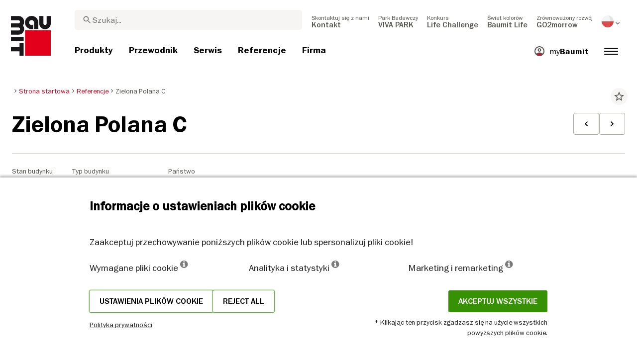

--- FILE ---
content_type: text/html; charset=UTF-8
request_url: https://baumit.pl/referencje/zielona-polana-c
body_size: 41704
content:

<!doctype html>
<html lang="pl">
<head>
    
    <link rel="preload" href="/fonts/FranklinGothicMediumITC.woff2" as="font" type="font/woff2" crossorigin>
    <link rel="preload" href="/fonts/FranklinGothicBookITC.woff2" as="font" type="font/woff2" crossorigin>
    <link rel="preload" href="/fonts/FranklinGothicDemiITC.woff2" as="font" type="font/woff2" crossorigin>
    <link rel="preload" href="/fonts/fa-solid-900.woff2" as="font" type="font/woff2" crossorigin>
    <link rel="preload" href="/fonts/mdi.woff2" as="font" type="font/woff2" crossorigin>
    <link rel="preload" href="/fonts/materialdesignicons-webfont-subset.woff2" as="font" type="font/woff2" crossorigin>
    <link rel="alternate" type="application/rss+xml" title="News" href="https://baumit.pl/rss">


    
    <meta name="csrf-token" content="OXmXHSnIHbLz3RtEZ88mojTkQjk5SCwGUbG8K49L">
        <meta charset="UTF-8">
            <meta name="robots" content="index, follow">
    
        <meta name="revisit-after" content="1 days">
    <meta name="viewport" content="width=device-width, initial-scale=1">
    <meta name="format-detection" content="telephone=no">
    <meta http-equiv="Content-Type" content="text/html; charset=utf-8">
    <link href="https://baumit.pl/images/favicon.ico?v=1624979137" rel="shortcut icon">
    <title>Zielona Polana C | Baumit.pl</title>

    <meta name="title" content="Zielona Polana C | Baumit.pl">
    <meta name="description" content="Zielona Polana to komfortowe i bezpieczne osiedle realizowane z solidnych materiałów z dbałością o każdy detal.">
    <meta name="copyright" content="Baumit">
    <meta name="author" content="Baumit">
    <meta name="page-topic" content="Zielona Polana to komfortowe i bezpieczne osiedle realizowane z solidnych materiałów z dbałością o każdy detal.">
    <meta name="image_src" content="https://baumit.pl/images/default_seo_image.jpg?v=1675679522">
    <meta name="img_src" content="https://baumit.pl/images/default_seo_image.jpg?v=1675679522">

    <meta property="og:title" content="Zielona Polana C | Baumit.pl"/>
    <meta property="og:description" content="Zielona Polana to komfortowe i bezpieczne osiedle realizowane z solidnych materiałów z dbałością o każdy detal."/>
    <meta property="og:image" content="https://baumit.pl/images/default_seo_image.jpg?v=1675679522"/>
    <meta property="og:type" content="website"/>
    <meta property="og:url" content="https://baumit.pl/referencje/zielona-polana-c"/>
    <meta property="og:site_name" content="baumit.pl"/>
    <meta property="og:author" content="Baumit"/>
            <link rel="canonical" href="https://baumit.pl/referencje/zielona-polana-c"/>
    
    
    <!--meta http-equiv="Content-Security-Policy" content="
    default-src 'self';
    script-src 'self' 'unsafe-inline' https://cdnjs.cloudflare.com https://www.googletagmanager.com https://www.google-analytics.com https://maps.googleapis.com;
    style-src 'self' 'unsafe-inline' https://cdnjs.cloudflare.com https://fonts.googleapis.com;
    font-src 'self' https://fonts.gstatic.com;
    img-src 'self' data: https://www.google-analytics.com https://maps.googleapis.com https://maps.gstatic.com https://*.ytimg.com;
    frame-src https://www.youtube.com https://www.google.com;
    connect-src 'self' https://www.google-analytics.com https://region1.analytics.google.com https://maps.googleapis.com;
    "-->

            <style>
            body.page-load-fix {
                position: fixed;
                top: 0;
                left: 0;
                width: 100%;
                height: 100%;
                overflow: hidden;
            }

            body.page-load-fix .wrapper {
                visibility: hidden;
                width: 100%;
                height: 100%;
                overflow: hidden;
            }

            body .mainLoaderContainer {
                /*display: none;*/
                display: block;
                opacity: 0;
                pointer-events: none;
                transition: all .3s ease-in-out;
            }

            body.page-load-fix .mainLoaderContainer {
                opacity: 1;
                pointer-events: all;
            }
            body .mainLoaderContainer {
                display: block;
                background: #ffffff;
                position: fixed;
                z-index: 99999;
                top: 0;
                left: 0;
                width: 100%;
                height: 100%;
                overflow: hidden;
            }

            body .mainLoaderContainer .logo {
                position: absolute;
                top: 50%;
                left: 50%;
                width: 100%;
                max-width: 280px;
                transform: translateX(-50%) translateY(-50%);
                margin-top: -10px;
            }

            body .mainLoaderContainer .logo img {
                max-width: 100%;
            }

            @keyframes mt_loading {
                from {
                    width: 0;
                }
                to {
                    width: 100%;
                }
            }

            body.page-load-fix .mainLoaderContainer .logo:after {
                display: block;
                position: absolute;
                left: 0;
                bottom: -10px;
                background: #E2001A;
                content: "";
                height: 3px;
                animation-name: mt_loading;
                animation-duration: 1s;
            }
        </style>
        <script>
        var useDefaultcolorPaletteIdInPageBuilder = 87;
        var isLoggedIn = false;
    </script>
    <script>
        var enabledLifeAppPromoSystem = false ;
                var useProductBenefitsOnProductCards = true;
        var translations = {"promosystem_banner_text":"Znajd\u017a idealny kolor dla swojej elewacji","promosystem_banner_button":"Pobierz aplikacj\u0119","promosystem_banner_icon":"\/images\/Baumit_logo.svg","promosystem_qr_text":"Pomaluj sw\u00f3j dom","promosystem_qr_link":"https:\/\/int.baumit.com\/lifeapp","promosystem_qr_button":"Pobierz aplikacj\u0119","promosystem_qr_icon":"\/images\/Baumit_logo.svg","products_go_to_product":"Id\u017a do produktu","top_menu_search":"Wyszukaj","references_references":"Referencje","local_consultants_results":"Wyniki","local_consultants_no_result":"Nie znaleziono \u017cadnych rezultat\u00f3w","local_consultants_district":"Powiat","partners_details":"Details","partners_map":"Mapa","partners_premium_partner":"Premium Partner","products_pdf_product_specification_sheet":"Karta Techniczna (PDF)","products_pdf_security_specification_sheet":"Karta Charakterystyki (PDF)","products_pdf_declaration_of_performance":"Key not found","general_download_all":"Pobierz wszystkie","products_filter_results":"Produkty","products_az":"Produkty A-Z","products_filter_all":"Wszystkie","guide_experts_advice":"Porady eksperta","guide_baumit_systems":"Systemy Baumit","mybaumit_my_account":"Moje konto","partners_count_of":"of","partners_count_partners":"partners","products_no_matching_names":"Brak pasuj\u0105cych nazw","partners_tel":"Tel.:","partners_fax":"Fax:","products_found_for":"Znaleziono produkty dla","news_more":"Wi\u0119cej","app_color_name":"Name","app_color_collection":"Kollektion","app_color_quality":"Farbqualit\u00e4t","please":"Prosz\u0119 czeka\u0107...","general_next":"Dalej","general_previous":"Poprzedni","products_color_code":"Kod koloru","products_are_you_looking_for_a_specific_color":"Szukasz konkretnego koloru?","products_amount_calculator_title":"Kalkulator ilo\u015bciowy","products_amount_calculator_description":"Podaj powierzchni\u0119, aby obliczy\u0107 potrzebn\u0105 ilo\u015b\u0107 produktu. Pami\u0119taj, \u017ce wynik jest tylko orientacyjny. Faktyczne zu\u017cycie zale\u017cy od wielu czynnik\u00f3w i mo\u017ce r\u00f3\u017cni\u0107 si\u0119 od podanej ilo\u015bci.","products_amount_calculator_facade_area":"Powierzchnia","products_amount_calculator_amount":"Potrzebna ilo\u015b\u0107","products_amount_calculator_units":"Ilo\u015b\u0107 opakowa\u0144","products_amount_calculator_button":"Oblicz","products_amount_calculator_legaltext":"Dane maj\u0105 charakter wy\u0142\u0105cznie informacyjny","products_amount_calculator_extend_description":"Skorzystaj z naszych szczeg\u00f3\u0142owych kalkulator\u00f3w projekt\u00f3w, aby dowiedzie\u0107 si\u0119, jakich produkt\u00f3w potrzebujesz i otrzyma\u0107 ofert\u0119 od najbli\u017cszego sprzedawcy!","products_amount_calculator_extend_button":"Oblicz projekt","product_attributes_consumption":"Zu\u017cycie","products_amount_calculator_thickness":"Grubo\u015b\u0107","general_more_info":"Wi\u0119cej informacji","calc_colorpicker_hex":"HEX","calc_colorpicker_rgb":"RGB","general_color_tsr":"TSR","general_color_hbw":"HBW","baumitlife_reference_section_title":"Zobacz projekty","products_card_badge_new":"Nowo\u015b\u0107","products_card_badge_eco":"Eco","products_card_badge_premium":"Premium","baumitlife_color_textures":"Tekstury","baumitlife_color_textures_info":"{empty}","baumitlife_texture_code":"Kod tekstury","general_show_more":"Wi\u0119cej","general_show_less":"Mniej","sustainability_form_button_calculate":"Oblicz","sustainability_calculator_title":"Kalkulator oszcz\u0119dno\u015bci CO<sub>2<\/sub>","sustainability_calculator_description":"Ka\u017cdy metr kwadratowy izolacji dzia\u0142a jak pot\u0119\u017cny proekolog, redukuj\u0105c znaczn\u0105 ilo\u015b\u0107 CO2. Emisja mniejszej ilo\u015bci dwutlenku w\u0119gla uzyskana dzi\u0119ki jednemu metrowi kwadratowemu izolacji jest r\u00f3wna produkcji tlenu przez dwa drzewa w ci\u0105gu roku. <a href=\"\/sustainability\/legal\">Zrzeczenie si\u0119 odpowiedzialno\u015bci<\/a>","sustainability_calculator_subtitle":"Jak bardzo Twoja fasada mo\u017ce przyczyni\u0107 si\u0119 do walki ze zmianami klimatycznymi?","sustainability_calculator_size":"Rozmiar fasady*","sustainability_calculator_result1":"Ocieplenie elewacji pomaga w walce ze zmianami klimatycznymi, w takim stopniu jak","sustainability_calculator_result2":"drzew robi\u0105 to ka\u017cdego roku.","sustainability_read_more":"Czytaj wi\u0119cej","sustainability_read_less":"Czytaj mniej","sustainability_legal_button":"Zastrze\u017cenie","sustainability_quote_text":"Wierzymy w dzia\u0142ania d\u0142ugofalowe, dlatego zr\u00f3wnowa\u017cony rozw\u00f3j jest dla Baumit naturalnym wyborem.","sustainability_quote_author":"Robert Schmid, CEO Baumit Group","sustainability_learn_more":"Dowiedz si\u0119 wi\u0119cej","sustainability_hero_percentage":"20%","sustainability_hero_title":"Mniej CO<sub>2<\/sub>e do 2030 r.","sustainability_hero_description":"W Baumit mocno wierzymy, \u017ce zr\u00f3wnowa\u017cony rozw\u00f3j jest podstaw\u0105 naszego d\u0142ugoterminowego sukcesu i rozwoju. Osi\u0105gni\u0119cie post\u0119pu ekologicznego idzie w parze z odpowiedzialno\u015bci\u0105 spo\u0142eczn\u0105 i zgodno\u015bci\u0105 gospodarcz\u0105. Ta perspektywa jest g\u0142\u0119boko zakorzeniona w kulturze naszej firmy, wp\u0142ywaj\u0105c na ka\u017cdy aspekt naszej dzia\u0142alno\u015bci.","sustainability_home_info_title":"Redukcja CO2e dzi\u0119ki izolacji fasad wynosz\u0105cej 45 milion\u00f3w m2 rocznie w ca\u0142ej Europie","sustainability_home_info_description":"Ocieplenie Baumit zosta\u0142o zastosowane na imponuj\u0105cych 45 milionach metr\u00f3w kwadratowych europejskich fasad. Ka\u017cdy metr kwadratowy izolacji dzia\u0142a jak pot\u0119\u017cny proekolog, redukuj\u0105c znaczn\u0105 ilo\u015b\u0107 CO2e. Emisja mniejszej ilo\u015bci dwutlenku w\u0119gla uzyskana dzi\u0119ki zaledwie jednemu metrowi kwadratowemu izolacji jest r\u00f3wna produkcji tlenu przez dwa drzewa w ci\u0105gu roku. Jednak oszcz\u0119dno\u015bci CO2e nie ko\u0144cz\u0105 si\u0119 na tym; mno\u017c\u0105 si\u0119 ka\u017cdego roku przez ca\u0142y okres eksploatacji ka\u017cdego ocieplonego budynku. <br><br> <b>800 milion\u00f3w ton CO2e zaoszcz\u0119dzonych dzi\u0119ki oszcz\u0119dno\u015bci energii w ocieplonych budynkach od pocz\u0105tku historii sukcesu ETICS firmy Baumit<\/b><br> Oszcz\u0119dno\u015bci CO2e stanowi\u0105 r\u00f3wnowarto\u015b\u0107 10 milion\u00f3w samochod\u00f3w w ca\u0142ym okresie eksploatacji: pozytywny wk\u0142ad dzia\u0142a\u0144 firmy Baumit w zakresie izolacji fasad skutecznie zr\u00f3wnowa\u017cy\u0142 emisje CO2 wytwarzane przez oko\u0142o 10 milion\u00f3w samochod\u00f3w w ca\u0142ym okresie ich eksploatacji (15 lat 5 do\/rok). <br> Suma oszcz\u0119dno\u015bci rocznych emisji CO2 przez Niemcy <br> Kwota ta przewy\u017csza ca\u0142kowit\u0105 roczn\u0105 emisj\u0119 CO2 Niemiec, najwi\u0119kszej gospodarki w Europie.","products_product_variants":"Warianty produktu","product_attributes_packaging":"Opakowanie","product_attributes_amount_of_packaging_on_pallet":"Ilo\u015b\u0107 opakowa\u0144 na palecie","product_attributes_gross_density":"G\u0119sto\u015b\u0107","product_attributes_yield":"Wydajno\u015b\u0107","product_attributes_size_of_pallets":"Pakowanie","product_attributes_type_of_packaging":"Rodzaj opakowania","product_where_to_buy":"Key not found","product_price_list":"Key not found","general_gotoshop_button":"See product in shop","product_attributes_water_vapour_permeability":"Wsp\u00f3\u0142czynnik oporu dyfuzyjnego pary wodnej \u03bc","product_attributes_thermal_conductivity_coefficient":"Lambda R","product_attributes_structure":"Struktura","product_attributes_grain_size":"Wielko\u015b\u0107 ziarna","products_color_selection":"Wyb\u00f3r koloru","products_the_colors_are_not_100":"Key not found","partners_search_for_partners_nearby":"Wyszukaj dystrybutor\u00f3w w Twojej okolicy. Wpisz nazw\u0119 miasta i wybierz z rozwijanej listy.","partners_search_field_placeholder":"Miasto, ulica","partners_radius":"Promie\u0144","partners_show_all":"Promie\u0144","partners_reset":"Wyczy\u015b\u0107","product_details_html5_under_image":"","product_details_page_shopping_cart_title":"Product detailed page shopping cart","products_downloads":"Dokumenty do pobrania","product_details_page_badges_title":"Szczeg\u00f3\u0142y produktu","product_attributes_shelf_life":"Przechowywanie","product_attributes_sd_value":"Warto\u015b\u0107 SD","product_attributes_w_value":"Warto\u015b\u0107 W","product_attributes_bonding_strength":"Przyczepno\u015b\u0107","product_attributes_plate_format":"Format p\u0142yty","product_attributes_compressive_strength":"Wytrzyma\u0142o\u015b\u0107 na \u015bciskanie","product_attributes_dried_mortar_density":"G\u0119sto\u015b\u0107 suchej zaprawy","product_attributes_max_thickness":"Max. grubo\u015b\u0107","product_attributes_reaction_to_fire":"Reakcja na ogie\u0144","product_attributes_min_thickness":"Min. grubo\u015b\u0107","product_attributes_flexural_strength":"Wytrzyma\u0142o\u015b\u0107 na zginanie","product_attributes_ph_value":"Warto\u015b\u0107 pH","product_attributes_application_time":"Czas obr\u00f3bki","product_attributes_drying_time":"Czas schni\u0119cia","product_attributes_gloss_level":"Stopie\u0144 po\u0142ysku","product_attributes_mesh_size":"Rozmiar oczek","product_attributes_mass_per_unit":"Masa na jednostk\u0119","product_attributes_designation_code":"Kod","product_attributes_strength_category":"Klasa wytrzyma\u0142o\u015bci na \u015bciskanie","product_attributes_walkability":"Mo\u017cliwo\u015b\u0107 wchodzenia","product_attributes_min_joint_width":"Min. szeroko\u015b\u0107 fugi","product_attributes_tensile_strenght":"Wytrzyma\u0142o\u015b\u0107 na rozci\u0105ganie","product_attributes_max_joint_width":"Max. szeroko\u015b\u0107 fugi","product_attributes_water_demand":"Zu\u017cycie wody","product_attributes_open_time":"Czas otwarty","product_attributes_bonding_pull_strength":"Si\u0142a wi\u0105zania","product_attributes_solids_content":"Solids content","product_attributes_e-module":"E-module","product_attributes_tensile_strength_after_aging":"Tensile strength after aging","product_attributes_thermal_conductivity":"Wsp\u00f3\u0142czynnik przewodzenia ciep\u0142a \u03bb","product_attributes_compressive_strength_after_28_days":"Wytrzyma\u0142o\u015b\u0107 na \u015bciskanie po 28 dniach","product_attributes_pot_life":"\u017bywotno\u015b\u0107","product_attributes_min_bore_hole":"Min. otw\u00f3r","product_attributes_standing_time":"Czas odstania","product_attributes_length_and_thickness":"D\u0142ugo\u015b\u0107 i grubo\u015b\u0107","product_attributes_max_grain_size":"Max. wielko\u015b\u0107 ziarna","product_attributes_product_type_eps":"Typ produktu EPS","product_attributes_porosity":"Porowato\u015b\u0107","product_attributes_mortar_group":"Grupa zapraw","product_attributes_layer_thickness":"Grubo\u015b\u0107 warstwy","product_attributes_entrained_air_content":"Entrained air content","product_attributes_embedment_depth":"Minimalna g\u0142\u0119boko\u015b\u0107 kotwienia","product_attributes_consumption2":"Zu\u017cycie","product_attributes_min_coating_thickness":"Min. grubo\u015b\u0107 pow\u0142oki","product_attributes_diameter_anchor_shaft":"D\u0142ugo\u015b\u0107 trzpienia","product_attributes_processing_consistency":"Processing consistency","product_attributes_wet_abrasion_class":"Klasa \u015bcieralno\u015bci","product_attributes_frost-thaw_resistance":"Odporno\u015b\u0107 na mr\u00f3z","product_attributes_contrast_ratio":"Wsp\u00f3\u0142czynnik kontrastu","product_attributes_length_of_anchor_shaft":"D\u0142ugo\u015b\u0107 wa\u0142u kotwicznego","product_attributes_readiness":"Gotowo\u015b\u0107 do przykrywania","product_attributes_bulk_density":"G\u0119sto\u015b\u0107 nasypowa","product_attributes_source_mass":"Masa \u017ar\u00f3d\u0142owa","product_attributes_shrinkage":"Kurczenie","product_attributes_working_temperature":"Temperatura pracy","product_attributes_mixing_time":"Czas obr\u00f3ki","product_attributes_standard_classification":"Klasyfikacja","product_attributes_voc_eu_limit":"Limit VOC EU","product_attributes_opacity_class":"Klasa krycia","product_attributes_plaster_thickness":"Grubo\u015b\u0107 tynku","product_attributes_solid_content":"Solid content","product_attributes_use_category":"U\u017cyj kategorii","product_attributes_chi_value":"CHI value","product_attributes_diameter_plate":"\u015arednica p\u0142yty","product_attributes_technical_approval_eta":"Aprobata techniczna ETA","product_attributes_water_permeability":"Przepuszczalno\u015b\u0107 wody","product_attributes_dilution_rate":"Stopie\u0144 rozcie\u0144czenia","product_attributes_density":"G\u0119sto\u015b\u0107","products_video_section_title":"Zobacz film","products_media_images_section_title":"Application photos","products_documents":"Dokumenty","calc_navigation_back":"Back","products_product_imported_price":"Price","calc_map_button_reset":"Reset","calc_map_distance":"Vzd\u00e1lenost do","product_attributes_flexural_strength_after_28_days":"Wytrzyma\u0142o\u015b\u0107 na zginanie po 28 dniach","products_pdf_sundry_sheet":"Ocena Techniczna (PDF)","products_pdf_enviromental_sheet":"Certyfikat \u015brodowiskowy (PDF)","products_pdf_conformity_sheet":"CE (PDF)","products_asset_folder":"Folder","products_pdf_declaration_of_performance_sheet":"Deklaracja W\u0142a\u015bciwo\u015bci U\u017cytkowych (PDF)","products_pdf_aufheizprotokolle":"Protok\u00f3\u0142 wygrzewania (PDF)","products_pdf_techn_zusatzdok":"Dodatkowe dokumenty techniczne (PDF)","products_pdf_tender_text":"Tender text (PDF)","products_pdf_cert_fire":"Fire certificate (PDF)","products_pdf_cert_conf":"Comformity certificate (PDF)","products_pdf_cert_statereg":"State registration (PDF)","product_attributes_thermal_conductivity_value":"Thermal conductivity rated value","product_attributes_thermal_conductivity_nominal_value":"Thermal conductivity nominal value","product_review_error_loign_required":"Only logged in users can give product reviews","product_review_error_faled_create_review":"There was an error saving the rating, please try again later.","product_review_review_success_message":"Thank you for rating our product!","product_review_review_submit_button":"Submit rating","product_attributes_bundle_unit_price_label":"Bundle unit price","product_attributes_package_price_label":"Package price","menu_2023_search_aria_label":"Search","products_certificate_alt_cam":"Key not found","products_certificate_alt_dopcap":"Key not found","products_certificate_alt_eco":"Key not found","products_certificate_alt_emicode":"Key not found","products_certificate_alt_life":"Key not found","products_certificate_alt_natureplus":"Key not found","product_review_rating_legend":"Key not found","product_review_rating_star_label":"Key not found","products_partners_section_title":"Partnerzy Handlowi","products_pdf_emicode":"Emicode (PDF)","products_pdf_natureplus":"Natureplus (PDF)","products_pdf_certificates":"Certificates (PDF)","wcag_static_alt_products_a_z_view_downloadable_files":"View downloadable files","wcag_static_alt_products_a_z_download_button":"Download","wcag_static_alt_products_a_z_download_all_files":"Download all files","wcag_static_alt_news_add_to_dashboard_button":"Add to dashboard","wcag_static_alt_partners_details_show_details":"Show details","wcag_static_alt_references_detail_gallery_previous_button_text":"Previous Image","wcag_static_alt_references_detail_gallery_next_button_text":"Next Image","wcag_static_alt_consultants_with_regions_bcom_avatar_alt_text":"BCOM Avatar","wcag_static_alt_baumitlife_color_picker_add_to_dashboard_button":"Add to Dashboard","wcag_static_alt_baumitlife_colorsearch_mobile_menu_close_button":"Close button","wcag_static_alt_baumitlife_colorsearch_color_details_close_button":"Close button","wcag_static_alt_baumitlife_project_card_carousel_next_image":"Next image","wcag_static_alt_baumitlife_project_card_carousel_previous_image":"Previous image","wcag_static_alt_baumitlife_project_card_carousel_open_image_carousel":"Open image carousel","products_pdf_spm_guideline":"SPM Guideline","products_pdf_sus":"Nachhaltigkeitsdatenblatt"};
        var useBaumitLifeSystem = 1;
        var countryMapCenterPosition = {
            lat: 51.919438,
            lng: 19.145136,
        };
        var useStaticPalettes = {
            foty: 93
        };
        var activeUniversalBanner = null;

        var globalTSRVisibility = true;

    </script>

    <script>
        var useGoogleConsentMode = 1;
        window.dataLayer = window.dataLayer || [];
        function gtag(){dataLayer.push(arguments);}
        function gtagConsent(){if (useGoogleConsentMode == 1) {gtag.apply(null, arguments);dataLayer.push({'event': 'cookie_consent_update'});}}
        function initConsentMode(enabled) {
            console.log('Consent mode:', enabled); 
            if (!enabled) {
                return;
            }
            gtag('consent', 'default', {
                'ad_storage': 'denied',
                'ad_user_data': 'denied',
                'ad_personalization': 'denied',
                'analytics_storage': 'denied'
            });
            gtag('consent', 'update', {
                                    "ad_storage" : "denied",                                    "ad_user_data" : "denied",                                    "ad_personalization" : "denied",                                    "analytics_storage" : "denied"                            });
        }
        initConsentMode(useGoogleConsentMode);
    </script>

            <!-- Google Tag Manager -->
<script>(function(w,d,s,l,i){w[l]=w[l]||[];w[l].push({'gtm.start':
new Date().getTime(),event:'gtm.js'});var f=d.getElementsByTagName(s)[0],
j=d.createElement(s),dl=l!='dataLayer'?'&l='+l:'';j.async=true;j.src=
'https://www.googletagmanager.com/gtm.js?id='+i+dl;f.parentNode.insertBefore(j,f);
})(window,document,'script','dataLayer','GTM-WCB6C6M');</script>
<!-- End Google Tag Manager -->
    
    
            <script type="application/ld+json">{"@context":"https:\/\/schema.org","@graph":[{"@type":"ItemList","numberOfItems":6,"itemListElement":[{"@type":"ListItem","position":1,"item":{"@type":"Product","name":"Baumit SilikonTop","image":"https:\/\/baumit.pl\/files\/pl\/product_images\/im0060647.png","url":"https:\/\/baumit.pl\/produkty\/wyprawy-wierzchnie\/tynki-strukturalne\/baumit-silikontop"}},{"@type":"ListItem","position":2,"item":{"@type":"Product","name":"Baumit UniPrimer","image":"https:\/\/baumit.pl\/files\/pl\/product_images\/im0060696.png","url":"https:\/\/baumit.pl\/produkty\/wyprawy-wierzchnie\/podklady-gruntujace\/baumit-uniprimer"}},{"@type":"ListItem","position":3,"item":{"@type":"Product","name":"Baumit StarTex","image":"https:\/\/baumit.pl\/files\/pl\/product_images\/im0049744.png","url":"https:\/\/baumit.pl\/produkty\/systemy-ocieplen\/starsystem-resolution\/baumit-startex"}},{"@type":"ListItem","position":4,"item":{"@type":"Product","name":"Baumit ProContact","image":"https:\/\/baumit.pl\/files\/pl\/product_images\/im0051648.png","url":"https:\/\/baumit.pl\/produkty\/systemy-ocieplen\/prosystem\/baumit-procontact"}},{"@type":"ListItem","position":5,"item":{"@type":"Product","name":"Baumit DuoContact","image":"https:\/\/baumit.pl\/files\/pl\/product_images\/im0060456.png","url":"https:\/\/baumit.pl\/produkty\/zaprawy-klejowo-szpachlowe\/zaprawy-klejowo-szpachlowe\/baumit-duocontact"}},{"@type":"ListItem","position":6,"item":{"@type":"Product","name":"Baumit NivoFix","image":"https:\/\/baumit.pl\/files\/pl\/product_images\/im0049822.png","url":"https:\/\/baumit.pl\/produkty\/zaprawy-klejowo-szpachlowe\/zaprawy-klejowe\/baumit-nivofix"}}]},{"@type":"BreadcrumbList","itemListElement":[{"@type":"ListItem","position":1,"name":"Strona startowa","item":"https:\/\/baumit.pl"},{"@type":"ListItem","position":2,"name":"Referencje","item":"\/referencje"},{"@type":"ListItem","position":3,"name":"Zielona Polana C","item":"https:\/\/baumit.pl\/referencje\/zielona-polana-c"}]},{"@type":"Organization","name":"Baumit sp. z o.o.","url":"https:\/\/baumit.pl\/baumit.pl","location":{"@type":"PostalAddress","addressCountry":"POLSKA","postalCode":"53-012","streetAddress":"Wrocław Ul. Wyścigowa 56 G"},"email":"support@baumit.com","logo":"https:\/\/baumit.pl\/images\/Baumit_logo.svg","telephone":"48713582500"}]}</script>
    </head>
<body class="  page-load-fix  body-page-pl ">
    
    <div id="topBanner" class="banner">
        <button class="banner-close" name="close" aria-label="Close button" aria-controls="topBanner" aria-expanded="false">
            <svg viewbox="0 0 24 24" width="20" height="20"><title>Close button</title>
                <path d="M7 7.00006L17 17.0001M7 17.0001L17 7.00006" stroke="currentColor"  stroke-width="2" stroke-linecap="round" stroke-linejoin="round">
            </svg>
        </button>
        <div class="banner-content">
            <img class="banner-image" src="/images/Baumit_logo.svg" alt="Banner Image" />
            <p class="banner-text">Find the <strong>perfect color</strong> for your facade</p>
            <a class="banner-link button" href="#">Get the app</a>
        </div>
    </div>
</div>            <div class="mainLoaderContainer">
                            <div class="logo">
                    <img src="/images/Baumit_logo.svg" alt="Baumit">
                </div>
                    </div>
                    <div class="" id="mainMenu"></div>
    <div class="wrapper" style="overflow:hidden;">
                
        <div class="content white-background">
        <div class="container-fluid big-grid">
            <div class="row">
                <div class="col col-12 col-lg-12">
                    <div class="row mt-3 breadcrumb-row">
                        <div class="col-lg-9">
                            <ol class="breadcrumb ">
                <li class="breadcrumb-item">
                            <a class="" href="https://baumit.pl">
                    <i class="mdi mdi-chevron-right" aria-hidden="true"></i>
                    <span>Strona startowa</span>
                </a>
                    </li>
                <li class="breadcrumb-item">
                            <a class="" href="/referencje">
                    <i class="mdi mdi-chevron-right" aria-hidden="true"></i>
                    <span>Referencje</span>
                </a>
                    </li>
                <li class="breadcrumb-item">
                            <span class=" active  ">
                    <i class="mdi mdi-chevron-right" aria-hidden="true"></i>
                    <span>Zielona Polana C</span>
                </span>
                    </li>
            </ol>
                        </div>
                        <div class="col-lg-3">
                            <div class="extra">
                                <i class="actionToggleDashboard material-icons"
                                   :data-card-id="20355"
                                   data-add-url="/myBaumit/ajaxAddCardToDashboard"
                                   data-delete-url="/myBaumit/ajaxDeleteCardFromDashboard"
                                   data-added-to-dashboard="0">star_border</i>
                            </div>
                        </div>
                    </div>
                    <div class="row">
                        <div class="container-fluid big-grid" id="referencePage"></div>
                    </div>
                </div>
            </div>
        </div>
    </div>
    <div class="content">
        <div class="row">
            <div class="container-fluid big-grid" id="referencesRelatedCarousel"></div>
        </div>
    </div>

                    <div class="footer" id="page-footer-loading" data-load-url="https://baumit.pl/api/footer/load/view">

        </div>
                                        <div class="cookie-hu-container">
    <div class="cookie-hu-content">
        <div class="cookie-hu-content--info">
            <div class="cookie-hu-content--info_title">
                Informacje o ustawieniach plików cookie
            </div>
            <div class="cookie-hu-content--info_text">
                Zaakceptuj przechowywanie poniższych plików cookie lub spersonalizuj pliki cookie!
            </div>
            <div class="cookie-hu-content--columns row cookie-hu-content--columns-international">
                <div class="col-md-4 col-12">
                    <span class="text-nowrap">Wymagane pliki cookie <i class="fa fa-info-circle" data-toggle="tooltip" data-html="true" data-type="system" title="Te pliki cookies są wymagane do uruchomienia witryny i nie można ich wyłączyć. Pliki cookies są ustawiane tylko w odpowiedzi na działania użytkownika, takie jak język, waluta, sesja logowania, ustawienia prywatności. Możesz ustawić przeglądarkę tak, aby blokowała te pliki cookies, ale nasza strona może wtedy nie działać poprawnie."></i></span>
                </div>
                <div class="col-md-4 col-12">
                    <span class="text-nowrap">Analityka i statystyki <i class="fa fa-info-circle" data-toggle="tooltip" data-html="true" data-type="analytics" title='Te pliki cookies pozwalają nam mierzyć ruch odwiedzających i wyświetlać źródła ruchu, zbierając dane. Pomagają nam również zrozumieć, które produkty i działania są bardziej popularne niż inne. Naszym celem jest zapewnienie optymalnych informacji na naszej stronie internetowej. Dlatego w naszych analizach wykorzystujemy również narzędzia typu heatmap, które pozwalają nam dostosować układ treści do zachowań użytkowników.'></i></span>
                </div>
                <div class="col-md-4 col-12">
                    <span class="text-nowrap">Marketing i remarketing <i class="fa fa-info-circle" data-toggle="tooltip" data-html="true" data-type="marketing" title="Te pliki cookies są zwykle ustawiane przez partnerów marketingowych. Mogą być przez nich wykorzystywane do budowania profilu zainteresowania, a następnie wyświetlać trafne reklamy. Jeśli nie zezwolisz na pliki cookies, reklamy mogą nie być poprawnie wyświetlane."></i></span>
                </div>
            </div>
            <div class="cookie-hu-content--actions row justify-content-between">
                <div class="">
                    <div class="d-flex justify-content-around" style="gap: 1rem;">
                        <button type="button" class="button btn cookie-settings-button">Ustawienia plików cookie</button>
                        <button type="button" class="button btn cookie-settings-button reject-all">Reject all</button>
                    </div>
                    <small><a target="_blank" href="/polityka-prywatnosci">Polityka prywatności</a></small>
                </div>
                <div class="text-right d-flex flex-column">
                    <div>
                        <button type="button" class="button btn cookie-accept-button accept-all">Akceptuj wszystkie</button>
                    </div>
                    <small>* Klikając ten przycisk zgadzasz się na użycie wszystkich powyższych plików cookie.</small>
                </div>
            </div>
        </div>
        <div class="cookie-hu-content--settings d-none">
            <div class="cookie-hu-content--settings_title">
                Ustawienia plików cookie
            </div>
            <div class="cookie-hu-content--columns row">
                <div class="col-md-auto col-12 cookie-setting-item">
                    <div class="checbox-row m-b-10">
                        <div class="checkbox-content">
                            <label class="form-check-label checked disabled" for="default">
                                <i class="fas fa-check" for="default"></i>
                                <span class="sr-only">Wymagane pliki cookie</span>
                                <input type="checkbox" class="form-check-input" id="default" name="default" aria-label="Wymagane pliki cookie" checked
                                       disabled>
                            </label>
                        </div>
                        <div class="checkbox-label">
                            Wymagane pliki cookie
                        </div>
                    </div>
                    <div class="setting-description">
                        Te pliki cookies są wymagane do uruchomienia witryny i nie można ich wyłączyć. Pliki cookies są ustawiane tylko w odpowiedzi na działania użytkownika, takie jak język, waluta, sesja logowania, ustawienia prywatności. Możesz ustawić przeglądarkę tak, aby blokowała te pliki cookies, ale nasza strona może wtedy nie działać poprawnie.
                    </div>
                    <div class="cookie_more_details d-md-none">
                        <span class="cookie_more_details--more">Więcej szczegółów <span aria-hidden="true" class="material-icons">keyboard_arrow_down</span></span>
                        <span class="cookie_more_details--less">Mniej szczegółów <span aria-hidden="true" class="material-icons">keyboard_arrow_up</span></span>
                    </div>
                </div>
                <div class="col-md-4 col-12 cookie-setting-item">
                    <div class="checbox-row m-b-10">
                        <div class="checkbox-content">
                            <label class="form-check-label " for="analytics">
                                <i class="fas fa-check" for="analytics"></i>
                                <span class="sr-only">Analityka i statystyki</span>
                                <input type="checkbox" class="form-check-input" id="analytics" name="analytics" aria-label="Analityka i statystyki" >
                            </label>
                        </div>
                        <div class="checkbox-label">
                            Analityka i statystyki
                        </div>
                    </div>
                    <div class="setting-description">
                        Te pliki cookies pozwalają nam mierzyć ruch odwiedzających i wyświetlać źródła ruchu, zbierając dane. Pomagają nam również zrozumieć, które produkty i działania są bardziej popularne niż inne. Naszym celem jest zapewnienie optymalnych informacji na naszej stronie internetowej. Dlatego w naszych analizach wykorzystujemy również narzędzia typu heatmap, które pozwalają nam dostosować układ treści do zachowań użytkowników.
                    </div>
                    <div class="cookie_more_details  d-md-none">
                        <span class="cookie_more_details--more">Więcej szczegółów <span aria-hidden="true" class="material-icons">keyboard_arrow_down</span></span>
                        <span class="cookie_more_details--less">Mniej szczegółów <span aria-hidden="true" class="material-icons">keyboard_arrow_up</span></span>
                    </div>
                </div>
                <div class="col-md-4 col-12 cookie-setting-item">
                    <div class="checbox-row m-b-10">
                        <div class="checkbox-content">
                            <label class="form-check-label " for="marketing">
                                <i class="fas fa-check" for="marketing"></i>
                                <span class="sr-only">Marketing i remarketing</span>
                                <input type="checkbox" class="form-check-input" id="marketing" name="marketing" aria-label="Marketing i remarketing" >
                            </label>
                        </div>
                        <div class="checkbox-label">
                            Marketing i remarketing
                        </div>
                    </div>
                    <div class="setting-description m-b-10">
                        Te pliki cookies są zwykle ustawiane przez partnerów marketingowych. Mogą być przez nich wykorzystywane do budowania profilu zainteresowania, a następnie wyświetlać trafne reklamy. Jeśli nie zezwolisz na pliki cookies, reklamy mogą nie być poprawnie wyświetlane.
                    </div>
                    <div class="cookie_more_details d-md-none">
                        <span class="cookie_more_details--more">Więcej szczegółów <span aria-hidden="true" class="material-icons">keyboard_arrow_down</span></span>
                        <span class="cookie_more_details--less">Mniej szczegółów <span aria-hidden="true" class="material-icons">keyboard_arrow_up</span></span>
                    </div>
                </div>
            </div>
            <div class="cookie-hu-content--actions row justify-content-between">
                <div class="">
                    <button type="button" class="button btn cookie-accept-all-button accept-for-selected mb-0 cookie-multiline">Akceptuję powyższe ustawienia plików cookies</button>
                </div>
                <div class="text-right d-flex flex-column">
                    <div>
                        <button type="button" class="button btn cookie-accept-button select-all-accept mb-0 cookie-multiline">Akceptuj wszystkie</button>
                    </div>
                    <small><a target="_blank" href="/polityka-prywatnosci">Polityka prywatności</a></small>
                </div>
                
            </div>
        </div>
    </div>
</div>
                </div>

<link href="https://baumit.pl/css/promosystem.css?v=1743078600" rel="stylesheet">
<link href="https://baumit.pl/css/slick.css?v=1664220192" rel="stylesheet">
<link href="https://baumit.pl/css/slick-theme.css?v=1664220192" rel="stylesheet">
<link href="https://baumit.pl/css/custom-bootstrap.css?v=1664220192" rel="stylesheet">
<link href="https://baumit.pl/css/elements.css?v=1754042708" rel="stylesheet">
<link href="https://baumit.pl/css/style.css?v=1754923709" rel="stylesheet">
    <link href="https://baumit.pl/css/responsive.css?v=1751558808" rel="stylesheet">


                        <link href="https://baumit.pl/css/cookie_for_hu.css?v=1751638884" rel="stylesheet">
            
            <link href="https://baumit.pl/css/fonts.css?v=1664220192" rel="stylesheet">
    
<link href="https://baumit.pl/css/web-icons.css?v=1664220192" rel="stylesheet">

<!--Page-builder frontend styles-->
<link rel='stylesheet' href="https://baumit.pl/page-builder/public/build/component-style.css?v=1765548993">

<link href="https://baumit.pl/css/google-material-icon.css?v=1664220192" rel="stylesheet">
<link href="https://baumit.pl/css/materialdesignicons.min.css?v=1664220192" rel="stylesheet">
<link href="https://baumit.pl/css/font-awesome.min.css?v=1664220192" rel="stylesheet">
<link href="https://baumit.pl/css/jquery-ui.min-1.12.1.css?v=1664220192" rel="stylesheet">
<link href="https://baumit.pl/css/bootstrap-datepicker.min-1.8.0.css?v=1664220192" rel="stylesheet">

    <script>
    var searchTrend = {
    "products": [
        {
            "name": "Baumit SilikonTop",
            "link": "\/produkty\/wyprawy-wierzchnie\/tynki-strukturalne\/baumit-silikontop"
        },
        {
            "name": "Baumit CrystalTop",
            "link": "\/produkty\/wyprawy-wierzchnie\/tynki-strukturalne\/baumit-crystaltop"
        },
        {
            "name": "Baumit MPI 25",
            "link": "\/produkty\/tynki-wewnetrzne\/tynki-cementowo-wapienne-maszynowe\/baumit-mpi-25"
        }
    ],
    "pages": [
        {
            "name": "Termomodernizacja",
            "link": "\/termomodernizacja"
        }
    ]
};
    var v2MainMenusMainItems = [{"id":601,"main_menu_id":600,"name":"Produkty","label":null,"custom_page_id":1605,"external_url":null,"is_visible":1,"menu_type":1,"column":1,"sort":1,"menu_slot":1,"megamenu_style":1,"counter_model_class":null,"domain_id":22,"created_at":"2018-07-30T07:35:49.000000Z","updated_at":"2018-10-10T09:34:06.000000Z","target_blank":0,"show_column_label":true,"show_column_image":true,"available_columns":[],"badge_counter":0,"custom_page":{"id":1605,"domain_id":22,"custom_page_id":0,"error_page_id":0,"submenu_id":0,"updated_at":"2021-06-03T05:02:43.000000Z","created_at":"2018-07-30T07:35:49.000000Z","header_image_alt_text":"","header_image_mobile_alt_text":"","seo":{"id":6867,"seoable_id":1605,"seoable_type":"App\\CustomPage","url":"produkty","title":"Produkty","description":"Produkty","image":null,"canonical_url":null,"created_at":"2018-07-30T07:35:49.000000Z","updated_at":"2018-10-10T09:44:47.000000Z","title_product":null,"description_product":null}},"children":[],"media1":{"id":191,"main_menu_id":601,"type":1,"url":"https:\/\/baumit.pl\/products\/produkty-w-marketach-budowlanych","title":"Produkty w marketach budowlanych","icon":"\/files\/pl\/quicklink\/quicklinks_product_a-z-b.png","is_highlighted":1,"image":null,"is_target_blank":1,"position":1,"status":1,"created_at":"2018-07-30T07:35:49.000000Z","updated_at":"2023-09-27T05:48:31.000000Z"},"media2":{"id":192,"main_menu_id":601,"type":1,"url":"https:\/\/baumit.pl\/katalog-i-cennik","title":"Katalog i cennik","icon":"\/files\/pl\/quicklink\/quicklinks_catalog.png","is_highlighted":0,"image":null,"is_target_blank":0,"position":2,"status":1,"created_at":"2018-07-30T07:35:49.000000Z","updated_at":"2023-09-27T05:48:31.000000Z"},"column_data1":null,"column_data2":null,"column_data3":null,"column_data4":null},{"id":602,"main_menu_id":600,"name":"Przewodnik","label":null,"custom_page_id":1606,"external_url":null,"is_visible":1,"menu_type":2,"column":1,"sort":2,"menu_slot":1,"megamenu_style":1,"counter_model_class":null,"domain_id":22,"created_at":"2018-07-30T07:35:49.000000Z","updated_at":"2018-08-07T12:20:51.000000Z","target_blank":0,"show_column_label":true,"show_column_image":true,"available_columns":[],"badge_counter":0,"custom_page":{"id":1606,"domain_id":22,"custom_page_id":null,"error_page_id":null,"submenu_id":null,"updated_at":"2023-06-05T07:59:41.000000Z","created_at":"2018-07-30T07:35:49.000000Z","header_image_alt_text":"","header_image_mobile_alt_text":"","seo":{"id":6868,"seoable_id":1606,"seoable_type":"App\\CustomPage","url":"przewodnik","title":"Przewodnik produkt\u00f3w Baumit","description":"Dowiedz si\u0119 wi\u0119cej o szerokiej gamie produkt\u00f3w i kompletnych systemach rozwi\u0105za\u0144, kt\u00f3re oferuje Baumit.","image":null,"canonical_url":null,"created_at":"2018-07-30T07:35:49.000000Z","updated_at":"2019-05-23T14:37:13.000000Z","title_product":null,"description_product":null}},"children":[],"media1":{"id":193,"main_menu_id":602,"type":1,"url":"https:\/\/baumit.pl\/przewodniki\/produkty-w-marketach-budowlanych","title":"Produkty w marketach budowlanych","icon":"\/files\/pl\/quicklink\/quicklinks_product_a-z-b.png","is_highlighted":1,"image":null,"is_target_blank":1,"position":1,"status":1,"created_at":"2018-07-30T07:35:49.000000Z","updated_at":"2022-02-25T08:58:02.000000Z"},"media2":{"id":194,"main_menu_id":602,"type":1,"url":"\/blog","title":"Blog","icon":"\/files\/pl\/quicklink\/iconfinder_news_465070.png","is_highlighted":0,"image":null,"is_target_blank":1,"position":2,"status":1,"created_at":"2018-07-30T07:35:49.000000Z","updated_at":"2020-06-25T06:13:06.000000Z"},"column_data1":null,"column_data2":null,"column_data3":null,"column_data4":null},{"id":603,"main_menu_id":600,"name":"Serwis","label":null,"custom_page_id":1607,"external_url":null,"is_visible":1,"menu_type":0,"column":1,"sort":3,"menu_slot":1,"megamenu_style":2,"counter_model_class":null,"domain_id":22,"created_at":"2018-07-30T07:35:49.000000Z","updated_at":"2023-09-26T06:05:56.000000Z","target_blank":0,"show_column_label":false,"show_column_image":false,"available_columns":[1,2,3],"badge_counter":0,"custom_page":{"id":1607,"domain_id":22,"custom_page_id":null,"error_page_id":null,"submenu_id":null,"updated_at":"2025-04-15T07:43:44.000000Z","created_at":"2018-07-30T07:35:49.000000Z","header_image_alt_text":"","header_image_mobile_alt_text":"","seo":{"id":6869,"seoable_id":1607,"seoable_type":"App\\CustomPage","url":"serwis","title":"Serwis","description":"Serwis","image":null,"canonical_url":null,"created_at":"2018-07-30T07:35:49.000000Z","updated_at":"2018-09-27T09:13:46.000000Z","title_product":null,"description_product":null}},"children":[{"id":604,"main_menu_id":603,"name":"Produkty A-Z","label":"","custom_page_id":1608,"external_url":null,"is_visible":1,"menu_type":0,"column":1,"sort":1,"menu_slot":1,"megamenu_style":1,"counter_model_class":null,"domain_id":22,"created_at":"2018-07-30T07:35:49.000000Z","updated_at":"2023-12-13T08:52:24.000000Z","target_blank":0,"show_column_label":true,"show_column_image":true,"available_columns":[],"badge_counter":0,"custom_page":{"id":1608,"domain_id":22,"custom_page_id":0,"error_page_id":0,"submenu_id":0,"updated_at":"2021-03-02T20:11:22.000000Z","created_at":"2018-07-30T07:35:49.000000Z","header_image_alt_text":"","header_image_mobile_alt_text":"","seo":{"id":6870,"seoable_id":1608,"seoable_type":"App\\CustomPage","url":"produkty-a-z","title":"Produkty Baumit A-Z - Materia\u0142y Budowlane","description":"Podstawowe materia\u0142y budowlane Baumit niezb\u0119dne w ka\u017cdym projekcie, od remontu i wyko\u0144czenia mieszkania czy budowy domu po zam\u00f3wienia publiczne.","image":null,"canonical_url":null,"created_at":"2018-07-30T07:35:49.000000Z","updated_at":"2019-10-21T09:28:15.000000Z","title_product":null,"description_product":null}},"children":[]},{"id":1560,"main_menu_id":603,"name":"Cennik","label":"","custom_page_id":null,"external_url":"https:\/\/baumit.pl\/katalog-i-cennik","is_visible":1,"menu_type":0,"column":2,"sort":1,"menu_slot":1,"megamenu_style":1,"counter_model_class":null,"domain_id":22,"created_at":"2023-12-13T08:52:01.000000Z","updated_at":"2023-12-13T08:57:36.000000Z","target_blank":0,"show_column_label":true,"show_column_image":true,"available_columns":[],"badge_counter":0,"custom_page":null,"children":[]},{"id":1561,"main_menu_id":603,"name":"Katalog","label":"","custom_page_id":null,"external_url":"https:\/\/www.calameo.com\/read\/001102318ddbced7b1978","is_visible":1,"menu_type":0,"column":3,"sort":1,"menu_slot":1,"megamenu_style":1,"counter_model_class":null,"domain_id":22,"created_at":"2023-12-13T08:53:46.000000Z","updated_at":"2025-10-16T13:41:21.000000Z","target_blank":1,"show_column_label":true,"show_column_image":true,"available_columns":[],"badge_counter":0,"custom_page":null,"children":[]},{"id":844,"main_menu_id":603,"name":"Logistyka","label":"","custom_page_id":1851,"external_url":null,"is_visible":1,"menu_type":0,"column":3,"sort":2,"menu_slot":1,"megamenu_style":1,"counter_model_class":null,"domain_id":22,"created_at":"2018-08-24T10:31:10.000000Z","updated_at":"2023-12-13T08:57:36.000000Z","target_blank":0,"show_column_label":true,"show_column_image":true,"available_columns":[],"badge_counter":0,"custom_page":{"id":1851,"domain_id":22,"custom_page_id":null,"error_page_id":null,"submenu_id":null,"updated_at":"2025-10-31T06:59:19.000000Z","created_at":"2018-08-24T10:30:53.000000Z","header_image_alt_text":"","header_image_mobile_alt_text":"","seo":{"id":9474,"seoable_id":1851,"seoable_type":"App\\CustomPage","url":"logistyka","title":"Logistyka","description":"Logistyka","image":null,"canonical_url":null,"created_at":"2018-08-24T10:30:53.000000Z","updated_at":"2018-09-13T10:13:17.000000Z","title_product":null,"description_product":null}},"children":[]},{"id":855,"main_menu_id":603,"name":"Dokumenty techniczne","label":"","custom_page_id":1903,"external_url":null,"is_visible":1,"menu_type":0,"column":1,"sort":2,"menu_slot":1,"megamenu_style":1,"counter_model_class":null,"domain_id":22,"created_at":"2018-09-05T09:04:21.000000Z","updated_at":"2023-12-13T08:52:24.000000Z","target_blank":0,"show_column_label":true,"show_column_image":true,"available_columns":[],"badge_counter":0,"custom_page":{"id":1903,"domain_id":22,"custom_page_id":0,"error_page_id":0,"submenu_id":0,"updated_at":"2025-08-04T09:49:54.000000Z","created_at":"2018-09-05T09:03:54.000000Z","header_image_alt_text":"","header_image_mobile_alt_text":"","seo":{"id":9554,"seoable_id":1903,"seoable_type":"App\\CustomPage","url":"dokumenty-techniczne","title":"Dokumenty techniczne","description":"Dokumenty techniczne","image":null,"canonical_url":null,"created_at":"2018-09-05T09:03:54.000000Z","updated_at":"2018-10-10T07:15:12.000000Z","title_product":null,"description_product":null}},"children":[]},{"id":856,"main_menu_id":603,"name":"Wytyczne budowlane","label":"","custom_page_id":1904,"external_url":null,"is_visible":1,"menu_type":0,"column":2,"sort":2,"menu_slot":1,"megamenu_style":1,"counter_model_class":null,"domain_id":22,"created_at":"2018-09-07T09:46:09.000000Z","updated_at":"2023-12-13T08:57:36.000000Z","target_blank":0,"show_column_label":true,"show_column_image":true,"available_columns":[],"badge_counter":0,"custom_page":{"id":1904,"domain_id":22,"custom_page_id":0,"error_page_id":null,"submenu_id":null,"updated_at":"2025-10-31T10:40:22.000000Z","created_at":"2018-09-07T09:45:51.000000Z","header_image_alt_text":"","header_image_mobile_alt_text":"","seo":{"id":9557,"seoable_id":1904,"seoable_type":"App\\CustomPage","url":"wytyczne-budowlane","title":"Wytyczne budowlane","description":"Wytyczne budowlane","image":null,"canonical_url":null,"created_at":"2018-09-07T09:45:51.000000Z","updated_at":"2018-09-19T10:30:19.000000Z","title_product":null,"description_product":null}},"children":[]},{"id":607,"main_menu_id":603,"name":"Broszury","label":"","custom_page_id":1600,"external_url":null,"is_visible":1,"menu_type":0,"column":2,"sort":3,"menu_slot":1,"megamenu_style":1,"counter_model_class":null,"domain_id":22,"created_at":"2018-07-30T07:35:49.000000Z","updated_at":"2023-12-13T08:57:36.000000Z","target_blank":0,"show_column_label":true,"show_column_image":true,"available_columns":[],"badge_counter":0,"custom_page":{"id":1600,"domain_id":22,"custom_page_id":0,"error_page_id":0,"submenu_id":0,"updated_at":"2025-10-27T11:17:44.000000Z","created_at":"2018-07-30T07:35:49.000000Z","header_image_alt_text":"","header_image_mobile_alt_text":"","seo":{"id":6862,"seoable_id":1600,"seoable_type":"App\\CustomPage","url":"broszury","title":"Broszury","description":"Broszury","image":"\/files\/pl\/custom_page\/2025\/BAU_FB_04_2025-1200x630-02B-1.png","canonical_url":null,"created_at":"2018-07-30T07:35:49.000000Z","updated_at":"2025-04-04T09:23:37.000000Z","title_product":null,"description_product":null}},"children":[]},{"id":845,"main_menu_id":603,"name":"Baumit Magazyn","label":"","custom_page_id":1852,"external_url":null,"is_visible":1,"menu_type":0,"column":3,"sort":3,"menu_slot":1,"megamenu_style":1,"counter_model_class":null,"domain_id":22,"created_at":"2018-08-24T11:11:50.000000Z","updated_at":"2023-12-13T08:57:36.000000Z","target_blank":0,"show_column_label":true,"show_column_image":true,"available_columns":[],"badge_counter":0,"custom_page":{"id":1852,"domain_id":22,"custom_page_id":0,"error_page_id":0,"submenu_id":0,"updated_at":"2025-07-15T13:45:30.000000Z","created_at":"2018-08-24T10:51:49.000000Z","header_image_alt_text":"","header_image_mobile_alt_text":"","seo":{"id":9475,"seoable_id":1852,"seoable_type":"App\\CustomPage","url":"baumit-magazyn","title":"Baumit Magazyn","description":"Baumit Magazyn","image":null,"canonical_url":null,"created_at":"2018-08-24T10:51:49.000000Z","updated_at":"2018-09-13T10:10:26.000000Z","title_product":null,"description_product":null}},"children":[]},{"id":846,"main_menu_id":603,"name":"Dla architekta","label":"","custom_page_id":1853,"external_url":null,"is_visible":1,"menu_type":0,"column":3,"sort":4,"menu_slot":1,"megamenu_style":1,"counter_model_class":null,"domain_id":22,"created_at":"2018-08-24T11:43:44.000000Z","updated_at":"2023-12-13T08:57:36.000000Z","target_blank":0,"show_column_label":true,"show_column_image":true,"available_columns":[],"badge_counter":0,"custom_page":{"id":1853,"domain_id":22,"custom_page_id":null,"error_page_id":null,"submenu_id":null,"updated_at":"2025-10-10T05:49:35.000000Z","created_at":"2018-08-24T11:43:23.000000Z","header_image_alt_text":"","header_image_mobile_alt_text":"","seo":{"id":9476,"seoable_id":1853,"seoable_type":"App\\CustomPage","url":"dla-architekta","title":"Dla architekta","description":"Dla architekta","image":null,"canonical_url":null,"created_at":"2018-08-24T11:43:23.000000Z","updated_at":"2018-09-13T10:11:34.000000Z","title_product":null,"description_product":null}},"children":[]},{"id":606,"main_menu_id":603,"name":"Narz\u0119dzia i kalkulatory","label":"","custom_page_id":1598,"external_url":null,"is_visible":1,"menu_type":0,"column":3,"sort":5,"menu_slot":1,"megamenu_style":1,"counter_model_class":null,"domain_id":22,"created_at":"2018-07-30T07:35:49.000000Z","updated_at":"2023-12-13T08:57:36.000000Z","target_blank":0,"show_column_label":true,"show_column_image":true,"available_columns":[],"badge_counter":0,"custom_page":{"id":1598,"domain_id":22,"custom_page_id":null,"error_page_id":null,"submenu_id":null,"updated_at":"2025-03-31T14:26:02.000000Z","created_at":"2018-07-30T07:35:49.000000Z","header_image_alt_text":"","header_image_mobile_alt_text":"","seo":{"id":6860,"seoable_id":1598,"seoable_type":"App\\CustomPage","url":"narzedzia-i-kalkulatory","title":"Narz\u0119dzia i kalkulatory","description":"Narz\u0119dzia i kalkulatory","image":null,"canonical_url":null,"created_at":"2018-07-30T07:35:49.000000Z","updated_at":"2018-09-27T09:12:11.000000Z","title_product":null,"description_product":null}},"children":[]},{"id":1331,"main_menu_id":603,"name":"Blog","label":"","custom_page_id":3865,"external_url":"https:\/\/baumit.pl\/blog","is_visible":1,"menu_type":0,"column":3,"sort":6,"menu_slot":1,"megamenu_style":1,"counter_model_class":null,"domain_id":22,"created_at":"2020-06-25T06:15:12.000000Z","updated_at":"2023-12-13T08:57:36.000000Z","target_blank":0,"show_column_label":true,"show_column_image":true,"available_columns":[],"badge_counter":0,"custom_page":{"id":3865,"domain_id":22,"custom_page_id":0,"error_page_id":null,"submenu_id":null,"updated_at":"2020-06-17T08:22:17.000000Z","created_at":"2020-06-17T08:22:17.000000Z","header_image_alt_text":"","header_image_mobile_alt_text":"","seo":{"id":19533,"seoable_id":3865,"seoable_type":"App\\CustomPage","url":"blog","title":"Baumit blog","description":"Baumit blog","image":null,"canonical_url":null,"created_at":"2020-06-17T08:22:17.000000Z","updated_at":"2020-06-17T08:24:01.000000Z","title_product":null,"description_product":null}},"children":[]}],"media1":null,"media2":{"id":288,"main_menu_id":603,"type":1,"url":"\/katalog-i-cennik","title":"Katalog i cennik","icon":"\/files\/pl\/quicklink\/quicklinks_catalog.png","is_highlighted":0,"image":null,"is_target_blank":1,"position":2,"status":1,"created_at":"2018-09-27T07:01:13.000000Z","updated_at":"2023-03-01T06:26:28.000000Z"},"column_data1":{"id":69,"main_menu_id":603,"column_number":1,"label":null,"image":null,"created_at":"2021-07-26T04:58:58.000000Z","updated_at":"2021-07-26T04:58:58.000000Z"},"column_data2":{"id":70,"main_menu_id":603,"column_number":2,"label":null,"image":null,"created_at":"2021-07-26T04:58:58.000000Z","updated_at":"2021-07-26T04:58:58.000000Z"},"column_data3":{"id":71,"main_menu_id":603,"column_number":3,"label":null,"image":null,"created_at":"2021-07-26T04:58:58.000000Z","updated_at":"2021-07-26T04:58:58.000000Z"},"column_data4":{"id":72,"main_menu_id":603,"column_number":4,"label":null,"image":null,"created_at":"2021-07-26T04:58:58.000000Z","updated_at":"2021-07-26T04:58:58.000000Z"}},{"id":613,"main_menu_id":600,"name":"Referencje","label":null,"custom_page_id":1609,"external_url":null,"is_visible":1,"menu_type":0,"column":1,"sort":4,"menu_slot":1,"megamenu_style":1,"counter_model_class":null,"domain_id":22,"created_at":"2018-07-30T07:35:49.000000Z","updated_at":"2018-08-07T12:20:51.000000Z","target_blank":0,"show_column_label":true,"show_column_image":true,"available_columns":[],"badge_counter":0,"custom_page":{"id":1609,"domain_id":22,"custom_page_id":0,"error_page_id":0,"submenu_id":0,"updated_at":"2021-06-21T10:28:08.000000Z","created_at":"2018-07-30T07:35:49.000000Z","header_image_alt_text":"","header_image_mobile_alt_text":"","seo":{"id":6871,"seoable_id":1609,"seoable_type":"App\\CustomPage","url":"referencje","title":"Referencje","description":"Referencje","image":null,"canonical_url":null,"created_at":"2018-07-30T07:35:49.000000Z","updated_at":"2018-09-27T09:16:18.000000Z","title_product":null,"description_product":null}},"children":[],"media1":null,"media2":null,"column_data1":null,"column_data2":null,"column_data3":null,"column_data4":null},{"id":614,"main_menu_id":600,"name":"Firma","label":null,"custom_page_id":1610,"external_url":null,"is_visible":1,"menu_type":0,"column":1,"sort":5,"menu_slot":1,"megamenu_style":2,"counter_model_class":null,"domain_id":22,"created_at":"2018-07-30T07:35:49.000000Z","updated_at":"2023-09-26T06:05:56.000000Z","target_blank":0,"show_column_label":false,"show_column_image":false,"available_columns":[1],"badge_counter":0,"custom_page":{"id":1610,"domain_id":22,"custom_page_id":0,"error_page_id":0,"submenu_id":0,"updated_at":"2025-06-24T12:52:05.000000Z","created_at":"2018-07-30T07:35:49.000000Z","header_image_alt_text":"","header_image_mobile_alt_text":"","seo":{"id":6872,"seoable_id":1610,"seoable_type":"App\\CustomPage","url":"firma","title":"Firma","description":"Firma","image":null,"canonical_url":null,"created_at":"2018-07-30T07:35:49.000000Z","updated_at":"2021-11-08T09:36:48.000000Z","title_product":null,"description_product":null}},"children":[{"id":617,"main_menu_id":614,"name":"Aktualno\u015bci","label":"","custom_page_id":1611,"external_url":null,"is_visible":1,"menu_type":0,"column":1,"sort":1,"menu_slot":1,"megamenu_style":1,"counter_model_class":null,"domain_id":22,"created_at":"2018-07-30T07:35:49.000000Z","updated_at":"2024-02-13T07:42:42.000000Z","target_blank":0,"show_column_label":true,"show_column_image":true,"available_columns":[],"badge_counter":0,"custom_page":{"id":1611,"domain_id":22,"custom_page_id":0,"error_page_id":0,"submenu_id":0,"updated_at":"2021-03-03T23:08:31.000000Z","created_at":"2018-07-30T07:35:49.000000Z","header_image_alt_text":"","header_image_mobile_alt_text":"","seo":{"id":6873,"seoable_id":1611,"seoable_type":"App\\CustomPage","url":"aktualnosci","title":"Aktualno\u015bci","description":"Aktualno\u015bci","image":null,"canonical_url":null,"created_at":"2018-07-30T07:35:49.000000Z","updated_at":"2018-09-27T09:17:06.000000Z","title_product":null,"description_product":null}},"children":[]},{"id":619,"main_menu_id":614,"name":"Praca","label":"","custom_page_id":1591,"external_url":null,"is_visible":1,"menu_type":0,"column":1,"sort":2,"menu_slot":1,"megamenu_style":1,"counter_model_class":null,"domain_id":22,"created_at":"2018-07-30T07:35:49.000000Z","updated_at":"2024-02-13T07:42:42.000000Z","target_blank":0,"show_column_label":true,"show_column_image":true,"available_columns":[],"badge_counter":0,"custom_page":{"id":1591,"domain_id":22,"custom_page_id":0,"error_page_id":0,"submenu_id":0,"updated_at":"2024-02-13T10:39:27.000000Z","created_at":"2018-07-30T07:35:49.000000Z","header_image_alt_text":"","header_image_mobile_alt_text":"","seo":{"id":6853,"seoable_id":1591,"seoable_type":"App\\CustomPage","url":"praca","title":"Praca","description":"Praca","image":null,"canonical_url":null,"created_at":"2018-07-30T07:35:49.000000Z","updated_at":"2018-09-27T09:17:58.000000Z","title_product":null,"description_product":null}},"children":[]},{"id":615,"main_menu_id":614,"name":"Zarz\u0105d","label":"","custom_page_id":1588,"external_url":null,"is_visible":1,"menu_type":0,"column":1,"sort":3,"menu_slot":1,"megamenu_style":1,"counter_model_class":null,"domain_id":22,"created_at":"2018-07-30T07:35:49.000000Z","updated_at":"2024-02-13T07:42:42.000000Z","target_blank":0,"show_column_label":true,"show_column_image":true,"available_columns":[],"badge_counter":0,"custom_page":{"id":1588,"domain_id":22,"custom_page_id":0,"error_page_id":0,"submenu_id":0,"updated_at":"2024-01-11T05:18:58.000000Z","created_at":"2018-07-30T07:35:49.000000Z","header_image_alt_text":"","header_image_mobile_alt_text":"","seo":{"id":6850,"seoable_id":1588,"seoable_type":"App\\CustomPage","url":"zarzad","title":"Zarz\u0105d","description":"Zarz\u0105d","image":null,"canonical_url":null,"created_at":"2018-07-30T07:35:49.000000Z","updated_at":"2018-09-27T09:16:34.000000Z","title_product":null,"description_product":null}},"children":[]},{"id":1027,"main_menu_id":614,"name":"Dokumenty","label":"","custom_page_id":1599,"external_url":null,"is_visible":1,"menu_type":0,"column":1,"sort":4,"menu_slot":1,"megamenu_style":1,"counter_model_class":null,"domain_id":22,"created_at":"2018-10-10T04:37:03.000000Z","updated_at":"2024-02-13T07:42:42.000000Z","target_blank":0,"show_column_label":true,"show_column_image":true,"available_columns":[],"badge_counter":0,"custom_page":{"id":1599,"domain_id":22,"custom_page_id":0,"error_page_id":0,"submenu_id":0,"updated_at":"2025-08-06T11:16:31.000000Z","created_at":"2018-07-30T07:35:49.000000Z","header_image_alt_text":"","header_image_mobile_alt_text":"","seo":{"id":6861,"seoable_id":1599,"seoable_type":"App\\CustomPage","url":"dokumenty","title":"Dokumenty","description":"Dokumenty","image":null,"canonical_url":null,"created_at":"2018-07-30T07:35:49.000000Z","updated_at":"2018-10-10T07:19:24.000000Z","title_product":null,"description_product":null}},"children":[]},{"id":1253,"main_menu_id":614,"name":"Compliance","label":"","custom_page_id":2960,"external_url":null,"is_visible":1,"menu_type":0,"column":1,"sort":5,"menu_slot":1,"megamenu_style":1,"counter_model_class":null,"domain_id":22,"created_at":"2019-06-19T07:29:03.000000Z","updated_at":"2024-02-13T07:42:43.000000Z","target_blank":0,"show_column_label":true,"show_column_image":true,"available_columns":[],"badge_counter":0,"custom_page":{"id":2960,"domain_id":22,"custom_page_id":0,"error_page_id":0,"submenu_id":0,"updated_at":"2024-05-16T07:58:01.000000Z","created_at":"2019-06-19T07:27:25.000000Z","header_image_alt_text":"","header_image_mobile_alt_text":"","seo":{"id":16238,"seoable_id":2960,"seoable_type":"App\\CustomPage","url":"compliance","title":"Compliance","description":"Compliance","image":null,"canonical_url":null,"created_at":"2019-06-19T07:27:25.000000Z","updated_at":"2019-06-19T07:33:35.000000Z","title_product":null,"description_product":null}},"children":[]},{"id":1590,"main_menu_id":614,"name":"Zr\u00f3wnowa\u017cony rozw\u00f3j","label":"","custom_page_id":null,"external_url":"https:\/\/baumit.pl\/sustainability","is_visible":1,"menu_type":0,"column":1,"sort":6,"menu_slot":1,"megamenu_style":1,"counter_model_class":null,"domain_id":22,"created_at":"2024-02-13T07:26:22.000000Z","updated_at":"2024-02-13T07:42:43.000000Z","target_blank":0,"show_column_label":true,"show_column_image":true,"available_columns":[],"badge_counter":0,"custom_page":null,"children":[]},{"id":1694,"main_menu_id":614,"name":"Dzia\u0142ania CSR","label":null,"custom_page_id":8070,"external_url":null,"is_visible":1,"menu_type":0,"column":1,"sort":7,"menu_slot":1,"megamenu_style":1,"counter_model_class":null,"domain_id":22,"created_at":"2025-06-24T12:49:22.000000Z","updated_at":"2025-06-24T12:49:22.000000Z","target_blank":0,"show_column_label":true,"show_column_image":true,"available_columns":[],"badge_counter":0,"custom_page":{"id":8070,"domain_id":22,"custom_page_id":0,"error_page_id":0,"submenu_id":0,"updated_at":"2025-06-24T12:43:51.000000Z","created_at":"2025-06-16T13:14:04.000000Z","header_image_alt_text":"","header_image_mobile_alt_text":"","seo":{"id":34379,"seoable_id":8070,"seoable_type":"App\\CustomPage","url":"dzialania-csr","title":"Dzia\u0142ania CSR","description":"Dzia\u0142ania CSR","image":"\/files\/pl\/custom_page\/2025\/CSR\/header-CSR.png","canonical_url":null,"created_at":"2025-06-16T13:14:04.000000Z","updated_at":"2025-06-16T13:14:04.000000Z","title_product":null,"description_product":null}},"children":[]},{"id":847,"main_menu_id":614,"name":"Ochrona \u015brodowiska","label":"","custom_page_id":1894,"external_url":null,"is_visible":1,"menu_type":0,"column":1,"sort":8,"menu_slot":1,"megamenu_style":1,"counter_model_class":null,"domain_id":22,"created_at":"2018-08-27T08:51:30.000000Z","updated_at":"2025-06-24T12:48:20.000000Z","target_blank":0,"show_column_label":true,"show_column_image":true,"available_columns":[],"badge_counter":0,"custom_page":{"id":1894,"domain_id":22,"custom_page_id":0,"error_page_id":0,"submenu_id":0,"updated_at":"2023-03-14T09:17:59.000000Z","created_at":"2018-08-27T08:51:04.000000Z","header_image_alt_text":"","header_image_mobile_alt_text":"","seo":{"id":9517,"seoable_id":1894,"seoable_type":"App\\CustomPage","url":"ochrona-srodowiska","title":"Ochrona \u015brodowiska","description":"Ochrona \u015brodowiska","image":null,"canonical_url":null,"created_at":"2018-08-27T08:51:04.000000Z","updated_at":"2018-09-14T07:42:57.000000Z","title_product":null,"description_product":null}},"children":[]},{"id":616,"main_menu_id":614,"name":"Misja i wizja","label":"","custom_page_id":1589,"external_url":null,"is_visible":1,"menu_type":0,"column":1,"sort":9,"menu_slot":1,"megamenu_style":1,"counter_model_class":null,"domain_id":22,"created_at":"2018-07-30T07:35:49.000000Z","updated_at":"2025-06-24T12:48:20.000000Z","target_blank":0,"show_column_label":true,"show_column_image":true,"available_columns":[],"badge_counter":0,"custom_page":{"id":1589,"domain_id":22,"custom_page_id":0,"error_page_id":0,"submenu_id":0,"updated_at":"2024-09-30T06:39:05.000000Z","created_at":"2018-07-30T07:35:49.000000Z","header_image_alt_text":"","header_image_mobile_alt_text":"","seo":{"id":6851,"seoable_id":1589,"seoable_type":"App\\CustomPage","url":"misja-i-wizja","title":"Misja i wizja","description":"Misja i wizja","image":null,"canonical_url":null,"created_at":"2018-07-30T07:35:49.000000Z","updated_at":"2018-09-27T09:16:55.000000Z","title_product":null,"description_product":null}},"children":[]},{"id":618,"main_menu_id":614,"name":"Historia","label":"","custom_page_id":1590,"external_url":null,"is_visible":1,"menu_type":0,"column":1,"sort":10,"menu_slot":1,"megamenu_style":1,"counter_model_class":null,"domain_id":22,"created_at":"2018-07-30T07:35:49.000000Z","updated_at":"2025-06-24T12:48:20.000000Z","target_blank":0,"show_column_label":true,"show_column_image":true,"available_columns":[],"badge_counter":0,"custom_page":{"id":1590,"domain_id":22,"custom_page_id":0,"error_page_id":0,"submenu_id":0,"updated_at":"2025-12-03T08:21:39.000000Z","created_at":"2018-07-30T07:35:49.000000Z","header_image_alt_text":"","header_image_mobile_alt_text":"","seo":{"id":6852,"seoable_id":1590,"seoable_type":"App\\CustomPage","url":"historia","title":"Historia","description":"Historia","image":null,"canonical_url":null,"created_at":"2018-07-30T07:35:49.000000Z","updated_at":"2018-09-27T09:17:15.000000Z","title_product":null,"description_product":null}},"children":[]},{"id":1591,"main_menu_id":614,"name":"Fasada Roku","label":"","custom_page_id":null,"external_url":"https:\/\/baumit.pl\/fasadaroku","is_visible":1,"menu_type":0,"column":1,"sort":11,"menu_slot":1,"megamenu_style":1,"counter_model_class":null,"domain_id":22,"created_at":"2024-02-13T07:29:38.000000Z","updated_at":"2025-06-24T12:48:20.000000Z","target_blank":0,"show_column_label":true,"show_column_image":true,"available_columns":[],"badge_counter":0,"custom_page":null,"children":[]},{"id":1592,"main_menu_id":614,"name":"Life Challenge","label":"","custom_page_id":null,"external_url":"https:\/\/baumit.pl\/lifechallenge2024","is_visible":1,"menu_type":0,"column":1,"sort":12,"menu_slot":1,"megamenu_style":1,"counter_model_class":null,"domain_id":22,"created_at":"2024-02-13T07:30:37.000000Z","updated_at":"2025-06-24T12:48:20.000000Z","target_blank":0,"show_column_label":true,"show_column_image":true,"available_columns":[],"badge_counter":0,"custom_page":null,"children":[]},{"id":1391,"main_menu_id":614,"name":"Pliki do pobrania","label":"","custom_page_id":4743,"external_url":null,"is_visible":1,"menu_type":0,"column":1,"sort":13,"menu_slot":1,"megamenu_style":1,"counter_model_class":null,"domain_id":22,"created_at":"2021-11-08T10:06:43.000000Z","updated_at":"2025-06-24T12:48:20.000000Z","target_blank":0,"show_column_label":true,"show_column_image":true,"available_columns":[],"badge_counter":0,"custom_page":{"id":4743,"domain_id":22,"custom_page_id":1610,"error_page_id":0,"submenu_id":0,"updated_at":"2025-08-26T08:31:29.000000Z","created_at":"2021-11-08T10:02:57.000000Z","header_image_alt_text":"","header_image_mobile_alt_text":"","seo":{"id":24769,"seoable_id":4743,"seoable_type":"App\\CustomPage","url":"pobierz","title":"Pliki do pobrania","description":"Pliki do pobrania","image":null,"canonical_url":null,"created_at":"2021-11-08T10:02:57.000000Z","updated_at":"2021-11-08T10:27:32.000000Z","title_product":null,"description_product":null}},"children":[]}],"media1":{"id":197,"main_menu_id":614,"type":1,"url":"https:\/\/baumit.pl\/poszukujemy-cie","title":"Praca","icon":"\/files\/pl\/quicklink\/quicklinks_job_career.png","is_highlighted":1,"image":null,"is_target_blank":0,"position":1,"status":1,"created_at":"2018-07-30T07:35:49.000000Z","updated_at":"2018-10-04T07:03:55.000000Z"},"media2":null,"column_data1":{"id":85,"main_menu_id":614,"column_number":1,"label":null,"image":null,"created_at":"2021-11-08T08:30:09.000000Z","updated_at":"2021-11-08T08:30:09.000000Z"},"column_data2":{"id":86,"main_menu_id":614,"column_number":2,"label":null,"image":null,"created_at":"2021-11-08T08:30:09.000000Z","updated_at":"2021-11-08T08:30:09.000000Z"},"column_data3":{"id":87,"main_menu_id":614,"column_number":3,"label":null,"image":null,"created_at":"2021-11-08T08:30:09.000000Z","updated_at":"2021-11-08T08:30:09.000000Z"},"column_data4":{"id":88,"main_menu_id":614,"column_number":4,"label":null,"image":null,"created_at":"2021-11-08T08:30:09.000000Z","updated_at":"2021-11-08T08:30:09.000000Z"}}];
    var v2MainMenusAdditionalItems = [{"id":623,"main_menu_id":600,"name":"Kontakt","label":"Skontaktuj si\u0119 z nami","custom_page_id":1612,"external_url":null,"is_visible":1,"menu_type":0,"column":1,"sort":1,"menu_slot":2,"megamenu_style":1,"counter_model_class":null,"domain_id":22,"created_at":"2018-07-30T07:35:49.000000Z","updated_at":"2023-09-26T06:07:23.000000Z","target_blank":0,"show_column_label":false,"show_column_image":false,"available_columns":[1,2,3],"badge_counter":0,"custom_page":{"id":1612,"domain_id":22,"custom_page_id":null,"error_page_id":null,"submenu_id":null,"updated_at":"2020-03-18T10:36:55.000000Z","created_at":"2018-07-30T07:35:49.000000Z","header_image_alt_text":"","header_image_mobile_alt_text":"","seo":{"id":6874,"seoable_id":1612,"seoable_type":"App\\CustomPage","url":"kontakt","title":"Kontakt","description":"Kontakt","image":null,"canonical_url":null,"created_at":"2018-07-30T07:35:49.000000Z","updated_at":"2018-09-27T09:20:32.000000Z","title_product":null,"description_product":null}},"children":[{"id":626,"main_menu_id":623,"name":"Przedstawiciele handlowi","label":null,"custom_page_id":1594,"external_url":null,"is_visible":1,"menu_type":0,"column":1,"sort":1,"menu_slot":1,"megamenu_style":1,"counter_model_class":null,"domain_id":22,"created_at":"2018-07-30T07:35:49.000000Z","updated_at":"2018-08-27T11:05:55.000000Z","target_blank":0,"show_column_label":true,"show_column_image":true,"available_columns":[],"badge_counter":0,"custom_page":{"id":1594,"domain_id":22,"custom_page_id":0,"error_page_id":0,"submenu_id":0,"updated_at":"2025-03-01T13:15:06.000000Z","created_at":"2018-07-30T07:35:49.000000Z","header_image_alt_text":"","header_image_mobile_alt_text":"","seo":{"id":6856,"seoable_id":1594,"seoable_type":"App\\CustomPage","url":"przedstawiciele-handlowi","title":"Przedstawiciele handlowi","description":"Przedstawiciele handlowi","image":null,"canonical_url":null,"created_at":"2018-07-30T07:35:49.000000Z","updated_at":"2018-09-27T09:20:59.000000Z","title_product":null,"description_product":null}},"children":[]},{"id":627,"main_menu_id":623,"name":"Partnerzy handlowi","label":null,"custom_page_id":1595,"external_url":null,"is_visible":1,"menu_type":0,"column":2,"sort":1,"menu_slot":1,"megamenu_style":1,"counter_model_class":null,"domain_id":22,"created_at":"2018-07-30T07:35:49.000000Z","updated_at":"2018-08-27T11:05:55.000000Z","target_blank":0,"show_column_label":true,"show_column_image":true,"available_columns":[],"badge_counter":0,"custom_page":{"id":1595,"domain_id":22,"custom_page_id":0,"error_page_id":0,"submenu_id":0,"updated_at":"2025-02-18T07:37:45.000000Z","created_at":"2018-07-30T07:35:49.000000Z","header_image_alt_text":"","header_image_mobile_alt_text":"","seo":{"id":6857,"seoable_id":1595,"seoable_type":"App\\CustomPage","url":"partnerzy-handlowi","title":"Partnerzy handlowi","description":"Partnerzy handlowi","image":null,"canonical_url":null,"created_at":"2018-07-30T07:35:49.000000Z","updated_at":"2018-09-27T09:21:08.000000Z","title_product":null,"description_product":null}},"children":[]},{"id":825,"main_menu_id":623,"name":"Doradcy Architekt\u00f3w","label":null,"custom_page_id":1823,"external_url":null,"is_visible":1,"menu_type":0,"column":3,"sort":1,"menu_slot":1,"megamenu_style":1,"counter_model_class":null,"domain_id":22,"created_at":"2018-08-07T13:32:02.000000Z","updated_at":"2018-08-27T11:05:55.000000Z","target_blank":0,"show_column_label":true,"show_column_image":true,"available_columns":[],"badge_counter":0,"custom_page":{"id":1823,"domain_id":22,"custom_page_id":null,"error_page_id":null,"submenu_id":null,"updated_at":"2025-06-13T08:20:54.000000Z","created_at":"2018-08-08T06:39:25.000000Z","header_image_alt_text":"","header_image_mobile_alt_text":"","seo":{"id":8731,"seoable_id":1823,"seoable_type":"App\\CustomPage","url":"doradcy-architektow","title":"Doradcy Architekt\u00f3w","description":"Doradcy Architekt\u00f3w","image":null,"canonical_url":null,"created_at":"2018-08-08T06:39:25.000000Z","updated_at":"2018-08-16T08:32:41.000000Z","title_product":null,"description_product":null}},"children":[]},{"id":629,"main_menu_id":623,"name":"Baumit na \u015bwiecie","label":null,"custom_page_id":1597,"external_url":null,"is_visible":1,"menu_type":0,"column":3,"sort":2,"menu_slot":1,"megamenu_style":1,"counter_model_class":null,"domain_id":22,"created_at":"2018-07-30T07:35:49.000000Z","updated_at":"2018-08-07T13:30:39.000000Z","target_blank":0,"show_column_label":true,"show_column_image":true,"available_columns":[],"badge_counter":0,"custom_page":{"id":1597,"domain_id":22,"custom_page_id":0,"error_page_id":0,"submenu_id":0,"updated_at":"2025-01-20T14:04:14.000000Z","created_at":"2018-07-30T07:35:49.000000Z","header_image_alt_text":"","header_image_mobile_alt_text":"","seo":{"id":6859,"seoable_id":1597,"seoable_type":"App\\CustomPage","url":"baumit-na-swiecie","title":"Baumit na \u015bwiecie","description":"Baumit na \u015bwiecie","image":null,"canonical_url":null,"created_at":"2018-07-30T07:35:49.000000Z","updated_at":"2018-09-27T09:21:25.000000Z","title_product":null,"description_product":null}},"children":[]},{"id":851,"main_menu_id":623,"name":"Doradztwo Techniczne","label":null,"custom_page_id":1898,"external_url":null,"is_visible":1,"menu_type":0,"column":2,"sort":2,"menu_slot":1,"megamenu_style":1,"counter_model_class":null,"domain_id":22,"created_at":"2018-08-27T10:58:18.000000Z","updated_at":"2018-08-27T11:05:55.000000Z","target_blank":0,"show_column_label":true,"show_column_image":true,"available_columns":[],"badge_counter":0,"custom_page":{"id":1898,"domain_id":22,"custom_page_id":null,"error_page_id":null,"submenu_id":null,"updated_at":"2022-09-05T06:12:37.000000Z","created_at":"2018-08-27T10:57:41.000000Z","header_image_alt_text":"","header_image_mobile_alt_text":"","seo":{"id":9521,"seoable_id":1898,"seoable_type":"App\\CustomPage","url":"doradztwo-techniczne","title":"Doradztwo Techniczne","description":"Doradztwo Techniczne","image":null,"canonical_url":null,"created_at":"2018-08-27T10:57:41.000000Z","updated_at":"2018-09-20T11:12:00.000000Z","title_product":null,"description_product":null}},"children":[]},{"id":1354,"main_menu_id":623,"name":"Dzia\u0142 Realizacji Zam\u00f3wie\u0144","label":null,"custom_page_id":1895,"external_url":null,"is_visible":1,"menu_type":0,"column":1,"sort":2,"menu_slot":1,"megamenu_style":1,"counter_model_class":null,"domain_id":22,"created_at":"2021-02-18T07:22:30.000000Z","updated_at":"2021-02-18T07:22:30.000000Z","target_blank":0,"show_column_label":true,"show_column_image":true,"available_columns":[],"badge_counter":0,"custom_page":{"id":1895,"domain_id":22,"custom_page_id":0,"error_page_id":0,"submenu_id":0,"updated_at":"2024-09-24T07:09:15.000000Z","created_at":"2018-08-27T09:15:34.000000Z","header_image_alt_text":"","header_image_mobile_alt_text":"","seo":{"id":9518,"seoable_id":1895,"seoable_type":"App\\CustomPage","url":"dzial-realizacji-zamowien","title":"Dzia\u0142 Realizacji Zam\u00f3wie\u0144","description":"Dzia\u0142 Realizacji Zam\u00f3wie\u0144","image":null,"canonical_url":null,"created_at":"2018-08-27T09:15:34.000000Z","updated_at":"2021-02-17T14:02:23.000000Z","title_product":null,"description_product":null}},"children":[]},{"id":628,"main_menu_id":623,"name":"Lokalizacja","label":null,"custom_page_id":1596,"external_url":null,"is_visible":1,"menu_type":0,"column":3,"sort":3,"menu_slot":1,"megamenu_style":1,"counter_model_class":null,"domain_id":22,"created_at":"2018-07-30T07:35:49.000000Z","updated_at":"2018-08-27T11:05:55.000000Z","target_blank":0,"show_column_label":true,"show_column_image":true,"available_columns":[],"badge_counter":0,"custom_page":{"id":1596,"domain_id":22,"custom_page_id":null,"error_page_id":null,"submenu_id":null,"updated_at":"2024-08-20T08:47:23.000000Z","created_at":"2018-07-30T07:35:49.000000Z","header_image_alt_text":"","header_image_mobile_alt_text":"","seo":{"id":6858,"seoable_id":1596,"seoable_type":"App\\CustomPage","url":"lokalizacja","title":"Lokalizacja","description":"Lokalizacja","image":null,"canonical_url":null,"created_at":"2018-07-30T07:35:49.000000Z","updated_at":"2018-09-27T09:21:16.000000Z","title_product":null,"description_product":null}},"children":[]},{"id":849,"main_menu_id":623,"name":"Przedstawiciele ds. market\u00f3w budowlanych","label":null,"custom_page_id":1896,"external_url":null,"is_visible":1,"menu_type":0,"column":2,"sort":3,"menu_slot":1,"megamenu_style":1,"counter_model_class":null,"domain_id":22,"created_at":"2018-08-27T10:57:55.000000Z","updated_at":"2021-01-07T10:26:37.000000Z","target_blank":0,"show_column_label":true,"show_column_image":true,"available_columns":[],"badge_counter":0,"custom_page":{"id":1896,"domain_id":22,"custom_page_id":0,"error_page_id":0,"submenu_id":0,"updated_at":"2025-06-13T12:26:33.000000Z","created_at":"2018-08-27T10:56:40.000000Z","header_image_alt_text":"","header_image_mobile_alt_text":"","seo":{"id":9519,"seoable_id":1896,"seoable_type":"App\\CustomPage","url":"markety-budowlane","title":"Przedstawiciele ds. market\u00f3w budowlanych","description":"Przedstawiciele ds. market\u00f3w budowlanych","image":null,"canonical_url":null,"created_at":"2018-08-27T10:56:40.000000Z","updated_at":"2021-02-27T22:14:20.000000Z","title_product":null,"description_product":null}},"children":[]},{"id":850,"main_menu_id":623,"name":"Silosy i Maszyny","label":null,"custom_page_id":1897,"external_url":null,"is_visible":1,"menu_type":0,"column":1,"sort":3,"menu_slot":1,"megamenu_style":1,"counter_model_class":null,"domain_id":22,"created_at":"2018-08-27T10:58:07.000000Z","updated_at":"2018-08-27T11:06:43.000000Z","target_blank":0,"show_column_label":true,"show_column_image":true,"available_columns":[],"badge_counter":0,"custom_page":{"id":1897,"domain_id":22,"custom_page_id":null,"error_page_id":null,"submenu_id":null,"updated_at":"2022-02-08T07:47:24.000000Z","created_at":"2018-08-27T10:57:16.000000Z","header_image_alt_text":"","header_image_mobile_alt_text":"","seo":{"id":9520,"seoable_id":1897,"seoable_type":"App\\CustomPage","url":"silosy-i-maszyny","title":"Silosy i Maszyny","description":"Silosy i Maszyny","image":null,"canonical_url":null,"created_at":"2018-08-27T10:57:16.000000Z","updated_at":"2018-09-20T11:11:26.000000Z","title_product":null,"description_product":null}},"children":[]},{"id":625,"main_menu_id":623,"name":"Formularz kontaktowy","label":null,"custom_page_id":1593,"external_url":null,"is_visible":1,"menu_type":0,"column":1,"sort":4,"menu_slot":1,"megamenu_style":1,"counter_model_class":null,"domain_id":22,"created_at":"2018-07-30T07:35:49.000000Z","updated_at":"2018-08-27T11:06:59.000000Z","target_blank":0,"show_column_label":true,"show_column_image":true,"available_columns":[],"badge_counter":0,"custom_page":{"id":1593,"domain_id":22,"custom_page_id":null,"error_page_id":null,"submenu_id":null,"updated_at":"2019-08-08T09:23:36.000000Z","created_at":"2018-07-30T07:35:49.000000Z","header_image_alt_text":"","header_image_mobile_alt_text":"","seo":{"id":6855,"seoable_id":1593,"seoable_type":"App\\CustomPage","url":"formularz-kontaktowy","title":"Formularz kontaktowy","description":"Formularz kontaktowy","image":null,"canonical_url":null,"created_at":"2018-07-30T07:35:49.000000Z","updated_at":"2018-09-27T09:20:50.000000Z","title_product":null,"description_product":null}},"children":[]}],"media1":null,"media2":null,"column_data1":{"id":9,"main_menu_id":623,"column_number":1,"label":null,"image":null,"created_at":"2021-02-18T07:18:24.000000Z","updated_at":"2021-02-18T07:18:24.000000Z"},"column_data2":{"id":10,"main_menu_id":623,"column_number":2,"label":null,"image":null,"created_at":"2021-02-18T07:18:24.000000Z","updated_at":"2021-02-18T07:18:24.000000Z"},"column_data3":{"id":11,"main_menu_id":623,"column_number":3,"label":null,"image":null,"created_at":"2021-02-18T07:18:24.000000Z","updated_at":"2021-02-18T07:18:24.000000Z"},"column_data4":{"id":12,"main_menu_id":623,"column_number":4,"label":null,"image":null,"created_at":"2021-02-18T07:18:24.000000Z","updated_at":"2021-02-18T07:18:24.000000Z"}},{"id":1521,"main_menu_id":600,"name":"VIVA PARK","label":"Park Badawczy","custom_page_id":6294,"external_url":"https:\/\/baumit.pl\/viva","is_visible":1,"menu_type":0,"column":1,"sort":2,"menu_slot":2,"megamenu_style":1,"counter_model_class":null,"domain_id":22,"created_at":"2023-09-26T06:10:23.000000Z","updated_at":"2024-05-07T11:33:45.000000Z","target_blank":0,"show_column_label":true,"show_column_image":true,"available_columns":[],"badge_counter":0,"custom_page":{"id":6294,"domain_id":22,"custom_page_id":0,"error_page_id":0,"submenu_id":0,"updated_at":"2023-09-25T12:17:31.000000Z","created_at":"2022-06-15T13:17:12.000000Z","header_image_alt_text":"","header_image_mobile_alt_text":"","seo":{"id":28526,"seoable_id":6294,"seoable_type":"App\\CustomPage","url":"viva","title":"vivapark home","description":"vivapark home","image":null,"canonical_url":null,"created_at":"2022-06-15T13:17:12.000000Z","updated_at":"2023-02-08T12:55:09.000000Z","title_product":null,"description_product":null}},"children":[],"media1":null,"media2":null,"column_data1":null,"column_data2":null,"column_data3":null,"column_data4":null},{"id":1586,"main_menu_id":600,"name":"Life Challenge","label":"Konkurs","custom_page_id":null,"external_url":"https:\/\/baumit.pl\/lifechallenge2024","is_visible":1,"menu_type":0,"column":1,"sort":3,"menu_slot":2,"megamenu_style":1,"counter_model_class":null,"domain_id":22,"created_at":"2024-02-07T07:07:12.000000Z","updated_at":"2024-02-07T07:13:27.000000Z","target_blank":0,"show_column_label":true,"show_column_image":true,"available_columns":[],"badge_counter":0,"custom_page":null,"children":[],"media1":null,"media2":null,"column_data1":null,"column_data2":null,"column_data3":null,"column_data4":null},{"id":1522,"main_menu_id":600,"name":"Baumit Life","label":"\u015awiat kolor\u00f3w","custom_page_id":4448,"external_url":"https:\/\/baumit.pl\/baumitlife","is_visible":1,"menu_type":0,"column":1,"sort":4,"menu_slot":2,"megamenu_style":1,"counter_model_class":null,"domain_id":22,"created_at":"2023-09-26T06:14:07.000000Z","updated_at":"2024-02-14T08:24:39.000000Z","target_blank":0,"show_column_label":true,"show_column_image":true,"available_columns":[],"badge_counter":0,"custom_page":{"id":4448,"domain_id":22,"custom_page_id":0,"error_page_id":0,"submenu_id":0,"updated_at":"2024-03-27T11:07:21.000000Z","created_at":"2021-06-15T11:01:41.000000Z","header_image_alt_text":"","header_image_mobile_alt_text":"","seo":{"id":23835,"seoable_id":4448,"seoable_type":"App\\CustomPage","url":"baumitlife","title":"Baumit Life - \u015bwiat kolor\u00f3w Life","description":"Baumit Life to nie tylko najbardziej kompleksowy system kolorystyczny dla elewacji, ale tak\u017ce najbardziej innowacyjny. Odkryj \u015bwiat kolor\u00f3w Life!","image":null,"canonical_url":null,"created_at":"2021-06-15T11:01:41.000000Z","updated_at":"2023-01-25T11:25:43.000000Z","title_product":null,"description_product":null}},"children":[],"media1":null,"media2":null,"column_data1":null,"column_data2":null,"column_data3":null,"column_data4":null},{"id":1585,"main_menu_id":600,"name":"GO2morrow","label":"Zr\u00f3wnowa\u017cony rozw\u00f3j","custom_page_id":null,"external_url":"https:\/\/baumit.pl\/sustainability","is_visible":1,"menu_type":0,"column":1,"sort":4,"menu_slot":2,"megamenu_style":1,"counter_model_class":null,"domain_id":22,"created_at":"2024-02-07T06:57:36.000000Z","updated_at":"2024-02-07T07:05:43.000000Z","target_blank":0,"show_column_label":true,"show_column_image":true,"available_columns":[],"badge_counter":0,"custom_page":null,"children":[],"media1":null,"media2":null,"column_data1":null,"column_data2":null,"column_data3":null,"column_data4":null}];
    var marketingCategory = [{"id":1553,"product_category_id":0,"name":"Fasady","category_description":null,"image":"\/files\/pl\/product_images\/Products\/facade.jpg","sort":1,"status":1,"use_auto_content":0,"domain_id":22,"created_at":"2018-07-30T07:35:49.000000Z","updated_at":"2019-01-09T07:12:18.000000Z","deleted_at":null,"visible_in_menu":1,"content_html":null,"content_json":null,"content_html_draft":null,"content_json_draft":null,"show_related":0,"show_in_filter":1,"search_enabled":1,"guide_category_description":null,"guide_category_page_title":null,"statusText":"Active","product_url":null,"guide_url":null,"seo":{"seoable_id":1553,"seoable_type":"App\\ProductCategory"},"subcategories":[{"id":1554,"domain_id":22,"product_category_id":1553,"name":"Wyprawy wierzchnie","sort":1,"status":1,"visible_in_menu":1,"statusText":"Active","product_url":"https:\/\/baumit.pl\/produkty\/wyprawy-wierzchnie","guide_url":"https:\/\/baumit.pl\/przewodniki\/wyprawy-wierzchnie","seo":{"id":6879,"seoable_id":1554,"seoable_type":"App\\ProductCategory","url":"wyprawy-wierzchnie","title":"Wyprawy wierzchnie, nowoczesne elewacje","description":"Szukasz pomys\u0142u na elewacj\u0119? Powiemy Ci jak dobra\u0107 tynk i farb\u0119 do elewacji. Sprawd\u017a co wyr\u00f3\u017cnia farby i tynki Baumit! Znajd\u017a inspiracj\u0119 dla swojego domu!","image":null,"canonical_url":null,"created_at":"2018-07-30T07:35:49.000000Z","updated_at":"2019-10-21T10:14:17.000000Z","title_product":"Wyprawy wierzchnie, nowoczesne elewacje","description_product":"Szukasz pomys\u0142u na elewacj\u0119? Powiemy Ci jak dobra\u0107 tynk i farb\u0119 do elewacji. Sprawd\u017a co wyr\u00f3\u017cnia farby i tynki Baumit! Znajd\u017a inspiracj\u0119 dla swojego domu!"}},{"id":3714,"domain_id":22,"product_category_id":1553,"name":"Zaprawy klejowo-szpachlowe","sort":2,"status":1,"visible_in_menu":1,"statusText":"Active","product_url":"https:\/\/baumit.pl\/produkty\/zaprawy-klejowo-szpachlowe","guide_url":"https:\/\/baumit.pl\/przewodniki\/zaprawy-klejowo-szpachlowe","seo":{"id":16906,"seoable_id":3714,"seoable_type":"App\\ProductCategory","url":"zaprawy-klejowo-szpachlowe","title":"Zaprawy klejowo-szpachlowe","description":"Zaprawy klejowo-szpachlowe","image":null,"canonical_url":null,"created_at":"2020-01-07T06:44:19.000000Z","updated_at":"2021-02-27T20:54:21.000000Z","title_product":"Zaprawy klejowo-szpachlowe","description_product":"Zaprawy klejowo-szpachlowe"}},{"id":1561,"domain_id":22,"product_category_id":1553,"name":"Produkty uzupe\u0142niaj\u0105ce","sort":3,"status":1,"visible_in_menu":1,"statusText":"Active","product_url":"https:\/\/baumit.pl\/produkty\/produkty-uzupelniajace-1","guide_url":"https:\/\/baumit.pl\/przewodniki\/produkty-uzupelniajace-1","seo":{"id":6886,"seoable_id":1561,"seoable_type":"App\\ProductCategory","url":"produkty-uzupelniajace-1","title":"Fasady - produkty uzupe\u0142niaj\u0105ce","description":"Zadbaj o prawid\u0142ow\u0105 termoizolacj\u0119 domu! Sprawd\u017a Przewodnik Baumit dotycz\u0105cy izolacji termicznej domu i jej prawid\u0142owego monta\u017cu np. przy pomocy kotw.","image":null,"canonical_url":null,"created_at":"2018-07-30T07:35:49.000000Z","updated_at":"2020-01-29T10:34:15.000000Z","title_product":"Fasady - produkty uzupe\u0142niaj\u0105ce","description_product":"Zadbaj o prawid\u0142ow\u0105 termoizolacj\u0119 domu! Sprawd\u017a Przewodnik Baumit dotycz\u0105cy izolacji termicznej domu i jej prawid\u0142owego monta\u017cu np. przy pomocy kotw."}},{"id":3116,"domain_id":22,"product_category_id":1553,"name":"Systemy ocieple\u0144","sort":4,"status":1,"visible_in_menu":1,"statusText":"Active","product_url":"https:\/\/baumit.pl\/produkty\/systemy-ocieplen","guide_url":"https:\/\/baumit.pl\/przewodniki\/systemy-ocieplen","seo":{"id":10897,"seoable_id":3116,"seoable_type":"App\\ProductCategory","url":"systemy-ocieplen","title":"Termoizolacja budynku - Systemy ocieple\u0144","description":"Jak zadba\u0107 o prawid\u0142ow\u0105 temperatur\u0119 i mikroklimat wewn\u0105trz domu? Sprawd\u017a przewodnik Baumit dotycz\u0105cy termoizolacji, ciesz si\u0119 ch\u0142odem latem i ciep\u0142em zim\u0105!","image":null,"canonical_url":null,"created_at":"2018-10-08T11:33:52.000000Z","updated_at":"2021-05-06T10:38:49.000000Z","title_product":"Termoizolacja budynku - Systemy ocieple\u0144","description_product":"Jak zadba\u0107 o prawid\u0142ow\u0105 temperatur\u0119 i mikroklimat wewn\u0105trz domu? Sprawd\u017a przewodnik Baumit dotycz\u0105cy termoizolacji, ciesz si\u0119 ch\u0142odem latem i ciep\u0142em zim\u0105!"}},{"id":1569,"domain_id":22,"product_category_id":1553,"name":"Systemy renowacyjne","sort":5,"status":1,"visible_in_menu":1,"statusText":"Active","product_url":"https:\/\/baumit.pl\/produkty\/systemy-renowacyjne","guide_url":"https:\/\/baumit.pl\/przewodniki\/systemy-renowacyjne","seo":{"id":6894,"seoable_id":1569,"seoable_type":"App\\ProductCategory","url":"systemy-renowacyjne","title":"Renowacja elewacji budynku","description":"Systemy renowacyjne Baumit to pozwol\u0105 przywr\u00f3ci\u0107 dawny wygl\u0105d elewacji. Jak \u0142atwo mo\u017cesz usun\u0105\u0107 ple\u015b\u0144, grzyby, czy od\u015bwie\u017cy\u0107 kolor \u015bcian zewn\u0119trznych.","image":null,"canonical_url":null,"created_at":"2018-07-30T07:35:49.000000Z","updated_at":"2019-10-21T10:15:27.000000Z","title_product":"Renowacja elewacji budynku","description_product":"Systemy renowacyjne Baumit to pozwol\u0105 przywr\u00f3ci\u0107 dawny wygl\u0105d elewacji. Jak \u0142atwo mo\u017cesz usun\u0105\u0107 ple\u015b\u0144, grzyby, czy od\u015bwie\u017cy\u0107 kolor \u015bcian zewn\u0119trznych."}},{"id":1576,"domain_id":22,"product_category_id":1553,"name":"Tynki zewn\u0119trzne","sort":6,"status":1,"visible_in_menu":1,"statusText":"Active","product_url":"https:\/\/baumit.pl\/produkty\/tynki-zewnetrzne","guide_url":"https:\/\/baumit.pl\/przewodniki\/tynki-zewnetrzne","seo":{"id":6901,"seoable_id":1576,"seoable_type":"App\\ProductCategory","url":"tynki-zewnetrzne","title":"Tynki zewn\u0119trzne","description":"Tynki zewn\u0119trzne","image":null,"canonical_url":null,"created_at":"2018-07-30T07:35:49.000000Z","updated_at":"2020-09-16T09:54:33.000000Z","title_product":"Tynki zewn\u0119trzne Baumit | Baumit.pl","description_product":"Tynki zewn\u0119trzne cementowo-wapienne z katalogu Baumit. Ponadto obrzutki, zaprawy, tynki ciep\u0142ochronne. Sprawd\u017a jako\u015b\u0107 naszych produkt\u00f3w!"}}]},{"id":1595,"product_category_id":0,"name":"Wn\u0119trza","category_description":null,"image":"\/files\/pl\/product_images\/Products\/inside.jpg","sort":2,"status":1,"use_auto_content":0,"domain_id":22,"created_at":"2018-07-30T07:35:49.000000Z","updated_at":"2019-01-09T07:12:31.000000Z","deleted_at":null,"visible_in_menu":1,"content_html":null,"content_json":null,"content_html_draft":null,"content_json_draft":null,"show_related":0,"show_in_filter":1,"search_enabled":1,"guide_category_description":null,"guide_category_page_title":null,"statusText":"Active","product_url":null,"guide_url":null,"seo":{"seoable_id":1595,"seoable_type":"App\\ProductCategory"},"subcategories":[{"id":3886,"domain_id":22,"product_category_id":1595,"name":"Produkty Ionit","sort":1,"status":1,"visible_in_menu":1,"statusText":"Active","product_url":"https:\/\/baumit.pl\/produkty\/produkty-ionit","guide_url":"https:\/\/baumit.pl\/przewodniki\/produkty-ionit","seo":{"id":21573,"seoable_id":3886,"seoable_type":"App\\ProductCategory","url":"produkty-ionit","title":"Produkty Ionit","description":"Produkty Ionit","image":null,"canonical_url":null,"created_at":"2021-02-27T21:22:31.000000Z","updated_at":"2021-02-27T21:22:37.000000Z","title_product":"Produkty Ionit","description_product":"Produkty Ionit"}},{"id":2225,"domain_id":22,"product_category_id":1595,"name":"Produkty Klima","sort":2,"status":1,"visible_in_menu":1,"statusText":"Active","product_url":"https:\/\/baumit.pl\/produkty\/produkty-klima","guide_url":"https:\/\/baumit.pl\/przewodniki\/produkty-klima","seo":{"id":8839,"seoable_id":2225,"seoable_type":"App\\ProductCategory","url":"produkty-klima","title":"Produkty Klima - zdrowy dom, zdrowe mieszkanie","description":"Linia produkt\u00f3w Klima pozwala cieszy\u0107 si\u0119 przyjaznym i zdrowym mikroklimatem wewn\u0105trz domu. Zbuduj z nami energooszcz\u0119dny i zdrowy dom na lata!","image":null,"canonical_url":null,"created_at":"2018-08-14T04:23:39.000000Z","updated_at":"2021-01-12T11:36:32.000000Z","title_product":"Produkty Klima - zdrowy dom, zdrowe mieszkanie","description_product":"Linia produkt\u00f3w Klima pozwala cieszy\u0107 si\u0119 przyjaznym i zdrowym mikroklimatem wewn\u0105trz domu. Zbuduj z nami energooszcz\u0119dny i zdrowy dom na lata!"}},{"id":2226,"domain_id":22,"product_category_id":1595,"name":"G\u0142adzie i szpachle","sort":3,"status":1,"visible_in_menu":1,"statusText":"Active","product_url":"https:\/\/baumit.pl\/produkty\/gladzie-i-szpachle","guide_url":"https:\/\/baumit.pl\/przewodniki\/gladzie-i-szpachle","seo":{"id":8840,"seoable_id":2226,"seoable_type":"App\\ProductCategory","url":"gladzie-i-szpachle","title":"Szpachlowanie \u015bcian","description":"Jak wybra\u0107 mi\u0119dzy g\u0142adzi\u0105 a szpachl\u0105? Jak je nak\u0142ada\u0107? Czym si\u0119 r\u00f3\u017cni\u0105? Poznaj odpowiedzi i rady ekspert\u00f3w z przewodnikiem Baumit.pl.","image":null,"canonical_url":null,"created_at":"2018-08-14T04:23:54.000000Z","updated_at":"2020-09-17T05:29:35.000000Z","title_product":"G\u0142adzie i szpachle | Baumit.pl","description_product":"Poznaj szeroki wyb\u00f3r g\u0142adzi w tym gipsowych, a tak\u017ce szpachli i innych materia\u0142\u00f3w gruntuj\u0105cych. Zobacz ofert\u0119 wysokiej jako\u015bci materia\u0142\u00f3w Baumit!"}},{"id":3214,"domain_id":22,"product_category_id":1595,"name":"Tynki wewn\u0119trzne","sort":4,"status":1,"visible_in_menu":1,"statusText":"Active","product_url":"https:\/\/baumit.pl\/produkty\/tynki-wewnetrzne","guide_url":"https:\/\/baumit.pl\/przewodniki\/tynki-wewnetrzne","seo":{"id":11146,"seoable_id":3214,"seoable_type":"App\\ProductCategory","url":"tynki-wewnetrzne","title":"Tynki wewn\u0119trzne, tynki maszynowe","description":"Szybkie tynkowanie - krok po kroku. Jak tynkowa\u0107 tynkami maszynowymi? Czy mo\u017cna to zrobi\u0107 samemu? Poznaj odpowiedzi z przewodnikiem Baumit!","image":null,"canonical_url":null,"created_at":"2018-10-09T06:58:01.000000Z","updated_at":"2021-02-27T21:27:22.000000Z","title_product":"Tynki wewn\u0119trzne, tynki maszynowe","description_product":"Szybkie tynkowanie - krok po kroku. Jak tynkowa\u0107 tynkami maszynowymi? Czy mo\u017cna to zrobi\u0107 samemu? Poznaj odpowiedzi z przewodnikiem Baumit!"}}]},{"id":1626,"product_category_id":0,"name":"Pod\u0142ogi","category_description":null,"image":"\/files\/pl\/product_images\/podloga.jpg","sort":3,"status":1,"use_auto_content":0,"domain_id":22,"created_at":"2018-07-30T07:35:50.000000Z","updated_at":"2018-10-10T11:59:35.000000Z","deleted_at":null,"visible_in_menu":1,"content_html":null,"content_json":null,"content_html_draft":null,"content_json_draft":null,"show_related":0,"show_in_filter":1,"search_enabled":1,"guide_category_description":null,"guide_category_page_title":null,"statusText":"Active","product_url":null,"guide_url":null,"seo":{"seoable_id":1626,"seoable_type":"App\\ProductCategory"},"subcategories":[{"id":2240,"domain_id":22,"product_category_id":1626,"name":"Produkty do p\u0142ytek","sort":1,"status":1,"visible_in_menu":1,"statusText":"Active","product_url":"https:\/\/baumit.pl\/produkty\/produkty-do-plytek","guide_url":"https:\/\/baumit.pl\/przewodniki\/produkty-do-plytek","seo":{"id":8855,"seoable_id":2240,"seoable_type":"App\\ProductCategory","url":"produkty-do-plytek","title":"Produkty do p\u0142ytek, Uk\u0142adanie p\u0142ytek - przewodnik","description":"Jak poprawnie klei\u0107 p\u0142ytki? Czym kierowa\u0107 si\u0119 przy wyborze? Co polecaj\u0105 eksperci? Przeczytaj przewodnik Baumit.pl w pe\u0142ni po\u015bwi\u0119cony p\u0142ytkom!","image":null,"canonical_url":null,"created_at":"2018-08-14T04:34:41.000000Z","updated_at":"2019-12-17T12:25:00.000000Z","title_product":"Produkty do p\u0142ytek, Uk\u0142adanie p\u0142ytek - przewodnik","description_product":"Jak poprawnie klei\u0107 p\u0142ytki? Czym kierowa\u0107 si\u0119 przy wyborze? Co polecaj\u0105 eksperci? Przeczytaj przewodnik Baumit.pl w pe\u0142ni po\u015bwi\u0119cony p\u0142ytkom!"}},{"id":2241,"domain_id":22,"product_category_id":1626,"name":"Systemy pod\u0142ogowe","sort":2,"status":1,"visible_in_menu":1,"statusText":"Active","product_url":"https:\/\/baumit.pl\/produkty\/systemy-podlogowe","guide_url":"https:\/\/baumit.pl\/przewodniki\/systemy-podlogowe","seo":{"id":8856,"seoable_id":2241,"seoable_type":"App\\ProductCategory","url":"systemy-podlogowe","title":"Systemy pod\u0142ogowe - przewodnik","description":"Szczeg\u00f3\u0142owy Przewodnik Baumit dotycz\u0105cy posadzek. Zobacz jak \u0142atwo i szybko mo\u017cesz samodzielnie wykona\u0107 wylewki pod\u0142ogowe z naszymi produktami.","image":null,"canonical_url":null,"created_at":"2018-08-14T04:34:55.000000Z","updated_at":"2020-09-17T08:53:56.000000Z","title_product":"Systemy pod\u0142ogowe - masy, podk\u0142ady, posadzki","description_product":"Poznaj systemy pod\u0142ogowe Baumit. Sprawd\u017a najwy\u017cszej jako\u015bci asortyment: masy samopoziomuj\u0105ce, podk\u0142ady samopoziomuj\u0105ce czy podk\u0142ady pod\u0142ogowe."}},{"id":2242,"domain_id":22,"product_category_id":1626,"name":"Zaprawy murarskie","sort":3,"status":1,"visible_in_menu":1,"statusText":"Active","product_url":"https:\/\/baumit.pl\/produkty\/zaprawy-murarskie","guide_url":"https:\/\/baumit.pl\/przewodniki\/zaprawy-murarskie","seo":{"id":8857,"seoable_id":2242,"seoable_type":"App\\ProductCategory","url":"zaprawy-murarskie","title":"Zaprawy murarskie","description":"Wykonujesz prace remontowe i nie wiesz jak stosowa\u0107 zaprawy murarskie? Czym charakteryzuj\u0105 si\u0119 te do klinkieru? Odpowiedzi znajdziesz w przewodniku Baumit!","image":null,"canonical_url":null,"created_at":"2018-08-14T04:35:12.000000Z","updated_at":"2020-07-15T06:07:10.000000Z","title_product":"Zaprawy murarskie","description_product":"Wykonujesz prace remontowe i nie wiesz jak stosowa\u0107 zaprawy murarskie? Czym charakteryzuj\u0105 si\u0119 te do klinkieru? Odpowiedzi znajdziesz w przewodniku Baumit!"}},{"id":3213,"domain_id":22,"product_category_id":1626,"name":"Betony","sort":4,"status":1,"visible_in_menu":1,"statusText":"Active","product_url":"https:\/\/baumit.pl\/produkty\/betony","guide_url":"https:\/\/baumit.pl\/przewodniki\/betony","seo":{"id":11144,"seoable_id":3213,"seoable_type":"App\\ProductCategory","url":"betony","title":"Betony Baumit - zastosowanie","description":"Betony Baumit - Dowiedz si\u0119 co je wyr\u00f3\u017cnia i czemu b\u0119d\u0105 idealnym materia\u0142em budowlanym w Twoim domu. Beton B20, Beton B25, Beton B30 najwy\u017cszej jako\u015bci.","image":null,"canonical_url":null,"created_at":"2018-10-09T06:52:39.000000Z","updated_at":"2020-05-25T09:44:59.000000Z","title_product":"Betony, mieszanki betonowe, zaprawy betonowe | Baumit.pl","description_product":"Betony Baumit - Dowiedz si\u0119 co je wyr\u00f3\u017cnia i czemu b\u0119d\u0105 idealnym materia\u0142em budowlanym w Twoim domu. Beton B20, Beton B25, Beton B30 najwy\u017cszej jako\u015bci."}}]}];
    var domains = [{"id":1,"domain":"baumit.com","country_code":"com","pimdam_language_code":"int","status":1,"created_at":null,"updated_at":null,"country_name":"International | EN","original_country_name":"00International"},{"id":2,"domain":"baumit.at","country_code":"at","pimdam_language_code":"at","status":1,"created_at":null,"updated_at":null,"country_name":"\u00d6sterreich","original_country_name":"Austria"},{"id":25,"domain":"baumit.by","country_code":"by","pimdam_language_code":"by","status":1,"created_at":"2018-07-30T07:38:21.000000Z","updated_at":"2018-07-30T07:38:21.000000Z","country_name":"\u0411\u0435\u043b\u0430\u0440\u0443\u0441\u044c","original_country_name":"Belarus"},{"id":32,"domain":"baumit.be","country_code":"be","pimdam_language_code":"be_nl","status":1,"created_at":"2019-02-25T12:48:09.000000Z","updated_at":"2019-02-25T12:48:09.000000Z","country_name":"Belgium | NL","original_country_name":"Belgium"},{"id":37,"domain":"fr.baumit.be","country_code":"be_fr","pimdam_language_code":"BE_fr","status":1,"created_at":"2020-05-22T07:40:57.000000Z","updated_at":"2020-05-22T07:40:57.000000Z","country_name":"Belgium | FR","original_country_name":"Belgium | FR"},{"id":20,"domain":"baumit.ba","country_code":"ba","pimdam_language_code":"ba","status":1,"created_at":"2018-07-30T07:34:52.000000Z","updated_at":"2018-07-30T07:34:52.000000Z","country_name":"Bosna i Hercegovina","original_country_name":"Bosnia and Herzegovina"},{"id":26,"domain":"baumit.bg","country_code":"bg","pimdam_language_code":"bg","status":1,"created_at":"2018-07-30T08:14:00.000000Z","updated_at":"2018-07-30T08:14:00.000000Z","country_name":"\u0411\u044a\u043b\u0433\u0430\u0440\u0438\u044f","original_country_name":"Bulgaria"},{"id":9,"domain":"baumit.cn","country_code":"cn","pimdam_language_code":"cn","status":1,"created_at":"2018-07-17T08:38:46.000000Z","updated_at":"2018-07-17T08:38:46.000000Z","country_name":"\u4e2d\u534e\u4eba\u6c11\u5171\u548c\u56fd","original_country_name":"China"},{"id":17,"domain":"baumit.hr","country_code":"hr","pimdam_language_code":"hr","status":1,"created_at":"2018-07-30T07:32:19.000000Z","updated_at":"2018-07-30T07:32:19.000000Z","country_name":"Hrvatska","original_country_name":"Croatia"},{"id":27,"domain":"baumit.cz","country_code":"cz","pimdam_language_code":"cz","status":1,"created_at":"2018-07-31T06:50:05.000000Z","updated_at":"2018-07-31T06:50:05.000000Z","country_name":"\u010cesk\u00e1 republika","original_country_name":"Czech Republic"},{"id":30,"domain":"baumit.ee","country_code":"ee","pimdam_language_code":"ee","status":1,"created_at":"2018-09-11T11:40:24.000000Z","updated_at":"2018-09-11T11:40:24.000000Z","country_name":"Estonia","original_country_name":"Estonia"},{"id":7,"domain":"baumit.fr","country_code":"fr","pimdam_language_code":"fr","status":1,"created_at":"2018-07-17T08:36:59.000000Z","updated_at":"2018-07-17T08:36:59.000000Z","country_name":"France","original_country_name":"France"},{"id":5,"domain":"baumit.de","country_code":"de","pimdam_language_code":"de","status":1,"created_at":null,"updated_at":null,"country_name":"Deutschland","original_country_name":"Germany"},{"id":10,"domain":"baumit.gr","country_code":"gr","pimdam_language_code":"gr","status":1,"created_at":"2018-07-17T08:39:20.000000Z","updated_at":"2018-07-17T08:39:20.000000Z","country_name":"\u0395\u03bb\u03bb\u03ac\u03b4\u03b1","original_country_name":"Greece"},{"id":12,"domain":"baumit.hu","country_code":"hu","pimdam_language_code":"hu","status":1,"created_at":"2018-07-17T08:41:45.000000Z","updated_at":"2018-07-17T08:41:45.000000Z","country_name":"Magyarorsz\u00e1g","original_country_name":"Hungary"},{"id":19,"domain":"baumit.it","country_code":"it","pimdam_language_code":"it","status":1,"created_at":"2018-07-30T07:34:07.000000Z","updated_at":"2018-07-30T07:34:07.000000Z","country_name":"Italia","original_country_name":"Italy"},{"id":23,"domain":"baumit.lv","country_code":"lv","pimdam_language_code":"lv","status":1,"created_at":"2018-07-30T07:37:28.000000Z","updated_at":"2018-07-30T07:37:28.000000Z","country_name":"Latvija","original_country_name":"Latvia"},{"id":28,"domain":"baumit.lt","country_code":"lt","pimdam_language_code":"lt","status":1,"created_at":"2018-08-07T04:07:24.000000Z","updated_at":"2018-08-07T04:07:24.000000Z","country_name":"Lietuva","original_country_name":"Lithuania"},{"id":31,"domain":"baumit.mk","country_code":"mk","pimdam_language_code":"mk","status":1,"created_at":"2018-10-08T17:00:34.000000Z","updated_at":"2018-10-08T17:00:34.000000Z","country_name":"North Macedonia","original_country_name":"North Macedonia"},{"id":22,"domain":"baumit.pl","country_code":"pl","pimdam_language_code":"pl","status":1,"created_at":"2018-07-30T07:35:49.000000Z","updated_at":"2018-07-30T07:35:49.000000Z","country_name":"Polska","original_country_name":"Poland"},{"id":35,"domain":"baumit.md","country_code":"md","pimdam_language_code":"ro","status":1,"created_at":"2019-04-04T06:42:02.000000Z","updated_at":"2019-04-04T06:42:02.000000Z","country_name":"Republica Moldova","original_country_name":"Republic of Moldova"},{"id":14,"domain":"baumit.ro","country_code":"ro","pimdam_language_code":"ro","status":1,"created_at":"2018-07-30T07:26:24.000000Z","updated_at":"2018-07-30T07:26:24.000000Z","country_name":"Rom\u00e2nia","original_country_name":"Romania"},{"id":24,"domain":"ru.baumit.com","country_code":"ru","pimdam_language_code":"ru","status":1,"created_at":"2018-07-30T07:37:58.000000Z","updated_at":"2018-07-30T07:37:58.000000Z","country_name":"\u0420\u043e\u0441\u0441\u0438\u044f","original_country_name":"Russia"},{"id":21,"domain":"baumit.rs","country_code":"rs","pimdam_language_code":"rs","status":1,"created_at":"2018-07-30T07:35:23.000000Z","updated_at":"2018-07-30T07:35:23.000000Z","country_name":"\u0421\u0440\u0431\u0438\u0458\u0430","original_country_name":"Serbia"},{"id":4,"domain":"baumit.sk","country_code":"sk","pimdam_language_code":"sk","status":1,"created_at":null,"updated_at":null,"country_name":"Slovensko","original_country_name":"Slovakia"},{"id":18,"domain":"baumit.si","country_code":"si","pimdam_language_code":"si","status":1,"created_at":"2018-07-30T07:33:27.000000Z","updated_at":"2018-07-30T07:33:27.000000Z","country_name":"Slovenija","original_country_name":"Slovenia"},{"id":8,"domain":"baumit.es","country_code":"es","pimdam_language_code":"es","status":1,"created_at":"2018-07-17T08:37:52.000000Z","updated_at":"2018-07-17T08:37:52.000000Z","country_name":"Espa\u00f1a","original_country_name":"Spain"},{"id":33,"domain":"ch.baumit.com","country_code":"ch","pimdam_language_code":"ch","status":1,"created_at":"2019-02-27T06:23:40.000000Z","updated_at":"2019-02-27T06:23:40.000000Z","country_name":"Switzerland","original_country_name":"Switzerland"},{"id":13,"domain":"baumit.com.tr","country_code":"tr","pimdam_language_code":"tr","status":1,"created_at":"2018-07-18T12:38:54.000000Z","updated_at":"2018-07-18T12:38:54.000000Z","country_name":"T\u00fcrkiye Cumhuriyeti","original_country_name":"Turkey"},{"id":6,"domain":"baumit.ua","country_code":"ua","pimdam_language_code":"ua","status":1,"created_at":"2018-07-17T08:15:03.000000Z","updated_at":"2018-07-17T08:15:03.000000Z","country_name":"\u0423\u043a\u0440\u0430\u0457\u043d\u0430","original_country_name":"Ukraine"},{"id":15,"domain":"baumit.co.uk","country_code":"uk","pimdam_language_code":"uk","status":1,"created_at":"2018-07-30T07:29:47.000000Z","updated_at":"2018-07-30T07:29:47.000000Z","country_name":"United Kingdom","original_country_name":"United Kingdom"}];
    var cDomain = {"id":22,"domain":"baumit.pl","country_code":"pl","pimdam_language_code":"pl","status":1,"created_at":"2018-07-30T07:35:49.000000Z","updated_at":"2018-07-30T07:35:49.000000Z"};
    var targetGroups = [{"id":32,"name":"Wykonawca","icon":null,"is_default":1,"status":1,"domain_id":22,"created_at":"2018-07-30T07:35:49.000000Z","updated_at":"2018-08-22T13:43:54.000000Z","submenu_id":null,"statusText":"Active"}];
    var selectedTargetGroupId = 32;
    var auth = {};
    auth['loggedIn'] = 0;
        var menuTrans = {"menu_2023_search_trending_products":"Popularne produkty","menu_2023_search_trending_topics":"Popularne tematy","menu_2023_mybaumit_logout":"Wyloguj","menu_2023_go_to_my_baumit_text":"Przejd\u017a do myBaumit","menu_2023_i_am_an":"Jestem:","menu_2023_search_placeholder":"Szukaj...","menu_2023_no_matching_products":"Brak pasuj\u0105cych produkt\u00f3w","menu_2023_loading":"\u0141adowanie...","menu_2023_sing_in_benefits":"Zaloguj si\u0119","menu_2023_email_placeholder":"Email","menu_2023_password_forgotten":"Zapomnia\u0142e\u015b has\u0142a?","menu_2023_no_account_yet":"Nie masz jeszcze konta?","menu_2023_sign_in":"Zaloguj si\u0119","menu_2023_register_now":"Zarejestruj si\u0119 teraz!","menu_2023_sign_in_and_take_advantage_benefit":"Zaloguj si\u0119","menu_2023_back":"Wr\u00f3\u0107","menu_2023_submit":"Wy\u015blij","menu_2023_success":"Uda\u0142o si\u0119!","menu_2023_password_placeholder":"Has\u0142o","menu_2023_firstname_placeholder":"Imi\u0119","menu_2023_lastname_placeholder":"Nazwisko","menu_2023_privacy_policy":"Przeczyta\u0142em i akceptuj\u0119 og\u00f3lne warunki handlowe oraz polityk\u0119 prywatno\u015bci firmy Baumit","menu_2023_you_are_signed_is_as":"Jeste\u015b zapisany jako","menu_2023_select_target_group":"Wybierz grup\u0119 docelow\u0105","menu_2023_search_aria_label":"Search"};


    menuTrans['search_trending_products'] = 'Produkty';
    menuTrans['search_trending_topics'] = 'Aktualne tematy';
    menuTrans['top_menu_mybaumit'] = 'myBaumit';
    menuTrans['mybaumit_logout'] = 'Wyloguj';
    menuTrans['go_to_my_baumit_text'] = 'Przejdź do myBaumit';
    menuTrans['myBaumitUrl'] = 'https://baumit.pl/my_baumit';
    menuTrans['logout'] = 'https://baumit.pl/logout';
            menuTrans['general_countries_com'] = 'International | EN';
            menuTrans['general_countries_at'] = 'Österreich';
            menuTrans['general_countries_sk'] = 'Slovensko';
            menuTrans['general_countries_de'] = 'Deutschland';
            menuTrans['general_countries_ua'] = 'Україна';
            menuTrans['general_countries_fr'] = 'France';
            menuTrans['general_countries_es'] = 'España';
            menuTrans['general_countries_cn'] = '中华人民共和国';
            menuTrans['general_countries_gr'] = 'Ελλάδα';
            menuTrans['general_countries_hu'] = 'Magyarország';
            menuTrans['general_countries_tr'] = 'Türkiye Cumhuriyeti';
            menuTrans['general_countries_ro'] = 'România';
            menuTrans['general_countries_uk'] = 'United Kingdom';
            menuTrans['general_countries_hr'] = 'Hrvatska';
            menuTrans['general_countries_si'] = 'Slovenija';
            menuTrans['general_countries_it'] = 'Italia';
            menuTrans['general_countries_ba'] = 'Bosna i Hercegovina';
            menuTrans['general_countries_rs'] = 'Србија';
            menuTrans['general_countries_pl'] = 'Polska';
            menuTrans['general_countries_lv'] = 'Latvija';
            menuTrans['general_countries_ru'] = 'Россия';
            menuTrans['general_countries_by'] = 'Беларусь';
            menuTrans['general_countries_bg'] = 'България';
            menuTrans['general_countries_cz'] = 'Česká republika';
            menuTrans['general_countries_lt'] = 'Lietuva';
            menuTrans['general_countries_ee'] = 'Estonia';
            menuTrans['general_countries_mk'] = 'North Macedonia';
            menuTrans['general_countries_be'] = 'Belgium | NL';
            menuTrans['general_countries_ch'] = 'Switzerland';
            menuTrans['general_countries_md'] = 'Republica Moldova';
            menuTrans['general_countries_be_fr'] = 'Belgium | FR';
                                    targetGroups[0]['submenu_items'] = [];
        
</script>

<link href="" rel="stylesheet">
<script src="https://baumit.pl/js/jquery-3.2.1.min.js?v=1664220193"></script>

<script src="https://baumit.pl/js/jquery-ui.min-1.12.1.js?v=1664220193"></script>
    <script src="//www.google.com/recaptcha/api.js?onload=onloadCallback&render=explicit" async defer></script>
<script src="https://baumit.pl/js/popper.min.js?v=1664220193"></script>
<script src="https://baumit.pl/js/jquery.validate.min.js?v=1664220193"></script>
<script src="https://baumit.pl/js/jquery.lazy.min.js?v=1664220193"></script>
<script src="https://baumit.pl/js/jquery.lazy.plugins.min.js?v=1664220193"></script>
<script src="https://baumit.pl/js/additional-methods.min.js?v=1664220193"></script>
<script src="https://baumit.pl/js/bootstrap.min.js?v=1664220193"></script>
<script src="https://baumit.pl/js/scripts.js?v=1754923709"></script>
    <script src="https://baumit.pl/js/lazy.js?v=1751467472"></script>
<script src="https://baumit.pl/js/cookies.js?v=1738576518"></script>
<script src="https://baumit.pl/js/iframe.js?v=1668104883"></script>
    <script src="https://baumit.pl/js/recaptcha.js?v=1664220193"></script>
    <script src="https://baumit.pl/js/tiff.min.js?v=1664220193"></script>
                        <script src="https://baumit.pl/js/simple-cookies_for_hu.js?v=1751638884"></script>
            <script src="https://baumit.pl/js/slick.min.js?v=1664220193"></script>
<script src="https://baumit.pl/js/masonry.pkgd.min.js?v=1664220193"></script>
<script src="https://baumit.pl/js/clamp.min.js?v=1664220193"></script>
<script src="https://baumit.pl/js/promosystem.js?v=1751467472"></script>
    <script src="https://maps.googleapis.com/maps/api/js?key=AIzaSyBqM4w1jjxTjdqHqO5XqHjlGedlYlF0JL0&libraries=geometry,places" defer></script>

        <script>
        var isCategoryPage= false;
        var projectData={"id":2958,"building_state":1,"building_type":2,"category":2,"name":"Zielona Polana C","description":"Zielona Polana to komfortowe i bezpieczne osiedle realizowane z solidnych materia\u0142\u00f3w z dba\u0142o\u015bci\u0105 o ka\u017cdy detal.","zip":"","city":"Krak\u00f3w","street":"","street_number":"","investor":"Zielona Polana APUS Sp\u00f3\u0142ka Akcyjna Sp.k.","construction_management":"Tadeusz Brzeczek \/ FIRMA US\u0141UGOWO-BUDOWLANA J.R.\u0141. RAFA\u0141 ZAJ\u0104C","construction_management_website":null,"architect":"Pracownia Projektowa Lucyna Stypu\u0142a","architect_website":null,"applicator":null,"applicator_website":null,"year_of_starting_work":null,"year_of_finishing_work":"2020","baumit_contact_person":"Rafa\u0142 Zaj\u0105c","status":1,"domain_id":22,"created_at":"2020-07-15T06:48:50.000000Z","updated_at":"2025-11-11T21:40:40.000000Z","is_highlighted":0,"sort":1254,"life_challenge_entry_id":null,"life_challenge_event_id":null,"life_challenge_project_name":"Zielona Polana C","life_challenge_city":"Krak\u00f3w","creative_texture":0,"insulation_open":0,"insulation_star":0,"insulation_pro":1,"insulation_eps":0,"insulation_mineral":0,"insulation_ceramic_lc":0,"color1":0,"color2":0,"color3":0,"other_baumit_products":"","description2":null,"description3":"","pictures_copyright":null,"life_challenge_status":0,"life_challenge_nominee":0,"life_challenge_winner":0,"life_challenge_category":null,"life_challenge_total_winner":0,"youtube_url":"","life_challenge_country_code":null,"facade_of_the_year_event_id":1,"facade_of_the_year_nominee":0,"facade_of_the_year_winner":0,"facade_of_the_year_total_winner":0,"facade_of_the_year_laureate":0,"facade_of_the_year_category":2,"facade_of_the_year_status":1,"facade_of_the_year_entry_id":132,"insulation_ceramic":0,"insulation_reno":0,"insulation_star_resolution":0,"insulation_star_power":0,"building_facade_area":null,"system_show":0,"insulation_clever":0,"statusText":"Active","details_url":"\/referencje\/zielona-polana-c","life_details_url":"","facade_details_url":"\/fasadaroku\/projects\/multi-family-residential\/2958\/zielona-polana-c","country_name":"Poland","youtube_video_id":"","building_type_string":"Budynek wielorodzinny","building_state_string":"Nowy budynek","life_challenge_public_winner":0,"Facade_of_the_year_public_winner":0,"category_string":"Budynek wielorodzinny","cover_image":{"id":14548,"reference_id":2958,"caption":"1","is_cover":1,"image":"\/files\/pl\/mKrakow_Zielona_Polana_Bunscha_DSC_2811.jpg","sort":1,"status":1,"created_at":"2020-11-02T14:09:18.000000Z","updated_at":"2020-11-02T14:12:05.000000Z","copyright":null,"statusText":"Active","thumbnailImage":"\/files\/pl\/image-tn\/mKrakow_Zielona_Polana_Bunscha_DSC_2811.jpg","webImage":"\/files\/pl\/image-web\/mKrakow_Zielona_Polana_Bunscha_DSC_2811.jpg"},"products":[{"id":3493,"pimdam_id":13118,"content_html":"<div class=\"dnd-editor-parent\"><div class=\"sortable ui-sortable\"><div data-uid=\"_phtwmqf5d\" class=\"row-component big-grid padding-24  \"><div style=\"min-height: auto;\" class=\"row\"><div data-uid=\"_iyrffeng3\" class=\"col droppable col-12\"><\/div><\/div><\/div><div data-uid=\"_pn1sxd7ty\" class=\"row-component big-grid padding-24  \"><div style=\"min-height: auto;\" class=\"row\"><div data-uid=\"_xtmbshb1t\" class=\"col droppable col-12\"><div class=\"block non-editable-root\">  <div data-image-link=\"https:\/\/baumit.pl\/kontakt\/partnerzy-handlowi\" class=\"image-component-container  link-image  \"><div data-inline-edit-prop=\"image\" data-uid=\"_k0ya9jd91\" class=\"image-component  \" data-inline-edit-image=\"true\" data-inline-edit-id=\"_k0ya9jd91\"><img src=\"\/files\/pl\/aktualizacja_kart_produktow\/baner-gdzie_kupic\/image-web\/1280x280-gdzie_kupic11.jpg\" data-mce-src=\"\/files\/pl\/aktualizacja_kart_produktow\/baner-gdzie_kupic\/image-web\/1280x280-gdzie_kupic11.jpg\"><\/div><\/div><\/div><\/div><\/div><\/div><div data-uid=\"_uiiimvbnl\" class=\"row-component big-grid padding-24  \"><div style=\"min-height: auto;\" class=\"row\"><div data-uid=\"_8oqj1afbp\" class=\"col col-0 col-lg-1\"><\/div><div data-uid=\"_v8l7vj3va\" class=\"col col-12 col-lg-8\"><div data-uid=\"_4pwkfjtj0\" class=\"row-component big-grid padding-24  \"><div style=\"min-height: auto;\" class=\"row\"><div data-uid=\"_cta8ri8pf\" class=\"col droppable col-12 col-lg-6\"><\/div><div data-uid=\"_lzfinru5v\" class=\"col droppable col-12 col-lg-6\"><\/div><\/div><\/div><\/div><div data-uid=\"_pkjod4ib4\" class=\"col col-0 col-lg-3\"><\/div><\/div><\/div><\/div><\/div>","content_json":"[{\"uid\":\"_phtwmqf5d\",\"component\":\"row\",\"props\":{\"uid\":\"_phtwmqf5d\",\"editable\":true,\"fullCanvas\":false,\"background\":false,\"padded\":true,\"spacer\":false,\"spacerHeight\":0},\"children\":[{\"uid\":\"_iyrffeng3\",\"component\":\"col\",\"props\":{\"siblingsCount\":1,\"uid\":\"_iyrffeng3\",\"editable\":true,\"responsive\":true,\"droppable\":true,\"spacer\":false},\"children\":[]}]},{\"uid\":\"_pn1sxd7ty\",\"component\":\"row\",\"props\":{\"uid\":\"_pn1sxd7ty\",\"editable\":true,\"fullCanvas\":false,\"background\":false,\"padded\":true,\"spacer\":false,\"spacerHeight\":0,\"template\":\"col-1\"},\"children\":[{\"uid\":\"_xtmbshb1t\",\"component\":\"col\",\"props\":{\"siblingsCount\":1,\"uid\":\"_xtmbshb1t\",\"editable\":true,\"droppable\":true,\"spacer\":false},\"children\":[{\"uid\":\"_k0ya9jd91\",\"component\":\"image\",\"props\":{\"image\":\"<img src=\\\"\/files\/pl\/aktualizacja_kart_produktow\/baner-gdzie_kupic\/image-web\/1280x280-gdzie_kupic11.jpg\\\" data-mce-src=\\\"\/files\/pl\/aktualizacja_kart_produktow\/baner-gdzie_kupic\/image-web\/1280x280-gdzie_kupic11.jpg\\\">\",\"uid\":\"_k0ya9jd91\",\"hasMargin\":false,\"hasZoom\":false,\"linkTo\":\"https:\/\/baumit.pl\/kontakt\/partnerzy-handlowi\"}}]}]},{\"uid\":\"_uiiimvbnl\",\"component\":\"row\",\"props\":{\"uid\":\"\",\"editable\":true,\"fullCanvas\":false,\"background\":false,\"padded\":true},\"children\":[{\"uid\":\"_8oqj1afbp\",\"component\":\"col\",\"props\":{\"siblingsCount\":183,\"uid\":\"\",\"editable\":true,\"responsive\":true,\"droppable\":true,\"spacer\":false,\"colIndex\":0}},{\"uid\":\"_v8l7vj3va\",\"component\":\"col\",\"props\":{\"siblingsCount\":183,\"uid\":\"\",\"editable\":true,\"responsive\":true,\"droppable\":false,\"spacer\":false,\"colIndex\":1},\"children\":[{\"uid\":\"_4pwkfjtj0\",\"component\":\"row\",\"props\":{\"uid\":\"\",\"editable\":false,\"fullCanvas\":false,\"background\":false,\"padded\":false},\"children\":[{\"uid\":\"_cta8ri8pf\",\"component\":\"col\",\"props\":{\"siblingsCount\":2,\"uid\":\"\",\"editable\":true,\"responsive\":true,\"droppable\":true,\"spacer\":false}},{\"uid\":\"_lzfinru5v\",\"component\":\"col\",\"props\":{\"siblingsCount\":2,\"uid\":\"\",\"editable\":true,\"responsive\":true,\"droppable\":true,\"spacer\":false}}]}]},{\"uid\":\"_pkjod4ib4\",\"component\":\"col\",\"props\":{\"siblingsCount\":183,\"uid\":\"\",\"editable\":true,\"responsive\":true,\"droppable\":true,\"spacer\":false,\"colIndex\":2}}]}]","name":"Baumit SilikonTop","epim_name":"SilikonTop","pro_epim_productnr":"7228BPL","additional_name":"Elastyczny tynk silikonowy z efektem perlenia","short_description":"","color_palette":"LIFE 2-9 + Shades of White","color_text":"wg wzornika Baumit Life","description":"Gotowy do u\u017cycia, barwiony w masie, cienkowarstwowy tynk strukturalny o niskiej nasi\u0105kliwo\u015bci, z efektem perlenia. Elastyczny, paroprzepuszczalny i wysoce odporny na zabrudzenia. Do stosowania w systemach ocieple\u0144 Baumit. Produkt posiada ochron\u0119 przed grzybami, glonami i ple\u015bni\u0105. Tynk dost\u0119pny w kolorach Life.","experts_advice_2":"","experts_advice_3":"","experts_advice":"Jaki tynk zapewni Ci estetyczn\u0105 elewacj\u0119 na d\u0142ugie lata? Eksperci nie bez powodu polecaj\u0105 tynki silikonowe To produkty wysoce wytrzyma\u0142e i odporne na zanieczyszczenia. Wszystkie te cechy znajdziesz w ofercie Baumit \u2013 tynk SilikonTop pozwoli na stworzenie trwa\u0142ej elewacji i zachowanie intensywnego koloru mimo up\u0142ywu lat. Tynk jest te\u017c \u0142atwy w u\u017cyciu i gotowy do nak\u0142adania od razu po otwarciu pojemnika. Wybieraj\u0105c nasz tynk strukturalny, chronisz mury przed brudem, grzybami, glonami i ple\u015bni\u0105. Dodatkowo Tw\u00f3j dom zyskuje atrakcyjn\u0105 opraw\u0119, bo SilikonTop jest dost\u0119pny w szerokiej gamie kolor\u00f3w. Nasz tynk cienkowarstwowy silikonowy to najlepszy spos\u00f3b na wyko\u0144czenie elewacji!","product_benefit_1":"samozmywalny","product_benefit_1_description":"","product_benefit_2":"niskonasi\u0105kliwy","product_benefit_2_description":"","product_benefit_3":"trwa\u0142y i odporny na zabrudzenia","product_benefit_3_description":"","reaction_to_fire":"","water_vapour_permeability":"","w_value":"W3","sd_value":"","water_retention":"","thermal_conductivity_coefficient":"","gross_density":"","dried_mortar_density":"","bonding_pull_strength":"","bonding_strength":"> 0.3 N\/mm\u00b2","compressive_strength":"","flexural_strength":"","tensile_strength":"","tensile_strength_after_aging":"","strength_category":"","nominal_thickness":"","max_thickness":"","min_thickness":"","min_joint_width":"","max_joint_width":"","shrinkage":"","thermal_expansion_coefficient":"","e-module":"","mesh_size":"","mass_per_unit":"","plate_format":"","min_bore_hole":"","entrained_air_content":"","application_time":"","pot_life":"","standing_time":"","drying_time":"","open_time":"","walkability":"","gloss_level":"","image":"\/files\/pl\/product_images\/im0060647.png","sort":10000,"status":1,"metadata_pimdam_sync_disable":0,"product_certificate_logo1_id":50,"product_certificate_logo2_id":null,"product_certificate_logo3_id":null,"domain_id":22,"created_at":"2018-07-30T07:35:56.000000Z","updated_at":"2025-09-04T03:30:07.000000Z","deleted_at":null,"color_palette_id":96,"is_highlighted":1,"is_pro":0,"application_type":"exterior","alternative_name":"","default_product_category_id":null,"easy_calculator_enable":1,"shop_url_enable":1,"product_type":null,"videos":[],"is_discontinued":0,"discontinued_text":null,"adhesive":null,"minimum_length":null,"different_thickness":null,"consumption_info":null,"is_cool_pigment_color_available":1,"thermal_conductivity_value":"","thermal_conductivity_nominal_value":"","use_product_technics":0,"local_product":{"id":3493,"pimdam_id":13118,"content_html":"<div class=\"dnd-editor-parent\"><div class=\"sortable ui-sortable\"><div data-uid=\"_phtwmqf5d\" class=\"row-component big-grid padding-24  \"><div style=\"min-height: auto;\" class=\"row\"><div data-uid=\"_iyrffeng3\" class=\"col droppable col-12\"><\/div><\/div><\/div><div data-uid=\"_pn1sxd7ty\" class=\"row-component big-grid padding-24  \"><div style=\"min-height: auto;\" class=\"row\"><div data-uid=\"_xtmbshb1t\" class=\"col droppable col-12\"><div class=\"block non-editable-root\">  <div data-image-link=\"https:\/\/baumit.pl\/kontakt\/partnerzy-handlowi\" class=\"image-component-container  link-image  \"><div data-inline-edit-prop=\"image\" data-uid=\"_k0ya9jd91\" class=\"image-component  \" data-inline-edit-image=\"true\" data-inline-edit-id=\"_k0ya9jd91\"><img src=\"\/files\/pl\/aktualizacja_kart_produktow\/baner-gdzie_kupic\/image-web\/1280x280-gdzie_kupic11.jpg\" data-mce-src=\"\/files\/pl\/aktualizacja_kart_produktow\/baner-gdzie_kupic\/image-web\/1280x280-gdzie_kupic11.jpg\"><\/div><\/div><\/div><\/div><\/div><\/div><div data-uid=\"_uiiimvbnl\" class=\"row-component big-grid padding-24  \"><div style=\"min-height: auto;\" class=\"row\"><div data-uid=\"_8oqj1afbp\" class=\"col col-0 col-lg-1\"><\/div><div data-uid=\"_v8l7vj3va\" class=\"col col-12 col-lg-8\"><div data-uid=\"_4pwkfjtj0\" class=\"row-component big-grid padding-24  \"><div style=\"min-height: auto;\" class=\"row\"><div data-uid=\"_cta8ri8pf\" class=\"col droppable col-12 col-lg-6\"><\/div><div data-uid=\"_lzfinru5v\" class=\"col droppable col-12 col-lg-6\"><\/div><\/div><\/div><\/div><div data-uid=\"_pkjod4ib4\" class=\"col col-0 col-lg-3\"><\/div><\/div><\/div><\/div><\/div>","content_json":"[{\"uid\":\"_phtwmqf5d\",\"component\":\"row\",\"props\":{\"uid\":\"_phtwmqf5d\",\"editable\":true,\"fullCanvas\":false,\"background\":false,\"padded\":true,\"spacer\":false,\"spacerHeight\":0},\"children\":[{\"uid\":\"_iyrffeng3\",\"component\":\"col\",\"props\":{\"siblingsCount\":1,\"uid\":\"_iyrffeng3\",\"editable\":true,\"responsive\":true,\"droppable\":true,\"spacer\":false},\"children\":[]}]},{\"uid\":\"_pn1sxd7ty\",\"component\":\"row\",\"props\":{\"uid\":\"_pn1sxd7ty\",\"editable\":true,\"fullCanvas\":false,\"background\":false,\"padded\":true,\"spacer\":false,\"spacerHeight\":0,\"template\":\"col-1\"},\"children\":[{\"uid\":\"_xtmbshb1t\",\"component\":\"col\",\"props\":{\"siblingsCount\":1,\"uid\":\"_xtmbshb1t\",\"editable\":true,\"droppable\":true,\"spacer\":false},\"children\":[{\"uid\":\"_k0ya9jd91\",\"component\":\"image\",\"props\":{\"image\":\"<img src=\\\"\/files\/pl\/aktualizacja_kart_produktow\/baner-gdzie_kupic\/image-web\/1280x280-gdzie_kupic11.jpg\\\" data-mce-src=\\\"\/files\/pl\/aktualizacja_kart_produktow\/baner-gdzie_kupic\/image-web\/1280x280-gdzie_kupic11.jpg\\\">\",\"uid\":\"_k0ya9jd91\",\"hasMargin\":false,\"hasZoom\":false,\"linkTo\":\"https:\/\/baumit.pl\/kontakt\/partnerzy-handlowi\"}}]}]},{\"uid\":\"_uiiimvbnl\",\"component\":\"row\",\"props\":{\"uid\":\"\",\"editable\":true,\"fullCanvas\":false,\"background\":false,\"padded\":true},\"children\":[{\"uid\":\"_8oqj1afbp\",\"component\":\"col\",\"props\":{\"siblingsCount\":183,\"uid\":\"\",\"editable\":true,\"responsive\":true,\"droppable\":true,\"spacer\":false,\"colIndex\":0}},{\"uid\":\"_v8l7vj3va\",\"component\":\"col\",\"props\":{\"siblingsCount\":183,\"uid\":\"\",\"editable\":true,\"responsive\":true,\"droppable\":false,\"spacer\":false,\"colIndex\":1},\"children\":[{\"uid\":\"_4pwkfjtj0\",\"component\":\"row\",\"props\":{\"uid\":\"\",\"editable\":false,\"fullCanvas\":false,\"background\":false,\"padded\":false},\"children\":[{\"uid\":\"_cta8ri8pf\",\"component\":\"col\",\"props\":{\"siblingsCount\":2,\"uid\":\"\",\"editable\":true,\"responsive\":true,\"droppable\":true,\"spacer\":false}},{\"uid\":\"_lzfinru5v\",\"component\":\"col\",\"props\":{\"siblingsCount\":2,\"uid\":\"\",\"editable\":true,\"responsive\":true,\"droppable\":true,\"spacer\":false}}]}]},{\"uid\":\"_pkjod4ib4\",\"component\":\"col\",\"props\":{\"siblingsCount\":183,\"uid\":\"\",\"editable\":true,\"responsive\":true,\"droppable\":true,\"spacer\":false,\"colIndex\":2}}]}]","name":"Baumit SilikonTop","epim_name":"SilikonTop","pro_epim_productnr":"7228BPL","additional_name":"Elastyczny tynk silikonowy z efektem perlenia","short_description":"","color_palette":"LIFE 2-9 + Shades of White","color_text":"wg wzornika Baumit Life","description":"Gotowy do u\u017cycia, barwiony w masie, cienkowarstwowy tynk strukturalny o niskiej nasi\u0105kliwo\u015bci, z efektem perlenia. Elastyczny, paroprzepuszczalny i wysoce odporny na zabrudzenia. Do stosowania w systemach ocieple\u0144 Baumit. Produkt posiada ochron\u0119 przed grzybami, glonami i ple\u015bni\u0105. Tynk dost\u0119pny w kolorach Life.","experts_advice_2":"","experts_advice_3":"","experts_advice":"Jaki tynk zapewni Ci estetyczn\u0105 elewacj\u0119 na d\u0142ugie lata? Eksperci nie bez powodu polecaj\u0105 tynki silikonowe To produkty wysoce wytrzyma\u0142e i odporne na zanieczyszczenia. Wszystkie te cechy znajdziesz w ofercie Baumit \u2013 tynk SilikonTop pozwoli na stworzenie trwa\u0142ej elewacji i zachowanie intensywnego koloru mimo up\u0142ywu lat. Tynk jest te\u017c \u0142atwy w u\u017cyciu i gotowy do nak\u0142adania od razu po otwarciu pojemnika. Wybieraj\u0105c nasz tynk strukturalny, chronisz mury przed brudem, grzybami, glonami i ple\u015bni\u0105. Dodatkowo Tw\u00f3j dom zyskuje atrakcyjn\u0105 opraw\u0119, bo SilikonTop jest dost\u0119pny w szerokiej gamie kolor\u00f3w. Nasz tynk cienkowarstwowy silikonowy to najlepszy spos\u00f3b na wyko\u0144czenie elewacji!","product_benefit_1":"samozmywalny","product_benefit_1_description":"","product_benefit_2":"niskonasi\u0105kliwy","product_benefit_2_description":"","product_benefit_3":"trwa\u0142y i odporny na zabrudzenia","product_benefit_3_description":"","reaction_to_fire":"","water_vapour_permeability":"","w_value":"W3","sd_value":"","water_retention":"","thermal_conductivity_coefficient":"","gross_density":"","dried_mortar_density":"","bonding_pull_strength":"","bonding_strength":"> 0.3 N\/mm\u00b2","compressive_strength":"","flexural_strength":"","tensile_strength":"","tensile_strength_after_aging":"","strength_category":"","nominal_thickness":"","max_thickness":"","min_thickness":"","min_joint_width":"","max_joint_width":"","shrinkage":"","thermal_expansion_coefficient":"","e-module":"","mesh_size":"","mass_per_unit":"","plate_format":"","min_bore_hole":"","entrained_air_content":"","application_time":"","pot_life":"","standing_time":"","drying_time":"","open_time":"","walkability":"","gloss_level":"","image":"\/files\/pl\/product_images\/im0060647.png","sort":10000,"status":1,"metadata_pimdam_sync_disable":0,"product_certificate_logo1_id":50,"product_certificate_logo2_id":null,"product_certificate_logo3_id":null,"domain_id":22,"created_at":"2018-07-30T07:35:56.000000Z","updated_at":"2025-09-04T03:30:07.000000Z","deleted_at":null,"color_palette_id":96,"is_highlighted":1,"is_pro":0,"application_type":"exterior","alternative_name":"","default_product_category_id":null,"easy_calculator_enable":1,"shop_url_enable":1,"product_type":null,"videos":[],"is_discontinued":0,"discontinued_text":null,"adhesive":null,"minimum_length":null,"different_thickness":null,"consumption_info":null,"is_cool_pigment_color_available":1,"thermal_conductivity_value":"","thermal_conductivity_nominal_value":"","use_product_technics":0,"details_url":"\/produkty\/wyprawy-wierzchnie\/tynki-strukturalne\/baumit-silikontop","all_asset_download_url":"\/produkt\/baumit-silikontop\/downloadAssets","details_url_with_domain":"\/produkty\/wyprawy-wierzchnie\/tynki-strukturalne\/baumit-silikontop","seo":{"id":7010,"seoable_id":3493,"seoable_type":"App\\Product","url":"baumit-silikontop","title":"Baumit SilikonTop","description":"Gotowy do u\u017cycia, barwiony w masie, cienkowarstwowy silikonowy tynk strukturalny z efektem perlenia. Elastyczny, paroprzepuszczalny i wysoce odporny na zabrudzenia.","image":"\/files\/pl\/product_images\/im0060647.png","canonical_url":null,"created_at":"2018-07-30T07:35:56.000000Z","updated_at":"2025-12-28T04:30:08.000000Z","title_product":null,"description_product":null}},"details_url":"\/produkty\/wyprawy-wierzchnie\/tynki-strukturalne\/baumit-silikontop","all_asset_download_url":"\/produkt\/baumit-silikontop\/downloadAssets","details_url_with_domain":"\/produkty\/wyprawy-wierzchnie\/tynki-strukturalne\/baumit-silikontop","pivot":{"reference_id":2958,"pimdam_id":13118},"categories":[{"id":1556,"product_category_id":1554,"name":"Tynki strukturalne","category_description":null,"image":null,"sort":3,"status":1,"use_auto_content":0,"domain_id":22,"created_at":"2018-07-30T07:35:49.000000Z","updated_at":"2020-01-30T10:18:09.000000Z","deleted_at":null,"visible_in_menu":1,"content_html":null,"content_json":null,"content_html_draft":null,"content_json_draft":null,"show_related":0,"show_in_filter":1,"search_enabled":1,"guide_category_description":null,"guide_category_page_title":null,"statusText":"Active","product_url":"https:\/\/baumit.pl\/produkty\/tynki-strukturalne","guide_url":"https:\/\/baumit.pl\/przewodniki\/tynki-strukturalne","pivot":{"product_id":3493,"product_category_id":1556,"sort":8},"seo":{"id":6881,"seoable_id":1556,"seoable_type":"App\\ProductCategory","url":"tynki-strukturalne","title":"Tynki strukturalne","description":null,"image":null,"canonical_url":null,"created_at":"2018-07-30T07:35:49.000000Z","updated_at":"2020-09-17T05:54:45.000000Z","title_product":"Tynki strukturalne | Baumit.pl","description_product":"Poznaj szeroki wyb\u00f3r tynk\u00f3w strukturalnych Baumit: cienkowarstwowe, gotowe do u\u017cycia, elastyczne. Zobacz ofert\u0119 wysokiej jako\u015bci materia\u0142\u00f3w Baumit!"}},{"id":3201,"product_category_id":3116,"name":"StarSystem Resolution (najlepsza termoizolacyjno\u015b\u0107)","category_description":null,"image":null,"sort":1,"status":1,"use_auto_content":0,"domain_id":22,"created_at":"2018-10-09T05:51:08.000000Z","updated_at":"2018-10-09T06:34:09.000000Z","deleted_at":null,"visible_in_menu":1,"content_html":null,"content_json":null,"content_html_draft":null,"content_json_draft":null,"show_related":0,"show_in_filter":1,"search_enabled":1,"guide_category_description":null,"guide_category_page_title":null,"statusText":"Active","product_url":"https:\/\/baumit.pl\/produkty\/starsystem-resolution","guide_url":"https:\/\/baumit.pl\/przewodniki\/starsystem-resolution","pivot":{"product_id":3493,"product_category_id":3201,"sort":7},"seo":{"id":11127,"seoable_id":3201,"seoable_type":"App\\ProductCategory","url":"starsystem-resolution","title":"StarSystem Resolution","description":"StarSystem Resolution","image":null,"canonical_url":null,"created_at":"2018-10-09T05:51:08.000000Z","updated_at":"2018-10-09T06:34:09.000000Z","title_product":"StarSystem Resolution","description_product":"StarSystem Resolution"}},{"id":3202,"product_category_id":3116,"name":"StarSystem (grafitowy)","category_description":null,"image":null,"sort":2,"status":1,"use_auto_content":0,"domain_id":22,"created_at":"2018-10-09T05:51:44.000000Z","updated_at":"2018-10-09T06:34:18.000000Z","deleted_at":null,"visible_in_menu":1,"content_html":null,"content_json":null,"content_html_draft":null,"content_json_draft":null,"show_related":0,"show_in_filter":1,"search_enabled":1,"guide_category_description":null,"guide_category_page_title":null,"statusText":"Active","product_url":"https:\/\/baumit.pl\/produkty\/starsystem-grafitowy","guide_url":"https:\/\/baumit.pl\/przewodniki\/starsystem-grafitowy","pivot":{"product_id":3493,"product_category_id":3202,"sort":7},"seo":{"id":11128,"seoable_id":3202,"seoable_type":"App\\ProductCategory","url":"starsystem-grafitowy","title":"StarSystem - grafitowy","description":"StarSystem - grafitowy","image":null,"canonical_url":null,"created_at":"2018-10-09T05:51:44.000000Z","updated_at":"2018-10-09T05:53:50.000000Z","title_product":"StarSystem - grafitowy","description_product":"StarSystem - grafitowy"}},{"id":3203,"product_category_id":3116,"name":"StarSystem (paroprzepuszczalny)","category_description":null,"image":null,"sort":4,"status":0,"use_auto_content":0,"domain_id":22,"created_at":"2018-10-09T05:52:25.000000Z","updated_at":"2021-05-06T10:56:24.000000Z","deleted_at":null,"visible_in_menu":1,"content_html":null,"content_json":null,"content_html_draft":null,"content_json_draft":null,"show_related":0,"show_in_filter":1,"search_enabled":1,"guide_category_description":null,"guide_category_page_title":null,"statusText":"Inactive","product_url":"https:\/\/baumit.pl\/produkty\/starsystem-paroprzepuszczalny","guide_url":"https:\/\/baumit.pl\/przewodniki\/starsystem-paroprzepuszczalny","pivot":{"product_id":3493,"product_category_id":3203,"sort":6},"seo":{"id":11129,"seoable_id":3203,"seoable_type":"App\\ProductCategory","url":"starsystem-paroprzepuszczalny","title":"StarSystem - paroprzepuszczalny","description":"StarSystem - paroprzepuszczalny","image":null,"canonical_url":null,"created_at":"2018-10-09T05:52:25.000000Z","updated_at":"2018-10-09T05:54:14.000000Z","title_product":"StarSystem - paroprzepuszczalny","description_product":"StarSystem - paroprzepuszczalny"}},{"id":3204,"product_category_id":3116,"name":"StarSystem (do niskich temperatur)","category_description":null,"image":null,"sort":3,"status":1,"use_auto_content":0,"domain_id":22,"created_at":"2018-10-09T05:52:41.000000Z","updated_at":"2020-03-18T18:28:56.000000Z","deleted_at":null,"visible_in_menu":1,"content_html":null,"content_json":null,"content_html_draft":null,"content_json_draft":null,"show_related":0,"show_in_filter":1,"search_enabled":1,"guide_category_description":null,"guide_category_page_title":null,"statusText":"Active","product_url":"https:\/\/baumit.pl\/produkty\/starsystem-do-niskich-temperatur","guide_url":"https:\/\/baumit.pl\/przewodniki\/starsystem-do-niskich-temperatur","pivot":{"product_id":3493,"product_category_id":3204,"sort":4},"seo":{"id":11130,"seoable_id":3204,"seoable_type":"App\\ProductCategory","url":"starsystem-do-niskich-temperatur","title":"StarSystem - do niskich temperatur","description":"StarSystem - do niskich temperatur","image":null,"canonical_url":null,"created_at":"2018-10-09T05:52:41.000000Z","updated_at":"2018-10-09T05:55:16.000000Z","title_product":"StarSystem - do niskich temperatur","description_product":"StarSystem - do niskich temperatur"}},{"id":3205,"product_category_id":3116,"name":"StarSystem Power (wysoka odporno\u015b\u0107 na uszkodzenia)","category_description":null,"image":null,"sort":5,"status":1,"use_auto_content":0,"domain_id":22,"created_at":"2018-10-09T05:52:58.000000Z","updated_at":"2018-10-09T06:34:52.000000Z","deleted_at":null,"visible_in_menu":1,"content_html":null,"content_json":null,"content_html_draft":null,"content_json_draft":null,"show_related":0,"show_in_filter":1,"search_enabled":1,"guide_category_description":null,"guide_category_page_title":null,"statusText":"Active","product_url":"https:\/\/baumit.pl\/produkty\/starsystem-power","guide_url":"https:\/\/baumit.pl\/przewodniki\/starsystem-power","pivot":{"product_id":3493,"product_category_id":3205,"sort":5},"seo":{"id":11131,"seoable_id":3205,"seoable_type":"App\\ProductCategory","url":"starsystem-power","title":"StarSystem Power","description":"StarSystem Power","image":null,"canonical_url":null,"created_at":"2018-10-09T05:52:58.000000Z","updated_at":"2018-10-09T05:55:23.000000Z","title_product":"StarSystem Power","description_product":"StarSystem Power"}},{"id":3206,"product_category_id":3116,"name":"ProSystem (na styropianie)","category_description":null,"image":null,"sort":6,"status":1,"use_auto_content":0,"domain_id":22,"created_at":"2018-10-09T05:53:06.000000Z","updated_at":"2018-10-09T06:35:02.000000Z","deleted_at":null,"visible_in_menu":1,"content_html":null,"content_json":null,"content_html_draft":null,"content_json_draft":null,"show_related":0,"show_in_filter":1,"search_enabled":1,"guide_category_description":null,"guide_category_page_title":null,"statusText":"Active","product_url":"https:\/\/baumit.pl\/produkty\/prosystem","guide_url":"https:\/\/baumit.pl\/przewodniki\/prosystem","pivot":{"product_id":3493,"product_category_id":3206,"sort":5},"seo":{"id":11132,"seoable_id":3206,"seoable_type":"App\\ProductCategory","url":"prosystem","title":"ProSystem","description":"ProSystem","image":null,"canonical_url":null,"created_at":"2018-10-09T05:53:06.000000Z","updated_at":"2018-10-09T05:53:26.000000Z","title_product":"ProSystem","description_product":"ProSystem"}},{"id":3207,"product_category_id":3116,"name":"ProSystem (na we\u0142nie)","category_description":null,"image":null,"sort":7,"status":1,"use_auto_content":0,"domain_id":22,"created_at":"2018-10-09T05:53:40.000000Z","updated_at":"2018-10-09T06:35:14.000000Z","deleted_at":null,"visible_in_menu":1,"content_html":null,"content_json":null,"content_html_draft":null,"content_json_draft":null,"show_related":0,"show_in_filter":1,"search_enabled":1,"guide_category_description":null,"guide_category_page_title":null,"statusText":"Active","product_url":"https:\/\/baumit.pl\/produkty\/prosystem-na-welnie","guide_url":"https:\/\/baumit.pl\/przewodniki\/prosystem-na-welnie","pivot":{"product_id":3493,"product_category_id":3207,"sort":8},"seo":{"id":11133,"seoable_id":3207,"seoable_type":"App\\ProductCategory","url":"prosystem-na-welnie","title":"ProSystem - na we\u0142nie","description":"ProSystem - na we\u0142nie","image":null,"canonical_url":null,"created_at":"2018-10-09T05:53:40.000000Z","updated_at":"2018-10-09T05:55:38.000000Z","title_product":"ProSystem - na we\u0142nie","description_product":"ProSystem - na we\u0142nie"}},{"id":3208,"product_category_id":3116,"name":"Reno (ocieplenie na ocieplenie)","category_description":null,"image":null,"sort":8,"status":1,"use_auto_content":0,"domain_id":22,"created_at":"2018-10-09T05:55:50.000000Z","updated_at":"2021-05-06T11:00:42.000000Z","deleted_at":null,"visible_in_menu":1,"content_html":null,"content_json":null,"content_html_draft":null,"content_json_draft":null,"show_related":0,"show_in_filter":1,"search_enabled":1,"guide_category_description":null,"guide_category_page_title":null,"statusText":"Active","product_url":"https:\/\/baumit.pl\/produkty\/reno","guide_url":"https:\/\/baumit.pl\/przewodniki\/reno","pivot":{"product_id":3493,"product_category_id":3208,"sort":5},"seo":{"id":11134,"seoable_id":3208,"seoable_type":"App\\ProductCategory","url":"reno","title":"Reno","description":"Reno","image":null,"canonical_url":null,"created_at":"2018-10-09T05:55:50.000000Z","updated_at":"2021-05-06T11:00:42.000000Z","title_product":"Reno","description_product":"Reno"}}],"seo":{"id":7010,"seoable_id":3493,"seoable_type":"App\\Product","url":"baumit-silikontop","title":"Baumit SilikonTop","description":"Gotowy do u\u017cycia, barwiony w masie, cienkowarstwowy silikonowy tynk strukturalny z efektem perlenia. Elastyczny, paroprzepuszczalny i wysoce odporny na zabrudzenia.","image":"\/files\/pl\/product_images\/im0060647.png","canonical_url":null,"created_at":"2018-07-30T07:35:56.000000Z","updated_at":"2025-12-28T04:30:08.000000Z","title_product":null,"description_product":null}},{"id":3508,"pimdam_id":13132,"content_html":"<div class=\"dnd-editor-parent\"><div class=\"sortable ui-sortable\"><div data-uid=\"_z34g7uncx\" class=\"row-component big-grid padding-24  \"><div style=\"min-height: auto;\" class=\"row\"><div data-uid=\"_85a2ecb1a\" class=\"col droppable col-12\"><\/div><\/div><\/div><div data-uid=\"_hutu43kzx\" class=\"row-component big-grid padding-24  \"><div style=\"min-height: auto;\" class=\"row\"><div data-uid=\"_qq6upyvp2\" class=\"col droppable col-12\"><div class=\"block non-editable-root\">  <div data-image-link=\"https:\/\/baumit.pl\/kontakt\/partnerzy-handlowi\" class=\"image-component-container  link-image  \"><div data-inline-edit-prop=\"image\" data-uid=\"_gch7gxicz\" class=\"image-component  \" data-inline-edit-image=\"true\" data-inline-edit-id=\"_gch7gxicz\"><img src=\"\/files\/pl\/aktualizacja_kart_produktow\/baner-gdzie_kupic\/image-web\/1280x280-gdzie_kupic11.jpg\" data-mce-src=\"\/files\/pl\/aktualizacja_kart_produktow\/baner-gdzie_kupic\/image-web\/1280x280-gdzie_kupic11.jpg\"><\/div><\/div><\/div><\/div><\/div><\/div><div data-uid=\"_941g16db5\" class=\"row-component big-grid padding-24  \"><div style=\"min-height: auto;\" class=\"row\"><div data-uid=\"_pvyl8pank\" class=\"col col-0 col-lg-1\"><\/div><div data-uid=\"_ti5cplwnv\" class=\"col col-12 col-lg-8\"><div data-uid=\"_ftgmq159a\" class=\"row-component big-grid padding-24  \"><div style=\"min-height: auto;\" class=\"row\"><div data-uid=\"_syimzivsa\" class=\"col droppable col-12 col-lg-6\"><\/div><div data-uid=\"_z65etaoys\" class=\"col droppable col-12 col-lg-6\"><\/div><\/div><\/div><\/div><div data-uid=\"_l446uscdt\" class=\"col col-0 col-lg-3\"><\/div><\/div><\/div><\/div><\/div>","content_json":"[{\"uid\":\"_z34g7uncx\",\"component\":\"row\",\"props\":{\"uid\":\"_z34g7uncx\",\"editable\":true,\"fullCanvas\":false,\"background\":false,\"padded\":true,\"spacer\":false,\"spacerHeight\":0},\"children\":[{\"uid\":\"_85a2ecb1a\",\"component\":\"col\",\"props\":{\"siblingsCount\":1,\"uid\":\"_85a2ecb1a\",\"editable\":true,\"responsive\":true,\"droppable\":true,\"spacer\":false},\"children\":[]}]},{\"uid\":\"_hutu43kzx\",\"component\":\"row\",\"props\":{\"uid\":\"_hutu43kzx\",\"editable\":true,\"fullCanvas\":false,\"background\":false,\"padded\":true,\"spacer\":false,\"spacerHeight\":0,\"template\":\"col-1\"},\"children\":[{\"uid\":\"_qq6upyvp2\",\"component\":\"col\",\"props\":{\"siblingsCount\":1,\"uid\":\"_qq6upyvp2\",\"editable\":true,\"droppable\":true,\"spacer\":false},\"children\":[{\"uid\":\"_gch7gxicz\",\"component\":\"image\",\"props\":{\"image\":\"<img src=\\\"\/files\/pl\/aktualizacja_kart_produktow\/baner-gdzie_kupic\/image-web\/1280x280-gdzie_kupic11.jpg\\\" data-mce-src=\\\"\/files\/pl\/aktualizacja_kart_produktow\/baner-gdzie_kupic\/image-web\/1280x280-gdzie_kupic11.jpg\\\">\",\"uid\":\"_gch7gxicz\",\"hasMargin\":false,\"hasZoom\":false,\"linkTo\":\"https:\/\/baumit.pl\/kontakt\/partnerzy-handlowi\"}}]}]},{\"uid\":\"_941g16db5\",\"component\":\"row\",\"props\":{\"uid\":\"\",\"editable\":true,\"fullCanvas\":false,\"background\":false,\"padded\":true},\"children\":[{\"uid\":\"_pvyl8pank\",\"component\":\"col\",\"props\":{\"siblingsCount\":183,\"uid\":\"\",\"editable\":true,\"responsive\":true,\"droppable\":true,\"spacer\":false,\"colIndex\":0}},{\"uid\":\"_ti5cplwnv\",\"component\":\"col\",\"props\":{\"siblingsCount\":183,\"uid\":\"\",\"editable\":true,\"responsive\":true,\"droppable\":false,\"spacer\":false,\"colIndex\":1},\"children\":[{\"uid\":\"_ftgmq159a\",\"component\":\"row\",\"props\":{\"uid\":\"\",\"editable\":false,\"fullCanvas\":false,\"background\":false,\"padded\":false},\"children\":[{\"uid\":\"_syimzivsa\",\"component\":\"col\",\"props\":{\"siblingsCount\":2,\"uid\":\"\",\"editable\":true,\"responsive\":true,\"droppable\":true,\"spacer\":false}},{\"uid\":\"_z65etaoys\",\"component\":\"col\",\"props\":{\"siblingsCount\":2,\"uid\":\"\",\"editable\":true,\"responsive\":true,\"droppable\":true,\"spacer\":false}}]}]},{\"uid\":\"_l446uscdt\",\"component\":\"col\",\"props\":{\"siblingsCount\":183,\"uid\":\"\",\"editable\":true,\"responsive\":true,\"droppable\":true,\"spacer\":false,\"colIndex\":2}}]}]","name":"Baumit UniPrimer","epim_name":"UniPrimer","pro_epim_productnr":"7243BPL","additional_name":"Podk\u0142ad gruntuj\u0105cy uniwersalny","short_description":"","color_palette":"","color_text":"","description":"Gotowy do u\u017cycia, wyr\u00f3wnuj\u0105cy ch\u0142onno\u015b\u0107 pod\u0142o\u017ca uniwersalny podk\u0142ad gruntuj\u0105cy. Do stosowania w systemach ocieple\u0144 Baumit, przed nak\u0142adaniem cienkowarstwowych tynk\u00f3w strukturalnych oraz mozaikowych, wy\u0142\u0105cznie na pod\u0142o\u017ca mineralne. Mo\u017cliwe jest zam\u00f3wienie barwionych grunt\u00f3w \u2013 dop\u0142ata do ceny katalogowej 1 z\u0142\/kg.","experts_advice_2":"","experts_advice_3":"","experts_advice":"Chcesz na\u0142o\u017cy\u0107 cienkowarstwowy tynk mineralny? Najpierw zastosuj \u015brodek gruntuj\u0105cy Baumit UniPrimer. Podk\u0142ad skutecznie wyr\u00f3wna ch\u0142onno\u015b\u0107 pod\u0142o\u017ca. \u015arodek jest przeznaczony do stosowania na wszelkich budowlanych pod\u0142o\u017cach mineralnych. UniPrimer znakomicie sprawdzi si\u0119 r\u00f3wnie\u017c jako grunt pod tynki mozaikowe Baumit. Tynk na\u0142o\u017cony na podk\u0142ad gruntuj\u0105cy b\u0119dzie si\u0119 lepiej prezentowa\u0142 i zachowa jednolito\u015b\u0107. Proponowany produkt mo\u017ce s\u0142u\u017cy\u0107 jako grunt dla wielu serii tynk\u00f3w Baumit, w tym tynk\u00f3w akrylowych, silikonowych, krzemianowych, mineralnych, dekoracyjnych i mozaikowych. \u015arodek jest gotowy do u\u017cycia. \u0141atwo si\u0119 nak\u0142ada. Mo\u017ce by\u0107 stosowany wewn\u0105trz i na zewn\u0105trz.","product_benefit_1":"wyr\u00f3wnuje ch\u0142onno\u015b\u0107 pod\u0142o\u017ca","product_benefit_1_description":"","product_benefit_2":"zachowuje paroprzepuszczalno\u015b\u0107 \u015bcian","product_benefit_2_description":"","product_benefit_3":"na wszelkie mineralne pod\u0142o\u017ca budowlane","product_benefit_3_description":"","reaction_to_fire":"","water_vapour_permeability":"","w_value":"","sd_value":"","water_retention":"","thermal_conductivity_coefficient":"","gross_density":"","dried_mortar_density":"","bonding_pull_strength":"","bonding_strength":"","compressive_strength":"","flexural_strength":"","tensile_strength":"","tensile_strength_after_aging":"","strength_category":"","nominal_thickness":"","max_thickness":"","min_thickness":"","min_joint_width":"","max_joint_width":"","shrinkage":"","thermal_expansion_coefficient":"","e-module":"","mesh_size":"","mass_per_unit":"","plate_format":"","min_bore_hole":"","entrained_air_content":"","application_time":"","pot_life":"","standing_time":"","drying_time":"","open_time":"","walkability":"","gloss_level":"","image":"\/files\/pl\/product_images\/im0060696.png","sort":10000,"status":1,"metadata_pimdam_sync_disable":0,"product_certificate_logo1_id":15,"product_certificate_logo2_id":50,"product_certificate_logo3_id":null,"domain_id":22,"created_at":"2018-07-30T07:35:56.000000Z","updated_at":"2025-09-05T03:30:10.000000Z","deleted_at":null,"color_palette_id":0,"is_highlighted":0,"is_pro":0,"application_type":"","alternative_name":"","default_product_category_id":null,"easy_calculator_enable":1,"shop_url_enable":1,"product_type":null,"videos":[],"is_discontinued":0,"discontinued_text":null,"adhesive":null,"minimum_length":null,"different_thickness":null,"consumption_info":null,"is_cool_pigment_color_available":1,"thermal_conductivity_value":"","thermal_conductivity_nominal_value":"","use_product_technics":0,"local_product":{"id":3508,"pimdam_id":13132,"content_html":"<div class=\"dnd-editor-parent\"><div class=\"sortable ui-sortable\"><div data-uid=\"_z34g7uncx\" class=\"row-component big-grid padding-24  \"><div style=\"min-height: auto;\" class=\"row\"><div data-uid=\"_85a2ecb1a\" class=\"col droppable col-12\"><\/div><\/div><\/div><div data-uid=\"_hutu43kzx\" class=\"row-component big-grid padding-24  \"><div style=\"min-height: auto;\" class=\"row\"><div data-uid=\"_qq6upyvp2\" class=\"col droppable col-12\"><div class=\"block non-editable-root\">  <div data-image-link=\"https:\/\/baumit.pl\/kontakt\/partnerzy-handlowi\" class=\"image-component-container  link-image  \"><div data-inline-edit-prop=\"image\" data-uid=\"_gch7gxicz\" class=\"image-component  \" data-inline-edit-image=\"true\" data-inline-edit-id=\"_gch7gxicz\"><img src=\"\/files\/pl\/aktualizacja_kart_produktow\/baner-gdzie_kupic\/image-web\/1280x280-gdzie_kupic11.jpg\" data-mce-src=\"\/files\/pl\/aktualizacja_kart_produktow\/baner-gdzie_kupic\/image-web\/1280x280-gdzie_kupic11.jpg\"><\/div><\/div><\/div><\/div><\/div><\/div><div data-uid=\"_941g16db5\" class=\"row-component big-grid padding-24  \"><div style=\"min-height: auto;\" class=\"row\"><div data-uid=\"_pvyl8pank\" class=\"col col-0 col-lg-1\"><\/div><div data-uid=\"_ti5cplwnv\" class=\"col col-12 col-lg-8\"><div data-uid=\"_ftgmq159a\" class=\"row-component big-grid padding-24  \"><div style=\"min-height: auto;\" class=\"row\"><div data-uid=\"_syimzivsa\" class=\"col droppable col-12 col-lg-6\"><\/div><div data-uid=\"_z65etaoys\" class=\"col droppable col-12 col-lg-6\"><\/div><\/div><\/div><\/div><div data-uid=\"_l446uscdt\" class=\"col col-0 col-lg-3\"><\/div><\/div><\/div><\/div><\/div>","content_json":"[{\"uid\":\"_z34g7uncx\",\"component\":\"row\",\"props\":{\"uid\":\"_z34g7uncx\",\"editable\":true,\"fullCanvas\":false,\"background\":false,\"padded\":true,\"spacer\":false,\"spacerHeight\":0},\"children\":[{\"uid\":\"_85a2ecb1a\",\"component\":\"col\",\"props\":{\"siblingsCount\":1,\"uid\":\"_85a2ecb1a\",\"editable\":true,\"responsive\":true,\"droppable\":true,\"spacer\":false},\"children\":[]}]},{\"uid\":\"_hutu43kzx\",\"component\":\"row\",\"props\":{\"uid\":\"_hutu43kzx\",\"editable\":true,\"fullCanvas\":false,\"background\":false,\"padded\":true,\"spacer\":false,\"spacerHeight\":0,\"template\":\"col-1\"},\"children\":[{\"uid\":\"_qq6upyvp2\",\"component\":\"col\",\"props\":{\"siblingsCount\":1,\"uid\":\"_qq6upyvp2\",\"editable\":true,\"droppable\":true,\"spacer\":false},\"children\":[{\"uid\":\"_gch7gxicz\",\"component\":\"image\",\"props\":{\"image\":\"<img src=\\\"\/files\/pl\/aktualizacja_kart_produktow\/baner-gdzie_kupic\/image-web\/1280x280-gdzie_kupic11.jpg\\\" data-mce-src=\\\"\/files\/pl\/aktualizacja_kart_produktow\/baner-gdzie_kupic\/image-web\/1280x280-gdzie_kupic11.jpg\\\">\",\"uid\":\"_gch7gxicz\",\"hasMargin\":false,\"hasZoom\":false,\"linkTo\":\"https:\/\/baumit.pl\/kontakt\/partnerzy-handlowi\"}}]}]},{\"uid\":\"_941g16db5\",\"component\":\"row\",\"props\":{\"uid\":\"\",\"editable\":true,\"fullCanvas\":false,\"background\":false,\"padded\":true},\"children\":[{\"uid\":\"_pvyl8pank\",\"component\":\"col\",\"props\":{\"siblingsCount\":183,\"uid\":\"\",\"editable\":true,\"responsive\":true,\"droppable\":true,\"spacer\":false,\"colIndex\":0}},{\"uid\":\"_ti5cplwnv\",\"component\":\"col\",\"props\":{\"siblingsCount\":183,\"uid\":\"\",\"editable\":true,\"responsive\":true,\"droppable\":false,\"spacer\":false,\"colIndex\":1},\"children\":[{\"uid\":\"_ftgmq159a\",\"component\":\"row\",\"props\":{\"uid\":\"\",\"editable\":false,\"fullCanvas\":false,\"background\":false,\"padded\":false},\"children\":[{\"uid\":\"_syimzivsa\",\"component\":\"col\",\"props\":{\"siblingsCount\":2,\"uid\":\"\",\"editable\":true,\"responsive\":true,\"droppable\":true,\"spacer\":false}},{\"uid\":\"_z65etaoys\",\"component\":\"col\",\"props\":{\"siblingsCount\":2,\"uid\":\"\",\"editable\":true,\"responsive\":true,\"droppable\":true,\"spacer\":false}}]}]},{\"uid\":\"_l446uscdt\",\"component\":\"col\",\"props\":{\"siblingsCount\":183,\"uid\":\"\",\"editable\":true,\"responsive\":true,\"droppable\":true,\"spacer\":false,\"colIndex\":2}}]}]","name":"Baumit UniPrimer","epim_name":"UniPrimer","pro_epim_productnr":"7243BPL","additional_name":"Podk\u0142ad gruntuj\u0105cy uniwersalny","short_description":"","color_palette":"","color_text":"","description":"Gotowy do u\u017cycia, wyr\u00f3wnuj\u0105cy ch\u0142onno\u015b\u0107 pod\u0142o\u017ca uniwersalny podk\u0142ad gruntuj\u0105cy. Do stosowania w systemach ocieple\u0144 Baumit, przed nak\u0142adaniem cienkowarstwowych tynk\u00f3w strukturalnych oraz mozaikowych, wy\u0142\u0105cznie na pod\u0142o\u017ca mineralne. Mo\u017cliwe jest zam\u00f3wienie barwionych grunt\u00f3w \u2013 dop\u0142ata do ceny katalogowej 1 z\u0142\/kg.","experts_advice_2":"","experts_advice_3":"","experts_advice":"Chcesz na\u0142o\u017cy\u0107 cienkowarstwowy tynk mineralny? Najpierw zastosuj \u015brodek gruntuj\u0105cy Baumit UniPrimer. Podk\u0142ad skutecznie wyr\u00f3wna ch\u0142onno\u015b\u0107 pod\u0142o\u017ca. \u015arodek jest przeznaczony do stosowania na wszelkich budowlanych pod\u0142o\u017cach mineralnych. UniPrimer znakomicie sprawdzi si\u0119 r\u00f3wnie\u017c jako grunt pod tynki mozaikowe Baumit. Tynk na\u0142o\u017cony na podk\u0142ad gruntuj\u0105cy b\u0119dzie si\u0119 lepiej prezentowa\u0142 i zachowa jednolito\u015b\u0107. Proponowany produkt mo\u017ce s\u0142u\u017cy\u0107 jako grunt dla wielu serii tynk\u00f3w Baumit, w tym tynk\u00f3w akrylowych, silikonowych, krzemianowych, mineralnych, dekoracyjnych i mozaikowych. \u015arodek jest gotowy do u\u017cycia. \u0141atwo si\u0119 nak\u0142ada. Mo\u017ce by\u0107 stosowany wewn\u0105trz i na zewn\u0105trz.","product_benefit_1":"wyr\u00f3wnuje ch\u0142onno\u015b\u0107 pod\u0142o\u017ca","product_benefit_1_description":"","product_benefit_2":"zachowuje paroprzepuszczalno\u015b\u0107 \u015bcian","product_benefit_2_description":"","product_benefit_3":"na wszelkie mineralne pod\u0142o\u017ca budowlane","product_benefit_3_description":"","reaction_to_fire":"","water_vapour_permeability":"","w_value":"","sd_value":"","water_retention":"","thermal_conductivity_coefficient":"","gross_density":"","dried_mortar_density":"","bonding_pull_strength":"","bonding_strength":"","compressive_strength":"","flexural_strength":"","tensile_strength":"","tensile_strength_after_aging":"","strength_category":"","nominal_thickness":"","max_thickness":"","min_thickness":"","min_joint_width":"","max_joint_width":"","shrinkage":"","thermal_expansion_coefficient":"","e-module":"","mesh_size":"","mass_per_unit":"","plate_format":"","min_bore_hole":"","entrained_air_content":"","application_time":"","pot_life":"","standing_time":"","drying_time":"","open_time":"","walkability":"","gloss_level":"","image":"\/files\/pl\/product_images\/im0060696.png","sort":10000,"status":1,"metadata_pimdam_sync_disable":0,"product_certificate_logo1_id":15,"product_certificate_logo2_id":50,"product_certificate_logo3_id":null,"domain_id":22,"created_at":"2018-07-30T07:35:56.000000Z","updated_at":"2025-09-05T03:30:10.000000Z","deleted_at":null,"color_palette_id":0,"is_highlighted":0,"is_pro":0,"application_type":"","alternative_name":"","default_product_category_id":null,"easy_calculator_enable":1,"shop_url_enable":1,"product_type":null,"videos":[],"is_discontinued":0,"discontinued_text":null,"adhesive":null,"minimum_length":null,"different_thickness":null,"consumption_info":null,"is_cool_pigment_color_available":1,"thermal_conductivity_value":"","thermal_conductivity_nominal_value":"","use_product_technics":0,"details_url":"\/produkty\/wyprawy-wierzchnie\/podklady-gruntujace\/baumit-uniprimer","all_asset_download_url":"\/produkt\/baumit-uniprimer\/downloadAssets","details_url_with_domain":"\/produkty\/wyprawy-wierzchnie\/podklady-gruntujace\/baumit-uniprimer","seo":{"id":7025,"seoable_id":3508,"seoable_type":"App\\Product","url":"baumit-uniprimer","title":"Baumit UniPrimer","description":"Gotowy do u\u017cycia, wyr\u00f3wnuj\u0105cy ch\u0142onno\u015b\u0107 pod\u0142o\u017ca uniwersalny podk\u0142ad gruntuj\u0105cy. Do stosowania w systemach ocieple\u0144 Baumit.","image":"\/files\/pl\/product_images\/im0060696.png","canonical_url":null,"created_at":"2018-07-30T07:35:56.000000Z","updated_at":"2025-12-28T04:30:11.000000Z","title_product":null,"description_product":null}},"details_url":"\/produkty\/wyprawy-wierzchnie\/podklady-gruntujace\/baumit-uniprimer","all_asset_download_url":"\/produkt\/baumit-uniprimer\/downloadAssets","details_url_with_domain":"\/produkty\/wyprawy-wierzchnie\/podklady-gruntujace\/baumit-uniprimer","pivot":{"reference_id":2958,"pimdam_id":13132},"categories":[{"id":1559,"product_category_id":1554,"name":"Podk\u0142ady gruntuj\u0105ce","category_description":null,"image":null,"sort":6,"status":1,"use_auto_content":0,"domain_id":22,"created_at":"2018-07-30T07:35:49.000000Z","updated_at":"2020-01-30T10:19:20.000000Z","deleted_at":null,"visible_in_menu":1,"content_html":null,"content_json":null,"content_html_draft":null,"content_json_draft":null,"show_related":0,"show_in_filter":1,"search_enabled":1,"guide_category_description":null,"guide_category_page_title":null,"statusText":"Active","product_url":"https:\/\/baumit.pl\/produkty\/podklady-gruntujace","guide_url":"https:\/\/baumit.pl\/przewodniki\/podklady-gruntujace","pivot":{"product_id":3508,"product_category_id":1559,"sort":1},"seo":{"id":6884,"seoable_id":1559,"seoable_type":"App\\ProductCategory","url":"podklady-gruntujace","title":"Podk\u0142ady gruntuj\u0105ce","description":null,"image":null,"canonical_url":null,"created_at":"2018-07-30T07:35:49.000000Z","updated_at":"2019-11-07T10:53:47.000000Z","title_product":"Podk\u0142ady gruntuj\u0105ce","description_product":null}},{"id":3203,"product_category_id":3116,"name":"StarSystem (paroprzepuszczalny)","category_description":null,"image":null,"sort":4,"status":0,"use_auto_content":0,"domain_id":22,"created_at":"2018-10-09T05:52:25.000000Z","updated_at":"2021-05-06T10:56:24.000000Z","deleted_at":null,"visible_in_menu":1,"content_html":null,"content_json":null,"content_html_draft":null,"content_json_draft":null,"show_related":0,"show_in_filter":1,"search_enabled":1,"guide_category_description":null,"guide_category_page_title":null,"statusText":"Inactive","product_url":"https:\/\/baumit.pl\/produkty\/starsystem-paroprzepuszczalny","guide_url":"https:\/\/baumit.pl\/przewodniki\/starsystem-paroprzepuszczalny","pivot":{"product_id":3508,"product_category_id":3203,"sort":3},"seo":{"id":11129,"seoable_id":3203,"seoable_type":"App\\ProductCategory","url":"starsystem-paroprzepuszczalny","title":"StarSystem - paroprzepuszczalny","description":"StarSystem - paroprzepuszczalny","image":null,"canonical_url":null,"created_at":"2018-10-09T05:52:25.000000Z","updated_at":"2018-10-09T05:54:14.000000Z","title_product":"StarSystem - paroprzepuszczalny","description_product":"StarSystem - paroprzepuszczalny"}},{"id":3204,"product_category_id":3116,"name":"StarSystem (do niskich temperatur)","category_description":null,"image":null,"sort":3,"status":1,"use_auto_content":0,"domain_id":22,"created_at":"2018-10-09T05:52:41.000000Z","updated_at":"2020-03-18T18:28:56.000000Z","deleted_at":null,"visible_in_menu":1,"content_html":null,"content_json":null,"content_html_draft":null,"content_json_draft":null,"show_related":0,"show_in_filter":1,"search_enabled":1,"guide_category_description":null,"guide_category_page_title":null,"statusText":"Active","product_url":"https:\/\/baumit.pl\/produkty\/starsystem-do-niskich-temperatur","guide_url":"https:\/\/baumit.pl\/przewodniki\/starsystem-do-niskich-temperatur","pivot":{"product_id":3508,"product_category_id":3204,"sort":8},"seo":{"id":11130,"seoable_id":3204,"seoable_type":"App\\ProductCategory","url":"starsystem-do-niskich-temperatur","title":"StarSystem - do niskich temperatur","description":"StarSystem - do niskich temperatur","image":null,"canonical_url":null,"created_at":"2018-10-09T05:52:41.000000Z","updated_at":"2018-10-09T05:55:16.000000Z","title_product":"StarSystem - do niskich temperatur","description_product":"StarSystem - do niskich temperatur"}},{"id":3205,"product_category_id":3116,"name":"StarSystem Power (wysoka odporno\u015b\u0107 na uszkodzenia)","category_description":null,"image":null,"sort":5,"status":1,"use_auto_content":0,"domain_id":22,"created_at":"2018-10-09T05:52:58.000000Z","updated_at":"2018-10-09T06:34:52.000000Z","deleted_at":null,"visible_in_menu":1,"content_html":null,"content_json":null,"content_html_draft":null,"content_json_draft":null,"show_related":0,"show_in_filter":1,"search_enabled":1,"guide_category_description":null,"guide_category_page_title":null,"statusText":"Active","product_url":"https:\/\/baumit.pl\/produkty\/starsystem-power","guide_url":"https:\/\/baumit.pl\/przewodniki\/starsystem-power","pivot":{"product_id":3508,"product_category_id":3205,"sort":15},"seo":{"id":11131,"seoable_id":3205,"seoable_type":"App\\ProductCategory","url":"starsystem-power","title":"StarSystem Power","description":"StarSystem Power","image":null,"canonical_url":null,"created_at":"2018-10-09T05:52:58.000000Z","updated_at":"2018-10-09T05:55:23.000000Z","title_product":"StarSystem Power","description_product":"StarSystem Power"}},{"id":3206,"product_category_id":3116,"name":"ProSystem (na styropianie)","category_description":null,"image":null,"sort":6,"status":1,"use_auto_content":0,"domain_id":22,"created_at":"2018-10-09T05:53:06.000000Z","updated_at":"2018-10-09T06:35:02.000000Z","deleted_at":null,"visible_in_menu":1,"content_html":null,"content_json":null,"content_html_draft":null,"content_json_draft":null,"show_related":0,"show_in_filter":1,"search_enabled":1,"guide_category_description":null,"guide_category_page_title":null,"statusText":"Active","product_url":"https:\/\/baumit.pl\/produkty\/prosystem","guide_url":"https:\/\/baumit.pl\/przewodniki\/prosystem","pivot":{"product_id":3508,"product_category_id":3206,"sort":4},"seo":{"id":11132,"seoable_id":3206,"seoable_type":"App\\ProductCategory","url":"prosystem","title":"ProSystem","description":"ProSystem","image":null,"canonical_url":null,"created_at":"2018-10-09T05:53:06.000000Z","updated_at":"2018-10-09T05:53:26.000000Z","title_product":"ProSystem","description_product":"ProSystem"}},{"id":3207,"product_category_id":3116,"name":"ProSystem (na we\u0142nie)","category_description":null,"image":null,"sort":7,"status":1,"use_auto_content":0,"domain_id":22,"created_at":"2018-10-09T05:53:40.000000Z","updated_at":"2018-10-09T06:35:14.000000Z","deleted_at":null,"visible_in_menu":1,"content_html":null,"content_json":null,"content_html_draft":null,"content_json_draft":null,"show_related":0,"show_in_filter":1,"search_enabled":1,"guide_category_description":null,"guide_category_page_title":null,"statusText":"Active","product_url":"https:\/\/baumit.pl\/produkty\/prosystem-na-welnie","guide_url":"https:\/\/baumit.pl\/przewodniki\/prosystem-na-welnie","pivot":{"product_id":3508,"product_category_id":3207,"sort":4},"seo":{"id":11133,"seoable_id":3207,"seoable_type":"App\\ProductCategory","url":"prosystem-na-welnie","title":"ProSystem - na we\u0142nie","description":"ProSystem - na we\u0142nie","image":null,"canonical_url":null,"created_at":"2018-10-09T05:53:40.000000Z","updated_at":"2018-10-09T05:55:38.000000Z","title_product":"ProSystem - na we\u0142nie","description_product":"ProSystem - na we\u0142nie"}},{"id":3210,"product_category_id":3116,"name":"MG-M (stropowy natryskowy)","category_description":null,"image":null,"sort":10,"status":0,"use_auto_content":0,"domain_id":22,"created_at":"2018-10-09T05:57:05.000000Z","updated_at":"2021-05-06T11:04:09.000000Z","deleted_at":null,"visible_in_menu":1,"content_html":null,"content_json":null,"content_html_draft":null,"content_json_draft":null,"show_related":0,"show_in_filter":1,"search_enabled":1,"guide_category_description":null,"guide_category_page_title":null,"statusText":"Inactive","product_url":"https:\/\/baumit.pl\/produkty\/baumit-mg-m","guide_url":"https:\/\/baumit.pl\/przewodniki\/baumit-mg-m","pivot":{"product_id":3508,"product_category_id":3210,"sort":1},"seo":{"id":11136,"seoable_id":3210,"seoable_type":"App\\ProductCategory","url":"baumit-mg-m","title":"Baumit MG-M","description":"Baumit MG-M","image":null,"canonical_url":null,"created_at":"2018-10-09T05:57:05.000000Z","updated_at":"2018-10-09T06:36:14.000000Z","title_product":"Baumit MG-M","description_product":"Baumit MG-M"}},{"id":3208,"product_category_id":3116,"name":"Reno (ocieplenie na ocieplenie)","category_description":null,"image":null,"sort":8,"status":1,"use_auto_content":0,"domain_id":22,"created_at":"2018-10-09T05:55:50.000000Z","updated_at":"2021-05-06T11:00:42.000000Z","deleted_at":null,"visible_in_menu":1,"content_html":null,"content_json":null,"content_html_draft":null,"content_json_draft":null,"show_related":0,"show_in_filter":1,"search_enabled":1,"guide_category_description":null,"guide_category_page_title":null,"statusText":"Active","product_url":"https:\/\/baumit.pl\/produkty\/reno","guide_url":"https:\/\/baumit.pl\/przewodniki\/reno","pivot":{"product_id":3508,"product_category_id":3208,"sort":4},"seo":{"id":11134,"seoable_id":3208,"seoable_type":"App\\ProductCategory","url":"reno","title":"Reno","description":"Reno","image":null,"canonical_url":null,"created_at":"2018-10-09T05:55:50.000000Z","updated_at":"2021-05-06T11:00:42.000000Z","title_product":"Reno","description_product":"Reno"}},{"id":3202,"product_category_id":3116,"name":"StarSystem (grafitowy)","category_description":null,"image":null,"sort":2,"status":1,"use_auto_content":0,"domain_id":22,"created_at":"2018-10-09T05:51:44.000000Z","updated_at":"2018-10-09T06:34:18.000000Z","deleted_at":null,"visible_in_menu":1,"content_html":null,"content_json":null,"content_html_draft":null,"content_json_draft":null,"show_related":0,"show_in_filter":1,"search_enabled":1,"guide_category_description":null,"guide_category_page_title":null,"statusText":"Active","product_url":"https:\/\/baumit.pl\/produkty\/starsystem-grafitowy","guide_url":"https:\/\/baumit.pl\/przewodniki\/starsystem-grafitowy","pivot":{"product_id":3508,"product_category_id":3202,"sort":21},"seo":{"id":11128,"seoable_id":3202,"seoable_type":"App\\ProductCategory","url":"starsystem-grafitowy","title":"StarSystem - grafitowy","description":"StarSystem - grafitowy","image":null,"canonical_url":null,"created_at":"2018-10-09T05:51:44.000000Z","updated_at":"2018-10-09T05:53:50.000000Z","title_product":"StarSystem - grafitowy","description_product":"StarSystem - grafitowy"}},{"id":3201,"product_category_id":3116,"name":"StarSystem Resolution (najlepsza termoizolacyjno\u015b\u0107)","category_description":null,"image":null,"sort":1,"status":1,"use_auto_content":0,"domain_id":22,"created_at":"2018-10-09T05:51:08.000000Z","updated_at":"2018-10-09T06:34:09.000000Z","deleted_at":null,"visible_in_menu":1,"content_html":null,"content_json":null,"content_html_draft":null,"content_json_draft":null,"show_related":0,"show_in_filter":1,"search_enabled":1,"guide_category_description":null,"guide_category_page_title":null,"statusText":"Active","product_url":"https:\/\/baumit.pl\/produkty\/starsystem-resolution","guide_url":"https:\/\/baumit.pl\/przewodniki\/starsystem-resolution","pivot":{"product_id":3508,"product_category_id":3201,"sort":20},"seo":{"id":11127,"seoable_id":3201,"seoable_type":"App\\ProductCategory","url":"starsystem-resolution","title":"StarSystem Resolution","description":"StarSystem Resolution","image":null,"canonical_url":null,"created_at":"2018-10-09T05:51:08.000000Z","updated_at":"2018-10-09T06:34:09.000000Z","title_product":"StarSystem Resolution","description_product":"StarSystem Resolution"}}],"seo":{"id":7025,"seoable_id":3508,"seoable_type":"App\\Product","url":"baumit-uniprimer","title":"Baumit UniPrimer","description":"Gotowy do u\u017cycia, wyr\u00f3wnuj\u0105cy ch\u0142onno\u015b\u0107 pod\u0142o\u017ca uniwersalny podk\u0142ad gruntuj\u0105cy. Do stosowania w systemach ocieple\u0144 Baumit.","image":"\/files\/pl\/product_images\/im0060696.png","canonical_url":null,"created_at":"2018-07-30T07:35:56.000000Z","updated_at":"2025-12-28T04:30:11.000000Z","title_product":null,"description_product":null}},{"id":3542,"pimdam_id":16543,"content_html":"<div class=\"dnd-editor-parent\"><div class=\"sortable ui-sortable\"><div data-uid=\"_925ow3oi0\" class=\"row-component big-grid padding-24  \"><div style=\"min-height: auto;\" class=\"row\"><div data-uid=\"_2vdbc2u0h\" class=\"col droppable col-12\"><\/div><\/div><\/div><div data-uid=\"_r97s2xwld\" class=\"row-component big-grid padding-24  \"><div style=\"min-height: auto;\" class=\"row\"><div data-uid=\"_8jwp8s99k\" class=\"col droppable col-12\"><div class=\"block non-editable-root\">  <div data-image-link=\"https:\/\/baumit.pl\/kontakt\/partnerzy-handlowi\" class=\"image-component-container  link-image  \"><div data-inline-edit-prop=\"image\" data-uid=\"_u9yxxadlk\" class=\"image-component  \" data-inline-edit-image=\"true\" data-inline-edit-id=\"_u9yxxadlk\"><img src=\"\/files\/pl\/aktualizacja_kart_produktow\/baner-gdzie_kupic\/image-web\/1280x280-gdzie_kupic11.jpg\" data-mce-src=\"\/files\/pl\/aktualizacja_kart_produktow\/baner-gdzie_kupic\/image-web\/1280x280-gdzie_kupic11.jpg\"><\/div><\/div><\/div><\/div><\/div><\/div><div data-uid=\"_1sx0lgxt5\" class=\"row-component big-grid padding-24  \"><div style=\"min-height: auto;\" class=\"row\"><div data-uid=\"_1ngo465mk\" class=\"col col-0 col-lg-1\"><\/div><div data-uid=\"_i1qpy3drj\" class=\"col col-12 col-lg-8\"><div data-uid=\"_gm3h7wp4p\" class=\"row-component big-grid padding-24  \"><div style=\"min-height: auto;\" class=\"row\"><div data-uid=\"_ylo7779b0\" class=\"col droppable col-12 col-lg-6\"><\/div><div data-uid=\"_ov64wshsf\" class=\"col droppable col-12 col-lg-6\"><\/div><\/div><\/div><\/div><div data-uid=\"_iz5bacp56\" class=\"col col-0 col-lg-3\"><\/div><\/div><\/div><\/div><\/div>","content_json":"[{\"uid\":\"_925ow3oi0\",\"component\":\"row\",\"props\":{\"uid\":\"_925ow3oi0\",\"editable\":true,\"fullCanvas\":false,\"background\":false,\"padded\":true,\"spacer\":false,\"spacerHeight\":0},\"children\":[{\"uid\":\"_2vdbc2u0h\",\"component\":\"col\",\"props\":{\"siblingsCount\":1,\"uid\":\"_2vdbc2u0h\",\"editable\":true,\"responsive\":true,\"droppable\":true,\"spacer\":false},\"children\":[]}]},{\"uid\":\"_r97s2xwld\",\"component\":\"row\",\"props\":{\"uid\":\"_r97s2xwld\",\"editable\":true,\"fullCanvas\":false,\"background\":false,\"padded\":true,\"spacer\":false,\"spacerHeight\":0,\"template\":\"col-1\"},\"children\":[{\"uid\":\"_8jwp8s99k\",\"component\":\"col\",\"props\":{\"siblingsCount\":1,\"uid\":\"_8jwp8s99k\",\"editable\":true,\"droppable\":true,\"spacer\":false},\"children\":[{\"uid\":\"_u9yxxadlk\",\"component\":\"image\",\"props\":{\"image\":\"<img src=\\\"\/files\/pl\/aktualizacja_kart_produktow\/baner-gdzie_kupic\/image-web\/1280x280-gdzie_kupic11.jpg\\\" data-mce-src=\\\"\/files\/pl\/aktualizacja_kart_produktow\/baner-gdzie_kupic\/image-web\/1280x280-gdzie_kupic11.jpg\\\">\",\"uid\":\"_u9yxxadlk\",\"hasMargin\":false,\"hasZoom\":false,\"linkTo\":\"https:\/\/baumit.pl\/kontakt\/partnerzy-handlowi\"}}]}]},{\"uid\":\"_1sx0lgxt5\",\"component\":\"row\",\"props\":{\"uid\":\"\",\"editable\":true,\"fullCanvas\":false,\"background\":false,\"padded\":true},\"children\":[{\"uid\":\"_1ngo465mk\",\"component\":\"col\",\"props\":{\"siblingsCount\":183,\"uid\":\"\",\"editable\":true,\"responsive\":true,\"droppable\":true,\"spacer\":false,\"colIndex\":0}},{\"uid\":\"_i1qpy3drj\",\"component\":\"col\",\"props\":{\"siblingsCount\":183,\"uid\":\"\",\"editable\":true,\"responsive\":true,\"droppable\":false,\"spacer\":false,\"colIndex\":1},\"children\":[{\"uid\":\"_gm3h7wp4p\",\"component\":\"row\",\"props\":{\"uid\":\"\",\"editable\":false,\"fullCanvas\":false,\"background\":false,\"padded\":false},\"children\":[{\"uid\":\"_ylo7779b0\",\"component\":\"col\",\"props\":{\"siblingsCount\":2,\"uid\":\"\",\"editable\":true,\"responsive\":true,\"droppable\":true,\"spacer\":false}},{\"uid\":\"_ov64wshsf\",\"component\":\"col\",\"props\":{\"siblingsCount\":2,\"uid\":\"\",\"editable\":true,\"responsive\":true,\"droppable\":true,\"spacer\":false}}]}]},{\"uid\":\"_iz5bacp56\",\"component\":\"col\",\"props\":{\"siblingsCount\":183,\"uid\":\"\",\"editable\":true,\"responsive\":true,\"droppable\":true,\"spacer\":false,\"colIndex\":2}}]}]","name":"Baumit StarTex","epim_name":"StarTex \/ TextilglasGitter","pro_epim_productnr":"7518BPL","additional_name":"Siatka z w\u0142\u00f3kna szklanego","short_description":"","color_palette":"","color_text":"","description":"Alkalioodporna siatka z w\u0142\u00f3kna szklanego, przeznaczona do zbrojenia warstwy szpachlowej w systemach ocieple\u0144 Baumit. Wielko\u015b\u0107 oczek: ok. 4\u00d74,5 mm. Gramatura siatki 145 g\/m\u00b2.","experts_advice_2":"","experts_advice_3":"","experts_advice":"Chcesz wykona\u0107 solidne zbrojenie w systemie termoizolacji? Nasza siatka z w\u0142\u00f3kna szklanego doskonale si\u0119 do tego nadaje. To siatka podtynkowa przeznaczona do stosowania z systemami Baumit. Produkt jest alkalioodporny. Siatka jest dodatkowo powleczona kauczukiem styrenobutadienowym. Siatka elewacyjna powinna by\u0107 wciskana w \u015bwie\u017c\u0105 szpachl\u00f3wk\u0119 tynkarsk\u0105 lub zapraw\u0119 klejowo-szpachlow\u0105, na\u0142o\u017con\u0105 na suche i czyste pod\u0142o\u017ce. Siatka jest sprzedawana w formie rolek po 55 m2 i powinna by\u0107 przechowywana na stoj\u0105co. Gwarantujemy sta\u0142\u0105, wysok\u0105 jako\u015b\u0107 produkt\u00f3w dzi\u0119ki regularnym testom laboratoryjnym. Postaw na produkty Baumit, tak jak tysi\u0105ce naszych zadowolonych Klient\u00f3w!","product_benefit_1":"najwy\u017csza jako\u015b\u0107 potwierdzona badaniami ETICS","product_benefit_1_description":"","product_benefit_2":"gwarantuje bezpiecze\u0144stwo systemu ocieple\u0144","product_benefit_2_description":"","product_benefit_3":"odporna na alkalia warstwy zbrojonej","product_benefit_3_description":"","reaction_to_fire":"","water_vapour_permeability":"","w_value":"","sd_value":"","water_retention":"","thermal_conductivity_coefficient":"","gross_density":"","dried_mortar_density":"","bonding_pull_strength":"","bonding_strength":"","compressive_strength":"","flexural_strength":"","tensile_strength":"","tensile_strength_after_aging":"","strength_category":"","nominal_thickness":"","max_thickness":"","min_thickness":"","min_joint_width":"","max_joint_width":"","shrinkage":"","thermal_expansion_coefficient":"","e-module":"","mesh_size":"4 mm x 4.5 mm (\u00b10,5)","mass_per_unit":"145 g\/m\u00b2 (-0 \/ +10)","plate_format":"","min_bore_hole":"","entrained_air_content":"","application_time":"","pot_life":"","standing_time":"","drying_time":"","open_time":"","walkability":"","gloss_level":"","image":"\/files\/pl\/product_images\/im0049744.png","sort":10000,"status":1,"metadata_pimdam_sync_disable":0,"product_certificate_logo1_id":null,"product_certificate_logo2_id":null,"product_certificate_logo3_id":null,"domain_id":22,"created_at":"2018-07-30T07:35:57.000000Z","updated_at":"2025-08-17T03:30:25.000000Z","deleted_at":null,"color_palette_id":0,"is_highlighted":0,"is_pro":0,"application_type":"","alternative_name":"","default_product_category_id":null,"easy_calculator_enable":1,"shop_url_enable":1,"product_type":"","videos":[],"is_discontinued":0,"discontinued_text":null,"adhesive":null,"minimum_length":null,"different_thickness":null,"consumption_info":null,"is_cool_pigment_color_available":1,"thermal_conductivity_value":"","thermal_conductivity_nominal_value":"","use_product_technics":0,"local_product":{"id":3542,"pimdam_id":16543,"content_html":"<div class=\"dnd-editor-parent\"><div class=\"sortable ui-sortable\"><div data-uid=\"_925ow3oi0\" class=\"row-component big-grid padding-24  \"><div style=\"min-height: auto;\" class=\"row\"><div data-uid=\"_2vdbc2u0h\" class=\"col droppable col-12\"><\/div><\/div><\/div><div data-uid=\"_r97s2xwld\" class=\"row-component big-grid padding-24  \"><div style=\"min-height: auto;\" class=\"row\"><div data-uid=\"_8jwp8s99k\" class=\"col droppable col-12\"><div class=\"block non-editable-root\">  <div data-image-link=\"https:\/\/baumit.pl\/kontakt\/partnerzy-handlowi\" class=\"image-component-container  link-image  \"><div data-inline-edit-prop=\"image\" data-uid=\"_u9yxxadlk\" class=\"image-component  \" data-inline-edit-image=\"true\" data-inline-edit-id=\"_u9yxxadlk\"><img src=\"\/files\/pl\/aktualizacja_kart_produktow\/baner-gdzie_kupic\/image-web\/1280x280-gdzie_kupic11.jpg\" data-mce-src=\"\/files\/pl\/aktualizacja_kart_produktow\/baner-gdzie_kupic\/image-web\/1280x280-gdzie_kupic11.jpg\"><\/div><\/div><\/div><\/div><\/div><\/div><div data-uid=\"_1sx0lgxt5\" class=\"row-component big-grid padding-24  \"><div style=\"min-height: auto;\" class=\"row\"><div data-uid=\"_1ngo465mk\" class=\"col col-0 col-lg-1\"><\/div><div data-uid=\"_i1qpy3drj\" class=\"col col-12 col-lg-8\"><div data-uid=\"_gm3h7wp4p\" class=\"row-component big-grid padding-24  \"><div style=\"min-height: auto;\" class=\"row\"><div data-uid=\"_ylo7779b0\" class=\"col droppable col-12 col-lg-6\"><\/div><div data-uid=\"_ov64wshsf\" class=\"col droppable col-12 col-lg-6\"><\/div><\/div><\/div><\/div><div data-uid=\"_iz5bacp56\" class=\"col col-0 col-lg-3\"><\/div><\/div><\/div><\/div><\/div>","content_json":"[{\"uid\":\"_925ow3oi0\",\"component\":\"row\",\"props\":{\"uid\":\"_925ow3oi0\",\"editable\":true,\"fullCanvas\":false,\"background\":false,\"padded\":true,\"spacer\":false,\"spacerHeight\":0},\"children\":[{\"uid\":\"_2vdbc2u0h\",\"component\":\"col\",\"props\":{\"siblingsCount\":1,\"uid\":\"_2vdbc2u0h\",\"editable\":true,\"responsive\":true,\"droppable\":true,\"spacer\":false},\"children\":[]}]},{\"uid\":\"_r97s2xwld\",\"component\":\"row\",\"props\":{\"uid\":\"_r97s2xwld\",\"editable\":true,\"fullCanvas\":false,\"background\":false,\"padded\":true,\"spacer\":false,\"spacerHeight\":0,\"template\":\"col-1\"},\"children\":[{\"uid\":\"_8jwp8s99k\",\"component\":\"col\",\"props\":{\"siblingsCount\":1,\"uid\":\"_8jwp8s99k\",\"editable\":true,\"droppable\":true,\"spacer\":false},\"children\":[{\"uid\":\"_u9yxxadlk\",\"component\":\"image\",\"props\":{\"image\":\"<img src=\\\"\/files\/pl\/aktualizacja_kart_produktow\/baner-gdzie_kupic\/image-web\/1280x280-gdzie_kupic11.jpg\\\" data-mce-src=\\\"\/files\/pl\/aktualizacja_kart_produktow\/baner-gdzie_kupic\/image-web\/1280x280-gdzie_kupic11.jpg\\\">\",\"uid\":\"_u9yxxadlk\",\"hasMargin\":false,\"hasZoom\":false,\"linkTo\":\"https:\/\/baumit.pl\/kontakt\/partnerzy-handlowi\"}}]}]},{\"uid\":\"_1sx0lgxt5\",\"component\":\"row\",\"props\":{\"uid\":\"\",\"editable\":true,\"fullCanvas\":false,\"background\":false,\"padded\":true},\"children\":[{\"uid\":\"_1ngo465mk\",\"component\":\"col\",\"props\":{\"siblingsCount\":183,\"uid\":\"\",\"editable\":true,\"responsive\":true,\"droppable\":true,\"spacer\":false,\"colIndex\":0}},{\"uid\":\"_i1qpy3drj\",\"component\":\"col\",\"props\":{\"siblingsCount\":183,\"uid\":\"\",\"editable\":true,\"responsive\":true,\"droppable\":false,\"spacer\":false,\"colIndex\":1},\"children\":[{\"uid\":\"_gm3h7wp4p\",\"component\":\"row\",\"props\":{\"uid\":\"\",\"editable\":false,\"fullCanvas\":false,\"background\":false,\"padded\":false},\"children\":[{\"uid\":\"_ylo7779b0\",\"component\":\"col\",\"props\":{\"siblingsCount\":2,\"uid\":\"\",\"editable\":true,\"responsive\":true,\"droppable\":true,\"spacer\":false}},{\"uid\":\"_ov64wshsf\",\"component\":\"col\",\"props\":{\"siblingsCount\":2,\"uid\":\"\",\"editable\":true,\"responsive\":true,\"droppable\":true,\"spacer\":false}}]}]},{\"uid\":\"_iz5bacp56\",\"component\":\"col\",\"props\":{\"siblingsCount\":183,\"uid\":\"\",\"editable\":true,\"responsive\":true,\"droppable\":true,\"spacer\":false,\"colIndex\":2}}]}]","name":"Baumit StarTex","epim_name":"StarTex \/ TextilglasGitter","pro_epim_productnr":"7518BPL","additional_name":"Siatka z w\u0142\u00f3kna szklanego","short_description":"","color_palette":"","color_text":"","description":"Alkalioodporna siatka z w\u0142\u00f3kna szklanego, przeznaczona do zbrojenia warstwy szpachlowej w systemach ocieple\u0144 Baumit. Wielko\u015b\u0107 oczek: ok. 4\u00d74,5 mm. Gramatura siatki 145 g\/m\u00b2.","experts_advice_2":"","experts_advice_3":"","experts_advice":"Chcesz wykona\u0107 solidne zbrojenie w systemie termoizolacji? Nasza siatka z w\u0142\u00f3kna szklanego doskonale si\u0119 do tego nadaje. To siatka podtynkowa przeznaczona do stosowania z systemami Baumit. Produkt jest alkalioodporny. Siatka jest dodatkowo powleczona kauczukiem styrenobutadienowym. Siatka elewacyjna powinna by\u0107 wciskana w \u015bwie\u017c\u0105 szpachl\u00f3wk\u0119 tynkarsk\u0105 lub zapraw\u0119 klejowo-szpachlow\u0105, na\u0142o\u017con\u0105 na suche i czyste pod\u0142o\u017ce. Siatka jest sprzedawana w formie rolek po 55 m2 i powinna by\u0107 przechowywana na stoj\u0105co. Gwarantujemy sta\u0142\u0105, wysok\u0105 jako\u015b\u0107 produkt\u00f3w dzi\u0119ki regularnym testom laboratoryjnym. Postaw na produkty Baumit, tak jak tysi\u0105ce naszych zadowolonych Klient\u00f3w!","product_benefit_1":"najwy\u017csza jako\u015b\u0107 potwierdzona badaniami ETICS","product_benefit_1_description":"","product_benefit_2":"gwarantuje bezpiecze\u0144stwo systemu ocieple\u0144","product_benefit_2_description":"","product_benefit_3":"odporna na alkalia warstwy zbrojonej","product_benefit_3_description":"","reaction_to_fire":"","water_vapour_permeability":"","w_value":"","sd_value":"","water_retention":"","thermal_conductivity_coefficient":"","gross_density":"","dried_mortar_density":"","bonding_pull_strength":"","bonding_strength":"","compressive_strength":"","flexural_strength":"","tensile_strength":"","tensile_strength_after_aging":"","strength_category":"","nominal_thickness":"","max_thickness":"","min_thickness":"","min_joint_width":"","max_joint_width":"","shrinkage":"","thermal_expansion_coefficient":"","e-module":"","mesh_size":"4 mm x 4.5 mm (\u00b10,5)","mass_per_unit":"145 g\/m\u00b2 (-0 \/ +10)","plate_format":"","min_bore_hole":"","entrained_air_content":"","application_time":"","pot_life":"","standing_time":"","drying_time":"","open_time":"","walkability":"","gloss_level":"","image":"\/files\/pl\/product_images\/im0049744.png","sort":10000,"status":1,"metadata_pimdam_sync_disable":0,"product_certificate_logo1_id":null,"product_certificate_logo2_id":null,"product_certificate_logo3_id":null,"domain_id":22,"created_at":"2018-07-30T07:35:57.000000Z","updated_at":"2025-08-17T03:30:25.000000Z","deleted_at":null,"color_palette_id":0,"is_highlighted":0,"is_pro":0,"application_type":"","alternative_name":"","default_product_category_id":null,"easy_calculator_enable":1,"shop_url_enable":1,"product_type":"","videos":[],"is_discontinued":0,"discontinued_text":null,"adhesive":null,"minimum_length":null,"different_thickness":null,"consumption_info":null,"is_cool_pigment_color_available":1,"thermal_conductivity_value":"","thermal_conductivity_nominal_value":"","use_product_technics":0,"details_url":"\/produkty\/systemy-ocieplen\/starsystem-resolution\/baumit-startex","all_asset_download_url":"\/produkt\/baumit-startex\/downloadAssets","details_url_with_domain":"\/produkty\/systemy-ocieplen\/starsystem-resolution\/baumit-startex","seo":{"id":7059,"seoable_id":3542,"seoable_type":"App\\Product","url":"baumit-startex","title":"Baumit StarTex","description":"Alkalioodporna siatka z w\u0142\u00f3kna szklanego, przeznaczona do zbrojenia warstwy szpachlowej w systemach ocieple\u0144 Baumit.  Wielko\u015b\u0107 oczek: ok. 4\u00d74,5 mm.","image":"\/files\/pl\/product_images\/im0049744.png","canonical_url":null,"created_at":"2018-07-30T07:35:57.000000Z","updated_at":"2025-12-28T04:30:24.000000Z","title_product":null,"description_product":null}},"details_url":"\/produkty\/systemy-ocieplen\/starsystem-resolution\/baumit-startex","all_asset_download_url":"\/produkt\/baumit-startex\/downloadAssets","details_url_with_domain":"\/produkty\/systemy-ocieplen\/starsystem-resolution\/baumit-startex","pivot":{"reference_id":2958,"pimdam_id":16543},"categories":[{"id":3201,"product_category_id":3116,"name":"StarSystem Resolution (najlepsza termoizolacyjno\u015b\u0107)","category_description":null,"image":null,"sort":1,"status":1,"use_auto_content":0,"domain_id":22,"created_at":"2018-10-09T05:51:08.000000Z","updated_at":"2018-10-09T06:34:09.000000Z","deleted_at":null,"visible_in_menu":1,"content_html":null,"content_json":null,"content_html_draft":null,"content_json_draft":null,"show_related":0,"show_in_filter":1,"search_enabled":1,"guide_category_description":null,"guide_category_page_title":null,"statusText":"Active","product_url":"https:\/\/baumit.pl\/produkty\/starsystem-resolution","guide_url":"https:\/\/baumit.pl\/przewodniki\/starsystem-resolution","pivot":{"product_id":3542,"product_category_id":3201,"sort":4},"seo":{"id":11127,"seoable_id":3201,"seoable_type":"App\\ProductCategory","url":"starsystem-resolution","title":"StarSystem Resolution","description":"StarSystem Resolution","image":null,"canonical_url":null,"created_at":"2018-10-09T05:51:08.000000Z","updated_at":"2018-10-09T06:34:09.000000Z","title_product":"StarSystem Resolution","description_product":"StarSystem Resolution"}},{"id":3202,"product_category_id":3116,"name":"StarSystem (grafitowy)","category_description":null,"image":null,"sort":2,"status":1,"use_auto_content":0,"domain_id":22,"created_at":"2018-10-09T05:51:44.000000Z","updated_at":"2018-10-09T06:34:18.000000Z","deleted_at":null,"visible_in_menu":1,"content_html":null,"content_json":null,"content_html_draft":null,"content_json_draft":null,"show_related":0,"show_in_filter":1,"search_enabled":1,"guide_category_description":null,"guide_category_page_title":null,"statusText":"Active","product_url":"https:\/\/baumit.pl\/produkty\/starsystem-grafitowy","guide_url":"https:\/\/baumit.pl\/przewodniki\/starsystem-grafitowy","pivot":{"product_id":3542,"product_category_id":3202,"sort":4},"seo":{"id":11128,"seoable_id":3202,"seoable_type":"App\\ProductCategory","url":"starsystem-grafitowy","title":"StarSystem - grafitowy","description":"StarSystem - grafitowy","image":null,"canonical_url":null,"created_at":"2018-10-09T05:51:44.000000Z","updated_at":"2018-10-09T05:53:50.000000Z","title_product":"StarSystem - grafitowy","description_product":"StarSystem - grafitowy"}},{"id":3203,"product_category_id":3116,"name":"StarSystem (paroprzepuszczalny)","category_description":null,"image":null,"sort":4,"status":0,"use_auto_content":0,"domain_id":22,"created_at":"2018-10-09T05:52:25.000000Z","updated_at":"2021-05-06T10:56:24.000000Z","deleted_at":null,"visible_in_menu":1,"content_html":null,"content_json":null,"content_html_draft":null,"content_json_draft":null,"show_related":0,"show_in_filter":1,"search_enabled":1,"guide_category_description":null,"guide_category_page_title":null,"statusText":"Inactive","product_url":"https:\/\/baumit.pl\/produkty\/starsystem-paroprzepuszczalny","guide_url":"https:\/\/baumit.pl\/przewodniki\/starsystem-paroprzepuszczalny","pivot":{"product_id":3542,"product_category_id":3203,"sort":2},"seo":{"id":11129,"seoable_id":3203,"seoable_type":"App\\ProductCategory","url":"starsystem-paroprzepuszczalny","title":"StarSystem - paroprzepuszczalny","description":"StarSystem - paroprzepuszczalny","image":null,"canonical_url":null,"created_at":"2018-10-09T05:52:25.000000Z","updated_at":"2018-10-09T05:54:14.000000Z","title_product":"StarSystem - paroprzepuszczalny","description_product":"StarSystem - paroprzepuszczalny"}},{"id":3204,"product_category_id":3116,"name":"StarSystem (do niskich temperatur)","category_description":null,"image":null,"sort":3,"status":1,"use_auto_content":0,"domain_id":22,"created_at":"2018-10-09T05:52:41.000000Z","updated_at":"2020-03-18T18:28:56.000000Z","deleted_at":null,"visible_in_menu":1,"content_html":null,"content_json":null,"content_html_draft":null,"content_json_draft":null,"show_related":0,"show_in_filter":1,"search_enabled":1,"guide_category_description":null,"guide_category_page_title":null,"statusText":"Active","product_url":"https:\/\/baumit.pl\/produkty\/starsystem-do-niskich-temperatur","guide_url":"https:\/\/baumit.pl\/przewodniki\/starsystem-do-niskich-temperatur","pivot":{"product_id":3542,"product_category_id":3204,"sort":3},"seo":{"id":11130,"seoable_id":3204,"seoable_type":"App\\ProductCategory","url":"starsystem-do-niskich-temperatur","title":"StarSystem - do niskich temperatur","description":"StarSystem - do niskich temperatur","image":null,"canonical_url":null,"created_at":"2018-10-09T05:52:41.000000Z","updated_at":"2018-10-09T05:55:16.000000Z","title_product":"StarSystem - do niskich temperatur","description_product":"StarSystem - do niskich temperatur"}},{"id":3205,"product_category_id":3116,"name":"StarSystem Power (wysoka odporno\u015b\u0107 na uszkodzenia)","category_description":null,"image":null,"sort":5,"status":1,"use_auto_content":0,"domain_id":22,"created_at":"2018-10-09T05:52:58.000000Z","updated_at":"2018-10-09T06:34:52.000000Z","deleted_at":null,"visible_in_menu":1,"content_html":null,"content_json":null,"content_html_draft":null,"content_json_draft":null,"show_related":0,"show_in_filter":1,"search_enabled":1,"guide_category_description":null,"guide_category_page_title":null,"statusText":"Active","product_url":"https:\/\/baumit.pl\/produkty\/starsystem-power","guide_url":"https:\/\/baumit.pl\/przewodniki\/starsystem-power","pivot":{"product_id":3542,"product_category_id":3205,"sort":4},"seo":{"id":11131,"seoable_id":3205,"seoable_type":"App\\ProductCategory","url":"starsystem-power","title":"StarSystem Power","description":"StarSystem Power","image":null,"canonical_url":null,"created_at":"2018-10-09T05:52:58.000000Z","updated_at":"2018-10-09T05:55:23.000000Z","title_product":"StarSystem Power","description_product":"StarSystem Power"}},{"id":3206,"product_category_id":3116,"name":"ProSystem (na styropianie)","category_description":null,"image":null,"sort":6,"status":1,"use_auto_content":0,"domain_id":22,"created_at":"2018-10-09T05:53:06.000000Z","updated_at":"2018-10-09T06:35:02.000000Z","deleted_at":null,"visible_in_menu":1,"content_html":null,"content_json":null,"content_html_draft":null,"content_json_draft":null,"show_related":0,"show_in_filter":1,"search_enabled":1,"guide_category_description":null,"guide_category_page_title":null,"statusText":"Active","product_url":"https:\/\/baumit.pl\/produkty\/prosystem","guide_url":"https:\/\/baumit.pl\/przewodniki\/prosystem","pivot":{"product_id":3542,"product_category_id":3206,"sort":3},"seo":{"id":11132,"seoable_id":3206,"seoable_type":"App\\ProductCategory","url":"prosystem","title":"ProSystem","description":"ProSystem","image":null,"canonical_url":null,"created_at":"2018-10-09T05:53:06.000000Z","updated_at":"2018-10-09T05:53:26.000000Z","title_product":"ProSystem","description_product":"ProSystem"}},{"id":3207,"product_category_id":3116,"name":"ProSystem (na we\u0142nie)","category_description":null,"image":null,"sort":7,"status":1,"use_auto_content":0,"domain_id":22,"created_at":"2018-10-09T05:53:40.000000Z","updated_at":"2018-10-09T06:35:14.000000Z","deleted_at":null,"visible_in_menu":1,"content_html":null,"content_json":null,"content_html_draft":null,"content_json_draft":null,"show_related":0,"show_in_filter":1,"search_enabled":1,"guide_category_description":null,"guide_category_page_title":null,"statusText":"Active","product_url":"https:\/\/baumit.pl\/produkty\/prosystem-na-welnie","guide_url":"https:\/\/baumit.pl\/przewodniki\/prosystem-na-welnie","pivot":{"product_id":3542,"product_category_id":3207,"sort":3},"seo":{"id":11133,"seoable_id":3207,"seoable_type":"App\\ProductCategory","url":"prosystem-na-welnie","title":"ProSystem - na we\u0142nie","description":"ProSystem - na we\u0142nie","image":null,"canonical_url":null,"created_at":"2018-10-09T05:53:40.000000Z","updated_at":"2018-10-09T05:55:38.000000Z","title_product":"ProSystem - na we\u0142nie","description_product":"ProSystem - na we\u0142nie"}},{"id":3212,"product_category_id":3116,"name":"MG (stropowy szpachlowany)","category_description":null,"image":null,"sort":11,"status":0,"use_auto_content":0,"domain_id":22,"created_at":"2018-10-09T06:36:34.000000Z","updated_at":"2021-05-06T11:04:23.000000Z","deleted_at":null,"visible_in_menu":1,"content_html":null,"content_json":null,"content_html_draft":null,"content_json_draft":null,"show_related":0,"show_in_filter":1,"search_enabled":1,"guide_category_description":null,"guide_category_page_title":null,"statusText":"Inactive","product_url":"https:\/\/baumit.pl\/produkty\/baumit-mg-stropowy-szpachlowany","guide_url":"https:\/\/baumit.pl\/przewodniki\/baumit-mg-stropowy-szpachlowany","pivot":{"product_id":3542,"product_category_id":3212,"sort":2},"seo":{"id":11143,"seoable_id":3212,"seoable_type":"App\\ProductCategory","url":"baumit-mg-stropowy-szpachlowany","title":"Baumit MG (stropowy szpachlowany)","description":"Baumit MG (stropowy szpachlowany)","image":null,"canonical_url":null,"created_at":"2018-10-09T06:36:34.000000Z","updated_at":"2018-10-09T06:43:34.000000Z","title_product":"Baumit MG (stropowy szpachlowany)","description_product":"Baumit MG (stropowy szpachlowany)"}},{"id":3208,"product_category_id":3116,"name":"Reno (ocieplenie na ocieplenie)","category_description":null,"image":null,"sort":8,"status":1,"use_auto_content":0,"domain_id":22,"created_at":"2018-10-09T05:55:50.000000Z","updated_at":"2021-05-06T11:00:42.000000Z","deleted_at":null,"visible_in_menu":1,"content_html":null,"content_json":null,"content_html_draft":null,"content_json_draft":null,"show_related":0,"show_in_filter":1,"search_enabled":1,"guide_category_description":null,"guide_category_page_title":null,"statusText":"Active","product_url":"https:\/\/baumit.pl\/produkty\/reno","guide_url":"https:\/\/baumit.pl\/przewodniki\/reno","pivot":{"product_id":3542,"product_category_id":3208,"sort":3},"seo":{"id":11134,"seoable_id":3208,"seoable_type":"App\\ProductCategory","url":"reno","title":"Reno","description":"Reno","image":null,"canonical_url":null,"created_at":"2018-10-09T05:55:50.000000Z","updated_at":"2021-05-06T11:00:42.000000Z","title_product":"Reno","description_product":"Reno"}},{"id":2183,"product_category_id":1561,"name":"Siatki z w\u0142\u00f3kna szklanego","category_description":null,"image":null,"sort":1,"status":1,"use_auto_content":0,"domain_id":22,"created_at":"2018-08-13T10:39:05.000000Z","updated_at":"2021-02-27T21:47:56.000000Z","deleted_at":null,"visible_in_menu":1,"content_html":null,"content_json":null,"content_html_draft":null,"content_json_draft":null,"show_related":0,"show_in_filter":1,"search_enabled":1,"guide_category_description":null,"guide_category_page_title":null,"statusText":"Active","product_url":"https:\/\/baumit.pl\/produkty\/siatki-z-wlokna-szklanego","guide_url":"https:\/\/baumit.pl\/przewodniki\/siatki-z-wlokna-szklanego","pivot":{"product_id":3542,"product_category_id":2183,"sort":1},"seo":{"id":8796,"seoable_id":2183,"seoable_type":"App\\ProductCategory","url":"siatki-z-wlokna-szklanego","title":"Siatki z w\u0142\u00f3kna szklanego","description":"Siatki z w\u0142\u00f3kna szklanego","image":null,"canonical_url":null,"created_at":"2018-08-13T10:39:05.000000Z","updated_at":"2021-02-27T21:46:47.000000Z","title_product":"Siatki z w\u0142\u00f3kna szklanego","description_product":"Siatki z w\u0142\u00f3kna szklanego"}},{"id":4094,"product_category_id":3116,"name":"CleverSystem (efekt ryfla)","category_description":null,"image":null,"sort":10,"status":1,"use_auto_content":0,"domain_id":22,"created_at":"2025-03-10T19:21:10.000000Z","updated_at":"2025-03-10T19:21:10.000000Z","deleted_at":null,"visible_in_menu":1,"content_html":null,"content_json":null,"content_html_draft":null,"content_json_draft":null,"show_related":0,"show_in_filter":1,"search_enabled":1,"guide_category_description":null,"guide_category_page_title":null,"statusText":"Active","product_url":"https:\/\/baumit.pl\/produkty\/clever-efekt-ryfla","guide_url":"https:\/\/baumit.pl\/przewodniki\/clever-efekt-ryfla","pivot":{"product_id":3542,"product_category_id":4094,"sort":3},"seo":{"id":33562,"seoable_id":4094,"seoable_type":"App\\ProductCategory","url":"clever-efekt-ryfla","title":"CleverSystem (efekt ryfla)","description":"CleverSystem (efekt ryfla)","image":"","canonical_url":null,"created_at":"2025-03-10T19:21:10.000000Z","updated_at":"2025-03-10T19:21:10.000000Z","title_product":"CleverSystem (efekt ryfla)","description_product":"CleverSystem (efekt ryfla)"}},{"id":4095,"product_category_id":3116,"name":"CleverSystem (efekt deski)","category_description":null,"image":null,"sort":11,"status":1,"use_auto_content":0,"domain_id":22,"created_at":"2025-03-10T19:27:15.000000Z","updated_at":"2025-03-10T19:27:15.000000Z","deleted_at":null,"visible_in_menu":1,"content_html":null,"content_json":null,"content_html_draft":null,"content_json_draft":null,"show_related":0,"show_in_filter":1,"search_enabled":1,"guide_category_description":null,"guide_category_page_title":null,"statusText":"Active","product_url":"https:\/\/baumit.pl\/produkty\/clever-efekt-deski","guide_url":"https:\/\/baumit.pl\/przewodniki\/clever-efekt-deski","pivot":{"product_id":3542,"product_category_id":4095,"sort":6},"seo":{"id":33563,"seoable_id":4095,"seoable_type":"App\\ProductCategory","url":"clever-efekt-deski","title":"CleverSystem (efekt deski)","description":"CleverSystem (efekt deski)","image":"","canonical_url":null,"created_at":"2025-03-10T19:27:15.000000Z","updated_at":"2025-03-10T19:27:15.000000Z","title_product":"CleverSystem (efekt deski)","description_product":"CleverSystem (efekt deski)"}}],"seo":{"id":7059,"seoable_id":3542,"seoable_type":"App\\Product","url":"baumit-startex","title":"Baumit StarTex","description":"Alkalioodporna siatka z w\u0142\u00f3kna szklanego, przeznaczona do zbrojenia warstwy szpachlowej w systemach ocieple\u0144 Baumit.  Wielko\u015b\u0107 oczek: ok. 4\u00d74,5 mm.","image":"\/files\/pl\/product_images\/im0049744.png","canonical_url":null,"created_at":"2018-07-30T07:35:57.000000Z","updated_at":"2025-12-28T04:30:24.000000Z","title_product":null,"description_product":null}},{"id":3524,"pimdam_id":19019,"content_html":"<div class=\"dnd-editor-parent\"><div class=\"sortable ui-sortable\"><div data-uid=\"_w2sjzgme5\" class=\"row-component big-grid padding-24  \"><div style=\"min-height: auto;\" class=\"row\"><div data-uid=\"_oj72uddtl\" class=\"col droppable col-12\"><\/div><\/div><\/div><div data-uid=\"_67z7bie2r\" class=\"row-component big-grid padding-24  \"><div style=\"min-height: auto;\" class=\"row\"><div data-uid=\"_ofqtl57zi\" class=\"col droppable col-12\"><div class=\"block non-editable-root\">  <div data-image-link=\"https:\/\/baumit.pl\/kontakt\/partnerzy-handlowi\" class=\"image-component-container  link-image  \"><div data-inline-edit-prop=\"image\" data-uid=\"_gukf5kkyc\" class=\"image-component  \" data-inline-edit-image=\"true\" data-inline-edit-id=\"_gukf5kkyc\"><img src=\"\/files\/pl\/aktualizacja_kart_produktow\/baner-gdzie_kupic\/image-web\/1280x280-gdzie_kupic11.jpg\" data-mce-src=\"\/files\/pl\/aktualizacja_kart_produktow\/baner-gdzie_kupic\/image-web\/1280x280-gdzie_kupic11.jpg\"><\/div><\/div><\/div><\/div><\/div><\/div><div data-uid=\"_cv6nrbq4i\" class=\"row-component big-grid padding-24  \"><div style=\"min-height: auto;\" class=\"row\"><div data-uid=\"_kc1sw504e\" class=\"col col-0 col-lg-1\"><\/div><div data-uid=\"_jvfz2vcgs\" class=\"col col-12 col-lg-8\"><div data-uid=\"_ru3pwzzgz\" class=\"row-component big-grid padding-24  \"><div style=\"min-height: auto;\" class=\"row\"><div data-uid=\"_qkv7h82mo\" class=\"col droppable col-12 col-lg-6\"><\/div><div data-uid=\"_dqz0tfa95\" class=\"col droppable col-12 col-lg-6\"><\/div><\/div><\/div><\/div><div data-uid=\"_muoiev2ye\" class=\"col col-0 col-lg-3\"><\/div><\/div><\/div><\/div><\/div>","content_json":"[{\"uid\":\"_w2sjzgme5\",\"component\":\"row\",\"props\":{\"uid\":\"_w2sjzgme5\",\"editable\":true,\"fullCanvas\":false,\"background\":false,\"padded\":true,\"spacer\":false,\"spacerHeight\":0},\"children\":[{\"uid\":\"_oj72uddtl\",\"component\":\"col\",\"props\":{\"siblingsCount\":1,\"uid\":\"_oj72uddtl\",\"editable\":true,\"responsive\":true,\"droppable\":true,\"spacer\":false},\"children\":[]}]},{\"uid\":\"_67z7bie2r\",\"component\":\"row\",\"props\":{\"uid\":\"_67z7bie2r\",\"editable\":true,\"fullCanvas\":false,\"background\":false,\"padded\":true,\"spacer\":false,\"spacerHeight\":0,\"template\":\"col-1\"},\"children\":[{\"uid\":\"_ofqtl57zi\",\"component\":\"col\",\"props\":{\"siblingsCount\":1,\"uid\":\"_ofqtl57zi\",\"editable\":true,\"droppable\":true,\"spacer\":false},\"children\":[{\"uid\":\"_gukf5kkyc\",\"component\":\"image\",\"props\":{\"image\":\"<img src=\\\"\/files\/pl\/aktualizacja_kart_produktow\/baner-gdzie_kupic\/image-web\/1280x280-gdzie_kupic11.jpg\\\" data-mce-src=\\\"\/files\/pl\/aktualizacja_kart_produktow\/baner-gdzie_kupic\/image-web\/1280x280-gdzie_kupic11.jpg\\\">\",\"uid\":\"_gukf5kkyc\",\"hasMargin\":false,\"hasZoom\":false,\"linkTo\":\"https:\/\/baumit.pl\/kontakt\/partnerzy-handlowi\"}}]}]},{\"uid\":\"_cv6nrbq4i\",\"component\":\"row\",\"props\":{\"uid\":\"\",\"editable\":true,\"fullCanvas\":false,\"background\":false,\"padded\":true},\"children\":[{\"uid\":\"_kc1sw504e\",\"component\":\"col\",\"props\":{\"siblingsCount\":183,\"uid\":\"\",\"editable\":true,\"responsive\":true,\"droppable\":true,\"spacer\":false,\"colIndex\":0}},{\"uid\":\"_jvfz2vcgs\",\"component\":\"col\",\"props\":{\"siblingsCount\":183,\"uid\":\"\",\"editable\":true,\"responsive\":true,\"droppable\":false,\"spacer\":false,\"colIndex\":1},\"children\":[{\"uid\":\"_ru3pwzzgz\",\"component\":\"row\",\"props\":{\"uid\":\"\",\"editable\":false,\"fullCanvas\":false,\"background\":false,\"padded\":false},\"children\":[{\"uid\":\"_qkv7h82mo\",\"component\":\"col\",\"props\":{\"siblingsCount\":2,\"uid\":\"\",\"editable\":true,\"responsive\":true,\"droppable\":true,\"spacer\":false}},{\"uid\":\"_dqz0tfa95\",\"component\":\"col\",\"props\":{\"siblingsCount\":2,\"uid\":\"\",\"editable\":true,\"responsive\":true,\"droppable\":true,\"spacer\":false}}]}]},{\"uid\":\"_muoiev2ye\",\"component\":\"col\",\"props\":{\"siblingsCount\":183,\"uid\":\"\",\"editable\":true,\"responsive\":true,\"droppable\":true,\"spacer\":false,\"colIndex\":2}}]}]","name":"Baumit ProContact","epim_name":"ProContact \/ ProContact DC 56 \/ KlebeSpachtel","pro_epim_productnr":"4145BPL","additional_name":"Elastyczna zaprawa klejowo-szpachlowa","short_description":"","color_palette":"","color_text":"","description":"Najwy\u017cszej jako\u015bci, mineralna, szara zaprawa klejowo-szpachlowa z w\u0142\u00f3knami, o doskona\u0142ej obrabialno\u015bci. Posiada bardzo dobr\u0105 przyczepno\u015b\u0107, wytrzyma\u0142o\u015b\u0107, elastyczno\u015b\u0107 i jest odporna na warunki atmosferyczne. Przeznaczona do zatapiania siatki w warstwie zbrojonej, przyklejania i szpachlowania termoizolacyjnych p\u0142yt styropianowych oraz we\u0142ny mineralnej w systemach ocieple\u0144 Baumit. Do szpachlowania mineralnych powierzchni tynk\u00f3w cementowo-wapiennych lub betonu. Dzi\u0119ki technologii \u017celowej tworzy g\u0142adk\u0105 i kremow\u0105 konsystencj\u0119, zapewniaj\u0105c wyj\u0105tkow\u0105 \u0142atwo\u015b\u0107 i szybko\u015b\u0107 wykonania prac.","experts_advice_2":"","experts_advice_3":"","experts_advice":"Budujesz dom? W takim razie przyda Ci si\u0119 wszechstronna zaprawa klejowa Baumit ProContact. Dzi\u0119ki du\u017cej wytrzyma\u0142o\u015bci, mo\u017cesz j\u0105 stosowa\u0107 na elewacje. Jest wysoce paroprzepuszczalna, wi\u0119c nie musisz martwi\u0107 si\u0119 plamami wilgoci na \u015bcianach. Nasza zaprawa mineralna nadaje si\u0119 do klejenia p\u0142yt z we\u0142ny mineralnej i styropianu. Z r\u00f3wn\u0105 skuteczno\u015bci\u0105 mo\u017cesz jej u\u017cy\u0107 do szpachlowania tynku i betonu oraz wykonania zbrojenia z siatki z w\u0142\u00f3kna szklanego. To zaprawa szpachlowa o doskona\u0142ej przyczepno\u015bci, co gwarantuje \u0142atw\u0105 obr\u00f3bk\u0119 i efektywn\u0105 prac\u0119. Baumit ProContact udowodni Ci, \u017ce remont nie jest tak straszny, jak go maluj\u0105.","product_benefit_1":"jako\u015b\u0107 potwierdzona przez lata","product_benefit_1_description":"","product_benefit_2":"przyjazna i szybka w obr\u00f3bce","product_benefit_2_description":"","product_benefit_3":"uniwersalna","product_benefit_3_description":"","reaction_to_fire":"","water_vapour_permeability":"18","w_value":"","sd_value":"","water_retention":"","thermal_conductivity_coefficient":"","gross_density":"","dried_mortar_density":"","bonding_pull_strength":"","bonding_strength":"","compressive_strength":"","flexural_strength":"","tensile_strength":"","tensile_strength_after_aging":"","strength_category":"","nominal_thickness":"","max_thickness":"5 mm","min_thickness":"3 mm","min_joint_width":"","max_joint_width":"","shrinkage":"","thermal_expansion_coefficient":"","e-module":"","mesh_size":"","mass_per_unit":"","plate_format":"","min_bore_hole":"","entrained_air_content":"","application_time":"","pot_life":"","standing_time":"","drying_time":"","open_time":"","walkability":"","gloss_level":"","image":"\/files\/pl\/product_images\/im0051648.png","sort":10000,"status":1,"metadata_pimdam_sync_disable":0,"product_certificate_logo1_id":50,"product_certificate_logo2_id":null,"product_certificate_logo3_id":null,"domain_id":22,"created_at":"2018-07-30T07:35:57.000000Z","updated_at":"2025-12-28T04:30:19.000000Z","deleted_at":null,"color_palette_id":0,"is_highlighted":1,"is_pro":0,"application_type":"","alternative_name":"","default_product_category_id":null,"easy_calculator_enable":1,"shop_url_enable":1,"product_type":null,"videos":[{"url":"k80ciG89Gag","link":"https:\/\/www.youtube.com\/watch?v=k80ciG89Gag&t=4s","title":"","series":""},{"url":"nKEr2p54taA","link":"https:\/\/www.youtube.com\/watch?v=nKEr2p54taA","title":"","series":""}],"is_discontinued":0,"discontinued_text":null,"adhesive":null,"minimum_length":null,"different_thickness":null,"consumption_info":null,"is_cool_pigment_color_available":1,"thermal_conductivity_value":"","thermal_conductivity_nominal_value":"","use_product_technics":0,"local_product":{"id":3524,"pimdam_id":19019,"content_html":"<div class=\"dnd-editor-parent\"><div class=\"sortable ui-sortable\"><div data-uid=\"_w2sjzgme5\" class=\"row-component big-grid padding-24  \"><div style=\"min-height: auto;\" class=\"row\"><div data-uid=\"_oj72uddtl\" class=\"col droppable col-12\"><\/div><\/div><\/div><div data-uid=\"_67z7bie2r\" class=\"row-component big-grid padding-24  \"><div style=\"min-height: auto;\" class=\"row\"><div data-uid=\"_ofqtl57zi\" class=\"col droppable col-12\"><div class=\"block non-editable-root\">  <div data-image-link=\"https:\/\/baumit.pl\/kontakt\/partnerzy-handlowi\" class=\"image-component-container  link-image  \"><div data-inline-edit-prop=\"image\" data-uid=\"_gukf5kkyc\" class=\"image-component  \" data-inline-edit-image=\"true\" data-inline-edit-id=\"_gukf5kkyc\"><img src=\"\/files\/pl\/aktualizacja_kart_produktow\/baner-gdzie_kupic\/image-web\/1280x280-gdzie_kupic11.jpg\" data-mce-src=\"\/files\/pl\/aktualizacja_kart_produktow\/baner-gdzie_kupic\/image-web\/1280x280-gdzie_kupic11.jpg\"><\/div><\/div><\/div><\/div><\/div><\/div><div data-uid=\"_cv6nrbq4i\" class=\"row-component big-grid padding-24  \"><div style=\"min-height: auto;\" class=\"row\"><div data-uid=\"_kc1sw504e\" class=\"col col-0 col-lg-1\"><\/div><div data-uid=\"_jvfz2vcgs\" class=\"col col-12 col-lg-8\"><div data-uid=\"_ru3pwzzgz\" class=\"row-component big-grid padding-24  \"><div style=\"min-height: auto;\" class=\"row\"><div data-uid=\"_qkv7h82mo\" class=\"col droppable col-12 col-lg-6\"><\/div><div data-uid=\"_dqz0tfa95\" class=\"col droppable col-12 col-lg-6\"><\/div><\/div><\/div><\/div><div data-uid=\"_muoiev2ye\" class=\"col col-0 col-lg-3\"><\/div><\/div><\/div><\/div><\/div>","content_json":"[{\"uid\":\"_w2sjzgme5\",\"component\":\"row\",\"props\":{\"uid\":\"_w2sjzgme5\",\"editable\":true,\"fullCanvas\":false,\"background\":false,\"padded\":true,\"spacer\":false,\"spacerHeight\":0},\"children\":[{\"uid\":\"_oj72uddtl\",\"component\":\"col\",\"props\":{\"siblingsCount\":1,\"uid\":\"_oj72uddtl\",\"editable\":true,\"responsive\":true,\"droppable\":true,\"spacer\":false},\"children\":[]}]},{\"uid\":\"_67z7bie2r\",\"component\":\"row\",\"props\":{\"uid\":\"_67z7bie2r\",\"editable\":true,\"fullCanvas\":false,\"background\":false,\"padded\":true,\"spacer\":false,\"spacerHeight\":0,\"template\":\"col-1\"},\"children\":[{\"uid\":\"_ofqtl57zi\",\"component\":\"col\",\"props\":{\"siblingsCount\":1,\"uid\":\"_ofqtl57zi\",\"editable\":true,\"droppable\":true,\"spacer\":false},\"children\":[{\"uid\":\"_gukf5kkyc\",\"component\":\"image\",\"props\":{\"image\":\"<img src=\\\"\/files\/pl\/aktualizacja_kart_produktow\/baner-gdzie_kupic\/image-web\/1280x280-gdzie_kupic11.jpg\\\" data-mce-src=\\\"\/files\/pl\/aktualizacja_kart_produktow\/baner-gdzie_kupic\/image-web\/1280x280-gdzie_kupic11.jpg\\\">\",\"uid\":\"_gukf5kkyc\",\"hasMargin\":false,\"hasZoom\":false,\"linkTo\":\"https:\/\/baumit.pl\/kontakt\/partnerzy-handlowi\"}}]}]},{\"uid\":\"_cv6nrbq4i\",\"component\":\"row\",\"props\":{\"uid\":\"\",\"editable\":true,\"fullCanvas\":false,\"background\":false,\"padded\":true},\"children\":[{\"uid\":\"_kc1sw504e\",\"component\":\"col\",\"props\":{\"siblingsCount\":183,\"uid\":\"\",\"editable\":true,\"responsive\":true,\"droppable\":true,\"spacer\":false,\"colIndex\":0}},{\"uid\":\"_jvfz2vcgs\",\"component\":\"col\",\"props\":{\"siblingsCount\":183,\"uid\":\"\",\"editable\":true,\"responsive\":true,\"droppable\":false,\"spacer\":false,\"colIndex\":1},\"children\":[{\"uid\":\"_ru3pwzzgz\",\"component\":\"row\",\"props\":{\"uid\":\"\",\"editable\":false,\"fullCanvas\":false,\"background\":false,\"padded\":false},\"children\":[{\"uid\":\"_qkv7h82mo\",\"component\":\"col\",\"props\":{\"siblingsCount\":2,\"uid\":\"\",\"editable\":true,\"responsive\":true,\"droppable\":true,\"spacer\":false}},{\"uid\":\"_dqz0tfa95\",\"component\":\"col\",\"props\":{\"siblingsCount\":2,\"uid\":\"\",\"editable\":true,\"responsive\":true,\"droppable\":true,\"spacer\":false}}]}]},{\"uid\":\"_muoiev2ye\",\"component\":\"col\",\"props\":{\"siblingsCount\":183,\"uid\":\"\",\"editable\":true,\"responsive\":true,\"droppable\":true,\"spacer\":false,\"colIndex\":2}}]}]","name":"Baumit ProContact","epim_name":"ProContact \/ ProContact DC 56 \/ KlebeSpachtel","pro_epim_productnr":"4145BPL","additional_name":"Elastyczna zaprawa klejowo-szpachlowa","short_description":"","color_palette":"","color_text":"","description":"Najwy\u017cszej jako\u015bci, mineralna, szara zaprawa klejowo-szpachlowa z w\u0142\u00f3knami, o doskona\u0142ej obrabialno\u015bci. Posiada bardzo dobr\u0105 przyczepno\u015b\u0107, wytrzyma\u0142o\u015b\u0107, elastyczno\u015b\u0107 i jest odporna na warunki atmosferyczne. Przeznaczona do zatapiania siatki w warstwie zbrojonej, przyklejania i szpachlowania termoizolacyjnych p\u0142yt styropianowych oraz we\u0142ny mineralnej w systemach ocieple\u0144 Baumit. Do szpachlowania mineralnych powierzchni tynk\u00f3w cementowo-wapiennych lub betonu. Dzi\u0119ki technologii \u017celowej tworzy g\u0142adk\u0105 i kremow\u0105 konsystencj\u0119, zapewniaj\u0105c wyj\u0105tkow\u0105 \u0142atwo\u015b\u0107 i szybko\u015b\u0107 wykonania prac.","experts_advice_2":"","experts_advice_3":"","experts_advice":"Budujesz dom? W takim razie przyda Ci si\u0119 wszechstronna zaprawa klejowa Baumit ProContact. Dzi\u0119ki du\u017cej wytrzyma\u0142o\u015bci, mo\u017cesz j\u0105 stosowa\u0107 na elewacje. Jest wysoce paroprzepuszczalna, wi\u0119c nie musisz martwi\u0107 si\u0119 plamami wilgoci na \u015bcianach. Nasza zaprawa mineralna nadaje si\u0119 do klejenia p\u0142yt z we\u0142ny mineralnej i styropianu. Z r\u00f3wn\u0105 skuteczno\u015bci\u0105 mo\u017cesz jej u\u017cy\u0107 do szpachlowania tynku i betonu oraz wykonania zbrojenia z siatki z w\u0142\u00f3kna szklanego. To zaprawa szpachlowa o doskona\u0142ej przyczepno\u015bci, co gwarantuje \u0142atw\u0105 obr\u00f3bk\u0119 i efektywn\u0105 prac\u0119. Baumit ProContact udowodni Ci, \u017ce remont nie jest tak straszny, jak go maluj\u0105.","product_benefit_1":"jako\u015b\u0107 potwierdzona przez lata","product_benefit_1_description":"","product_benefit_2":"przyjazna i szybka w obr\u00f3bce","product_benefit_2_description":"","product_benefit_3":"uniwersalna","product_benefit_3_description":"","reaction_to_fire":"","water_vapour_permeability":"18","w_value":"","sd_value":"","water_retention":"","thermal_conductivity_coefficient":"","gross_density":"","dried_mortar_density":"","bonding_pull_strength":"","bonding_strength":"","compressive_strength":"","flexural_strength":"","tensile_strength":"","tensile_strength_after_aging":"","strength_category":"","nominal_thickness":"","max_thickness":"5 mm","min_thickness":"3 mm","min_joint_width":"","max_joint_width":"","shrinkage":"","thermal_expansion_coefficient":"","e-module":"","mesh_size":"","mass_per_unit":"","plate_format":"","min_bore_hole":"","entrained_air_content":"","application_time":"","pot_life":"","standing_time":"","drying_time":"","open_time":"","walkability":"","gloss_level":"","image":"\/files\/pl\/product_images\/im0051648.png","sort":10000,"status":1,"metadata_pimdam_sync_disable":0,"product_certificate_logo1_id":50,"product_certificate_logo2_id":null,"product_certificate_logo3_id":null,"domain_id":22,"created_at":"2018-07-30T07:35:57.000000Z","updated_at":"2025-12-28T04:30:19.000000Z","deleted_at":null,"color_palette_id":0,"is_highlighted":1,"is_pro":0,"application_type":"","alternative_name":"","default_product_category_id":null,"easy_calculator_enable":1,"shop_url_enable":1,"product_type":null,"videos":[{"url":"k80ciG89Gag","link":"https:\/\/www.youtube.com\/watch?v=k80ciG89Gag&t=4s","title":"","series":""},{"url":"nKEr2p54taA","link":"https:\/\/www.youtube.com\/watch?v=nKEr2p54taA","title":"","series":""}],"is_discontinued":0,"discontinued_text":null,"adhesive":null,"minimum_length":null,"different_thickness":null,"consumption_info":null,"is_cool_pigment_color_available":1,"thermal_conductivity_value":"","thermal_conductivity_nominal_value":"","use_product_technics":0,"details_url":"\/produkty\/systemy-ocieplen\/prosystem\/baumit-procontact","all_asset_download_url":"\/produkt\/baumit-procontact\/downloadAssets","details_url_with_domain":"\/produkty\/systemy-ocieplen\/prosystem\/baumit-procontact","seo":{"id":7041,"seoable_id":3524,"seoable_type":"App\\Product","url":"baumit-procontact","title":"Baumit ProContact","description":"Mineralna, na bazie cementu, systemowa zaprawa klejowo-szpachlowa. Przeznaczona do przyklejania, szpachlowania termoizolacyjnych p\u0142yt styropianowych i z","image":"\/files\/pl\/product_images\/im0051648.png","canonical_url":null,"created_at":"2018-07-30T07:35:57.000000Z","updated_at":"2025-12-28T04:30:19.000000Z","title_product":null,"description_product":null}},"details_url":"\/produkty\/systemy-ocieplen\/prosystem\/baumit-procontact","all_asset_download_url":"\/produkt\/baumit-procontact\/downloadAssets","details_url_with_domain":"\/produkty\/systemy-ocieplen\/prosystem\/baumit-procontact","pivot":{"reference_id":2958,"pimdam_id":19019},"categories":[{"id":3206,"product_category_id":3116,"name":"ProSystem (na styropianie)","category_description":null,"image":null,"sort":6,"status":1,"use_auto_content":0,"domain_id":22,"created_at":"2018-10-09T05:53:06.000000Z","updated_at":"2018-10-09T06:35:02.000000Z","deleted_at":null,"visible_in_menu":1,"content_html":null,"content_json":null,"content_html_draft":null,"content_json_draft":null,"show_related":0,"show_in_filter":1,"search_enabled":1,"guide_category_description":null,"guide_category_page_title":null,"statusText":"Active","product_url":"https:\/\/baumit.pl\/produkty\/prosystem","guide_url":"https:\/\/baumit.pl\/przewodniki\/prosystem","pivot":{"product_id":3524,"product_category_id":3206,"sort":1},"seo":{"id":11132,"seoable_id":3206,"seoable_type":"App\\ProductCategory","url":"prosystem","title":"ProSystem","description":"ProSystem","image":null,"canonical_url":null,"created_at":"2018-10-09T05:53:06.000000Z","updated_at":"2018-10-09T05:53:26.000000Z","title_product":"ProSystem","description_product":"ProSystem"}},{"id":3207,"product_category_id":3116,"name":"ProSystem (na we\u0142nie)","category_description":null,"image":null,"sort":7,"status":1,"use_auto_content":0,"domain_id":22,"created_at":"2018-10-09T05:53:40.000000Z","updated_at":"2018-10-09T06:35:14.000000Z","deleted_at":null,"visible_in_menu":1,"content_html":null,"content_json":null,"content_html_draft":null,"content_json_draft":null,"show_related":0,"show_in_filter":1,"search_enabled":1,"guide_category_description":null,"guide_category_page_title":null,"statusText":"Active","product_url":"https:\/\/baumit.pl\/produkty\/prosystem-na-welnie","guide_url":"https:\/\/baumit.pl\/przewodniki\/prosystem-na-welnie","pivot":{"product_id":3524,"product_category_id":3207,"sort":1},"seo":{"id":11133,"seoable_id":3207,"seoable_type":"App\\ProductCategory","url":"prosystem-na-welnie","title":"ProSystem - na we\u0142nie","description":"ProSystem - na we\u0142nie","image":null,"canonical_url":null,"created_at":"2018-10-09T05:53:40.000000Z","updated_at":"2018-10-09T05:55:38.000000Z","title_product":"ProSystem - na we\u0142nie","description_product":"ProSystem - na we\u0142nie"}},{"id":3210,"product_category_id":3116,"name":"MG-M (stropowy natryskowy)","category_description":null,"image":null,"sort":10,"status":0,"use_auto_content":0,"domain_id":22,"created_at":"2018-10-09T05:57:05.000000Z","updated_at":"2021-05-06T11:04:09.000000Z","deleted_at":null,"visible_in_menu":1,"content_html":null,"content_json":null,"content_html_draft":null,"content_json_draft":null,"show_related":0,"show_in_filter":1,"search_enabled":1,"guide_category_description":null,"guide_category_page_title":null,"statusText":"Inactive","product_url":"https:\/\/baumit.pl\/produkty\/baumit-mg-m","guide_url":"https:\/\/baumit.pl\/przewodniki\/baumit-mg-m","pivot":{"product_id":3524,"product_category_id":3210,"sort":3},"seo":{"id":11136,"seoable_id":3210,"seoable_type":"App\\ProductCategory","url":"baumit-mg-m","title":"Baumit MG-M","description":"Baumit MG-M","image":null,"canonical_url":null,"created_at":"2018-10-09T05:57:05.000000Z","updated_at":"2018-10-09T06:36:14.000000Z","title_product":"Baumit MG-M","description_product":"Baumit MG-M"}},{"id":3212,"product_category_id":3116,"name":"MG (stropowy szpachlowany)","category_description":null,"image":null,"sort":11,"status":0,"use_auto_content":0,"domain_id":22,"created_at":"2018-10-09T06:36:34.000000Z","updated_at":"2021-05-06T11:04:23.000000Z","deleted_at":null,"visible_in_menu":1,"content_html":null,"content_json":null,"content_html_draft":null,"content_json_draft":null,"show_related":0,"show_in_filter":1,"search_enabled":1,"guide_category_description":null,"guide_category_page_title":null,"statusText":"Inactive","product_url":"https:\/\/baumit.pl\/produkty\/baumit-mg-stropowy-szpachlowany","guide_url":"https:\/\/baumit.pl\/przewodniki\/baumit-mg-stropowy-szpachlowany","pivot":{"product_id":3524,"product_category_id":3212,"sort":1},"seo":{"id":11143,"seoable_id":3212,"seoable_type":"App\\ProductCategory","url":"baumit-mg-stropowy-szpachlowany","title":"Baumit MG (stropowy szpachlowany)","description":"Baumit MG (stropowy szpachlowany)","image":null,"canonical_url":null,"created_at":"2018-10-09T06:36:34.000000Z","updated_at":"2018-10-09T06:43:34.000000Z","title_product":"Baumit MG (stropowy szpachlowany)","description_product":"Baumit MG (stropowy szpachlowany)"}},{"id":3209,"product_category_id":3116,"name":"CeramicSystem (z ok\u0142adzin\u0105 z p\u0142ytek lub kamienia)","category_description":null,"image":null,"sort":9,"status":1,"use_auto_content":0,"domain_id":22,"created_at":"2018-10-09T05:56:50.000000Z","updated_at":"2021-05-06T11:02:46.000000Z","deleted_at":null,"visible_in_menu":1,"content_html":null,"content_json":null,"content_html_draft":null,"content_json_draft":null,"show_related":0,"show_in_filter":1,"search_enabled":1,"guide_category_description":null,"guide_category_page_title":null,"statusText":"Active","product_url":"https:\/\/baumit.pl\/produkty\/ceramic","guide_url":"https:\/\/baumit.pl\/przewodniki\/ceramic","pivot":{"product_id":3524,"product_category_id":3209,"sort":1},"seo":{"id":11135,"seoable_id":3209,"seoable_type":"App\\ProductCategory","url":"ceramic","title":"Ceramic","description":"Ceramic","image":null,"canonical_url":null,"created_at":"2018-10-09T05:56:50.000000Z","updated_at":"2020-03-18T18:09:17.000000Z","title_product":"Ceramic","description_product":"Ceramic"}},{"id":3208,"product_category_id":3116,"name":"Reno (ocieplenie na ocieplenie)","category_description":null,"image":null,"sort":8,"status":1,"use_auto_content":0,"domain_id":22,"created_at":"2018-10-09T05:55:50.000000Z","updated_at":"2021-05-06T11:00:42.000000Z","deleted_at":null,"visible_in_menu":1,"content_html":null,"content_json":null,"content_html_draft":null,"content_json_draft":null,"show_related":0,"show_in_filter":1,"search_enabled":1,"guide_category_description":null,"guide_category_page_title":null,"statusText":"Active","product_url":"https:\/\/baumit.pl\/produkty\/reno","guide_url":"https:\/\/baumit.pl\/przewodniki\/reno","pivot":{"product_id":3524,"product_category_id":3208,"sort":1},"seo":{"id":11134,"seoable_id":3208,"seoable_type":"App\\ProductCategory","url":"reno","title":"Reno","description":"Reno","image":null,"canonical_url":null,"created_at":"2018-10-09T05:55:50.000000Z","updated_at":"2021-05-06T11:00:42.000000Z","title_product":"Reno","description_product":"Reno"}},{"id":3715,"product_category_id":3714,"name":"Zaprawy klejowo-szpachlowe","category_description":null,"image":null,"sort":1,"status":1,"use_auto_content":0,"domain_id":22,"created_at":"2020-01-07T06:53:24.000000Z","updated_at":"2021-02-27T20:48:18.000000Z","deleted_at":null,"visible_in_menu":1,"content_html":null,"content_json":null,"content_html_draft":null,"content_json_draft":null,"show_related":0,"show_in_filter":1,"search_enabled":1,"guide_category_description":null,"guide_category_page_title":null,"statusText":"Active","product_url":"https:\/\/baumit.pl\/produkty\/zaprawy-klejowo-szpachlowe","guide_url":"https:\/\/baumit.pl\/przewodniki\/zaprawy-klejowo-szpachlowe","pivot":{"product_id":3524,"product_category_id":3715,"sort":3},"seo":{"id":16907,"seoable_id":3715,"seoable_type":"App\\ProductCategory","url":"zaprawy-klejowo-szpachlowe","title":"Zaprawy klejowo-szpachlowe","description":"Zaprawy klejowo-szpachlowe","image":null,"canonical_url":null,"created_at":"2020-01-07T06:53:24.000000Z","updated_at":"2020-01-30T10:35:49.000000Z","title_product":"Zaprawy klejowo-szpachlowe","description_product":"Zaprawy klejowo-szpachlowe"}},{"id":4094,"product_category_id":3116,"name":"CleverSystem (efekt ryfla)","category_description":null,"image":null,"sort":10,"status":1,"use_auto_content":0,"domain_id":22,"created_at":"2025-03-10T19:21:10.000000Z","updated_at":"2025-03-10T19:21:10.000000Z","deleted_at":null,"visible_in_menu":1,"content_html":null,"content_json":null,"content_html_draft":null,"content_json_draft":null,"show_related":0,"show_in_filter":1,"search_enabled":1,"guide_category_description":null,"guide_category_page_title":null,"statusText":"Active","product_url":"https:\/\/baumit.pl\/produkty\/clever-efekt-ryfla","guide_url":"https:\/\/baumit.pl\/przewodniki\/clever-efekt-ryfla","pivot":{"product_id":3524,"product_category_id":4094,"sort":4},"seo":{"id":33562,"seoable_id":4094,"seoable_type":"App\\ProductCategory","url":"clever-efekt-ryfla","title":"CleverSystem (efekt ryfla)","description":"CleverSystem (efekt ryfla)","image":"","canonical_url":null,"created_at":"2025-03-10T19:21:10.000000Z","updated_at":"2025-03-10T19:21:10.000000Z","title_product":"CleverSystem (efekt ryfla)","description_product":"CleverSystem (efekt ryfla)"}},{"id":4095,"product_category_id":3116,"name":"CleverSystem (efekt deski)","category_description":null,"image":null,"sort":11,"status":1,"use_auto_content":0,"domain_id":22,"created_at":"2025-03-10T19:27:15.000000Z","updated_at":"2025-03-10T19:27:15.000000Z","deleted_at":null,"visible_in_menu":1,"content_html":null,"content_json":null,"content_html_draft":null,"content_json_draft":null,"show_related":0,"show_in_filter":1,"search_enabled":1,"guide_category_description":null,"guide_category_page_title":null,"statusText":"Active","product_url":"https:\/\/baumit.pl\/produkty\/clever-efekt-deski","guide_url":"https:\/\/baumit.pl\/przewodniki\/clever-efekt-deski","pivot":{"product_id":3524,"product_category_id":4095,"sort":9},"seo":{"id":33563,"seoable_id":4095,"seoable_type":"App\\ProductCategory","url":"clever-efekt-deski","title":"CleverSystem (efekt deski)","description":"CleverSystem (efekt deski)","image":"","canonical_url":null,"created_at":"2025-03-10T19:27:15.000000Z","updated_at":"2025-03-10T19:27:15.000000Z","title_product":"CleverSystem (efekt deski)","description_product":"CleverSystem (efekt deski)"}}],"seo":{"id":7041,"seoable_id":3524,"seoable_type":"App\\Product","url":"baumit-procontact","title":"Baumit ProContact","description":"Mineralna, na bazie cementu, systemowa zaprawa klejowo-szpachlowa. Przeznaczona do przyklejania, szpachlowania termoizolacyjnych p\u0142yt styropianowych i z","image":"\/files\/pl\/product_images\/im0051648.png","canonical_url":null,"created_at":"2018-07-30T07:35:57.000000Z","updated_at":"2025-12-28T04:30:19.000000Z","title_product":null,"description_product":null}},{"id":3525,"pimdam_id":19023,"content_html":"<div class=\"dnd-editor-parent\"><div class=\"sortable ui-sortable\"><div data-uid=\"_kqt5rtc7e\" class=\"row-component big-grid padding-24  \"><div style=\"min-height: auto;\" class=\"row\"><div data-uid=\"_i70pa5vnt\" class=\"col droppable col-12\"><\/div><\/div><\/div><div data-uid=\"_ud1t3whf9\" class=\"row-component big-grid padding-24  \"><div style=\"min-height: auto;\" class=\"row\"><div data-uid=\"_feuo45j6n\" class=\"col droppable col-12\"><div class=\"block non-editable-root\">  <div data-image-link=\"https:\/\/baumit.pl\/kontakt\/partnerzy-handlowi\" class=\"image-component-container  link-image  \"><div data-inline-edit-prop=\"image\" data-uid=\"_9q7gv98mv\" class=\"image-component  \" data-inline-edit-image=\"true\" data-inline-edit-id=\"_9q7gv98mv\"><img src=\"\/files\/pl\/aktualizacja_kart_produktow\/baner-gdzie_kupic\/image-web\/1280x280-gdzie_kupic11.jpg\" data-mce-src=\"\/files\/pl\/aktualizacja_kart_produktow\/baner-gdzie_kupic\/image-web\/1280x280-gdzie_kupic11.jpg\"><\/div><\/div><\/div><\/div><\/div><\/div><div data-uid=\"_rng7fgc5z\" class=\"row-component big-grid padding-24  \"><div style=\"min-height: auto;\" class=\"row\"><div data-uid=\"_oq7i9drrj\" class=\"col col-0 col-lg-1\"><\/div><div data-uid=\"_o0vbvidg6\" class=\"col col-12 col-lg-8\"><div data-uid=\"_2bpg2jogd\" class=\"row-component big-grid padding-24  \"><div style=\"min-height: auto;\" class=\"row\"><div data-uid=\"_6oi2i0tn1\" class=\"col droppable col-12 col-lg-6\"><\/div><div data-uid=\"_oklz9maus\" class=\"col droppable col-12 col-lg-6\"><\/div><\/div><\/div><\/div><div data-uid=\"_rb3s06rg0\" class=\"col col-0 col-lg-3\"><\/div><\/div><\/div><\/div><\/div>","content_json":"[{\"uid\":\"_kqt5rtc7e\",\"component\":\"row\",\"props\":{\"uid\":\"_kqt5rtc7e\",\"editable\":true,\"fullCanvas\":false,\"background\":false,\"padded\":true,\"spacer\":false,\"spacerHeight\":0},\"children\":[{\"uid\":\"_i70pa5vnt\",\"component\":\"col\",\"props\":{\"siblingsCount\":1,\"uid\":\"_i70pa5vnt\",\"editable\":true,\"responsive\":true,\"droppable\":true,\"spacer\":false},\"children\":[]}]},{\"uid\":\"_ud1t3whf9\",\"component\":\"row\",\"props\":{\"uid\":\"_ud1t3whf9\",\"editable\":true,\"fullCanvas\":false,\"background\":false,\"padded\":true,\"spacer\":false,\"spacerHeight\":0,\"template\":\"col-1\"},\"children\":[{\"uid\":\"_feuo45j6n\",\"component\":\"col\",\"props\":{\"siblingsCount\":1,\"uid\":\"_feuo45j6n\",\"editable\":true,\"droppable\":true,\"spacer\":false},\"children\":[{\"uid\":\"_9q7gv98mv\",\"component\":\"image\",\"props\":{\"image\":\"<img src=\\\"\/files\/pl\/aktualizacja_kart_produktow\/baner-gdzie_kupic\/image-web\/1280x280-gdzie_kupic11.jpg\\\" data-mce-src=\\\"\/files\/pl\/aktualizacja_kart_produktow\/baner-gdzie_kupic\/image-web\/1280x280-gdzie_kupic11.jpg\\\">\",\"uid\":\"_9q7gv98mv\",\"hasMargin\":false,\"hasZoom\":false,\"linkTo\":\"https:\/\/baumit.pl\/kontakt\/partnerzy-handlowi\"}}]}]},{\"uid\":\"_rng7fgc5z\",\"component\":\"row\",\"props\":{\"uid\":\"\",\"editable\":true,\"fullCanvas\":false,\"background\":false,\"padded\":true},\"children\":[{\"uid\":\"_oq7i9drrj\",\"component\":\"col\",\"props\":{\"siblingsCount\":183,\"uid\":\"\",\"editable\":true,\"responsive\":true,\"droppable\":true,\"spacer\":false,\"colIndex\":0}},{\"uid\":\"_o0vbvidg6\",\"component\":\"col\",\"props\":{\"siblingsCount\":183,\"uid\":\"\",\"editable\":true,\"responsive\":true,\"droppable\":false,\"spacer\":false,\"colIndex\":1},\"children\":[{\"uid\":\"_2bpg2jogd\",\"component\":\"row\",\"props\":{\"uid\":\"\",\"editable\":false,\"fullCanvas\":false,\"background\":false,\"padded\":false},\"children\":[{\"uid\":\"_6oi2i0tn1\",\"component\":\"col\",\"props\":{\"siblingsCount\":2,\"uid\":\"\",\"editable\":true,\"responsive\":true,\"droppable\":true,\"spacer\":false}},{\"uid\":\"_oklz9maus\",\"component\":\"col\",\"props\":{\"siblingsCount\":2,\"uid\":\"\",\"editable\":true,\"responsive\":true,\"droppable\":true,\"spacer\":false}}]}]},{\"uid\":\"_rb3s06rg0\",\"component\":\"col\",\"props\":{\"siblingsCount\":183,\"uid\":\"\",\"editable\":true,\"responsive\":true,\"droppable\":true,\"spacer\":false,\"colIndex\":2}}]}]","name":"Baumit DuoContact","epim_name":"DuoContact","pro_epim_productnr":"4146BPL","additional_name":"Zaprawa klejowo-szpachlowa do styropianu","short_description":"","color_palette":"","color_text":"","description":"Mineralna, na bazie cementu zaprawa klejowo-szpachlowa. Przeznaczona do przyklejania i szpachlowania termoizolacyjnych p\u0142yt styropianowych oraz do zatapiania siatki w warstwie zbrojonej system\u00f3w ocieple\u0144 Baumit.","experts_advice_2":"","experts_advice_3":"","experts_advice":"Baumit DuoContact pozwoli na sprawne przygotowanie solidnej termoizolacji. Nasz produkt to gotowa mieszanka do mocowania i szpachlowania p\u0142yt styropianowych. Zaprawa szpachlowa Baumit pozwoli Ci r\u00f3wnie\u017c na przygotowanie trwa\u0142ej warstwy zbrojonej z u\u017cyciem siatki z w\u0142\u00f3kna szklanego. Produkt mo\u017ce by\u0107 te\u017c wykorzystany do szpachlowania tynk\u00f3w cementowo-wapiennych. Oferowana zaprawa klejowa do styropianu jest stale kontrolowana w laboratoriach Baumit \u2013 dzi\u0119ki temu zawsze dostajesz produkt tej samej, wysokiej jako\u015bci. Zaprawa mineralna powinna by\u0107 nak\u0142adana na no\u015bne i odpowiednio przygotowane pod\u0142o\u017ce. DuoContact to zaprawa klejowa, kt\u00f3ra pozwoli Ci na stworzenie trwa\u0142ego i estetycznego ocieplenia budynku.","product_benefit_1":"do zatapiania siatki","product_benefit_1_description":"","product_benefit_2":"optymalna wytrzyma\u0142o\u015b\u0107","product_benefit_2_description":"","product_benefit_3":"wysoka si\u0142a klejenia","product_benefit_3_description":"","reaction_to_fire":"","water_vapour_permeability":"18","w_value":"","sd_value":"","water_retention":"","thermal_conductivity_coefficient":"","gross_density":"","dried_mortar_density":"","bonding_pull_strength":"","bonding_strength":"","compressive_strength":"","flexural_strength":"","tensile_strength":"","tensile_strength_after_aging":"","strength_category":"","nominal_thickness":"","max_thickness":"","min_thickness":"2 - 3 mm","min_joint_width":"","max_joint_width":"","shrinkage":"","thermal_expansion_coefficient":"","e-module":"","mesh_size":"","mass_per_unit":"","plate_format":"","min_bore_hole":"","entrained_air_content":"","application_time":"","pot_life":"","standing_time":"","drying_time":"","open_time":"","walkability":"","gloss_level":"","image":"\/files\/pl\/product_images\/im0060456.png","sort":10000,"status":1,"metadata_pimdam_sync_disable":0,"product_certificate_logo1_id":50,"product_certificate_logo2_id":null,"product_certificate_logo3_id":null,"domain_id":22,"created_at":"2018-07-30T07:35:57.000000Z","updated_at":"2025-08-17T03:30:18.000000Z","deleted_at":null,"color_palette_id":0,"is_highlighted":1,"is_pro":0,"application_type":"","alternative_name":"","default_product_category_id":null,"easy_calculator_enable":1,"shop_url_enable":1,"product_type":null,"videos":[],"is_discontinued":0,"discontinued_text":null,"adhesive":null,"minimum_length":null,"different_thickness":null,"consumption_info":null,"is_cool_pigment_color_available":1,"thermal_conductivity_value":"","thermal_conductivity_nominal_value":"","use_product_technics":0,"local_product":{"id":3525,"pimdam_id":19023,"content_html":"<div class=\"dnd-editor-parent\"><div class=\"sortable ui-sortable\"><div data-uid=\"_kqt5rtc7e\" class=\"row-component big-grid padding-24  \"><div style=\"min-height: auto;\" class=\"row\"><div data-uid=\"_i70pa5vnt\" class=\"col droppable col-12\"><\/div><\/div><\/div><div data-uid=\"_ud1t3whf9\" class=\"row-component big-grid padding-24  \"><div style=\"min-height: auto;\" class=\"row\"><div data-uid=\"_feuo45j6n\" class=\"col droppable col-12\"><div class=\"block non-editable-root\">  <div data-image-link=\"https:\/\/baumit.pl\/kontakt\/partnerzy-handlowi\" class=\"image-component-container  link-image  \"><div data-inline-edit-prop=\"image\" data-uid=\"_9q7gv98mv\" class=\"image-component  \" data-inline-edit-image=\"true\" data-inline-edit-id=\"_9q7gv98mv\"><img src=\"\/files\/pl\/aktualizacja_kart_produktow\/baner-gdzie_kupic\/image-web\/1280x280-gdzie_kupic11.jpg\" data-mce-src=\"\/files\/pl\/aktualizacja_kart_produktow\/baner-gdzie_kupic\/image-web\/1280x280-gdzie_kupic11.jpg\"><\/div><\/div><\/div><\/div><\/div><\/div><div data-uid=\"_rng7fgc5z\" class=\"row-component big-grid padding-24  \"><div style=\"min-height: auto;\" class=\"row\"><div data-uid=\"_oq7i9drrj\" class=\"col col-0 col-lg-1\"><\/div><div data-uid=\"_o0vbvidg6\" class=\"col col-12 col-lg-8\"><div data-uid=\"_2bpg2jogd\" class=\"row-component big-grid padding-24  \"><div style=\"min-height: auto;\" class=\"row\"><div data-uid=\"_6oi2i0tn1\" class=\"col droppable col-12 col-lg-6\"><\/div><div data-uid=\"_oklz9maus\" class=\"col droppable col-12 col-lg-6\"><\/div><\/div><\/div><\/div><div data-uid=\"_rb3s06rg0\" class=\"col col-0 col-lg-3\"><\/div><\/div><\/div><\/div><\/div>","content_json":"[{\"uid\":\"_kqt5rtc7e\",\"component\":\"row\",\"props\":{\"uid\":\"_kqt5rtc7e\",\"editable\":true,\"fullCanvas\":false,\"background\":false,\"padded\":true,\"spacer\":false,\"spacerHeight\":0},\"children\":[{\"uid\":\"_i70pa5vnt\",\"component\":\"col\",\"props\":{\"siblingsCount\":1,\"uid\":\"_i70pa5vnt\",\"editable\":true,\"responsive\":true,\"droppable\":true,\"spacer\":false},\"children\":[]}]},{\"uid\":\"_ud1t3whf9\",\"component\":\"row\",\"props\":{\"uid\":\"_ud1t3whf9\",\"editable\":true,\"fullCanvas\":false,\"background\":false,\"padded\":true,\"spacer\":false,\"spacerHeight\":0,\"template\":\"col-1\"},\"children\":[{\"uid\":\"_feuo45j6n\",\"component\":\"col\",\"props\":{\"siblingsCount\":1,\"uid\":\"_feuo45j6n\",\"editable\":true,\"droppable\":true,\"spacer\":false},\"children\":[{\"uid\":\"_9q7gv98mv\",\"component\":\"image\",\"props\":{\"image\":\"<img src=\\\"\/files\/pl\/aktualizacja_kart_produktow\/baner-gdzie_kupic\/image-web\/1280x280-gdzie_kupic11.jpg\\\" data-mce-src=\\\"\/files\/pl\/aktualizacja_kart_produktow\/baner-gdzie_kupic\/image-web\/1280x280-gdzie_kupic11.jpg\\\">\",\"uid\":\"_9q7gv98mv\",\"hasMargin\":false,\"hasZoom\":false,\"linkTo\":\"https:\/\/baumit.pl\/kontakt\/partnerzy-handlowi\"}}]}]},{\"uid\":\"_rng7fgc5z\",\"component\":\"row\",\"props\":{\"uid\":\"\",\"editable\":true,\"fullCanvas\":false,\"background\":false,\"padded\":true},\"children\":[{\"uid\":\"_oq7i9drrj\",\"component\":\"col\",\"props\":{\"siblingsCount\":183,\"uid\":\"\",\"editable\":true,\"responsive\":true,\"droppable\":true,\"spacer\":false,\"colIndex\":0}},{\"uid\":\"_o0vbvidg6\",\"component\":\"col\",\"props\":{\"siblingsCount\":183,\"uid\":\"\",\"editable\":true,\"responsive\":true,\"droppable\":false,\"spacer\":false,\"colIndex\":1},\"children\":[{\"uid\":\"_2bpg2jogd\",\"component\":\"row\",\"props\":{\"uid\":\"\",\"editable\":false,\"fullCanvas\":false,\"background\":false,\"padded\":false},\"children\":[{\"uid\":\"_6oi2i0tn1\",\"component\":\"col\",\"props\":{\"siblingsCount\":2,\"uid\":\"\",\"editable\":true,\"responsive\":true,\"droppable\":true,\"spacer\":false}},{\"uid\":\"_oklz9maus\",\"component\":\"col\",\"props\":{\"siblingsCount\":2,\"uid\":\"\",\"editable\":true,\"responsive\":true,\"droppable\":true,\"spacer\":false}}]}]},{\"uid\":\"_rb3s06rg0\",\"component\":\"col\",\"props\":{\"siblingsCount\":183,\"uid\":\"\",\"editable\":true,\"responsive\":true,\"droppable\":true,\"spacer\":false,\"colIndex\":2}}]}]","name":"Baumit DuoContact","epim_name":"DuoContact","pro_epim_productnr":"4146BPL","additional_name":"Zaprawa klejowo-szpachlowa do styropianu","short_description":"","color_palette":"","color_text":"","description":"Mineralna, na bazie cementu zaprawa klejowo-szpachlowa. Przeznaczona do przyklejania i szpachlowania termoizolacyjnych p\u0142yt styropianowych oraz do zatapiania siatki w warstwie zbrojonej system\u00f3w ocieple\u0144 Baumit.","experts_advice_2":"","experts_advice_3":"","experts_advice":"Baumit DuoContact pozwoli na sprawne przygotowanie solidnej termoizolacji. Nasz produkt to gotowa mieszanka do mocowania i szpachlowania p\u0142yt styropianowych. Zaprawa szpachlowa Baumit pozwoli Ci r\u00f3wnie\u017c na przygotowanie trwa\u0142ej warstwy zbrojonej z u\u017cyciem siatki z w\u0142\u00f3kna szklanego. Produkt mo\u017ce by\u0107 te\u017c wykorzystany do szpachlowania tynk\u00f3w cementowo-wapiennych. Oferowana zaprawa klejowa do styropianu jest stale kontrolowana w laboratoriach Baumit \u2013 dzi\u0119ki temu zawsze dostajesz produkt tej samej, wysokiej jako\u015bci. Zaprawa mineralna powinna by\u0107 nak\u0142adana na no\u015bne i odpowiednio przygotowane pod\u0142o\u017ce. DuoContact to zaprawa klejowa, kt\u00f3ra pozwoli Ci na stworzenie trwa\u0142ego i estetycznego ocieplenia budynku.","product_benefit_1":"do zatapiania siatki","product_benefit_1_description":"","product_benefit_2":"optymalna wytrzyma\u0142o\u015b\u0107","product_benefit_2_description":"","product_benefit_3":"wysoka si\u0142a klejenia","product_benefit_3_description":"","reaction_to_fire":"","water_vapour_permeability":"18","w_value":"","sd_value":"","water_retention":"","thermal_conductivity_coefficient":"","gross_density":"","dried_mortar_density":"","bonding_pull_strength":"","bonding_strength":"","compressive_strength":"","flexural_strength":"","tensile_strength":"","tensile_strength_after_aging":"","strength_category":"","nominal_thickness":"","max_thickness":"","min_thickness":"2 - 3 mm","min_joint_width":"","max_joint_width":"","shrinkage":"","thermal_expansion_coefficient":"","e-module":"","mesh_size":"","mass_per_unit":"","plate_format":"","min_bore_hole":"","entrained_air_content":"","application_time":"","pot_life":"","standing_time":"","drying_time":"","open_time":"","walkability":"","gloss_level":"","image":"\/files\/pl\/product_images\/im0060456.png","sort":10000,"status":1,"metadata_pimdam_sync_disable":0,"product_certificate_logo1_id":50,"product_certificate_logo2_id":null,"product_certificate_logo3_id":null,"domain_id":22,"created_at":"2018-07-30T07:35:57.000000Z","updated_at":"2025-08-17T03:30:18.000000Z","deleted_at":null,"color_palette_id":0,"is_highlighted":1,"is_pro":0,"application_type":"","alternative_name":"","default_product_category_id":null,"easy_calculator_enable":1,"shop_url_enable":1,"product_type":null,"videos":[],"is_discontinued":0,"discontinued_text":null,"adhesive":null,"minimum_length":null,"different_thickness":null,"consumption_info":null,"is_cool_pigment_color_available":1,"thermal_conductivity_value":"","thermal_conductivity_nominal_value":"","use_product_technics":0,"details_url":"\/produkty\/zaprawy-klejowo-szpachlowe\/zaprawy-klejowo-szpachlowe\/baumit-duocontact","all_asset_download_url":"\/produkt\/baumit-duocontact\/downloadAssets","details_url_with_domain":"\/produkty\/zaprawy-klejowo-szpachlowe\/zaprawy-klejowo-szpachlowe\/baumit-duocontact","seo":{"id":7042,"seoable_id":3525,"seoable_type":"App\\Product","url":"baumit-duocontact","title":"Baumit DuoContact","description":"Mineralna, na bazie cementu zaprawa klejowo-szpachlowa. Przeznaczona do przyklejania i szpachlowania termoizolacyjnych p\u0142yt styropianowych oraz do zatapiania","image":"\/files\/pl\/product_images\/im0060456.png","canonical_url":null,"created_at":"2018-07-30T07:35:57.000000Z","updated_at":"2025-12-28T04:30:19.000000Z","title_product":null,"description_product":null}},"details_url":"\/produkty\/zaprawy-klejowo-szpachlowe\/zaprawy-klejowo-szpachlowe\/baumit-duocontact","all_asset_download_url":"\/produkt\/baumit-duocontact\/downloadAssets","details_url_with_domain":"\/produkty\/zaprawy-klejowo-szpachlowe\/zaprawy-klejowo-szpachlowe\/baumit-duocontact","pivot":{"reference_id":2958,"pimdam_id":19023},"categories":[{"id":3715,"product_category_id":3714,"name":"Zaprawy klejowo-szpachlowe","category_description":null,"image":null,"sort":1,"status":1,"use_auto_content":0,"domain_id":22,"created_at":"2020-01-07T06:53:24.000000Z","updated_at":"2021-02-27T20:48:18.000000Z","deleted_at":null,"visible_in_menu":1,"content_html":null,"content_json":null,"content_html_draft":null,"content_json_draft":null,"show_related":0,"show_in_filter":1,"search_enabled":1,"guide_category_description":null,"guide_category_page_title":null,"statusText":"Active","product_url":"https:\/\/baumit.pl\/produkty\/zaprawy-klejowo-szpachlowe","guide_url":"https:\/\/baumit.pl\/przewodniki\/zaprawy-klejowo-szpachlowe","pivot":{"product_id":3525,"product_category_id":3715,"sort":4},"seo":{"id":16907,"seoable_id":3715,"seoable_type":"App\\ProductCategory","url":"zaprawy-klejowo-szpachlowe","title":"Zaprawy klejowo-szpachlowe","description":"Zaprawy klejowo-szpachlowe","image":null,"canonical_url":null,"created_at":"2020-01-07T06:53:24.000000Z","updated_at":"2020-01-30T10:35:49.000000Z","title_product":"Zaprawy klejowo-szpachlowe","description_product":"Zaprawy klejowo-szpachlowe"}}],"seo":{"id":7042,"seoable_id":3525,"seoable_type":"App\\Product","url":"baumit-duocontact","title":"Baumit DuoContact","description":"Mineralna, na bazie cementu zaprawa klejowo-szpachlowa. Przeznaczona do przyklejania i szpachlowania termoizolacyjnych p\u0142yt styropianowych oraz do zatapiania","image":"\/files\/pl\/product_images\/im0060456.png","canonical_url":null,"created_at":"2018-07-30T07:35:57.000000Z","updated_at":"2025-12-28T04:30:19.000000Z","title_product":null,"description_product":null}},{"id":3528,"pimdam_id":19027,"content_html":"<div class=\"dnd-editor-parent\"><div class=\"sortable ui-sortable\"><div data-uid=\"_yd7jkgok8\" class=\"row-component big-grid padding-24  \"><div style=\"min-height: auto;\" class=\"row\"><div data-uid=\"_8iewc768j\" class=\"col droppable col-12\"><\/div><\/div><\/div><div data-uid=\"_t0v4rl01d\" class=\"row-component big-grid padding-24  \"><div style=\"min-height: auto;\" class=\"row\"><div data-uid=\"_15azcm1oo\" class=\"col droppable col-12\"><div class=\"block non-editable-root\">  <div data-image-link=\"https:\/\/baumit.pl\/kontakt\/partnerzy-handlowi\" class=\"image-component-container  link-image  \"><div data-inline-edit-prop=\"image\" data-uid=\"_f4vkhkd4x\" class=\"image-component  \" data-inline-edit-image=\"true\" data-inline-edit-id=\"_f4vkhkd4x\"><img src=\"\/files\/pl\/aktualizacja_kart_produktow\/baner-gdzie_kupic\/image-web\/1280x280-gdzie_kupic11.jpg\" data-mce-src=\"\/files\/pl\/aktualizacja_kart_produktow\/baner-gdzie_kupic\/image-web\/1280x280-gdzie_kupic11.jpg\"><\/div><\/div><\/div><\/div><\/div><\/div><div data-uid=\"_esys3svrd\" class=\"row-component big-grid padding-24  \"><div style=\"min-height: auto;\" class=\"row\"><div data-uid=\"_j8120zkq5\" class=\"col col-0 col-lg-1\"><\/div><div data-uid=\"_xjf9lbhaw\" class=\"col col-12 col-lg-8\"><div data-uid=\"_44o7rux1g\" class=\"row-component big-grid padding-24  \"><div style=\"min-height: auto;\" class=\"row\"><div data-uid=\"_inx99bfi2\" class=\"col droppable col-12 col-lg-6\"><\/div><div data-uid=\"_63lvn7ly2\" class=\"col droppable col-12 col-lg-6\"><\/div><\/div><\/div><\/div><div data-uid=\"_3cflnhd5v\" class=\"col col-0 col-lg-3\"><\/div><\/div><\/div><\/div><\/div>","content_json":"[{\"uid\":\"_yd7jkgok8\",\"component\":\"row\",\"props\":{\"uid\":\"_yd7jkgok8\",\"editable\":true,\"fullCanvas\":false,\"background\":false,\"padded\":true,\"spacer\":false,\"spacerHeight\":0},\"children\":[{\"uid\":\"_8iewc768j\",\"component\":\"col\",\"props\":{\"siblingsCount\":1,\"uid\":\"_8iewc768j\",\"editable\":true,\"responsive\":true,\"droppable\":true,\"spacer\":false},\"children\":[]}]},{\"uid\":\"_t0v4rl01d\",\"component\":\"row\",\"props\":{\"uid\":\"_t0v4rl01d\",\"editable\":true,\"fullCanvas\":false,\"background\":false,\"padded\":true,\"spacer\":false,\"spacerHeight\":0,\"template\":\"col-1\"},\"children\":[{\"uid\":\"_15azcm1oo\",\"component\":\"col\",\"props\":{\"siblingsCount\":1,\"uid\":\"_15azcm1oo\",\"editable\":true,\"droppable\":true,\"spacer\":false},\"children\":[{\"uid\":\"_f4vkhkd4x\",\"component\":\"image\",\"props\":{\"image\":\"<img src=\\\"\/files\/pl\/aktualizacja_kart_produktow\/baner-gdzie_kupic\/image-web\/1280x280-gdzie_kupic11.jpg\\\" data-mce-src=\\\"\/files\/pl\/aktualizacja_kart_produktow\/baner-gdzie_kupic\/image-web\/1280x280-gdzie_kupic11.jpg\\\">\",\"uid\":\"_f4vkhkd4x\",\"hasMargin\":false,\"hasZoom\":false,\"linkTo\":\"https:\/\/baumit.pl\/kontakt\/partnerzy-handlowi\"}}]}]},{\"uid\":\"_esys3svrd\",\"component\":\"row\",\"props\":{\"uid\":\"\",\"editable\":true,\"fullCanvas\":false,\"background\":false,\"padded\":true},\"children\":[{\"uid\":\"_j8120zkq5\",\"component\":\"col\",\"props\":{\"siblingsCount\":183,\"uid\":\"\",\"editable\":true,\"responsive\":true,\"droppable\":true,\"spacer\":false,\"colIndex\":0}},{\"uid\":\"_xjf9lbhaw\",\"component\":\"col\",\"props\":{\"siblingsCount\":183,\"uid\":\"\",\"editable\":true,\"responsive\":true,\"droppable\":false,\"spacer\":false,\"colIndex\":1},\"children\":[{\"uid\":\"_44o7rux1g\",\"component\":\"row\",\"props\":{\"uid\":\"\",\"editable\":false,\"fullCanvas\":false,\"background\":false,\"padded\":false},\"children\":[{\"uid\":\"_inx99bfi2\",\"component\":\"col\",\"props\":{\"siblingsCount\":2,\"uid\":\"\",\"editable\":true,\"responsive\":true,\"droppable\":true,\"spacer\":false}},{\"uid\":\"_63lvn7ly2\",\"component\":\"col\",\"props\":{\"siblingsCount\":2,\"uid\":\"\",\"editable\":true,\"responsive\":true,\"droppable\":true,\"spacer\":false}}]}]},{\"uid\":\"_3cflnhd5v\",\"component\":\"col\",\"props\":{\"siblingsCount\":183,\"uid\":\"\",\"editable\":true,\"responsive\":true,\"droppable\":true,\"spacer\":false,\"colIndex\":2}}]}]","name":"Baumit NivoFix","epim_name":"NivoFix \/ PaneloFix","pro_epim_productnr":"4155BPL","additional_name":"Zaprawa klejowa do we\u0142ny i styropianu","short_description":"","color_palette":"","color_text":"","description":"Mineralna zaprawa klejowa na bazie cementu. Przeznaczona do przyklejania p\u0142yt styropianowych i z we\u0142ny mineralnej w systemach ocieple\u0144 Baumit.","experts_advice_2":"","experts_advice_3":"","experts_advice":"Proponowany klej do styropianu to sucha mieszanka do mocowania p\u0142yt termoizolacyjnych. Wykorzystaj go w systemach Baumit dla uzyskania najlepszych efekt\u00f3w. Klej nadaje si\u0119 do stosowania z we\u0142n\u0105 mineraln\u0105. NivoFix skutecznie przepuszcza par\u0119 wodn\u0105, wi\u0119c wilgo\u0107 nie spowoduje pogorszenia stanu izolacji. Zaprawa do styropianu mo\u017ce by\u0107 stosowana wewn\u0105trz i na zewn\u0105trz budynk\u00f3w. Klej Baumit to skuteczny spos\u00f3b na stworzenie trwa\u0142ej i dobrze wygl\u0105daj\u0105cej termoizolacji.","product_benefit_1":"doskona\u0142a urabialno\u015b\u0107 i przyczepno\u015b\u0107","product_benefit_1_description":"","product_benefit_2":"do system\u00f3w ocieple\u0144","product_benefit_2_description":"","product_benefit_3":"na pod\u0142o\u017ca mineralne","product_benefit_3_description":"","reaction_to_fire":"","water_vapour_permeability":"18","w_value":"","sd_value":"","water_retention":"","thermal_conductivity_coefficient":"","gross_density":"","dried_mortar_density":"","bonding_pull_strength":"","bonding_strength":"","compressive_strength":"","flexural_strength":"","tensile_strength":"","tensile_strength_after_aging":"","strength_category":"","nominal_thickness":"","max_thickness":"","min_thickness":"","min_joint_width":"","max_joint_width":"","shrinkage":"","thermal_expansion_coefficient":"","e-module":"","mesh_size":"","mass_per_unit":"","plate_format":"","min_bore_hole":"","entrained_air_content":"","application_time":"","pot_life":"","standing_time":"","drying_time":"","open_time":"","walkability":"","gloss_level":"","image":"\/files\/pl\/product_images\/im0049822.png","sort":10000,"status":1,"metadata_pimdam_sync_disable":0,"product_certificate_logo1_id":50,"product_certificate_logo2_id":null,"product_certificate_logo3_id":null,"domain_id":22,"created_at":"2018-07-30T07:35:57.000000Z","updated_at":"2025-09-19T03:30:20.000000Z","deleted_at":null,"color_palette_id":0,"is_highlighted":0,"is_pro":0,"application_type":"","alternative_name":"","default_product_category_id":null,"easy_calculator_enable":1,"shop_url_enable":1,"product_type":null,"videos":[],"is_discontinued":0,"discontinued_text":null,"adhesive":null,"minimum_length":null,"different_thickness":null,"consumption_info":null,"is_cool_pigment_color_available":1,"thermal_conductivity_value":"","thermal_conductivity_nominal_value":"","use_product_technics":0,"local_product":{"id":3528,"pimdam_id":19027,"content_html":"<div class=\"dnd-editor-parent\"><div class=\"sortable ui-sortable\"><div data-uid=\"_yd7jkgok8\" class=\"row-component big-grid padding-24  \"><div style=\"min-height: auto;\" class=\"row\"><div data-uid=\"_8iewc768j\" class=\"col droppable col-12\"><\/div><\/div><\/div><div data-uid=\"_t0v4rl01d\" class=\"row-component big-grid padding-24  \"><div style=\"min-height: auto;\" class=\"row\"><div data-uid=\"_15azcm1oo\" class=\"col droppable col-12\"><div class=\"block non-editable-root\">  <div data-image-link=\"https:\/\/baumit.pl\/kontakt\/partnerzy-handlowi\" class=\"image-component-container  link-image  \"><div data-inline-edit-prop=\"image\" data-uid=\"_f4vkhkd4x\" class=\"image-component  \" data-inline-edit-image=\"true\" data-inline-edit-id=\"_f4vkhkd4x\"><img src=\"\/files\/pl\/aktualizacja_kart_produktow\/baner-gdzie_kupic\/image-web\/1280x280-gdzie_kupic11.jpg\" data-mce-src=\"\/files\/pl\/aktualizacja_kart_produktow\/baner-gdzie_kupic\/image-web\/1280x280-gdzie_kupic11.jpg\"><\/div><\/div><\/div><\/div><\/div><\/div><div data-uid=\"_esys3svrd\" class=\"row-component big-grid padding-24  \"><div style=\"min-height: auto;\" class=\"row\"><div data-uid=\"_j8120zkq5\" class=\"col col-0 col-lg-1\"><\/div><div data-uid=\"_xjf9lbhaw\" class=\"col col-12 col-lg-8\"><div data-uid=\"_44o7rux1g\" class=\"row-component big-grid padding-24  \"><div style=\"min-height: auto;\" class=\"row\"><div data-uid=\"_inx99bfi2\" class=\"col droppable col-12 col-lg-6\"><\/div><div data-uid=\"_63lvn7ly2\" class=\"col droppable col-12 col-lg-6\"><\/div><\/div><\/div><\/div><div data-uid=\"_3cflnhd5v\" class=\"col col-0 col-lg-3\"><\/div><\/div><\/div><\/div><\/div>","content_json":"[{\"uid\":\"_yd7jkgok8\",\"component\":\"row\",\"props\":{\"uid\":\"_yd7jkgok8\",\"editable\":true,\"fullCanvas\":false,\"background\":false,\"padded\":true,\"spacer\":false,\"spacerHeight\":0},\"children\":[{\"uid\":\"_8iewc768j\",\"component\":\"col\",\"props\":{\"siblingsCount\":1,\"uid\":\"_8iewc768j\",\"editable\":true,\"responsive\":true,\"droppable\":true,\"spacer\":false},\"children\":[]}]},{\"uid\":\"_t0v4rl01d\",\"component\":\"row\",\"props\":{\"uid\":\"_t0v4rl01d\",\"editable\":true,\"fullCanvas\":false,\"background\":false,\"padded\":true,\"spacer\":false,\"spacerHeight\":0,\"template\":\"col-1\"},\"children\":[{\"uid\":\"_15azcm1oo\",\"component\":\"col\",\"props\":{\"siblingsCount\":1,\"uid\":\"_15azcm1oo\",\"editable\":true,\"droppable\":true,\"spacer\":false},\"children\":[{\"uid\":\"_f4vkhkd4x\",\"component\":\"image\",\"props\":{\"image\":\"<img src=\\\"\/files\/pl\/aktualizacja_kart_produktow\/baner-gdzie_kupic\/image-web\/1280x280-gdzie_kupic11.jpg\\\" data-mce-src=\\\"\/files\/pl\/aktualizacja_kart_produktow\/baner-gdzie_kupic\/image-web\/1280x280-gdzie_kupic11.jpg\\\">\",\"uid\":\"_f4vkhkd4x\",\"hasMargin\":false,\"hasZoom\":false,\"linkTo\":\"https:\/\/baumit.pl\/kontakt\/partnerzy-handlowi\"}}]}]},{\"uid\":\"_esys3svrd\",\"component\":\"row\",\"props\":{\"uid\":\"\",\"editable\":true,\"fullCanvas\":false,\"background\":false,\"padded\":true},\"children\":[{\"uid\":\"_j8120zkq5\",\"component\":\"col\",\"props\":{\"siblingsCount\":183,\"uid\":\"\",\"editable\":true,\"responsive\":true,\"droppable\":true,\"spacer\":false,\"colIndex\":0}},{\"uid\":\"_xjf9lbhaw\",\"component\":\"col\",\"props\":{\"siblingsCount\":183,\"uid\":\"\",\"editable\":true,\"responsive\":true,\"droppable\":false,\"spacer\":false,\"colIndex\":1},\"children\":[{\"uid\":\"_44o7rux1g\",\"component\":\"row\",\"props\":{\"uid\":\"\",\"editable\":false,\"fullCanvas\":false,\"background\":false,\"padded\":false},\"children\":[{\"uid\":\"_inx99bfi2\",\"component\":\"col\",\"props\":{\"siblingsCount\":2,\"uid\":\"\",\"editable\":true,\"responsive\":true,\"droppable\":true,\"spacer\":false}},{\"uid\":\"_63lvn7ly2\",\"component\":\"col\",\"props\":{\"siblingsCount\":2,\"uid\":\"\",\"editable\":true,\"responsive\":true,\"droppable\":true,\"spacer\":false}}]}]},{\"uid\":\"_3cflnhd5v\",\"component\":\"col\",\"props\":{\"siblingsCount\":183,\"uid\":\"\",\"editable\":true,\"responsive\":true,\"droppable\":true,\"spacer\":false,\"colIndex\":2}}]}]","name":"Baumit NivoFix","epim_name":"NivoFix \/ PaneloFix","pro_epim_productnr":"4155BPL","additional_name":"Zaprawa klejowa do we\u0142ny i styropianu","short_description":"","color_palette":"","color_text":"","description":"Mineralna zaprawa klejowa na bazie cementu. Przeznaczona do przyklejania p\u0142yt styropianowych i z we\u0142ny mineralnej w systemach ocieple\u0144 Baumit.","experts_advice_2":"","experts_advice_3":"","experts_advice":"Proponowany klej do styropianu to sucha mieszanka do mocowania p\u0142yt termoizolacyjnych. Wykorzystaj go w systemach Baumit dla uzyskania najlepszych efekt\u00f3w. Klej nadaje si\u0119 do stosowania z we\u0142n\u0105 mineraln\u0105. NivoFix skutecznie przepuszcza par\u0119 wodn\u0105, wi\u0119c wilgo\u0107 nie spowoduje pogorszenia stanu izolacji. Zaprawa do styropianu mo\u017ce by\u0107 stosowana wewn\u0105trz i na zewn\u0105trz budynk\u00f3w. Klej Baumit to skuteczny spos\u00f3b na stworzenie trwa\u0142ej i dobrze wygl\u0105daj\u0105cej termoizolacji.","product_benefit_1":"doskona\u0142a urabialno\u015b\u0107 i przyczepno\u015b\u0107","product_benefit_1_description":"","product_benefit_2":"do system\u00f3w ocieple\u0144","product_benefit_2_description":"","product_benefit_3":"na pod\u0142o\u017ca mineralne","product_benefit_3_description":"","reaction_to_fire":"","water_vapour_permeability":"18","w_value":"","sd_value":"","water_retention":"","thermal_conductivity_coefficient":"","gross_density":"","dried_mortar_density":"","bonding_pull_strength":"","bonding_strength":"","compressive_strength":"","flexural_strength":"","tensile_strength":"","tensile_strength_after_aging":"","strength_category":"","nominal_thickness":"","max_thickness":"","min_thickness":"","min_joint_width":"","max_joint_width":"","shrinkage":"","thermal_expansion_coefficient":"","e-module":"","mesh_size":"","mass_per_unit":"","plate_format":"","min_bore_hole":"","entrained_air_content":"","application_time":"","pot_life":"","standing_time":"","drying_time":"","open_time":"","walkability":"","gloss_level":"","image":"\/files\/pl\/product_images\/im0049822.png","sort":10000,"status":1,"metadata_pimdam_sync_disable":0,"product_certificate_logo1_id":50,"product_certificate_logo2_id":null,"product_certificate_logo3_id":null,"domain_id":22,"created_at":"2018-07-30T07:35:57.000000Z","updated_at":"2025-09-19T03:30:20.000000Z","deleted_at":null,"color_palette_id":0,"is_highlighted":0,"is_pro":0,"application_type":"","alternative_name":"","default_product_category_id":null,"easy_calculator_enable":1,"shop_url_enable":1,"product_type":null,"videos":[],"is_discontinued":0,"discontinued_text":null,"adhesive":null,"minimum_length":null,"different_thickness":null,"consumption_info":null,"is_cool_pigment_color_available":1,"thermal_conductivity_value":"","thermal_conductivity_nominal_value":"","use_product_technics":0,"details_url":"\/produkty\/zaprawy-klejowo-szpachlowe\/zaprawy-klejowe\/baumit-nivofix","all_asset_download_url":"\/produkt\/baumit-nivofix\/downloadAssets","details_url_with_domain":"\/produkty\/zaprawy-klejowo-szpachlowe\/zaprawy-klejowe\/baumit-nivofix","seo":{"id":7045,"seoable_id":3528,"seoable_type":"App\\Product","url":"baumit-nivofix","title":"Baumit NivoFix","description":"Mineralna zaprawa klejowa na bazie cementu. Przeznaczona do przyklejania p\u0142yt styropianowych w systemach ocieple\u0144 Baumit.","image":"\/files\/pl\/product_images\/im0049822.png","canonical_url":null,"created_at":"2018-07-30T07:35:57.000000Z","updated_at":"2025-12-28T04:30:18.000000Z","title_product":null,"description_product":null}},"details_url":"\/produkty\/zaprawy-klejowo-szpachlowe\/zaprawy-klejowe\/baumit-nivofix","all_asset_download_url":"\/produkt\/baumit-nivofix\/downloadAssets","details_url_with_domain":"\/produkty\/zaprawy-klejowo-szpachlowe\/zaprawy-klejowe\/baumit-nivofix","pivot":{"reference_id":2958,"pimdam_id":19027},"categories":[{"id":3716,"product_category_id":3714,"name":"Zaprawy klejowe","category_description":null,"image":null,"sort":3,"status":1,"use_auto_content":0,"domain_id":22,"created_at":"2020-01-07T06:54:35.000000Z","updated_at":"2021-02-27T20:48:25.000000Z","deleted_at":null,"visible_in_menu":1,"content_html":null,"content_json":null,"content_html_draft":null,"content_json_draft":null,"show_related":0,"show_in_filter":1,"search_enabled":1,"guide_category_description":null,"guide_category_page_title":null,"statusText":"Active","product_url":"https:\/\/baumit.pl\/produkty\/zaprawy-klejowe","guide_url":"https:\/\/baumit.pl\/przewodniki\/zaprawy-klejowe","pivot":{"product_id":3528,"product_category_id":3716,"sort":1},"seo":{"id":16908,"seoable_id":3716,"seoable_type":"App\\ProductCategory","url":"zaprawy-klejowe","title":"Zaprawy klejowe","description":"Zaprawy klejowe","image":null,"canonical_url":null,"created_at":"2020-01-07T06:54:35.000000Z","updated_at":"2020-01-30T10:35:41.000000Z","title_product":"Zaprawy klejowe","description_product":"Zaprawy klejowe"}},{"id":3201,"product_category_id":3116,"name":"StarSystem Resolution (najlepsza termoizolacyjno\u015b\u0107)","category_description":null,"image":null,"sort":1,"status":1,"use_auto_content":0,"domain_id":22,"created_at":"2018-10-09T05:51:08.000000Z","updated_at":"2018-10-09T06:34:09.000000Z","deleted_at":null,"visible_in_menu":1,"content_html":null,"content_json":null,"content_html_draft":null,"content_json_draft":null,"show_related":0,"show_in_filter":1,"search_enabled":1,"guide_category_description":null,"guide_category_page_title":null,"statusText":"Active","product_url":"https:\/\/baumit.pl\/produkty\/starsystem-resolution","guide_url":"https:\/\/baumit.pl\/przewodniki\/starsystem-resolution","pivot":{"product_id":3528,"product_category_id":3201,"sort":2},"seo":{"id":11127,"seoable_id":3201,"seoable_type":"App\\ProductCategory","url":"starsystem-resolution","title":"StarSystem Resolution","description":"StarSystem Resolution","image":null,"canonical_url":null,"created_at":"2018-10-09T05:51:08.000000Z","updated_at":"2018-10-09T06:34:09.000000Z","title_product":"StarSystem Resolution","description_product":"StarSystem Resolution"}},{"id":3202,"product_category_id":3116,"name":"StarSystem (grafitowy)","category_description":null,"image":null,"sort":2,"status":1,"use_auto_content":0,"domain_id":22,"created_at":"2018-10-09T05:51:44.000000Z","updated_at":"2018-10-09T06:34:18.000000Z","deleted_at":null,"visible_in_menu":1,"content_html":null,"content_json":null,"content_html_draft":null,"content_json_draft":null,"show_related":0,"show_in_filter":1,"search_enabled":1,"guide_category_description":null,"guide_category_page_title":null,"statusText":"Active","product_url":"https:\/\/baumit.pl\/produkty\/starsystem-grafitowy","guide_url":"https:\/\/baumit.pl\/przewodniki\/starsystem-grafitowy","pivot":{"product_id":3528,"product_category_id":3202,"sort":2},"seo":{"id":11128,"seoable_id":3202,"seoable_type":"App\\ProductCategory","url":"starsystem-grafitowy","title":"StarSystem - grafitowy","description":"StarSystem - grafitowy","image":null,"canonical_url":null,"created_at":"2018-10-09T05:51:44.000000Z","updated_at":"2018-10-09T05:53:50.000000Z","title_product":"StarSystem - grafitowy","description_product":"StarSystem - grafitowy"}},{"id":3205,"product_category_id":3116,"name":"StarSystem Power (wysoka odporno\u015b\u0107 na uszkodzenia)","category_description":null,"image":null,"sort":5,"status":1,"use_auto_content":0,"domain_id":22,"created_at":"2018-10-09T05:52:58.000000Z","updated_at":"2018-10-09T06:34:52.000000Z","deleted_at":null,"visible_in_menu":1,"content_html":null,"content_json":null,"content_html_draft":null,"content_json_draft":null,"show_related":0,"show_in_filter":1,"search_enabled":1,"guide_category_description":null,"guide_category_page_title":null,"statusText":"Active","product_url":"https:\/\/baumit.pl\/produkty\/starsystem-power","guide_url":"https:\/\/baumit.pl\/przewodniki\/starsystem-power","pivot":{"product_id":3528,"product_category_id":3205,"sort":2},"seo":{"id":11131,"seoable_id":3205,"seoable_type":"App\\ProductCategory","url":"starsystem-power","title":"StarSystem Power","description":"StarSystem Power","image":null,"canonical_url":null,"created_at":"2018-10-09T05:52:58.000000Z","updated_at":"2018-10-09T05:55:23.000000Z","title_product":"StarSystem Power","description_product":"StarSystem Power"}},{"id":4094,"product_category_id":3116,"name":"CleverSystem (efekt ryfla)","category_description":null,"image":null,"sort":10,"status":1,"use_auto_content":0,"domain_id":22,"created_at":"2025-03-10T19:21:10.000000Z","updated_at":"2025-03-10T19:21:10.000000Z","deleted_at":null,"visible_in_menu":1,"content_html":null,"content_json":null,"content_html_draft":null,"content_json_draft":null,"show_related":0,"show_in_filter":1,"search_enabled":1,"guide_category_description":null,"guide_category_page_title":null,"statusText":"Active","product_url":"https:\/\/baumit.pl\/produkty\/clever-efekt-ryfla","guide_url":"https:\/\/baumit.pl\/przewodniki\/clever-efekt-ryfla","pivot":{"product_id":3528,"product_category_id":4094,"sort":5},"seo":{"id":33562,"seoable_id":4094,"seoable_type":"App\\ProductCategory","url":"clever-efekt-ryfla","title":"CleverSystem (efekt ryfla)","description":"CleverSystem (efekt ryfla)","image":"","canonical_url":null,"created_at":"2025-03-10T19:21:10.000000Z","updated_at":"2025-03-10T19:21:10.000000Z","title_product":"CleverSystem (efekt ryfla)","description_product":"CleverSystem (efekt ryfla)"}},{"id":4095,"product_category_id":3116,"name":"CleverSystem (efekt deski)","category_description":null,"image":null,"sort":11,"status":1,"use_auto_content":0,"domain_id":22,"created_at":"2025-03-10T19:27:15.000000Z","updated_at":"2025-03-10T19:27:15.000000Z","deleted_at":null,"visible_in_menu":1,"content_html":null,"content_json":null,"content_html_draft":null,"content_json_draft":null,"show_related":0,"show_in_filter":1,"search_enabled":1,"guide_category_description":null,"guide_category_page_title":null,"statusText":"Active","product_url":"https:\/\/baumit.pl\/produkty\/clever-efekt-deski","guide_url":"https:\/\/baumit.pl\/przewodniki\/clever-efekt-deski","pivot":{"product_id":3528,"product_category_id":4095,"sort":1},"seo":{"id":33563,"seoable_id":4095,"seoable_type":"App\\ProductCategory","url":"clever-efekt-deski","title":"CleverSystem (efekt deski)","description":"CleverSystem (efekt deski)","image":"","canonical_url":null,"created_at":"2025-03-10T19:27:15.000000Z","updated_at":"2025-03-10T19:27:15.000000Z","title_product":"CleverSystem (efekt deski)","description_product":"CleverSystem (efekt deski)"}}],"seo":{"id":7045,"seoable_id":3528,"seoable_type":"App\\Product","url":"baumit-nivofix","title":"Baumit NivoFix","description":"Mineralna zaprawa klejowa na bazie cementu. Przeznaczona do przyklejania p\u0142yt styropianowych w systemach ocieple\u0144 Baumit.","image":"\/files\/pl\/product_images\/im0049822.png","canonical_url":null,"created_at":"2018-07-30T07:35:57.000000Z","updated_at":"2025-12-28T04:30:18.000000Z","title_product":null,"description_product":null}}],"domain":{"id":22,"domain":"baumit.pl","country_code":"pl","pimdam_language_code":"pl","status":1,"created_at":"2018-07-30T07:35:49.000000Z","updated_at":"2018-07-30T07:35:49.000000Z"},"images":[{"id":14548,"reference_id":2958,"caption":"1","is_cover":1,"image":"\/files\/pl\/mKrakow_Zielona_Polana_Bunscha_DSC_2811.jpg","sort":1,"status":1,"created_at":"2020-11-02T14:09:18.000000Z","updated_at":"2020-11-02T14:12:05.000000Z","copyright":null,"statusText":"Active","thumbnailImage":"\/files\/pl\/image-tn\/mKrakow_Zielona_Polana_Bunscha_DSC_2811.jpg","webImage":"\/files\/pl\/image-web\/mKrakow_Zielona_Polana_Bunscha_DSC_2811.jpg","media_extra_data":null},{"id":14559,"reference_id":2958,"caption":"10","is_cover":0,"image":"\/files\/pl\/mKrakow_Zielona_Polana_DSC_2822.jpg","sort":2,"status":1,"created_at":"2020-11-02T14:11:35.000000Z","updated_at":"2020-11-02T14:12:05.000000Z","copyright":null,"statusText":"Active","thumbnailImage":"\/files\/pl\/image-tn\/mKrakow_Zielona_Polana_DSC_2822.jpg","webImage":"\/files\/pl\/image-web\/mKrakow_Zielona_Polana_DSC_2822.jpg","media_extra_data":null},{"id":14550,"reference_id":2958,"caption":"3","is_cover":0,"image":"\/files\/pl\/mKrakow_Zielona_Polana_Bunscha_DSC_2823.jpg","sort":3,"status":1,"created_at":"2020-11-02T14:09:39.000000Z","updated_at":"2020-11-02T14:12:05.000000Z","copyright":null,"statusText":"Active","thumbnailImage":"\/files\/pl\/image-tn\/mKrakow_Zielona_Polana_Bunscha_DSC_2823.jpg","webImage":"\/files\/pl\/image-web\/mKrakow_Zielona_Polana_Bunscha_DSC_2823.jpg","media_extra_data":null},{"id":14549,"reference_id":2958,"caption":"2","is_cover":0,"image":"\/files\/pl\/mKrakow_Zielona_Polana_Bunscha_DSC_2819.jpg","sort":4,"status":1,"created_at":"2020-11-02T14:09:29.000000Z","updated_at":"2020-11-02T14:12:05.000000Z","copyright":null,"statusText":"Active","thumbnailImage":"\/files\/pl\/image-tn\/mKrakow_Zielona_Polana_Bunscha_DSC_2819.jpg","webImage":"\/files\/pl\/image-web\/mKrakow_Zielona_Polana_Bunscha_DSC_2819.jpg","media_extra_data":null},{"id":14552,"reference_id":2958,"caption":"5","is_cover":0,"image":"\/files\/pl\/mKrakow_Zielona_Polana_Bunscha_DSC_9051.jpg","sort":5,"status":1,"created_at":"2020-11-02T14:10:00.000000Z","updated_at":"2020-11-02T14:12:05.000000Z","copyright":null,"statusText":"Active","thumbnailImage":"\/files\/pl\/image-tn\/mKrakow_Zielona_Polana_Bunscha_DSC_9051.jpg","webImage":"\/files\/pl\/image-web\/mKrakow_Zielona_Polana_Bunscha_DSC_9051.jpg","media_extra_data":null},{"id":14551,"reference_id":2958,"caption":"4","is_cover":0,"image":"\/files\/pl\/mKrakow_Zielona_Polana_Bunscha_DSC_2825.jpg","sort":6,"status":1,"created_at":"2020-11-02T14:09:49.000000Z","updated_at":"2020-11-02T14:12:05.000000Z","copyright":null,"statusText":"Active","thumbnailImage":"\/files\/pl\/image-tn\/mKrakow_Zielona_Polana_Bunscha_DSC_2825.jpg","webImage":"\/files\/pl\/image-web\/mKrakow_Zielona_Polana_Bunscha_DSC_2825.jpg","media_extra_data":null},{"id":14554,"reference_id":2958,"caption":"6","is_cover":0,"image":"\/files\/pl\/mKrakow_Zielona_Polana_Bunscha_DSC_9054.jpg","sort":7,"status":1,"created_at":"2020-11-02T14:10:31.000000Z","updated_at":"2020-11-02T14:12:05.000000Z","copyright":null,"statusText":"Active","thumbnailImage":"\/files\/pl\/image-tn\/mKrakow_Zielona_Polana_Bunscha_DSC_9054.jpg","webImage":"\/files\/pl\/image-web\/mKrakow_Zielona_Polana_Bunscha_DSC_9054.jpg","media_extra_data":null},{"id":14556,"reference_id":2958,"caption":"7","is_cover":0,"image":"\/files\/pl\/mKrakow_Zielona_Polana_Bunscha_DSC_9058.jpg","sort":8,"status":1,"created_at":"2020-11-02T14:11:00.000000Z","updated_at":"2020-11-02T14:12:05.000000Z","copyright":null,"statusText":"Active","thumbnailImage":"\/files\/pl\/image-tn\/mKrakow_Zielona_Polana_Bunscha_DSC_9058.jpg","webImage":"\/files\/pl\/image-web\/mKrakow_Zielona_Polana_Bunscha_DSC_9058.jpg","media_extra_data":null},{"id":14557,"reference_id":2958,"caption":"8","is_cover":0,"image":"\/files\/pl\/mKrakow_Zielona_Polana_Bunscha_DSC_9063.jpg","sort":9,"status":1,"created_at":"2020-11-02T14:11:18.000000Z","updated_at":"2020-11-02T14:12:05.000000Z","copyright":null,"statusText":"Active","thumbnailImage":"\/files\/pl\/image-tn\/mKrakow_Zielona_Polana_Bunscha_DSC_9063.jpg","webImage":"\/files\/pl\/image-web\/mKrakow_Zielona_Polana_Bunscha_DSC_9063.jpg","media_extra_data":null},{"id":14558,"reference_id":2958,"caption":"9","is_cover":0,"image":"\/files\/pl\/mKrakow_Zielona_Polana_DSC_2813.jpg","sort":10,"status":1,"created_at":"2020-11-02T14:11:26.000000Z","updated_at":"2020-11-02T14:12:05.000000Z","copyright":null,"statusText":"Active","thumbnailImage":"\/files\/pl\/image-tn\/mKrakow_Zielona_Polana_DSC_2813.jpg","webImage":"\/files\/pl\/image-web\/mKrakow_Zielona_Polana_DSC_2813.jpg","media_extra_data":null}],"color_tone1":null,"color_tone2":null,"color_tone3":null,"attachments":[],"guide_pages":[],"reference_story":null,"life_challenge_event":null,"product_variant_structures":[],"product_technics":[],"card":{"id":20355,"cardable_id":2958,"cardable_type":"App\\Reference","size_type":2,"design_type":3,"image":"\/files\/pl\/references\/132_5 (Kopiowanie)_cropped.jpg","cover_title":"","title":"Zielona Polana C","subtitle":"Reference","description":"","target_blank":0,"badge_new":0,"badge_eco":0,"badge_premium":0,"url":null,"domain_id":22,"created_at":"2020-07-15T06:49:02.000000Z","updated_at":"2020-07-15T06:49:02.000000Z","image_seo_alt":"Zielona Polana C","image_seo_title":"Zielona Polana C","details_url":"\/referencje\/zielona-polana-c","size_type_css_class":"medium","additional_css_classes":"","is_downloadable":false,"tags":[],"cardable":{"id":2958,"building_state":1,"building_type":2,"category":2,"name":"Zielona Polana C","description":"Zielona Polana to komfortowe i bezpieczne osiedle realizowane z solidnych materia\u0142\u00f3w z dba\u0142o\u015bci\u0105 o ka\u017cdy detal.","zip":"","city":"Krak\u00f3w","street":"","street_number":"","investor":"Zielona Polana APUS Sp\u00f3\u0142ka Akcyjna Sp.k.","construction_management":"Tadeusz Brzeczek \/ FIRMA US\u0141UGOWO-BUDOWLANA J.R.\u0141. RAFA\u0141 ZAJ\u0104C","construction_management_website":null,"architect":"Pracownia Projektowa Lucyna Stypu\u0142a","architect_website":null,"applicator":null,"applicator_website":null,"year_of_starting_work":null,"year_of_finishing_work":"2020","baumit_contact_person":"Rafa\u0142 Zaj\u0105c","status":1,"domain_id":22,"created_at":"2020-07-15T06:48:50.000000Z","updated_at":"2025-11-11T21:40:40.000000Z","is_highlighted":0,"sort":1254,"life_challenge_entry_id":null,"life_challenge_event_id":null,"life_challenge_project_name":"Zielona Polana C","life_challenge_city":"Krak\u00f3w","creative_texture":0,"insulation_open":0,"insulation_star":0,"insulation_pro":1,"insulation_eps":0,"insulation_mineral":0,"insulation_ceramic_lc":0,"color1":0,"color2":0,"color3":0,"other_baumit_products":"","description2":null,"description3":"","pictures_copyright":null,"life_challenge_status":0,"life_challenge_nominee":0,"life_challenge_winner":0,"life_challenge_category":null,"life_challenge_total_winner":0,"youtube_url":"","life_challenge_country_code":null,"facade_of_the_year_event_id":1,"facade_of_the_year_nominee":0,"facade_of_the_year_winner":0,"facade_of_the_year_total_winner":0,"facade_of_the_year_laureate":0,"facade_of_the_year_category":2,"facade_of_the_year_status":1,"facade_of_the_year_entry_id":132,"insulation_ceramic":0,"insulation_reno":0,"insulation_star_resolution":0,"insulation_star_power":0,"building_facade_area":null,"system_show":0,"insulation_clever":0,"statusText":"Active","details_url":"\/referencje\/zielona-polana-c","life_details_url":"","facade_details_url":"\/fasadaroku\/projects\/multi-family-residential\/2958\/zielona-polana-c","country_name":"Poland","youtube_video_id":"","building_type_string":"Budynek wielorodzinny","building_state_string":"Nowy budynek","life_challenge_public_winner":0,"Facade_of_the_year_public_winner":0,"category_string":"Budynek wielorodzinny","seo":{"id":19807,"seoable_id":2958,"seoable_type":"App\\Reference","url":"zielona-polana-c","title":"Zielona Polana C","description":"Zielona Polana to komfortowe i bezpieczne osiedle realizowane z solidnych materia\u0142\u00f3w z dba\u0142o\u015bci\u0105 o ka\u017cdy detal.","image":"\/files\/pl\/references\/132_5 (Kopiowanie)_cropped.jpg","canonical_url":null,"created_at":"2020-07-15T06:49:02.000000Z","updated_at":"2020-07-15T06:49:02.000000Z","title_product":null,"description_product":null},"domain":{"id":22,"domain":"baumit.pl","country_code":"pl","pimdam_language_code":"pl","status":1,"created_at":"2018-07-30T07:35:49.000000Z","updated_at":"2018-07-30T07:35:49.000000Z"}}},"seo":{"id":19807,"seoable_id":2958,"seoable_type":"App\\Reference","url":"zielona-polana-c","title":"Zielona Polana C","description":"Zielona Polana to komfortowe i bezpieczne osiedle realizowane z solidnych materia\u0142\u00f3w z dba\u0142o\u015bci\u0105 o ka\u017cdy detal.","image":"\/files\/pl\/references\/132_5 (Kopiowanie)_cropped.jpg","canonical_url":null,"created_at":"2020-07-15T06:49:02.000000Z","updated_at":"2020-07-15T06:49:02.000000Z","title_product":null,"description_product":null}};
        var countryTranslations = {"countries_com":"International","countries_hu":"Hungary","countries_at":"Austria","countries_sk":"Slovakia","countries_de":"Germany","countries_ua":"Ukraine","countries_fr":"France","countries_es":"Spain","countries_cn":"China","countries_tr":"Turkey","countries_gr":"Greece","countries_ro":"Romania","countries_uk":"United Kingdom","countries_mk":"North Macedonia","countries_hr":"Croatia","countries_si":"Slovenia","countries_it":"Italy","countries_ba":"Bosnia and Herzegovina","countries_rs":"Serbia","countries_pl":"Poland","countries_lv":"Latvia","countries_ru":"Russia","countries_by":"Belarus","countries_bg":"Bulgaria","countries_cz":"Czech Republic","countries_lt":"Lithuania","countries_ee":"Estonia","countries_be":"Belgium","countries_ch":"Switzerland","countries_md":"Republic of Moldova","countries_me":"Montenegro","countries_pt":"Portugal","countries_ie":"Ireland","countries_xk":"Kosovo"};
        var LCTranslations={"lifechallenge_architect_error":"Wpisz minimum 5 znak\u00f3w.","lifechallenge_uploaded_pictures":"Przes\u0142ane zdj\u0119cia","lifechallenge_building_info":"Prosz\u0119 poda\u0107 informacje o budynku.","lifechallenge_basic_project_data":"Podstawowe dane obiektu","lifechallenge_intro_text":"Fasada jest obliczem budynku i pokazuje styl mieszkaj\u0105cych w nim ludzi. Prze\u015blij swoje ulubione projekty o niepowtarzalnym charakterze, wybieraj\u0105c materia\u0142, tekstur\u0119, form\u0119 i kolor. Najpi\u0119kniejsze fasady wygrywaj\u0105!","lifechallenge_pdf_to_print":"PDF do wydrukowania","lifechallenge_entry_form_title":"Formularz zg\u0142oszeniowy do Life Challenge 2022","lifechallenge_upload_project":"Prze\u015blij projekt","lifechallenge_terms_and_conditions3_2":"Polityka prywatno\u015bci","lifechallenge_terms_and_conditions3_1":"* W przypadku przekazywania danych osobowych w rozumieniu RODO, potwierdzam zgodno\u015b\u0107 z przepisami RODO, w szczeg\u00f3lno\u015bci z obowi\u0105zkami informacyjnymi na mocy art. 13 i 14 RODO wobec osoby, kt\u00f3rej dane dotycz\u0105.","lifechallenge_terms_and_conditions_error3":"Zaakceptuj nasz\u0105 polityk\u0119 prywatno\u015bci","lifechallenge_terms_and_conditions2":"* Potwierdzam, \u017ce w zg\u0142oszonym projekcie  wykorzystane zosta\u0142y materia\u0142y Baumit oraz o\u015bwiadczam o \u015bwiadomo\u015bci, \u017ce Baumit zastrzega sobie prawo do wyboru uczestnik\u00f3w konkursu.","lifechallenge_terms_and_conditions_error2":"Prosz\u0119 zaakceptowa\u0107 nasze warunki","lifechallenge_terms_and_conditions1":"* Niniejszym potwierdzam, \u017ce wszystkie przes\u0142ane obrazy referencyjne projektu mog\u0105 by\u0107 wykorzystywane przez Baumit Beteiligungen GmbH i jej sp\u00f3\u0142ki powi\u0105zane pod wzgl\u0119dem praw autorskich i osobistych w celach marketingowych i PR.","lifechallenge_terms_and_conditions_error1":"Prosz\u0119 potwierd\u017a swoj\u0105 zgod\u0119","lifechallenge_terms_and_conditions":"Zasady i Warunki","lifechallenge_copyright_info":"O\u015aWIADCZENIE O PRAWACH AUTORSKICH: W przypadku korzystania ze zdj\u0119\u0107 strony trzeciej (np. fotografa), dodaj informacje o prawach autorskich.","lifechallenge_select_files":"Wybierz pliki","lifechallenge_upload_pictures_details2":"Tutaj mo\u017cesz przes\u0142a\u0107 zdj\u0119cia swoich projekt\u00f3w (maks. Rozmiar pliku 25 MB \/ zdj\u0119cie).","lifechallenge_upload_pictures_details":"Tutaj mo\u017cesz doda\u0107 zdj\u0119cia obiektu. Potrzebujemy fotografii w wysokiej rozdzielczo\u015bci do drukowania (minimum 2 MB i rozdzielczo\u015b\u0107 300 dpi) w formacie JPEG, TIF lub PNG.","lifechallenge_upload_pictures":"Prze\u015blij obrazy","lifechallenge_further_info":"Dodaj opis w j\u0119zyku angielskim (maksymalnie 300 znak\u00f3w)","lifechallenge_description_placeholder_english":"Prosz\u0119 opisa\u0107 projekt w j\u0119zyku angielskim w kilku s\u0142owach (maksymalnie 300 znak\u00f3w)","lifechallenge_description_error_english":"Prosz\u0119 opisz projekt r\u00f3wnie\u017c w j\u0119zyku angielskim!","lifechallenge_description_placeholder":"Prosz\u0119 opisa\u0107 obiekt w j\u0119zyku polskim (maksymalnie 300 znak\u00f3w)","lifechallenge_description_minlength _error":"Wpisz co najmniej 60 znak\u00f3w","lifechallenge_description_error":"Prosz\u0119 opisz projekt w kilku s\u0142owach!","lifechallenge_descriptions_details":"Dodaj tre\u015bci opisuj\u0105ce obiekt w naszych publikacjach online i offline.","lifechallenge_descriptions":"Opis","lifechallenge_other_products":"Inne zastosowane produkty Baumit:","lifechallenge_color_code":"Kod koloru","lifechallenge_select_color":"Wybierz wykorzystane kolory z palety Life Color","lifechallenge_add_products":"Mo\u017cesz doda\u0107 produkty Baumit u\u017cyte w tym projekcie","lifechallenge_select_insulation":"Wybierz wykorzystany system ocieple\u0144 Baumit.","lifechallenge_products_and_project_details":"Produkty i szczeg\u00f3\u0142y projektu","lifechallenge_contact_email_placeholder":"Zostanie wykorzystany do potwierdzenia wniosku","lifechallenge_contact_email_format_error":"Niepoprawny format","lifechallenge_contact_email_error":"Prosz\u0119 poda\u0107 adres e-mail","lifechallenge_contact_email":"Kontaktowy adres e-mail zg\u0142aszaj\u0105cego","lifechallenge_tick_supporter":"Prosz\u0119 zaznaczy\u0107, kt\u00f3ry klient \/ partner popar\u0142 zg\u0142oszenie!","lifechallenge_investor":"C) Inwestor","lifechallenge_construction_company2":"B) Wykonawca","lifechallenge_construction_company":"B) Wykonawca (opcjonalnie podwykonawca)","lifechallenge_architect":"A) Biuro architektoniczne \/ architekt","lifechallenge_provide_info":"Podaj informacje w co najmniej jednym z poni\u017cszych p\u00f3l.","lifechallenge_applicant_data":"Dane zg\u0142aszaj\u0105cego","lifechallenge_completion_year":"Wybierz rok uko\u0144czenia","lifechallenge_creative_texture":"Struktura CreativTop","lifechallenge_creative_texture_title":"U\u017cyj tego pola wyboru, je\u015bli w projekcie zastosowano kreatywne tekstury z produktami CreativTop","lifechallenge_stunned_by_texture":"Stunned by Texture (opcjonalnie)","lifechallenge_building_type_error":"Wybierz typ budynku","lifechallenge_building_type":"Wybierz typ budynku","lifechallenge_building_state_error":"Wybierz stan budynku","lifechallenge_building_state":"Wybierz stan budynku","lifechallenge_city_error":"Prosz\u0119 wprowadzi\u0107 miasto","lifechallenge_city":"Miasto","lifechallenge_project_name_title":"Znajd\u017a bardziej unikaln\u0105 nazw\u0119 ni\u017c \u201eBudynek jednorodzinny XY-miasto\u201d. Nie powtarzaj nazwy kategorii. Nie u\u017cywaj tylko wielkich liter.","lifechallenge_project_name_error":"Wprowad\u017a unikaln\u0105 nazw\u0119 projektu","lifechallenge_project_name":"Unikalna nazwa obiektu (od 5 do 30 znak\u00f3w tylko literami \u0142aci\u0144skimi)","lifechallenge_consultant_name":"Nazwisko przedstawiciela Baumit","lifechallenge_completion_year_error":"Wybierz rok uko\u0144czenia","lifechallenge_project_name_short":"Unikalna nazwa obiektu","lifechallenge_completion_year_email":"Rok uko\u0144czenia","lifechallenge_submission_support":"Stosunek do zg\u0142aszanego do obiektu","baumit_products_used_in_this_project":"Wykorzystane produkty Baumit","lifechallenge_building_type_email":"Rodzaj budynku","lifechallenge_building_state_email":"Stan budynku","description_further_information":"Dodatkowa informacja","description_english":"Opis w wersji angielskiej","description_local":"Opis w wersji polskiej","lc_ETICS":"ProSystem","lc_baumit_open":"BAUMIT OPEN","lc_baumit_star":"BAUMIT STAR","lc_baumit_pro":"BAUMIT PRO","lc_therm":"THERM","lc_baumit_eps":"BAUMIT EPS","lc_baumit_mineral":"BAUMIT MINERAL","lifechallenge_gallery_video":"Film","lifechallenge_gallery_awards":"Wr\u0119czanie nagr\u00f3d","lifechallenge_gallery_gala":"Uroczysta Gala","lifechallenge_gallery_yuri":"Obrady Jury","lifechallenge_category_single":"Budynek jednorodzinny","lifechallenge_category_multi":"Budynek wielorodzinny","lifechallenge_category_non_residental":"Budynki niemieszklane nowe","lifechallenge_category_thermal":"Budynek po termomodernizacji","lifechallenge_category_historical":"Budynek zabytkowy po renowacji","lifechallenge_category_sbtexture":"Stunned by Texture","lifechallenge_the_story":"Historia","lifechallenge_projects":"Obiekty","lifechallenge_jury":"Jury","lifechallenge_event":"Wydarzenie","lifechallenge_press":"Prasa","lifechallenge_category_title":"Obiekty","lifechallenge_breadcrumb_lc_2020":"Life Challenge 2021","lifechallenge_breadcrumb_projects":"Obiekty","lifechallenge_breadcrumb_projects_desc":"Poni\u017cej mo\u017cesz obejrze\u0107 wszystkie obiekty zg\u0142oszone do konkursu Life Challenge 2021!","lifechallenge_baumit_eps":"Baumit EPS","lifechallenge_baumit_mineral":"Baumit Mineral","lifechallenge_baumit_open":"Baumit Open","lifechallenge_baumit_pro":"Baumit Pro","lifechallenge_baumit_star":"Baumit Star","vote":"G\u0142osuj","voted":"Gotowe","points":"Punkty","projects":"Obiekty","fade_voted":"Ukryj obiekty, na kt\u00f3re zag\u0142osowa\u0142e\u015b","lifechallenge_previous":"Poprzedni","lifechallenge_next":"Kolejny","lifechallenge_baumit_insulation_system":"System ocieple\u0144 Baumit","lifechallenge_baumit_materials":"Materia\u0142y Baumit","lifechallenge_further_baumit_products":"Inne produkty Baumit","lifechallenge_attachments":"Za\u0142\u0105czniki","lifechallenge_applicator":"Wykonawca","lifechallenge_architect_pp":"Architekt","lifechallenge_investor_pp":"Inwestor","lifechallenge_location":"Lokalizacja","lifechallenge_year":"Rok","lifechallenge_category":"Kategoria","lifechallenge_baumit_life_color":"Baumit Life Color","all_countries":"Wszystkie kraje","lc_video":"Video","lifechallenge_video":"Video","lifechallenge_placeholder_video":"Dodaj link do YouTube","lifechallenge_select_attachment_files":"Wybierz pliki","lifechallenge_invalid_youtube_link":"Niepoprawny link Youtube","lifechallenge_back_to_the_project_page":"Powr\u00f3t do listy obiekt\u00f3w","you_finished_voting_for_this_category":"Zako\u0144czy\u0142e\u015b g\u0142osowanie w tej kategorii","you_have_some_unvoted_projects_in_this_category_do_you_want_to_continue":"W tej kategorii jest kilka obiekt\u00f3w, kt\u00f3re nie zosta\u0142y ocenione. Czy chcesz kontynuowa\u0107?","back_to_this_category":"Powr\u00f3t do kategorii","lifechallenge_constructor":"Wykonawca","lifechallenge_country":"Kraj","keep_it_up":"Tak trzymaj!","lifechallenge_home":"Strona g\u0142\u00f3wna","actual":"Obecne","place":"miejsce","position":"Pozycja","life_challenge_award_winner":"Zdobywca nagrody Life Challenge Award","award_winner_house_name":"Nazwa zdobywcy nagrody","lifechallenge_nominee_desc":"Jury, w drodze g\u0142osowania online wybra\u0142o 36 finalist\u00f3w! 6 najlepszych elewacji z ka\u017cdej kategorii we\u017amie udzia\u0142 w gali fina\u0142owej, podczas kt\u00f3rej wy\u0142onieni zostan\u0105 zwyci\u0119zcy.","lifechallenge_menu_nominee":"Nominowani","lifechallenge_menu_winners":"Zwyci\u0119zcy","lifechallenge_menu_nominee_subline":"Life Challenge 2022 finali\u015bci kategorii:","lifechallenge_menu_nominee_title":"Life Challenge 2022 nominowane projekty","lifechallenge_category_winner":"Zwyci\u0119zca kategorii","lifechallenge_breadcrumb_winners_projects_desc":"Zwyci\u0119zcy zostali wybrani!\r\nNasze Jury wybra\u0142o laureata nagrody g\u0142\u00f3wnej Life Challenge Award dla najlepszej elewacji w Europie, a tak\u017ce zwyci\u0119zc\u00f3w 6 kategorii.","lifechallenge_winners_title":"Life Challenge Award Winner","facade-of-the-year_winners_title":"Award winner projects","lifechallenge_short_list_projects":"Lista projekt\u00f3w w tej kategorii:","lifechallenge_copyright":"copyright","lifechallenge_admin_email_intro":"<h3>Dear Admin,<\/h3><br><p>a new project has been submitted to the Baumit Life Challenge competition.<\/p><p>You can find the project data below.<\/p><br><br><p>Best Regards,<\/p><br><p>Life Challenge Application<\/p>","lifechallenge_baumit_ceramic":"Baumit Ceramic","lifechallenge_baumit_open_mineral":"Baumit Open Mineral","lifechallenge_baumit_star_mineral":"Baumit Star Mineral","lifechallenge_baumit_pro_mineral":"Baumit Pro Mineral"};
        var referencesTranslations={"references_reset":"Wyczy\u015b\u0107","references_apply":"Zatwierd\u017a zmiany","references_references":"Referencje","references_building_state":"Stan budynku","references_building_type":"Typ budynku","references_product_category":"Kategoria","references_country":"Pa\u0144stwo","references_building_state_new_building":"Nowy budynek","references_building_state_thermal_renovation":"Budynek po termomodernizacji","references_building_state_historical_renovation":"Budynek zabytkowy po renowacji","references_building_type_single_family_house":"Budynek jednorodzinny","references_building_type_multi_family_house":"Budynek wielorodzinny","references_building_type_building":"Kategoria","references_building_type_building_out_of_precast_concrete_slabs":"Budynek z wielkiej p\u0142yty","references_building_type_public_building":"Budynek niemieszkalny","references_investor":"Inwestor","references_construction_management":"Kierownictwo budowy","references_architect":"Architekt","references_applicator":"Wykonawca","references_year":"Rok","references_monument_protection":"Ochrona zabytk\u00f3w","references_baumit_contact_person":"Osoba kontaktowa","references_location":"Lokalizacja","references_baumit_materials":"Wykorzystane materia\u0142y Baumit","references_guide_pages":"Przewodniki","references_colors":"Kolory","references_life_color":"Kolor Life","references_category_single":"Budynek jednorodzinny","references_category_multi":"Budynek wielorodzinny","references_category_non_residential":"Budynek niemieszkalny nowy","references_category_thermal":"Budynek po termomodernizacji","references_category_historical":"Budynek zabytkowy po renowacji","references_category_sbtexture":"Stunned by Texture","references_category_interior":"Wn\u0119trze","references_projects":"Obiekty","references_name":"Nazwa","references_description":"Opis","references_images":"Obrazy","references_reference_project_type_filter_reference":"Referencje","references_reference_project_type_filter_story":"Story","references_reference_project_type_filter_lc_winners_and_nominees":"Nominowani i zwyci\u0119zcy Life Challenge","references_related_references":"Kolejne obiekty referencyjne","references_page_subtitle":"The #Story of","references_the_project":"Projekt","references_project_type":"Typ projektu","references_no_results":"Barka wynik\u00f3w","references_filter_name_reference":"Referencje","references_filter_name_story":"Story","references_filter_name_winners_nominee":"Nominowani i zwyci\u0119zcy Life Challenge","references_":"Zwyci\u0119zcy Life Challenge","references_story_value_text":"Warto\u015bci","references_awards":"Nagrody","references_go_to_awards":"Id\u017a do","references_further_references":"Kolejne obiekty referencyjne","references_all_references_and_stories":"Wszystkie obiekty referencyjne i story","references_clear":"Wyczy\u015b\u0107 filtry","references_no_matches":"Przepraszamy, ale nie ma referencji spe\u0142niaj\u0105cych wybrane kryteria filtrowania. Spr\u00f3buj zmieni\u0107 filtry.","references_other_references":"Podobne wyniki z innych kraj\u00f3w"};
        var productsTranslations={"products_filter_all":"Wszystkie","products_view_cards":"Zobacz karty","products_view_list":"Zobacz list\u0119","products_search_input_placeholder":"Wpisz nazw\u0119 produktu, systemu, szukanej frazy","products_more_information":"Wi\u0119cej informacji","products_search_results":"Wyniki wyszukiwania","products_go_to_product":"Id\u017a do produktu","products_product_variants":"Warianty produktu","products_colors":"Kolory","products_color_selection":"Wyb\u00f3r koloru","products_are_you_looking_for_a_specific_color":"Szukasz konkretnego koloru?","products_color_code":"Kod koloru","products_view_in_color_designer":"Zobacz w Color Designer","products_documents":"Dokumenty","products_pdf_product_specification_sheet":"Karta Techniczna (PDF)","products_pdf_security_specification_sheet":"Karta Charakterystyki (PDF)","products_pdf_declaration_of_performance_sheet":"Deklaracja W\u0142a\u015bciwo\u015bci U\u017cytkowych (PDF)","products_filter_results":"Produkty","products_product_variants_select_title":"Wybierz wariant produktu","products_az":"Produkty A-Z","products_category_filter_all":"Wszystkie produkty","products_no_matching_names":"Brak pasuj\u0105cych nazw","products_pdf_sundry_sheet":"Ocena Techniczna (PDF)","products_pdf_enviromental_sheet":"Certyfikat \u015brodowiskowy (PDF)","products_pdf_conformity_sheet":"CE (PDF)","products_pdf_manufacturers_declaration_sheet":"Deklaracja producenta (PDF)","products_asset_folder":"Folder","products_found_for":"Znaleziono produkty dla","products_the_colors_are_not_100%":"Wszystkie przedstawione wzory maj\u0105 da\u0107 orientacyjny pogl\u0105d na kolorystyk\u0119 wybranego produktu. Zalecane wykonanie malowania pr\u00f3bnego przed zastosowaniem produktu na \u015bcianie. Niewielkie, uwarunkowane technologi\u0105 produkcji r\u00f3\u017cnice barw mi\u0119dzy wzornikiem kolor\u00f3w, folderem, wzornikiem struktur i dostarczonym materia\u0142em s\u0105 mo\u017cliwe i nie mog\u0105 by\u0107 podstaw\u0105 reklamacji. Identyczno\u015b\u0107 barwy i struktury jest zagwarantowana tylko w jednej partii produkcyjnej. Uwaga: Struktura i w\u0142a\u015bciwo\u015bci pod\u0142o\u017ca mog\u0105 wp\u0142ywa\u0107 na rzeczywisty efekt kolorystyczny.","products_pdf_aufheizprotokolle":"Protok\u00f3\u0142 wygrzewania (PDF)","products_pdf_techn_zusatzdok":"Dodatkowe dokumenty techniczne (PDF)","products_pdf_enviromental_sheet_2":"Certyfikat \u015brodowiskowy (PDF)","products_pdf_enviromental_sheet_3":"Certyfikat \u015brodowiskowy (PDF)","products_pdf_enviromental_sheet_4":"Certyfikat \u015brodowiskowy (PDF)","products_pdf_enviromental_sheet_5":"Certyfikat \u015brodowiskowy (PDF)","products_pdf_tender_text":"Tender text (PDF)","products_amount_calculator_title":"Kalkulator ilo\u015bciowy","products_amount_calculator_description":"Podaj powierzchni\u0119, aby obliczy\u0107 potrzebn\u0105 ilo\u015b\u0107 produktu. Pami\u0119taj, \u017ce wynik jest tylko orientacyjny. Faktyczne zu\u017cycie zale\u017cy od wielu czynnik\u00f3w i mo\u017ce r\u00f3\u017cni\u0107 si\u0119 od podanej ilo\u015bci.","products_amount_calculator_facade_area":"Powierzchnia","products_amount_calculator_amount":"Potrzebna ilo\u015b\u0107","products_amount_calculator_units":"Ilo\u015b\u0107 opakowa\u0144","products_amount_calculator_button":"Oblicz","products_amount_calculator_legaltext":"Dane maj\u0105 charakter wy\u0142\u0105cznie informacyjny","products_amount_calculator_extend_description":"Skorzystaj z naszych szczeg\u00f3\u0142owych kalkulator\u00f3w projekt\u00f3w, aby dowiedzie\u0107 si\u0119, jakich produkt\u00f3w potrzebujesz i otrzyma\u0107 ofert\u0119 od najbli\u017cszego sprzedawcy!","products_amount_calculator_extend_button":"Oblicz projekt","products_reference_section_title":"Projekty z udzia\u0142em","products_show_more":"Wi\u0119cej","products_partners_section_title":"Partnerzy Handlowi","products_amount_calculator_thickness":"Grubo\u015b\u0107","products_card_badge_new":"Nowo\u015b\u0107","products_card_badge_eco":"Eco","products_card_badge_premium":"Premium","products_pdf_cert_fire":"Fire certificate (PDF)","products_pdf_cert_conf":"Comformity certificate (PDF)","products_pdf_cert_statereg":"State registration (PDF)","products_viva_tab_base":"Basic information","products_viva_tab_data":"Data","product_details_html5_under_image":"","products_video_section_title":"Zobacz film","products_product_imported_price":"Price","products_product_imported_price_info":"{empty}","products_media_images_section_title":"Application photos","products_amount_calculator_crystal_system":"CrystalActivator","products_amount_calculator_crystal_activator_info":"Baumit CrystalTop nale\u017cy stosowa\u0107 wy\u0142\u0105cznie w po\u0142\u0105czeniu z CrystalActivator","products_amount_calculator_crystal_top_info":"Baumit CrystalActivator nale\u017cy stosowa\u0107 wy\u0142\u0105cznie w po\u0142\u0105czeniu z CrystalTop","products_amount_calculator_crystal_system_activator":"CrystalTop","products_amount_calculator_crystal_activator_fine_info":"Baumit CrystalTop Fine nale\u017cy stosowa\u0107 wy\u0142\u0105cznie w po\u0142\u0105czeniu z CrystalActivator","products_technique_selection":"Efekty","products_pdf_emicode":"Emicode (PDF)","products_pdf_natureplus":"Natureplus (PDF)","products_pdf_certificates":"Certificates (PDF)","products_product_package_price_info":"{empty}","products_product_bundle_unit_price_info":"{empty}","products_reference_section_subtitle":"International references","products_techniques_palette_description":"Techniques","products_pdf_spm_guideline":"SPM Guideline","products_pdf_sus":"Nachhaltigkeitsdatenblatt"};
        var previousReferenceUrl='https://baumit.pl/referencje/hala-sportowa-osir-bemowo?id=2959';
        var nextReferenceUrl='https://baumit.pl/referencje/apartamenty-wadowicka?id=2957';
        var siteLocale = 'pl';
        var currentDomain = {"id":22,"domain":"baumit.pl","country_code":"pl","pimdam_language_code":"pl","status":1,"created_at":"2018-07-30T07:35:49.000000Z","updated_at":"2018-07-30T07:35:49.000000Z"};
        var referencesPageUrl = '/referencje';
        var lifechallenge_category_url_1='single-family-house';
        var lifechallenge_category_url_2='multi-family-residential';
        var lifechallenge_category_url_3='non-residential';
        var lifechallenge_category_url_4='thermal-renovation';
        var lifechallenge_category_url_5='historical-renovation';
        var lifechallenge_category_url_6='stunned-by-texture';
    </script>

    <link rel="preload" as="style" href="https://baumit.pl/js/story-references-2024/assets/main-5f2d0823.css" /><link rel="modulepreload" href="https://baumit.pl/js/story-references-2024/assets/main-c46ef78e.js" /><link rel="stylesheet" href="https://baumit.pl/js/story-references-2024/assets/main-5f2d0823.css" /><script type="module" src="https://baumit.pl/js/story-references-2024/assets/main-c46ef78e.js"></script>



<link rel="preload" as="style" href="https://baumit.pl/build/assets/frontend-BWY9Q36n.css" /><link rel="modulepreload" href="https://baumit.pl/build/assets/frontend-C9-HM8L_.js" /><link rel="modulepreload" href="https://baumit.pl/build/assets/Vendor-a-DVoSxHF2.js" /><link rel="modulepreload" href="https://baumit.pl/build/assets/Vendor-b-Cps7zhUb.js" /><link rel="stylesheet" href="https://baumit.pl/build/assets/frontend-BWY9Q36n.css" /><script type="module" src="https://baumit.pl/build/assets/frontend-C9-HM8L_.js"></script>

            <script src="https://baumit.pl/page-builder/public/build/component-frontend.js?v=1765548993"></script>
        <script src="https://baumit.pl/page-builder/public/build/component-frontend-faq-group.js?v=1765548993"></script>
    
    <!-- Google Tag Manager (noscript) -->
<noscript><iframe src="https://www.googletagmanager.com/ns.html?id=GTM-WCB6C6M"
height="0" width="0" style="display:none;visibility:hidden"></iframe></noscript>
<!-- End Google Tag Manager (noscript) -->

<script>
    setTimeout(function () {
        $('body').removeClass('page-load-fix');
        if (window.location.hash.length > 1) {
            setTimeout(function () {
                goToHash(window.location.hash);
            }, 10);
        }
    }, 1000);

</script>

    <style>
        body {
            background-color: #ecebe7;
        }

        .wrapper {
            background-color: #ecebe7;
        }

        .footer {
            background-color: #ecebe7;
        }
    </style>
</body>
</html>


--- FILE ---
content_type: text/html; charset=UTF-8
request_url: https://baumit.pl/api/footer/load/view
body_size: 2017
content:
<div class="content footer-v2">
            <div class="container-fluid big-grid">
                <div class="row d-flex justify-content-start">
                    <div class="footer-item col-lg-8 col-md-12">
                        <div class="grid-footer row">
                                                            <div class="grid-footer-item col-md-3 col-sm-6">
                                                                            <p><a href="/produkty">Produkty</a></p>
                                    
                                    

                                        <ul>

                                                                                                                                    <li><p><a href="https://baumit.pl/produkty/wyprawy-wierzchnie" title="">Wyprawy wierzchnie</a></p></li>
                                                                                            <li><p><a href="https://baumit.pl/produkty/zaprawy-klejowo-szpachlowe" title="">Zaprawy klejowo-szpachlowe</a></p></li>
                                                                                            <li><p><a href="https://baumit.pl/produkty/produkty-uzupelniajace-1" title="">Produkty uzupełniające</a></p></li>
                                                                                            <li><p><a href="https://baumit.pl/produkty/systemy-ocieplen" title="">Systemy ociepleń</a></p></li>
                                                                                            <li><p><a href="https://baumit.pl/produkty/systemy-renowacyjne" title="">Systemy renowacyjne</a></p></li>
                                                                                            <li><p><a href="https://baumit.pl/produkty/tynki-zewnetrzne" title="">Tynki zewnętrzne</a></p></li>
                                                                                                                                                                                <li><p><a href="https://baumit.pl/produkty/produkty-ionit" title="">Produkty Ionit</a></p></li>
                                                                                            <li><p><a href="https://baumit.pl/produkty/produkty-klima" title="">Produkty Klima</a></p></li>
                                                                                            <li><p><a href="https://baumit.pl/produkty/gladzie-i-szpachle" title="">Gładzie i szpachle</a></p></li>
                                                                                            <li><p><a href="https://baumit.pl/produkty/tynki-wewnetrzne" title="">Tynki wewnętrzne</a></p></li>
                                                                                                                                                                                <li><p><a href="https://baumit.pl/produkty/produkty-do-plytek" title="">Produkty do płytek</a></p></li>
                                                                                            <li><p><a href="https://baumit.pl/produkty/systemy-podlogowe" title="">Systemy podłogowe</a></p></li>
                                                                                            <li><p><a href="https://baumit.pl/produkty/zaprawy-murarskie" title="">Zaprawy murarskie</a></p></li>
                                                                                            <li><p><a href="https://baumit.pl/produkty/betony" title="">Betony</a></p></li>
                                                                                                                            </ul>
                                                                    </div>
                                                            <div class="grid-footer-item col-md-3 col-sm-6">
                                                                            <p><a href="/kontakt">Kontakt</a></p>
                                    
                                    
                                        <ul>
                                                                                    <li><p><a href="/kontakt/przedstawiciele-handlowi" title="">Przedstawiciele handlowi</a></p></li>
                                                                                    <li><p><a href="/kontakt/dzial-realizacji-zamowien" title="">Dział Realizacji Zamówień</a></p></li>
                                                                                    <li><p><a href="/kontakt/silosy-i-maszyny" title="">Silosy i Maszyny</a></p></li>
                                                                                    <li><p><a href="/kontakt/formularz-kontaktowy" title="">Formularz kontaktowy</a></p></li>
                                                                                                                            <li><p><a href="/kontakt/partnerzy-handlowi" title="">Partnerzy handlowi</a></p></li>
                                                                                    <li><p><a href="/kontakt/doradztwo-techniczne" title="">Doradztwo Techniczne</a></p></li>
                                                                                    <li><p><a href="/kontakt/markety-budowlane" title="">Przedstawiciele ds. marketów budowlanych</a></p></li>
                                                                                                                            <li><p><a href="/kontakt/doradcy-architektow" title="">Doradcy Architektów</a></p></li>
                                                                                    <li><p><a href="/kontakt/baumit-na-swiecie" title="">Baumit na świecie</a></p></li>
                                                                                    <li><p><a href="/kontakt/lokalizacja" title="">Lokalizacja</a></p></li>
                                                                                </ul>
                                                                    </div>
                                                            <div class="grid-footer-item col-md-3 col-sm-6">
                                                                            <p><a href="/przewodnik">Przewodnik</a></p>
                                    
                                                                            <ul>

                                                                                                                                    <li><p><a href="https://baumit.pl/przewodniki/wyprawy-wierzchnie" title="">Wyprawy wierzchnie</a></p></li>
                                                                                            <li><p><a href="https://baumit.pl/przewodniki/zaprawy-klejowo-szpachlowe" title="">Zaprawy klejowo-szpachlowe</a></p></li>
                                                                                            <li><p><a href="https://baumit.pl/przewodniki/produkty-uzupelniajace-1" title="">Produkty uzupełniające</a></p></li>
                                                                                            <li><p><a href="https://baumit.pl/przewodniki/systemy-ocieplen" title="">Systemy ociepleń</a></p></li>
                                                                                            <li><p><a href="https://baumit.pl/przewodniki/systemy-renowacyjne" title="">Systemy renowacyjne</a></p></li>
                                                                                            <li><p><a href="https://baumit.pl/przewodniki/tynki-zewnetrzne" title="">Tynki zewnętrzne</a></p></li>
                                                                                                                                                                                <li><p><a href="https://baumit.pl/przewodniki/produkty-ionit" title="">Produkty Ionit</a></p></li>
                                                                                            <li><p><a href="https://baumit.pl/przewodniki/produkty-klima" title="">Produkty Klima</a></p></li>
                                                                                            <li><p><a href="https://baumit.pl/przewodniki/gladzie-i-szpachle" title="">Gładzie i szpachle</a></p></li>
                                                                                            <li><p><a href="https://baumit.pl/przewodniki/tynki-wewnetrzne" title="">Tynki wewnętrzne</a></p></li>
                                                                                                                                                                                <li><p><a href="https://baumit.pl/przewodniki/produkty-do-plytek" title="">Produkty do płytek</a></p></li>
                                                                                            <li><p><a href="https://baumit.pl/przewodniki/systemy-podlogowe" title="">Systemy podłogowe</a></p></li>
                                                                                            <li><p><a href="https://baumit.pl/przewodniki/zaprawy-murarskie" title="">Zaprawy murarskie</a></p></li>
                                                                                            <li><p><a href="https://baumit.pl/przewodniki/betony" title="">Betony</a></p></li>
                                                                                                                            </ul>
                                                                    </div>
                                                            <div class="grid-footer-item col-md-3 col-sm-6">
                                                                            <p><a href="/viva">VIVA PARK</a></p>
                                    
                                    
                                        <ul>
                                                                                                                                                                </ul>
                                                                    </div>
                                                            <div class="grid-footer-item col-md-3 col-sm-6">
                                                                            <p><a href="/serwis">Serwis</a></p>
                                    
                                    
                                        <ul>
                                                                                    <li><p><a href="/serwis/produkty-a-z" title="">Produkty A-Z</a></p></li>
                                                                                    <li><p><a href="/serwis/dokumenty-techniczne" title="">Dokumenty techniczne</a></p></li>
                                                                                                                            <li><p><a href="https://baumit.pl/katalog-i-cennik" title="">Cennik</a></p></li>
                                                                                    <li><p><a href="/serwis/wytyczne-budowlane" title="">Wytyczne budowlane</a></p></li>
                                                                                    <li><p><a href="/serwis/broszury" title="">Broszury</a></p></li>
                                                                                                                            <li><p><a href="https://www.calameo.com/read/001102318ddbced7b1978" title="">Katalog</a></p></li>
                                                                                    <li><p><a href="/serwis/logistyka" title="">Logistyka</a></p></li>
                                                                                    <li><p><a href="/serwis/baumit-magazyn" title="">Baumit Magazyn</a></p></li>
                                                                                    <li><p><a href="/serwis/dla-architekta" title="">Dla architekta</a></p></li>
                                                                                    <li><p><a href="/serwis/narzedzia-i-kalkulatory" title="">Narzędzia i kalkulatory</a></p></li>
                                                                                    <li><p><a href="/serwis/blog" title="">Blog</a></p></li>
                                                                                </ul>
                                                                    </div>
                                                            <div class="grid-footer-item col-md-3 col-sm-6">
                                                                            <p><a href="https://baumit.pl/lifechallenge2024">Life Challenge</a></p>
                                    
                                    
                                        <ul>
                                                                                                                                                                </ul>
                                                                    </div>
                                                            <div class="grid-footer-item col-md-3 col-sm-6">
                                                                            <p><a href="/referencje">Referencje</a></p>
                                    
                                    
                                        <ul>
                                                                                                                                                                </ul>
                                                                    </div>
                                                            <div class="grid-footer-item col-md-3 col-sm-6">
                                                                            <p><a href="/baumitlife">Baumit Life</a></p>
                                    
                                    
                                        <ul>
                                                                                                                                                                </ul>
                                                                    </div>
                                                            <div class="grid-footer-item col-md-3 col-sm-6">
                                                                            <p><a href="https://baumit.pl/sustainability">GO2morrow</a></p>
                                    
                                    
                                        <ul>
                                                                                                                                                                </ul>
                                                                    </div>
                                                            <div class="grid-footer-item col-md-3 col-sm-6">
                                                                            <p><a href="/firma">Firma</a></p>
                                    
                                    
                                        <ul>
                                                                                    <li><p><a href="/firma/aktualnosci" title="">Aktualności</a></p></li>
                                                                                    <li><p><a href="/firma/praca" title="">Praca</a></p></li>
                                                                                    <li><p><a href="/firma/zarzad" title="">Zarząd</a></p></li>
                                                                                    <li><p><a href="/firma/dokumenty" title="">Dokumenty</a></p></li>
                                                                                    <li><p><a href="/firma/compliance" title="">Compliance</a></p></li>
                                                                                    <li><p><a href="https://baumit.pl/sustainability" title="">Zrównoważony rozwój</a></p></li>
                                                                                    <li><p><a href="/firma/dzialania-csr" title="">Działania CSR</a></p></li>
                                                                                    <li><p><a href="/firma/ochrona-srodowiska" title="">Ochrona środowiska</a></p></li>
                                                                                    <li><p><a href="/firma/misja-i-wizja" title="">Misja i wizja</a></p></li>
                                                                                    <li><p><a href="/firma/historia" title="">Historia</a></p></li>
                                                                                    <li><p><a href="https://baumit.pl/fasadaroku" title="">Fasada Roku</a></p></li>
                                                                                    <li><p><a href="https://baumit.pl/lifechallenge2024" title="">Life Challenge</a></p></li>
                                                                                    <li><p><a href="/firma/pobierz" title="">Pliki do pobrania</a></p></li>
                                                                                                                                                                </ul>
                                                                    </div>
                                                    </div>
                    </div>

                    <div class="footer-item col-lg-4 col-md-12 ml-auto">
                        <div class="container-fluid">
                            <div class="row d-flex justify-content-end">
                                <div class="col-lg-12 col-md-6">
                                                                            <div class="social-container d-none d-xl-block d-lg-block">
                                            <div class="mb-5">
                                                <p>Śledź nas</p>
                                                <div class="social social-media-links-from-cms">
                                                    <a target="_blank" href="https://www.facebook.com/BaumitPolska/" title=""><img src="/files/pl/social_media/facebook.png" height="50" width="50"  alt=""></a><a target="_blank" href="https://www.youtube.com/user/baumitpolska" title=""><img src="/files/pl/social_media/youtube.png" height="50" width="50"  alt=""></a><a target="_blank" href="https://www.instagram.com/baumit.polska/" title=""><img src="/files/pl/social_media/instagram.png" height="50" width="50"  alt=""></a><a target="_blank" href="https://pl.linkedin.com/company/baumit-polska" title=""><img src="/files/pl/social_media/linkedin.png" height="50" width="50"  alt=""></a><a target="_blank" href="https://pl.pinterest.com/BaumitPolska/" title=""><img src="/files/pl/social_media/pinterest-logo.png" height="50" width="50"  alt=""></a>                                                </div>
                                            </div>
                                        </div>
                                                                        <div class="social-share d-none d-xl-block d-lg-block">
                                        <p class="mb-4">Udostępnij</p>
                                        <div class="social">
                                            <div class="addthis_inline_share_toolbox"></div>
                                        </div>
                                    </div>
                                    
                                </div>
                            </div>
                        </div>
                    </div>
                </div>
                <div class="row">
                    <div class="not-included-sitemap col-lg-12">
                        <p class="pull-right">
                            <!--<a href="" title="" target="_blank"><span>Copyright</span></a>-->
                                                                                                <a href="javascript:;" onclick="return openCookie()">Ustawienia plików cookie</a>
                                                                                                                        <a  href="https://baumit.pl/polityka-prywatnosci" title="">Polityka Prywatności</a>
                                                            <a  href="https://baumit.pl/polityka-prywatnosci/polityka-przetwarzania-danych-osobowych" title="">Polityka przetwarzania danych osobowych</a>
                            
                        </p>
                    </div>
                </div>
            </div>
        </div>

--- FILE ---
content_type: text/css
request_url: https://baumit.pl/js/story-references-2024/assets/main-5f2d0823.css
body_size: 10040
content:
.story-landing-header[data-v-c850896e]{width:100%;aspect-ratio:2.22/1;display:flex;flex-direction:row;justify-content:center;align-items:flex-end;position:relative;overflow:hidden}@media (max-width: 998px){.story-landing-header[data-v-c850896e]{height:100vh;padding:0 10px}}.story-landing-header iframe[data-v-c850896e]{position:absolute;top:50%;left:50%;width:100vw;height:59.1715976331vw;z-index:0;transform:translate(-50%,-50%)}@media (max-width: 998px){.story-landing-header iframe[data-v-c850896e]{width:900vh;height:130vh}}.story-landing-header .youtube-overlay[data-v-c850896e]{position:absolute;top:0;left:0;width:100%;height:100%;background-color:#00000080;z-index:1}.story-landing-header .story-header-content[data-v-c850896e]{max-width:1024px;display:flex;flex-direction:column;justify-content:center;align-items:center;margin-bottom:40px;z-index:2}.story-landing-header .story-header-content h1[data-v-c850896e]{font-size:3.5rem;color:#fff;text-align:center;text-transform:uppercase}.story-landing-header .story-header-content p[data-v-c850896e]{color:#fff;text-align:center}.story-landing-header .arrow-down-icon[data-v-c850896e]{height:48px;width:48px;position:relative}.story-landing-header .arrow-down-icon svg[data-v-c850896e]{position:absolute;top:0;animation:jumpInfinite-c850896e 1s infinite}@keyframes jumpInfinite-c850896e{0%{margin-top:0}50%{margin-top:5px}to{margin-top:0}}@font-face{font-family:swiper-icons;src:url(data:application/font-woff;charset=utf-8;base64,\ [base64]//wADZ2x5ZgAAAywAAADMAAAD2MHtryVoZWFkAAABbAAAADAAAAA2E2+eoWhoZWEAAAGcAAAAHwAAACQC9gDzaG10eAAAAigAAAAZAAAArgJkABFsb2NhAAAC0AAAAFoAAABaFQAUGG1heHAAAAG8AAAAHwAAACAAcABAbmFtZQAAA/gAAAE5AAACXvFdBwlwb3N0AAAFNAAAAGIAAACE5s74hXjaY2BkYGAAYpf5Hu/j+W2+MnAzMYDAzaX6QjD6/4//Bxj5GA8AuRwMYGkAPywL13jaY2BkYGA88P8Agx4j+/8fQDYfA1AEBWgDAIB2BOoAeNpjYGRgYNBh4GdgYgABEMnIABJzYNADCQAACWgAsQB42mNgYfzCOIGBlYGB0YcxjYGBwR1Kf2WQZGhhYGBiYGVmgAFGBiQQkOaawtDAoMBQxXjg/wEGPcYDDA4wNUA2CCgwsAAAO4EL6gAAeNpj2M0gyAACqxgGNWBkZ2D4/wMA+xkDdgAAAHjaY2BgYGaAYBkGRgYQiAHyGMF8FgYHIM3DwMHABGQrMOgyWDLEM1T9/w8UBfEMgLzE////P/5//f/V/xv+r4eaAAeMbAxwIUYmIMHEgKYAYjUcsDAwsLKxc3BycfPw8jEQA/[base64]/uznmfPFBNODM2K7MTQ45YEAZqGP81AmGGcF3iPqOop0r1SPTaTbVkfUe4HXj97wYE+yNwWYxwWu4v1ugWHgo3S1XdZEVqWM7ET0cfnLGxWfkgR42o2PvWrDMBSFj/IHLaF0zKjRgdiVMwScNRAoWUoH78Y2icB/yIY09An6AH2Bdu/UB+yxopYshQiEvnvu0dURgDt8QeC8PDw7Fpji3fEA4z/PEJ6YOB5hKh4dj3EvXhxPqH/SKUY3rJ7srZ4FZnh1PMAtPhwP6fl2PMJMPDgeQ4rY8YT6Gzao0eAEA409DuggmTnFnOcSCiEiLMgxCiTI6Cq5DZUd3Qmp10vO0LaLTd2cjN4fOumlc7lUYbSQcZFkutRG7g6JKZKy0RmdLY680CDnEJ+UMkpFFe1RN7nxdVpXrC4aTtnaurOnYercZg2YVmLN/d/gczfEimrE/fs/bOuq29Zmn8tloORaXgZgGa78yO9/cnXm2BpaGvq25Dv9S4E9+5SIc9PqupJKhYFSSl47+Qcr1mYNAAAAeNptw0cKwkAAAMDZJA8Q7OUJvkLsPfZ6zFVERPy8qHh2YER+3i/BP83vIBLLySsoKimrqKqpa2hp6+jq6RsYGhmbmJqZSy0sraxtbO3sHRydnEMU4uR6yx7JJXveP7WrDycAAAAAAAH//wACeNpjYGRgYOABYhkgZgJCZgZNBkYGLQZtIJsFLMYAAAw3ALgAeNolizEKgDAQBCchRbC2sFER0YD6qVQiBCv/H9ezGI6Z5XBAw8CBK/m5iQQVauVbXLnOrMZv2oLdKFa8Pjuru2hJzGabmOSLzNMzvutpB3N42mNgZGBg4GKQYzBhYMxJLMlj4GBgAYow/P/PAJJhLM6sSoWKfWCAAwDAjgbRAAB42mNgYGBkAIIbCZo5IPrmUn0hGA0AO8EFTQAA);font-weight:400;font-style:normal}:root{--swiper-theme-color: #007aff}:host{position:relative;display:block;margin-left:auto;margin-right:auto;z-index:1}.swiper{margin-left:auto;margin-right:auto;position:relative;overflow:hidden;list-style:none;padding:0;z-index:1;display:block}.swiper-vertical>.swiper-wrapper{flex-direction:column}.swiper-wrapper{position:relative;width:100%;height:100%;z-index:1;display:flex;transition-property:transform;transition-timing-function:var(--swiper-wrapper-transition-timing-function, initial);box-sizing:content-box}.swiper-android .swiper-slide,.swiper-ios .swiper-slide,.swiper-wrapper{transform:translateZ(0)}.swiper-horizontal{touch-action:pan-y}.swiper-vertical{touch-action:pan-x}.swiper-slide{flex-shrink:0;width:100%;height:100%;position:relative;transition-property:transform;display:block}.swiper-slide-invisible-blank{visibility:hidden}.swiper-autoheight,.swiper-autoheight .swiper-slide{height:auto}.swiper-autoheight .swiper-wrapper{align-items:flex-start;transition-property:transform,height}.swiper-backface-hidden .swiper-slide{transform:translateZ(0);-webkit-backface-visibility:hidden;backface-visibility:hidden}.swiper-3d.swiper-css-mode .swiper-wrapper{perspective:1200px}.swiper-3d .swiper-wrapper{transform-style:preserve-3d}.swiper-3d{perspective:1200px}.swiper-3d .swiper-slide,.swiper-3d .swiper-cube-shadow{transform-style:preserve-3d}.swiper-css-mode>.swiper-wrapper{overflow:auto;scrollbar-width:none;-ms-overflow-style:none}.swiper-css-mode>.swiper-wrapper::-webkit-scrollbar{display:none}.swiper-css-mode>.swiper-wrapper>.swiper-slide{scroll-snap-align:start start}.swiper-css-mode.swiper-horizontal>.swiper-wrapper{scroll-snap-type:x mandatory}.swiper-css-mode.swiper-vertical>.swiper-wrapper{scroll-snap-type:y mandatory}.swiper-css-mode.swiper-free-mode>.swiper-wrapper{scroll-snap-type:none}.swiper-css-mode.swiper-free-mode>.swiper-wrapper>.swiper-slide{scroll-snap-align:none}.swiper-css-mode.swiper-centered>.swiper-wrapper:before{content:"";flex-shrink:0;order:9999}.swiper-css-mode.swiper-centered>.swiper-wrapper>.swiper-slide{scroll-snap-align:center center;scroll-snap-stop:always}.swiper-css-mode.swiper-centered.swiper-horizontal>.swiper-wrapper>.swiper-slide:first-child{margin-inline-start:var(--swiper-centered-offset-before)}.swiper-css-mode.swiper-centered.swiper-horizontal>.swiper-wrapper:before{height:100%;min-height:1px;width:var(--swiper-centered-offset-after)}.swiper-css-mode.swiper-centered.swiper-vertical>.swiper-wrapper>.swiper-slide:first-child{margin-block-start:var(--swiper-centered-offset-before)}.swiper-css-mode.swiper-centered.swiper-vertical>.swiper-wrapper:before{width:100%;min-width:1px;height:var(--swiper-centered-offset-after)}.swiper-3d .swiper-slide-shadow,.swiper-3d .swiper-slide-shadow-left,.swiper-3d .swiper-slide-shadow-right,.swiper-3d .swiper-slide-shadow-top,.swiper-3d .swiper-slide-shadow-bottom{position:absolute;left:0;top:0;width:100%;height:100%;pointer-events:none;z-index:10}.swiper-3d .swiper-slide-shadow{background:rgba(0,0,0,.15)}.swiper-3d .swiper-slide-shadow-left{background-image:linear-gradient(to left,rgba(0,0,0,.5),rgba(0,0,0,0))}.swiper-3d .swiper-slide-shadow-right{background-image:linear-gradient(to right,rgba(0,0,0,.5),rgba(0,0,0,0))}.swiper-3d .swiper-slide-shadow-top{background-image:linear-gradient(to top,rgba(0,0,0,.5),rgba(0,0,0,0))}.swiper-3d .swiper-slide-shadow-bottom{background-image:linear-gradient(to bottom,rgba(0,0,0,.5),rgba(0,0,0,0))}.swiper-lazy-preloader{width:42px;height:42px;position:absolute;left:50%;top:50%;margin-left:-21px;margin-top:-21px;z-index:10;transform-origin:50%;box-sizing:border-box;border:4px solid var(--swiper-preloader-color, var(--swiper-theme-color));border-radius:50%;border-top-color:transparent}.swiper:not(.swiper-watch-progress) .swiper-lazy-preloader,.swiper-watch-progress .swiper-slide-visible .swiper-lazy-preloader{animation:swiper-preloader-spin 1s infinite linear}.swiper-lazy-preloader-white{--swiper-preloader-color: #fff}.swiper-lazy-preloader-black{--swiper-preloader-color: #000}@keyframes swiper-preloader-spin{0%{transform:rotate(0)}to{transform:rotate(360deg)}}.badges-overlay[data-v-4c4b4627]{position:absolute;width:100%;height:100%;color:#fff;text-align:center;top:0;left:0;overflow:hidden;z-index:101;display:block;padding:10px;pointer-events:none}.badges-overlay .bold[data-v-4c4b4627]{font-weight:700;font-size:18px;line-height:20px}.badges-overlay .badge[data-v-4c4b4627]{width:130px;height:130px;padding:0;margin-left:5px;font-size:14px;line-height:14px;display:block;position:absolute;left:-15px;top:-15px}.badges-overlay .badge[data-v-4c4b4627]:nth-of-type(1),.badges-overlay .badge[data-v-4c4b4627]:nth-of-type(2){left:-15px}.badges-overlay .badge[data-v-4c4b4627]:nth-of-type(2n){top:110px}.badges-overlay .badge.bordered[data-v-4c4b4627]{border:solid 5px;padding:3px;opacity:.7;width:66px}.badges-overlay .badge img[data-v-4c4b4627]{width:100%}.reference-card[data-v-42942163]{background:var(--bmt05-white, #FFF);box-shadow:0 3px 10px -2.5px #00000040;cursor:pointer;transition:all .3s ease;border-radius:4px;position:relative}.reference-card .reference-card-header[data-v-42942163]{border-radius:4px 4px 0 0;width:100%;aspect-ratio:1/1}.reference-card .reference-card-header img[data-v-42942163]{border-radius:4px 4px 0 0;width:100%;height:100%;object-fit:cover}.reference-card .reference-card-header .swiper[data-v-42942163]{aspect-ratio:1/1}.reference-card .reference-card-header .swiper-controllers[data-v-42942163]{position:absolute;top:50%;transform:translateY(-50%);width:100%;z-index:10}.reference-card .reference-card-header .swiper-controllers .swiper-controllers-inner[data-v-42942163]{position:relative;width:100%;z-index:10}.reference-card .reference-card-header .swiper-controllers .swiper-controllers-inner .swiper-control[data-v-42942163]{position:absolute;top:50%;transform:translateY(-50%);z-index:10;border-radius:28px;cursor:pointer;width:40px;height:70px;opacity:.7;transition:opacity .3s ease;pointer-events:all}.reference-card .reference-card-header .swiper-controllers .swiper-controllers-inner .swiper-control.next[data-v-42942163]{right:5px}.reference-card .reference-card-header .swiper-controllers .swiper-controllers-inner .swiper-control.next[data-v-42942163]:after{display:none}.reference-card .reference-card-header .swiper-controllers .swiper-controllers-inner .swiper-control.back[data-v-42942163]{left:5px}.reference-card .reference-card-header .swiper-controllers .swiper-controllers-inner .swiper-control.back[data-v-42942163]:after{display:none}.reference-card a[data-v-42942163],.reference-card a[data-v-42942163]:hover{text-decoration:none}.reference-card .reference-card-body[data-v-42942163]{display:block;padding:40px 20px;width:100%;text-align:center}.reference-card .reference-card-body h3[data-v-42942163]{white-space:nowrap;overflow:hidden;text-overflow:ellipsis;font-size:18px;font-style:normal;line-height:100%;margin-bottom:0;font-family:FranklinGothicMediumITC}.reference-card .reference-card-body p[data-v-42942163]{font-size:14px;line-height:100%;color:#666;margin-top:8px;margin-bottom:0}.reference-card:hover .reference-card-body h3[data-v-42942163]{color:#000;text-decoration:none}.story-card-wrapper[data-v-cbc5dfb2]{width:100%;height:100%;aspect-ratio:293/391;cursor:pointer;position:relative;border-radius:4px;box-shadow:0 3px 10px -2.5px #00000040}.story-card-wrapper .story-image-wrapper[data-v-cbc5dfb2]{width:100%;height:100%;aspect-ratio:293/391;border-radius:4px;position:relative}.story-card-wrapper .story-image-wrapper img[data-v-cbc5dfb2]{border-radius:4px;aspect-ratio:293/391;width:100%;height:100%;object-fit:cover}.story-card-wrapper .story-card-content[data-v-cbc5dfb2]{position:absolute;bottom:0;z-index:10;color:#fff;width:100%;background:rgb(0,0,0);background:linear-gradient(0deg,rgb(0,0,0) 0%,rgba(0,0,0,0) 100%);padding:40px 20px;border-radius:0 0 4px 4px}.story-card-wrapper .story-card-content h3[data-v-cbc5dfb2]{color:#fff;text-align:center;font-size:20px;font-style:normal;line-height:100%;margin-bottom:12px;font-family:FranklinGothicMediumITC}.story-card-wrapper .story-card-content p[data-v-cbc5dfb2]{color:#fff;text-align:center;font-size:14px;font-style:normal;line-height:100%;margin-bottom:0}.swiper-wrapper[data-v-f1d23979]{padding-bottom:5px}.story-references-carousel-wrapper[data-v-f1d23979]{width:100%;max-width:100%;display:block;position:relative}.story-reference-card[data-v-f1d23979]{width:100%}.swiper-controllers[data-v-f1d23979]{position:absolute;top:50%;transform:translateY(-50%);width:100%;z-index:10}.swiper-controllers .swiper-controllers-inner[data-v-f1d23979]{position:relative;width:100%;z-index:10}.swiper-controllers .swiper-controllers-inner .swiper-control[data-v-f1d23979]{position:absolute;top:50%;transform:translateY(-50%);z-index:10;border-radius:28px;cursor:pointer;width:40px;height:70px;opacity:0;transition:opacity .3s ease;pointer-events:all}.swiper-controllers .swiper-controllers-inner .swiper-control.next[data-v-f1d23979]{right:-15px}.swiper-controllers .swiper-controllers-inner .swiper-control.next[data-v-f1d23979]:after{display:none}.swiper-controllers .swiper-controllers-inner .swiper-control.back[data-v-f1d23979]{left:-15px}.swiper-controllers .swiper-controllers-inner .swiper-control.back[data-v-f1d23979]:after{display:none}.story-references-carousel-wrapper:hover .swiper-controllers-inner .swiper-control[data-v-f1d23979]{opacity:1}@media screen and (max-width: 998px){.story-references-carousel-wrapper .swiper-controllers-inner .swiper-control[data-v-f1d23979]{opacity:1}}.story-references-carousel-wrapper[data-v-0bdd015a]{width:100%;max-width:100%;display:block}.swiper-controllers .swiper-controllers-inner .swiper-control.next[data-v-0bdd015a]:after{display:none}.swiper-controllers .swiper-controllers-inner .swiper-control.back[data-v-0bdd015a]:after{display:none}.button-style[data-v-0bdd015a]{display:flex;height:44px;padding:12px 16px;justify-content:center;align-items:center;gap:8px;border-radius:4px;font-family:FranklinGothicMediumITC;cursor:pointer}.button-style.secondary[data-v-0bdd015a]{background-color:transparent;color:#000;border:1px solid #ADA99F}.button-style.secondary[data-v-0bdd015a]:hover{border:1px solid #969083}.button-style.primary[data-v-0bdd015a]{color:#fff;border:1px solid #DF0A25;background-color:#df0a25}.button-style.primary[data-v-0bdd015a]:hover{border:1px solid #ae081d}.center[data-v-0bdd015a]{align-items:center;justify-content:center;display:flex}.youtube-cover[data-v-e1907a5d]{position:relative;aspect-ratio:410/226}.youtube-cover img[data-v-e1907a5d]{width:100%;aspect-ratio:410/226;object-fit:cover;height:100%;cursor:pointer}.youtube-cover.isForce9per16[data-v-e1907a5d]{aspect-ratio:9/16}.youtube-cover .play-icon[data-v-e1907a5d]{position:absolute;left:50%;top:50%;width:68px;height:48px;margin-left:-34px;margin-top:-24px;-webkit-transition:opacity .25s cubic-bezier(0,0,.2,1);transition:opacity .25s cubic-bezier(0,0,.2,1);cursor:pointer}h2.reference-subtitle[data-v-8ae449ba]{color:var(--bmt04-grey, #575550);font-family:FranklinGothicBookITC;font-size:24px;font-style:normal;line-height:110%;margin-bottom:8px}.reference-design-title[data-v-8ae449ba]{color:#000;font-size:24px;margin-bottom:28px;font-family:FranklinGothicDemiITC;font-weight:400;margin-top:0;padding-top:0}h1[data-v-8ae449ba]{color:#000;font-family:FranklinGothicMediumITC;font-size:40px;font-weight:700;line-height:110%}.featured-references-wrapper[data-v-8ae449ba]{display:flex;justify-content:space-between;align-items:flex-start;gap:48px;margin-bottom:24px}.featured-references-wrapper .featured-references-content[data-v-8ae449ba]{width:50%}@media (max-width: 998px){.featured-references-wrapper[data-v-8ae449ba]{flex-direction:column;gap:24px}.featured-references-wrapper .featured-references-content[data-v-8ae449ba]{width:100%}}.button-style[data-v-8ae449ba]{display:flex;height:44px;padding:12px 16px;justify-content:center;align-items:center;gap:8px;border-radius:4px;font-family:FranklinGothicMediumITC;cursor:pointer}.button-style.secondary[data-v-8ae449ba]{background-color:transparent;color:#000;border:1px solid #ADA99F}.button-style.secondary[data-v-8ae449ba]:hover{border:1px solid #969083}.button-style.primary[data-v-8ae449ba]{color:#fff;border:1px solid #DF0A25;background-color:#df0a25}.button-style.primary[data-v-8ae449ba]:hover{border:1px solid #ae081d}@media (max-width: 998px){p.bodytext[data-v-8ae449ba]{font-size:16px;line-height:160%}}p.p-18[data-v-93e9b3e8]{font-size:18px!important;line-height:29px;margin-top:64px;margin-bottom:48px}@media (max-width: 998px){p.p-18[data-v-93e9b3e8]{font-size:16px!important;line-height:160%;margin-top:48px;margin-bottom:36px}}:root{--vs-colors--lightest: #C6C1B6;--vs-colors--light: rgba(60, 60, 60, .5);--vs-colors--dark: #333;--vs-colors--darkest: rgba(0, 0, 0, .15);--vs-search-input-color: #000000;--vs-search-input-placeholder-color: #797773;--vs-font-size: 1rem;--vs-line-height: 1.4;--vs-state-disabled-bg: rgb(248, 248, 248);--vs-state-disabled-color: var(--vs-colors--light);--vs-state-disabled-controls-color: var(--vs-colors--light);--vs-state-disabled-cursor: not-allowed;--vs-border-color: var(--vs-colors--lightest);--vs-border-width: 1px;--vs-border-style: solid;--vs-border-radius: 0px;--vs-actions-padding: 3px 6px 3px 3px;--vs-controls-color: var(--vs-colors--light);--vs-controls-size: 1;--vs-controls--deselect-text-shadow: 0 1px 0 #fff;--vs-selected-bg: #f0f0f0;--vs-selected-color: var(--vs-colors--dark);--vs-selected-border-color: var(--vs-border-color);--vs-selected-border-style: var(--vs-border-style);--vs-selected-border-width: var(--vs-border-width);--vs-dropdown-bg: #fff;--vs-dropdown-color: inherit;--vs-dropdown-z-index: 1000;--vs-dropdown-min-width: 260px;--vs-dropdown-max-height: 160px;--vs-dropdown-box-shadow: 0px 3px 6px 0px var(--vs-colors--darkest);--vs-dropdown-option-bg: #000;--vs-dropdown-option-color: var(--vs-dropdown-color);--vs-dropdown-option-padding: 3px 20px;--vs-dropdown-option--active-bg: #5897fb;--vs-dropdown-option--active-color: #fff;--vs-dropdown-option--deselect-bg: #fb5858;--vs-dropdown-option--deselect-color: #fff;--vs-transition-timing-function: cubic-bezier(1, -.115, .975, .855);--vs-transition-duration: .15s }.v-select{position:relative;font-family:inherit;background-color:#f7f5f4;max-height:43px;border-radius:5px}.v-select .vs__dropdown-toggle{max-height:43px;border-radius:5px}.v-select .vs__dropdown-toggle .vs__dropdown-menu{max-height:43px}input.vs__search{display:block;margin-top:2px!important;margin-left:-4px!important}.v-select,.v-select *{box-sizing:border-box;font-family:FranklinGothicBookITC}:root{--vs-transition-timing-function: cubic-bezier(1, .5, .8, 1);--vs-transition-duration: .15s }@-webkit-keyframes vSelectSpinner{0%{transform:rotate(0)}to{transform:rotate(360deg)}}@keyframes vSelectSpinner{0%{transform:rotate(0)}to{transform:rotate(360deg)}}.vs__fade-enter-active,.vs__fade-leave-active{pointer-events:none;transition:opacity var(--vs-transition-duration) var(--vs-transition-timing-function)}.vs__fade-enter,.vs__fade-leave-to{opacity:0}:root{--vs-disabled-bg: var(--vs-state-disabled-bg);--vs-disabled-color: var(--vs-state-disabled-color);--vs-disabled-cursor: var(--vs-state-disabled-cursor) }.vs--disabled .vs__dropdown-toggle,.vs--disabled .vs__clear,.vs--disabled .vs__search,.vs--disabled .vs__selected,.vs--disabled .vs__open-indicator{cursor:var(--vs-disabled-cursor);background-color:var(--vs-disabled-bg)}.v-select[dir=rtl] .vs__actions{padding:0 3px 0 6px}.v-select[dir=rtl] .vs__clear{margin-left:6px;margin-right:0}.v-select[dir=rtl] .vs__deselect{margin-left:0;margin-right:2px}.v-select[dir=rtl] .vs__dropdown-menu{text-align:right}.vs__dropdown-toggle{-webkit-appearance:none;-moz-appearance:none;appearance:none;display:flex;padding:4px;background:none;white-space:normal;border:solid 1px #D2D1CF}.vs__selected-options{display:flex;flex-basis:100%;flex-grow:1;flex-wrap:wrap;padding:0 2px;position:relative}.vs__selected-options .vs__selected{display:block;white-space:nowrap;overflow:hidden;text-overflow:ellipsis}.vs__actions{display:flex;align-items:center;padding:var(--vs-actions-padding)}.vs__actions>svg{display:none}.vs__actions:after{content:"";font-family:Material Design Icons;width:fit-content;height:100%;border:none;margin:unset;right:0;font-size:26px;text-align:center;color:--vs-dropdown-option-bg;display:flex;align-items:center}.vs--searchable .vs__dropdown-toggle{cursor:text}.vs--unsearchable .vs__dropdown-toggle{cursor:pointer}.vs--open .vs__dropdown-toggle{border-bottom-color:transparent;border-bottom-left-radius:0;border-bottom-right-radius:0}.vs__open-indicator{fill:var(--vs-controls-color);transform:scale(var(--vs-controls-size));transition:transform var(--vs-transition-duration) var(--vs-transition-timing-function);transition-timing-function:var(--vs-transition-timing-function)}.vs--open .vs__open-indicator{transform:rotate(180deg) scale(var(--vs-controls-size))}.vs--loading .vs__open-indicator{opacity:0}.vs__clear{position:absolute;fill:var(--vs-controls-color);padding:0;border:0;background-color:transparent;cursor:pointer;right:40px;z-index:1;width:20px}.vs__dropdown-menu{display:block;box-sizing:border-box;position:absolute;top:calc(100% - var(--vs-border-width));left:0;z-index:var(--vs-dropdown-z-index);padding:5px 0;margin:0;width:100%;max-height:var(--vs-dropdown-max-height);min-width:var(--vs-dropdown-min-width);overflow-y:auto;overflow-x:hidden;box-shadow:var(--vs-dropdown-box-shadow);border:var(--vs-border-width) var(--vs-border-style) var(--vs-border-color);border-top-style:none;border-radius:0 0 var(--vs-border-radius) var(--vs-border-radius);text-align:left;list-style:none;background:var(--vs-dropdown-bg);color:var(--vs-dropdown-color)}.vs__no-options{text-align:center}.vs__dropdown-option{line-height:1.42857143;display:block;padding:var(--vs-dropdown-option-padding);clear:both;color:var(--vs-dropdown-option-color);cursor:pointer}.vs__dropdown-option--highlight{background:var(--vs-dropdown-option--active-bg);color:var(--vs-dropdown-option--active-color)}.vs__dropdown-option--deselect{background:var(--vs-dropdown-option--deselect-bg);color:var(--vs-dropdown-option--deselect-color)}.vs__dropdown-option--disabled{background:var(--vs-state-disabled-bg);color:var(--vs-state-disabled-color);cursor:var(--vs-state-disabled-cursor)}.vs__selected{display:flex;align-items:center;background-color:var(--vs-selected-bg);border:var(--vs-selected-border-width) var(--vs-selected-border-style) var(--vs-selected-border-color);border-radius:var(--vs-border-radius);color:var(--vs-selected-color);line-height:var(--vs-line-height);margin:4px 2px 0;padding:0 .25em;z-index:0}.vs__deselect{display:inline-flex;-webkit-appearance:none;-moz-appearance:none;appearance:none;margin-left:4px;padding:0;border:0;cursor:pointer;background:none;fill:var(--vs-controls-color);text-shadow:var(--vs-controls--deselect-text-shadow)}.vs--single .vs__selected{background-color:transparent;border-color:transparent}.vs--single.vs--open .vs__selected,.vs--single.vs--loading .vs__selected{opacity:.4}.vs--single.vs--searching .vs__selected{display:none}.vs__search::-webkit-search-cancel-button{display:none}.vs__search::-webkit-search-decoration,.vs__search::-webkit-search-results-button,.vs__search::-webkit-search-results-decoration,.vs__search::-ms-clear{display:none}.vs__search,.vs__search:focus{color:var(--vs-search-input-color);-webkit-appearance:none;-moz-appearance:none;appearance:none;line-height:var(--vs-line-height);font-size:var(--vs-font-size);border:1px solid transparent;border-left:none;outline:none;margin:0;padding:3px 12px;background:none;box-shadow:none;width:0;max-width:100%;flex-grow:1;z-index:1}.vs__search::-moz-placeholder{color:var(--vs-search-input-placeholder-color)}.vs__search::placeholder{color:var(--vs-search-input-placeholder-color)}.vs--unsearchable .vs__search{opacity:1}.vs--unsearchable:not(.vs--disabled) .vs__search{cursor:pointer}.vs--single.vs--searching:not(.vs--open):not(.vs--loading) .vs__search{opacity:.2}.vs__spinner{align-self:center;opacity:0;font-size:5px;text-indent:-9999em;overflow:hidden;border-top:.9em solid rgba(100,100,100,.1);border-right:.9em solid rgba(100,100,100,.1);border-bottom:.9em solid rgba(100,100,100,.1);border-left:.9em solid rgba(60,60,60,.45);transform:translateZ(0) scale(var(--vs-controls--spinner-size, var(--vs-controls-size)));-webkit-animation:vSelectSpinner 1.1s infinite linear;animation:vSelectSpinner 1.1s infinite linear;transition:opacity .1s}.vs__spinner,.vs__spinner:after{border-radius:50%;width:5em;height:5em;transform:scale(var(--vs-controls--spinner-size, var(--vs-controls-size)))}.vs--loading .vs__spinner{opacity:1}.error .vs__dropdown-toggle{border:var(--vs-border-width) var(--vs-border-style) #DF122C}.references-filter-control-wrapper .references-filter-control-wrapper-inner[data-v-203ca77d]{width:100%;display:flex;flex-direction:row;justify-content:space-between;gap:20px}.references-filter-control-wrapper .references-filter-control-wrapper-inner .inputs-wrapper[data-v-203ca77d]{display:flex;flex-direction:column;flex-grow:1;gap:16px}.references-filter-control-wrapper .references-filter-control-wrapper-inner .inputs-wrapper>div[data-v-203ca77d]{display:flex;flex-direction:row;flex-wrap:wrap;gap:16px;width:100%}.references-filter-control-wrapper .references-filter-control-wrapper-inner .inputs-wrapper .input-wrapper .v-select[data-v-203ca77d]{min-width:160px;width:auto}.references-filter-control-wrapper .references-filter-control-wrapper-inner .inputs-wrapper .input-wrapper .v-select[data-v-203ca77d] .option{display:flex;gap:1rem}.references-filter-control-wrapper .references-filter-control-wrapper-inner .inputs-wrapper .input-wrapper .v-select[data-v-203ca77d] .color-box{flex-grow:1}.references-filter-control-wrapper .references-filter-control-wrapper-inner .match-counter-mobile-filter[data-v-203ca77d]{flex-grow:0;display:flex;justify-content:space-between;align-items:flex-start}.references-filter-control-wrapper .references-filter-control-wrapper-inner .match-counter-mobile-filter .toggle-filter[data-v-203ca77d]{all:unset;display:block;color:#df0a25;padding:10px;line-height:1;white-space:nowrap;border-right:1px solid var(--bmt04-grey, #575550)}.references-filter-control-wrapper .references-filter-control-wrapper-inner .match-counter-mobile-filter .toggle-filter span[data-v-203ca77d]{display:none}.references-filter-control-wrapper .references-filter-control-wrapper-inner .match-counter-mobile-filter .toggle-filter[aria-expanded=true] span[data-v-203ca77d]:first-child{display:block}.references-filter-control-wrapper .references-filter-control-wrapper-inner .match-counter-mobile-filter .toggle-filter[aria-expanded=false] span[data-v-203ca77d]:last-child{display:block}.references-filter-control-wrapper .references-filter-control-wrapper-inner .match-counter-mobile-filter .match-counter p[data-v-203ca77d]{color:var(--bmt04-grey, #575550);font-size:15px;font-style:normal;line-height:1;padding:10px;white-space:nowrap;margin-bottom:0;font-family:FranklinGothicMediumITC}.references-filter-control-wrapper .references-filter-control-wrapper-inner .match-counter-mobile-filter .filter-wrapper[data-v-203ca77d],.references-filter-control-wrapper .references-filter-control-wrapper-inner .action-buttons[data-v-203ca77d]{display:none}@media (max-width: 991px){.references-filter-control-wrapper .references-filter-control-wrapper-inner[data-v-203ca77d]{display:flex;flex-direction:column;gap:16px}.references-filter-control-wrapper .references-filter-control-wrapper-inner.mobilSticky[data-v-203ca77d]{position:fixed;width:100%;left:0;z-index:105;background-color:#fff;box-shadow:0 2px 2px #00000040;padding:5px 15px}.references-filter-control-wrapper .references-filter-control-wrapper-inner.mobilSticky .inputs-wrapper[data-v-203ca77d]{order:2}.references-filter-control-wrapper .references-filter-control-wrapper-inner.mobilSticky .match-counter-mobile-filter[data-v-203ca77d]{order:1}.references-filter-control-wrapper .references-filter-control-wrapper-inner.mobilSticky.open[data-v-203ca77d]{padding:5px 15px 24px}.references-filter-control-wrapper .references-filter-control-wrapper-inner .inputs-wrapper[data-v-203ca77d]{order:2;width:100%;display:flex;flex-direction:column;gap:20px}.references-filter-control-wrapper .references-filter-control-wrapper-inner .inputs-wrapper .input-wrapper[data-v-203ca77d],.references-filter-control-wrapper .references-filter-control-wrapper-inner .inputs-wrapper .input-wrapper .v-select[data-v-203ca77d]{width:100%}.references-filter-control-wrapper .references-filter-control-wrapper-inner .inputs-wrapper .input-wrapper .v-select.vs--single.vs--open[data-v-203ca77d] .vs__selected,.references-filter-control-wrapper .references-filter-control-wrapper-inner .inputs-wrapper .input-wrapper .v-select.vs--single.vs--loading[data-v-203ca77d] .vs__selected{position:absolute}.references-filter-control-wrapper .references-filter-control-wrapper-inner .match-counter-mobile-filter[data-v-203ca77d]{order:1;width:100%;display:flex;justify-content:space-between;align-items:center}.references-filter-control-wrapper .references-filter-control-wrapper-inner .match-counter-mobile-filter .toggle-filter[data-v-203ca77d]{display:none}.references-filter-control-wrapper .references-filter-control-wrapper-inner .match-counter-mobile-filter .match-counter p[data-v-203ca77d]{color:var(--bmt04-grey, #575550);font-size:15px;font-style:normal;line-height:160%;margin-bottom:0;font-family:FranklinGothicDemiITC}.references-filter-control-wrapper .references-filter-control-wrapper-inner .match-counter-mobile-filter .filter-wrapper[data-v-203ca77d]{display:flex;flex-direction:row;justify-content:flex-start;font-size:16px;font-style:normal;line-height:160%;gap:5px;align-items:center;align-content:center;cursor:pointer;height:40px}.references-filter-control-wrapper .references-filter-control-wrapper-inner .match-counter-mobile-filter .filter-wrapper p[data-v-203ca77d]{margin-bottom:0}.references-filter-control-wrapper .references-filter-control-wrapper-inner .match-counter-mobile-filter .filter-wrapper .red-circle[data-v-203ca77d]{display:flex;width:16px;height:16px;flex-direction:column;justify-content:center;align-items:center;border-radius:10px;background:var(--bmt02-red, #DF0A25);color:#fff;padding:3px;text-align:center;font-size:11px;font-style:normal;line-height:22px}.references-filter-control-wrapper .references-filter-control-wrapper-inner .match-counter-mobile-filter .filter-wrapper .filter-icon[data-v-203ca77d]{display:flex;justify-content:center;align-items:center;height:40px}.references-filter-control-wrapper .references-filter-control-wrapper-inner .match-counter-mobile-filter .filter-wrapper .filter-icon.open[data-v-203ca77d]{transform:rotate(180deg)}.references-filter-control-wrapper .references-filter-control-wrapper-inner .action-buttons[data-v-203ca77d]{display:flex;justify-content:flex-end;gap:20px;margin-top:0;order:3}.references-filter-control-wrapper .references-filter-control-wrapper-inner .action-buttons .button-style[data-v-203ca77d]{display:flex;height:44px;padding:12px 16px;justify-content:center;align-items:center;gap:8px;border-radius:4px;font-family:FranklinGothicMediumITC}.references-filter-control-wrapper .references-filter-control-wrapper-inner .action-buttons .button-style.secondary[data-v-203ca77d]{background-color:transparent;color:#000;border:1px solid #ADA99F}.references-filter-control-wrapper .references-filter-control-wrapper-inner .action-buttons .button-style.secondary[data-v-203ca77d]:hover{border:1px solid #969083}.references-filter-control-wrapper .references-filter-control-wrapper-inner .action-buttons .button-style.primary[data-v-203ca77d]{color:#fff;border:0px solid #ADA99F;background-color:#df0a25}.references-filter-control-wrapper .references-filter-control-wrapper-inner .action-buttons .button-style.primary[data-v-203ca77d]:hover{border:1px solid #969083}}.common-loader-bg[data-v-03b2f720]{position:fixed;top:0;left:0;width:100%;height:100%;background-color:#0000004d;z-index:10000;pointer-events:all}.common-loader[data-v-03b2f720]{position:absolute;top:50%;left:50%;transform:translate(-50%,-50%);display:block;width:64px;height:64px;margin:0 auto}.common-loader div[data-v-03b2f720]{animation:common-loader-03b2f720 1.2s cubic-bezier(.5,0,.5,1) infinite;transform-origin:32px 32px}.common-loader div[data-v-03b2f720]:after{content:" ";display:block;position:absolute;width:6px;height:6px;border-radius:50%;background:#575550;margin:-3px 0 0 -3px}.common-loader div[data-v-03b2f720]:nth-child(1){animation-delay:-36ms}.common-loader div[data-v-03b2f720]:nth-child(1):after{top:50px;left:50px}.common-loader div[data-v-03b2f720]:nth-child(2){animation-delay:-72ms}.common-loader div[data-v-03b2f720]:nth-child(2):after{top:54px;left:45px}.common-loader div[data-v-03b2f720]:nth-child(3){animation-delay:-.108s}.common-loader div[data-v-03b2f720]:nth-child(3):after{top:57px;left:39px}.common-loader div[data-v-03b2f720]:nth-child(4){animation-delay:-.144s}.common-loader div[data-v-03b2f720]:nth-child(4):after{top:58px;left:32px}.common-loader div[data-v-03b2f720]:nth-child(5){animation-delay:-.18s}.common-loader div[data-v-03b2f720]:nth-child(5):after{top:57px;left:25px}.common-loader div[data-v-03b2f720]:nth-child(6){animation-delay:-.216s}.common-loader div[data-v-03b2f720]:nth-child(6):after{top:54px;left:19px}.common-loader div[data-v-03b2f720]:nth-child(7){animation-delay:-.252s}.common-loader div[data-v-03b2f720]:nth-child(7):after{top:50px;left:14px}.common-loader div[data-v-03b2f720]:nth-child(8){animation-delay:-.288s}.common-loader div[data-v-03b2f720]:nth-child(8):after{top:45px;left:10px}@keyframes common-loader-03b2f720{0%{transform:rotate(0)}to{transform:rotate(360deg)}}.references-wrapper[data-v-0c44778a]{width:100%;display:flex;flex-direction:row;flex-wrap:wrap;gap:20px;margin:24px 0 48px}.references-wrapper .nomatch[data-v-0c44778a]{font-weight:600;display:flex;width:100%;padding:20px;justify-content:center}.references-wrapper .item-wrapper[data-v-0c44778a]{width:calc((100% - 60px)/4)}@media (max-width: 991px){.references-wrapper[data-v-0c44778a]{gap:20px}.references-wrapper .item-wrapper[data-v-0c44778a]{width:calc((100% - 40px) / 3)}}@media (max-width: 768px){.references-wrapper[data-v-0c44778a]{gap:20px}.references-wrapper .item-wrapper[data-v-0c44778a]{width:calc((100% - 40px)/2)}}@media (max-width: 479px){.references-wrapper[data-v-0c44778a]{gap:20px}.references-wrapper .item-wrapper[data-v-0c44778a]{width:calc((100% + -0px)*1)}}.references-wrapper[data-v-af66a5f9]{width:100%;display:flex;flex-direction:row;flex-wrap:wrap;gap:20px;margin:24px 0 48px}.references-wrapper .nomatch[data-v-af66a5f9]{font-weight:600;display:flex;width:100%;padding:20px;justify-content:center}.references-wrapper .item-wrapper[data-v-af66a5f9]{width:calc((100% - 60px)/4)}@media (max-width: 991px){.references-wrapper[data-v-af66a5f9]{gap:20px}.references-wrapper .item-wrapper[data-v-af66a5f9]{width:calc((100% - 40px) / 3)}}@media (max-width: 768px){.references-wrapper[data-v-af66a5f9]{gap:20px}.references-wrapper .item-wrapper[data-v-af66a5f9]{width:calc((100% - 40px)/2)}}@media (max-width: 479px){.references-wrapper[data-v-af66a5f9]{gap:20px}.references-wrapper .item-wrapper[data-v-af66a5f9]{width:calc((100% + -0px)*1)}}.reference-header-wrapper[data-v-255d9e26]{display:flex;flex-direction:column}.reference-header-wrapper .reference-header[data-v-255d9e26]{width:100%;display:flex;flex-direction:row;justify-content:space-between;padding:7px 0 32px}.reference-header-wrapper .reference-header .reference-header-title h2.reference-subtitle[data-v-255d9e26]{margin-bottom:0;color:var(--bmt04-grey, #575550);font-family:FranklinGothicBookITC;font-size:24px;font-style:normal;line-height:110%}.reference-header-wrapper .reference-header .reference-header-title h1[data-v-255d9e26]{margin-bottom:0;color:#000;font-family:FranklinGothicDemiITC;font-size:45px;font-style:normal;line-height:110%}.reference-header-wrapper .reference-header .reference-actions[data-v-255d9e26]{display:flex;flex-direction:row;gap:8px}.reference-header-wrapper .reference-header .reference-actions .button-wrapper[data-v-255d9e26]{display:flex;flex-direction:row}.reference-header-wrapper .reference-header .reference-actions .button-wrapper button[data-v-255d9e26]{width:52px;height:44px;background:none;border:none;cursor:pointer;padding:0;margin:0;transition:all .3s ease;outline:none}.reference-header-wrapper .reference-header .reference-actions .button-wrapper button[data-v-255d9e26]:hover{background:#e6e6e6;border-radius:4px}.reference-header-wrapper .reference-attributes[data-v-255d9e26]{padding:24px 0 16px;display:flex;gap:96px;flex-direction:row;justify-content:flex-start;justify-items:flex-start}.reference-header-wrapper .reference-attributes .reference-attribute[data-v-255d9e26]{display:flex;flex-direction:column;gap:0px}.reference-header-wrapper .reference-attributes .reference-attribute .reference-attribute-title[data-v-255d9e26]{color:var(--bmt04-grey, #575550);font-family:FranklinGothicBookITC;font-size:14px;font-style:normal;line-height:160%}.reference-header-wrapper .reference-attributes .reference-attribute .reference-attribute-value[data-v-255d9e26]{color:#000;font-family:FranklinGothicDemiITC;font-size:18px;font-style:normal;line-height:160%}.reference-header-wrapper .reference-attributes .reference-attribute .reference-attribute-value a[data-v-255d9e26]{color:#000}@media screen and (max-width: 998px){.reference-header-wrapper .reference-header[data-v-255d9e26]{padding:0 0 16px}.reference-header-wrapper .reference-header .reference-header-title h2.reference-subtitle[data-v-255d9e26]{margin-bottom:0;color:var(--bmt04-grey, #575550);font-family:FranklinGothicBookITC;font-size:18px;font-style:normal;line-height:110%}.reference-header-wrapper .reference-header .reference-header-title h1[data-v-255d9e26]{margin-bottom:0;color:#000;font-family:FranklinGothicDemiITC;font-size:30px;font-style:normal;line-height:110%}.reference-header-wrapper .reference-attributes[data-v-255d9e26]{padding:24px 0;display:flex;gap:16px;flex-direction:row;justify-content:flex-start;justify-items:flex-start;flex-wrap:wrap}.reference-header-wrapper .reference-attributes .reference-attribute[data-v-255d9e26]{display:flex;flex-direction:column;gap:0px;width:calc(50% - 8px)}.reference-header-wrapper .reference-attributes .reference-attribute .reference-attribute-title[data-v-255d9e26]{color:var(--bmt04-grey, #575550);font-family:FranklinGothicBookITC;font-size:14px;font-style:normal;line-height:160%}.reference-header-wrapper .reference-attributes .reference-attribute .reference-attribute-value[data-v-255d9e26]{color:#000;font-family:FranklinGothicDemiITC;font-size:18px;font-style:normal;line-height:160%}}@media screen and (max-width: 390px){.reference-header-wrapper .reference-header[data-v-255d9e26]{padding:0 0 16px}.reference-header-wrapper .reference-header .reference-header-title h2.reference-subtitle[data-v-255d9e26]{margin-bottom:0;color:var(--bmt04-grey, #575550);font-family:FranklinGothicBookITC;font-size:4.615vw;font-style:normal;line-height:110%}.reference-header-wrapper .reference-header .reference-header-title h1[data-v-255d9e26]{margin-bottom:0;color:#000;font-family:FranklinGothicDemiITC;font-size:7.692vw;font-style:normal;line-height:110%}.reference-header-wrapper .reference-attributes[data-v-255d9e26]{padding:24px 0;display:flex;gap:16px;flex-direction:row;justify-content:flex-start;justify-items:flex-start}.reference-header-wrapper .reference-attributes .reference-attribute[data-v-255d9e26]{display:flex;flex-direction:column;gap:0px}.reference-header-wrapper .reference-attributes .reference-attribute .reference-attribute-title[data-v-255d9e26]{color:var(--bmt04-grey, #575550);font-family:FranklinGothicBookITC;font-size:14px;font-style:normal;line-height:160%}.reference-header-wrapper .reference-attributes .reference-attribute .reference-attribute-value[data-v-255d9e26]{color:#000;font-family:FranklinGothicDemiITC;font-size:18px;font-style:normal;line-height:160%}}.image-gallery-wrapper[data-v-41760013]{display:flex;flex-direction:row;gap:4px}.image-gallery-wrapper .cover-image[data-v-41760013]{width:calc(67% - 5px);aspect-ratio:825/456;position:relative}.image-gallery-wrapper .cover-image img[data-v-41760013]{width:100%;height:100%;aspect-ratio:825/456;object-fit:cover;cursor:pointer}.image-gallery-wrapper .other-images[data-v-41760013]{display:flex;flex-direction:column;gap:4px;width:33%}.image-gallery-wrapper .other-images .secondary-image[data-v-41760013],.image-gallery-wrapper .other-images .third-image[data-v-41760013]{aspect-ratio:410/226}.image-gallery-wrapper .other-images .secondary-image img[data-v-41760013],.image-gallery-wrapper .other-images .third-image img[data-v-41760013]{aspect-ratio:410/226;width:100%;object-fit:cover;height:100%;cursor:pointer}.image-gallery-wrapper .other-images .third-image[data-v-41760013]{position:relative}.image-gallery-wrapper .other-images .third-image .other-image-counter[data-v-41760013]{position:absolute;top:0;left:0;width:100%;height:100%;background:linear-gradient(0deg,rgba(0,0,0,.6) 0%,rgba(0,0,0,.6) 100%);color:#fff;padding:5px;border-radius:0 0 0 4px;display:flex;align-items:center;justify-content:center;cursor:pointer}.image-gallery-wrapper .other-images .third-image .other-image-counter .counter-text[data-v-41760013]{color:#fff;font-family:FranklinGothicMediumITC;font-size:45px;font-style:normal;line-height:160%;position:absolute;top:50%;left:50%;transform:translate(-50%,-50%);cursor:pointer}@media (max-width: 991px){.image-gallery-wrapper[data-v-41760013]{flex-direction:column;gap:4px}.image-gallery-wrapper .cover-image[data-v-41760013]{width:100%;aspect-ratio:825/456;height:100%}.image-gallery-wrapper .cover-image img[data-v-41760013]{width:100%;aspect-ratio:825/456;object-fit:cover}.image-gallery-wrapper .other-images[data-v-41760013]{width:100%;flex-direction:row}.image-gallery-wrapper .other-images .secondary-image[data-v-41760013],.image-gallery-wrapper .other-images .third-image[data-v-41760013]{width:50%;aspect-ratio:410/226}.image-gallery-wrapper .other-images .secondary-image img[data-v-41760013],.image-gallery-wrapper .other-images .third-image img[data-v-41760013]{aspect-ratio:410/226;width:100%;height:100%;object-fit:cover}.image-gallery-wrapper .other-images .third-image[data-v-41760013]{position:relative}.image-gallery-wrapper .other-images .third-image .other-image-counter .counter[data-v-41760013]{font-size:33px}}.modal-bg-wrapper[data-v-52ac787d]{background-color:#000c;width:100%;height:100%;position:fixed;top:0;right:0;bottom:0;left:0;z-index:2000}.modal-bg-wrapper .model-bg[data-v-52ac787d]{height:80px}.modal-wrapper[data-v-52ac787d]{z-index:2001;position:fixed;top:0;left:0;width:100%;height:100%}.modal-wrapper .modal-header[data-v-52ac787d]{display:flex;align-items:flex-end;justify-content:flex-end;border-bottom:none}.modal-wrapper .modal-header .modal-close[data-v-52ac787d]{cursor:pointer}.modal-wrapper .modal-header svg[data-v-52ac787d]{width:40px;height:40px;fill:#fff}.modal-wrapper .modal-body[data-v-52ac787d]{padding:0;height:calc(100% - 80px)}.modal-wrapper .modal-body .swiper[data-v-52ac787d]{width:100%;height:100%}.modal-wrapper .modal-body .swiper .swiper-slide[data-v-52ac787d]{width:100%;height:auto}.modal-wrapper .modal-body .swiper .swiper-slide .image-wrapper[data-v-52ac787d]{position:relative;text-align:center;height:100%;display:flex;align-items:center;justify-content:center;flex-direction:column}.modal-wrapper .modal-body .swiper .swiper-slide .image-wrapper img[data-v-52ac787d]{width:80%;height:80%;object-fit:contain}.modal-wrapper .modal-body .swiper .swiper-slide .image-wrapper p[data-v-52ac787d]{margin-top:20px;text-align:center;width:100%;color:#fff;font-size:20px;font-family:FranklinGothicMediumITC;line-height:20px}.modal-wrapper .modal-body .swiper-controllers[data-v-52ac787d]{position:absolute;top:50%;transform:translateY(-50%);width:100%;z-index:10}.modal-wrapper .modal-body .swiper-controllers .swiper-controllers-inner[data-v-52ac787d]{position:relative;width:100%;z-index:10}.modal-wrapper .modal-body .swiper-controllers .swiper-controllers-inner .swiper-control[data-v-52ac787d]{position:absolute;top:50%;transform:translateY(-50%);z-index:10;border-radius:28px;cursor:pointer;width:40px;height:70px;opacity:.7;transition:opacity .3s ease;pointer-events:all}.modal-wrapper .modal-body .swiper-controllers .swiper-controllers-inner .swiper-control.next[data-v-52ac787d]{right:20px}.modal-wrapper .modal-body .swiper-controllers .swiper-controllers-inner .swiper-control.next[data-v-52ac787d]:after{display:none}.modal-wrapper .modal-body .swiper-controllers .swiper-controllers-inner .swiper-control.back[data-v-52ac787d]{left:20px}.modal-wrapper .modal-body .swiper-controllers .swiper-controllers-inner .swiper-control.back[data-v-52ac787d]:after{display:none}.image-gallery-wrapper[data-v-d82acc7f]{display:flex;flex-direction:column;gap:4px}.image-gallery-wrapper .cover-image[data-v-d82acc7f]{width:100%;aspect-ratio:1238/696;position:relative}.image-gallery-wrapper .cover-image[data-v-d82acc7f] .youtube-container{width:100%;aspect-ratio:1238/696;height:100%}.image-gallery-wrapper .cover-image[data-v-d82acc7f] .youtube-container .youtube-cover{aspect-ratio:1238/696}.image-gallery-wrapper .cover-image img[data-v-d82acc7f]{width:100%;height:100%;aspect-ratio:1238/696;object-fit:cover;cursor:pointer}.image-gallery-wrapper .other-images[data-v-d82acc7f]{display:flex;flex-direction:row;gap:4px;width:100%;justify-content:space-evenly}.image-gallery-wrapper .other-images .first-image[data-v-d82acc7f],.image-gallery-wrapper .other-images .secondary-image[data-v-d82acc7f],.image-gallery-wrapper .other-images .third-image[data-v-d82acc7f]{width:33%;aspect-ratio:410/226}.image-gallery-wrapper .other-images .first-image img[data-v-d82acc7f],.image-gallery-wrapper .other-images .secondary-image img[data-v-d82acc7f],.image-gallery-wrapper .other-images .third-image img[data-v-d82acc7f]{aspect-ratio:410/226;width:100%;object-fit:cover;height:100%;cursor:pointer}.image-gallery-wrapper .other-images .secondary-image[data-v-d82acc7f],.image-gallery-wrapper .other-images .third-image[data-v-d82acc7f]{position:relative}.image-gallery-wrapper .other-images .secondary-image .other-image-counter[data-v-d82acc7f],.image-gallery-wrapper .other-images .third-image .other-image-counter[data-v-d82acc7f]{position:absolute;top:0;left:0;width:100%;height:100%;background:linear-gradient(0deg,rgba(0,0,0,.6) 0%,rgba(0,0,0,.6) 100%);color:#fff;padding:5px;border-radius:0 0 0 4px;display:flex;align-items:center;justify-content:center;cursor:pointer}.image-gallery-wrapper .other-images .secondary-image .other-image-counter .counter-text[data-v-d82acc7f],.image-gallery-wrapper .other-images .third-image .other-image-counter .counter-text[data-v-d82acc7f]{color:#fff;font-family:FranklinGothicMediumITC;font-size:45px;font-style:normal;line-height:160%;position:absolute;top:50%;left:50%;transform:translate(-50%,-50%);cursor:pointer}@media (max-width: 579px){.image-gallery-wrapper[data-v-d82acc7f]{flex-direction:column;gap:4px}.image-gallery-wrapper .cover-image[data-v-d82acc7f],.image-gallery-wrapper .cover-image[data-v-d82acc7f] .youtube-container{width:100%;aspect-ratio:358/636;height:100%}.image-gallery-wrapper .cover-image[data-v-d82acc7f] .youtube-container .youtube-cover{aspect-ratio:358/636}.image-gallery-wrapper .cover-image img[data-v-d82acc7f]{width:100%;aspect-ratio:358/636;object-fit:cover;height:100%}.image-gallery-wrapper .other-images[data-v-d82acc7f]{width:100%;flex-direction:row}.image-gallery-wrapper .other-images .first-image[data-v-d82acc7f],.image-gallery-wrapper .other-images .secondary-image[data-v-d82acc7f],.image-gallery-wrapper .other-images .third-image[data-v-d82acc7f]{width:50%;aspect-ratio:410/226}.image-gallery-wrapper .other-images .first-image img[data-v-d82acc7f],.image-gallery-wrapper .other-images .secondary-image img[data-v-d82acc7f],.image-gallery-wrapper .other-images .third-image img[data-v-d82acc7f]{aspect-ratio:410/226;width:100%;height:100%;object-fit:cover}.image-gallery-wrapper .other-images .third-image[data-v-d82acc7f]{position:relative}.image-gallery-wrapper .other-images .third-image .other-image-counter .counter[data-v-d82acc7f]{font-size:33px}}.color-card-item[data-v-2fb0edca]{display:flex;width:100%;margin-bottom:20px;border-radius:4px;background:var(--bmt05-white, #FFF);box-shadow:0 3px 10px -2.5px #00000040;min-height:186px;height:90%}.color-card-item .inner[data-v-2fb0edca]{display:flex;width:100%;min-height:165px}.color-card-item .inner a.color-card-color-background[data-v-2fb0edca]{width:calc(100% - 150px);height:100%}.color-card-item .inner a.color-card-color-background .color-card-color-background[data-v-2fb0edca]{width:100%;height:100%}.color-card-item .inner .color-card-detail[data-v-2fb0edca]{width:150px;padding:16px;position:relative;color:#666;font-size:14px;font-style:normal;line-height:140%;white-space:nowrap}.color-card-item .inner .color-card-detail .inline-extra-icon[data-v-2fb0edca]{position:absolute;top:6px;right:0}.color-card-item .inner .color-card-detail .inline-extra-icon .extra[data-v-2fb0edca]{top:0;right:0}.color-card-item .inner .color-card-detail .inline-extra-icon .extra i[data-v-2fb0edca]{font-size:24px}.color-card-item .inner .color-card-detail .color-card-label[data-v-2fb0edca]{color:#666;font-size:14px;font-style:normal;line-height:100%}.color-card-item .inner .color-card-detail .color-card-title[data-v-2fb0edca]{color:#000;font-size:20px;font-style:normal;line-height:100%;padding:8px 0;min-height:56px;white-space:wrap}.quote-wrapper[data-v-28341b14]{display:flex;flex-direction:row;align-content:flex-start;gap:48px}.quote-wrapper .author-image[data-v-28341b14]{width:260px;height:260px}.quote-wrapper .author-image img[data-v-28341b14]{width:100%;height:100%;object-fit:contain}.quote-wrapper .quote[data-v-28341b14]{display:flex;align-content:flex-start;flex-direction:column;width:calc(100% - 308px)}.quote-wrapper .quote.quote-border[data-v-28341b14]{margin-left:16px;border-left:4px solid #D9D9D9;padding-left:32px;width:100%}.quote-wrapper .quote .quote-inner[data-v-28341b14]{width:100%}.quote-wrapper .quote .quote-inner .quote-desing[data-v-28341b14]{color:#000;font-family:FranklinGothicBookITC;font-size:24px;font-style:italic;line-height:160%}.quote-wrapper .quote .author-name[data-v-28341b14]{color:#000;font-family:FranklinGothicMediumITC;font-size:16px;margin-bottom:0}.quote-wrapper .quote .author-position[data-v-28341b14]{color:#000;font-family:FranklinGothicBookITC;font-size:16px;margin-bottom:0}@media (max-width: 998px){.quote-wrapper[data-v-28341b14]{flex-direction:column;gap:24px}.quote-wrapper .quote[data-v-28341b14]{width:100%;position:relative;margin-left:8px;border-left:4px solid #D9D9D9;padding-left:32px}.quote-wrapper .quote.quote-border[data-v-28341b14]{margin-left:8px;border-left:4px solid #D9D9D9;padding-left:32px}.quote-wrapper .quote .quote-inner .quote-desing[data-v-28341b14]{font-size:20px}.quote-wrapper .quote .author-name[data-v-28341b14],.quote-wrapper .quote .author-position[data-v-28341b14]{font-size:14px}}.quote-wrapper[data-v-1aa1f085]{display:flex;flex-direction:row;align-content:flex-start;gap:48px}.quote-wrapper .author-image[data-v-1aa1f085]{width:260px;height:260px}.quote-wrapper .author-image img[data-v-1aa1f085]{width:100%;height:100%;object-fit:contain}.quote-wrapper .quote[data-v-1aa1f085]{display:flex;align-content:flex-start;flex-direction:column;width:calc(100% - 308px)}.quote-wrapper .quote.quote-border[data-v-1aa1f085]{margin-left:16px;border-left:4px solid #D9D9D9;padding-left:32px;width:100%}.quote-wrapper .quote .quote-inner[data-v-1aa1f085]{width:100%}.quote-wrapper .quote .quote-inner .quote-desing[data-v-1aa1f085]{color:#000;font-family:FranklinGothicBookITC;font-size:24px;font-style:italic;line-height:160%}.quote-wrapper .quote .author-name[data-v-1aa1f085]{color:#000;font-family:FranklinGothicMediumITC;font-size:16px;margin-bottom:0}.quote-wrapper .quote .author-position[data-v-1aa1f085]{color:#000;font-family:FranklinGothicBookITC;font-size:16px;margin-bottom:0}@media (max-width: 998px){.quote-wrapper[data-v-1aa1f085]{flex-direction:column;gap:24px}.quote-wrapper .quote[data-v-1aa1f085]{width:100%;position:relative;margin-left:8px;border-left:4px solid #D9D9D9;padding-left:32px}.quote-wrapper .quote.quote-border[data-v-1aa1f085]{margin-left:8px;border-left:4px solid #D9D9D9;padding-left:32px}.quote-wrapper .quote .quote-inner .quote-desing[data-v-1aa1f085]{font-size:20px}.quote-wrapper .quote .author-name[data-v-1aa1f085],.quote-wrapper .quote .author-position[data-v-1aa1f085]{font-size:14px}}.structures-wrapper[data-v-ba8581c4]{width:100%;height:100%;display:flex;flex-wrap:wrap;gap:1rem}.structures-wrapper .structure-item[data-v-ba8581c4]{flex:0 0 calc(25% - 1rem);height:auto;display:flex;flex-direction:column}.structures-wrapper .structure-image[data-v-ba8581c4]{width:100%;height:100%;object-fit:cover;aspect-ratio:2/1}.structures-wrapper .structure-content[data-v-ba8581c4]{display:flex;justify-content:space-between;padding:.5rem 0}.structures-wrapper .structure-content h3[data-v-ba8581c4]{font-size:16px;font-style:normal;line-height:100%;margin-bottom:.5rem;font-family:FranklinGothicMediumITC}.structures-wrapper .structure-content p[data-v-ba8581c4]{font-size:14px;font-style:normal;line-height:100%;margin-bottom:0}.techniques-wrapper[data-v-a0138c22]{width:100%;height:100%;display:flex;flex-wrap:wrap;gap:1rem}.techniques-wrapper .technique-item[data-v-a0138c22]{flex:0 0 calc(25% - 1rem);height:auto;display:flex;flex-direction:column}.techniques-wrapper .technique-image[data-v-a0138c22]{width:100%;height:100%;object-fit:cover;aspect-ratio:2/1}.techniques-wrapper .technique-content[data-v-a0138c22]{display:flex;justify-content:space-between;padding:.5rem 0}.techniques-wrapper .technique-content h3[data-v-a0138c22]{font-size:16px;font-style:normal;line-height:100%;margin-bottom:.5rem;font-family:FranklinGothicMediumITC}.techniques-wrapper .technique-content p[data-v-a0138c22]{font-size:14px;font-style:normal;line-height:100%;margin-bottom:0}.references-content-wrapper[data-v-d5fe3794]{display:flex;flex-direction:row;gap:64px;margin-top:48px}.references-content-wrapper .bodytext[data-v-d5fe3794]{margin-bottom:0}.references-content-wrapper .references-content[data-v-d5fe3794]{width:calc(100% - 368px)}.references-content-wrapper .references-content .reference-design-title[data-v-d5fe3794]{font-size:24px;margin-bottom:20px;font-family:FranklinGothicDemiITC;color:#000}.references-content-wrapper .references-content .reference-design-title[data-v-d5fe3794]:after{content:"";display:block;width:64px;height:1px;background-color:#d9d6cf;margin-top:10px}.references-content-wrapper .references-content .attachment-bg[data-v-d5fe3794]{background-color:#f7f5f4;padding:10px;display:block;width:100%}.references-content-wrapper .references-content .attachment-bg a[data-v-d5fe3794]{font-size:17px;font-family:FranklinGothicMediumITC}.references-content-wrapper .references-side[data-v-d5fe3794]{width:368px}.references-content-wrapper .references-side h3[data-v-d5fe3794],.references-content-wrapper .references-side .attributes h3[data-v-d5fe3794]{color:#000;font-family:FranklinGothicDemiITC;font-size:20px;font-style:normal}.references-content-wrapper .references-side .products[data-v-d5fe3794]{margin-top:48px}.references-content-wrapper .references-side .products h3[data-v-d5fe3794]{color:#000;font-family:FranklinGothicDemiITC;font-size:20px;font-style:normal}.list-of-links ul li[data-v-d5fe3794],ul li[data-v-d5fe3794]{margin:0 0 4px;padding-left:10px;text-indent:-11px;color:var(--bmt02-red, #DF0A25);font-family:FranklinGothicBookITC;font-size:16px;line-height:160%}.list-of-links ul li[data-v-d5fe3794]:nth-last-child(1),ul li[data-v-d5fe3794]:nth-last-child(1){margin:0 0 4px}.list-of-links ul li a[data-v-d5fe3794],ul li a[data-v-d5fe3794]{color:var(--bmt02-red, #DF0A25);font-family:FranklinGothicBookITC;font-size:16px;line-height:160%}.list-of-links ul li a span[data-v-d5fe3794],ul li a span[data-v-d5fe3794]{margin:0}.list-of-links ul li span[data-v-d5fe3794],.list-of-links ul li p[data-v-d5fe3794],ul li span[data-v-d5fe3794],ul li p[data-v-d5fe3794]{color:var(--bmt02-red, #DF0A25);font-family:FranklinGothicBookITC;font-size:16px;line-height:160%}.button-style[data-v-d5fe3794]{display:flex;height:44px;padding:12px 16px;justify-content:center;align-items:center;gap:8px;border-radius:4px;font-family:FranklinGothicMediumITC;cursor:pointer}.button-style.secondary[data-v-d5fe3794]{background-color:transparent;color:#000;border:1px solid #ADA99F}.button-style.secondary[data-v-d5fe3794]:hover{border:1px solid #969083}.button-style.primary[data-v-d5fe3794]{color:#fff;border:1px solid #DF0A25;background-color:#df0a25}.button-style.primary[data-v-d5fe3794]:hover{border:1px solid #ae081d}@media (max-width: 768px){.references-content-wrapper[data-v-d5fe3794]{flex-direction:column;gap:24px}.references-content-wrapper .references-side h3[data-v-d5fe3794]{color:#000;font-family:FranklinGothicDemiITC;font-size:18px!important;font-style:normal}.references-content-wrapper .references-content[data-v-d5fe3794]{width:100%}.references-content-wrapper .references-content .reference-design-title[data-v-d5fe3794]{font-size:20px}.references-content-wrapper .references-side[data-v-d5fe3794]{width:100%}}.swiper-wrapper[data-v-df20b957]{padding-bottom:5px}.story-references-carousel-wrapper[data-v-df20b957]{width:100%;max-width:100%;display:block;position:relative}.story-reference-card[data-v-df20b957]{width:100%}.button-style[data-v-df20b957]{display:flex;height:44px;padding:12px 16px;justify-content:center;align-items:center;gap:8px;border-radius:4px;font-family:FranklinGothicMediumITC;cursor:pointer}.button-style.secondary[data-v-df20b957]{background-color:transparent;color:#000;border:1px solid #ADA99F}.button-style.secondary[data-v-df20b957]:hover{border:1px solid #969083}.button-style.primary[data-v-df20b957]{color:#fff;border:1px solid #DF0A25;background-color:#df0a25}.button-style.primary[data-v-df20b957]:hover{border:1px solid #ae081d}.center[data-v-df20b957]{align-items:center;justify-content:center;display:flex}@media screen and (max-width: 998px){.story-references-carousel-wrapper .swiper-controllers-inner .swiper-control[data-v-df20b957]{opacity:1}}.swiper-wrapper[data-v-9a75fd8d]{padding-bottom:5px}.story-references-carousel-wrapper[data-v-9a75fd8d]{width:100%;max-width:100%;display:block;position:relative}.story-reference-card[data-v-9a75fd8d]{width:100%}.button-style[data-v-9a75fd8d]{display:flex;height:44px;padding:12px 16px;justify-content:center;align-items:center;gap:8px;border-radius:4px;font-family:FranklinGothicMediumITC;cursor:pointer}.button-style.secondary[data-v-9a75fd8d]{background-color:transparent;color:#000;border:1px solid #ADA99F}.button-style.secondary[data-v-9a75fd8d]:hover{border:1px solid #969083}.button-style.primary[data-v-9a75fd8d]{color:#fff;border:1px solid #DF0A25;background-color:#df0a25}.button-style.primary[data-v-9a75fd8d]:hover{border:1px solid #ae081d}.center[data-v-9a75fd8d]{align-items:center;justify-content:center;display:flex}@media screen and (max-width: 998px){.story-references-carousel-wrapper .swiper-controllers-inner .swiper-control[data-v-9a75fd8d]{opacity:1}}


--- FILE ---
content_type: text/css
request_url: https://baumit.pl/build/assets/StoryCard-B4VytbJ-.css
body_size: 856
content:
.badges-overlay[data-v-9db6d8fd]{position:absolute;width:100%;height:100%;color:#fff;text-align:center;top:0;left:0;overflow:hidden;z-index:101;display:block;padding:10px;pointer-events:none}.badges-overlay .bold[data-v-9db6d8fd]{font-weight:700;font-size:18px;line-height:20px}.badges-overlay .badge[data-v-9db6d8fd]{width:130px;height:130px;padding:0;margin-left:5px;font-size:14px;line-height:14px;display:block;position:absolute;left:-15px;top:-15px}.badges-overlay .badge[data-v-9db6d8fd]:nth-of-type(1),.badges-overlay .badge[data-v-9db6d8fd]:nth-of-type(2){left:-15px}.badges-overlay .badge[data-v-9db6d8fd]:nth-of-type(2n){top:110px}.badges-overlay .badge.bordered[data-v-9db6d8fd]{border:solid 5px;padding:3px;opacity:.7;width:66px}.badges-overlay .badge img[data-v-9db6d8fd]{width:100%}.reference-card[data-v-9b5b9092]{background:var(--bmt05-white, #FFF);box-shadow:0 3px 10px -2.5px #00000040;cursor:pointer;transition:all .3s ease;border-radius:4px;position:relative}.reference-card .reference-card-header[data-v-9b5b9092]{border-radius:4px 4px 0 0;width:100%;aspect-ratio:1/1}.reference-card .reference-card-header img[data-v-9b5b9092]{border-radius:4px 4px 0 0;width:100%;height:100%;object-fit:cover}.reference-card .reference-card-header .swiper[data-v-9b5b9092]{aspect-ratio:1/1}.reference-card .reference-card-header .swiper-controllers[data-v-9b5b9092]{position:absolute;top:50%;transform:translateY(-50%);width:100%;z-index:10}.reference-card .reference-card-header .swiper-controllers .swiper-controllers-inner[data-v-9b5b9092]{position:relative;width:100%;z-index:10}.reference-card .reference-card-header .swiper-controllers .swiper-controllers-inner .swiper-control[data-v-9b5b9092]{position:absolute;top:50%;transform:translateY(-50%);z-index:10;border-radius:28px;cursor:pointer;width:40px;height:70px;opacity:.7;transition:opacity .3s ease;pointer-events:all}.reference-card .reference-card-header .swiper-controllers .swiper-controllers-inner .swiper-control.next[data-v-9b5b9092]{right:5px}.reference-card .reference-card-header .swiper-controllers .swiper-controllers-inner .swiper-control.next[data-v-9b5b9092]:after{display:none}.reference-card .reference-card-header .swiper-controllers .swiper-controllers-inner .swiper-control.back[data-v-9b5b9092]{left:5px}.reference-card .reference-card-header .swiper-controllers .swiper-controllers-inner .swiper-control.back[data-v-9b5b9092]:after{display:none}.reference-card a[data-v-9b5b9092],.reference-card a[data-v-9b5b9092]:hover{text-decoration:none}.reference-card .reference-card-body[data-v-9b5b9092]{display:block;padding:40px 20px;width:100%;text-align:center}.reference-card .reference-card-body h3[data-v-9b5b9092]{white-space:nowrap;overflow:hidden;text-overflow:ellipsis;font-size:18px;font-style:normal;line-height:100%;margin-bottom:0;font-family:FranklinGothicMediumITC}.reference-card .reference-card-body p[data-v-9b5b9092]{font-size:14px;line-height:100%;color:#666;margin-top:8px;margin-bottom:0}.reference-card:hover .reference-card-body h3[data-v-9b5b9092]{color:#000;text-decoration:none}.story-card-wrapper[data-v-abda491b]{width:100%;height:100%;aspect-ratio:293/391;cursor:pointer;position:relative;border-radius:4px;box-shadow:0 3px 10px -2.5px #00000040}.story-card-wrapper .story-image-wrapper[data-v-abda491b]{width:100%;height:100%;aspect-ratio:293/391;border-radius:4px;position:relative}.story-card-wrapper .story-image-wrapper img[data-v-abda491b]{border-radius:4px;aspect-ratio:293/391;width:100%;height:100%;object-fit:cover}.story-card-wrapper .story-card-content[data-v-abda491b]{position:absolute;bottom:0;z-index:10;color:#fff;width:100%;background:#000;background:linear-gradient(0deg,#000,#0000);padding:40px 20px;border-radius:0 0 4px 4px}.story-card-wrapper .story-card-content h3[data-v-abda491b]{color:#fff;text-align:center;font-size:20px;font-style:normal;line-height:100%;margin-bottom:12px;font-family:FranklinGothicMediumITC}.story-card-wrapper .story-card-content p[data-v-abda491b]{color:#fff;text-align:center;font-size:14px;font-style:normal;line-height:100%;margin-bottom:0}


--- FILE ---
content_type: text/css
request_url: https://baumit.pl/build/assets/arrowRight-Bg7cCJrG.css
body_size: 147
content:
.youtube-cover[data-v-ea7572b6]{position:relative;aspect-ratio:410/226}.youtube-cover img[data-v-ea7572b6]{width:100%;aspect-ratio:410/226;object-fit:cover;height:100%;cursor:pointer}.youtube-cover.isForce9per16[data-v-ea7572b6]{aspect-ratio:9/16}.youtube-cover .play-icon[data-v-ea7572b6]{position:absolute;left:50%;top:50%;width:68px;height:48px;margin-left:-34px;margin-top:-24px;-webkit-transition:opacity .25s cubic-bezier(0,0,.2,1);transition:opacity .25s cubic-bezier(0,0,.2,1);cursor:pointer}


--- FILE ---
content_type: text/css
request_url: https://baumit.pl/build/assets/Carousel-D54clpUz.css
body_size: 260
content:
.swiper-wrapper[data-v-eaba4518]{padding-bottom:5px}.story-references-carousel-wrapper[data-v-eaba4518]{width:100%;max-width:100%;display:block;position:relative}.story-reference-card[data-v-eaba4518]{width:100%}.swiper-controllers[data-v-eaba4518]{position:absolute;top:50%;transform:translateY(-50%);width:100%;z-index:10}.swiper-controllers .swiper-controllers-inner[data-v-eaba4518]{position:relative;width:100%;z-index:10}.swiper-controllers .swiper-controllers-inner .swiper-control[data-v-eaba4518]{position:absolute;top:50%;transform:translateY(-50%);z-index:10;border-radius:28px;cursor:pointer;width:40px;height:70px;opacity:0;transition:opacity .3s ease;pointer-events:all}.swiper-controllers .swiper-controllers-inner .swiper-control.next[data-v-eaba4518]{right:-15px}.swiper-controllers .swiper-controllers-inner .swiper-control.next[data-v-eaba4518]:after{display:none}.swiper-controllers .swiper-controllers-inner .swiper-control.back[data-v-eaba4518]{left:-15px}.swiper-controllers .swiper-controllers-inner .swiper-control.back[data-v-eaba4518]:after{display:none}.story-references-carousel-wrapper:hover .swiper-controllers-inner .swiper-control[data-v-eaba4518]{opacity:1}@media screen and (max-width: 998px){.story-references-carousel-wrapper .swiper-controllers-inner .swiper-control[data-v-eaba4518]{opacity:1}}


--- FILE ---
content_type: text/css
request_url: https://baumit.pl/build/assets/ReferencesRelatedCarousel-DmkYyLcV.css
body_size: 382
content:
.swiper-wrapper[data-v-78779cfd]{padding-bottom:5px}.story-references-carousel-wrapper[data-v-78779cfd]{width:100%;max-width:100%;display:block;position:relative}.story-reference-card[data-v-78779cfd]{width:100%}.button-style[data-v-78779cfd]{display:flex;height:44px;padding:12px 16px;justify-content:center;align-items:center;gap:8px;border-radius:4px;font-family:FranklinGothicMediumITC;cursor:pointer}.button-style.secondary[data-v-78779cfd]{background-color:transparent;color:#000;border:1px solid #ADA99F}.button-style.secondary[data-v-78779cfd]:hover{border:1px solid rgb(149.5056179775,144.3595505618,131.4943820225)}.button-style.primary[data-v-78779cfd]{color:#fff;border:1px solid #DF0A25;background-color:#df0a25}.button-style.primary[data-v-78779cfd]:hover{border:1px solid rgb(174.1888412017,7.8111587983,28.9012875536)}.center[data-v-78779cfd]{align-items:center;justify-content:center;display:flex}@media screen and (max-width: 998px){.story-references-carousel-wrapper .swiper-controllers-inner .swiper-control[data-v-78779cfd]{opacity:1}}


--- FILE ---
content_type: text/css
request_url: https://baumit.pl/build/assets/ReferencePage-BZNculJr.css
body_size: 2868
content:
.reference-header-wrapper[data-v-aac19b17]{display:flex;flex-direction:column}.reference-header-wrapper .reference-header[data-v-aac19b17]{width:100%;display:flex;flex-direction:row;justify-content:space-between;padding:7px 0 32px}.reference-header-wrapper .reference-header .reference-header-title h2.reference-subtitle[data-v-aac19b17]{margin-bottom:0;color:var(--bmt04-grey, #575550);font-family:FranklinGothicBookITC;font-size:24px;font-style:normal;line-height:110%}.reference-header-wrapper .reference-header .reference-header-title h1[data-v-aac19b17]{margin-bottom:0;color:#000;font-family:FranklinGothicDemiITC;font-size:45px;font-style:normal;line-height:110%}.reference-header-wrapper .reference-header .reference-actions[data-v-aac19b17]{display:flex;flex-direction:row;gap:8px}.reference-header-wrapper .reference-header .reference-actions .button-wrapper[data-v-aac19b17]{display:flex;flex-direction:row}.reference-header-wrapper .reference-header .reference-actions .button-wrapper button[data-v-aac19b17]{width:52px;height:44px;background:none;border:none;cursor:pointer;padding:0;margin:0;transition:all .3s ease;outline:none}.reference-header-wrapper .reference-header .reference-actions .button-wrapper button[data-v-aac19b17]:hover{background:#e6e6e6;border-radius:4px}.reference-header-wrapper .reference-attributes[data-v-aac19b17]{padding:24px 0 16px;display:flex;gap:96px;flex-direction:row;justify-content:flex-start;justify-items:flex-start}.reference-header-wrapper .reference-attributes .reference-attribute[data-v-aac19b17]{display:flex;flex-direction:column;gap:0px}.reference-header-wrapper .reference-attributes .reference-attribute .reference-attribute-title[data-v-aac19b17]{color:var(--bmt04-grey, #575550);font-family:FranklinGothicBookITC;font-size:14px;font-style:normal;line-height:160%}.reference-header-wrapper .reference-attributes .reference-attribute .reference-attribute-value[data-v-aac19b17]{color:#000;font-family:FranklinGothicDemiITC;font-size:18px;font-style:normal;line-height:160%}.reference-header-wrapper .reference-attributes .reference-attribute .reference-attribute-value a[data-v-aac19b17]{color:#000}@media screen and (max-width: 998px){.reference-header-wrapper .reference-header[data-v-aac19b17]{padding:0 0 16px}.reference-header-wrapper .reference-header .reference-header-title h2.reference-subtitle[data-v-aac19b17]{margin-bottom:0;color:var(--bmt04-grey, #575550);font-family:FranklinGothicBookITC;font-size:18px;font-style:normal;line-height:110%}.reference-header-wrapper .reference-header .reference-header-title h1[data-v-aac19b17]{margin-bottom:0;color:#000;font-family:FranklinGothicDemiITC;font-size:30px;font-style:normal;line-height:110%}.reference-header-wrapper .reference-attributes[data-v-aac19b17]{padding:24px 0;display:flex;gap:16px;flex-direction:row;justify-content:flex-start;justify-items:flex-start;flex-wrap:wrap}.reference-header-wrapper .reference-attributes .reference-attribute[data-v-aac19b17]{display:flex;flex-direction:column;gap:0px;width:calc(50% - 8px)}.reference-header-wrapper .reference-attributes .reference-attribute .reference-attribute-title[data-v-aac19b17]{color:var(--bmt04-grey, #575550);font-family:FranklinGothicBookITC;font-size:14px;font-style:normal;line-height:160%}.reference-header-wrapper .reference-attributes .reference-attribute .reference-attribute-value[data-v-aac19b17]{color:#000;font-family:FranklinGothicDemiITC;font-size:18px;font-style:normal;line-height:160%}}@media screen and (max-width: 390px){.reference-header-wrapper .reference-header[data-v-aac19b17]{padding:0 0 16px}.reference-header-wrapper .reference-header .reference-header-title h2.reference-subtitle[data-v-aac19b17]{margin-bottom:0;color:var(--bmt04-grey, #575550);font-family:FranklinGothicBookITC;font-size:4.615vw;font-style:normal;line-height:110%}.reference-header-wrapper .reference-header .reference-header-title h1[data-v-aac19b17]{margin-bottom:0;color:#000;font-family:FranklinGothicDemiITC;font-size:7.692vw;font-style:normal;line-height:110%}.reference-header-wrapper .reference-attributes[data-v-aac19b17]{padding:24px 0;display:flex;gap:16px;flex-direction:row;justify-content:flex-start;justify-items:flex-start}.reference-header-wrapper .reference-attributes .reference-attribute[data-v-aac19b17]{display:flex;flex-direction:column;gap:0px}.reference-header-wrapper .reference-attributes .reference-attribute .reference-attribute-title[data-v-aac19b17]{color:var(--bmt04-grey, #575550);font-family:FranklinGothicBookITC;font-size:14px;font-style:normal;line-height:160%}.reference-header-wrapper .reference-attributes .reference-attribute .reference-attribute-value[data-v-aac19b17]{color:#000;font-family:FranklinGothicDemiITC;font-size:18px;font-style:normal;line-height:160%}}.image-gallery-wrapper[data-v-cd72930b]{display:flex;flex-direction:row;gap:4px}.image-gallery-wrapper .cover-image[data-v-cd72930b]{width:calc(67% - 5px);aspect-ratio:825/456;position:relative}.image-gallery-wrapper .cover-image img[data-v-cd72930b]{width:100%;height:100%;aspect-ratio:825/456;object-fit:cover;cursor:pointer}.image-gallery-wrapper .other-images[data-v-cd72930b]{display:flex;flex-direction:column;gap:4px;width:33%}.image-gallery-wrapper .other-images .secondary-image[data-v-cd72930b],.image-gallery-wrapper .other-images .third-image[data-v-cd72930b]{aspect-ratio:410/226}.image-gallery-wrapper .other-images .secondary-image img[data-v-cd72930b],.image-gallery-wrapper .other-images .third-image img[data-v-cd72930b]{aspect-ratio:410/226;width:100%;object-fit:cover;height:100%;cursor:pointer}.image-gallery-wrapper .other-images .third-image[data-v-cd72930b]{position:relative}.image-gallery-wrapper .other-images .third-image .other-image-counter[data-v-cd72930b]{position:absolute;top:0;left:0;width:100%;height:100%;background:linear-gradient(0deg,#0009,#0009);color:#fff;padding:5px;border-radius:0 0 0 4px;display:flex;align-items:center;justify-content:center;cursor:pointer}.image-gallery-wrapper .other-images .third-image .other-image-counter .counter-text[data-v-cd72930b]{color:#fff;font-family:FranklinGothicMediumITC;font-size:45px;font-style:normal;line-height:160%;position:absolute;top:50%;left:50%;transform:translate(-50%,-50%);cursor:pointer}@media (max-width: 991px){.image-gallery-wrapper[data-v-cd72930b]{flex-direction:column;gap:4px}.image-gallery-wrapper .cover-image[data-v-cd72930b]{width:100%;aspect-ratio:825/456;height:100%}.image-gallery-wrapper .cover-image img[data-v-cd72930b]{width:100%;aspect-ratio:825/456;object-fit:cover}.image-gallery-wrapper .other-images[data-v-cd72930b]{width:100%;flex-direction:row}.image-gallery-wrapper .other-images .secondary-image[data-v-cd72930b],.image-gallery-wrapper .other-images .third-image[data-v-cd72930b]{width:50%;aspect-ratio:410/226}.image-gallery-wrapper .other-images .secondary-image img[data-v-cd72930b],.image-gallery-wrapper .other-images .third-image img[data-v-cd72930b]{aspect-ratio:410/226;width:100%;height:100%;object-fit:cover}.image-gallery-wrapper .other-images .third-image[data-v-cd72930b]{position:relative}.image-gallery-wrapper .other-images .third-image .other-image-counter .counter[data-v-cd72930b]{font-size:33px}}.modal-bg-wrapper[data-v-a40a18c7]{background-color:#000c;width:100%;height:100%;position:fixed;top:0;right:0;bottom:0;left:0;z-index:2000}.modal-bg-wrapper .model-bg[data-v-a40a18c7]{height:80px}.modal-wrapper[data-v-a40a18c7]{z-index:2001;position:fixed;top:0;left:0;width:100%;height:100%}.modal-wrapper .modal-header[data-v-a40a18c7]{display:flex;align-items:flex-end;justify-content:flex-end;border-bottom:none}.modal-wrapper .modal-header .modal-close[data-v-a40a18c7]{cursor:pointer}.modal-wrapper .modal-header svg[data-v-a40a18c7]{width:40px;height:40px;fill:#fff}.modal-wrapper .modal-body[data-v-a40a18c7]{padding:0;height:calc(100% - 80px)}.modal-wrapper .modal-body .swiper[data-v-a40a18c7]{width:100%;height:100%}.modal-wrapper .modal-body .swiper .swiper-slide[data-v-a40a18c7]{width:100%;height:auto}.modal-wrapper .modal-body .swiper .swiper-slide .image-wrapper[data-v-a40a18c7]{position:relative;text-align:center;height:100%;display:flex;align-items:center;justify-content:center;flex-direction:column}.modal-wrapper .modal-body .swiper .swiper-slide .image-wrapper img[data-v-a40a18c7]{width:80%;height:80%;object-fit:contain}.modal-wrapper .modal-body .swiper .swiper-slide .image-wrapper p[data-v-a40a18c7]{margin-top:20px;text-align:center;width:100%;color:#fff;font-size:20px;font-family:FranklinGothicMediumITC;line-height:20px}.modal-wrapper .modal-body .swiper-controllers[data-v-a40a18c7]{position:absolute;top:50%;transform:translateY(-50%);width:100%;z-index:10}.modal-wrapper .modal-body .swiper-controllers .swiper-controllers-inner[data-v-a40a18c7]{position:relative;width:100%;z-index:10}.modal-wrapper .modal-body .swiper-controllers .swiper-controllers-inner .swiper-control[data-v-a40a18c7]{position:absolute;top:50%;transform:translateY(-50%);z-index:10;border-radius:28px;cursor:pointer;width:40px;height:70px;opacity:.7;transition:opacity .3s ease;pointer-events:all}.modal-wrapper .modal-body .swiper-controllers .swiper-controllers-inner .swiper-control.next[data-v-a40a18c7]{right:20px}.modal-wrapper .modal-body .swiper-controllers .swiper-controllers-inner .swiper-control.next[data-v-a40a18c7]:after{display:none}.modal-wrapper .modal-body .swiper-controllers .swiper-controllers-inner .swiper-control.back[data-v-a40a18c7]{left:20px}.modal-wrapper .modal-body .swiper-controllers .swiper-controllers-inner .swiper-control.back[data-v-a40a18c7]:after{display:none}.image-gallery-wrapper[data-v-bc47075a]{display:flex;flex-direction:column;gap:4px}.image-gallery-wrapper .cover-image[data-v-bc47075a]{width:100%;aspect-ratio:1238/696;position:relative}.image-gallery-wrapper .cover-image[data-v-bc47075a] .youtube-container{width:100%;aspect-ratio:1238/696;height:100%}.image-gallery-wrapper .cover-image[data-v-bc47075a] .youtube-container .youtube-cover{aspect-ratio:1238/696}.image-gallery-wrapper .cover-image img[data-v-bc47075a]{width:100%;height:100%;aspect-ratio:1238/696;object-fit:cover;cursor:pointer}.image-gallery-wrapper .other-images[data-v-bc47075a]{display:flex;flex-direction:row;gap:4px;width:100%;justify-content:space-evenly}.image-gallery-wrapper .other-images .first-image[data-v-bc47075a],.image-gallery-wrapper .other-images .secondary-image[data-v-bc47075a],.image-gallery-wrapper .other-images .third-image[data-v-bc47075a]{width:33%;aspect-ratio:410/226}.image-gallery-wrapper .other-images .first-image img[data-v-bc47075a],.image-gallery-wrapper .other-images .secondary-image img[data-v-bc47075a],.image-gallery-wrapper .other-images .third-image img[data-v-bc47075a]{aspect-ratio:410/226;width:100%;object-fit:cover;height:100%;cursor:pointer}.image-gallery-wrapper .other-images .secondary-image[data-v-bc47075a],.image-gallery-wrapper .other-images .third-image[data-v-bc47075a]{position:relative}.image-gallery-wrapper .other-images .secondary-image .other-image-counter[data-v-bc47075a],.image-gallery-wrapper .other-images .third-image .other-image-counter[data-v-bc47075a]{position:absolute;top:0;left:0;width:100%;height:100%;background:linear-gradient(0deg,#0009,#0009);color:#fff;padding:5px;border-radius:0 0 0 4px;display:flex;align-items:center;justify-content:center;cursor:pointer}.image-gallery-wrapper .other-images .secondary-image .other-image-counter .counter-text[data-v-bc47075a],.image-gallery-wrapper .other-images .third-image .other-image-counter .counter-text[data-v-bc47075a]{color:#fff;font-family:FranklinGothicMediumITC;font-size:45px;font-style:normal;line-height:160%;position:absolute;top:50%;left:50%;transform:translate(-50%,-50%);cursor:pointer}@media (max-width: 579px){.image-gallery-wrapper[data-v-bc47075a]{flex-direction:column;gap:4px}.image-gallery-wrapper .cover-image[data-v-bc47075a],.image-gallery-wrapper .cover-image[data-v-bc47075a] .youtube-container{width:100%;aspect-ratio:358/636;height:100%}.image-gallery-wrapper .cover-image[data-v-bc47075a] .youtube-container .youtube-cover{aspect-ratio:358/636}.image-gallery-wrapper .cover-image img[data-v-bc47075a]{width:100%;aspect-ratio:358/636;object-fit:cover;height:100%}.image-gallery-wrapper .other-images[data-v-bc47075a]{width:100%;flex-direction:row}.image-gallery-wrapper .other-images .first-image[data-v-bc47075a],.image-gallery-wrapper .other-images .secondary-image[data-v-bc47075a],.image-gallery-wrapper .other-images .third-image[data-v-bc47075a]{width:50%;aspect-ratio:410/226}.image-gallery-wrapper .other-images .first-image img[data-v-bc47075a],.image-gallery-wrapper .other-images .secondary-image img[data-v-bc47075a],.image-gallery-wrapper .other-images .third-image img[data-v-bc47075a]{aspect-ratio:410/226;width:100%;height:100%;object-fit:cover}.image-gallery-wrapper .other-images .third-image[data-v-bc47075a]{position:relative}.image-gallery-wrapper .other-images .third-image .other-image-counter .counter[data-v-bc47075a]{font-size:33px}}.color-card-item[data-v-ea1d85e3]{display:flex;width:100%;margin-bottom:20px;border-radius:4px;background:var(--bmt05-white, #FFF);box-shadow:0 3px 10px -2.5px #00000040;min-height:186px;height:90%}.color-card-item .inner[data-v-ea1d85e3]{display:flex;width:100%;min-height:165px}.color-card-item .inner a.color-card-color-background[data-v-ea1d85e3]{width:calc(100% - 150px);height:100%}.color-card-item .inner a.color-card-color-background .color-card-color-background[data-v-ea1d85e3]{width:100%;height:100%}.color-card-item .inner .color-card-detail[data-v-ea1d85e3]{width:150px;padding:16px;position:relative;color:#666;font-size:14px;font-style:normal;line-height:140%;white-space:nowrap}.color-card-item .inner .color-card-detail .inline-extra-icon[data-v-ea1d85e3]{position:absolute;top:6px;right:0}.color-card-item .inner .color-card-detail .inline-extra-icon .extra[data-v-ea1d85e3]{top:0;right:0}.color-card-item .inner .color-card-detail .inline-extra-icon .extra i[data-v-ea1d85e3]{font-size:24px}.color-card-item .inner .color-card-detail .color-card-label[data-v-ea1d85e3]{color:#666;font-size:14px;font-style:normal;line-height:100%}.color-card-item .inner .color-card-detail .color-card-title[data-v-ea1d85e3]{color:#000;font-size:20px;font-style:normal;line-height:100%;padding:8px 0;min-height:56px;white-space:wrap}.quote-wrapper[data-v-28421103]{display:flex;flex-direction:row;align-content:flex-start;gap:48px}.quote-wrapper .author-image[data-v-28421103]{width:260px;height:260px}.quote-wrapper .author-image img[data-v-28421103]{width:100%;height:100%;object-fit:contain}.quote-wrapper .quote[data-v-28421103]{display:flex;align-content:flex-start;flex-direction:column;width:calc(100% - 308px)}.quote-wrapper .quote.quote-border[data-v-28421103]{margin-left:16px;border-left:4px solid #D9D9D9;padding-left:32px;width:100%}.quote-wrapper .quote .quote-inner[data-v-28421103]{width:100%}.quote-wrapper .quote .quote-inner .quote-desing[data-v-28421103]{color:#000;font-family:FranklinGothicBookITC;font-size:24px;font-style:italic;line-height:160%}.quote-wrapper .quote .author-name[data-v-28421103]{color:#000;font-family:FranklinGothicMediumITC;font-size:16px;margin-bottom:0}.quote-wrapper .quote .author-position[data-v-28421103]{color:#000;font-family:FranklinGothicBookITC;font-size:16px;margin-bottom:0}@media (max-width: 998px){.quote-wrapper[data-v-28421103]{flex-direction:column;gap:24px}.quote-wrapper .quote[data-v-28421103]{width:100%;position:relative;margin-left:8px;border-left:4px solid #D9D9D9;padding-left:32px}.quote-wrapper .quote.quote-border[data-v-28421103]{margin-left:8px;border-left:4px solid #D9D9D9;padding-left:32px}.quote-wrapper .quote .quote-inner .quote-desing[data-v-28421103]{font-size:20px}.quote-wrapper .quote .author-name[data-v-28421103],.quote-wrapper .quote .author-position[data-v-28421103]{font-size:14px}}.quote-wrapper[data-v-6c8670e8]{display:flex;flex-direction:row;align-content:flex-start;gap:48px}.quote-wrapper .author-image[data-v-6c8670e8]{width:260px;height:260px}.quote-wrapper .author-image img[data-v-6c8670e8]{width:100%;height:100%;object-fit:contain}.quote-wrapper .quote[data-v-6c8670e8]{display:flex;align-content:flex-start;flex-direction:column;width:calc(100% - 308px)}.quote-wrapper .quote.quote-border[data-v-6c8670e8]{margin-left:16px;border-left:4px solid #D9D9D9;padding-left:32px;width:100%}.quote-wrapper .quote .quote-inner[data-v-6c8670e8]{width:100%}.quote-wrapper .quote .quote-inner .quote-desing[data-v-6c8670e8]{color:#000;font-family:FranklinGothicBookITC;font-size:24px;font-style:italic;line-height:160%}.quote-wrapper .quote .author-name[data-v-6c8670e8]{color:#000;font-family:FranklinGothicMediumITC;font-size:16px;margin-bottom:0}.quote-wrapper .quote .author-position[data-v-6c8670e8]{color:#000;font-family:FranklinGothicBookITC;font-size:16px;margin-bottom:0}@media (max-width: 998px){.quote-wrapper[data-v-6c8670e8]{flex-direction:column;gap:24px}.quote-wrapper .quote[data-v-6c8670e8]{width:100%;position:relative;margin-left:8px;border-left:4px solid #D9D9D9;padding-left:32px}.quote-wrapper .quote.quote-border[data-v-6c8670e8]{margin-left:8px;border-left:4px solid #D9D9D9;padding-left:32px}.quote-wrapper .quote .quote-inner .quote-desing[data-v-6c8670e8]{font-size:20px}.quote-wrapper .quote .author-name[data-v-6c8670e8],.quote-wrapper .quote .author-position[data-v-6c8670e8]{font-size:14px}}.structures-wrapper[data-v-1c69443d]{width:100%;height:100%;display:flex;flex-wrap:wrap;gap:1rem}.structures-wrapper .structure-item[data-v-1c69443d]{flex:0 0 calc(25% - 1rem);height:auto;display:flex;flex-direction:column}.structures-wrapper .structure-image[data-v-1c69443d]{width:100%;height:100%;object-fit:cover;aspect-ratio:2/1}.structures-wrapper .structure-content[data-v-1c69443d]{display:flex;justify-content:space-between;padding:.5rem 0}.structures-wrapper .structure-content h3[data-v-1c69443d]{font-size:16px;font-style:normal;line-height:100%;margin-bottom:.5rem;font-family:FranklinGothicMediumITC}.structures-wrapper .structure-content p[data-v-1c69443d]{font-size:14px;font-style:normal;line-height:100%;margin-bottom:0}.techniques-wrapper[data-v-86dd86ed]{width:100%;height:100%;display:flex;flex-wrap:wrap;gap:1rem}.techniques-wrapper .technique-item[data-v-86dd86ed]{flex:0 0 calc(25% - 1rem);height:auto;display:flex;flex-direction:column}.techniques-wrapper .technique-image[data-v-86dd86ed]{width:100%;height:100%;object-fit:cover;aspect-ratio:2/1}.techniques-wrapper .technique-content[data-v-86dd86ed]{display:flex;justify-content:space-between;padding:.5rem 0}.techniques-wrapper .technique-content h3[data-v-86dd86ed]{font-size:16px;font-style:normal;line-height:100%;margin-bottom:.5rem;font-family:FranklinGothicMediumITC}.techniques-wrapper .technique-content p[data-v-86dd86ed]{font-size:14px;font-style:normal;line-height:100%;margin-bottom:0}.references-content-wrapper[data-v-801ffa5f]{display:flex;flex-direction:row;gap:64px;margin-top:48px}.references-content-wrapper .bodytext[data-v-801ffa5f]{margin-bottom:0}.references-content-wrapper .references-content[data-v-801ffa5f]{width:calc(100% - 368px)}.references-content-wrapper .references-content .reference-design-title[data-v-801ffa5f]{font-size:24px;margin-bottom:20px;font-family:FranklinGothicDemiITC;color:#000}.references-content-wrapper .references-content .reference-design-title[data-v-801ffa5f]:after{content:"";display:block;width:64px;height:1px;background-color:#d9d6cf;margin-top:10px}.references-content-wrapper .references-content .attachment-bg[data-v-801ffa5f]{background-color:#f7f5f4;padding:10px;display:block;width:100%}.references-content-wrapper .references-content .attachment-bg a[data-v-801ffa5f]{font-size:17px;font-family:FranklinGothicMediumITC}.references-content-wrapper .references-side[data-v-801ffa5f]{width:368px}.references-content-wrapper .references-side h3[data-v-801ffa5f],.references-content-wrapper .references-side .attributes h3[data-v-801ffa5f]{color:#000;font-family:FranklinGothicDemiITC;font-size:20px;font-style:normal}.references-content-wrapper .references-side .products[data-v-801ffa5f]{margin-top:48px}.references-content-wrapper .references-side .products h3[data-v-801ffa5f]{color:#000;font-family:FranklinGothicDemiITC;font-size:20px;font-style:normal}.list-of-links ul li[data-v-801ffa5f],ul li[data-v-801ffa5f]{margin:0 0 4px;padding-left:10px;text-indent:-11px;color:var(--bmt02-red, #DF0A25);font-family:FranklinGothicBookITC;font-size:16px;line-height:160%}.list-of-links ul li[data-v-801ffa5f]:nth-last-child(1),ul li[data-v-801ffa5f]:nth-last-child(1){margin:0 0 4px}.list-of-links ul li a[data-v-801ffa5f],ul li a[data-v-801ffa5f]{color:var(--bmt02-red, #DF0A25);font-family:FranklinGothicBookITC;font-size:16px;line-height:160%}.list-of-links ul li a span[data-v-801ffa5f],ul li a span[data-v-801ffa5f]{margin:0}.list-of-links ul li span[data-v-801ffa5f],.list-of-links ul li p[data-v-801ffa5f],ul li span[data-v-801ffa5f],ul li p[data-v-801ffa5f]{color:var(--bmt02-red, #DF0A25);font-family:FranklinGothicBookITC;font-size:16px;line-height:160%}.button-style[data-v-801ffa5f]{display:flex;height:44px;padding:12px 16px;justify-content:center;align-items:center;gap:8px;border-radius:4px;font-family:FranklinGothicMediumITC;cursor:pointer}.button-style.secondary[data-v-801ffa5f]{background-color:transparent;color:#000;border:1px solid #ADA99F}.button-style.secondary[data-v-801ffa5f]:hover{border:1px solid rgb(149.5056179775,144.3595505618,131.4943820225)}.button-style.primary[data-v-801ffa5f]{color:#fff;border:1px solid #DF0A25;background-color:#df0a25}.button-style.primary[data-v-801ffa5f]:hover{border:1px solid rgb(174.1888412017,7.8111587983,28.9012875536)}@media (max-width: 768px){.references-content-wrapper[data-v-801ffa5f]{flex-direction:column;gap:24px}.references-content-wrapper .references-side h3[data-v-801ffa5f]{color:#000;font-family:FranklinGothicDemiITC;font-size:18px!important;font-style:normal}.references-content-wrapper .references-content[data-v-801ffa5f]{width:100%}.references-content-wrapper .references-content .reference-design-title[data-v-801ffa5f]{font-size:20px}.references-content-wrapper .references-side[data-v-801ffa5f]{width:100%}}


--- FILE ---
content_type: application/javascript
request_url: https://baumit.pl/build/assets/Carousel-aZap47tw.js
body_size: 1058
content:
import{R as f,S as h,_ as m,a as C}from"./StoryCard-DtBXVKA1.js";import{a as b,S}from"./swiper-vue-DLCbbUvk.js";import"./swiper-WJCbn3PC.js";import{j as k,N as i,Q as a,U as o,R as s,q as _,a0 as d,F as v,Z as y,$ as l,y as t}from"./Vendor-a-DVoSxHF2.js";import{_ as P}from"./_plugin-vue_export-helper-DlAUqK2U.js";const g=k({name:"Carousel",components:{SwiperSlide:S,StoryCard:h,Swiper:b,ReferenceCard:f},props:{data:{type:Array,required:!0},isReferences:{type:Boolean,default:!0},breakPoints:{type:Object,default:()=>({320:{slidesPerView:1.2,spaceBetween:2},640:{slidesPerView:2.2,spaceBetween:4},768:{slidesPerView:3,spaceBetween:8},998:{slidesPerView:3,spaceBetween:16},1100:{slidesPerView:4,spaceBetween:24}})}},data(){return{swiper:null,enabledControllers:!0}},mounted(){this.enabledControllers=this.isEnabledControllers(),window.addEventListener("resize",()=>{this.enabledControllers=this.isEnabledControllers()})},methods:{onSwiper(e){this.swiper=e},onSlideChange(){},next(){this.swiper&&this.swiper.slideNext()},prev(){this.swiper&&this.swiper.slidePrev()},hasStories(e){return e.reference_story!=null},isEnabledControllers(){let e=window.innerWidth;return e<=640&&this.data.length>1||e>=640&&e<768&&this.data.length>this.breakPoints[640].slidesPerView||e>=768&&e<998&&this.data.length>this.breakPoints[768].slidesPerView||e>=998&&e<1100&&this.data.length>this.breakPoints[998].slidesPerView?!0:e>=1100&&this.data.length>this.breakPoints[1100].slidesPerView}}}),V={key:0,class:"story-references-carousel-wrapper"},B={class:"story-reference-card"},R={key:0,class:"swiper-controllers"},$={class:"swiper-controllers-inner"};function N(e,r,E,j,q,F){const p=i("StoryCard"),u=i("ReferenceCard"),w=i("swiper-slide"),c=i("swiper");return e.data.length>0?(s(),a("div",V,[_(c,{ref:"swiper",allowSlideNext:!0,allowSlidePrev:!0,centeredSlidesBounds:!0,loop:!0,breakpoints:e.breakPoints,onSwiper:e.onSwiper,onSlideChange:e.onSlideChange},{default:d(()=>[(s(!0),a(v,null,y(e.data,n=>(s(),l(w,null,{default:d(()=>[t("div",B,[e.isReferences?o("",!0):(s(),l(p,{key:0,"story-data":n,reference:n.reference},null,8,["story-data","reference"])),e.isReferences?(s(),l(u,{key:1,reference:n},null,8,["reference"])):o("",!0)])]),_:2},1024))),256))]),_:1},8,["breakpoints","onSwiper","onSlideChange"]),e.enabledControllers?(s(),a("div",R,[t("div",$,[t("div",{class:"swiper-control next swiper-button-next",onClick:r[0]||(r[0]=n=>e.next())},r[2]||(r[2]=[t("img",{src:m,alt:"next"},null,-1)])),t("div",{class:"swiper-control back swiper-button-prev",onClick:r[1]||(r[1]=n=>e.prev())},r[3]||(r[3]=[t("img",{src:C,alt:"prev"},null,-1)]))])])):o("",!0)])):o("",!0)}const O=P(g,[["render",N],["__scopeId","data-v-eaba4518"]]);export{O as C};


--- FILE ---
content_type: application/javascript
request_url: https://baumit.pl/build/assets/ReferencePage-Pa5GhOmA.js
body_size: 7960
content:
import{d as L}from"./Vendor-b-Cps7zhUb.js";import{j as m,Q as o,R as s,y as t,N as u,U as n,Y as i,q as p,F as c,Z as b,a1 as _,a0 as D,$ as I,k as E,a3 as M,v as S}from"./Vendor-a-DVoSxHF2.js";import{_ as f}from"./_plugin-vue_export-helper-DlAUqK2U.js";import{g as q,B as A,_ as P,a as H}from"./StoryCard-DtBXVKA1.js";import{P as T,A as R}from"./arrowRight-C0Q4Y1nH.js";import{a as N,S as B}from"./swiper-vue-DLCbbUvk.js";import"./swiper-WJCbn3PC.js";import Q from"./ReferencesRelatedCarousel-D1SF-yPM.js";import"./Carousel-aZap47tw.js";const U=m({name:"arrowBack"}),V={width:"52",height:"44",viewBox:"0 0 52 44",fill:"none",xmlns:"http://www.w3.org/2000/svg"};function K(e,r,g,y,v,w){return s(),o("svg",V,r[0]||(r[0]=[t("rect",{x:"0.5",y:"0.5",width:"51",height:"43",rx:"3.5",stroke:"#ADA99F"},null,-1),t("path",{d:"M29.0871 25.825L25.2704 22L29.0871 18.175L27.9121 17L22.9121 22L27.9121 27L29.0871 25.825Z",fill:"black"},null,-1)]))}const z=f(U,[["render",K]]),G=m({name:"arrowNext"}),O={width:"52",height:"44",viewBox:"0 0 52 44",fill:"none",xmlns:"http://www.w3.org/2000/svg"};function J(e,r,g,y,v,w){return s(),o("svg",O,r[0]||(r[0]=[t("rect",{x:"0.5",y:"0.5",width:"51",height:"43",rx:"3.5",stroke:"#ADA99F"},null,-1),t("path",{d:"M22.9121 25.825L26.7288 22L22.9121 18.175L24.0871 17L29.0871 22L24.0871 27L22.9121 25.825Z",fill:"black"},null,-1)]))}const Y=f(G,[["render",J]]),X=m({name:"ReferenceHeader",components:{ArrowNext:Y,ArrowBack:z},props:{referenceData:{type:Object,required:!0,default:()=>({name:""})}},computed:{...L({getTransKeys:"getTransKeys"}),getReferenceAttributes(){let e=[];return e=[{title:this.trans("references_building_state"),value:this.reference.building_state_string,url:this.reference.building_state?referencesPageUrl+`/?buildingState=${encodeURIComponent(this.reference.building_state)}`:null},{title:this.trans("references_building_type"),value:this.reference.building_type_string,url:this.reference.category?referencesPageUrl+`/?category=${encodeURIComponent(this.reference.category)}`:null}],this.isExist(this.reference.country_name)&&e.push({title:this.trans("references_country"),value:this.reference.country_name,url:this.reference.life_challenge_country_code?referencesPageUrl+`/?country=${encodeURIComponent(this.reference.life_challenge_country_code)}`:this.reference.domain.country_code?referencesPageUrl+`/?country=${encodeURIComponent(this.reference.domain.country_code)}`:null}),this.isExist(this.reference.reference_story)&&e.push({title:this.trans("references_story_value_text"),value:"#"+this.reference.reference_story.valuesText}),e},isStory(){return this.reference.reference_story!=null},domainContainsBaumitHU(){return window.location.hostname.includes("baumit.hu")}},data(){return{reference:this.referenceData,nextReferenceUrl,previousReferenceUrl}},methods:{trans(e){return q(this.getTransKeys,e)},isExist(e){return!(typeof e>"u"||e==null||e=="")},goToNextReference(){window.location=this.nextReferenceUrl},goToPreviousReference(){window.location=this.previousReferenceUrl}}}),W={class:"reference-header-wrapper"},F={class:"reference-header"},Z={class:"reference-header-title"},x={key:0,class:"reference-subtitle"},ee={class:"reference-actions"},te={key:0,class:"button-wrapper"},se={key:1,class:"button-wrapper"},oe={class:"reference-attributes"},re={class:"reference-attribute"},ne={class:"reference-attribute-title"},ie={class:"reference-attribute-value"},ae=["href"],le=["href"];function ce(e,r,g,y,v,w){const a=u("arrow-back"),$=u("arrow-next");return s(),o("div",W,[t("div",F,[t("div",Z,[e.isStory?(s(),o("h2",x,i(e.trans("references_page_subtitle")),1)):n("",!0),t("h1",null,i(e.reference.name),1)]),t("div",ee,[e.isExist(e.previousReferenceUrl)?(s(),o("div",te,[t("button",{class:"",onClick:r[0]||(r[0]=l=>e.goToPreviousReference())},[p(a)])])):n("",!0),e.isExist(e.nextReferenceUrl)?(s(),o("div",se,[t("button",{class:"",onClick:r[1]||(r[1]=l=>e.goToNextReference())},[p($)])])):n("",!0)])]),r[2]||(r[2]=t("hr",null,null,-1)),t("div",oe,[(s(!0),o(c,null,b(e.getReferenceAttributes,(l,h)=>(s(),o("div",re,[t("div",ne,i(l.title),1),t("div",ie,[l.url&&l.value.trim()!==""?(s(),o(c,{key:0},[h===0&&e.domainContainsBaumitHU?(s(),o("a",{key:0,href:l.url},i(l.value),9,ae)):h!==0?(s(),o("a",{key:1,href:l.url},i(l.value),9,le)):(s(),o(c,{key:2},[_(i(l.value),1)],64))],64)):(s(),o(c,{key:1},[_(i(l.value),1)],64))])]))),256))])])}const de=f(X,[["render",ce],["__scopeId","data-v-aac19b17"]]),ue=m({name:"ReferenceGallery",components:{Player:T,Badges:A},emits:["showPopup"],props:{referenceData:{type:Object,required:!0,default:()=>({images:[]})}},mounted(){},data(){return{nextCount:0}},computed:{hasImages(){var e;return((e=this.referenceData)==null?void 0:e.images)&&this.referenceData.images.length>0},getCoverImage(){if(this.hasImages){const e=this.referenceData.images.filter(r=>r.is_cover);return e.length>0?e[0]:this.referenceData.images[0]}else return null},getSecondaryImage(){if(this.hasImages){const e=this.referenceData.images.filter(r=>!r.is_cover);return e.length>0?e[0]:null}else return null},getThirdImage(){if(this.hasImages){const e=this.referenceData.images.filter(r=>!r.is_cover);return this.hasYoutubeVideo?this.getSecondaryImage:e.length>0?e[1]:null}else return null},getBadgeData(){return{nominee:this.referenceData.life_challenge_nominee,winner:this.referenceData.life_challenge_winner,total_winner:this.referenceData.life_challenge_total_winner,public_winner:this.referenceData.life_challenge_public_winner}},hasYoutubeVideo(){return typeof this.referenceData.youtube_url<"u"&&this.referenceData.youtube_url!=null}},methods:{onShowPopup(e){this.$emit("showPopup",{showPopup:!0,image_id:e})},getNextCountElement(){return this.referenceData.images.length-(this.hasYoutubeVideo?2:3)}}}),he={class:"image-gallery-wrapper"},_e=["src","alt"],pe={class:"other-images"},ge=["src","alt"],me={key:1,class:"secondary-image"},fe=["src","alt"],ye={key:0,class:"other-image-counter"},ve={class:"counter-text"};function we(e,r,g,y,v,w){const a=u("Badges"),$=u("player");return s(),o("div",he,[e.getCoverImage?(s(),o("div",{key:0,class:"cover-image",onClick:r[0]||(r[0]=l=>e.onShowPopup(e.getCoverImage.id))},[t("img",{src:e.getCoverImage.webImage,alt:e.referenceData.name},null,8,_e),p(a,{badgesData:e.getBadgeData},null,8,["badgesData"])])):n("",!0),t("div",pe,[!e.hasYoutubeVideo&&e.getSecondaryImage?(s(),o("div",{key:0,class:"secondary-image",onClick:r[1]||(r[1]=l=>e.onShowPopup(e.getSecondaryImage.id))},[t("img",{src:e.getSecondaryImage.webImage,alt:e.referenceData.name},null,8,ge)])):n("",!0),e.hasYoutubeVideo&&e.referenceData.youtube_url?(s(),o("div",me,[p($,{url:e.referenceData.youtube_url},null,8,["url"])])):n("",!0),e.getThirdImage?(s(),o("div",{key:2,class:"third-image",onClick:r[2]||(r[2]=l=>e.onShowPopup(e.getThirdImage.id))},[t("img",{src:e.getThirdImage.webImage,alt:e.referenceData.name},null,8,fe),e.getNextCountElement()>0?(s(),o("div",ye,[t("div",ve,"+"+i(e.getNextCountElement()),1)])):n("",!0)])):n("",!0)])])}const $e=f(ue,[["render",we],["__scopeId","data-v-cd72930b"]]),be=m({name:"close"}),ke={xmlns:"http://www.w3.org/2000/svg",width:"1em",height:"1em",viewBox:"0 0 24 24"};function je(e,r,g,y,v,w){return s(),o("svg",ke,r[0]||(r[0]=[t("path",{fill:"#fff",d:"M19 6.41L17.59 5L12 10.59L6.41 5L5 6.41L10.59 12L5 17.59L6.41 19L12 13.41L17.59 19L19 17.59L13.41 12z"},null,-1)]))}const Ie=f(be,[["render",je]]),Le=m({name:"modalGallery",components:{Close:Ie,SwiperSlide:B,Swiper:N},props:{show:{type:Boolean,required:!0,default:!1},imageId:{type:Number,required:!0,default:0},images:{type:Array,required:!0,default:()=>[]}},mounted(){document.addEventListener("keydown",e=>{e.key==="ArrowRight"?this.next():e.key==="ArrowLeft"&&this.prev(),e.key==="Escape"&&this.$emit("close",!1)})},deactivated(){},emits:["close"],data(){return{swiper:null,keyEvent:"",scrollEvent:""}},methods:{onSwiper(e){this.swiper=e},prev(){this.swiper&&this.swiper.slidePrev()},next(){this.swiper&&this.swiper.slideNext()},onSlideChange(){},trans(e){return q(this.getTransKeys,e)},keyEvent(e){e.key==="ArrowRight"?this.next():e.key==="ArrowLeft"&&this.prev(),e.key==="Escape"&&this.$emit("close",!1)},scrollEvent(e){e.deltaY<0?this.next():this.prev()}},computed:{...L({getTransKeys:"getTransKeys"})}}),qe={class:"modal-wrapper"},De={class:"modal-header"},Se={class:"modal-body"},Ae={class:"image-wrapper"},Te=["src"],Ce={key:0},Ee={key:1},Me={class:"swiper-controllers"},Pe={class:"swiper-controllers-inner"};function He(e,r,g,y,v,w){const a=u("close"),$=u("swiper-slide"),l=u("swiper");return s(),o(c,null,[r[5]||(r[5]=t("div",{class:"modal-bg-wrapper"},[t("div",{class:"model-bg"})],-1)),t("div",qe,[t("div",De,[t("div",{class:"modal-close",onClick:r[0]||(r[0]=h=>e.$emit("close",!0))},[p(a)])]),t("div",Se,[p(l,{ref:"swiper","slides-per-view":1,allowSlideNext:!0,allowSlidePrev:!0,loop:!0,onSwiper:e.onSwiper,onSlideChange:e.onSlideChange},{default:D(()=>[(s(!0),o(c,null,b(e.images,(h,k)=>(s(),I($,null,{default:D(()=>[t("div",Ae,[t("img",{src:h.webImage,alt:""},null,8,Te),t("p",null,[_(i(k+1)+"/"+i(e.images.length)+" ",1),typeof h.caption<"u"&&h.caption!=""?(s(),o("span",Ce," - "+i(h.caption),1)):n("",!0),typeof h.copyright<"u"&&h.copyright!=null&&h.copyright!=""?(s(),o("span",Ee," ("+i(e.trans("lifechallenge_copyright"))+": "+i(h.copyright)+")",1)):n("",!0)])])]),_:2},1024))),256))]),_:1},8,["onSwiper","onSlideChange"]),t("div",Me,[t("div",Pe,[t("div",{class:"swiper-control next swiper-button-next",onClick:r[1]||(r[1]=h=>e.next())},r[3]||(r[3]=[t("img",{src:P,alt:"next"},null,-1)])),t("div",{class:"swiper-control back swiper-button-prev",onClick:r[2]||(r[2]=h=>e.prev())},r[4]||(r[4]=[t("img",{src:H,alt:"prev"},null,-1)]))])])])])],64)}const Re=f(Le,[["render",He],["__scopeId","data-v-a40a18c7"]]),Ne=m({name:"StoryGallery",components:{Player:T,Badges:A},emits:["showPopup"],props:{referenceData:{type:Object,required:!0,default:()=>({images:[]})}},mounted(){this.setIsMobile(),window.addEventListener("resize",this.setIsMobile),setInterval(()=>{this.nextCount=E(this.nextCount)+1},1e3)},data(){return{nextCount:0,isMobile:!1}},computed:{hasImages(){var e;return((e=this.referenceData)==null?void 0:e.images)&&this.referenceData.images.length>0},getCoverImage(){if(this.hasImages){const e=this.referenceData.images.filter(r=>r.is_cover);return e.length>0?e[0]:this.referenceData.images[0]}else return null},getSecondaryImage(){if(this.hasImages){const e=this.referenceData.images.filter(r=>!r.is_cover);return e.length>0?e[0]:null}else return null},getThirdImage(){if(this.hasImages){const e=this.referenceData.images.filter(r=>!r.is_cover);return this.hasYoutubeVideo?this.getSecondaryImage:e.length>0?e[1]:null}else return null},getBadgeData(){return{nominee:this.referenceData.life_challenge_nominee,winner:this.referenceData.life_challenge_winner,total_winner:this.referenceData.life_challenge_total_winner,public_winner:this.referenceData.life_challenge_public_winner}},hasYoutubeVideo(){return typeof this.referenceData.youtube_url<"u"&&this.referenceData.youtube_url!=null},getVideoLink(){return this.isMobile?this.referenceData.reference_story.video_link_mobile?this.referenceData.reference_story.video_link_mobile:this.referenceData.reference_story.video_link:this.referenceData.reference_story.video_link},getNextCountElement(){return this.referenceData.images.length-(this.isMobile?2:3)}},methods:{onShowPopup(e){this.$emit("showPopup",{showPopup:!0,image_id:e})},setIsMobile(){this.isMobile=window.innerWidth<579}}}),Be={class:"image-gallery-wrapper"},Qe={class:"cover-image"},Ue={class:"other-images"},Ve=["src","alt"],Ke=["src","alt"],ze={key:0,class:"other-image-counter"},Ge={class:"counter-text"},Oe={key:2,class:"secondary-image"},Je=["src","alt"],Ye={key:0,class:"other-image-counter"},Xe={class:"counter-text"};function We(e,r,g,y,v,w){const a=u("player"),$=u("Badges");return s(),o("div",Be,[t("div",Qe,[e.isMobile?(s(),I(a,{key:0,url:e.getVideoLink,isForce9per16:!0},null,8,["url"])):n("",!0),e.isMobile?n("",!0):(s(),I(a,{key:1,url:e.getVideoLink},null,8,["url"])),p($,{badgesData:e.getBadgeData},null,8,["badgesData"])]),t("div",Ue,[e.getCoverImage?(s(),o("div",{key:0,class:"first-image",onClick:r[0]||(r[0]=l=>e.onShowPopup(e.getCoverImage.id))},[t("img",{src:e.getCoverImage.webImage,alt:e.referenceData.name},null,8,Ve)])):n("",!0),!e.hasYoutubeVideo&&e.getSecondaryImage?(s(),o("div",{key:1,class:"secondary-image",onClick:r[1]||(r[1]=l=>e.onShowPopup(e.getSecondaryImage.id))},[t("img",{src:e.getSecondaryImage.webImage,alt:e.referenceData.name},null,8,Ke),e.getNextCountElement>0&&e.isMobile?(s(),o("div",ze,[t("div",Ge,"+"+i(e.getNextCountElement),1)])):n("",!0)])):n("",!0),e.hasYoutubeVideo&&e.referenceData.youtube_url?(s(),o("div",Oe,[p(a,{url:e.referenceData.youtube_url},null,8,["url"])])):n("",!0),e.getThirdImage&&!e.isMobile?(s(),o("div",{key:3,class:"third-image",onClick:r[2]||(r[2]=l=>e.onShowPopup(e.getThirdImage.id))},[t("img",{src:e.getThirdImage.webImage,alt:e.referenceData.name},null,8,Je),e.getNextCountElement>0?(s(),o("div",Ye,[t("div",Xe,"+"+i(e.getNextCountElement),1)])):n("",!0)])):n("",!0)])])}const Fe=f(Ne,[["render",We],["__scopeId","data-v-bc47075a"]]),Ze=m({name:"colorTone",props:{color_tone:{type:Object,required:!0}},computed:{...L({getTransKeys:"getTransKeys"})},methods:{isExist(e){return e!==null&&e!==""},trans(e){return q(this.getTransKeys,e)}}}),xe=["data-card-id"],et={class:"inner"},tt=["href"],st={class:"color-card-detail"},ot={class:"inline-extra-icon"},rt={class:"extra"},nt=["data-card-id"],it={class:"color-card-title"};function at(e,r,g,y,v,w){return s(),o("div",{class:"color-card-item","data-card-id":e.isExist(e.color_tone)?e.color_tone.card.id:""},[t("div",et,[t("a",{href:e.color_tone.details_url,target:"_blank",class:"color-card-color-background"},[t("div",{class:"color-card-color-background",style:M({background:e.color_tone.cssColor})},null,4)],8,tt),t("div",st,[t("div",ot,[t("div",rt,[t("i",{class:"actionToggleDashboard material-icons","data-card-id":e.color_tone.card.id,"data-add-url":"/myBaumit/ajaxAddCardToDashboard","data-delete-url":"/myBaumit/ajaxDeleteCardFromDashboard","data-added-to-dashboard":"0"}," star_border",8,nt)])]),r[4]||(r[4]=t("div",{class:"color-card-label"},null,-1)),_(" "+i(e.trans("products_color_code"))+" ",1),t("div",it,i(e.color_tone.name),1),e.color_tone.hex.length>0?(s(),o(c,{key:0},[_(i(e.trans("calc_colorpicker_hex"))+": #"+i(e.color_tone.hex),1),r[0]||(r[0]=t("br",null,null,-1))],64)):n("",!0),e.color_tone.rgbSlash!=null&&e.color_tone.rgbSlash.length>0?(s(),o(c,{key:1},[_(i(e.trans("calc_colorpicker_rgb"))+": "+i(e.color_tone.rgbSlash),1),r[1]||(r[1]=t("br",null,null,-1))],64)):n("",!0),e.color_tone.tsrHidden!=null&&e.color_tone.tsrHidden.toString()!="0"?(s(),o(c,{key:2},[_(i(e.trans("general_color_tsr"))+": "+i(e.color_tone.tsrHidden),1),r[2]||(r[2]=t("br",null,null,-1))],64)):n("",!0),e.color_tone.hbw.toString().length>0?(s(),o(c,{key:3},[_(i(e.trans("general_color_hbw"))+": "+i(e.color_tone.hbw),1),r[3]||(r[3]=t("br",null,null,-1))],64)):n("",!0)])])],8,xe)}const lt=f(Ze,[["render",at],["__scopeId","data-v-ea1d85e3"]]),ct=m({props:{quote:{type:Object,required:!0}},name:"StoryQuote",computed:{authorImage(){return this.quote.quote_author_image?this.quote.quote_author_image:""},authorName(){return this.quote.quote_author?this.quote.quote_author:""},getQuote(){return this.quote.quote?"“"+this.quote.quote+"“":""},getAuthorPosition(){return this.quote.quote_author_position?this.quote.quote_author_position:""}}}),dt={class:"quote-wrapper"},ut={key:0,class:"author-image"},ht=["src","alt"],_t={class:"quote-inner"},pt=["innerHTML"],gt={class:"quote-author"},mt={class:"author-name"},ft={class:"quote-author-position"},yt={class:"author-position"};function vt(e,r,g,y,v,w){return s(),o("div",dt,[e.authorImage?(s(),o("div",ut,[t("img",{src:e.authorImage,alt:e.authorName},null,8,ht)])):n("",!0),t("div",{class:S(["quote",{"quote-border":!e.authorImage}])},[t("div",_t,[t("p",{class:"bodytext quote-desing",innerHTML:e.getQuote},null,8,pt)]),t("div",gt,[t("p",mt,i(e.authorName),1)]),t("div",ft,[t("p",yt,i(e.getAuthorPosition),1)])],2)])}const wt=f(ct,[["render",vt],["__scopeId","data-v-28421103"]]),$t=m({props:{quote:{type:Object,required:!0}},name:"StoryQuoteEn",computed:{authorImage(){return this.quote.quote_author_image?this.quote.quote_author_image:""},authorName(){return this.quote.quote_author?this.quote.quote_author:""},getQuote(){return this.quote.quote_en?"“"+this.quote.quote_en+"“":""},getAuthorPosition(){return this.quote.quote_author_position?this.quote.quote_author_position:""}}}),bt={class:"quote-wrapper"},kt={key:0,class:"author-image"},jt=["src","alt"],It={class:"quote-inner"},Lt=["innerHTML"],qt={class:"quote-author"},Dt={class:"author-name"},St={class:"quote-author-position"},At={class:"author-position"};function Tt(e,r,g,y,v,w){return s(),o("div",bt,[e.authorImage?(s(),o("div",kt,[t("img",{src:e.authorImage,alt:e.authorName},null,8,jt)])):n("",!0),t("div",{class:S(["quote",{"quote-border":!e.authorImage}])},[t("div",It,[t("p",{class:"bodytext quote-desing",innerHTML:e.getQuote},null,8,Lt)]),t("div",qt,[t("p",Dt,i(e.authorName),1)]),t("div",St,[t("p",At,i(e.getAuthorPosition),1)])],2)])}const Ct=f($t,[["render",Tt],["__scopeId","data-v-6c8670e8"]]),Et=m({name:"Structures",components:{},props:{structures:{type:Array,required:!0,default:[]}},data(){return{emptyImage:"[data-uri]",testImage:"http://baumit.com.localhost.com/files/com/product_techniques/im0059304.png",isEnabledGif:!1}},beforeMount(){},mounted(){},methods:{},computed:{structureList(){return this.structures},isMobile(){return window.innerWidth<998},currentDomainId(){return currentDomain?currentDomain.id:null}}}),Mt={class:"structures-wrapper",ref:"structuresWrapper"},Pt={class:"structure-image-wrapper"},Ht=["src","alt"],Rt={class:"structure-content"};function Nt(e,r,g,y,v,w){return s(),o("div",Mt,[e.structureList.length?(s(!0),o(c,{key:0},b(e.structureList,a=>(s(),o(c,null,[a?(s(),o("span",{class:"structure-item",key:a.id},[t("div",Pt,[t("img",{src:a.image?a.image_url:e.emptyImage,alt:a.local_name,class:"structure-image",width:"800",height:"400"},null,8,Ht)]),t("div",Rt,[t("h3",null,i(a.local_name||a.name),1)])])):n("",!0)],64))),256)):n("",!0)],512)}const Bt=f(Et,[["render",Nt],["__scopeId","data-v-1c69443d"]]),Qt=m({name:"techniques",components:{},props:{techniques:{type:Array,required:!0,default:[]}},data(){return{emptyImage:"[data-uri]",testImage:"http://baumit.com.localhost.com/files/com/product_techniques/im0059304.png"}},beforeMount(){},mounted(){},methods:{},computed:{techniqueList(){return this.techniques},isMobile(){return window.innerWidth<998}}}),Ut={class:"techniques-wrapper",ref:"techniquesWrapper"},Vt={class:"technique-image-wrapper"},Kt=["src","alt"],zt={class:"technique-content"};function Gt(e,r,g,y,v,w){return s(),o("div",Ut,[e.techniqueList.length?(s(!0),o(c,{key:0},b(e.techniqueList,a=>(s(),o(c,null,[a?(s(),o("span",{class:"technique-item",key:a.technique_id},[t("div",Vt,[t("img",{src:a.file?a.image_url:e.emptyImage,alt:a.translated_name?a.translated_name:a.local_name,class:"technique-image",width:"800",height:"400"},null,8,Kt)]),t("div",zt,[t("h3",null,i(a.translated_name||a.local_name||a.name),1)])])):n("",!0)],64))),256)):n("",!0)],512)}const Ot=f(Qt,[["render",Gt],["__scopeId","data-v-86dd86ed"]]),Jt=m({name:"ReferencesContent",components:{ArrowRight:R,StoryQuote:wt,StoryQuoteEn:Ct,ColorTone:lt,Structures:Bt,Techniques:Ot},props:{referenceData:{type:Object,required:!0}},data(){return{categories:[{id:1,name:this.trans("lifechallenge_category_single"),url:lifechallenge_category_url_1},{id:2,name:this.trans("lifechallenge_category_multi"),url:lifechallenge_category_url_2},{id:3,name:this.trans("lifechallenge_category_non_residental"),url:lifechallenge_category_url_3},{id:4,name:this.trans("lifechallenge_category_thermal"),url:lifechallenge_category_url_4},{id:5,name:this.trans("lifechallenge_category_historical"),url:lifechallenge_category_url_5},{id:6,name:this.trans("lifechallenge_category_sbtexture"),url:lifechallenge_category_url_6}]}},methods:{isExist(e){return e!==null&&e!==""},trans(e){return q(this.getTransKeys,e)},getProductName(e){return siteLocale&&siteLocale=="int"?e.epim_name:e.local_product?e.local_product.name:e.name},getAttachmentName(e){return e!=""?(e=e.split("/"),e[e.length-1]):""},isLifeChallange(){return this.referenceData.life_challenge_event&&this.referenceData.life_challenge_event.custom_page},goToLifeChallenge(){window.location.href=this.referenceData.life_challenge_event.custom_page.card.details_url},getCategory(e){let r=this.categories.filter(function(g){return g.id==e});return r.length>0?r[0].name:""}},computed:{project(){return this.referenceData},...L({getTransKeys:"getTransKeys"}),sortedProducts(){return siteLocale&&siteLocale=="int"?this.project.products.sort((e,r)=>this.getProductName(e).localeCompare(this.getProductName(r))):this.project.products},currentDomainId(){return currentDomain?currentDomain.id:null}}}),Yt={class:"references-content-wrapper"},Xt={class:"references-content"},Wt={key:0,class:"row"},Ft={class:"col-12 mb-5"},Zt=["innerHTML"],xt={key:1,class:"row"},es={class:"col-12 mb-5"},ts=["innerHTML"],ss={class:"row"},os={class:"col-12"},rs={class:"reference-design-title"},ns={class:"row"},is={class:"col-12"},as={class:"row"},ls={class:"col-12"},cs={class:"reference-design-title"},ds={class:"row"},us={class:"col-12"},hs={class:"row"},_s={class:"col-12"},ps={class:"reference-design-title"},gs={class:"row"},ms={class:"col-12"},fs={class:"list-of-links ml-2 mt-3"},ys=["href"],vs={key:5,class:"row mt-5"},ws={class:"col-12 mt-3"},$s={class:"row"},bs={class:"col-12"},ks={key:0,class:"reference-design-title"},js={key:1,class:"reference-design-title"},Is={class:"row"},Ls={class:"col-12"},qs=["innerHTML"],Ds=["innerHTML"],Ss={class:"col-12 mt-3"},As={class:"row mb-2"},Ts={class:"col-12"},Cs={key:0,class:"reference-design-title"},Es={key:1,class:"reference-design-title"},Ms={key:0,class:"row"},Ps={class:"col-12"},Hs=["innerHTML"],Rs=["innerHTML"],Ns={key:1,class:"row mt-5"},Bs={key:0,class:"col-12 mt-1"},Qs={key:1,class:"col-12 mt-1"},Us={key:7,class:"row mt-5"},Vs={class:"col-12 mt-3"},Ks={class:"row"},zs={class:"col-12"},Gs={class:"reference-design-title"},Os={class:"row"},Js={class:"col-12"},Ys=["innerHTML"],Xs={key:8,class:"row mt-5"},Ws={class:"col-12 mt-3"},Fs={class:"row"},Zs={class:"col-12"},xs={class:"reference-design-title"},eo={class:"row"},to={key:0,class:"attachment-bg"},so=["href"],oo={class:"row mt-5"},ro={class:"col-12 mt-3"},no={class:"reference-design-title"},io={class:"row"},ao={key:0,class:"col-12 col-sx-12 col-md-12 col-lg-6 col-xl-4"},lo={key:1,class:"col-12 col-sx-12 col-md-12 col-lg-6 col-xl-4"},co={key:2,class:"col-12 col-sx-12 col-md-12 col-lg-6 col-xl-4"},uo={class:"references-side"},ho={class:"attributes"},_o={key:0,class:"row"},po={class:"col-12"},go=["innerHTML"],mo={key:1,class:"row mt-4"},fo={class:"col-12"},yo=["innerHTML"],vo={key:2,class:"row mt-4"},wo={class:"col-12"},$o=["innerHTML"],bo={key:3,class:"row mt-4"},ko={class:"col-12"},jo=["innerHTML"],Io={key:4,class:"row mt-4"},Lo={class:"col-12"},qo=["innerHTML"],Do={key:5,class:"row mt-4"},So={class:"col-12"},Ao=["innerHTML"],To={key:6,class:"row mt-4"},Co={class:"col-12"},Eo=["innerHTML"],Mo={key:0,class:"row mt-4"},Po={class:"col-12"},Ho={class:"attributes"},Ro=["innerHTML"],No={key:1,class:"products"},Bo={class:"list-of-links mt-4"},Qo=["href"],Uo={key:1},Vo={key:2,class:"row mt-5"},Ko={class:"col-12"},zo={class:"attribues"},Go={class:"list-of-links ml-2 mt-3"},Oo={key:0},Jo={class:"link"},Yo={key:1},Xo={class:"link"},Wo={key:2},Fo={class:"link"},Zo={key:3},xo={class:"link"},er={key:4},tr={class:"link"};function sr(e,r,g,y,v,w){const a=u("Structures"),$=u("Techniques"),l=u("StoryQuote"),h=u("StoryQuoteEn"),k=u("colorTone"),C=u("arrowRight");return s(),o("div",Yt,[t("div",Xt,[e.isExist(e.project.description)?(s(),o("div",Wt,[t("div",Ft,[t("p",{class:"bodytext",innerHTML:e.project.description},null,8,Zt)])])):n("",!0),!e.isExist(e.project.description)&&e.isExist(e.project.description2)?(s(),o("div",xt,[t("div",es,[t("p",{class:"bodytext",innerHTML:e.project.description2},null,8,ts)])])):n("",!0),e.project.product_variant_structures&&e.project.product_variant_structures.length>0?(s(),o(c,{key:2},[t("div",ss,[t("div",os,[t("div",rs,i(e.trans("references_project_structures")),1)])]),t("div",ns,[t("div",is,[p(a,{structures:e.project.product_variant_structures},null,8,["structures"])])])],64)):n("",!0),e.project.product_technics&&e.project.product_technics.length>0?(s(),o(c,{key:3},[t("div",as,[t("div",ls,[t("div",cs,i(e.trans("references_project_techniques")),1)])]),t("div",ds,[t("div",us,[p($,{techniques:e.project.product_technics},null,8,["techniques"])])])],64)):n("",!0),e.project.guidePages&&e.project.guidePages.length>0?(s(),o(c,{key:4},[t("div",hs,[t("div",_s,[t("div",ps,i(e.trans("references_guide_pages")),1)])]),t("div",gs,[t("div",ms,[t("div",fs,[t("ul",null,[(s(!0),o(c,null,b(e.project.guidePages,(d,j)=>(s(),o("li",{key:"guide-"+j},[t("a",{target:"_blank",href:d.seo.url},[r[1]||(r[1]=t("span",{class:"mdi mdi-chevron-right"},null,-1)),_(" "+i(d.name),1)],8,ys)]))),128))])])])])],64)):n("",!0),e.project.reference_story&&e.project.reference_story.description?(s(),o("div",vs,[t("div",ws,[t("div",$s,[t("div",bs,[e.currentDomainId===e.project.domain_id?(s(),o("div",ks,i(e.project.reference_story.title),1)):(s(),o("div",js,i(e.project.reference_story.title_en),1))])]),t("div",Is,[t("div",Ls,[e.currentDomainId===e.project.domain_id?(s(),o("p",{key:0,class:"bodytext",innerHTML:e.project.reference_story.description},null,8,qs)):(s(),o("p",{key:1,class:"bodytext",innerHTML:e.project.reference_story.description_en},null,8,Ds))])])])])):n("",!0),e.project.reference_story&&e.project.reference_story.blocks&&e.project.reference_story.blocks.length>0?(s(!0),o(c,{key:6},b(e.project.reference_story.blocks,(d,j)=>(s(),o("div",{key:"block-"+j,class:"row mt-5"},[t("div",Ss,[t("div",As,[t("div",Ts,[e.currentDomainId===e.project.domain_id?(s(),o("div",Cs,i(d.title),1)):(s(),o("div",Es,i(d.title_en),1))])]),d.description?(s(),o("div",Ms,[t("div",Ps,[e.currentDomainId===e.project.domain_id?(s(),o("p",{key:0,class:"bodytext",innerHTML:d.description},null,8,Hs)):(s(),o("p",{key:1,class:"bodytext",innerHTML:d.description_en},null,8,Rs))])])):n("",!0),d.quote?(s(),o("div",Ns,[e.currentDomainId===e.project.domain_id?(s(),o("div",Bs,[p(l,{quote:d},null,8,["quote"])])):(s(),o("div",Qs,[p(h,{quote:d},null,8,["quote"])]))])):n("",!0)])]))),128)):n("",!0),e.isExist(e.project.description3)?(s(),o("div",Us,[t("div",Vs,[t("div",Ks,[t("div",zs,[t("div",Gs,i(e.trans("description_further_information")),1)])]),t("div",Os,[t("div",Js,[t("p",{class:"bodytext",innerHTML:e.project.description3},null,8,Ys)])])])])):n("",!0),e.isExist(e.project.attachments)&&e.project.attachments.length>0?(s(),o("div",Xs,[t("div",Ws,[t("div",Fs,[t("div",Zs,[t("div",xs,i(e.trans("lifechallenge_attachments")),1)])]),t("div",eo,[(s(!0),o(c,null,b(e.project.attachments,(d,j)=>(s(),o(c,{key:j},[d.status===1?(s(),o("div",to,[t("a",{href:d.source,target:"_blank"},[r[2]||(r[2]=t("span",{class:"mdi mdi-download"},null,-1)),_(" "+i(e.getAttachmentName(d.source)),1)],8,so)])):n("",!0)],64))),128))])])])):n("",!0),e.isExist(e.project.color_tone1)||e.isExist(e.project.color_tone2)||e.isExist(e.project.color_tone3)?(s(),o(c,{key:9},[t("div",oo,[t("div",ro,[t("div",no,i(e.trans("references_colors")),1)])]),t("div",io,[e.isExist(e.project.color_tone1)&&e.isExist(e.project.color_tone1.name)?(s(),o("div",ao,[p(k,{color_tone:e.project.color_tone1},null,8,["color_tone"])])):n("",!0),e.isExist(e.project.color_tone2)&&e.isExist(e.project.color_tone2.name)?(s(),o("div",lo,[p(k,{color_tone:e.project.color_tone2},null,8,["color_tone"])])):n("",!0),e.isExist(e.project.color_tone3)&&e.isExist(e.project.color_tone3.name)?(s(),o("div",co,[p(k,{color_tone:e.project.color_tone3},null,8,["color_tone"])])):n("",!0)])],64)):n("",!0)]),t("div",uo,[t("div",ho,[e.isExist(e.project.architect)?(s(),o("div",_o,[t("div",po,[t("h3",null,i(e.trans("references_architect")),1),t("p",{class:"bodytext",innerHTML:e.project.architect},null,8,go)])])):n("",!0),e.isExist(e.project.construction_management)?(s(),o("div",mo,[t("div",fo,[t("h3",null,i(e.trans("lifechallenge_constructor")),1),t("p",{class:"bodytext",innerHTML:e.project.construction_management},null,8,yo)])])):n("",!0),e.isExist(e.project.investor)?(s(),o("div",vo,[t("div",wo,[t("h3",null,i(e.trans("references_investor")),1),t("p",{class:"bodytext",innerHTML:e.project.investor},null,8,$o)])])):n("",!0),e.isExist(e.project.applicator)?(s(),o("div",bo,[t("div",ko,[t("h3",null,i(e.trans("references_applicator")),1),t("p",{class:"bodytext",innerHTML:e.project.applicator},null,8,jo)])])):n("",!0),e.isExist(e.project.year_of_finishing_work)?(s(),o("div",Io,[t("div",Lo,[t("h3",null,i(e.trans("references_year")),1),t("p",{class:"bodytext",innerHTML:e.project.year_of_finishing_work},null,8,qo)])])):n("",!0),e.isExist(e.project.city)?(s(),o("div",Do,[t("div",So,[t("h3",null,i(e.trans("references_location")),1),t("p",{class:"bodytext",innerHTML:e.project.city},null,8,Ao)])])):n("",!0),e.isExist(e.project.life_challenge_category)&&e.project.life_challenge_category!==0&&e.project.life_challenge_category!=="0"&&e.project.life_challenge_category!==null?(s(),o("div",To,[t("div",Co,[t("h3",null,i(e.trans("lifechallenge_category")),1),t("p",{class:"bodytext",innerHTML:e.getCategory(e.project.life_challenge_category)},null,8,Eo)])])):n("",!0)]),e.isExist(e.project.life_challenge_event)?(s(),o("div",Mo,[t("div",Po,[t("h3",Ho,i(e.trans("references_awards")),1),t("p",{class:"bodytext",innerHTML:e.project.life_challenge_event.name},null,8,Ro),e.isLifeChallange()?(s(),o("button",{key:0,class:"button-style primary mt-2",onClick:r[0]||(r[0]=d=>e.goToLifeChallenge())},[_(i(e.trans("references_go_to_awards"))+" "+i(e.project.life_challenge_event.name)+" ",1),p(C)])):n("",!0)])])):n("",!0),e.project.products&&e.project.products.length>0?(s(),o("div",No,[t("h3",null,i(e.trans("references_baumit_materials")),1),t("div",Bo,[t("ul",null,[(s(!0),o(c,null,b(e.sortedProducts,(d,j)=>(s(),o("li",{key:"ref-"+j},[d.details_url_with_domain.length>0?(s(),o("a",{key:0,target:"_blank",href:d.details_url_with_domain},[r[3]||(r[3]=t("span",{class:"mdi mdi-chevron-right"},null,-1)),_(" "+i(e.getProductName(d)),1)],8,Qo)):(s(),o("span",Uo,[r[4]||(r[4]=t("span",{class:"mdi mdi-chevron-right"},null,-1)),_(" "+i(e.getProductName(d)),1)]))]))),128))])])])):n("",!0),(e.project.insulation_eps||e.project.insulation_mineral||e.project.insulation_open||e.project.insulation_pro||e.project.insulation_star)&&e.project.system_show?(s(),o("div",Vo,[t("div",Ko,[t("h3",zo,i(e.trans("lifechallenge_baumit_insulation_system")),1),t("div",Go,[t("ul",null,[e.project.insulation_eps?(s(),o("li",Oo,[t("p",Jo,[r[5]||(r[5]=t("span",{class:"mdi mdi-chevron-right"},null,-1)),_(" "+i(e.trans("lifechallenge_baumit_eps")),1)])])):n("",!0),e.project.insulation_mineral?(s(),o("li",Yo,[t("p",Xo,[r[6]||(r[6]=t("span",{class:"mdi mdi-chevron-right"},null,-1)),_(" "+i(e.trans("lifechallenge_baumit_mineral")),1)])])):n("",!0),e.project.insulation_open?(s(),o("li",Wo,[t("p",Fo,[r[7]||(r[7]=t("span",{class:"mdi mdi-chevron-right"},null,-1)),_(" "+i(e.trans("lifechallenge_baumit_open")),1)])])):n("",!0),e.project.insulation_pro?(s(),o("li",Zo,[t("p",xo,[r[8]||(r[8]=t("span",{class:"mdi mdi-chevron-right"},null,-1)),_(" "+i(e.trans("lifechallenge_baumit_pro")),1)])])):n("",!0),e.project.insulation_star?(s(),o("li",er,[t("p",tr,[r[9]||(r[9]=t("span",{class:"mdi mdi-chevron-right"},null,-1)),_(" "+i(e.trans("lifechallenge_baumit_star")),1)])])):n("",!0)])])])])):n("",!0)])])}const or=f(Jt,[["render",sr],["__scopeId","data-v-801ffa5f"]]),rr=m({name:"ReferencePage",components:{ReferencesRelatedCarousel:Q,ReferencesContent:or,StoryGallery:Fe,ModalGallery:Re,ReferenceGallery:$e,ReferenceHeader:de},data(){return{referenceData:projectData,imageId:0,isShowModal:!1}},methods:{onShowPopup(e){this.imageId=e.image_id,this.isShowModal=e.showPopup,document.body.style.overflow="hidden"},closeModal(){this.isShowModal=!1,document.body.style.overflow="auto"}},computed:{hasStories(){return this.referenceData.reference_story}}}),nr={class:"row"},ir={class:"col-12"};function ar(e,r,g,y,v,w){const a=u("ReferenceHeader"),$=u("ReferenceGallery"),l=u("StoryGallery"),h=u("ReferencesContent"),k=u("modal-gallery");return s(),o("div",nr,[t("div",ir,[p(a,{"reference-data":e.referenceData},null,8,["reference-data"]),e.hasStories?n("",!0):(s(),I($,{key:0,"reference-data":e.referenceData,onShowPopup:e.onShowPopup},null,8,["reference-data","onShowPopup"])),e.hasStories?(s(),I(l,{key:1,"reference-data":e.referenceData,onShowPopup:e.onShowPopup},null,8,["reference-data","onShowPopup"])):n("",!0),p(h,{"reference-data":e.referenceData},null,8,["reference-data"]),e.isShowModal?(s(),I(k,{key:2,images:e.referenceData.images,"image-id":e.imageId,show:e.isShowModal,onClose:e.closeModal},null,8,["images","image-id","show","onClose"])):n("",!0)])])}const fr=f(rr,[["render",ar]]);export{fr as default};


--- FILE ---
content_type: application/javascript
request_url: https://baumit.pl/js/story-references-2024/assets/main-c46ef78e.js
body_size: 89861
content:
/**
* @vue/shared v3.4.21
* (c) 2018-present Yuxi (Evan) You and Vue contributors
* @license MIT
**/function Nr(e,t){const n=new Set(e.split(","));return t?s=>n.has(s.toLowerCase()):s=>n.has(s)}const pe={},Zt=[],ke=()=>{},Na=()=>!1,hs=e=>e.charCodeAt(0)===111&&e.charCodeAt(1)===110&&(e.charCodeAt(2)>122||e.charCodeAt(2)<97),Fr=e=>e.startsWith("onUpdate:"),Se=Object.assign,Vr=(e,t)=>{const n=e.indexOf(t);n>-1&&e.splice(n,1)},Fa=Object.prototype.hasOwnProperty,ie=(e,t)=>Fa.call(e,t),X=Array.isArray,en=e=>gs(e)==="[object Map]",Ho=e=>gs(e)==="[object Set]",ee=e=>typeof e=="function",ve=e=>typeof e=="string",an=e=>typeof e=="symbol",he=e=>e!==null&&typeof e=="object",zo=e=>(he(e)||ee(e))&&ee(e.then)&&ee(e.catch),qo=Object.prototype.toString,gs=e=>qo.call(e),Va=e=>gs(e).slice(8,-1),Uo=e=>gs(e)==="[object Object]",Hr=e=>ve(e)&&e!=="NaN"&&e[0]!=="-"&&""+parseInt(e,10)===e,yn=Nr(",key,ref,ref_for,ref_key,onVnodeBeforeMount,onVnodeMounted,onVnodeBeforeUpdate,onVnodeUpdated,onVnodeBeforeUnmount,onVnodeUnmounted"),ms=e=>{const t=Object.create(null);return n=>t[n]||(t[n]=e(n))},Ha=/-(\w)/g,lt=ms(e=>e.replace(Ha,(t,n)=>n?n.toUpperCase():"")),za=/\B([A-Z])/g,cn=ms(e=>e.replace(za,"-$1").toLowerCase()),_s=ms(e=>e.charAt(0).toUpperCase()+e.slice(1)),Wn=ms(e=>e?`on${_s(e)}`:""),It=(e,t)=>!Object.is(e,t),qs=(e,t)=>{for(let n=0;n<e.length;n++)e[n](t)},ss=(e,t,n)=>{Object.defineProperty(e,t,{configurable:!0,enumerable:!1,value:n})},qa=e=>{const t=parseFloat(e);return isNaN(t)?e:t},Ua=e=>{const t=ve(e)?Number(e):NaN;return isNaN(t)?e:t};let Mi;const Go=()=>Mi||(Mi=typeof globalThis<"u"?globalThis:typeof self<"u"?self:typeof window<"u"?window:typeof global<"u"?global:{});function Ht(e){if(X(e)){const t={};for(let n=0;n<e.length;n++){const s=e[n],r=ve(s)?Ja(s):Ht(s);if(r)for(const i in r)t[i]=r[i]}return t}else if(ve(e)||he(e))return e}const Ga=/;(?![^(]*\))/g,Wa=/:([^]+)/,Ka=/\/\*[^]*?\*\//g;function Ja(e){const t={};return e.replace(Ka,"").split(Ga).forEach(n=>{if(n){const s=n.split(Wa);s.length>1&&(t[s[0].trim()]=s[1].trim())}}),t}function Ue(e){let t="";if(ve(e))t=e;else if(X(e))for(let n=0;n<e.length;n++){const s=Ue(e[n]);s&&(t+=s+" ")}else if(he(e))for(const n in e)e[n]&&(t+=n+" ");return t.trim()}function Je(e){if(!e)return null;let{class:t,style:n}=e;return t&&!ve(t)&&(e.class=Ue(t)),n&&(e.style=Ht(n)),e}const Ya="itemscope,allowfullscreen,formnovalidate,ismap,nomodule,novalidate,readonly",Xa=Nr(Ya);function Wo(e){return!!e||e===""}const C=e=>ve(e)?e:e==null?"":X(e)||he(e)&&(e.toString===qo||!ee(e.toString))?JSON.stringify(e,Ko,2):String(e),Ko=(e,t)=>t&&t.__v_isRef?Ko(e,t.value):en(t)?{[`Map(${t.size})`]:[...t.entries()].reduce((n,[s,r],i)=>(n[Us(s,i)+" =>"]=r,n),{})}:Ho(t)?{[`Set(${t.size})`]:[...t.values()].map(n=>Us(n))}:an(t)?Us(t):he(t)&&!X(t)&&!Uo(t)?String(t):t,Us=(e,t="")=>{var n;return an(e)?`Symbol(${(n=e.description)!=null?n:t})`:e};/**
* @vue/reactivity v3.4.21
* (c) 2018-present Yuxi (Evan) You and Vue contributors
* @license MIT
**/let Qe;class Jo{constructor(t=!1){this.detached=t,this._active=!0,this.effects=[],this.cleanups=[],this.parent=Qe,!t&&Qe&&(this.index=(Qe.scopes||(Qe.scopes=[])).push(this)-1)}get active(){return this._active}run(t){if(this._active){const n=Qe;try{return Qe=this,t()}finally{Qe=n}}}on(){Qe=this}off(){Qe=this.parent}stop(t){if(this._active){let n,s;for(n=0,s=this.effects.length;n<s;n++)this.effects[n].stop();for(n=0,s=this.cleanups.length;n<s;n++)this.cleanups[n]();if(this.scopes)for(n=0,s=this.scopes.length;n<s;n++)this.scopes[n].stop(!0);if(!this.detached&&this.parent&&!t){const r=this.parent.scopes.pop();r&&r!==this&&(this.parent.scopes[this.index]=r,r.index=this.index)}this.parent=void 0,this._active=!1}}}function Qa(e){return new Jo(e)}function Za(e,t=Qe){t&&t.active&&t.effects.push(e)}function ec(){return Qe}let Ft;class zr{constructor(t,n,s,r){this.fn=t,this.trigger=n,this.scheduler=s,this.active=!0,this.deps=[],this._dirtyLevel=4,this._trackId=0,this._runnings=0,this._shouldSchedule=!1,this._depsLength=0,Za(this,r)}get dirty(){if(this._dirtyLevel===2||this._dirtyLevel===3){this._dirtyLevel=1,qt();for(let t=0;t<this._depsLength;t++){const n=this.deps[t];if(n.computed&&(tc(n.computed),this._dirtyLevel>=4))break}this._dirtyLevel===1&&(this._dirtyLevel=0),Ut()}return this._dirtyLevel>=4}set dirty(t){this._dirtyLevel=t?4:0}run(){if(this._dirtyLevel=0,!this.active)return this.fn();let t=Pt,n=Ft;try{return Pt=!0,Ft=this,this._runnings++,xi(this),this.fn()}finally{Bi(this),this._runnings--,Ft=n,Pt=t}}stop(){var t;this.active&&(xi(this),Bi(this),(t=this.onStop)==null||t.call(this),this.active=!1)}}function tc(e){return e.value}function xi(e){e._trackId++,e._depsLength=0}function Bi(e){if(e.deps.length>e._depsLength){for(let t=e._depsLength;t<e.deps.length;t++)Yo(e.deps[t],e);e.deps.length=e._depsLength}}function Yo(e,t){const n=e.get(t);n!==void 0&&t._trackId!==n&&(e.delete(t),e.size===0&&e.cleanup())}let Pt=!0,pr=0;const Xo=[];function qt(){Xo.push(Pt),Pt=!1}function Ut(){const e=Xo.pop();Pt=e===void 0?!0:e}function qr(){pr++}function Ur(){for(pr--;!pr&&hr.length;)hr.shift()()}function Qo(e,t,n){if(t.get(e)!==e._trackId){t.set(e,e._trackId);const s=e.deps[e._depsLength];s!==t?(s&&Yo(s,e),e.deps[e._depsLength++]=t):e._depsLength++}}const hr=[];function Zo(e,t,n){qr();for(const s of e.keys()){let r;s._dirtyLevel<t&&(r??(r=e.get(s)===s._trackId))&&(s._shouldSchedule||(s._shouldSchedule=s._dirtyLevel===0),s._dirtyLevel=t),s._shouldSchedule&&(r??(r=e.get(s)===s._trackId))&&(s.trigger(),(!s._runnings||s.allowRecurse)&&s._dirtyLevel!==2&&(s._shouldSchedule=!1,s.scheduler&&hr.push(s.scheduler)))}Ur()}const el=(e,t)=>{const n=new Map;return n.cleanup=e,n.computed=t,n},gr=new WeakMap,Vt=Symbol(""),mr=Symbol("");function Ae(e,t,n){if(Pt&&Ft){let s=gr.get(e);s||gr.set(e,s=new Map);let r=s.get(n);r||s.set(n,r=el(()=>s.delete(n))),Qo(Ft,r)}}function pt(e,t,n,s,r,i){const o=gr.get(e);if(!o)return;let a=[];if(t==="clear")a=[...o.values()];else if(n==="length"&&X(e)){const l=Number(s);o.forEach((d,c)=>{(c==="length"||!an(c)&&c>=l)&&a.push(d)})}else switch(n!==void 0&&a.push(o.get(n)),t){case"add":X(e)?Hr(n)&&a.push(o.get("length")):(a.push(o.get(Vt)),en(e)&&a.push(o.get(mr)));break;case"delete":X(e)||(a.push(o.get(Vt)),en(e)&&a.push(o.get(mr)));break;case"set":en(e)&&a.push(o.get(Vt));break}qr();for(const l of a)l&&Zo(l,4);Ur()}const nc=Nr("__proto__,__v_isRef,__isVue"),tl=new Set(Object.getOwnPropertyNames(Symbol).filter(e=>e!=="arguments"&&e!=="caller").map(e=>Symbol[e]).filter(an)),Di=sc();function sc(){const e={};return["includes","indexOf","lastIndexOf"].forEach(t=>{e[t]=function(...n){const s=Z(this);for(let i=0,o=this.length;i<o;i++)Ae(s,"get",i+"");const r=s[t](...n);return r===-1||r===!1?s[t](...n.map(Z)):r}}),["push","pop","shift","unshift","splice"].forEach(t=>{e[t]=function(...n){qt(),qr();const s=Z(this)[t].apply(this,n);return Ur(),Ut(),s}}),e}function rc(e){const t=Z(this);return Ae(t,"has",e),t.hasOwnProperty(e)}class nl{constructor(t=!1,n=!1){this._isReadonly=t,this._isShallow=n}get(t,n,s){const r=this._isReadonly,i=this._isShallow;if(n==="__v_isReactive")return!r;if(n==="__v_isReadonly")return r;if(n==="__v_isShallow")return i;if(n==="__v_raw")return s===(r?i?_c:ol:i?il:rl).get(t)||Object.getPrototypeOf(t)===Object.getPrototypeOf(s)?t:void 0;const o=X(t);if(!r){if(o&&ie(Di,n))return Reflect.get(Di,n,s);if(n==="hasOwnProperty")return rc}const a=Reflect.get(t,n,s);return(an(n)?tl.has(n):nc(n))||(r||Ae(t,"get",n),i)?a:Me(a)?o&&Hr(n)?a:a.value:he(a)?r?ll(a):ys(a):a}}class sl extends nl{constructor(t=!1){super(!1,t)}set(t,n,s,r){let i=t[n];if(!this._isShallow){const l=on(i);if(!rs(s)&&!on(s)&&(i=Z(i),s=Z(s)),!X(t)&&Me(i)&&!Me(s))return l?!1:(i.value=s,!0)}const o=X(t)&&Hr(n)?Number(n)<t.length:ie(t,n),a=Reflect.set(t,n,s,r);return t===Z(r)&&(o?It(s,i)&&pt(t,"set",n,s):pt(t,"add",n,s)),a}deleteProperty(t,n){const s=ie(t,n);t[n];const r=Reflect.deleteProperty(t,n);return r&&s&&pt(t,"delete",n,void 0),r}has(t,n){const s=Reflect.has(t,n);return(!an(n)||!tl.has(n))&&Ae(t,"has",n),s}ownKeys(t){return Ae(t,"iterate",X(t)?"length":Vt),Reflect.ownKeys(t)}}class ic extends nl{constructor(t=!1){super(!0,t)}set(t,n){return!0}deleteProperty(t,n){return!0}}const oc=new sl,lc=new ic,ac=new sl(!0),Gr=e=>e,vs=e=>Reflect.getPrototypeOf(e);function jn(e,t,n=!1,s=!1){e=e.__v_raw;const r=Z(e),i=Z(t);n||(It(t,i)&&Ae(r,"get",t),Ae(r,"get",i));const{has:o}=vs(r),a=s?Gr:n?Jr:En;if(o.call(r,t))return a(e.get(t));if(o.call(r,i))return a(e.get(i));e!==r&&e.get(t)}function Nn(e,t=!1){const n=this.__v_raw,s=Z(n),r=Z(e);return t||(It(e,r)&&Ae(s,"has",e),Ae(s,"has",r)),e===r?n.has(e):n.has(e)||n.has(r)}function Fn(e,t=!1){return e=e.__v_raw,!t&&Ae(Z(e),"iterate",Vt),Reflect.get(e,"size",e)}function ki(e){e=Z(e);const t=Z(this);return vs(t).has.call(t,e)||(t.add(e),pt(t,"add",e,e)),this}function ji(e,t){t=Z(t);const n=Z(this),{has:s,get:r}=vs(n);let i=s.call(n,e);i||(e=Z(e),i=s.call(n,e));const o=r.call(n,e);return n.set(e,t),i?It(t,o)&&pt(n,"set",e,t):pt(n,"add",e,t),this}function Ni(e){const t=Z(this),{has:n,get:s}=vs(t);let r=n.call(t,e);r||(e=Z(e),r=n.call(t,e)),s&&s.call(t,e);const i=t.delete(e);return r&&pt(t,"delete",e,void 0),i}function Fi(){const e=Z(this),t=e.size!==0,n=e.clear();return t&&pt(e,"clear",void 0,void 0),n}function Vn(e,t){return function(s,r){const i=this,o=i.__v_raw,a=Z(o),l=t?Gr:e?Jr:En;return!e&&Ae(a,"iterate",Vt),o.forEach((d,c)=>s.call(r,l(d),l(c),i))}}function Hn(e,t,n){return function(...s){const r=this.__v_raw,i=Z(r),o=en(i),a=e==="entries"||e===Symbol.iterator&&o,l=e==="keys"&&o,d=r[e](...s),c=n?Gr:t?Jr:En;return!t&&Ae(i,"iterate",l?mr:Vt),{next(){const{value:u,done:p}=d.next();return p?{value:u,done:p}:{value:a?[c(u[0]),c(u[1])]:c(u),done:p}},[Symbol.iterator](){return this}}}}function vt(e){return function(...t){return e==="delete"?!1:e==="clear"?void 0:this}}function cc(){const e={get(i){return jn(this,i)},get size(){return Fn(this)},has:Nn,add:ki,set:ji,delete:Ni,clear:Fi,forEach:Vn(!1,!1)},t={get(i){return jn(this,i,!1,!0)},get size(){return Fn(this)},has:Nn,add:ki,set:ji,delete:Ni,clear:Fi,forEach:Vn(!1,!0)},n={get(i){return jn(this,i,!0)},get size(){return Fn(this,!0)},has(i){return Nn.call(this,i,!0)},add:vt("add"),set:vt("set"),delete:vt("delete"),clear:vt("clear"),forEach:Vn(!0,!1)},s={get(i){return jn(this,i,!0,!0)},get size(){return Fn(this,!0)},has(i){return Nn.call(this,i,!0)},add:vt("add"),set:vt("set"),delete:vt("delete"),clear:vt("clear"),forEach:Vn(!0,!0)};return["keys","values","entries",Symbol.iterator].forEach(i=>{e[i]=Hn(i,!1,!1),n[i]=Hn(i,!0,!1),t[i]=Hn(i,!1,!0),s[i]=Hn(i,!0,!0)}),[e,n,t,s]}const[dc,uc,fc,pc]=cc();function Wr(e,t){const n=t?e?pc:fc:e?uc:dc;return(s,r,i)=>r==="__v_isReactive"?!e:r==="__v_isReadonly"?e:r==="__v_raw"?s:Reflect.get(ie(n,r)&&r in s?n:s,r,i)}const hc={get:Wr(!1,!1)},gc={get:Wr(!1,!0)},mc={get:Wr(!0,!1)},rl=new WeakMap,il=new WeakMap,ol=new WeakMap,_c=new WeakMap;function vc(e){switch(e){case"Object":case"Array":return 1;case"Map":case"Set":case"WeakMap":case"WeakSet":return 2;default:return 0}}function yc(e){return e.__v_skip||!Object.isExtensible(e)?0:vc(Va(e))}function ys(e){return on(e)?e:Kr(e,!1,oc,hc,rl)}function wc(e){return Kr(e,!1,ac,gc,il)}function ll(e){return Kr(e,!0,lc,mc,ol)}function Kr(e,t,n,s,r){if(!he(e)||e.__v_raw&&!(t&&e.__v_isReactive))return e;const i=r.get(e);if(i)return i;const o=yc(e);if(o===0)return e;const a=new Proxy(e,o===2?s:n);return r.set(e,a),a}function tn(e){return on(e)?tn(e.__v_raw):!!(e&&e.__v_isReactive)}function on(e){return!!(e&&e.__v_isReadonly)}function rs(e){return!!(e&&e.__v_isShallow)}function al(e){return tn(e)||on(e)}function Z(e){const t=e&&e.__v_raw;return t?Z(t):e}function cl(e){return Object.isExtensible(e)&&ss(e,"__v_skip",!0),e}const En=e=>he(e)?ys(e):e,Jr=e=>he(e)?ll(e):e;class dl{constructor(t,n,s,r){this.getter=t,this._setter=n,this.dep=void 0,this.__v_isRef=!0,this.__v_isReadonly=!1,this.effect=new zr(()=>t(this._value),()=>Kn(this,this.effect._dirtyLevel===2?2:3)),this.effect.computed=this,this.effect.active=this._cacheable=!r,this.__v_isReadonly=s}get value(){const t=Z(this);return(!t._cacheable||t.effect.dirty)&&It(t._value,t._value=t.effect.run())&&Kn(t,4),ul(t),t.effect._dirtyLevel>=2&&Kn(t,2),t._value}set value(t){this._setter(t)}get _dirty(){return this.effect.dirty}set _dirty(t){this.effect.dirty=t}}function bc(e,t,n=!1){let s,r;const i=ee(e);return i?(s=e,r=ke):(s=e.get,r=e.set),new dl(s,r,i||!r,n)}function ul(e){var t;Pt&&Ft&&(e=Z(e),Qo(Ft,(t=e.dep)!=null?t:e.dep=el(()=>e.dep=void 0,e instanceof dl?e:void 0)))}function Kn(e,t=4,n){e=Z(e);const s=e.dep;s&&Zo(s,t)}function Me(e){return!!(e&&e.__v_isRef===!0)}function Ie(e){return Sc(e,!1)}function Sc(e,t){return Me(e)?e:new Tc(e,t)}class Tc{constructor(t,n){this.__v_isShallow=n,this.dep=void 0,this.__v_isRef=!0,this._rawValue=n?t:Z(t),this._value=n?t:En(t)}get value(){return ul(this),this._value}set value(t){const n=this.__v_isShallow||rs(t)||on(t);t=n?t:Z(t),It(t,this._rawValue)&&(this._rawValue=t,this._value=n?t:En(t),Kn(this,4))}}function Ec(e){return Me(e)?e.value:e}const Cc={get:(e,t,n)=>Ec(Reflect.get(e,t,n)),set:(e,t,n,s)=>{const r=e[t];return Me(r)&&!Me(n)?(r.value=n,!0):Reflect.set(e,t,n,s)}};function fl(e){return tn(e)?e:new Proxy(e,Cc)}/**
* @vue/runtime-core v3.4.21
* (c) 2018-present Yuxi (Evan) You and Vue contributors
* @license MIT
**/function Ot(e,t,n,s){try{return s?e(...s):e()}catch(r){ws(r,t,n)}}function He(e,t,n,s){if(ee(e)){const i=Ot(e,t,n,s);return i&&zo(i)&&i.catch(o=>{ws(o,t,n)}),i}const r=[];for(let i=0;i<e.length;i++)r.push(He(e[i],t,n,s));return r}function ws(e,t,n,s=!0){const r=t?t.vnode:null;if(t){let i=t.parent;const o=t.proxy,a=`https://vuejs.org/error-reference/#runtime-${n}`;for(;i;){const d=i.ec;if(d){for(let c=0;c<d.length;c++)if(d[c](e,o,a)===!1)return}i=i.parent}const l=t.appContext.config.errorHandler;if(l){Ot(l,null,10,[e,o,a]);return}}$c(e,n,r,s)}function $c(e,t,n,s=!0){console.error(e)}let Cn=!1,_r=!1;const $e=[];let it=0;const nn=[];let St=null,kt=0;const pl=Promise.resolve();let Yr=null;function hl(e){const t=Yr||pl;return e?t.then(this?e.bind(this):e):t}function Pc(e){let t=it+1,n=$e.length;for(;t<n;){const s=t+n>>>1,r=$e[s],i=$n(r);i<e||i===e&&r.pre?t=s+1:n=s}return t}function Xr(e){(!$e.length||!$e.includes(e,Cn&&e.allowRecurse?it+1:it))&&(e.id==null?$e.push(e):$e.splice(Pc(e.id),0,e),gl())}function gl(){!Cn&&!_r&&(_r=!0,Yr=pl.then(_l))}function Oc(e){const t=$e.indexOf(e);t>it&&$e.splice(t,1)}function Ic(e){X(e)?nn.push(...e):(!St||!St.includes(e,e.allowRecurse?kt+1:kt))&&nn.push(e),gl()}function Vi(e,t,n=Cn?it+1:0){for(;n<$e.length;n++){const s=$e[n];if(s&&s.pre){if(e&&s.id!==e.uid)continue;$e.splice(n,1),n--,s()}}}function ml(e){if(nn.length){const t=[...new Set(nn)].sort((n,s)=>$n(n)-$n(s));if(nn.length=0,St){St.push(...t);return}for(St=t,kt=0;kt<St.length;kt++)St[kt]();St=null,kt=0}}const $n=e=>e.id==null?1/0:e.id,Rc=(e,t)=>{const n=$n(e)-$n(t);if(n===0){if(e.pre&&!t.pre)return-1;if(t.pre&&!e.pre)return 1}return n};function _l(e){_r=!1,Cn=!0,$e.sort(Rc);const t=ke;try{for(it=0;it<$e.length;it++){const n=$e[it];n&&n.active!==!1&&Ot(n,null,14)}}finally{it=0,$e.length=0,ml(),Cn=!1,Yr=null,($e.length||nn.length)&&_l()}}function Lc(e,t,...n){if(e.isUnmounted)return;const s=e.vnode.props||pe;let r=n;const i=t.startsWith("update:"),o=i&&t.slice(7);if(o&&o in s){const c=`${o==="modelValue"?"model":o}Modifiers`,{number:u,trim:p}=s[c]||pe;p&&(r=n.map(g=>ve(g)?g.trim():g)),u&&(r=n.map(qa))}let a,l=s[a=Wn(t)]||s[a=Wn(lt(t))];!l&&i&&(l=s[a=Wn(cn(t))]),l&&He(l,e,6,r);const d=s[a+"Once"];if(d){if(!e.emitted)e.emitted={};else if(e.emitted[a])return;e.emitted[a]=!0,He(d,e,6,r)}}function vl(e,t,n=!1){const s=t.emitsCache,r=s.get(e);if(r!==void 0)return r;const i=e.emits;let o={},a=!1;if(!ee(e)){const l=d=>{const c=vl(d,t,!0);c&&(a=!0,Se(o,c))};!n&&t.mixins.length&&t.mixins.forEach(l),e.extends&&l(e.extends),e.mixins&&e.mixins.forEach(l)}return!i&&!a?(he(e)&&s.set(e,null),null):(X(i)?i.forEach(l=>o[l]=null):Se(o,i),he(e)&&s.set(e,o),o)}function bs(e,t){return!e||!hs(t)?!1:(t=t.slice(2).replace(/Once$/,""),ie(e,t[0].toLowerCase()+t.slice(1))||ie(e,cn(t))||ie(e,t))}let be=null,Ss=null;function is(e){const t=be;return be=e,Ss=e&&e.type.__scopeId||null,t}function Ge(e){Ss=e}function We(){Ss=null}function me(e,t=be,n){if(!t||e._n)return e;const s=(...r)=>{s._d&&Zi(-1);const i=is(t);let o;try{o=e(...r)}finally{is(i),s._d&&Zi(1)}return o};return s._n=!0,s._c=!0,s._d=!0,s}function Gs(e){const{type:t,vnode:n,proxy:s,withProxy:r,props:i,propsOptions:[o],slots:a,attrs:l,emit:d,render:c,renderCache:u,data:p,setupState:g,ctx:y,inheritAttrs:w}=e;let L,S;const N=is(e);try{if(n.shapeFlag&4){const D=r||s,F=D;L=rt(c.call(F,D,u,i,g,p,y)),S=l}else{const D=t;L=rt(D.length>1?D(i,{attrs:l,slots:a,emit:d}):D(i,null)),S=t.props?l:Ac(l)}}catch(D){Tn.length=0,ws(D,e,1),L=G(ze)}let E=L;if(S&&w!==!1){const D=Object.keys(S),{shapeFlag:F}=E;D.length&&F&7&&(o&&D.some(Fr)&&(S=Mc(S,o)),E=Rt(E,S))}return n.dirs&&(E=Rt(E),E.dirs=E.dirs?E.dirs.concat(n.dirs):n.dirs),n.transition&&(E.transition=n.transition),L=E,is(N),L}const Ac=e=>{let t;for(const n in e)(n==="class"||n==="style"||hs(n))&&((t||(t={}))[n]=e[n]);return t},Mc=(e,t)=>{const n={};for(const s in e)(!Fr(s)||!(s.slice(9)in t))&&(n[s]=e[s]);return n};function xc(e,t,n){const{props:s,children:r,component:i}=e,{props:o,children:a,patchFlag:l}=t,d=i.emitsOptions;if(t.dirs||t.transition)return!0;if(n&&l>=0){if(l&1024)return!0;if(l&16)return s?Hi(s,o,d):!!o;if(l&8){const c=t.dynamicProps;for(let u=0;u<c.length;u++){const p=c[u];if(o[p]!==s[p]&&!bs(d,p))return!0}}}else return(r||a)&&(!a||!a.$stable)?!0:s===o?!1:s?o?Hi(s,o,d):!0:!!o;return!1}function Hi(e,t,n){const s=Object.keys(t);if(s.length!==Object.keys(e).length)return!0;for(let r=0;r<s.length;r++){const i=s[r];if(t[i]!==e[i]&&!bs(n,i))return!0}return!1}function Bc({vnode:e,parent:t},n){for(;t;){const s=t.subTree;if(s.suspense&&s.suspense.activeBranch===e&&(s.el=e.el),s===e)(e=t.vnode).el=n,t=t.parent;else break}}const Qr="components",Dc="directives";function Y(e,t){return Zr(Qr,e,!0,t)||e}const yl=Symbol.for("v-ndc");function Ws(e){return ve(e)?Zr(Qr,e,!1)||e:e||yl}function kc(e){return Zr(Dc,e)}function Zr(e,t,n=!0,s=!1){const r=be||Ce;if(r){const i=r.type;if(e===Qr){const a=Id(i,!1);if(a&&(a===t||a===lt(t)||a===_s(lt(t))))return i}const o=zi(r[e]||i[e],t)||zi(r.appContext[e],t);return!o&&s?i:o}}function zi(e,t){return e&&(e[t]||e[lt(t)]||e[_s(lt(t))])}const jc=e=>e.__isSuspense;function Nc(e,t){t&&t.pendingBranch?X(e)?t.effects.push(...e):t.effects.push(e):Ic(e)}const Fc=Symbol.for("v-scx"),Vc=()=>Yn(Fc),zn={};function sn(e,t,n){return wl(e,t,n)}function wl(e,t,{immediate:n,deep:s,flush:r,once:i,onTrack:o,onTrigger:a}=pe){if(t&&i){const H=t;t=(...ae)=>{H(...ae),F()}}const l=Ce,d=H=>s===!0?H:Nt(H,s===!1?1:void 0);let c,u=!1,p=!1;if(Me(e)?(c=()=>e.value,u=rs(e)):tn(e)?(c=()=>d(e),u=!0):X(e)?(p=!0,u=e.some(H=>tn(H)||rs(H)),c=()=>e.map(H=>{if(Me(H))return H.value;if(tn(H))return d(H);if(ee(H))return Ot(H,l,2)})):ee(e)?t?c=()=>Ot(e,l,2):c=()=>(g&&g(),He(e,l,3,[y])):c=ke,t&&s){const H=c;c=()=>Nt(H())}let g,y=H=>{g=E.onStop=()=>{Ot(H,l,4),g=E.onStop=void 0}},w;if(Is)if(y=ke,t?n&&He(t,l,3,[c(),p?[]:void 0,y]):c(),r==="sync"){const H=Vc();w=H.__watcherHandles||(H.__watcherHandles=[])}else return ke;let L=p?new Array(e.length).fill(zn):zn;const S=()=>{if(!(!E.active||!E.dirty))if(t){const H=E.run();(s||u||(p?H.some((ae,k)=>It(ae,L[k])):It(H,L)))&&(g&&g(),He(t,l,3,[H,L===zn?void 0:p&&L[0]===zn?[]:L,y]),L=H)}else E.run()};S.allowRecurse=!!t;let N;r==="sync"?N=S:r==="post"?N=()=>Re(S,l&&l.suspense):(S.pre=!0,l&&(S.id=l.uid),N=()=>Xr(S));const E=new zr(c,ke,N),D=ec(),F=()=>{E.stop(),D&&Vr(D.effects,E)};return t?n?S():L=E.run():r==="post"?Re(E.run.bind(E),l&&l.suspense):E.run(),w&&w.push(F),F}function Hc(e,t,n){const s=this.proxy,r=ve(e)?e.includes(".")?bl(s,e):()=>s[e]:e.bind(s,s);let i;ee(t)?i=t:(i=t.handler,n=t);const o=Rn(this),a=wl(r,i.bind(s),n);return o(),a}function bl(e,t){const n=t.split(".");return()=>{let s=e;for(let r=0;r<n.length&&s;r++)s=s[n[r]];return s}}function Nt(e,t,n=0,s){if(!he(e)||e.__v_skip)return e;if(t&&t>0){if(n>=t)return e;n++}if(s=s||new Set,s.has(e))return e;if(s.add(e),Me(e))Nt(e.value,t,n,s);else if(X(e))for(let r=0;r<e.length;r++)Nt(e[r],t,n,s);else if(Ho(e)||en(e))e.forEach(r=>{Nt(r,t,n,s)});else if(Uo(e))for(const r in e)Nt(e[r],t,n,s);return e}function Jn(e,t){if(be===null)return e;const n=Rs(be)||be.proxy,s=e.dirs||(e.dirs=[]);for(let r=0;r<t.length;r++){let[i,o,a,l=pe]=t[r];i&&(ee(i)&&(i={mounted:i,updated:i}),i.deep&&Nt(o),s.push({dir:i,instance:n,value:o,oldValue:void 0,arg:a,modifiers:l}))}return e}function Mt(e,t,n,s){const r=e.dirs,i=t&&t.dirs;for(let o=0;o<r.length;o++){const a=r[o];i&&(a.oldValue=i[o].value);let l=a.dir[s];l&&(qt(),He(l,n,8,[e.el,a,e,t]),Ut())}}const Tt=Symbol("_leaveCb"),qn=Symbol("_enterCb");function zc(){const e={isMounted:!1,isLeaving:!1,isUnmounting:!1,leavingVNodes:new Map};return Cs(()=>{e.isMounted=!0}),$s(()=>{e.isUnmounting=!0}),e}const Fe=[Function,Array],Sl={mode:String,appear:Boolean,persisted:Boolean,onBeforeEnter:Fe,onEnter:Fe,onAfterEnter:Fe,onEnterCancelled:Fe,onBeforeLeave:Fe,onLeave:Fe,onAfterLeave:Fe,onLeaveCancelled:Fe,onBeforeAppear:Fe,onAppear:Fe,onAfterAppear:Fe,onAppearCancelled:Fe},qc={name:"BaseTransition",props:Sl,setup(e,{slots:t}){const n=Ed(),s=zc();return()=>{const r=t.default&&El(t.default(),!0);if(!r||!r.length)return;let i=r[0];if(r.length>1){for(const p of r)if(p.type!==ze){i=p;break}}const o=Z(e),{mode:a}=o;if(s.isLeaving)return Ks(i);const l=qi(i);if(!l)return Ks(i);const d=vr(l,o,s,n);yr(l,d);const c=n.subTree,u=c&&qi(c);if(u&&u.type!==ze&&!jt(l,u)){const p=vr(u,o,s,n);if(yr(u,p),a==="out-in")return s.isLeaving=!0,p.afterLeave=()=>{s.isLeaving=!1,n.update.active!==!1&&(n.effect.dirty=!0,n.update())},Ks(i);a==="in-out"&&l.type!==ze&&(p.delayLeave=(g,y,w)=>{const L=Tl(s,u);L[String(u.key)]=u,g[Tt]=()=>{y(),g[Tt]=void 0,delete d.delayedLeave},d.delayedLeave=w})}return i}}},Uc=qc;function Tl(e,t){const{leavingVNodes:n}=e;let s=n.get(t.type);return s||(s=Object.create(null),n.set(t.type,s)),s}function vr(e,t,n,s){const{appear:r,mode:i,persisted:o=!1,onBeforeEnter:a,onEnter:l,onAfterEnter:d,onEnterCancelled:c,onBeforeLeave:u,onLeave:p,onAfterLeave:g,onLeaveCancelled:y,onBeforeAppear:w,onAppear:L,onAfterAppear:S,onAppearCancelled:N}=t,E=String(e.key),D=Tl(n,e),F=(k,M)=>{k&&He(k,s,9,M)},H=(k,M)=>{const I=M[1];F(k,M),X(k)?k.every(U=>U.length<=1)&&I():k.length<=1&&I()},ae={mode:i,persisted:o,beforeEnter(k){let M=a;if(!n.isMounted)if(r)M=w||a;else return;k[Tt]&&k[Tt](!0);const I=D[E];I&&jt(e,I)&&I.el[Tt]&&I.el[Tt](),F(M,[k])},enter(k){let M=l,I=d,U=c;if(!n.isMounted)if(r)M=L||l,I=S||d,U=N||c;else return;let A=!1;const z=k[qn]=oe=>{A||(A=!0,oe?F(U,[k]):F(I,[k]),ae.delayedLeave&&ae.delayedLeave(),k[qn]=void 0)};M?H(M,[k,z]):z()},leave(k,M){const I=String(e.key);if(k[qn]&&k[qn](!0),n.isUnmounting)return M();F(u,[k]);let U=!1;const A=k[Tt]=z=>{U||(U=!0,M(),z?F(y,[k]):F(g,[k]),k[Tt]=void 0,D[I]===e&&delete D[I])};D[I]=e,p?H(p,[k,A]):A()},clone(k){return vr(k,t,n,s)}};return ae}function Ks(e){if(Ts(e))return e=Rt(e),e.children=null,e}function qi(e){return Ts(e)?e.children?e.children[0]:void 0:e}function yr(e,t){e.shapeFlag&6&&e.component?yr(e.component.subTree,t):e.shapeFlag&128?(e.ssContent.transition=t.clone(e.ssContent),e.ssFallback.transition=t.clone(e.ssFallback)):e.transition=t}function El(e,t=!1,n){let s=[],r=0;for(let i=0;i<e.length;i++){let o=e[i];const a=n==null?o.key:String(n)+String(o.key!=null?o.key:i);o.type===J?(o.patchFlag&128&&r++,s=s.concat(El(o.children,t,a))):(t||o.type!==ze)&&s.push(a!=null?Rt(o,{key:a}):o)}if(r>1)for(let i=0;i<s.length;i++)s[i].patchFlag=-2;return s}/*! #__NO_SIDE_EFFECTS__ */function se(e,t){return ee(e)?(()=>Se({name:e.name},t,{setup:e}))():e}const wn=e=>!!e.type.__asyncLoader,Ts=e=>e.type.__isKeepAlive;function Gc(e,t){Cl(e,"a",t)}function Wc(e,t){Cl(e,"da",t)}function Cl(e,t,n=Ce){const s=e.__wdc||(e.__wdc=()=>{let r=n;for(;r;){if(r.isDeactivated)return;r=r.parent}return e()});if(Es(t,s,n),n){let r=n.parent;for(;r&&r.parent;)Ts(r.parent.vnode)&&Kc(s,t,n,r),r=r.parent}}function Kc(e,t,n,s){const r=Es(t,e,s,!0);Pl(()=>{Vr(s[t],r)},n)}function Es(e,t,n=Ce,s=!1){if(n){const r=n[e]||(n[e]=[]),i=t.__weh||(t.__weh=(...o)=>{if(n.isUnmounted)return;qt();const a=Rn(n),l=He(t,n,e,o);return a(),Ut(),l});return s?r.unshift(i):r.push(i),i}}const gt=e=>(t,n=Ce)=>(!Is||e==="sp")&&Es(e,(...s)=>t(...s),n),Jc=gt("bm"),Cs=gt("m"),$l=gt("bu"),ei=gt("u"),$s=gt("bum"),Pl=gt("um"),Yc=gt("sp"),Xc=gt("rtg"),Qc=gt("rtc");function Zc(e,t=Ce){Es("ec",e,t)}function Le(e,t,n,s){let r;const i=n&&n[s];if(X(e)||ve(e)){r=new Array(e.length);for(let o=0,a=e.length;o<a;o++)r[o]=t(e[o],o,void 0,i&&i[o])}else if(typeof e=="number"){r=new Array(e);for(let o=0;o<e;o++)r[o]=t(o+1,o,void 0,i&&i[o])}else if(he(e))if(e[Symbol.iterator])r=Array.from(e,(o,a)=>t(o,a,void 0,i&&i[a]));else{const o=Object.keys(e);r=new Array(o.length);for(let a=0,l=o.length;a<l;a++){const d=o[a];r[a]=t(e[d],d,a,i&&i[a])}}else r=[];return n&&(n[s]=r),r}function Ye(e,t,n={},s,r){if(be.isCE||be.parent&&wn(be.parent)&&be.parent.isCE)return t!=="default"&&(n.name=t),G("slot",n,s&&s());let i=e[t];i&&i._c&&(i._d=!1),m();const o=i&&Ol(i(n)),a=_e(J,{key:n.key||o&&o.key||`_${t}`},o||(s?s():[]),o&&e._===1?64:-2);return!r&&a.scopeId&&(a.slotScopeIds=[a.scopeId+"-s"]),i&&i._c&&(i._d=!0),a}function Ol(e){return e.some(t=>ls(t)?!(t.type===ze||t.type===J&&!Ol(t.children)):!0)?e:null}function ed(e,t){const n={};for(const s in e)n[t&&/[A-Z]/.test(s)?`on:${s}`:Wn(s)]=e[s];return n}const wr=e=>e?Fl(e)?Rs(e)||e.proxy:wr(e.parent):null,bn=Se(Object.create(null),{$:e=>e,$el:e=>e.vnode.el,$data:e=>e.data,$props:e=>e.props,$attrs:e=>e.attrs,$slots:e=>e.slots,$refs:e=>e.refs,$parent:e=>wr(e.parent),$root:e=>wr(e.root),$emit:e=>e.emit,$options:e=>ti(e),$forceUpdate:e=>e.f||(e.f=()=>{e.effect.dirty=!0,Xr(e.update)}),$nextTick:e=>e.n||(e.n=hl.bind(e.proxy)),$watch:e=>Hc.bind(e)}),Js=(e,t)=>e!==pe&&!e.__isScriptSetup&&ie(e,t),td={get({_:e},t){const{ctx:n,setupState:s,data:r,props:i,accessCache:o,type:a,appContext:l}=e;let d;if(t[0]!=="$"){const g=o[t];if(g!==void 0)switch(g){case 1:return s[t];case 2:return r[t];case 4:return n[t];case 3:return i[t]}else{if(Js(s,t))return o[t]=1,s[t];if(r!==pe&&ie(r,t))return o[t]=2,r[t];if((d=e.propsOptions[0])&&ie(d,t))return o[t]=3,i[t];if(n!==pe&&ie(n,t))return o[t]=4,n[t];br&&(o[t]=0)}}const c=bn[t];let u,p;if(c)return t==="$attrs"&&Ae(e,"get",t),c(e);if((u=a.__cssModules)&&(u=u[t]))return u;if(n!==pe&&ie(n,t))return o[t]=4,n[t];if(p=l.config.globalProperties,ie(p,t))return p[t]},set({_:e},t,n){const{data:s,setupState:r,ctx:i}=e;return Js(r,t)?(r[t]=n,!0):s!==pe&&ie(s,t)?(s[t]=n,!0):ie(e.props,t)||t[0]==="$"&&t.slice(1)in e?!1:(i[t]=n,!0)},has({_:{data:e,setupState:t,accessCache:n,ctx:s,appContext:r,propsOptions:i}},o){let a;return!!n[o]||e!==pe&&ie(e,o)||Js(t,o)||(a=i[0])&&ie(a,o)||ie(s,o)||ie(bn,o)||ie(r.config.globalProperties,o)},defineProperty(e,t,n){return n.get!=null?e._.accessCache[t]=0:ie(n,"value")&&this.set(e,t,n.value,null),Reflect.defineProperty(e,t,n)}};function Ui(e){return X(e)?e.reduce((t,n)=>(t[n]=null,t),{}):e}let br=!0;function nd(e){const t=ti(e),n=e.proxy,s=e.ctx;br=!1,t.beforeCreate&&Gi(t.beforeCreate,e,"bc");const{data:r,computed:i,methods:o,watch:a,provide:l,inject:d,created:c,beforeMount:u,mounted:p,beforeUpdate:g,updated:y,activated:w,deactivated:L,beforeDestroy:S,beforeUnmount:N,destroyed:E,unmounted:D,render:F,renderTracked:H,renderTriggered:ae,errorCaptured:k,serverPrefetch:M,expose:I,inheritAttrs:U,components:A,directives:z,filters:oe}=t;if(d&&sd(d,s,null),o)for(const fe in o){const ce=o[fe];ee(ce)&&(s[fe]=ce.bind(n))}if(r){const fe=r.call(n,n);he(fe)&&(e.data=ys(fe))}if(br=!0,i)for(const fe in i){const ce=i[fe],tt=ee(ce)?ce.bind(n,n):ee(ce.get)?ce.get.bind(n,n):ke,At=!ee(ce)&&ee(ce.set)?ce.set.bind(n):ke,ct=ii({get:tt,set:At});Object.defineProperty(s,fe,{enumerable:!0,configurable:!0,get:()=>ct.value,set:Ne=>ct.value=Ne})}if(a)for(const fe in a)Il(a[fe],s,n,fe);if(l){const fe=ee(l)?l.call(n):l;Reflect.ownKeys(fe).forEach(ce=>{ni(ce,fe[ce])})}c&&Gi(c,e,"c");function ue(fe,ce){X(ce)?ce.forEach(tt=>fe(tt.bind(n))):ce&&fe(ce.bind(n))}if(ue(Jc,u),ue(Cs,p),ue($l,g),ue(ei,y),ue(Gc,w),ue(Wc,L),ue(Zc,k),ue(Qc,H),ue(Xc,ae),ue($s,N),ue(Pl,D),ue(Yc,M),X(I))if(I.length){const fe=e.exposed||(e.exposed={});I.forEach(ce=>{Object.defineProperty(fe,ce,{get:()=>n[ce],set:tt=>n[ce]=tt})})}else e.exposed||(e.exposed={});F&&e.render===ke&&(e.render=F),U!=null&&(e.inheritAttrs=U),A&&(e.components=A),z&&(e.directives=z)}function sd(e,t,n=ke){X(e)&&(e=Sr(e));for(const s in e){const r=e[s];let i;he(r)?"default"in r?i=Yn(r.from||s,r.default,!0):i=Yn(r.from||s):i=Yn(r),Me(i)?Object.defineProperty(t,s,{enumerable:!0,configurable:!0,get:()=>i.value,set:o=>i.value=o}):t[s]=i}}function Gi(e,t,n){He(X(e)?e.map(s=>s.bind(t.proxy)):e.bind(t.proxy),t,n)}function Il(e,t,n,s){const r=s.includes(".")?bl(n,s):()=>n[s];if(ve(e)){const i=t[e];ee(i)&&sn(r,i)}else if(ee(e))sn(r,e.bind(n));else if(he(e))if(X(e))e.forEach(i=>Il(i,t,n,s));else{const i=ee(e.handler)?e.handler.bind(n):t[e.handler];ee(i)&&sn(r,i,e)}}function ti(e){const t=e.type,{mixins:n,extends:s}=t,{mixins:r,optionsCache:i,config:{optionMergeStrategies:o}}=e.appContext,a=i.get(t);let l;return a?l=a:!r.length&&!n&&!s?l=t:(l={},r.length&&r.forEach(d=>os(l,d,o,!0)),os(l,t,o)),he(t)&&i.set(t,l),l}function os(e,t,n,s=!1){const{mixins:r,extends:i}=t;i&&os(e,i,n,!0),r&&r.forEach(o=>os(e,o,n,!0));for(const o in t)if(!(s&&o==="expose")){const a=rd[o]||n&&n[o];e[o]=a?a(e[o],t[o]):t[o]}return e}const rd={data:Wi,props:Ki,emits:Ki,methods:vn,computed:vn,beforeCreate:Pe,created:Pe,beforeMount:Pe,mounted:Pe,beforeUpdate:Pe,updated:Pe,beforeDestroy:Pe,beforeUnmount:Pe,destroyed:Pe,unmounted:Pe,activated:Pe,deactivated:Pe,errorCaptured:Pe,serverPrefetch:Pe,components:vn,directives:vn,watch:od,provide:Wi,inject:id};function Wi(e,t){return t?e?function(){return Se(ee(e)?e.call(this,this):e,ee(t)?t.call(this,this):t)}:t:e}function id(e,t){return vn(Sr(e),Sr(t))}function Sr(e){if(X(e)){const t={};for(let n=0;n<e.length;n++)t[e[n]]=e[n];return t}return e}function Pe(e,t){return e?[...new Set([].concat(e,t))]:t}function vn(e,t){return e?Se(Object.create(null),e,t):t}function Ki(e,t){return e?X(e)&&X(t)?[...new Set([...e,...t])]:Se(Object.create(null),Ui(e),Ui(t??{})):t}function od(e,t){if(!e)return t;if(!t)return e;const n=Se(Object.create(null),e);for(const s in t)n[s]=Pe(e[s],t[s]);return n}function Rl(){return{app:null,config:{isNativeTag:Na,performance:!1,globalProperties:{},optionMergeStrategies:{},errorHandler:void 0,warnHandler:void 0,compilerOptions:{}},mixins:[],components:{},directives:{},provides:Object.create(null),optionsCache:new WeakMap,propsCache:new WeakMap,emitsCache:new WeakMap}}let ld=0;function ad(e,t){return function(s,r=null){ee(s)||(s=Se({},s)),r!=null&&!he(r)&&(r=null);const i=Rl(),o=new WeakSet;let a=!1;const l=i.app={_uid:ld++,_component:s,_props:r,_container:null,_context:i,_instance:null,version:Ld,get config(){return i.config},set config(d){},use(d,...c){return o.has(d)||(d&&ee(d.install)?(o.add(d),d.install(l,...c)):ee(d)&&(o.add(d),d(l,...c))),l},mixin(d){return i.mixins.includes(d)||i.mixins.push(d),l},component(d,c){return c?(i.components[d]=c,l):i.components[d]},directive(d,c){return c?(i.directives[d]=c,l):i.directives[d]},mount(d,c,u){if(!a){const p=G(s,r);return p.appContext=i,u===!0?u="svg":u===!1&&(u=void 0),c&&t?t(p,d):e(p,d,u),a=!0,l._container=d,d.__vue_app__=l,Rs(p.component)||p.component.proxy}},unmount(){a&&(e(null,l._container),delete l._container.__vue_app__)},provide(d,c){return i.provides[d]=c,l},runWithContext(d){const c=Sn;Sn=l;try{return d()}finally{Sn=c}}};return l}}let Sn=null;function ni(e,t){if(Ce){let n=Ce.provides;const s=Ce.parent&&Ce.parent.provides;s===n&&(n=Ce.provides=Object.create(s)),n[e]=t}}function Yn(e,t,n=!1){const s=Ce||be;if(s||Sn){const r=s?s.parent==null?s.vnode.appContext&&s.vnode.appContext.provides:s.parent.provides:Sn._context.provides;if(r&&e in r)return r[e];if(arguments.length>1)return n&&ee(t)?t.call(s&&s.proxy):t}}function cd(e,t,n,s=!1){const r={},i={};ss(i,Os,1),e.propsDefaults=Object.create(null),Ll(e,t,r,i);for(const o in e.propsOptions[0])o in r||(r[o]=void 0);n?e.props=s?r:wc(r):e.type.props?e.props=r:e.props=i,e.attrs=i}function dd(e,t,n,s){const{props:r,attrs:i,vnode:{patchFlag:o}}=e,a=Z(r),[l]=e.propsOptions;let d=!1;if((s||o>0)&&!(o&16)){if(o&8){const c=e.vnode.dynamicProps;for(let u=0;u<c.length;u++){let p=c[u];if(bs(e.emitsOptions,p))continue;const g=t[p];if(l)if(ie(i,p))g!==i[p]&&(i[p]=g,d=!0);else{const y=lt(p);r[y]=Tr(l,a,y,g,e,!1)}else g!==i[p]&&(i[p]=g,d=!0)}}}else{Ll(e,t,r,i)&&(d=!0);let c;for(const u in a)(!t||!ie(t,u)&&((c=cn(u))===u||!ie(t,c)))&&(l?n&&(n[u]!==void 0||n[c]!==void 0)&&(r[u]=Tr(l,a,u,void 0,e,!0)):delete r[u]);if(i!==a)for(const u in i)(!t||!ie(t,u))&&(delete i[u],d=!0)}d&&pt(e,"set","$attrs")}function Ll(e,t,n,s){const[r,i]=e.propsOptions;let o=!1,a;if(t)for(let l in t){if(yn(l))continue;const d=t[l];let c;r&&ie(r,c=lt(l))?!i||!i.includes(c)?n[c]=d:(a||(a={}))[c]=d:bs(e.emitsOptions,l)||(!(l in s)||d!==s[l])&&(s[l]=d,o=!0)}if(i){const l=Z(n),d=a||pe;for(let c=0;c<i.length;c++){const u=i[c];n[u]=Tr(r,l,u,d[u],e,!ie(d,u))}}return o}function Tr(e,t,n,s,r,i){const o=e[n];if(o!=null){const a=ie(o,"default");if(a&&s===void 0){const l=o.default;if(o.type!==Function&&!o.skipFactory&&ee(l)){const{propsDefaults:d}=r;if(n in d)s=d[n];else{const c=Rn(r);s=d[n]=l.call(null,t),c()}}else s=l}o[0]&&(i&&!a?s=!1:o[1]&&(s===""||s===cn(n))&&(s=!0))}return s}function Al(e,t,n=!1){const s=t.propsCache,r=s.get(e);if(r)return r;const i=e.props,o={},a=[];let l=!1;if(!ee(e)){const c=u=>{l=!0;const[p,g]=Al(u,t,!0);Se(o,p),g&&a.push(...g)};!n&&t.mixins.length&&t.mixins.forEach(c),e.extends&&c(e.extends),e.mixins&&e.mixins.forEach(c)}if(!i&&!l)return he(e)&&s.set(e,Zt),Zt;if(X(i))for(let c=0;c<i.length;c++){const u=lt(i[c]);Ji(u)&&(o[u]=pe)}else if(i)for(const c in i){const u=lt(c);if(Ji(u)){const p=i[c],g=o[u]=X(p)||ee(p)?{type:p}:Se({},p);if(g){const y=Qi(Boolean,g.type),w=Qi(String,g.type);g[0]=y>-1,g[1]=w<0||y<w,(y>-1||ie(g,"default"))&&a.push(u)}}}const d=[o,a];return he(e)&&s.set(e,d),d}function Ji(e){return e[0]!=="$"&&!yn(e)}function Yi(e){return e===null?"null":typeof e=="function"?e.name||"":typeof e=="object"&&e.constructor&&e.constructor.name||""}function Xi(e,t){return Yi(e)===Yi(t)}function Qi(e,t){return X(t)?t.findIndex(n=>Xi(n,e)):ee(t)&&Xi(t,e)?0:-1}const Ml=e=>e[0]==="_"||e==="$stable",si=e=>X(e)?e.map(rt):[rt(e)],ud=(e,t,n)=>{if(t._n)return t;const s=me((...r)=>si(t(...r)),n);return s._c=!1,s},xl=(e,t,n)=>{const s=e._ctx;for(const r in e){if(Ml(r))continue;const i=e[r];if(ee(i))t[r]=ud(r,i,s);else if(i!=null){const o=si(i);t[r]=()=>o}}},Bl=(e,t)=>{const n=si(t);e.slots.default=()=>n},fd=(e,t)=>{if(e.vnode.shapeFlag&32){const n=t._;n?(e.slots=Z(t),ss(t,"_",n)):xl(t,e.slots={})}else e.slots={},t&&Bl(e,t);ss(e.slots,Os,1)},pd=(e,t,n)=>{const{vnode:s,slots:r}=e;let i=!0,o=pe;if(s.shapeFlag&32){const a=t._;a?n&&a===1?i=!1:(Se(r,t),!n&&a===1&&delete r._):(i=!t.$stable,xl(t,r)),o=t}else t&&(Bl(e,t),o={default:1});if(i)for(const a in r)!Ml(a)&&o[a]==null&&delete r[a]};function Er(e,t,n,s,r=!1){if(X(e)){e.forEach((p,g)=>Er(p,t&&(X(t)?t[g]:t),n,s,r));return}if(wn(s)&&!r)return;const i=s.shapeFlag&4?Rs(s.component)||s.component.proxy:s.el,o=r?null:i,{i:a,r:l}=e,d=t&&t.r,c=a.refs===pe?a.refs={}:a.refs,u=a.setupState;if(d!=null&&d!==l&&(ve(d)?(c[d]=null,ie(u,d)&&(u[d]=null)):Me(d)&&(d.value=null)),ee(l))Ot(l,a,12,[o,c]);else{const p=ve(l),g=Me(l);if(p||g){const y=()=>{if(e.f){const w=p?ie(u,l)?u[l]:c[l]:l.value;r?X(w)&&Vr(w,i):X(w)?w.includes(i)||w.push(i):p?(c[l]=[i],ie(u,l)&&(u[l]=c[l])):(l.value=[i],e.k&&(c[e.k]=l.value))}else p?(c[l]=o,ie(u,l)&&(u[l]=o)):g&&(l.value=o,e.k&&(c[e.k]=o))};o?(y.id=-1,Re(y,n)):y()}}}const Re=Nc;function hd(e){return gd(e)}function gd(e,t){const n=Go();n.__VUE__=!0;const{insert:s,remove:r,patchProp:i,createElement:o,createText:a,createComment:l,setText:d,setElementText:c,parentNode:u,nextSibling:p,setScopeId:g=ke,insertStaticContent:y}=e,w=(h,_,b,$=null,O=null,B=null,V=void 0,x=null,j=!!_.dynamicChildren)=>{if(h===_)return;h&&!jt(h,_)&&($=kn(h),Ne(h,O,B,!0),h=null),_.patchFlag===-2&&(j=!1,_.dynamicChildren=null);const{type:R,ref:q,shapeFlag:K}=_;switch(R){case Ps:L(h,_,b,$);break;case ze:S(h,_,b,$);break;case Xs:h==null&&N(_,b,$,V);break;case J:A(h,_,b,$,O,B,V,x,j);break;default:K&1?F(h,_,b,$,O,B,V,x,j):K&6?z(h,_,b,$,O,B,V,x,j):(K&64||K&128)&&R.process(h,_,b,$,O,B,V,x,j,Wt)}q!=null&&O&&Er(q,h&&h.ref,B,_||h,!_)},L=(h,_,b,$)=>{if(h==null)s(_.el=a(_.children),b,$);else{const O=_.el=h.el;_.children!==h.children&&d(O,_.children)}},S=(h,_,b,$)=>{h==null?s(_.el=l(_.children||""),b,$):_.el=h.el},N=(h,_,b,$)=>{[h.el,h.anchor]=y(h.children,_,b,$,h.el,h.anchor)},E=({el:h,anchor:_},b,$)=>{let O;for(;h&&h!==_;)O=p(h),s(h,b,$),h=O;s(_,b,$)},D=({el:h,anchor:_})=>{let b;for(;h&&h!==_;)b=p(h),r(h),h=b;r(_)},F=(h,_,b,$,O,B,V,x,j)=>{_.type==="svg"?V="svg":_.type==="math"&&(V="mathml"),h==null?H(_,b,$,O,B,V,x,j):M(h,_,O,B,V,x,j)},H=(h,_,b,$,O,B,V,x)=>{let j,R;const{props:q,shapeFlag:K,transition:W,dirs:Q}=h;if(j=h.el=o(h.type,B,q&&q.is,q),K&8?c(j,h.children):K&16&&k(h.children,j,null,$,O,Ys(h,B),V,x),Q&&Mt(h,null,$,"created"),ae(j,h,h.scopeId,V,$),q){for(const de in q)de!=="value"&&!yn(de)&&i(j,de,null,q[de],B,h.children,$,O,dt);"value"in q&&i(j,"value",null,q.value,B),(R=q.onVnodeBeforeMount)&&st(R,$,h)}Q&&Mt(h,null,$,"beforeMount");const te=md(O,W);te&&W.beforeEnter(j),s(j,_,b),((R=q&&q.onVnodeMounted)||te||Q)&&Re(()=>{R&&st(R,$,h),te&&W.enter(j),Q&&Mt(h,null,$,"mounted")},O)},ae=(h,_,b,$,O)=>{if(b&&g(h,b),$)for(let B=0;B<$.length;B++)g(h,$[B]);if(O){let B=O.subTree;if(_===B){const V=O.vnode;ae(h,V,V.scopeId,V.slotScopeIds,O.parent)}}},k=(h,_,b,$,O,B,V,x,j=0)=>{for(let R=j;R<h.length;R++){const q=h[R]=x?Et(h[R]):rt(h[R]);w(null,q,_,b,$,O,B,V,x)}},M=(h,_,b,$,O,B,V)=>{const x=_.el=h.el;let{patchFlag:j,dynamicChildren:R,dirs:q}=_;j|=h.patchFlag&16;const K=h.props||pe,W=_.props||pe;let Q;if(b&&xt(b,!1),(Q=W.onVnodeBeforeUpdate)&&st(Q,b,_,h),q&&Mt(_,h,b,"beforeUpdate"),b&&xt(b,!0),R?I(h.dynamicChildren,R,x,b,$,Ys(_,O),B):V||ce(h,_,x,null,b,$,Ys(_,O),B,!1),j>0){if(j&16)U(x,_,K,W,b,$,O);else if(j&2&&K.class!==W.class&&i(x,"class",null,W.class,O),j&4&&i(x,"style",K.style,W.style,O),j&8){const te=_.dynamicProps;for(let de=0;de<te.length;de++){const ge=te[de],Te=K[ge],Ke=W[ge];(Ke!==Te||ge==="value")&&i(x,ge,Te,Ke,O,h.children,b,$,dt)}}j&1&&h.children!==_.children&&c(x,_.children)}else!V&&R==null&&U(x,_,K,W,b,$,O);((Q=W.onVnodeUpdated)||q)&&Re(()=>{Q&&st(Q,b,_,h),q&&Mt(_,h,b,"updated")},$)},I=(h,_,b,$,O,B,V)=>{for(let x=0;x<_.length;x++){const j=h[x],R=_[x],q=j.el&&(j.type===J||!jt(j,R)||j.shapeFlag&70)?u(j.el):b;w(j,R,q,null,$,O,B,V,!0)}},U=(h,_,b,$,O,B,V)=>{if(b!==$){if(b!==pe)for(const x in b)!yn(x)&&!(x in $)&&i(h,x,b[x],null,V,_.children,O,B,dt);for(const x in $){if(yn(x))continue;const j=$[x],R=b[x];j!==R&&x!=="value"&&i(h,x,R,j,V,_.children,O,B,dt)}"value"in $&&i(h,"value",b.value,$.value,V)}},A=(h,_,b,$,O,B,V,x,j)=>{const R=_.el=h?h.el:a(""),q=_.anchor=h?h.anchor:a("");let{patchFlag:K,dynamicChildren:W,slotScopeIds:Q}=_;Q&&(x=x?x.concat(Q):Q),h==null?(s(R,b,$),s(q,b,$),k(_.children||[],b,q,O,B,V,x,j)):K>0&&K&64&&W&&h.dynamicChildren?(I(h.dynamicChildren,W,b,O,B,V,x),(_.key!=null||O&&_===O.subTree)&&Dl(h,_,!0)):ce(h,_,b,q,O,B,V,x,j)},z=(h,_,b,$,O,B,V,x,j)=>{_.slotScopeIds=x,h==null?_.shapeFlag&512?O.ctx.activate(_,b,$,V,j):oe(_,b,$,O,B,V,j):ye(h,_,j)},oe=(h,_,b,$,O,B,V)=>{const x=h.component=Td(h,$,O);if(Ts(h)&&(x.ctx.renderer=Wt),Cd(x),x.asyncDep){if(O&&O.registerDep(x,ue),!h.el){const j=x.subTree=G(ze);S(null,j,_,b)}}else ue(x,h,_,b,O,B,V)},ye=(h,_,b)=>{const $=_.component=h.component;if(xc(h,_,b))if($.asyncDep&&!$.asyncResolved){fe($,_,b);return}else $.next=_,Oc($.update),$.effect.dirty=!0,$.update();else _.el=h.el,$.vnode=_},ue=(h,_,b,$,O,B,V)=>{const x=()=>{if(h.isMounted){let{next:q,bu:K,u:W,parent:Q,vnode:te}=h;{const Kt=kl(h);if(Kt){q&&(q.el=te.el,fe(h,q,V)),Kt.asyncDep.then(()=>{h.isUnmounted||x()});return}}let de=q,ge;xt(h,!1),q?(q.el=te.el,fe(h,q,V)):q=te,K&&qs(K),(ge=q.props&&q.props.onVnodeBeforeUpdate)&&st(ge,Q,q,te),xt(h,!0);const Te=Gs(h),Ke=h.subTree;h.subTree=Te,w(Ke,Te,u(Ke.el),kn(Ke),h,O,B),q.el=Te.el,de===null&&Bc(h,Te.el),W&&Re(W,O),(ge=q.props&&q.props.onVnodeUpdated)&&Re(()=>st(ge,Q,q,te),O)}else{let q;const{el:K,props:W}=_,{bm:Q,m:te,parent:de}=h,ge=wn(_);if(xt(h,!1),Q&&qs(Q),!ge&&(q=W&&W.onVnodeBeforeMount)&&st(q,de,_),xt(h,!0),K&&zs){const Te=()=>{h.subTree=Gs(h),zs(K,h.subTree,h,O,null)};ge?_.type.__asyncLoader().then(()=>!h.isUnmounted&&Te()):Te()}else{const Te=h.subTree=Gs(h);w(null,Te,b,$,h,O,B),_.el=Te.el}if(te&&Re(te,O),!ge&&(q=W&&W.onVnodeMounted)){const Te=_;Re(()=>st(q,de,Te),O)}(_.shapeFlag&256||de&&wn(de.vnode)&&de.vnode.shapeFlag&256)&&h.a&&Re(h.a,O),h.isMounted=!0,_=b=$=null}},j=h.effect=new zr(x,ke,()=>Xr(R),h.scope),R=h.update=()=>{j.dirty&&j.run()};R.id=h.uid,xt(h,!0),R()},fe=(h,_,b)=>{_.component=h;const $=h.vnode.props;h.vnode=_,h.next=null,dd(h,_.props,$,b),pd(h,_.children,b),qt(),Vi(h),Ut()},ce=(h,_,b,$,O,B,V,x,j=!1)=>{const R=h&&h.children,q=h?h.shapeFlag:0,K=_.children,{patchFlag:W,shapeFlag:Q}=_;if(W>0){if(W&128){At(R,K,b,$,O,B,V,x,j);return}else if(W&256){tt(R,K,b,$,O,B,V,x,j);return}}Q&8?(q&16&&dt(R,O,B),K!==R&&c(b,K)):q&16?Q&16?At(R,K,b,$,O,B,V,x,j):dt(R,O,B,!0):(q&8&&c(b,""),Q&16&&k(K,b,$,O,B,V,x,j))},tt=(h,_,b,$,O,B,V,x,j)=>{h=h||Zt,_=_||Zt;const R=h.length,q=_.length,K=Math.min(R,q);let W;for(W=0;W<K;W++){const Q=_[W]=j?Et(_[W]):rt(_[W]);w(h[W],Q,b,null,O,B,V,x,j)}R>q?dt(h,O,B,!0,!1,K):k(_,b,$,O,B,V,x,j,K)},At=(h,_,b,$,O,B,V,x,j)=>{let R=0;const q=_.length;let K=h.length-1,W=q-1;for(;R<=K&&R<=W;){const Q=h[R],te=_[R]=j?Et(_[R]):rt(_[R]);if(jt(Q,te))w(Q,te,b,null,O,B,V,x,j);else break;R++}for(;R<=K&&R<=W;){const Q=h[K],te=_[W]=j?Et(_[W]):rt(_[W]);if(jt(Q,te))w(Q,te,b,null,O,B,V,x,j);else break;K--,W--}if(R>K){if(R<=W){const Q=W+1,te=Q<q?_[Q].el:$;for(;R<=W;)w(null,_[R]=j?Et(_[R]):rt(_[R]),b,te,O,B,V,x,j),R++}}else if(R>W)for(;R<=K;)Ne(h[R],O,B,!0),R++;else{const Q=R,te=R,de=new Map;for(R=te;R<=W;R++){const Be=_[R]=j?Et(_[R]):rt(_[R]);Be.key!=null&&de.set(Be.key,R)}let ge,Te=0;const Ke=W-te+1;let Kt=!1,Ri=0;const hn=new Array(Ke);for(R=0;R<Ke;R++)hn[R]=0;for(R=Q;R<=K;R++){const Be=h[R];if(Te>=Ke){Ne(Be,O,B,!0);continue}let nt;if(Be.key!=null)nt=de.get(Be.key);else for(ge=te;ge<=W;ge++)if(hn[ge-te]===0&&jt(Be,_[ge])){nt=ge;break}nt===void 0?Ne(Be,O,B,!0):(hn[nt-te]=R+1,nt>=Ri?Ri=nt:Kt=!0,w(Be,_[nt],b,null,O,B,V,x,j),Te++)}const Li=Kt?_d(hn):Zt;for(ge=Li.length-1,R=Ke-1;R>=0;R--){const Be=te+R,nt=_[Be],Ai=Be+1<q?_[Be+1].el:$;hn[R]===0?w(null,nt,b,Ai,O,B,V,x,j):Kt&&(ge<0||R!==Li[ge]?ct(nt,b,Ai,2):ge--)}}},ct=(h,_,b,$,O=null)=>{const{el:B,type:V,transition:x,children:j,shapeFlag:R}=h;if(R&6){ct(h.component.subTree,_,b,$);return}if(R&128){h.suspense.move(_,b,$);return}if(R&64){V.move(h,_,b,Wt);return}if(V===J){s(B,_,b);for(let K=0;K<j.length;K++)ct(j[K],_,b,$);s(h.anchor,_,b);return}if(V===Xs){E(h,_,b);return}if($!==2&&R&1&&x)if($===0)x.beforeEnter(B),s(B,_,b),Re(()=>x.enter(B),O);else{const{leave:K,delayLeave:W,afterLeave:Q}=x,te=()=>s(B,_,b),de=()=>{K(B,()=>{te(),Q&&Q()})};W?W(B,te,de):de()}else s(B,_,b)},Ne=(h,_,b,$=!1,O=!1)=>{const{type:B,props:V,ref:x,children:j,dynamicChildren:R,shapeFlag:q,patchFlag:K,dirs:W}=h;if(x!=null&&Er(x,null,b,h,!0),q&256){_.ctx.deactivate(h);return}const Q=q&1&&W,te=!wn(h);let de;if(te&&(de=V&&V.onVnodeBeforeUnmount)&&st(de,_,h),q&6)ja(h.component,b,$);else{if(q&128){h.suspense.unmount(b,$);return}Q&&Mt(h,null,_,"beforeUnmount"),q&64?h.type.remove(h,_,b,O,Wt,$):R&&(B!==J||K>0&&K&64)?dt(R,_,b,!1,!0):(B===J&&K&384||!O&&q&16)&&dt(j,_,b),$&&Oi(h)}(te&&(de=V&&V.onVnodeUnmounted)||Q)&&Re(()=>{de&&st(de,_,h),Q&&Mt(h,null,_,"unmounted")},b)},Oi=h=>{const{type:_,el:b,anchor:$,transition:O}=h;if(_===J){ka(b,$);return}if(_===Xs){D(h);return}const B=()=>{r(b),O&&!O.persisted&&O.afterLeave&&O.afterLeave()};if(h.shapeFlag&1&&O&&!O.persisted){const{leave:V,delayLeave:x}=O,j=()=>V(b,B);x?x(h.el,B,j):j()}else B()},ka=(h,_)=>{let b;for(;h!==_;)b=p(h),r(h),h=b;r(_)},ja=(h,_,b)=>{const{bum:$,scope:O,update:B,subTree:V,um:x}=h;$&&qs($),O.stop(),B&&(B.active=!1,Ne(V,h,_,b)),x&&Re(x,_),Re(()=>{h.isUnmounted=!0},_),_&&_.pendingBranch&&!_.isUnmounted&&h.asyncDep&&!h.asyncResolved&&h.suspenseId===_.pendingId&&(_.deps--,_.deps===0&&_.resolve())},dt=(h,_,b,$=!1,O=!1,B=0)=>{for(let V=B;V<h.length;V++)Ne(h[V],_,b,$,O)},kn=h=>h.shapeFlag&6?kn(h.component.subTree):h.shapeFlag&128?h.suspense.next():p(h.anchor||h.el);let Vs=!1;const Ii=(h,_,b)=>{h==null?_._vnode&&Ne(_._vnode,null,null,!0):w(_._vnode||null,h,_,null,null,null,b),Vs||(Vs=!0,Vi(),ml(),Vs=!1),_._vnode=h},Wt={p:w,um:Ne,m:ct,r:Oi,mt:oe,mc:k,pc:ce,pbc:I,n:kn,o:e};let Hs,zs;return t&&([Hs,zs]=t(Wt)),{render:Ii,hydrate:Hs,createApp:ad(Ii,Hs)}}function Ys({type:e,props:t},n){return n==="svg"&&e==="foreignObject"||n==="mathml"&&e==="annotation-xml"&&t&&t.encoding&&t.encoding.includes("html")?void 0:n}function xt({effect:e,update:t},n){e.allowRecurse=t.allowRecurse=n}function md(e,t){return(!e||e&&!e.pendingBranch)&&t&&!t.persisted}function Dl(e,t,n=!1){const s=e.children,r=t.children;if(X(s)&&X(r))for(let i=0;i<s.length;i++){const o=s[i];let a=r[i];a.shapeFlag&1&&!a.dynamicChildren&&((a.patchFlag<=0||a.patchFlag===32)&&(a=r[i]=Et(r[i]),a.el=o.el),n||Dl(o,a)),a.type===Ps&&(a.el=o.el)}}function _d(e){const t=e.slice(),n=[0];let s,r,i,o,a;const l=e.length;for(s=0;s<l;s++){const d=e[s];if(d!==0){if(r=n[n.length-1],e[r]<d){t[s]=r,n.push(s);continue}for(i=0,o=n.length-1;i<o;)a=i+o>>1,e[n[a]]<d?i=a+1:o=a;d<e[n[i]]&&(i>0&&(t[s]=n[i-1]),n[i]=s)}}for(i=n.length,o=n[i-1];i-- >0;)n[i]=o,o=t[o];return n}function kl(e){const t=e.subTree.component;if(t)return t.asyncDep&&!t.asyncResolved?t:kl(t)}const vd=e=>e.__isTeleport,J=Symbol.for("v-fgt"),Ps=Symbol.for("v-txt"),ze=Symbol.for("v-cmt"),Xs=Symbol.for("v-stc"),Tn=[];let Ze=null;function m(e=!1){Tn.push(Ze=e?null:[])}function yd(){Tn.pop(),Ze=Tn[Tn.length-1]||null}let Pn=1;function Zi(e){Pn+=e}function jl(e){return e.dynamicChildren=Pn>0?Ze||Zt:null,yd(),Pn>0&&Ze&&Ze.push(e),e}function v(e,t,n,s,r,i){return jl(f(e,t,n,s,r,i,!0))}function _e(e,t,n,s,r){return jl(G(e,t,n,s,r,!0))}function ls(e){return e?e.__v_isVNode===!0:!1}function jt(e,t){return e.type===t.type&&e.key===t.key}const Os="__vInternal",Nl=({key:e})=>e??null,Xn=({ref:e,ref_key:t,ref_for:n})=>(typeof e=="number"&&(e=""+e),e!=null?ve(e)||Me(e)||ee(e)?{i:be,r:e,k:t,f:!!n}:e:null);function f(e,t=null,n=null,s=0,r=null,i=e===J?0:1,o=!1,a=!1){const l={__v_isVNode:!0,__v_skip:!0,type:e,props:t,key:t&&Nl(t),ref:t&&Xn(t),scopeId:Ss,slotScopeIds:null,children:n,component:null,suspense:null,ssContent:null,ssFallback:null,dirs:null,transition:null,el:null,anchor:null,target:null,targetAnchor:null,staticCount:0,shapeFlag:i,patchFlag:s,dynamicProps:r,dynamicChildren:null,appContext:null,ctx:be};return a?(ri(l,n),i&128&&e.normalize(l)):n&&(l.shapeFlag|=ve(n)?8:16),Pn>0&&!o&&Ze&&(l.patchFlag>0||i&6)&&l.patchFlag!==32&&Ze.push(l),l}const G=wd;function wd(e,t=null,n=null,s=0,r=null,i=!1){if((!e||e===yl)&&(e=ze),ls(e)){const a=Rt(e,t,!0);return n&&ri(a,n),Pn>0&&!i&&Ze&&(a.shapeFlag&6?Ze[Ze.indexOf(e)]=a:Ze.push(a)),a.patchFlag|=-2,a}if(Rd(e)&&(e=e.__vccOpts),t){t=Xe(t);let{class:a,style:l}=t;a&&!ve(a)&&(t.class=Ue(a)),he(l)&&(al(l)&&!X(l)&&(l=Se({},l)),t.style=Ht(l))}const o=ve(e)?1:jc(e)?128:vd(e)?64:he(e)?4:ee(e)?2:0;return f(e,t,n,s,r,o,i,!0)}function Xe(e){return e?al(e)||Os in e?Se({},e):e:null}function Rt(e,t,n=!1){const{props:s,ref:r,patchFlag:i,children:o}=e,a=t?Cr(s||{},t):s;return{__v_isVNode:!0,__v_skip:!0,type:e.type,props:a,key:a&&Nl(a),ref:t&&t.ref?n&&r?X(r)?r.concat(Xn(t)):[r,Xn(t)]:Xn(t):r,scopeId:e.scopeId,slotScopeIds:e.slotScopeIds,children:o,target:e.target,targetAnchor:e.targetAnchor,staticCount:e.staticCount,shapeFlag:e.shapeFlag,patchFlag:t&&e.type!==J?i===-1?16:i|16:i,dynamicProps:e.dynamicProps,dynamicChildren:e.dynamicChildren,appContext:e.appContext,dirs:e.dirs,transition:e.transition,component:e.component,suspense:e.suspense,ssContent:e.ssContent&&Rt(e.ssContent),ssFallback:e.ssFallback&&Rt(e.ssFallback),el:e.el,anchor:e.anchor,ctx:e.ctx,ce:e.ce}}function le(e=" ",t=0){return G(Ps,null,e,t)}function P(e="",t=!1){return t?(m(),_e(ze,null,e)):G(ze,null,e)}function rt(e){return e==null||typeof e=="boolean"?G(ze):X(e)?G(J,null,e.slice()):typeof e=="object"?Et(e):G(Ps,null,String(e))}function Et(e){return e.el===null&&e.patchFlag!==-1||e.memo?e:Rt(e)}function ri(e,t){let n=0;const{shapeFlag:s}=e;if(t==null)t=null;else if(X(t))n=16;else if(typeof t=="object")if(s&65){const r=t.default;r&&(r._c&&(r._d=!1),ri(e,r()),r._c&&(r._d=!0));return}else{n=32;const r=t._;!r&&!(Os in t)?t._ctx=be:r===3&&be&&(be.slots._===1?t._=1:(t._=2,e.patchFlag|=1024))}else ee(t)?(t={default:t,_ctx:be},n=32):(t=String(t),s&64?(n=16,t=[le(t)]):n=8);e.children=t,e.shapeFlag|=n}function Cr(...e){const t={};for(let n=0;n<e.length;n++){const s=e[n];for(const r in s)if(r==="class")t.class!==s.class&&(t.class=Ue([t.class,s.class]));else if(r==="style")t.style=Ht([t.style,s.style]);else if(hs(r)){const i=t[r],o=s[r];o&&i!==o&&!(X(i)&&i.includes(o))&&(t[r]=i?[].concat(i,o):o)}else r!==""&&(t[r]=s[r])}return t}function st(e,t,n,s=null){He(e,t,7,[n,s])}const bd=Rl();let Sd=0;function Td(e,t,n){const s=e.type,r=(t?t.appContext:e.appContext)||bd,i={uid:Sd++,vnode:e,type:s,parent:t,appContext:r,root:null,next:null,subTree:null,effect:null,update:null,scope:new Jo(!0),render:null,proxy:null,exposed:null,exposeProxy:null,withProxy:null,provides:t?t.provides:Object.create(r.provides),accessCache:null,renderCache:[],components:null,directives:null,propsOptions:Al(s,r),emitsOptions:vl(s,r),emit:null,emitted:null,propsDefaults:pe,inheritAttrs:s.inheritAttrs,ctx:pe,data:pe,props:pe,attrs:pe,slots:pe,refs:pe,setupState:pe,setupContext:null,attrsProxy:null,slotsProxy:null,suspense:n,suspenseId:n?n.pendingId:0,asyncDep:null,asyncResolved:!1,isMounted:!1,isUnmounted:!1,isDeactivated:!1,bc:null,c:null,bm:null,m:null,bu:null,u:null,um:null,bum:null,da:null,a:null,rtg:null,rtc:null,ec:null,sp:null};return i.ctx={_:i},i.root=t?t.root:i,i.emit=Lc.bind(null,i),e.ce&&e.ce(i),i}let Ce=null;const Ed=()=>Ce||be;let as,$r;{const e=Go(),t=(n,s)=>{let r;return(r=e[n])||(r=e[n]=[]),r.push(s),i=>{r.length>1?r.forEach(o=>o(i)):r[0](i)}};as=t("__VUE_INSTANCE_SETTERS__",n=>Ce=n),$r=t("__VUE_SSR_SETTERS__",n=>Is=n)}const Rn=e=>{const t=Ce;return as(e),e.scope.on(),()=>{e.scope.off(),as(t)}},eo=()=>{Ce&&Ce.scope.off(),as(null)};function Fl(e){return e.vnode.shapeFlag&4}let Is=!1;function Cd(e,t=!1){t&&$r(t);const{props:n,children:s}=e.vnode,r=Fl(e);cd(e,n,r,t),fd(e,s);const i=r?$d(e,t):void 0;return t&&$r(!1),i}function $d(e,t){const n=e.type;e.accessCache=Object.create(null),e.proxy=cl(new Proxy(e.ctx,td));const{setup:s}=n;if(s){const r=e.setupContext=s.length>1?Od(e):null,i=Rn(e);qt();const o=Ot(s,e,0,[e.props,r]);if(Ut(),i(),zo(o)){if(o.then(eo,eo),t)return o.then(a=>{to(e,a,t)}).catch(a=>{ws(a,e,0)});e.asyncDep=o}else to(e,o,t)}else Vl(e,t)}function to(e,t,n){ee(t)?e.type.__ssrInlineRender?e.ssrRender=t:e.render=t:he(t)&&(e.setupState=fl(t)),Vl(e,n)}let no;function Vl(e,t,n){const s=e.type;if(!e.render){if(!t&&no&&!s.render){const r=s.template||ti(e).template;if(r){const{isCustomElement:i,compilerOptions:o}=e.appContext.config,{delimiters:a,compilerOptions:l}=s,d=Se(Se({isCustomElement:i,delimiters:a},o),l);s.render=no(r,d)}}e.render=s.render||ke}{const r=Rn(e);qt();try{nd(e)}finally{Ut(),r()}}}function Pd(e){return e.attrsProxy||(e.attrsProxy=new Proxy(e.attrs,{get(t,n){return Ae(e,"get","$attrs"),t[n]}}))}function Od(e){const t=n=>{e.exposed=n||{}};return{get attrs(){return Pd(e)},slots:e.slots,emit:e.emit,expose:t}}function Rs(e){if(e.exposed)return e.exposeProxy||(e.exposeProxy=new Proxy(fl(cl(e.exposed)),{get(t,n){if(n in t)return t[n];if(n in bn)return bn[n](e)},has(t,n){return n in t||n in bn}}))}function Id(e,t=!0){return ee(e)?e.displayName||e.name:e.name||t&&e.__name}function Rd(e){return ee(e)&&"__vccOpts"in e}const ii=(e,t)=>bc(e,t,Is);function Ve(e,t,n){const s=arguments.length;return s===2?he(t)&&!X(t)?ls(t)?G(e,null,[t]):G(e,t):G(e,null,t):(s>3?n=Array.prototype.slice.call(arguments,2):s===3&&ls(n)&&(n=[n]),G(e,t,n))}const Ld="3.4.21";/**
* @vue/runtime-dom v3.4.21
* (c) 2018-present Yuxi (Evan) You and Vue contributors
* @license MIT
**/const Ad="http://www.w3.org/2000/svg",Md="http://www.w3.org/1998/Math/MathML",Ct=typeof document<"u"?document:null,so=Ct&&Ct.createElement("template"),xd={insert:(e,t,n)=>{t.insertBefore(e,n||null)},remove:e=>{const t=e.parentNode;t&&t.removeChild(e)},createElement:(e,t,n,s)=>{const r=t==="svg"?Ct.createElementNS(Ad,e):t==="mathml"?Ct.createElementNS(Md,e):Ct.createElement(e,n?{is:n}:void 0);return e==="select"&&s&&s.multiple!=null&&r.setAttribute("multiple",s.multiple),r},createText:e=>Ct.createTextNode(e),createComment:e=>Ct.createComment(e),setText:(e,t)=>{e.nodeValue=t},setElementText:(e,t)=>{e.textContent=t},parentNode:e=>e.parentNode,nextSibling:e=>e.nextSibling,querySelector:e=>Ct.querySelector(e),setScopeId(e,t){e.setAttribute(t,"")},insertStaticContent(e,t,n,s,r,i){const o=n?n.previousSibling:t.lastChild;if(r&&(r===i||r.nextSibling))for(;t.insertBefore(r.cloneNode(!0),n),!(r===i||!(r=r.nextSibling)););else{so.innerHTML=s==="svg"?`<svg>${e}</svg>`:s==="mathml"?`<math>${e}</math>`:e;const a=so.content;if(s==="svg"||s==="mathml"){const l=a.firstChild;for(;l.firstChild;)a.appendChild(l.firstChild);a.removeChild(l)}t.insertBefore(a,n)}return[o?o.nextSibling:t.firstChild,n?n.previousSibling:t.lastChild]}},yt="transition",gn="animation",On=Symbol("_vtc"),oi=(e,{slots:t})=>Ve(Uc,Bd(e),t);oi.displayName="Transition";const Hl={name:String,type:String,css:{type:Boolean,default:!0},duration:[String,Number,Object],enterFromClass:String,enterActiveClass:String,enterToClass:String,appearFromClass:String,appearActiveClass:String,appearToClass:String,leaveFromClass:String,leaveActiveClass:String,leaveToClass:String};oi.props=Se({},Sl,Hl);const Bt=(e,t=[])=>{X(e)?e.forEach(n=>n(...t)):e&&e(...t)},ro=e=>e?X(e)?e.some(t=>t.length>1):e.length>1:!1;function Bd(e){const t={};for(const A in e)A in Hl||(t[A]=e[A]);if(e.css===!1)return t;const{name:n="v",type:s,duration:r,enterFromClass:i=`${n}-enter-from`,enterActiveClass:o=`${n}-enter-active`,enterToClass:a=`${n}-enter-to`,appearFromClass:l=i,appearActiveClass:d=o,appearToClass:c=a,leaveFromClass:u=`${n}-leave-from`,leaveActiveClass:p=`${n}-leave-active`,leaveToClass:g=`${n}-leave-to`}=e,y=Dd(r),w=y&&y[0],L=y&&y[1],{onBeforeEnter:S,onEnter:N,onEnterCancelled:E,onLeave:D,onLeaveCancelled:F,onBeforeAppear:H=S,onAppear:ae=N,onAppearCancelled:k=E}=t,M=(A,z,oe)=>{Dt(A,z?c:a),Dt(A,z?d:o),oe&&oe()},I=(A,z)=>{A._isLeaving=!1,Dt(A,u),Dt(A,g),Dt(A,p),z&&z()},U=A=>(z,oe)=>{const ye=A?ae:N,ue=()=>M(z,A,oe);Bt(ye,[z,ue]),io(()=>{Dt(z,A?l:i),wt(z,A?c:a),ro(ye)||oo(z,s,w,ue)})};return Se(t,{onBeforeEnter(A){Bt(S,[A]),wt(A,i),wt(A,o)},onBeforeAppear(A){Bt(H,[A]),wt(A,l),wt(A,d)},onEnter:U(!1),onAppear:U(!0),onLeave(A,z){A._isLeaving=!0;const oe=()=>I(A,z);wt(A,u),Nd(),wt(A,p),io(()=>{A._isLeaving&&(Dt(A,u),wt(A,g),ro(D)||oo(A,s,L,oe))}),Bt(D,[A,oe])},onEnterCancelled(A){M(A,!1),Bt(E,[A])},onAppearCancelled(A){M(A,!0),Bt(k,[A])},onLeaveCancelled(A){I(A),Bt(F,[A])}})}function Dd(e){if(e==null)return null;if(he(e))return[Qs(e.enter),Qs(e.leave)];{const t=Qs(e);return[t,t]}}function Qs(e){return Ua(e)}function wt(e,t){t.split(/\s+/).forEach(n=>n&&e.classList.add(n)),(e[On]||(e[On]=new Set)).add(t)}function Dt(e,t){t.split(/\s+/).forEach(s=>s&&e.classList.remove(s));const n=e[On];n&&(n.delete(t),n.size||(e[On]=void 0))}function io(e){requestAnimationFrame(()=>{requestAnimationFrame(e)})}let kd=0;function oo(e,t,n,s){const r=e._endId=++kd,i=()=>{r===e._endId&&s()};if(n)return setTimeout(i,n);const{type:o,timeout:a,propCount:l}=jd(e,t);if(!o)return s();const d=o+"end";let c=0;const u=()=>{e.removeEventListener(d,p),i()},p=g=>{g.target===e&&++c>=l&&u()};setTimeout(()=>{c<l&&u()},a+1),e.addEventListener(d,p)}function jd(e,t){const n=window.getComputedStyle(e),s=y=>(n[y]||"").split(", "),r=s(`${yt}Delay`),i=s(`${yt}Duration`),o=lo(r,i),a=s(`${gn}Delay`),l=s(`${gn}Duration`),d=lo(a,l);let c=null,u=0,p=0;t===yt?o>0&&(c=yt,u=o,p=i.length):t===gn?d>0&&(c=gn,u=d,p=l.length):(u=Math.max(o,d),c=u>0?o>d?yt:gn:null,p=c?c===yt?i.length:l.length:0);const g=c===yt&&/\b(transform|all)(,|$)/.test(s(`${yt}Property`).toString());return{type:c,timeout:u,propCount:p,hasTransform:g}}function lo(e,t){for(;e.length<t.length;)e=e.concat(e);return Math.max(...t.map((n,s)=>ao(n)+ao(e[s])))}function ao(e){return e==="auto"?0:Number(e.slice(0,-1).replace(",","."))*1e3}function Nd(){return document.body.offsetHeight}function Fd(e,t,n){const s=e[On];s&&(t=(t?[t,...s]:[...s]).join(" ")),t==null?e.removeAttribute("class"):n?e.setAttribute("class",t):e.className=t}const cs=Symbol("_vod"),zl=Symbol("_vsh"),Pr={beforeMount(e,{value:t},{transition:n}){e[cs]=e.style.display==="none"?"":e.style.display,n&&t?n.beforeEnter(e):mn(e,t)},mounted(e,{value:t},{transition:n}){n&&t&&n.enter(e)},updated(e,{value:t,oldValue:n},{transition:s}){!t!=!n&&(s?t?(s.beforeEnter(e),mn(e,!0),s.enter(e)):s.leave(e,()=>{mn(e,!1)}):mn(e,t))},beforeUnmount(e,{value:t}){mn(e,t)}};function mn(e,t){e.style.display=t?e[cs]:"none",e[zl]=!t}const Vd=Symbol(""),Hd=/(^|;)\s*display\s*:/;function zd(e,t,n){const s=e.style,r=ve(n);let i=!1;if(n&&!r){if(t)if(ve(t))for(const o of t.split(";")){const a=o.slice(0,o.indexOf(":")).trim();n[a]==null&&Qn(s,a,"")}else for(const o in t)n[o]==null&&Qn(s,o,"");for(const o in n)o==="display"&&(i=!0),Qn(s,o,n[o])}else if(r){if(t!==n){const o=s[Vd];o&&(n+=";"+o),s.cssText=n,i=Hd.test(n)}}else t&&e.removeAttribute("style");cs in e&&(e[cs]=i?s.display:"",e[zl]&&(s.display="none"))}const co=/\s*!important$/;function Qn(e,t,n){if(X(n))n.forEach(s=>Qn(e,t,s));else if(n==null&&(n=""),t.startsWith("--"))e.setProperty(t,n);else{const s=qd(e,t);co.test(n)?e.setProperty(cn(s),n.replace(co,""),"important"):e[s]=n}}const uo=["Webkit","Moz","ms"],Zs={};function qd(e,t){const n=Zs[t];if(n)return n;let s=lt(t);if(s!=="filter"&&s in e)return Zs[t]=s;s=_s(s);for(let r=0;r<uo.length;r++){const i=uo[r]+s;if(i in e)return Zs[t]=i}return t}const fo="http://www.w3.org/1999/xlink";function Ud(e,t,n,s,r){if(s&&t.startsWith("xlink:"))n==null?e.removeAttributeNS(fo,t.slice(6,t.length)):e.setAttributeNS(fo,t,n);else{const i=Xa(t);n==null||i&&!Wo(n)?e.removeAttribute(t):e.setAttribute(t,i?"":n)}}function Gd(e,t,n,s,r,i,o){if(t==="innerHTML"||t==="textContent"){s&&o(s,r,i),e[t]=n??"";return}const a=e.tagName;if(t==="value"&&a!=="PROGRESS"&&!a.includes("-")){const d=a==="OPTION"?e.getAttribute("value")||"":e.value,c=n??"";(d!==c||!("_value"in e))&&(e.value=c),n==null&&e.removeAttribute(t),e._value=n;return}let l=!1;if(n===""||n==null){const d=typeof e[t];d==="boolean"?n=Wo(n):n==null&&d==="string"?(n="",l=!0):d==="number"&&(n=0,l=!0)}try{e[t]=n}catch{}l&&e.removeAttribute(t)}function Wd(e,t,n,s){e.addEventListener(t,n,s)}function Kd(e,t,n,s){e.removeEventListener(t,n,s)}const po=Symbol("_vei");function Jd(e,t,n,s,r=null){const i=e[po]||(e[po]={}),o=i[t];if(s&&o)o.value=s;else{const[a,l]=Yd(t);if(s){const d=i[t]=Zd(s,r);Wd(e,a,d,l)}else o&&(Kd(e,a,o,l),i[t]=void 0)}}const ho=/(?:Once|Passive|Capture)$/;function Yd(e){let t;if(ho.test(e)){t={};let s;for(;s=e.match(ho);)e=e.slice(0,e.length-s[0].length),t[s[0].toLowerCase()]=!0}return[e[2]===":"?e.slice(3):cn(e.slice(2)),t]}let er=0;const Xd=Promise.resolve(),Qd=()=>er||(Xd.then(()=>er=0),er=Date.now());function Zd(e,t){const n=s=>{if(!s._vts)s._vts=Date.now();else if(s._vts<=n.attached)return;He(eu(s,n.value),t,5,[s])};return n.value=e,n.attached=Qd(),n}function eu(e,t){if(X(t)){const n=e.stopImmediatePropagation;return e.stopImmediatePropagation=()=>{n.call(e),e._stopped=!0},t.map(s=>r=>!r._stopped&&s&&s(r))}else return t}const go=e=>e.charCodeAt(0)===111&&e.charCodeAt(1)===110&&e.charCodeAt(2)>96&&e.charCodeAt(2)<123,tu=(e,t,n,s,r,i,o,a,l)=>{const d=r==="svg";t==="class"?Fd(e,s,d):t==="style"?zd(e,n,s):hs(t)?Fr(t)||Jd(e,t,n,s,o):(t[0]==="."?(t=t.slice(1),!0):t[0]==="^"?(t=t.slice(1),!1):nu(e,t,s,d))?Gd(e,t,s,i,o,a,l):(t==="true-value"?e._trueValue=s:t==="false-value"&&(e._falseValue=s),Ud(e,t,s,d))};function nu(e,t,n,s){if(s)return!!(t==="innerHTML"||t==="textContent"||t in e&&go(t)&&ee(n));if(t==="spellcheck"||t==="draggable"||t==="translate"||t==="form"||t==="list"&&e.tagName==="INPUT"||t==="type"&&e.tagName==="TEXTAREA")return!1;if(t==="width"||t==="height"){const r=e.tagName;if(r==="IMG"||r==="VIDEO"||r==="CANVAS"||r==="SOURCE")return!1}return go(t)&&ve(n)?!1:t in e}const su=["ctrl","shift","alt","meta"],ru={stop:e=>e.stopPropagation(),prevent:e=>e.preventDefault(),self:e=>e.target!==e.currentTarget,ctrl:e=>!e.ctrlKey,shift:e=>!e.shiftKey,alt:e=>!e.altKey,meta:e=>!e.metaKey,left:e=>"button"in e&&e.button!==0,middle:e=>"button"in e&&e.button!==1,right:e=>"button"in e&&e.button!==2,exact:(e,t)=>su.some(n=>e[`${n}Key`]&&!t.includes(n))},mo=(e,t)=>{const n=e._withMods||(e._withMods={}),s=t.join(".");return n[s]||(n[s]=(r,...i)=>{for(let o=0;o<t.length;o++){const a=ru[t[o]];if(a&&a(r,t))return}return e(r,...i)})},iu=Se({patchProp:tu},xd);let _o;function ou(){return _o||(_o=hd(iu))}const Ln=(...e)=>{const t=ou().createApp(...e),{mount:n}=t;return t.mount=s=>{const r=au(s);if(!r)return;const i=t._component;!ee(i)&&!i.render&&!i.template&&(i.template=r.innerHTML),r.innerHTML="";const o=n(r,!1,lu(r));return r instanceof Element&&(r.removeAttribute("v-cloak"),r.setAttribute("data-v-app","")),o},t};function lu(e){if(e instanceof SVGElement)return"svg";if(typeof MathMLElement=="function"&&e instanceof MathMLElement)return"mathml"}function au(e){return ve(e)?document.querySelector(e):e}function cu(){return ql().__VUE_DEVTOOLS_GLOBAL_HOOK__}function ql(){return typeof navigator<"u"&&typeof window<"u"?window:typeof globalThis<"u"?globalThis:{}}const du=typeof Proxy=="function",uu="devtools-plugin:setup",fu="plugin:settings:set";let Jt,Or;function pu(){var e;return Jt!==void 0||(typeof window<"u"&&window.performance?(Jt=!0,Or=window.performance):typeof globalThis<"u"&&(!((e=globalThis.perf_hooks)===null||e===void 0)&&e.performance)?(Jt=!0,Or=globalThis.perf_hooks.performance):Jt=!1),Jt}function hu(){return pu()?Or.now():Date.now()}class gu{constructor(t,n){this.target=null,this.targetQueue=[],this.onQueue=[],this.plugin=t,this.hook=n;const s={};if(t.settings)for(const o in t.settings){const a=t.settings[o];s[o]=a.defaultValue}const r=`__vue-devtools-plugin-settings__${t.id}`;let i=Object.assign({},s);try{const o=localStorage.getItem(r),a=JSON.parse(o);Object.assign(i,a)}catch{}this.fallbacks={getSettings(){return i},setSettings(o){try{localStorage.setItem(r,JSON.stringify(o))}catch{}i=o},now(){return hu()}},n&&n.on(fu,(o,a)=>{o===this.plugin.id&&this.fallbacks.setSettings(a)}),this.proxiedOn=new Proxy({},{get:(o,a)=>this.target?this.target.on[a]:(...l)=>{this.onQueue.push({method:a,args:l})}}),this.proxiedTarget=new Proxy({},{get:(o,a)=>this.target?this.target[a]:a==="on"?this.proxiedOn:Object.keys(this.fallbacks).includes(a)?(...l)=>(this.targetQueue.push({method:a,args:l,resolve:()=>{}}),this.fallbacks[a](...l)):(...l)=>new Promise(d=>{this.targetQueue.push({method:a,args:l,resolve:d})})})}async setRealTarget(t){this.target=t;for(const n of this.onQueue)this.target.on[n.method](...n.args);for(const n of this.targetQueue)n.resolve(await this.target[n.method](...n.args))}}function mu(e,t){const n=e,s=ql(),r=cu(),i=du&&n.enableEarlyProxy;if(r&&(s.__VUE_DEVTOOLS_PLUGIN_API_AVAILABLE__||!i))r.emit(uu,e,t);else{const o=i?new gu(n,r):null;(s.__VUE_DEVTOOLS_PLUGINS__=s.__VUE_DEVTOOLS_PLUGINS__||[]).push({pluginDescriptor:n,setupFn:t,proxy:o}),o&&t(o.proxiedTarget)}}/*!
 * vuex v4.1.0
 * (c) 2022 Evan You
 * @license MIT
 */var _u="store";function dn(e,t){Object.keys(e).forEach(function(n){return t(e[n],n)})}function Ul(e){return e!==null&&typeof e=="object"}function vu(e){return e&&typeof e.then=="function"}function yu(e,t){return function(){return e(t)}}function Gl(e,t,n){return t.indexOf(e)<0&&(n&&n.prepend?t.unshift(e):t.push(e)),function(){var s=t.indexOf(e);s>-1&&t.splice(s,1)}}function Wl(e,t){e._actions=Object.create(null),e._mutations=Object.create(null),e._wrappedGetters=Object.create(null),e._modulesNamespaceMap=Object.create(null);var n=e.state;Ls(e,n,[],e._modules.root,!0),li(e,n,t)}function li(e,t,n){var s=e._state,r=e._scope;e.getters={},e._makeLocalGettersCache=Object.create(null);var i=e._wrappedGetters,o={},a={},l=Qa(!0);l.run(function(){dn(i,function(d,c){o[c]=yu(d,e),a[c]=ii(function(){return o[c]()}),Object.defineProperty(e.getters,c,{get:function(){return a[c].value},enumerable:!0})})}),e._state=ys({data:t}),e._scope=l,e.strict&&Eu(e),s&&n&&e._withCommit(function(){s.data=null}),r&&r.stop()}function Ls(e,t,n,s,r){var i=!n.length,o=e._modules.getNamespace(n);if(s.namespaced&&(e._modulesNamespaceMap[o],e._modulesNamespaceMap[o]=s),!i&&!r){var a=ai(t,n.slice(0,-1)),l=n[n.length-1];e._withCommit(function(){a[l]=s.state})}var d=s.context=wu(e,o,n);s.forEachMutation(function(c,u){var p=o+u;bu(e,p,c,d)}),s.forEachAction(function(c,u){var p=c.root?u:o+u,g=c.handler||c;Su(e,p,g,d)}),s.forEachGetter(function(c,u){var p=o+u;Tu(e,p,c,d)}),s.forEachChild(function(c,u){Ls(e,t,n.concat(u),c,r)})}function wu(e,t,n){var s=t==="",r={dispatch:s?e.dispatch:function(i,o,a){var l=ds(i,o,a),d=l.payload,c=l.options,u=l.type;return(!c||!c.root)&&(u=t+u),e.dispatch(u,d)},commit:s?e.commit:function(i,o,a){var l=ds(i,o,a),d=l.payload,c=l.options,u=l.type;(!c||!c.root)&&(u=t+u),e.commit(u,d,c)}};return Object.defineProperties(r,{getters:{get:s?function(){return e.getters}:function(){return Kl(e,t)}},state:{get:function(){return ai(e.state,n)}}}),r}function Kl(e,t){if(!e._makeLocalGettersCache[t]){var n={},s=t.length;Object.keys(e.getters).forEach(function(r){if(r.slice(0,s)===t){var i=r.slice(s);Object.defineProperty(n,i,{get:function(){return e.getters[r]},enumerable:!0})}}),e._makeLocalGettersCache[t]=n}return e._makeLocalGettersCache[t]}function bu(e,t,n,s){var r=e._mutations[t]||(e._mutations[t]=[]);r.push(function(o){n.call(e,s.state,o)})}function Su(e,t,n,s){var r=e._actions[t]||(e._actions[t]=[]);r.push(function(o){var a=n.call(e,{dispatch:s.dispatch,commit:s.commit,getters:s.getters,state:s.state,rootGetters:e.getters,rootState:e.state},o);return vu(a)||(a=Promise.resolve(a)),e._devtoolHook?a.catch(function(l){throw e._devtoolHook.emit("vuex:error",l),l}):a})}function Tu(e,t,n,s){e._wrappedGetters[t]||(e._wrappedGetters[t]=function(i){return n(s.state,s.getters,i.state,i.getters)})}function Eu(e){sn(function(){return e._state.data},function(){},{deep:!0,flush:"sync"})}function ai(e,t){return t.reduce(function(n,s){return n[s]},e)}function ds(e,t,n){return Ul(e)&&e.type&&(n=t,t=e,e=e.type),{type:e,payload:t,options:n}}var Cu="vuex bindings",vo="vuex:mutations",tr="vuex:actions",Yt="vuex",$u=0;function Pu(e,t){mu({id:"org.vuejs.vuex",app:e,label:"Vuex",homepage:"https://next.vuex.vuejs.org/",logo:"https://vuejs.org/images/icons/favicon-96x96.png",packageName:"vuex",componentStateTypes:[Cu]},function(n){n.addTimelineLayer({id:vo,label:"Vuex Mutations",color:yo}),n.addTimelineLayer({id:tr,label:"Vuex Actions",color:yo}),n.addInspector({id:Yt,label:"Vuex",icon:"storage",treeFilterPlaceholder:"Filter stores..."}),n.on.getInspectorTree(function(s){if(s.app===e&&s.inspectorId===Yt)if(s.filter){var r=[];Ql(r,t._modules.root,s.filter,""),s.rootNodes=r}else s.rootNodes=[Xl(t._modules.root,"")]}),n.on.getInspectorState(function(s){if(s.app===e&&s.inspectorId===Yt){var r=s.nodeId;Kl(t,r),s.state=Ru(Au(t._modules,r),r==="root"?t.getters:t._makeLocalGettersCache,r)}}),n.on.editInspectorState(function(s){if(s.app===e&&s.inspectorId===Yt){var r=s.nodeId,i=s.path;r!=="root"&&(i=r.split("/").filter(Boolean).concat(i)),t._withCommit(function(){s.set(t._state.data,i,s.state.value)})}}),t.subscribe(function(s,r){var i={};s.payload&&(i.payload=s.payload),i.state=r,n.notifyComponentUpdate(),n.sendInspectorTree(Yt),n.sendInspectorState(Yt),n.addTimelineEvent({layerId:vo,event:{time:Date.now(),title:s.type,data:i}})}),t.subscribeAction({before:function(s,r){var i={};s.payload&&(i.payload=s.payload),s._id=$u++,s._time=Date.now(),i.state=r,n.addTimelineEvent({layerId:tr,event:{time:s._time,title:s.type,groupId:s._id,subtitle:"start",data:i}})},after:function(s,r){var i={},o=Date.now()-s._time;i.duration={_custom:{type:"duration",display:o+"ms",tooltip:"Action duration",value:o}},s.payload&&(i.payload=s.payload),i.state=r,n.addTimelineEvent({layerId:tr,event:{time:Date.now(),title:s.type,groupId:s._id,subtitle:"end",data:i}})}})})}var yo=8702998,Ou=6710886,Iu=16777215,Jl={label:"namespaced",textColor:Iu,backgroundColor:Ou};function Yl(e){return e&&e!=="root"?e.split("/").slice(-2,-1)[0]:"Root"}function Xl(e,t){return{id:t||"root",label:Yl(t),tags:e.namespaced?[Jl]:[],children:Object.keys(e._children).map(function(n){return Xl(e._children[n],t+n+"/")})}}function Ql(e,t,n,s){s.includes(n)&&e.push({id:s||"root",label:s.endsWith("/")?s.slice(0,s.length-1):s||"Root",tags:t.namespaced?[Jl]:[]}),Object.keys(t._children).forEach(function(r){Ql(e,t._children[r],n,s+r+"/")})}function Ru(e,t,n){t=n==="root"?t:t[n];var s=Object.keys(t),r={state:Object.keys(e.state).map(function(o){return{key:o,editable:!0,value:e.state[o]}})};if(s.length){var i=Lu(t);r.getters=Object.keys(i).map(function(o){return{key:o.endsWith("/")?Yl(o):o,editable:!1,value:Ir(function(){return i[o]})}})}return r}function Lu(e){var t={};return Object.keys(e).forEach(function(n){var s=n.split("/");if(s.length>1){var r=t,i=s.pop();s.forEach(function(o){r[o]||(r[o]={_custom:{value:{},display:o,tooltip:"Module",abstract:!0}}),r=r[o]._custom.value}),r[i]=Ir(function(){return e[n]})}else t[n]=Ir(function(){return e[n]})}),t}function Au(e,t){var n=t.split("/").filter(function(s){return s});return n.reduce(function(s,r,i){var o=s[r];if(!o)throw new Error('Missing module "'+r+'" for path "'+t+'".');return i===n.length-1?o:o._children},t==="root"?e:e.root._children)}function Ir(e){try{return e()}catch(t){return t}}var et=function(t,n){this.runtime=n,this._children=Object.create(null),this._rawModule=t;var s=t.state;this.state=(typeof s=="function"?s():s)||{}},Zl={namespaced:{configurable:!0}};Zl.namespaced.get=function(){return!!this._rawModule.namespaced};et.prototype.addChild=function(t,n){this._children[t]=n};et.prototype.removeChild=function(t){delete this._children[t]};et.prototype.getChild=function(t){return this._children[t]};et.prototype.hasChild=function(t){return t in this._children};et.prototype.update=function(t){this._rawModule.namespaced=t.namespaced,t.actions&&(this._rawModule.actions=t.actions),t.mutations&&(this._rawModule.mutations=t.mutations),t.getters&&(this._rawModule.getters=t.getters)};et.prototype.forEachChild=function(t){dn(this._children,t)};et.prototype.forEachGetter=function(t){this._rawModule.getters&&dn(this._rawModule.getters,t)};et.prototype.forEachAction=function(t){this._rawModule.actions&&dn(this._rawModule.actions,t)};et.prototype.forEachMutation=function(t){this._rawModule.mutations&&dn(this._rawModule.mutations,t)};Object.defineProperties(et.prototype,Zl);var Gt=function(t){this.register([],t,!1)};Gt.prototype.get=function(t){return t.reduce(function(n,s){return n.getChild(s)},this.root)};Gt.prototype.getNamespace=function(t){var n=this.root;return t.reduce(function(s,r){return n=n.getChild(r),s+(n.namespaced?r+"/":"")},"")};Gt.prototype.update=function(t){ea([],this.root,t)};Gt.prototype.register=function(t,n,s){var r=this;s===void 0&&(s=!0);var i=new et(n,s);if(t.length===0)this.root=i;else{var o=this.get(t.slice(0,-1));o.addChild(t[t.length-1],i)}n.modules&&dn(n.modules,function(a,l){r.register(t.concat(l),a,s)})};Gt.prototype.unregister=function(t){var n=this.get(t.slice(0,-1)),s=t[t.length-1],r=n.getChild(s);r&&r.runtime&&n.removeChild(s)};Gt.prototype.isRegistered=function(t){var n=this.get(t.slice(0,-1)),s=t[t.length-1];return n?n.hasChild(s):!1};function ea(e,t,n){if(t.update(n),n.modules)for(var s in n.modules){if(!t.getChild(s))return;ea(e.concat(s),t.getChild(s),n.modules[s])}}function Mu(e){return new xe(e)}var xe=function(t){var n=this;t===void 0&&(t={});var s=t.plugins;s===void 0&&(s=[]);var r=t.strict;r===void 0&&(r=!1);var i=t.devtools;this._committing=!1,this._actions=Object.create(null),this._actionSubscribers=[],this._mutations=Object.create(null),this._wrappedGetters=Object.create(null),this._modules=new Gt(t),this._modulesNamespaceMap=Object.create(null),this._subscribers=[],this._makeLocalGettersCache=Object.create(null),this._scope=null,this._devtools=i;var o=this,a=this,l=a.dispatch,d=a.commit;this.dispatch=function(p,g){return l.call(o,p,g)},this.commit=function(p,g,y){return d.call(o,p,g,y)},this.strict=r;var c=this._modules.root.state;Ls(this,c,[],this._modules.root),li(this,c),s.forEach(function(u){return u(n)})},ci={state:{configurable:!0}};xe.prototype.install=function(t,n){t.provide(n||_u,this),t.config.globalProperties.$store=this;var s=this._devtools!==void 0?this._devtools:!1;s&&Pu(t,this)};ci.state.get=function(){return this._state.data};ci.state.set=function(e){};xe.prototype.commit=function(t,n,s){var r=this,i=ds(t,n,s),o=i.type,a=i.payload,l={type:o,payload:a},d=this._mutations[o];d&&(this._withCommit(function(){d.forEach(function(u){u(a)})}),this._subscribers.slice().forEach(function(c){return c(l,r.state)}))};xe.prototype.dispatch=function(t,n){var s=this,r=ds(t,n),i=r.type,o=r.payload,a={type:i,payload:o},l=this._actions[i];if(l){try{this._actionSubscribers.slice().filter(function(c){return c.before}).forEach(function(c){return c.before(a,s.state)})}catch{}var d=l.length>1?Promise.all(l.map(function(c){return c(o)})):l[0](o);return new Promise(function(c,u){d.then(function(p){try{s._actionSubscribers.filter(function(g){return g.after}).forEach(function(g){return g.after(a,s.state)})}catch{}c(p)},function(p){try{s._actionSubscribers.filter(function(g){return g.error}).forEach(function(g){return g.error(a,s.state,p)})}catch{}u(p)})})}};xe.prototype.subscribe=function(t,n){return Gl(t,this._subscribers,n)};xe.prototype.subscribeAction=function(t,n){var s=typeof t=="function"?{before:t}:t;return Gl(s,this._actionSubscribers,n)};xe.prototype.watch=function(t,n,s){var r=this;return sn(function(){return t(r.state,r.getters)},n,Object.assign({},s))};xe.prototype.replaceState=function(t){var n=this;this._withCommit(function(){n._state.data=t})};xe.prototype.registerModule=function(t,n,s){s===void 0&&(s={}),typeof t=="string"&&(t=[t]),this._modules.register(t,n),Ls(this,this.state,t,this._modules.get(t),s.preserveState),li(this,this.state)};xe.prototype.unregisterModule=function(t){var n=this;typeof t=="string"&&(t=[t]),this._modules.unregister(t),this._withCommit(function(){var s=ai(n.state,t.slice(0,-1));delete s[t[t.length-1]]}),Wl(this)};xe.prototype.hasModule=function(t){return typeof t=="string"&&(t=[t]),this._modules.isRegistered(t)};xe.prototype.hotUpdate=function(t){this._modules.update(t),Wl(this,!0)};xe.prototype._withCommit=function(t){var n=this._committing;this._committing=!0,t(),this._committing=n};Object.defineProperties(xe.prototype,ci);var di=fi(function(e,t){var n={};return ui(t).forEach(function(s){var r=s.key,i=s.val;n[r]=function(){for(var a=[],l=arguments.length;l--;)a[l]=arguments[l];var d=this.$store.commit;if(e){var c=pi(this.$store,"mapMutations",e);if(!c)return;d=c.context.commit}return typeof i=="function"?i.apply(this,[d].concat(a)):d.apply(this.$store,[i].concat(a))}}),n}),Oe=fi(function(e,t){var n={};return ui(t).forEach(function(s){var r=s.key,i=s.val;i=e+i,n[r]=function(){if(!(e&&!pi(this.$store,"mapGetters",e)))return this.$store.getters[i]},n[r].vuex=!0}),n}),mt=fi(function(e,t){var n={};return ui(t).forEach(function(s){var r=s.key,i=s.val;n[r]=function(){for(var a=[],l=arguments.length;l--;)a[l]=arguments[l];var d=this.$store.dispatch;if(e){var c=pi(this.$store,"mapActions",e);if(!c)return;d=c.context.dispatch}return typeof i=="function"?i.apply(this,[d].concat(a)):d.apply(this.$store,[i].concat(a))}}),n});function ui(e){return xu(e)?Array.isArray(e)?e.map(function(t){return{key:t,val:t}}):Object.keys(e).map(function(t){return{key:t,val:e[t]}}):[]}function xu(e){return Array.isArray(e)||Ul(e)}function fi(e){return function(t,n){return typeof t!="string"?(n=t,t=""):t.charAt(t.length-1)!=="/"&&(t+="/"),e(t,n)}}function pi(e,t,n){var s=e._modulesNamespaceMap[n];return s}function ta(e,t){return function(){return e.apply(t,arguments)}}const{toString:Bu}=Object.prototype,{getPrototypeOf:hi}=Object,As=(e=>t=>{const n=Bu.call(t);return e[n]||(e[n]=n.slice(8,-1).toLowerCase())})(Object.create(null)),at=e=>(e=e.toLowerCase(),t=>As(t)===e),Ms=e=>t=>typeof t===e,{isArray:un}=Array,In=Ms("undefined");function Du(e){return e!==null&&!In(e)&&e.constructor!==null&&!In(e.constructor)&&qe(e.constructor.isBuffer)&&e.constructor.isBuffer(e)}const na=at("ArrayBuffer");function ku(e){let t;return typeof ArrayBuffer<"u"&&ArrayBuffer.isView?t=ArrayBuffer.isView(e):t=e&&e.buffer&&na(e.buffer),t}const ju=Ms("string"),qe=Ms("function"),sa=Ms("number"),xs=e=>e!==null&&typeof e=="object",Nu=e=>e===!0||e===!1,Zn=e=>{if(As(e)!=="object")return!1;const t=hi(e);return(t===null||t===Object.prototype||Object.getPrototypeOf(t)===null)&&!(Symbol.toStringTag in e)&&!(Symbol.iterator in e)},Fu=at("Date"),Vu=at("File"),Hu=at("Blob"),zu=at("FileList"),qu=e=>xs(e)&&qe(e.pipe),Uu=e=>{let t;return e&&(typeof FormData=="function"&&e instanceof FormData||qe(e.append)&&((t=As(e))==="formdata"||t==="object"&&qe(e.toString)&&e.toString()==="[object FormData]"))},Gu=at("URLSearchParams"),Wu=e=>e.trim?e.trim():e.replace(/^[\s\uFEFF\xA0]+|[\s\uFEFF\xA0]+$/g,"");function An(e,t,{allOwnKeys:n=!1}={}){if(e===null||typeof e>"u")return;let s,r;if(typeof e!="object"&&(e=[e]),un(e))for(s=0,r=e.length;s<r;s++)t.call(null,e[s],s,e);else{const i=n?Object.getOwnPropertyNames(e):Object.keys(e),o=i.length;let a;for(s=0;s<o;s++)a=i[s],t.call(null,e[a],a,e)}}function ra(e,t){t=t.toLowerCase();const n=Object.keys(e);let s=n.length,r;for(;s-- >0;)if(r=n[s],t===r.toLowerCase())return r;return null}const ia=(()=>typeof globalThis<"u"?globalThis:typeof self<"u"?self:typeof window<"u"?window:global)(),oa=e=>!In(e)&&e!==ia;function Rr(){const{caseless:e}=oa(this)&&this||{},t={},n=(s,r)=>{const i=e&&ra(t,r)||r;Zn(t[i])&&Zn(s)?t[i]=Rr(t[i],s):Zn(s)?t[i]=Rr({},s):un(s)?t[i]=s.slice():t[i]=s};for(let s=0,r=arguments.length;s<r;s++)arguments[s]&&An(arguments[s],n);return t}const Ku=(e,t,n,{allOwnKeys:s}={})=>(An(t,(r,i)=>{n&&qe(r)?e[i]=ta(r,n):e[i]=r},{allOwnKeys:s}),e),Ju=e=>(e.charCodeAt(0)===65279&&(e=e.slice(1)),e),Yu=(e,t,n,s)=>{e.prototype=Object.create(t.prototype,s),e.prototype.constructor=e,Object.defineProperty(e,"super",{value:t.prototype}),n&&Object.assign(e.prototype,n)},Xu=(e,t,n,s)=>{let r,i,o;const a={};if(t=t||{},e==null)return t;do{for(r=Object.getOwnPropertyNames(e),i=r.length;i-- >0;)o=r[i],(!s||s(o,e,t))&&!a[o]&&(t[o]=e[o],a[o]=!0);e=n!==!1&&hi(e)}while(e&&(!n||n(e,t))&&e!==Object.prototype);return t},Qu=(e,t,n)=>{e=String(e),(n===void 0||n>e.length)&&(n=e.length),n-=t.length;const s=e.indexOf(t,n);return s!==-1&&s===n},Zu=e=>{if(!e)return null;if(un(e))return e;let t=e.length;if(!sa(t))return null;const n=new Array(t);for(;t-- >0;)n[t]=e[t];return n},ef=(e=>t=>e&&t instanceof e)(typeof Uint8Array<"u"&&hi(Uint8Array)),tf=(e,t)=>{const s=(e&&e[Symbol.iterator]).call(e);let r;for(;(r=s.next())&&!r.done;){const i=r.value;t.call(e,i[0],i[1])}},nf=(e,t)=>{let n;const s=[];for(;(n=e.exec(t))!==null;)s.push(n);return s},sf=at("HTMLFormElement"),rf=e=>e.toLowerCase().replace(/[-_\s]([a-z\d])(\w*)/g,function(n,s,r){return s.toUpperCase()+r}),wo=(({hasOwnProperty:e})=>(t,n)=>e.call(t,n))(Object.prototype),of=at("RegExp"),la=(e,t)=>{const n=Object.getOwnPropertyDescriptors(e),s={};An(n,(r,i)=>{let o;(o=t(r,i,e))!==!1&&(s[i]=o||r)}),Object.defineProperties(e,s)},lf=e=>{la(e,(t,n)=>{if(qe(e)&&["arguments","caller","callee"].indexOf(n)!==-1)return!1;const s=e[n];if(qe(s)){if(t.enumerable=!1,"writable"in t){t.writable=!1;return}t.set||(t.set=()=>{throw Error("Can not rewrite read-only method '"+n+"'")})}})},af=(e,t)=>{const n={},s=r=>{r.forEach(i=>{n[i]=!0})};return un(e)?s(e):s(String(e).split(t)),n},cf=()=>{},df=(e,t)=>(e=+e,Number.isFinite(e)?e:t),nr="abcdefghijklmnopqrstuvwxyz",bo="0123456789",aa={DIGIT:bo,ALPHA:nr,ALPHA_DIGIT:nr+nr.toUpperCase()+bo},uf=(e=16,t=aa.ALPHA_DIGIT)=>{let n="";const{length:s}=t;for(;e--;)n+=t[Math.random()*s|0];return n};function ff(e){return!!(e&&qe(e.append)&&e[Symbol.toStringTag]==="FormData"&&e[Symbol.iterator])}const pf=e=>{const t=new Array(10),n=(s,r)=>{if(xs(s)){if(t.indexOf(s)>=0)return;if(!("toJSON"in s)){t[r]=s;const i=un(s)?[]:{};return An(s,(o,a)=>{const l=n(o,r+1);!In(l)&&(i[a]=l)}),t[r]=void 0,i}}return s};return n(e,0)},hf=at("AsyncFunction"),gf=e=>e&&(xs(e)||qe(e))&&qe(e.then)&&qe(e.catch),T={isArray:un,isArrayBuffer:na,isBuffer:Du,isFormData:Uu,isArrayBufferView:ku,isString:ju,isNumber:sa,isBoolean:Nu,isObject:xs,isPlainObject:Zn,isUndefined:In,isDate:Fu,isFile:Vu,isBlob:Hu,isRegExp:of,isFunction:qe,isStream:qu,isURLSearchParams:Gu,isTypedArray:ef,isFileList:zu,forEach:An,merge:Rr,extend:Ku,trim:Wu,stripBOM:Ju,inherits:Yu,toFlatObject:Xu,kindOf:As,kindOfTest:at,endsWith:Qu,toArray:Zu,forEachEntry:tf,matchAll:nf,isHTMLForm:sf,hasOwnProperty:wo,hasOwnProp:wo,reduceDescriptors:la,freezeMethods:lf,toObjectSet:af,toCamelCase:rf,noop:cf,toFiniteNumber:df,findKey:ra,global:ia,isContextDefined:oa,ALPHABET:aa,generateString:uf,isSpecCompliantForm:ff,toJSONObject:pf,isAsyncFn:hf,isThenable:gf};function ne(e,t,n,s,r){Error.call(this),Error.captureStackTrace?Error.captureStackTrace(this,this.constructor):this.stack=new Error().stack,this.message=e,this.name="AxiosError",t&&(this.code=t),n&&(this.config=n),s&&(this.request=s),r&&(this.response=r)}T.inherits(ne,Error,{toJSON:function(){return{message:this.message,name:this.name,description:this.description,number:this.number,fileName:this.fileName,lineNumber:this.lineNumber,columnNumber:this.columnNumber,stack:this.stack,config:T.toJSONObject(this.config),code:this.code,status:this.response&&this.response.status?this.response.status:null}}});const ca=ne.prototype,da={};["ERR_BAD_OPTION_VALUE","ERR_BAD_OPTION","ECONNABORTED","ETIMEDOUT","ERR_NETWORK","ERR_FR_TOO_MANY_REDIRECTS","ERR_DEPRECATED","ERR_BAD_RESPONSE","ERR_BAD_REQUEST","ERR_CANCELED","ERR_NOT_SUPPORT","ERR_INVALID_URL"].forEach(e=>{da[e]={value:e}});Object.defineProperties(ne,da);Object.defineProperty(ca,"isAxiosError",{value:!0});ne.from=(e,t,n,s,r,i)=>{const o=Object.create(ca);return T.toFlatObject(e,o,function(l){return l!==Error.prototype},a=>a!=="isAxiosError"),ne.call(o,e.message,t,n,s,r),o.cause=e,o.name=e.name,i&&Object.assign(o,i),o};const mf=null;function Lr(e){return T.isPlainObject(e)||T.isArray(e)}function ua(e){return T.endsWith(e,"[]")?e.slice(0,-2):e}function So(e,t,n){return e?e.concat(t).map(function(r,i){return r=ua(r),!n&&i?"["+r+"]":r}).join(n?".":""):t}function _f(e){return T.isArray(e)&&!e.some(Lr)}const vf=T.toFlatObject(T,{},null,function(t){return/^is[A-Z]/.test(t)});function Bs(e,t,n){if(!T.isObject(e))throw new TypeError("target must be an object");t=t||new FormData,n=T.toFlatObject(n,{metaTokens:!0,dots:!1,indexes:!1},!1,function(w,L){return!T.isUndefined(L[w])});const s=n.metaTokens,r=n.visitor||c,i=n.dots,o=n.indexes,l=(n.Blob||typeof Blob<"u"&&Blob)&&T.isSpecCompliantForm(t);if(!T.isFunction(r))throw new TypeError("visitor must be a function");function d(y){if(y===null)return"";if(T.isDate(y))return y.toISOString();if(!l&&T.isBlob(y))throw new ne("Blob is not supported. Use a Buffer instead.");return T.isArrayBuffer(y)||T.isTypedArray(y)?l&&typeof Blob=="function"?new Blob([y]):Buffer.from(y):y}function c(y,w,L){let S=y;if(y&&!L&&typeof y=="object"){if(T.endsWith(w,"{}"))w=s?w:w.slice(0,-2),y=JSON.stringify(y);else if(T.isArray(y)&&_f(y)||(T.isFileList(y)||T.endsWith(w,"[]"))&&(S=T.toArray(y)))return w=ua(w),S.forEach(function(E,D){!(T.isUndefined(E)||E===null)&&t.append(o===!0?So([w],D,i):o===null?w:w+"[]",d(E))}),!1}return Lr(y)?!0:(t.append(So(L,w,i),d(y)),!1)}const u=[],p=Object.assign(vf,{defaultVisitor:c,convertValue:d,isVisitable:Lr});function g(y,w){if(!T.isUndefined(y)){if(u.indexOf(y)!==-1)throw Error("Circular reference detected in "+w.join("."));u.push(y),T.forEach(y,function(S,N){(!(T.isUndefined(S)||S===null)&&r.call(t,S,T.isString(N)?N.trim():N,w,p))===!0&&g(S,w?w.concat(N):[N])}),u.pop()}}if(!T.isObject(e))throw new TypeError("data must be an object");return g(e),t}function To(e){const t={"!":"%21","'":"%27","(":"%28",")":"%29","~":"%7E","%20":"+","%00":"\0"};return encodeURIComponent(e).replace(/[!'()~]|%20|%00/g,function(s){return t[s]})}function gi(e,t){this._pairs=[],e&&Bs(e,this,t)}const fa=gi.prototype;fa.append=function(t,n){this._pairs.push([t,n])};fa.toString=function(t){const n=t?function(s){return t.call(this,s,To)}:To;return this._pairs.map(function(r){return n(r[0])+"="+n(r[1])},"").join("&")};function yf(e){return encodeURIComponent(e).replace(/%3A/gi,":").replace(/%24/g,"$").replace(/%2C/gi,",").replace(/%20/g,"+").replace(/%5B/gi,"[").replace(/%5D/gi,"]")}function pa(e,t,n){if(!t)return e;const s=n&&n.encode||yf,r=n&&n.serialize;let i;if(r?i=r(t,n):i=T.isURLSearchParams(t)?t.toString():new gi(t,n).toString(s),i){const o=e.indexOf("#");o!==-1&&(e=e.slice(0,o)),e+=(e.indexOf("?")===-1?"?":"&")+i}return e}class wf{constructor(){this.handlers=[]}use(t,n,s){return this.handlers.push({fulfilled:t,rejected:n,synchronous:s?s.synchronous:!1,runWhen:s?s.runWhen:null}),this.handlers.length-1}eject(t){this.handlers[t]&&(this.handlers[t]=null)}clear(){this.handlers&&(this.handlers=[])}forEach(t){T.forEach(this.handlers,function(s){s!==null&&t(s)})}}const Eo=wf,ha={silentJSONParsing:!0,forcedJSONParsing:!0,clarifyTimeoutError:!1},bf=typeof URLSearchParams<"u"?URLSearchParams:gi,Sf=typeof FormData<"u"?FormData:null,Tf=typeof Blob<"u"?Blob:null,Ef={isBrowser:!0,classes:{URLSearchParams:bf,FormData:Sf,Blob:Tf},protocols:["http","https","file","blob","url","data"]},ga=typeof window<"u"&&typeof document<"u",Cf=(e=>ga&&["ReactNative","NativeScript","NS"].indexOf(e)<0)(typeof navigator<"u"&&navigator.product),$f=(()=>typeof WorkerGlobalScope<"u"&&self instanceof WorkerGlobalScope&&typeof self.importScripts=="function")(),Pf=Object.freeze(Object.defineProperty({__proto__:null,hasBrowserEnv:ga,hasStandardBrowserEnv:Cf,hasStandardBrowserWebWorkerEnv:$f},Symbol.toStringTag,{value:"Module"})),ot={...Pf,...Ef};function Of(e,t){return Bs(e,new ot.classes.URLSearchParams,Object.assign({visitor:function(n,s,r,i){return ot.isNode&&T.isBuffer(n)?(this.append(s,n.toString("base64")),!1):i.defaultVisitor.apply(this,arguments)}},t))}function If(e){return T.matchAll(/\w+|\[(\w*)]/g,e).map(t=>t[0]==="[]"?"":t[1]||t[0])}function Rf(e){const t={},n=Object.keys(e);let s;const r=n.length;let i;for(s=0;s<r;s++)i=n[s],t[i]=e[i];return t}function ma(e){function t(n,s,r,i){let o=n[i++];if(o==="__proto__")return!0;const a=Number.isFinite(+o),l=i>=n.length;return o=!o&&T.isArray(r)?r.length:o,l?(T.hasOwnProp(r,o)?r[o]=[r[o],s]:r[o]=s,!a):((!r[o]||!T.isObject(r[o]))&&(r[o]=[]),t(n,s,r[o],i)&&T.isArray(r[o])&&(r[o]=Rf(r[o])),!a)}if(T.isFormData(e)&&T.isFunction(e.entries)){const n={};return T.forEachEntry(e,(s,r)=>{t(If(s),r,n,0)}),n}return null}function Lf(e,t,n){if(T.isString(e))try{return(t||JSON.parse)(e),T.trim(e)}catch(s){if(s.name!=="SyntaxError")throw s}return(n||JSON.stringify)(e)}const mi={transitional:ha,adapter:["xhr","http"],transformRequest:[function(t,n){const s=n.getContentType()||"",r=s.indexOf("application/json")>-1,i=T.isObject(t);if(i&&T.isHTMLForm(t)&&(t=new FormData(t)),T.isFormData(t))return r?JSON.stringify(ma(t)):t;if(T.isArrayBuffer(t)||T.isBuffer(t)||T.isStream(t)||T.isFile(t)||T.isBlob(t))return t;if(T.isArrayBufferView(t))return t.buffer;if(T.isURLSearchParams(t))return n.setContentType("application/x-www-form-urlencoded;charset=utf-8",!1),t.toString();let a;if(i){if(s.indexOf("application/x-www-form-urlencoded")>-1)return Of(t,this.formSerializer).toString();if((a=T.isFileList(t))||s.indexOf("multipart/form-data")>-1){const l=this.env&&this.env.FormData;return Bs(a?{"files[]":t}:t,l&&new l,this.formSerializer)}}return i||r?(n.setContentType("application/json",!1),Lf(t)):t}],transformResponse:[function(t){const n=this.transitional||mi.transitional,s=n&&n.forcedJSONParsing,r=this.responseType==="json";if(t&&T.isString(t)&&(s&&!this.responseType||r)){const o=!(n&&n.silentJSONParsing)&&r;try{return JSON.parse(t)}catch(a){if(o)throw a.name==="SyntaxError"?ne.from(a,ne.ERR_BAD_RESPONSE,this,null,this.response):a}}return t}],timeout:0,xsrfCookieName:"XSRF-TOKEN",xsrfHeaderName:"X-XSRF-TOKEN",maxContentLength:-1,maxBodyLength:-1,env:{FormData:ot.classes.FormData,Blob:ot.classes.Blob},validateStatus:function(t){return t>=200&&t<300},headers:{common:{Accept:"application/json, text/plain, */*","Content-Type":void 0}}};T.forEach(["delete","get","head","post","put","patch"],e=>{mi.headers[e]={}});const _i=mi,Af=T.toObjectSet(["age","authorization","content-length","content-type","etag","expires","from","host","if-modified-since","if-unmodified-since","last-modified","location","max-forwards","proxy-authorization","referer","retry-after","user-agent"]),Mf=e=>{const t={};let n,s,r;return e&&e.split(`
`).forEach(function(o){r=o.indexOf(":"),n=o.substring(0,r).trim().toLowerCase(),s=o.substring(r+1).trim(),!(!n||t[n]&&Af[n])&&(n==="set-cookie"?t[n]?t[n].push(s):t[n]=[s]:t[n]=t[n]?t[n]+", "+s:s)}),t},Co=Symbol("internals");function _n(e){return e&&String(e).trim().toLowerCase()}function es(e){return e===!1||e==null?e:T.isArray(e)?e.map(es):String(e)}function xf(e){const t=Object.create(null),n=/([^\s,;=]+)\s*(?:=\s*([^,;]+))?/g;let s;for(;s=n.exec(e);)t[s[1]]=s[2];return t}const Bf=e=>/^[-_a-zA-Z0-9^`|~,!#$%&'*+.]+$/.test(e.trim());function sr(e,t,n,s,r){if(T.isFunction(s))return s.call(this,t,n);if(r&&(t=n),!!T.isString(t)){if(T.isString(s))return t.indexOf(s)!==-1;if(T.isRegExp(s))return s.test(t)}}function Df(e){return e.trim().toLowerCase().replace(/([a-z\d])(\w*)/g,(t,n,s)=>n.toUpperCase()+s)}function kf(e,t){const n=T.toCamelCase(" "+t);["get","set","has"].forEach(s=>{Object.defineProperty(e,s+n,{value:function(r,i,o){return this[s].call(this,t,r,i,o)},configurable:!0})})}class Ds{constructor(t){t&&this.set(t)}set(t,n,s){const r=this;function i(a,l,d){const c=_n(l);if(!c)throw new Error("header name must be a non-empty string");const u=T.findKey(r,c);(!u||r[u]===void 0||d===!0||d===void 0&&r[u]!==!1)&&(r[u||l]=es(a))}const o=(a,l)=>T.forEach(a,(d,c)=>i(d,c,l));return T.isPlainObject(t)||t instanceof this.constructor?o(t,n):T.isString(t)&&(t=t.trim())&&!Bf(t)?o(Mf(t),n):t!=null&&i(n,t,s),this}get(t,n){if(t=_n(t),t){const s=T.findKey(this,t);if(s){const r=this[s];if(!n)return r;if(n===!0)return xf(r);if(T.isFunction(n))return n.call(this,r,s);if(T.isRegExp(n))return n.exec(r);throw new TypeError("parser must be boolean|regexp|function")}}}has(t,n){if(t=_n(t),t){const s=T.findKey(this,t);return!!(s&&this[s]!==void 0&&(!n||sr(this,this[s],s,n)))}return!1}delete(t,n){const s=this;let r=!1;function i(o){if(o=_n(o),o){const a=T.findKey(s,o);a&&(!n||sr(s,s[a],a,n))&&(delete s[a],r=!0)}}return T.isArray(t)?t.forEach(i):i(t),r}clear(t){const n=Object.keys(this);let s=n.length,r=!1;for(;s--;){const i=n[s];(!t||sr(this,this[i],i,t,!0))&&(delete this[i],r=!0)}return r}normalize(t){const n=this,s={};return T.forEach(this,(r,i)=>{const o=T.findKey(s,i);if(o){n[o]=es(r),delete n[i];return}const a=t?Df(i):String(i).trim();a!==i&&delete n[i],n[a]=es(r),s[a]=!0}),this}concat(...t){return this.constructor.concat(this,...t)}toJSON(t){const n=Object.create(null);return T.forEach(this,(s,r)=>{s!=null&&s!==!1&&(n[r]=t&&T.isArray(s)?s.join(", "):s)}),n}[Symbol.iterator](){return Object.entries(this.toJSON())[Symbol.iterator]()}toString(){return Object.entries(this.toJSON()).map(([t,n])=>t+": "+n).join(`
`)}get[Symbol.toStringTag](){return"AxiosHeaders"}static from(t){return t instanceof this?t:new this(t)}static concat(t,...n){const s=new this(t);return n.forEach(r=>s.set(r)),s}static accessor(t){const s=(this[Co]=this[Co]={accessors:{}}).accessors,r=this.prototype;function i(o){const a=_n(o);s[a]||(kf(r,o),s[a]=!0)}return T.isArray(t)?t.forEach(i):i(t),this}}Ds.accessor(["Content-Type","Content-Length","Accept","Accept-Encoding","User-Agent","Authorization"]);T.reduceDescriptors(Ds.prototype,({value:e},t)=>{let n=t[0].toUpperCase()+t.slice(1);return{get:()=>e,set(s){this[n]=s}}});T.freezeMethods(Ds);const ht=Ds;function rr(e,t){const n=this||_i,s=t||n,r=ht.from(s.headers);let i=s.data;return T.forEach(e,function(a){i=a.call(n,i,r.normalize(),t?t.status:void 0)}),r.normalize(),i}function _a(e){return!!(e&&e.__CANCEL__)}function Mn(e,t,n){ne.call(this,e??"canceled",ne.ERR_CANCELED,t,n),this.name="CanceledError"}T.inherits(Mn,ne,{__CANCEL__:!0});function jf(e,t,n){const s=n.config.validateStatus;!n.status||!s||s(n.status)?e(n):t(new ne("Request failed with status code "+n.status,[ne.ERR_BAD_REQUEST,ne.ERR_BAD_RESPONSE][Math.floor(n.status/100)-4],n.config,n.request,n))}const Nf=ot.hasStandardBrowserEnv?{write(e,t,n,s,r,i){const o=[e+"="+encodeURIComponent(t)];T.isNumber(n)&&o.push("expires="+new Date(n).toGMTString()),T.isString(s)&&o.push("path="+s),T.isString(r)&&o.push("domain="+r),i===!0&&o.push("secure"),document.cookie=o.join("; ")},read(e){const t=document.cookie.match(new RegExp("(^|;\\s*)("+e+")=([^;]*)"));return t?decodeURIComponent(t[3]):null},remove(e){this.write(e,"",Date.now()-864e5)}}:{write(){},read(){return null},remove(){}};function Ff(e){return/^([a-z][a-z\d+\-.]*:)?\/\//i.test(e)}function Vf(e,t){return t?e.replace(/\/?\/$/,"")+"/"+t.replace(/^\/+/,""):e}function va(e,t){return e&&!Ff(t)?Vf(e,t):t}const Hf=ot.hasStandardBrowserEnv?function(){const t=/(msie|trident)/i.test(navigator.userAgent),n=document.createElement("a");let s;function r(i){let o=i;return t&&(n.setAttribute("href",o),o=n.href),n.setAttribute("href",o),{href:n.href,protocol:n.protocol?n.protocol.replace(/:$/,""):"",host:n.host,search:n.search?n.search.replace(/^\?/,""):"",hash:n.hash?n.hash.replace(/^#/,""):"",hostname:n.hostname,port:n.port,pathname:n.pathname.charAt(0)==="/"?n.pathname:"/"+n.pathname}}return s=r(window.location.href),function(o){const a=T.isString(o)?r(o):o;return a.protocol===s.protocol&&a.host===s.host}}():function(){return function(){return!0}}();function zf(e){const t=/^([-+\w]{1,25})(:?\/\/|:)/.exec(e);return t&&t[1]||""}function qf(e,t){e=e||10;const n=new Array(e),s=new Array(e);let r=0,i=0,o;return t=t!==void 0?t:1e3,function(l){const d=Date.now(),c=s[i];o||(o=d),n[r]=l,s[r]=d;let u=i,p=0;for(;u!==r;)p+=n[u++],u=u%e;if(r=(r+1)%e,r===i&&(i=(i+1)%e),d-o<t)return;const g=c&&d-c;return g?Math.round(p*1e3/g):void 0}}function $o(e,t){let n=0;const s=qf(50,250);return r=>{const i=r.loaded,o=r.lengthComputable?r.total:void 0,a=i-n,l=s(a),d=i<=o;n=i;const c={loaded:i,total:o,progress:o?i/o:void 0,bytes:a,rate:l||void 0,estimated:l&&o&&d?(o-i)/l:void 0,event:r};c[t?"download":"upload"]=!0,e(c)}}const Uf=typeof XMLHttpRequest<"u",Gf=Uf&&function(e){return new Promise(function(n,s){let r=e.data;const i=ht.from(e.headers).normalize();let{responseType:o,withXSRFToken:a}=e,l;function d(){e.cancelToken&&e.cancelToken.unsubscribe(l),e.signal&&e.signal.removeEventListener("abort",l)}let c;if(T.isFormData(r)){if(ot.hasStandardBrowserEnv||ot.hasStandardBrowserWebWorkerEnv)i.setContentType(!1);else if((c=i.getContentType())!==!1){const[w,...L]=c?c.split(";").map(S=>S.trim()).filter(Boolean):[];i.setContentType([w||"multipart/form-data",...L].join("; "))}}let u=new XMLHttpRequest;if(e.auth){const w=e.auth.username||"",L=e.auth.password?unescape(encodeURIComponent(e.auth.password)):"";i.set("Authorization","Basic "+btoa(w+":"+L))}const p=va(e.baseURL,e.url);u.open(e.method.toUpperCase(),pa(p,e.params,e.paramsSerializer),!0),u.timeout=e.timeout;function g(){if(!u)return;const w=ht.from("getAllResponseHeaders"in u&&u.getAllResponseHeaders()),S={data:!o||o==="text"||o==="json"?u.responseText:u.response,status:u.status,statusText:u.statusText,headers:w,config:e,request:u};jf(function(E){n(E),d()},function(E){s(E),d()},S),u=null}if("onloadend"in u?u.onloadend=g:u.onreadystatechange=function(){!u||u.readyState!==4||u.status===0&&!(u.responseURL&&u.responseURL.indexOf("file:")===0)||setTimeout(g)},u.onabort=function(){u&&(s(new ne("Request aborted",ne.ECONNABORTED,e,u)),u=null)},u.onerror=function(){s(new ne("Network Error",ne.ERR_NETWORK,e,u)),u=null},u.ontimeout=function(){let L=e.timeout?"timeout of "+e.timeout+"ms exceeded":"timeout exceeded";const S=e.transitional||ha;e.timeoutErrorMessage&&(L=e.timeoutErrorMessage),s(new ne(L,S.clarifyTimeoutError?ne.ETIMEDOUT:ne.ECONNABORTED,e,u)),u=null},ot.hasStandardBrowserEnv&&(a&&T.isFunction(a)&&(a=a(e)),a||a!==!1&&Hf(p))){const w=e.xsrfHeaderName&&e.xsrfCookieName&&Nf.read(e.xsrfCookieName);w&&i.set(e.xsrfHeaderName,w)}r===void 0&&i.setContentType(null),"setRequestHeader"in u&&T.forEach(i.toJSON(),function(L,S){u.setRequestHeader(S,L)}),T.isUndefined(e.withCredentials)||(u.withCredentials=!!e.withCredentials),o&&o!=="json"&&(u.responseType=e.responseType),typeof e.onDownloadProgress=="function"&&u.addEventListener("progress",$o(e.onDownloadProgress,!0)),typeof e.onUploadProgress=="function"&&u.upload&&u.upload.addEventListener("progress",$o(e.onUploadProgress)),(e.cancelToken||e.signal)&&(l=w=>{u&&(s(!w||w.type?new Mn(null,e,u):w),u.abort(),u=null)},e.cancelToken&&e.cancelToken.subscribe(l),e.signal&&(e.signal.aborted?l():e.signal.addEventListener("abort",l)));const y=zf(p);if(y&&ot.protocols.indexOf(y)===-1){s(new ne("Unsupported protocol "+y+":",ne.ERR_BAD_REQUEST,e));return}u.send(r||null)})},Ar={http:mf,xhr:Gf};T.forEach(Ar,(e,t)=>{if(e){try{Object.defineProperty(e,"name",{value:t})}catch{}Object.defineProperty(e,"adapterName",{value:t})}});const Po=e=>`- ${e}`,Wf=e=>T.isFunction(e)||e===null||e===!1,ya={getAdapter:e=>{e=T.isArray(e)?e:[e];const{length:t}=e;let n,s;const r={};for(let i=0;i<t;i++){n=e[i];let o;if(s=n,!Wf(n)&&(s=Ar[(o=String(n)).toLowerCase()],s===void 0))throw new ne(`Unknown adapter '${o}'`);if(s)break;r[o||"#"+i]=s}if(!s){const i=Object.entries(r).map(([a,l])=>`adapter ${a} `+(l===!1?"is not supported by the environment":"is not available in the build"));let o=t?i.length>1?`since :
`+i.map(Po).join(`
`):" "+Po(i[0]):"as no adapter specified";throw new ne("There is no suitable adapter to dispatch the request "+o,"ERR_NOT_SUPPORT")}return s},adapters:Ar};function ir(e){if(e.cancelToken&&e.cancelToken.throwIfRequested(),e.signal&&e.signal.aborted)throw new Mn(null,e)}function Oo(e){return ir(e),e.headers=ht.from(e.headers),e.data=rr.call(e,e.transformRequest),["post","put","patch"].indexOf(e.method)!==-1&&e.headers.setContentType("application/x-www-form-urlencoded",!1),ya.getAdapter(e.adapter||_i.adapter)(e).then(function(s){return ir(e),s.data=rr.call(e,e.transformResponse,s),s.headers=ht.from(s.headers),s},function(s){return _a(s)||(ir(e),s&&s.response&&(s.response.data=rr.call(e,e.transformResponse,s.response),s.response.headers=ht.from(s.response.headers))),Promise.reject(s)})}const Io=e=>e instanceof ht?e.toJSON():e;function ln(e,t){t=t||{};const n={};function s(d,c,u){return T.isPlainObject(d)&&T.isPlainObject(c)?T.merge.call({caseless:u},d,c):T.isPlainObject(c)?T.merge({},c):T.isArray(c)?c.slice():c}function r(d,c,u){if(T.isUndefined(c)){if(!T.isUndefined(d))return s(void 0,d,u)}else return s(d,c,u)}function i(d,c){if(!T.isUndefined(c))return s(void 0,c)}function o(d,c){if(T.isUndefined(c)){if(!T.isUndefined(d))return s(void 0,d)}else return s(void 0,c)}function a(d,c,u){if(u in t)return s(d,c);if(u in e)return s(void 0,d)}const l={url:i,method:i,data:i,baseURL:o,transformRequest:o,transformResponse:o,paramsSerializer:o,timeout:o,timeoutMessage:o,withCredentials:o,withXSRFToken:o,adapter:o,responseType:o,xsrfCookieName:o,xsrfHeaderName:o,onUploadProgress:o,onDownloadProgress:o,decompress:o,maxContentLength:o,maxBodyLength:o,beforeRedirect:o,transport:o,httpAgent:o,httpsAgent:o,cancelToken:o,socketPath:o,responseEncoding:o,validateStatus:a,headers:(d,c)=>r(Io(d),Io(c),!0)};return T.forEach(Object.keys(Object.assign({},e,t)),function(c){const u=l[c]||r,p=u(e[c],t[c],c);T.isUndefined(p)&&u!==a||(n[c]=p)}),n}const wa="1.6.7",vi={};["object","boolean","number","function","string","symbol"].forEach((e,t)=>{vi[e]=function(s){return typeof s===e||"a"+(t<1?"n ":" ")+e}});const Ro={};vi.transitional=function(t,n,s){function r(i,o){return"[Axios v"+wa+"] Transitional option '"+i+"'"+o+(s?". "+s:"")}return(i,o,a)=>{if(t===!1)throw new ne(r(o," has been removed"+(n?" in "+n:"")),ne.ERR_DEPRECATED);return n&&!Ro[o]&&(Ro[o]=!0,console.warn(r(o," has been deprecated since v"+n+" and will be removed in the near future"))),t?t(i,o,a):!0}};function Kf(e,t,n){if(typeof e!="object")throw new ne("options must be an object",ne.ERR_BAD_OPTION_VALUE);const s=Object.keys(e);let r=s.length;for(;r-- >0;){const i=s[r],o=t[i];if(o){const a=e[i],l=a===void 0||o(a,i,e);if(l!==!0)throw new ne("option "+i+" must be "+l,ne.ERR_BAD_OPTION_VALUE);continue}if(n!==!0)throw new ne("Unknown option "+i,ne.ERR_BAD_OPTION)}}const Mr={assertOptions:Kf,validators:vi},bt=Mr.validators;class us{constructor(t){this.defaults=t,this.interceptors={request:new Eo,response:new Eo}}async request(t,n){try{return await this._request(t,n)}catch(s){if(s instanceof Error){let r;Error.captureStackTrace?Error.captureStackTrace(r={}):r=new Error;const i=r.stack?r.stack.replace(/^.+\n/,""):"";s.stack?i&&!String(s.stack).endsWith(i.replace(/^.+\n.+\n/,""))&&(s.stack+=`
`+i):s.stack=i}throw s}}_request(t,n){typeof t=="string"?(n=n||{},n.url=t):n=t||{},n=ln(this.defaults,n);const{transitional:s,paramsSerializer:r,headers:i}=n;s!==void 0&&Mr.assertOptions(s,{silentJSONParsing:bt.transitional(bt.boolean),forcedJSONParsing:bt.transitional(bt.boolean),clarifyTimeoutError:bt.transitional(bt.boolean)},!1),r!=null&&(T.isFunction(r)?n.paramsSerializer={serialize:r}:Mr.assertOptions(r,{encode:bt.function,serialize:bt.function},!0)),n.method=(n.method||this.defaults.method||"get").toLowerCase();let o=i&&T.merge(i.common,i[n.method]);i&&T.forEach(["delete","get","head","post","put","patch","common"],y=>{delete i[y]}),n.headers=ht.concat(o,i);const a=[];let l=!0;this.interceptors.request.forEach(function(w){typeof w.runWhen=="function"&&w.runWhen(n)===!1||(l=l&&w.synchronous,a.unshift(w.fulfilled,w.rejected))});const d=[];this.interceptors.response.forEach(function(w){d.push(w.fulfilled,w.rejected)});let c,u=0,p;if(!l){const y=[Oo.bind(this),void 0];for(y.unshift.apply(y,a),y.push.apply(y,d),p=y.length,c=Promise.resolve(n);u<p;)c=c.then(y[u++],y[u++]);return c}p=a.length;let g=n;for(u=0;u<p;){const y=a[u++],w=a[u++];try{g=y(g)}catch(L){w.call(this,L);break}}try{c=Oo.call(this,g)}catch(y){return Promise.reject(y)}for(u=0,p=d.length;u<p;)c=c.then(d[u++],d[u++]);return c}getUri(t){t=ln(this.defaults,t);const n=va(t.baseURL,t.url);return pa(n,t.params,t.paramsSerializer)}}T.forEach(["delete","get","head","options"],function(t){us.prototype[t]=function(n,s){return this.request(ln(s||{},{method:t,url:n,data:(s||{}).data}))}});T.forEach(["post","put","patch"],function(t){function n(s){return function(i,o,a){return this.request(ln(a||{},{method:t,headers:s?{"Content-Type":"multipart/form-data"}:{},url:i,data:o}))}}us.prototype[t]=n(),us.prototype[t+"Form"]=n(!0)});const ts=us;class yi{constructor(t){if(typeof t!="function")throw new TypeError("executor must be a function.");let n;this.promise=new Promise(function(i){n=i});const s=this;this.promise.then(r=>{if(!s._listeners)return;let i=s._listeners.length;for(;i-- >0;)s._listeners[i](r);s._listeners=null}),this.promise.then=r=>{let i;const o=new Promise(a=>{s.subscribe(a),i=a}).then(r);return o.cancel=function(){s.unsubscribe(i)},o},t(function(i,o,a){s.reason||(s.reason=new Mn(i,o,a),n(s.reason))})}throwIfRequested(){if(this.reason)throw this.reason}subscribe(t){if(this.reason){t(this.reason);return}this._listeners?this._listeners.push(t):this._listeners=[t]}unsubscribe(t){if(!this._listeners)return;const n=this._listeners.indexOf(t);n!==-1&&this._listeners.splice(n,1)}static source(){let t;return{token:new yi(function(r){t=r}),cancel:t}}}const Jf=yi;function Yf(e){return function(n){return e.apply(null,n)}}function Xf(e){return T.isObject(e)&&e.isAxiosError===!0}const xr={Continue:100,SwitchingProtocols:101,Processing:102,EarlyHints:103,Ok:200,Created:201,Accepted:202,NonAuthoritativeInformation:203,NoContent:204,ResetContent:205,PartialContent:206,MultiStatus:207,AlreadyReported:208,ImUsed:226,MultipleChoices:300,MovedPermanently:301,Found:302,SeeOther:303,NotModified:304,UseProxy:305,Unused:306,TemporaryRedirect:307,PermanentRedirect:308,BadRequest:400,Unauthorized:401,PaymentRequired:402,Forbidden:403,NotFound:404,MethodNotAllowed:405,NotAcceptable:406,ProxyAuthenticationRequired:407,RequestTimeout:408,Conflict:409,Gone:410,LengthRequired:411,PreconditionFailed:412,PayloadTooLarge:413,UriTooLong:414,UnsupportedMediaType:415,RangeNotSatisfiable:416,ExpectationFailed:417,ImATeapot:418,MisdirectedRequest:421,UnprocessableEntity:422,Locked:423,FailedDependency:424,TooEarly:425,UpgradeRequired:426,PreconditionRequired:428,TooManyRequests:429,RequestHeaderFieldsTooLarge:431,UnavailableForLegalReasons:451,InternalServerError:500,NotImplemented:501,BadGateway:502,ServiceUnavailable:503,GatewayTimeout:504,HttpVersionNotSupported:505,VariantAlsoNegotiates:506,InsufficientStorage:507,LoopDetected:508,NotExtended:510,NetworkAuthenticationRequired:511};Object.entries(xr).forEach(([e,t])=>{xr[t]=e});const Qf=xr;function ba(e){const t=new ts(e),n=ta(ts.prototype.request,t);return T.extend(n,ts.prototype,t,{allOwnKeys:!0}),T.extend(n,t,null,{allOwnKeys:!0}),n.create=function(r){return ba(ln(e,r))},n}const we=ba(_i);we.Axios=ts;we.CanceledError=Mn;we.CancelToken=Jf;we.isCancel=_a;we.VERSION=wa;we.toFormData=Bs;we.AxiosError=ne;we.Cancel=we.CanceledError;we.all=function(t){return Promise.all(t)};we.spread=Yf;we.isAxiosError=Xf;we.mergeConfig=ln;we.AxiosHeaders=ht;we.formToJSON=e=>ma(T.isHTMLForm(e)?new FormData(e):e);we.getAdapter=ya.getAdapter;we.HttpStatusCode=Qf;we.default=we;const Xt=we,xn=Mu({state:{isLoading:!1,trans:{},highlightedReferenceStories:[],relatedReferencesForReferences:[]},getters:{getTransKeys:e=>e.trans,getHighlightedReferenceStories(e){return e.highlightedReferenceStories},getIsLoading(e){return e.isLoading},getRelatedReferencesForReference(e){return e.relatedReferencesForReferences}},mutations:{saveIsLoading(e,t){e.isLoading=t},saveTrans(e,t){e.trans=t},saveHighlightedReferenceStories(e,t){e.highlightedReferenceStories=t},saveRelatedReferencesForReference(e,t){e.relatedReferencesForReferences=t}},actions:{async setTrans(e){if(e.getters.getTransKeys.length>0)return!0;e.commit("saveIsLoading",!0),await Xt.get("/public-api/getTranslantionsFromGroup/reference_story").then(t=>{t.data.success&&e.commit("saveTrans",t.data.translations),e.commit("saveIsLoading",!1)}).catch(()=>{e.commit("saveIsLoading",!1)})},async setHighlightedReferenceStories(e){e.commit("saveIsLoading",!0),await Xt.get("/reference-stories/getHighlightedReferenceStories").then(t=>{t.data.success&&e.commit("saveHighlightedReferenceStories",t.data.referenceStories),e.commit("saveIsLoading",!1)}).catch(()=>{e.commit("saveIsLoading",!1)})},async setRelatedReferencesForReference(e){e.commit("saveIsLoading",!0),await Xt.get("/api/relatedContent/load/relatedReferencesForReference/"+projectData.id+"/json").then(t=>{t.data.cards&&e.commit("saveRelatedReferencesForReference",t.data.cards),e.commit("saveIsLoading",!1)}).catch(()=>{e.commit("saveIsLoading",!1)})}},modules:{references:{namespaced:!0,state:{category:null,country:null,buildingState:null,buildingStructure:null,buildingTechnique:null,buildingColor:null,buildingProduct:null,projectType:null,page:1,otherPage:1,limit:12,otherLimit:12,total:0,otherTotal:0,references:[],otherReferences:[]},getters:{getHighlightedReferenceStories(e){return e.highlightedReferenceStories},getCountry(e){return e.country},getCategory(e){return e.category},getBuildingState(e){return e.buildingState},getBuildingStructure(e){return e.buildingStructure},getBuildingTechnique(e){return e.buildingTechnique},getBuildingColor(e){return e.buildingColor},getBuildingProduct(e){return e.buildingProduct},getProjectType(e){return e.projectType},getPage(e){return e.page},getOtherPage(e){return e.otherPage},getLimit(e){return e.limit},getOtherLimit(e){return e.otherLlimit},getReferences(e){return e.references},getOtherReferences(e){return e.otherReferences},getTotal(e){return e.total},getOtherTotal(e){return e.otherTotal},getUrlParameters(e){let t="";return e.category!=null&&(t+="category="+e.category+"&"),e.country!=null&&(t+="country="+e.country+"&"),e.buildingState!=null&&(t+="bs="+e.buildingState+"&"),e.projectType!=null&&(t+="project_type="+e.projectType+"&"),e.buildingStructure!=null&&(t+="structure="+e.buildingStructure+"&"),e.buildingTechnique!=null&&(t+="technic="+e.buildingTechnique+"&"),e.buildingColor!=null&&(t+="color="+e.buildingColor+"&"),e.buildingProduct!=null&&(t+="pr="+e.buildingProduct+"&"),e.page!=1&&e.references.length!=0&&(t+="page="+e.page+"&"),e.otherPage!=1&&e.otherReferences.length!=0&&(t+="other_page="+e.otherPage+"&"),e.page>1&&e.references.length==0&&(t+="itemperpage="+e.page*12+"&"),e.otherPage>1&&e.otherReferences.length==0&&(t+="other_itemperpage="+e.otherPage*12+"&"),t=t.substring(0,t.length-1),t}},mutations:{saveOtherReferences(e,t){e.otherReferences=t},saveReferences(e,t){e.references=t},addReferences(e,t){e.references=[...e.references,...t]},addOtherReferences(e,t){e.otherReferences=[...e.otherReferences,...t]},saveTotal(e,t){e.total=t},saveOtherTotal(e,t){e.otherTotal=t},saveCountry(e,t){e.country=t},saveCategory(e,t){e.category=t},saveBuildingState(e,t){e.buildingState=t},saveBuildingStructure(e,t){e.buildingStructure=t},saveBuildingTechnique(e,t){e.buildingTechnique=t},saveBuildingColor(e,t){e.buildingColor=t},saveBuildingProduct(e,t){e.buildingProduct=t},savePage(e,t){e.page=t},saveOtherPage(e,t){e.otherPage=t},saveProjectType(e,t){e.projectType=t},updateUrl(e,t){let n="";e.category!=null&&(n+="category="+e.category+"&"),e.country!=null&&(n+="country="+e.country+"&"),e.buildingState!=null&&(n+="buildingState="+e.buildingState+"&"),e.buildingStructure!=null&&(n+="structure="+e.buildingStructure+"&"),e.buildingTechnique!=null&&(n+="technic="+e.buildingTechnique+"&"),e.buildingColor!=null&&(n+="color="+e.buildingColor+"&"),e.buildingProduct!=null&&(n+="pr="+e.buildingProduct+"&"),e.projectType!=null&&(n+="projectType="+e.projectType+"&"),e.page!=1&&e.references.length!=0&&(n+="page="+e.page+"&"),e.otherPage!=1&&e.otherReferences.length!=0&&(n+="other_page="+e.otherPage+"&"),n=n.substring(0,n.length-1),window.history.pushState({},"",window.location.origin+window.location.pathname+"?"+n)},setUrlParameters(e,t){let n=window.location.href.split("?");n=n[1]?n[1].split("&"):[];for(let s=0;s<n.length;s++){let r=n[s].split("=");r[0]==="category"&&(e.category=encodeURIComponent(r[1])),r[0]==="country"&&(e.country=encodeURIComponent(r[1])),r[0]==="buildingState"&&(e.buildingState=encodeURIComponent(r[1])),r[0]==="structure"&&(e.buildingStructure=encodeURIComponent(r[1])),r[0]==="technic"&&(e.buildingTechnique=encodeURIComponent(r[1])),r[0]==="color"&&(e.buildingColor=encodeURIComponent(r[1])),r[0]==="pr"&&(e.buildingProduct=encodeURIComponent(r[1])),r[0]==="projectType"&&(e.projectType=encodeURIComponent(r[1])),r[0]==="page"&&(e.page=encodeURIComponent(r[1]))}}},actions:{async setReferences(e){e.commit("saveIsLoading",!0,{root:!0});let t=e.getters.getUrlParameters;await Xt.get("/ajaxGetReferences?"+t).then(n=>{n.data&&(e.commit("saveReferences",n.data.references.data),e.commit("saveTotal",n.data.references.total),e.commit("saveOtherReferences",n.data.referencesFromOtherCountries.data?n.data.referencesFromOtherCountries.data:[]),e.commit("saveOtherTotal",n.data.referencesFromOtherCountries.total)),e.commit("saveIsLoading",!1,{root:!0})}).catch(()=>{e.commit("saveIsLoading",!1,{root:!0})})},async addReferences(e){e.commit("saveIsLoading",!0,{root:!0});let t=e.getters.getUrlParameters;console.log(t,e.getters.getOtherReferences.le),await Xt.get("/ajaxGetReferences?"+t).then(n=>{n.data&&(console.log(n.data.references.current_page,e.state.page),e.commit("addReferences",n.data.references.data),e.commit("addOtherReferences",n.data.referencesFromOtherCountries.data)),e.commit("saveIsLoading",!1,{root:!0})}).catch(()=>{e.commit("saveIsLoading",!1,{root:!0})})}}},stories:{namespaced:!0,state:{featuredReferenceStory:null},getters:{getFeaturedReferenceStory(e){return e.featuredReferenceStory}},mutations:{saveFeaturedReferenceStory(e,t){e.featuredReferenceStory=t}},actions:{async setFeaturedReferenceStory(e){e.commit("saveIsLoading",!0,{root:!0}),await Xt.get("/reference-stories/getFeaturedReferenceStory").then(t=>{t.data.success&&e.commit("saveFeaturedReferenceStory",t.data.referenceStory),e.commit("saveIsLoading",!1,{root:!0})}).catch(()=>{e.commit("saveIsLoading",!1,{root:!0})})}}}}}),Zf=se({name:"arrowDown"}),re=(e,t)=>{const n=e.__vccOpts||e;for(const[s,r]of t)n[s]=r;return n},ep={width:"48",height:"48",viewBox:"0 0 48 48",fill:"none",xmlns:"http://www.w3.org/2000/svg"},tp=f("path",{d:"M14.82 16.5901L24 25.7501L33.18 16.5901L36 19.4101L24 31.4101L12 19.4101L14.82 16.5901Z",fill:"white"},null,-1),np=[tp];function sp(e,t,n,s,r,i){return m(),v("svg",ep,np)}const rp=re(Zf,[["render",sp]]),Ee=(e,t)=>typeof LCTranslations<"u"&&LCTranslations[t]?LCTranslations[t]:typeof referencesTranslations<"u"&&referencesTranslations[t]?referencesTranslations[t]:typeof countryTranslations<"u"&&countryTranslations[t]?countryTranslations[t]:typeof productsTranslations<"u"&&productsTranslations[t]?productsTranslations[t]:typeof translations<"u"&&translations[t]?translations[t]:(t="reference_story_"+t,e[t]?e[t]:(console.log("warn - translation key not found: "+t),t)),ip=se({name:"StoryHeader",components:{ArrowDown:rp},mounted(){this.id=this.youTubeGetID(),window.addEventListener("resize",()=>{this.id=this.youTubeGetID()})},data(){return{id:"",height:0}},computed:{...Oe({getTransKeys:"getTransKeys"})},methods:{trans(e){return Ee(this.getTransKeys,e)},isMobile(){return window.innerWidth<998},youTubeGetID(){const t=(this.isMobile()&&landingHeaderMobileVideoUrl?landingHeaderMobileVideoUrl:landingHeaderVideoUrl).split(/(vi\/|v%3D|v=|\/v\/|youtu\.be\/|\/embed\/|\/shorts\/|\/watch\/)/);return t[2]!==void 0?t[2].split(/[^0-9a-z_\-]/i)[0]:t[0]},calculateHeight(){var e,t;(t=(e=this.$refs)==null?void 0:e.youtubeCover)!=null&&t.clientWidth&&(this.height=this.isMobile()?this.$refs.youtubeCover.clientWidth/9*16:this.$refs.youtubeCover.clientWidth/2.22*1)}},watch:{id(){setTimeout(()=>{this.calculateHeight()},100)}}});const op=e=>(Ge("data-v-c850896e"),e=e(),We(),e),lp={class:"story-landing-header",ref:"youtubeCover"},ap=["height","src"],cp=op(()=>f("div",{class:"youtube-overlay"},null,-1)),dp={class:"story-header-content"},up={class:"arrow-down-icon"};function fp(e,t,n,s,r,i){const o=Y("arrowDown");return m(),v("div",lp,[f("iframe",{title:"YouTube video player",width:"100%",height:e.height+"px",src:"https://www.youtube.com/embed/"+e.id+"?autoplay=1&rel=0&mute=1&controls=0&showinfo=0&loop=1&playlist="+e.id,allow:"autoplay; encrypted-media",allowfullscreen:""},null,8,ap),cp,f("div",dp,[f("h1",null,C(e.trans("story_landing_title")),1),f("p",null,C(e.trans("story_landing_title_sub")),1),f("div",up,[G(o)])])],512)}const pp=re(ip,[["render",fp],["__scopeId","data-v-c850896e"]]);function Lo(e){return e!==null&&typeof e=="object"&&"constructor"in e&&e.constructor===Object}function wi(e,t){e===void 0&&(e={}),t===void 0&&(t={}),Object.keys(t).forEach(n=>{typeof e[n]>"u"?e[n]=t[n]:Lo(t[n])&&Lo(e[n])&&Object.keys(t[n]).length>0&&wi(e[n],t[n])})}const Sa={body:{},addEventListener(){},removeEventListener(){},activeElement:{blur(){},nodeName:""},querySelector(){return null},querySelectorAll(){return[]},getElementById(){return null},createEvent(){return{initEvent(){}}},createElement(){return{children:[],childNodes:[],style:{},setAttribute(){},getElementsByTagName(){return[]}}},createElementNS(){return{}},importNode(){return null},location:{hash:"",host:"",hostname:"",href:"",origin:"",pathname:"",protocol:"",search:""}};function fn(){const e=typeof document<"u"?document:{};return wi(e,Sa),e}const hp={document:Sa,navigator:{userAgent:""},location:{hash:"",host:"",hostname:"",href:"",origin:"",pathname:"",protocol:"",search:""},history:{replaceState(){},pushState(){},go(){},back(){}},CustomEvent:function(){return this},addEventListener(){},removeEventListener(){},getComputedStyle(){return{getPropertyValue(){return""}}},Image(){},Date(){},screen:{},setTimeout(){},clearTimeout(){},matchMedia(){return{}},requestAnimationFrame(e){return typeof setTimeout>"u"?(e(),null):setTimeout(e,0)},cancelAnimationFrame(e){typeof setTimeout>"u"||clearTimeout(e)}};function je(){const e=typeof window<"u"?window:{};return wi(e,hp),e}function gp(e){return e===void 0&&(e=""),e.trim().split(" ").filter(t=>!!t.trim())}function mp(e){const t=e;Object.keys(t).forEach(n=>{try{t[n]=null}catch{}try{delete t[n]}catch{}})}function Br(e,t){return t===void 0&&(t=0),setTimeout(e,t)}function fs(){return Date.now()}function _p(e){const t=je();let n;return t.getComputedStyle&&(n=t.getComputedStyle(e,null)),!n&&e.currentStyle&&(n=e.currentStyle),n||(n=e.style),n}function vp(e,t){t===void 0&&(t="x");const n=je();let s,r,i;const o=_p(e);return n.WebKitCSSMatrix?(r=o.transform||o.webkitTransform,r.split(",").length>6&&(r=r.split(", ").map(a=>a.replace(",",".")).join(", ")),i=new n.WebKitCSSMatrix(r==="none"?"":r)):(i=o.MozTransform||o.OTransform||o.MsTransform||o.msTransform||o.transform||o.getPropertyValue("transform").replace("translate(","matrix(1, 0, 0, 1,"),s=i.toString().split(",")),t==="x"&&(n.WebKitCSSMatrix?r=i.m41:s.length===16?r=parseFloat(s[12]):r=parseFloat(s[4])),t==="y"&&(n.WebKitCSSMatrix?r=i.m42:s.length===16?r=parseFloat(s[13]):r=parseFloat(s[5])),r||0}function Un(e){return typeof e=="object"&&e!==null&&e.constructor&&Object.prototype.toString.call(e).slice(8,-1)==="Object"}function yp(e){return typeof window<"u"&&typeof window.HTMLElement<"u"?e instanceof HTMLElement:e&&(e.nodeType===1||e.nodeType===11)}function De(){const e=Object(arguments.length<=0?void 0:arguments[0]),t=["__proto__","constructor","prototype"];for(let n=1;n<arguments.length;n+=1){const s=n<0||arguments.length<=n?void 0:arguments[n];if(s!=null&&!yp(s)){const r=Object.keys(Object(s)).filter(i=>t.indexOf(i)<0);for(let i=0,o=r.length;i<o;i+=1){const a=r[i],l=Object.getOwnPropertyDescriptor(s,a);l!==void 0&&l.enumerable&&(Un(e[a])&&Un(s[a])?s[a].__swiper__?e[a]=s[a]:De(e[a],s[a]):!Un(e[a])&&Un(s[a])?(e[a]={},s[a].__swiper__?e[a]=s[a]:De(e[a],s[a])):e[a]=s[a])}}}return e}function Gn(e,t,n){e.style.setProperty(t,n)}function Ta(e){let{swiper:t,targetPosition:n,side:s}=e;const r=je(),i=-t.translate;let o=null,a;const l=t.params.speed;t.wrapperEl.style.scrollSnapType="none",r.cancelAnimationFrame(t.cssModeFrameID);const d=n>i?"next":"prev",c=(p,g)=>d==="next"&&p>=g||d==="prev"&&p<=g,u=()=>{a=new Date().getTime(),o===null&&(o=a);const p=Math.max(Math.min((a-o)/l,1),0),g=.5-Math.cos(p*Math.PI)/2;let y=i+g*(n-i);if(c(y,n)&&(y=n),t.wrapperEl.scrollTo({[s]:y}),c(y,n)){t.wrapperEl.style.overflow="hidden",t.wrapperEl.style.scrollSnapType="",setTimeout(()=>{t.wrapperEl.style.overflow="",t.wrapperEl.scrollTo({[s]:y})}),r.cancelAnimationFrame(t.cssModeFrameID);return}t.cssModeFrameID=r.requestAnimationFrame(u)};u()}function ft(e,t){return t===void 0&&(t=""),[...e.children].filter(n=>n.matches(t))}function ps(e){try{console.warn(e);return}catch{}}function Dr(e,t){t===void 0&&(t=[]);const n=document.createElement(e);return n.classList.add(...Array.isArray(t)?t:gp(t)),n}function wp(e,t){const n=[];for(;e.previousElementSibling;){const s=e.previousElementSibling;t?s.matches(t)&&n.push(s):n.push(s),e=s}return n}function bp(e,t){const n=[];for(;e.nextElementSibling;){const s=e.nextElementSibling;t?s.matches(t)&&n.push(s):n.push(s),e=s}return n}function $t(e,t){return je().getComputedStyle(e,null).getPropertyValue(t)}function Ao(e){let t=e,n;if(t){for(n=0;(t=t.previousSibling)!==null;)t.nodeType===1&&(n+=1);return n}}function Sp(e,t){const n=[];let s=e.parentElement;for(;s;)t?s.matches(t)&&n.push(s):n.push(s),s=s.parentElement;return n}function Mo(e,t,n){const s=je();return n?e[t==="width"?"offsetWidth":"offsetHeight"]+parseFloat(s.getComputedStyle(e,null).getPropertyValue(t==="width"?"margin-right":"margin-top"))+parseFloat(s.getComputedStyle(e,null).getPropertyValue(t==="width"?"margin-left":"margin-bottom")):e.offsetWidth}let or;function Tp(){const e=je(),t=fn();return{smoothScroll:t.documentElement&&t.documentElement.style&&"scrollBehavior"in t.documentElement.style,touch:!!("ontouchstart"in e||e.DocumentTouch&&t instanceof e.DocumentTouch)}}function Ea(){return or||(or=Tp()),or}let lr;function Ep(e){let{userAgent:t}=e===void 0?{}:e;const n=Ea(),s=je(),r=s.navigator.platform,i=t||s.navigator.userAgent,o={ios:!1,android:!1},a=s.screen.width,l=s.screen.height,d=i.match(/(Android);?[\s\/]+([\d.]+)?/);let c=i.match(/(iPad).*OS\s([\d_]+)/);const u=i.match(/(iPod)(.*OS\s([\d_]+))?/),p=!c&&i.match(/(iPhone\sOS|iOS)\s([\d_]+)/),g=r==="Win32";let y=r==="MacIntel";const w=["1024x1366","1366x1024","834x1194","1194x834","834x1112","1112x834","768x1024","1024x768","820x1180","1180x820","810x1080","1080x810"];return!c&&y&&n.touch&&w.indexOf(`${a}x${l}`)>=0&&(c=i.match(/(Version)\/([\d.]+)/),c||(c=[0,1,"13_0_0"]),y=!1),d&&!g&&(o.os="android",o.android=!0),(c||p||u)&&(o.os="ios",o.ios=!0),o}function Ca(e){return e===void 0&&(e={}),lr||(lr=Ep(e)),lr}let ar;function Cp(){const e=je(),t=Ca();let n=!1;function s(){const a=e.navigator.userAgent.toLowerCase();return a.indexOf("safari")>=0&&a.indexOf("chrome")<0&&a.indexOf("android")<0}if(s()){const a=String(e.navigator.userAgent);if(a.includes("Version/")){const[l,d]=a.split("Version/")[1].split(" ")[0].split(".").map(c=>Number(c));n=l<16||l===16&&d<2}}const r=/(iPhone|iPod|iPad).*AppleWebKit(?!.*Safari)/i.test(e.navigator.userAgent),i=s(),o=i||r&&t.ios;return{isSafari:n||i,needPerspectiveFix:n,need3dFix:o,isWebView:r}}function $p(){return ar||(ar=Cp()),ar}function Pp(e){let{swiper:t,on:n,emit:s}=e;const r=je();let i=null,o=null;const a=()=>{!t||t.destroyed||!t.initialized||(s("beforeResize"),s("resize"))},l=()=>{!t||t.destroyed||!t.initialized||(i=new ResizeObserver(u=>{o=r.requestAnimationFrame(()=>{const{width:p,height:g}=t;let y=p,w=g;u.forEach(L=>{let{contentBoxSize:S,contentRect:N,target:E}=L;E&&E!==t.el||(y=N?N.width:(S[0]||S).inlineSize,w=N?N.height:(S[0]||S).blockSize)}),(y!==p||w!==g)&&a()})}),i.observe(t.el))},d=()=>{o&&r.cancelAnimationFrame(o),i&&i.unobserve&&t.el&&(i.unobserve(t.el),i=null)},c=()=>{!t||t.destroyed||!t.initialized||s("orientationchange")};n("init",()=>{if(t.params.resizeObserver&&typeof r.ResizeObserver<"u"){l();return}r.addEventListener("resize",a),r.addEventListener("orientationchange",c)}),n("destroy",()=>{d(),r.removeEventListener("resize",a),r.removeEventListener("orientationchange",c)})}function Op(e){let{swiper:t,extendParams:n,on:s,emit:r}=e;const i=[],o=je(),a=function(c,u){u===void 0&&(u={});const p=o.MutationObserver||o.WebkitMutationObserver,g=new p(y=>{if(t.__preventObserver__)return;if(y.length===1){r("observerUpdate",y[0]);return}const w=function(){r("observerUpdate",y[0])};o.requestAnimationFrame?o.requestAnimationFrame(w):o.setTimeout(w,0)});g.observe(c,{attributes:typeof u.attributes>"u"?!0:u.attributes,childList:typeof u.childList>"u"?!0:u.childList,characterData:typeof u.characterData>"u"?!0:u.characterData}),i.push(g)},l=()=>{if(t.params.observer){if(t.params.observeParents){const c=Sp(t.hostEl);for(let u=0;u<c.length;u+=1)a(c[u])}a(t.hostEl,{childList:t.params.observeSlideChildren}),a(t.wrapperEl,{attributes:!1})}},d=()=>{i.forEach(c=>{c.disconnect()}),i.splice(0,i.length)};n({observer:!1,observeParents:!1,observeSlideChildren:!1}),s("init",l),s("destroy",d)}var Ip={on(e,t,n){const s=this;if(!s.eventsListeners||s.destroyed||typeof t!="function")return s;const r=n?"unshift":"push";return e.split(" ").forEach(i=>{s.eventsListeners[i]||(s.eventsListeners[i]=[]),s.eventsListeners[i][r](t)}),s},once(e,t,n){const s=this;if(!s.eventsListeners||s.destroyed||typeof t!="function")return s;function r(){s.off(e,r),r.__emitterProxy&&delete r.__emitterProxy;for(var i=arguments.length,o=new Array(i),a=0;a<i;a++)o[a]=arguments[a];t.apply(s,o)}return r.__emitterProxy=t,s.on(e,r,n)},onAny(e,t){const n=this;if(!n.eventsListeners||n.destroyed||typeof e!="function")return n;const s=t?"unshift":"push";return n.eventsAnyListeners.indexOf(e)<0&&n.eventsAnyListeners[s](e),n},offAny(e){const t=this;if(!t.eventsListeners||t.destroyed||!t.eventsAnyListeners)return t;const n=t.eventsAnyListeners.indexOf(e);return n>=0&&t.eventsAnyListeners.splice(n,1),t},off(e,t){const n=this;return!n.eventsListeners||n.destroyed||!n.eventsListeners||e.split(" ").forEach(s=>{typeof t>"u"?n.eventsListeners[s]=[]:n.eventsListeners[s]&&n.eventsListeners[s].forEach((r,i)=>{(r===t||r.__emitterProxy&&r.__emitterProxy===t)&&n.eventsListeners[s].splice(i,1)})}),n},emit(){const e=this;if(!e.eventsListeners||e.destroyed||!e.eventsListeners)return e;let t,n,s;for(var r=arguments.length,i=new Array(r),o=0;o<r;o++)i[o]=arguments[o];return typeof i[0]=="string"||Array.isArray(i[0])?(t=i[0],n=i.slice(1,i.length),s=e):(t=i[0].events,n=i[0].data,s=i[0].context||e),n.unshift(s),(Array.isArray(t)?t:t.split(" ")).forEach(l=>{e.eventsAnyListeners&&e.eventsAnyListeners.length&&e.eventsAnyListeners.forEach(d=>{d.apply(s,[l,...n])}),e.eventsListeners&&e.eventsListeners[l]&&e.eventsListeners[l].forEach(d=>{d.apply(s,n)})}),e}};function Rp(){const e=this;let t,n;const s=e.el;typeof e.params.width<"u"&&e.params.width!==null?t=e.params.width:t=s.clientWidth,typeof e.params.height<"u"&&e.params.height!==null?n=e.params.height:n=s.clientHeight,!(t===0&&e.isHorizontal()||n===0&&e.isVertical())&&(t=t-parseInt($t(s,"padding-left")||0,10)-parseInt($t(s,"padding-right")||0,10),n=n-parseInt($t(s,"padding-top")||0,10)-parseInt($t(s,"padding-bottom")||0,10),Number.isNaN(t)&&(t=0),Number.isNaN(n)&&(n=0),Object.assign(e,{width:t,height:n,size:e.isHorizontal()?t:n}))}function Lp(){const e=this;function t(I,U){return parseFloat(I.getPropertyValue(e.getDirectionLabel(U))||0)}const n=e.params,{wrapperEl:s,slidesEl:r,size:i,rtlTranslate:o,wrongRTL:a}=e,l=e.virtual&&n.virtual.enabled,d=l?e.virtual.slides.length:e.slides.length,c=ft(r,`.${e.params.slideClass}, swiper-slide`),u=l?e.virtual.slides.length:c.length;let p=[];const g=[],y=[];let w=n.slidesOffsetBefore;typeof w=="function"&&(w=n.slidesOffsetBefore.call(e));let L=n.slidesOffsetAfter;typeof L=="function"&&(L=n.slidesOffsetAfter.call(e));const S=e.snapGrid.length,N=e.slidesGrid.length;let E=n.spaceBetween,D=-w,F=0,H=0;if(typeof i>"u")return;typeof E=="string"&&E.indexOf("%")>=0?E=parseFloat(E.replace("%",""))/100*i:typeof E=="string"&&(E=parseFloat(E)),e.virtualSize=-E,c.forEach(I=>{o?I.style.marginLeft="":I.style.marginRight="",I.style.marginBottom="",I.style.marginTop=""}),n.centeredSlides&&n.cssMode&&(Gn(s,"--swiper-centered-offset-before",""),Gn(s,"--swiper-centered-offset-after",""));const ae=n.grid&&n.grid.rows>1&&e.grid;ae?e.grid.initSlides(c):e.grid&&e.grid.unsetSlides();let k;const M=n.slidesPerView==="auto"&&n.breakpoints&&Object.keys(n.breakpoints).filter(I=>typeof n.breakpoints[I].slidesPerView<"u").length>0;for(let I=0;I<u;I+=1){k=0;let U;if(c[I]&&(U=c[I]),ae&&e.grid.updateSlide(I,U,c),!(c[I]&&$t(U,"display")==="none")){if(n.slidesPerView==="auto"){M&&(c[I].style[e.getDirectionLabel("width")]="");const A=getComputedStyle(U),z=U.style.transform,oe=U.style.webkitTransform;if(z&&(U.style.transform="none"),oe&&(U.style.webkitTransform="none"),n.roundLengths)k=e.isHorizontal()?Mo(U,"width",!0):Mo(U,"height",!0);else{const ye=t(A,"width"),ue=t(A,"padding-left"),fe=t(A,"padding-right"),ce=t(A,"margin-left"),tt=t(A,"margin-right"),At=A.getPropertyValue("box-sizing");if(At&&At==="border-box")k=ye+ce+tt;else{const{clientWidth:ct,offsetWidth:Ne}=U;k=ye+ue+fe+ce+tt+(Ne-ct)}}z&&(U.style.transform=z),oe&&(U.style.webkitTransform=oe),n.roundLengths&&(k=Math.floor(k))}else k=(i-(n.slidesPerView-1)*E)/n.slidesPerView,n.roundLengths&&(k=Math.floor(k)),c[I]&&(c[I].style[e.getDirectionLabel("width")]=`${k}px`);c[I]&&(c[I].swiperSlideSize=k),y.push(k),n.centeredSlides?(D=D+k/2+F/2+E,F===0&&I!==0&&(D=D-i/2-E),I===0&&(D=D-i/2-E),Math.abs(D)<1/1e3&&(D=0),n.roundLengths&&(D=Math.floor(D)),H%n.slidesPerGroup===0&&p.push(D),g.push(D)):(n.roundLengths&&(D=Math.floor(D)),(H-Math.min(e.params.slidesPerGroupSkip,H))%e.params.slidesPerGroup===0&&p.push(D),g.push(D),D=D+k+E),e.virtualSize+=k+E,F=k,H+=1}}if(e.virtualSize=Math.max(e.virtualSize,i)+L,o&&a&&(n.effect==="slide"||n.effect==="coverflow")&&(s.style.width=`${e.virtualSize+E}px`),n.setWrapperSize&&(s.style[e.getDirectionLabel("width")]=`${e.virtualSize+E}px`),ae&&e.grid.updateWrapperSize(k,p),!n.centeredSlides){const I=[];for(let U=0;U<p.length;U+=1){let A=p[U];n.roundLengths&&(A=Math.floor(A)),p[U]<=e.virtualSize-i&&I.push(A)}p=I,Math.floor(e.virtualSize-i)-Math.floor(p[p.length-1])>1&&p.push(e.virtualSize-i)}if(l&&n.loop){const I=y[0]+E;if(n.slidesPerGroup>1){const U=Math.ceil((e.virtual.slidesBefore+e.virtual.slidesAfter)/n.slidesPerGroup),A=I*n.slidesPerGroup;for(let z=0;z<U;z+=1)p.push(p[p.length-1]+A)}for(let U=0;U<e.virtual.slidesBefore+e.virtual.slidesAfter;U+=1)n.slidesPerGroup===1&&p.push(p[p.length-1]+I),g.push(g[g.length-1]+I),e.virtualSize+=I}if(p.length===0&&(p=[0]),E!==0){const I=e.isHorizontal()&&o?"marginLeft":e.getDirectionLabel("marginRight");c.filter((U,A)=>!n.cssMode||n.loop?!0:A!==c.length-1).forEach(U=>{U.style[I]=`${E}px`})}if(n.centeredSlides&&n.centeredSlidesBounds){let I=0;y.forEach(A=>{I+=A+(E||0)}),I-=E;const U=I-i;p=p.map(A=>A<=0?-w:A>U?U+L:A)}if(n.centerInsufficientSlides){let I=0;if(y.forEach(U=>{I+=U+(E||0)}),I-=E,I<i){const U=(i-I)/2;p.forEach((A,z)=>{p[z]=A-U}),g.forEach((A,z)=>{g[z]=A+U})}}if(Object.assign(e,{slides:c,snapGrid:p,slidesGrid:g,slidesSizesGrid:y}),n.centeredSlides&&n.cssMode&&!n.centeredSlidesBounds){Gn(s,"--swiper-centered-offset-before",`${-p[0]}px`),Gn(s,"--swiper-centered-offset-after",`${e.size/2-y[y.length-1]/2}px`);const I=-e.snapGrid[0],U=-e.slidesGrid[0];e.snapGrid=e.snapGrid.map(A=>A+I),e.slidesGrid=e.slidesGrid.map(A=>A+U)}if(u!==d&&e.emit("slidesLengthChange"),p.length!==S&&(e.params.watchOverflow&&e.checkOverflow(),e.emit("snapGridLengthChange")),g.length!==N&&e.emit("slidesGridLengthChange"),n.watchSlidesProgress&&e.updateSlidesOffset(),e.emit("slidesUpdated"),!l&&!n.cssMode&&(n.effect==="slide"||n.effect==="fade")){const I=`${n.containerModifierClass}backface-hidden`,U=e.el.classList.contains(I);u<=n.maxBackfaceHiddenSlides?U||e.el.classList.add(I):U&&e.el.classList.remove(I)}}function Ap(e){const t=this,n=[],s=t.virtual&&t.params.virtual.enabled;let r=0,i;typeof e=="number"?t.setTransition(e):e===!0&&t.setTransition(t.params.speed);const o=a=>s?t.slides[t.getSlideIndexByData(a)]:t.slides[a];if(t.params.slidesPerView!=="auto"&&t.params.slidesPerView>1)if(t.params.centeredSlides)(t.visibleSlides||[]).forEach(a=>{n.push(a)});else for(i=0;i<Math.ceil(t.params.slidesPerView);i+=1){const a=t.activeIndex+i;if(a>t.slides.length&&!s)break;n.push(o(a))}else n.push(o(t.activeIndex));for(i=0;i<n.length;i+=1)if(typeof n[i]<"u"){const a=n[i].offsetHeight;r=a>r?a:r}(r||r===0)&&(t.wrapperEl.style.height=`${r}px`)}function Mp(){const e=this,t=e.slides,n=e.isElement?e.isHorizontal()?e.wrapperEl.offsetLeft:e.wrapperEl.offsetTop:0;for(let s=0;s<t.length;s+=1)t[s].swiperSlideOffset=(e.isHorizontal()?t[s].offsetLeft:t[s].offsetTop)-n-e.cssOverflowAdjustment()}function xp(e){e===void 0&&(e=this&&this.translate||0);const t=this,n=t.params,{slides:s,rtlTranslate:r,snapGrid:i}=t;if(s.length===0)return;typeof s[0].swiperSlideOffset>"u"&&t.updateSlidesOffset();let o=-e;r&&(o=e),s.forEach(l=>{l.classList.remove(n.slideVisibleClass,n.slideFullyVisibleClass)}),t.visibleSlidesIndexes=[],t.visibleSlides=[];let a=n.spaceBetween;typeof a=="string"&&a.indexOf("%")>=0?a=parseFloat(a.replace("%",""))/100*t.size:typeof a=="string"&&(a=parseFloat(a));for(let l=0;l<s.length;l+=1){const d=s[l];let c=d.swiperSlideOffset;n.cssMode&&n.centeredSlides&&(c-=s[0].swiperSlideOffset);const u=(o+(n.centeredSlides?t.minTranslate():0)-c)/(d.swiperSlideSize+a),p=(o-i[0]+(n.centeredSlides?t.minTranslate():0)-c)/(d.swiperSlideSize+a),g=-(o-c),y=g+t.slidesSizesGrid[l],w=g>=0&&g<=t.size-t.slidesSizesGrid[l];(g>=0&&g<t.size-1||y>1&&y<=t.size||g<=0&&y>=t.size)&&(t.visibleSlides.push(d),t.visibleSlidesIndexes.push(l),s[l].classList.add(n.slideVisibleClass)),w&&s[l].classList.add(n.slideFullyVisibleClass),d.progress=r?-u:u,d.originalProgress=r?-p:p}}function Bp(e){const t=this;if(typeof e>"u"){const c=t.rtlTranslate?-1:1;e=t&&t.translate&&t.translate*c||0}const n=t.params,s=t.maxTranslate()-t.minTranslate();let{progress:r,isBeginning:i,isEnd:o,progressLoop:a}=t;const l=i,d=o;if(s===0)r=0,i=!0,o=!0;else{r=(e-t.minTranslate())/s;const c=Math.abs(e-t.minTranslate())<1,u=Math.abs(e-t.maxTranslate())<1;i=c||r<=0,o=u||r>=1,c&&(r=0),u&&(r=1)}if(n.loop){const c=t.getSlideIndexByData(0),u=t.getSlideIndexByData(t.slides.length-1),p=t.slidesGrid[c],g=t.slidesGrid[u],y=t.slidesGrid[t.slidesGrid.length-1],w=Math.abs(e);w>=p?a=(w-p)/y:a=(w+y-g)/y,a>1&&(a-=1)}Object.assign(t,{progress:r,progressLoop:a,isBeginning:i,isEnd:o}),(n.watchSlidesProgress||n.centeredSlides&&n.autoHeight)&&t.updateSlidesProgress(e),i&&!l&&t.emit("reachBeginning toEdge"),o&&!d&&t.emit("reachEnd toEdge"),(l&&!i||d&&!o)&&t.emit("fromEdge"),t.emit("progress",r)}function Dp(){const e=this,{slides:t,params:n,slidesEl:s,activeIndex:r}=e,i=e.virtual&&n.virtual.enabled,o=e.grid&&n.grid&&n.grid.rows>1,a=u=>ft(s,`.${n.slideClass}${u}, swiper-slide${u}`)[0];t.forEach(u=>{u.classList.remove(n.slideActiveClass,n.slideNextClass,n.slidePrevClass)});let l,d,c;if(i)if(n.loop){let u=r-e.virtual.slidesBefore;u<0&&(u=e.virtual.slides.length+u),u>=e.virtual.slides.length&&(u-=e.virtual.slides.length),l=a(`[data-swiper-slide-index="${u}"]`)}else l=a(`[data-swiper-slide-index="${r}"]`);else o?(l=t.filter(u=>u.column===r)[0],c=t.filter(u=>u.column===r+1)[0],d=t.filter(u=>u.column===r-1)[0]):l=t[r];l&&(l.classList.add(n.slideActiveClass),o?(c&&c.classList.add(n.slideNextClass),d&&d.classList.add(n.slidePrevClass)):(c=bp(l,`.${n.slideClass}, swiper-slide`)[0],n.loop&&!c&&(c=t[0]),c&&c.classList.add(n.slideNextClass),d=wp(l,`.${n.slideClass}, swiper-slide`)[0],n.loop&&!d===0&&(d=t[t.length-1]),d&&d.classList.add(n.slidePrevClass))),e.emitSlidesClasses()}const ns=(e,t)=>{if(!e||e.destroyed||!e.params)return;const n=()=>e.isElement?"swiper-slide":`.${e.params.slideClass}`,s=t.closest(n());if(s){let r=s.querySelector(`.${e.params.lazyPreloaderClass}`);!r&&e.isElement&&(s.shadowRoot?r=s.shadowRoot.querySelector(`.${e.params.lazyPreloaderClass}`):requestAnimationFrame(()=>{s.shadowRoot&&(r=s.shadowRoot.querySelector(`.${e.params.lazyPreloaderClass}`),r&&r.remove())})),r&&r.remove()}},cr=(e,t)=>{if(!e.slides[t])return;const n=e.slides[t].querySelector('[loading="lazy"]');n&&n.removeAttribute("loading")},kr=e=>{if(!e||e.destroyed||!e.params)return;let t=e.params.lazyPreloadPrevNext;const n=e.slides.length;if(!n||!t||t<0)return;t=Math.min(t,n);const s=e.params.slidesPerView==="auto"?e.slidesPerViewDynamic():Math.ceil(e.params.slidesPerView),r=e.activeIndex;if(e.params.grid&&e.params.grid.rows>1){const o=r,a=[o-t];a.push(...Array.from({length:t}).map((l,d)=>o+s+d)),e.slides.forEach((l,d)=>{a.includes(l.column)&&cr(e,d)});return}const i=r+s-1;if(e.params.rewind||e.params.loop)for(let o=r-t;o<=i+t;o+=1){const a=(o%n+n)%n;(a<r||a>i)&&cr(e,a)}else for(let o=Math.max(r-t,0);o<=Math.min(i+t,n-1);o+=1)o!==r&&(o>i||o<r)&&cr(e,o)};function kp(e){const{slidesGrid:t,params:n}=e,s=e.rtlTranslate?e.translate:-e.translate;let r;for(let i=0;i<t.length;i+=1)typeof t[i+1]<"u"?s>=t[i]&&s<t[i+1]-(t[i+1]-t[i])/2?r=i:s>=t[i]&&s<t[i+1]&&(r=i+1):s>=t[i]&&(r=i);return n.normalizeSlideIndex&&(r<0||typeof r>"u")&&(r=0),r}function jp(e){const t=this,n=t.rtlTranslate?t.translate:-t.translate,{snapGrid:s,params:r,activeIndex:i,realIndex:o,snapIndex:a}=t;let l=e,d;const c=g=>{let y=g-t.virtual.slidesBefore;return y<0&&(y=t.virtual.slides.length+y),y>=t.virtual.slides.length&&(y-=t.virtual.slides.length),y};if(typeof l>"u"&&(l=kp(t)),s.indexOf(n)>=0)d=s.indexOf(n);else{const g=Math.min(r.slidesPerGroupSkip,l);d=g+Math.floor((l-g)/r.slidesPerGroup)}if(d>=s.length&&(d=s.length-1),l===i&&!t.params.loop){d!==a&&(t.snapIndex=d,t.emit("snapIndexChange"));return}if(l===i&&t.params.loop&&t.virtual&&t.params.virtual.enabled){t.realIndex=c(l);return}const u=t.grid&&r.grid&&r.grid.rows>1;let p;if(t.virtual&&r.virtual.enabled&&r.loop)p=c(l);else if(u){const g=t.slides.filter(w=>w.column===l)[0];let y=parseInt(g.getAttribute("data-swiper-slide-index"),10);Number.isNaN(y)&&(y=Math.max(t.slides.indexOf(g),0)),p=Math.floor(y/r.grid.rows)}else if(t.slides[l]){const g=t.slides[l].getAttribute("data-swiper-slide-index");g?p=parseInt(g,10):p=l}else p=l;Object.assign(t,{previousSnapIndex:a,snapIndex:d,previousRealIndex:o,realIndex:p,previousIndex:i,activeIndex:l}),t.initialized&&kr(t),t.emit("activeIndexChange"),t.emit("snapIndexChange"),(t.initialized||t.params.runCallbacksOnInit)&&(o!==p&&t.emit("realIndexChange"),t.emit("slideChange"))}function Np(e,t){const n=this,s=n.params;let r=e.closest(`.${s.slideClass}, swiper-slide`);!r&&n.isElement&&t&&t.length>1&&t.includes(e)&&[...t.slice(t.indexOf(e)+1,t.length)].forEach(a=>{!r&&a.matches&&a.matches(`.${s.slideClass}, swiper-slide`)&&(r=a)});let i=!1,o;if(r){for(let a=0;a<n.slides.length;a+=1)if(n.slides[a]===r){i=!0,o=a;break}}if(r&&i)n.clickedSlide=r,n.virtual&&n.params.virtual.enabled?n.clickedIndex=parseInt(r.getAttribute("data-swiper-slide-index"),10):n.clickedIndex=o;else{n.clickedSlide=void 0,n.clickedIndex=void 0;return}s.slideToClickedSlide&&n.clickedIndex!==void 0&&n.clickedIndex!==n.activeIndex&&n.slideToClickedSlide()}var Fp={updateSize:Rp,updateSlides:Lp,updateAutoHeight:Ap,updateSlidesOffset:Mp,updateSlidesProgress:xp,updateProgress:Bp,updateSlidesClasses:Dp,updateActiveIndex:jp,updateClickedSlide:Np};function Vp(e){e===void 0&&(e=this.isHorizontal()?"x":"y");const t=this,{params:n,rtlTranslate:s,translate:r,wrapperEl:i}=t;if(n.virtualTranslate)return s?-r:r;if(n.cssMode)return r;let o=vp(i,e);return o+=t.cssOverflowAdjustment(),s&&(o=-o),o||0}function Hp(e,t){const n=this,{rtlTranslate:s,params:r,wrapperEl:i,progress:o}=n;let a=0,l=0;const d=0;n.isHorizontal()?a=s?-e:e:l=e,r.roundLengths&&(a=Math.floor(a),l=Math.floor(l)),n.previousTranslate=n.translate,n.translate=n.isHorizontal()?a:l,r.cssMode?i[n.isHorizontal()?"scrollLeft":"scrollTop"]=n.isHorizontal()?-a:-l:r.virtualTranslate||(n.isHorizontal()?a-=n.cssOverflowAdjustment():l-=n.cssOverflowAdjustment(),i.style.transform=`translate3d(${a}px, ${l}px, ${d}px)`);let c;const u=n.maxTranslate()-n.minTranslate();u===0?c=0:c=(e-n.minTranslate())/u,c!==o&&n.updateProgress(e),n.emit("setTranslate",n.translate,t)}function zp(){return-this.snapGrid[0]}function qp(){return-this.snapGrid[this.snapGrid.length-1]}function Up(e,t,n,s,r){e===void 0&&(e=0),t===void 0&&(t=this.params.speed),n===void 0&&(n=!0),s===void 0&&(s=!0);const i=this,{params:o,wrapperEl:a}=i;if(i.animating&&o.preventInteractionOnTransition)return!1;const l=i.minTranslate(),d=i.maxTranslate();let c;if(s&&e>l?c=l:s&&e<d?c=d:c=e,i.updateProgress(c),o.cssMode){const u=i.isHorizontal();if(t===0)a[u?"scrollLeft":"scrollTop"]=-c;else{if(!i.support.smoothScroll)return Ta({swiper:i,targetPosition:-c,side:u?"left":"top"}),!0;a.scrollTo({[u?"left":"top"]:-c,behavior:"smooth"})}return!0}return t===0?(i.setTransition(0),i.setTranslate(c),n&&(i.emit("beforeTransitionStart",t,r),i.emit("transitionEnd"))):(i.setTransition(t),i.setTranslate(c),n&&(i.emit("beforeTransitionStart",t,r),i.emit("transitionStart")),i.animating||(i.animating=!0,i.onTranslateToWrapperTransitionEnd||(i.onTranslateToWrapperTransitionEnd=function(p){!i||i.destroyed||p.target===this&&(i.wrapperEl.removeEventListener("transitionend",i.onTranslateToWrapperTransitionEnd),i.onTranslateToWrapperTransitionEnd=null,delete i.onTranslateToWrapperTransitionEnd,n&&i.emit("transitionEnd"))}),i.wrapperEl.addEventListener("transitionend",i.onTranslateToWrapperTransitionEnd))),!0}var Gp={getTranslate:Vp,setTranslate:Hp,minTranslate:zp,maxTranslate:qp,translateTo:Up};function Wp(e,t){const n=this;n.params.cssMode||(n.wrapperEl.style.transitionDuration=`${e}ms`,n.wrapperEl.style.transitionDelay=e===0?"0ms":""),n.emit("setTransition",e,t)}function $a(e){let{swiper:t,runCallbacks:n,direction:s,step:r}=e;const{activeIndex:i,previousIndex:o}=t;let a=s;if(a||(i>o?a="next":i<o?a="prev":a="reset"),t.emit(`transition${r}`),n&&i!==o){if(a==="reset"){t.emit(`slideResetTransition${r}`);return}t.emit(`slideChangeTransition${r}`),a==="next"?t.emit(`slideNextTransition${r}`):t.emit(`slidePrevTransition${r}`)}}function Kp(e,t){e===void 0&&(e=!0);const n=this,{params:s}=n;s.cssMode||(s.autoHeight&&n.updateAutoHeight(),$a({swiper:n,runCallbacks:e,direction:t,step:"Start"}))}function Jp(e,t){e===void 0&&(e=!0);const n=this,{params:s}=n;n.animating=!1,!s.cssMode&&(n.setTransition(0),$a({swiper:n,runCallbacks:e,direction:t,step:"End"}))}var Yp={setTransition:Wp,transitionStart:Kp,transitionEnd:Jp};function Xp(e,t,n,s,r){e===void 0&&(e=0),t===void 0&&(t=this.params.speed),n===void 0&&(n=!0),typeof e=="string"&&(e=parseInt(e,10));const i=this;let o=e;o<0&&(o=0);const{params:a,snapGrid:l,slidesGrid:d,previousIndex:c,activeIndex:u,rtlTranslate:p,wrapperEl:g,enabled:y}=i;if(i.animating&&a.preventInteractionOnTransition||!y&&!s&&!r||i.destroyed)return!1;const w=Math.min(i.params.slidesPerGroupSkip,o);let L=w+Math.floor((o-w)/i.params.slidesPerGroup);L>=l.length&&(L=l.length-1);const S=-l[L];if(a.normalizeSlideIndex)for(let E=0;E<d.length;E+=1){const D=-Math.floor(S*100),F=Math.floor(d[E]*100),H=Math.floor(d[E+1]*100);typeof d[E+1]<"u"?D>=F&&D<H-(H-F)/2?o=E:D>=F&&D<H&&(o=E+1):D>=F&&(o=E)}if(i.initialized&&o!==u&&(!i.allowSlideNext&&(p?S>i.translate&&S>i.minTranslate():S<i.translate&&S<i.minTranslate())||!i.allowSlidePrev&&S>i.translate&&S>i.maxTranslate()&&(u||0)!==o))return!1;o!==(c||0)&&n&&i.emit("beforeSlideChangeStart"),i.updateProgress(S);let N;if(o>u?N="next":o<u?N="prev":N="reset",p&&-S===i.translate||!p&&S===i.translate)return i.updateActiveIndex(o),a.autoHeight&&i.updateAutoHeight(),i.updateSlidesClasses(),a.effect!=="slide"&&i.setTranslate(S),N!=="reset"&&(i.transitionStart(n,N),i.transitionEnd(n,N)),!1;if(a.cssMode){const E=i.isHorizontal(),D=p?S:-S;if(t===0){const F=i.virtual&&i.params.virtual.enabled;F&&(i.wrapperEl.style.scrollSnapType="none",i._immediateVirtual=!0),F&&!i._cssModeVirtualInitialSet&&i.params.initialSlide>0?(i._cssModeVirtualInitialSet=!0,requestAnimationFrame(()=>{g[E?"scrollLeft":"scrollTop"]=D})):g[E?"scrollLeft":"scrollTop"]=D,F&&requestAnimationFrame(()=>{i.wrapperEl.style.scrollSnapType="",i._immediateVirtual=!1})}else{if(!i.support.smoothScroll)return Ta({swiper:i,targetPosition:D,side:E?"left":"top"}),!0;g.scrollTo({[E?"left":"top"]:D,behavior:"smooth"})}return!0}return i.setTransition(t),i.setTranslate(S),i.updateActiveIndex(o),i.updateSlidesClasses(),i.emit("beforeTransitionStart",t,s),i.transitionStart(n,N),t===0?i.transitionEnd(n,N):i.animating||(i.animating=!0,i.onSlideToWrapperTransitionEnd||(i.onSlideToWrapperTransitionEnd=function(D){!i||i.destroyed||D.target===this&&(i.wrapperEl.removeEventListener("transitionend",i.onSlideToWrapperTransitionEnd),i.onSlideToWrapperTransitionEnd=null,delete i.onSlideToWrapperTransitionEnd,i.transitionEnd(n,N))}),i.wrapperEl.addEventListener("transitionend",i.onSlideToWrapperTransitionEnd)),!0}function Qp(e,t,n,s){e===void 0&&(e=0),t===void 0&&(t=this.params.speed),n===void 0&&(n=!0),typeof e=="string"&&(e=parseInt(e,10));const r=this;if(r.destroyed)return;const i=r.grid&&r.params.grid&&r.params.grid.rows>1;let o=e;if(r.params.loop)if(r.virtual&&r.params.virtual.enabled)o=o+r.virtual.slidesBefore;else{let a;if(i){const p=o*r.params.grid.rows;a=r.slides.filter(g=>g.getAttribute("data-swiper-slide-index")*1===p)[0].column}else a=r.getSlideIndexByData(o);const l=i?Math.ceil(r.slides.length/r.params.grid.rows):r.slides.length,{centeredSlides:d}=r.params;let c=r.params.slidesPerView;c==="auto"?c=r.slidesPerViewDynamic():(c=Math.ceil(parseFloat(r.params.slidesPerView,10)),d&&c%2===0&&(c=c+1));let u=l-a<c;if(d&&(u=u||a<Math.ceil(c/2)),u){const p=d?a<r.activeIndex?"prev":"next":a-r.activeIndex-1<r.params.slidesPerView?"next":"prev";r.loopFix({direction:p,slideTo:!0,activeSlideIndex:p==="next"?a+1:a-l+1,slideRealIndex:p==="next"?r.realIndex:void 0})}if(i){const p=o*r.params.grid.rows;o=r.slides.filter(g=>g.getAttribute("data-swiper-slide-index")*1===p)[0].column}else o=r.getSlideIndexByData(o)}return requestAnimationFrame(()=>{r.slideTo(o,t,n,s)}),r}function Zp(e,t,n){e===void 0&&(e=this.params.speed),t===void 0&&(t=!0);const s=this,{enabled:r,params:i,animating:o}=s;if(!r||s.destroyed)return s;let a=i.slidesPerGroup;i.slidesPerView==="auto"&&i.slidesPerGroup===1&&i.slidesPerGroupAuto&&(a=Math.max(s.slidesPerViewDynamic("current",!0),1));const l=s.activeIndex<i.slidesPerGroupSkip?1:a,d=s.virtual&&i.virtual.enabled;if(i.loop){if(o&&!d&&i.loopPreventsSliding)return!1;if(s.loopFix({direction:"next"}),s._clientLeft=s.wrapperEl.clientLeft,s.activeIndex===s.slides.length-1&&i.cssMode)return requestAnimationFrame(()=>{s.slideTo(s.activeIndex+l,e,t,n)}),!0}return i.rewind&&s.isEnd?s.slideTo(0,e,t,n):s.slideTo(s.activeIndex+l,e,t,n)}function eh(e,t,n){e===void 0&&(e=this.params.speed),t===void 0&&(t=!0);const s=this,{params:r,snapGrid:i,slidesGrid:o,rtlTranslate:a,enabled:l,animating:d}=s;if(!l||s.destroyed)return s;const c=s.virtual&&r.virtual.enabled;if(r.loop){if(d&&!c&&r.loopPreventsSliding)return!1;s.loopFix({direction:"prev"}),s._clientLeft=s.wrapperEl.clientLeft}const u=a?s.translate:-s.translate;function p(S){return S<0?-Math.floor(Math.abs(S)):Math.floor(S)}const g=p(u),y=i.map(S=>p(S));let w=i[y.indexOf(g)-1];if(typeof w>"u"&&r.cssMode){let S;i.forEach((N,E)=>{g>=N&&(S=E)}),typeof S<"u"&&(w=i[S>0?S-1:S])}let L=0;if(typeof w<"u"&&(L=o.indexOf(w),L<0&&(L=s.activeIndex-1),r.slidesPerView==="auto"&&r.slidesPerGroup===1&&r.slidesPerGroupAuto&&(L=L-s.slidesPerViewDynamic("previous",!0)+1,L=Math.max(L,0))),r.rewind&&s.isBeginning){const S=s.params.virtual&&s.params.virtual.enabled&&s.virtual?s.virtual.slides.length-1:s.slides.length-1;return s.slideTo(S,e,t,n)}else if(r.loop&&s.activeIndex===0&&r.cssMode)return requestAnimationFrame(()=>{s.slideTo(L,e,t,n)}),!0;return s.slideTo(L,e,t,n)}function th(e,t,n){e===void 0&&(e=this.params.speed),t===void 0&&(t=!0);const s=this;if(!s.destroyed)return s.slideTo(s.activeIndex,e,t,n)}function nh(e,t,n,s){e===void 0&&(e=this.params.speed),t===void 0&&(t=!0),s===void 0&&(s=.5);const r=this;if(r.destroyed)return;let i=r.activeIndex;const o=Math.min(r.params.slidesPerGroupSkip,i),a=o+Math.floor((i-o)/r.params.slidesPerGroup),l=r.rtlTranslate?r.translate:-r.translate;if(l>=r.snapGrid[a]){const d=r.snapGrid[a],c=r.snapGrid[a+1];l-d>(c-d)*s&&(i+=r.params.slidesPerGroup)}else{const d=r.snapGrid[a-1],c=r.snapGrid[a];l-d<=(c-d)*s&&(i-=r.params.slidesPerGroup)}return i=Math.max(i,0),i=Math.min(i,r.slidesGrid.length-1),r.slideTo(i,e,t,n)}function sh(){const e=this;if(e.destroyed)return;const{params:t,slidesEl:n}=e,s=t.slidesPerView==="auto"?e.slidesPerViewDynamic():t.slidesPerView;let r=e.clickedIndex,i;const o=e.isElement?"swiper-slide":`.${t.slideClass}`;if(t.loop){if(e.animating)return;i=parseInt(e.clickedSlide.getAttribute("data-swiper-slide-index"),10),t.centeredSlides?r<e.loopedSlides-s/2||r>e.slides.length-e.loopedSlides+s/2?(e.loopFix(),r=e.getSlideIndex(ft(n,`${o}[data-swiper-slide-index="${i}"]`)[0]),Br(()=>{e.slideTo(r)})):e.slideTo(r):r>e.slides.length-s?(e.loopFix(),r=e.getSlideIndex(ft(n,`${o}[data-swiper-slide-index="${i}"]`)[0]),Br(()=>{e.slideTo(r)})):e.slideTo(r)}else e.slideTo(r)}var rh={slideTo:Xp,slideToLoop:Qp,slideNext:Zp,slidePrev:eh,slideReset:th,slideToClosest:nh,slideToClickedSlide:sh};function ih(e){const t=this,{params:n,slidesEl:s}=t;if(!n.loop||t.virtual&&t.params.virtual.enabled)return;const r=()=>{ft(s,`.${n.slideClass}, swiper-slide`).forEach((u,p)=>{u.setAttribute("data-swiper-slide-index",p)})},i=t.grid&&n.grid&&n.grid.rows>1,o=n.slidesPerGroup*(i?n.grid.rows:1),a=t.slides.length%o!==0,l=i&&t.slides.length%n.grid.rows!==0,d=c=>{for(let u=0;u<c;u+=1){const p=t.isElement?Dr("swiper-slide",[n.slideBlankClass]):Dr("div",[n.slideClass,n.slideBlankClass]);t.slidesEl.append(p)}};if(a){if(n.loopAddBlankSlides){const c=o-t.slides.length%o;d(c),t.recalcSlides(),t.updateSlides()}else ps("Swiper Loop Warning: The number of slides is not even to slidesPerGroup, loop mode may not function properly. You need to add more slides (or make duplicates, or empty slides)");r()}else if(l){if(n.loopAddBlankSlides){const c=n.grid.rows-t.slides.length%n.grid.rows;d(c),t.recalcSlides(),t.updateSlides()}else ps("Swiper Loop Warning: The number of slides is not even to grid.rows, loop mode may not function properly. You need to add more slides (or make duplicates, or empty slides)");r()}else r();t.loopFix({slideRealIndex:e,direction:n.centeredSlides?void 0:"next"})}function oh(e){let{slideRealIndex:t,slideTo:n=!0,direction:s,setTranslate:r,activeSlideIndex:i,byController:o,byMousewheel:a}=e===void 0?{}:e;const l=this;if(!l.params.loop)return;l.emit("beforeLoopFix");const{slides:d,allowSlidePrev:c,allowSlideNext:u,slidesEl:p,params:g}=l,{centeredSlides:y}=g;if(l.allowSlidePrev=!0,l.allowSlideNext=!0,l.virtual&&g.virtual.enabled){n&&(!g.centeredSlides&&l.snapIndex===0?l.slideTo(l.virtual.slides.length,0,!1,!0):g.centeredSlides&&l.snapIndex<g.slidesPerView?l.slideTo(l.virtual.slides.length+l.snapIndex,0,!1,!0):l.snapIndex===l.snapGrid.length-1&&l.slideTo(l.virtual.slidesBefore,0,!1,!0)),l.allowSlidePrev=c,l.allowSlideNext=u,l.emit("loopFix");return}let w=g.slidesPerView;w==="auto"?w=l.slidesPerViewDynamic():(w=Math.ceil(parseFloat(g.slidesPerView,10)),y&&w%2===0&&(w=w+1));const L=g.slidesPerGroupAuto?w:g.slidesPerGroup;let S=L;S%L!==0&&(S+=L-S%L),S+=g.loopAdditionalSlides,l.loopedSlides=S;const N=l.grid&&g.grid&&g.grid.rows>1;d.length<w+S?ps("Swiper Loop Warning: The number of slides is not enough for loop mode, it will be disabled and not function properly. You need to add more slides (or make duplicates) or lower the values of slidesPerView and slidesPerGroup parameters"):N&&g.grid.fill==="row"&&ps("Swiper Loop Warning: Loop mode is not compatible with grid.fill = `row`");const E=[],D=[];let F=l.activeIndex;typeof i>"u"?i=l.getSlideIndex(d.filter(z=>z.classList.contains(g.slideActiveClass))[0]):F=i;const H=s==="next"||!s,ae=s==="prev"||!s;let k=0,M=0;const I=N?Math.ceil(d.length/g.grid.rows):d.length,A=(N?d[i].column:i)+(y&&typeof r>"u"?-w/2+.5:0);if(A<S){k=Math.max(S-A,L);for(let z=0;z<S-A;z+=1){const oe=z-Math.floor(z/I)*I;if(N){const ye=I-oe-1;for(let ue=d.length-1;ue>=0;ue-=1)d[ue].column===ye&&E.push(ue)}else E.push(I-oe-1)}}else if(A+w>I-S){M=Math.max(A-(I-S*2),L);for(let z=0;z<M;z+=1){const oe=z-Math.floor(z/I)*I;N?d.forEach((ye,ue)=>{ye.column===oe&&D.push(ue)}):D.push(oe)}}if(l.__preventObserver__=!0,requestAnimationFrame(()=>{l.__preventObserver__=!1}),ae&&E.forEach(z=>{d[z].swiperLoopMoveDOM=!0,p.prepend(d[z]),d[z].swiperLoopMoveDOM=!1}),H&&D.forEach(z=>{d[z].swiperLoopMoveDOM=!0,p.append(d[z]),d[z].swiperLoopMoveDOM=!1}),l.recalcSlides(),g.slidesPerView==="auto"?l.updateSlides():N&&(E.length>0&&ae||D.length>0&&H)&&l.slides.forEach((z,oe)=>{l.grid.updateSlide(oe,z,l.slides)}),g.watchSlidesProgress&&l.updateSlidesOffset(),n){if(E.length>0&&ae){if(typeof t>"u"){const z=l.slidesGrid[F],ye=l.slidesGrid[F+k]-z;a?l.setTranslate(l.translate-ye):(l.slideTo(F+Math.ceil(k),0,!1,!0),r&&(l.touchEventsData.startTranslate=l.touchEventsData.startTranslate-ye,l.touchEventsData.currentTranslate=l.touchEventsData.currentTranslate-ye))}else if(r){const z=N?E.length/g.grid.rows:E.length;l.slideTo(l.activeIndex+z,0,!1,!0),l.touchEventsData.currentTranslate=l.translate}}else if(D.length>0&&H)if(typeof t>"u"){const z=l.slidesGrid[F],ye=l.slidesGrid[F-M]-z;a?l.setTranslate(l.translate-ye):(l.slideTo(F-M,0,!1,!0),r&&(l.touchEventsData.startTranslate=l.touchEventsData.startTranslate-ye,l.touchEventsData.currentTranslate=l.touchEventsData.currentTranslate-ye))}else{const z=N?D.length/g.grid.rows:D.length;l.slideTo(l.activeIndex-z,0,!1,!0)}}if(l.allowSlidePrev=c,l.allowSlideNext=u,l.controller&&l.controller.control&&!o){const z={slideRealIndex:t,direction:s,setTranslate:r,activeSlideIndex:i,byController:!0};Array.isArray(l.controller.control)?l.controller.control.forEach(oe=>{!oe.destroyed&&oe.params.loop&&oe.loopFix({...z,slideTo:oe.params.slidesPerView===g.slidesPerView?n:!1})}):l.controller.control instanceof l.constructor&&l.controller.control.params.loop&&l.controller.control.loopFix({...z,slideTo:l.controller.control.params.slidesPerView===g.slidesPerView?n:!1})}l.emit("loopFix")}function lh(){const e=this,{params:t,slidesEl:n}=e;if(!t.loop||e.virtual&&e.params.virtual.enabled)return;e.recalcSlides();const s=[];e.slides.forEach(r=>{const i=typeof r.swiperSlideIndex>"u"?r.getAttribute("data-swiper-slide-index")*1:r.swiperSlideIndex;s[i]=r}),e.slides.forEach(r=>{r.removeAttribute("data-swiper-slide-index")}),s.forEach(r=>{n.append(r)}),e.recalcSlides(),e.slideTo(e.realIndex,0)}var ah={loopCreate:ih,loopFix:oh,loopDestroy:lh};function ch(e){const t=this;if(!t.params.simulateTouch||t.params.watchOverflow&&t.isLocked||t.params.cssMode)return;const n=t.params.touchEventsTarget==="container"?t.el:t.wrapperEl;t.isElement&&(t.__preventObserver__=!0),n.style.cursor="move",n.style.cursor=e?"grabbing":"grab",t.isElement&&requestAnimationFrame(()=>{t.__preventObserver__=!1})}function dh(){const e=this;e.params.watchOverflow&&e.isLocked||e.params.cssMode||(e.isElement&&(e.__preventObserver__=!0),e[e.params.touchEventsTarget==="container"?"el":"wrapperEl"].style.cursor="",e.isElement&&requestAnimationFrame(()=>{e.__preventObserver__=!1}))}var uh={setGrabCursor:ch,unsetGrabCursor:dh};function fh(e,t){t===void 0&&(t=this);function n(s){if(!s||s===fn()||s===je())return null;s.assignedSlot&&(s=s.assignedSlot);const r=s.closest(e);return!r&&!s.getRootNode?null:r||n(s.getRootNode().host)}return n(t)}function xo(e,t,n){const s=je(),{params:r}=e,i=r.edgeSwipeDetection,o=r.edgeSwipeThreshold;return i&&(n<=o||n>=s.innerWidth-o)?i==="prevent"?(t.preventDefault(),!0):!1:!0}function ph(e){const t=this,n=fn();let s=e;s.originalEvent&&(s=s.originalEvent);const r=t.touchEventsData;if(s.type==="pointerdown"){if(r.pointerId!==null&&r.pointerId!==s.pointerId)return;r.pointerId=s.pointerId}else s.type==="touchstart"&&s.targetTouches.length===1&&(r.touchId=s.targetTouches[0].identifier);if(s.type==="touchstart"){xo(t,s,s.targetTouches[0].pageX);return}const{params:i,touches:o,enabled:a}=t;if(!a||!i.simulateTouch&&s.pointerType==="mouse"||t.animating&&i.preventInteractionOnTransition)return;!t.animating&&i.cssMode&&i.loop&&t.loopFix();let l=s.target;if(i.touchEventsTarget==="wrapper"&&!t.wrapperEl.contains(l)||"which"in s&&s.which===3||"button"in s&&s.button>0||r.isTouched&&r.isMoved)return;const d=!!i.noSwipingClass&&i.noSwipingClass!=="",c=s.composedPath?s.composedPath():s.path;d&&s.target&&s.target.shadowRoot&&c&&(l=c[0]);const u=i.noSwipingSelector?i.noSwipingSelector:`.${i.noSwipingClass}`,p=!!(s.target&&s.target.shadowRoot);if(i.noSwiping&&(p?fh(u,l):l.closest(u))){t.allowClick=!0;return}if(i.swipeHandler&&!l.closest(i.swipeHandler))return;o.currentX=s.pageX,o.currentY=s.pageY;const g=o.currentX,y=o.currentY;if(!xo(t,s,g))return;Object.assign(r,{isTouched:!0,isMoved:!1,allowTouchCallbacks:!0,isScrolling:void 0,startMoving:void 0}),o.startX=g,o.startY=y,r.touchStartTime=fs(),t.allowClick=!0,t.updateSize(),t.swipeDirection=void 0,i.threshold>0&&(r.allowThresholdMove=!1);let w=!0;l.matches(r.focusableElements)&&(w=!1,l.nodeName==="SELECT"&&(r.isTouched=!1)),n.activeElement&&n.activeElement.matches(r.focusableElements)&&n.activeElement!==l&&n.activeElement.blur();const L=w&&t.allowTouchMove&&i.touchStartPreventDefault;(i.touchStartForcePreventDefault||L)&&!l.isContentEditable&&s.preventDefault(),i.freeMode&&i.freeMode.enabled&&t.freeMode&&t.animating&&!i.cssMode&&t.freeMode.onTouchStart(),t.emit("touchStart",s)}function hh(e){const t=fn(),n=this,s=n.touchEventsData,{params:r,touches:i,rtlTranslate:o,enabled:a}=n;if(!a||!r.simulateTouch&&e.pointerType==="mouse")return;let l=e;if(l.originalEvent&&(l=l.originalEvent),l.type==="pointermove"&&(s.touchId!==null||l.pointerId!==s.pointerId))return;let d;if(l.type==="touchmove"){if(d=[...l.changedTouches].filter(H=>H.identifier===s.touchId)[0],!d||d.identifier!==s.touchId)return}else d=l;if(!s.isTouched){s.startMoving&&s.isScrolling&&n.emit("touchMoveOpposite",l);return}const c=d.pageX,u=d.pageY;if(l.preventedByNestedSwiper){i.startX=c,i.startY=u;return}if(!n.allowTouchMove){l.target.matches(s.focusableElements)||(n.allowClick=!1),s.isTouched&&(Object.assign(i,{startX:c,startY:u,currentX:c,currentY:u}),s.touchStartTime=fs());return}if(r.touchReleaseOnEdges&&!r.loop){if(n.isVertical()){if(u<i.startY&&n.translate<=n.maxTranslate()||u>i.startY&&n.translate>=n.minTranslate()){s.isTouched=!1,s.isMoved=!1;return}}else if(c<i.startX&&n.translate<=n.maxTranslate()||c>i.startX&&n.translate>=n.minTranslate())return}if(t.activeElement&&l.target===t.activeElement&&l.target.matches(s.focusableElements)){s.isMoved=!0,n.allowClick=!1;return}s.allowTouchCallbacks&&n.emit("touchMove",l),i.previousX=i.currentX,i.previousY=i.currentY,i.currentX=c,i.currentY=u;const p=i.currentX-i.startX,g=i.currentY-i.startY;if(n.params.threshold&&Math.sqrt(p**2+g**2)<n.params.threshold)return;if(typeof s.isScrolling>"u"){let H;n.isHorizontal()&&i.currentY===i.startY||n.isVertical()&&i.currentX===i.startX?s.isScrolling=!1:p*p+g*g>=25&&(H=Math.atan2(Math.abs(g),Math.abs(p))*180/Math.PI,s.isScrolling=n.isHorizontal()?H>r.touchAngle:90-H>r.touchAngle)}if(s.isScrolling&&n.emit("touchMoveOpposite",l),typeof s.startMoving>"u"&&(i.currentX!==i.startX||i.currentY!==i.startY)&&(s.startMoving=!0),s.isScrolling){s.isTouched=!1;return}if(!s.startMoving)return;n.allowClick=!1,!r.cssMode&&l.cancelable&&l.preventDefault(),r.touchMoveStopPropagation&&!r.nested&&l.stopPropagation();let y=n.isHorizontal()?p:g,w=n.isHorizontal()?i.currentX-i.previousX:i.currentY-i.previousY;r.oneWayMovement&&(y=Math.abs(y)*(o?1:-1),w=Math.abs(w)*(o?1:-1)),i.diff=y,y*=r.touchRatio,o&&(y=-y,w=-w);const L=n.touchesDirection;n.swipeDirection=y>0?"prev":"next",n.touchesDirection=w>0?"prev":"next";const S=n.params.loop&&!r.cssMode,N=n.touchesDirection==="next"&&n.allowSlideNext||n.touchesDirection==="prev"&&n.allowSlidePrev;if(!s.isMoved){if(S&&N&&n.loopFix({direction:n.swipeDirection}),s.startTranslate=n.getTranslate(),n.setTransition(0),n.animating){const H=new window.CustomEvent("transitionend",{bubbles:!0,cancelable:!0});n.wrapperEl.dispatchEvent(H)}s.allowMomentumBounce=!1,r.grabCursor&&(n.allowSlideNext===!0||n.allowSlidePrev===!0)&&n.setGrabCursor(!0),n.emit("sliderFirstMove",l)}let E;if(new Date().getTime(),s.isMoved&&s.allowThresholdMove&&L!==n.touchesDirection&&S&&N&&Math.abs(y)>=1){Object.assign(i,{startX:c,startY:u,currentX:c,currentY:u,startTranslate:s.currentTranslate}),s.loopSwapReset=!0,s.startTranslate=s.currentTranslate;return}n.emit("sliderMove",l),s.isMoved=!0,s.currentTranslate=y+s.startTranslate;let D=!0,F=r.resistanceRatio;if(r.touchReleaseOnEdges&&(F=0),y>0?(S&&N&&!E&&s.allowThresholdMove&&s.currentTranslate>(r.centeredSlides?n.minTranslate()-n.slidesSizesGrid[n.activeIndex+1]:n.minTranslate())&&n.loopFix({direction:"prev",setTranslate:!0,activeSlideIndex:0}),s.currentTranslate>n.minTranslate()&&(D=!1,r.resistance&&(s.currentTranslate=n.minTranslate()-1+(-n.minTranslate()+s.startTranslate+y)**F))):y<0&&(S&&N&&!E&&s.allowThresholdMove&&s.currentTranslate<(r.centeredSlides?n.maxTranslate()+n.slidesSizesGrid[n.slidesSizesGrid.length-1]:n.maxTranslate())&&n.loopFix({direction:"next",setTranslate:!0,activeSlideIndex:n.slides.length-(r.slidesPerView==="auto"?n.slidesPerViewDynamic():Math.ceil(parseFloat(r.slidesPerView,10)))}),s.currentTranslate<n.maxTranslate()&&(D=!1,r.resistance&&(s.currentTranslate=n.maxTranslate()+1-(n.maxTranslate()-s.startTranslate-y)**F))),D&&(l.preventedByNestedSwiper=!0),!n.allowSlideNext&&n.swipeDirection==="next"&&s.currentTranslate<s.startTranslate&&(s.currentTranslate=s.startTranslate),!n.allowSlidePrev&&n.swipeDirection==="prev"&&s.currentTranslate>s.startTranslate&&(s.currentTranslate=s.startTranslate),!n.allowSlidePrev&&!n.allowSlideNext&&(s.currentTranslate=s.startTranslate),r.threshold>0)if(Math.abs(y)>r.threshold||s.allowThresholdMove){if(!s.allowThresholdMove){s.allowThresholdMove=!0,i.startX=i.currentX,i.startY=i.currentY,s.currentTranslate=s.startTranslate,i.diff=n.isHorizontal()?i.currentX-i.startX:i.currentY-i.startY;return}}else{s.currentTranslate=s.startTranslate;return}!r.followFinger||r.cssMode||((r.freeMode&&r.freeMode.enabled&&n.freeMode||r.watchSlidesProgress)&&(n.updateActiveIndex(),n.updateSlidesClasses()),r.freeMode&&r.freeMode.enabled&&n.freeMode&&n.freeMode.onTouchMove(),n.updateProgress(s.currentTranslate),n.setTranslate(s.currentTranslate))}function gh(e){const t=this,n=t.touchEventsData;let s=e;s.originalEvent&&(s=s.originalEvent);let r;if(s.type==="touchend"||s.type==="touchcancel"){if(r=[...s.changedTouches].filter(F=>F.identifier===n.touchId)[0],!r||r.identifier!==n.touchId)return}else{if(n.touchId!==null||s.pointerId!==n.pointerId)return;r=s}if(["pointercancel","pointerout","pointerleave","contextmenu"].includes(s.type)&&!(["pointercancel","contextmenu"].includes(s.type)&&(t.browser.isSafari||t.browser.isWebView)))return;n.pointerId=null,n.touchId=null;const{params:o,touches:a,rtlTranslate:l,slidesGrid:d,enabled:c}=t;if(!c||!o.simulateTouch&&s.pointerType==="mouse")return;if(n.allowTouchCallbacks&&t.emit("touchEnd",s),n.allowTouchCallbacks=!1,!n.isTouched){n.isMoved&&o.grabCursor&&t.setGrabCursor(!1),n.isMoved=!1,n.startMoving=!1;return}o.grabCursor&&n.isMoved&&n.isTouched&&(t.allowSlideNext===!0||t.allowSlidePrev===!0)&&t.setGrabCursor(!1);const u=fs(),p=u-n.touchStartTime;if(t.allowClick){const F=s.path||s.composedPath&&s.composedPath();t.updateClickedSlide(F&&F[0]||s.target,F),t.emit("tap click",s),p<300&&u-n.lastClickTime<300&&t.emit("doubleTap doubleClick",s)}if(n.lastClickTime=fs(),Br(()=>{t.destroyed||(t.allowClick=!0)}),!n.isTouched||!n.isMoved||!t.swipeDirection||a.diff===0&&!n.loopSwapReset||n.currentTranslate===n.startTranslate&&!n.loopSwapReset){n.isTouched=!1,n.isMoved=!1,n.startMoving=!1;return}n.isTouched=!1,n.isMoved=!1,n.startMoving=!1;let g;if(o.followFinger?g=l?t.translate:-t.translate:g=-n.currentTranslate,o.cssMode)return;if(o.freeMode&&o.freeMode.enabled){t.freeMode.onTouchEnd({currentPos:g});return}const y=g>=-t.maxTranslate()&&!t.params.loop;let w=0,L=t.slidesSizesGrid[0];for(let F=0;F<d.length;F+=F<o.slidesPerGroupSkip?1:o.slidesPerGroup){const H=F<o.slidesPerGroupSkip-1?1:o.slidesPerGroup;typeof d[F+H]<"u"?(y||g>=d[F]&&g<d[F+H])&&(w=F,L=d[F+H]-d[F]):(y||g>=d[F])&&(w=F,L=d[d.length-1]-d[d.length-2])}let S=null,N=null;o.rewind&&(t.isBeginning?N=o.virtual&&o.virtual.enabled&&t.virtual?t.virtual.slides.length-1:t.slides.length-1:t.isEnd&&(S=0));const E=(g-d[w])/L,D=w<o.slidesPerGroupSkip-1?1:o.slidesPerGroup;if(p>o.longSwipesMs){if(!o.longSwipes){t.slideTo(t.activeIndex);return}t.swipeDirection==="next"&&(E>=o.longSwipesRatio?t.slideTo(o.rewind&&t.isEnd?S:w+D):t.slideTo(w)),t.swipeDirection==="prev"&&(E>1-o.longSwipesRatio?t.slideTo(w+D):N!==null&&E<0&&Math.abs(E)>o.longSwipesRatio?t.slideTo(N):t.slideTo(w))}else{if(!o.shortSwipes){t.slideTo(t.activeIndex);return}t.navigation&&(s.target===t.navigation.nextEl||s.target===t.navigation.prevEl)?s.target===t.navigation.nextEl?t.slideTo(w+D):t.slideTo(w):(t.swipeDirection==="next"&&t.slideTo(S!==null?S:w+D),t.swipeDirection==="prev"&&t.slideTo(N!==null?N:w))}}function Bo(){const e=this,{params:t,el:n}=e;if(n&&n.offsetWidth===0)return;t.breakpoints&&e.setBreakpoint();const{allowSlideNext:s,allowSlidePrev:r,snapGrid:i}=e,o=e.virtual&&e.params.virtual.enabled;e.allowSlideNext=!0,e.allowSlidePrev=!0,e.updateSize(),e.updateSlides(),e.updateSlidesClasses();const a=o&&t.loop;(t.slidesPerView==="auto"||t.slidesPerView>1)&&e.isEnd&&!e.isBeginning&&!e.params.centeredSlides&&!a?e.slideTo(e.slides.length-1,0,!1,!0):e.params.loop&&!o?e.slideToLoop(e.realIndex,0,!1,!0):e.slideTo(e.activeIndex,0,!1,!0),e.autoplay&&e.autoplay.running&&e.autoplay.paused&&(clearTimeout(e.autoplay.resizeTimeout),e.autoplay.resizeTimeout=setTimeout(()=>{e.autoplay&&e.autoplay.running&&e.autoplay.paused&&e.autoplay.resume()},500)),e.allowSlidePrev=r,e.allowSlideNext=s,e.params.watchOverflow&&i!==e.snapGrid&&e.checkOverflow()}function mh(e){const t=this;t.enabled&&(t.allowClick||(t.params.preventClicks&&e.preventDefault(),t.params.preventClicksPropagation&&t.animating&&(e.stopPropagation(),e.stopImmediatePropagation())))}function _h(){const e=this,{wrapperEl:t,rtlTranslate:n,enabled:s}=e;if(!s)return;e.previousTranslate=e.translate,e.isHorizontal()?e.translate=-t.scrollLeft:e.translate=-t.scrollTop,e.translate===0&&(e.translate=0),e.updateActiveIndex(),e.updateSlidesClasses();let r;const i=e.maxTranslate()-e.minTranslate();i===0?r=0:r=(e.translate-e.minTranslate())/i,r!==e.progress&&e.updateProgress(n?-e.translate:e.translate),e.emit("setTranslate",e.translate,!1)}function vh(e){const t=this;ns(t,e.target),!(t.params.cssMode||t.params.slidesPerView!=="auto"&&!t.params.autoHeight)&&t.update()}function yh(){const e=this;e.documentTouchHandlerProceeded||(e.documentTouchHandlerProceeded=!0,e.params.touchReleaseOnEdges&&(e.el.style.touchAction="auto"))}const Pa=(e,t)=>{const n=fn(),{params:s,el:r,wrapperEl:i,device:o}=e,a=!!s.nested,l=t==="on"?"addEventListener":"removeEventListener",d=t;n[l]("touchstart",e.onDocumentTouchStart,{passive:!1,capture:a}),r[l]("touchstart",e.onTouchStart,{passive:!1}),r[l]("pointerdown",e.onTouchStart,{passive:!1}),n[l]("touchmove",e.onTouchMove,{passive:!1,capture:a}),n[l]("pointermove",e.onTouchMove,{passive:!1,capture:a}),n[l]("touchend",e.onTouchEnd,{passive:!0}),n[l]("pointerup",e.onTouchEnd,{passive:!0}),n[l]("pointercancel",e.onTouchEnd,{passive:!0}),n[l]("touchcancel",e.onTouchEnd,{passive:!0}),n[l]("pointerout",e.onTouchEnd,{passive:!0}),n[l]("pointerleave",e.onTouchEnd,{passive:!0}),n[l]("contextmenu",e.onTouchEnd,{passive:!0}),(s.preventClicks||s.preventClicksPropagation)&&r[l]("click",e.onClick,!0),s.cssMode&&i[l]("scroll",e.onScroll),s.updateOnWindowResize?e[d](o.ios||o.android?"resize orientationchange observerUpdate":"resize observerUpdate",Bo,!0):e[d]("observerUpdate",Bo,!0),r[l]("load",e.onLoad,{capture:!0})};function wh(){const e=this,{params:t}=e;e.onTouchStart=ph.bind(e),e.onTouchMove=hh.bind(e),e.onTouchEnd=gh.bind(e),e.onDocumentTouchStart=yh.bind(e),t.cssMode&&(e.onScroll=_h.bind(e)),e.onClick=mh.bind(e),e.onLoad=vh.bind(e),Pa(e,"on")}function bh(){Pa(this,"off")}var Sh={attachEvents:wh,detachEvents:bh};const Do=(e,t)=>e.grid&&t.grid&&t.grid.rows>1;function Th(){const e=this,{realIndex:t,initialized:n,params:s,el:r}=e,i=s.breakpoints;if(!i||i&&Object.keys(i).length===0)return;const o=e.getBreakpoint(i,e.params.breakpointsBase,e.el);if(!o||e.currentBreakpoint===o)return;const l=(o in i?i[o]:void 0)||e.originalParams,d=Do(e,s),c=Do(e,l),u=s.enabled;d&&!c?(r.classList.remove(`${s.containerModifierClass}grid`,`${s.containerModifierClass}grid-column`),e.emitContainerClasses()):!d&&c&&(r.classList.add(`${s.containerModifierClass}grid`),(l.grid.fill&&l.grid.fill==="column"||!l.grid.fill&&s.grid.fill==="column")&&r.classList.add(`${s.containerModifierClass}grid-column`),e.emitContainerClasses()),["navigation","pagination","scrollbar"].forEach(S=>{if(typeof l[S]>"u")return;const N=s[S]&&s[S].enabled,E=l[S]&&l[S].enabled;N&&!E&&e[S].disable(),!N&&E&&e[S].enable()});const p=l.direction&&l.direction!==s.direction,g=s.loop&&(l.slidesPerView!==s.slidesPerView||p),y=s.loop;p&&n&&e.changeDirection(),De(e.params,l);const w=e.params.enabled,L=e.params.loop;Object.assign(e,{allowTouchMove:e.params.allowTouchMove,allowSlideNext:e.params.allowSlideNext,allowSlidePrev:e.params.allowSlidePrev}),u&&!w?e.disable():!u&&w&&e.enable(),e.currentBreakpoint=o,e.emit("_beforeBreakpoint",l),n&&(g?(e.loopDestroy(),e.loopCreate(t),e.updateSlides()):!y&&L?(e.loopCreate(t),e.updateSlides()):y&&!L&&e.loopDestroy()),e.emit("breakpoint",l)}function Eh(e,t,n){if(t===void 0&&(t="window"),!e||t==="container"&&!n)return;let s=!1;const r=je(),i=t==="window"?r.innerHeight:n.clientHeight,o=Object.keys(e).map(a=>{if(typeof a=="string"&&a.indexOf("@")===0){const l=parseFloat(a.substr(1));return{value:i*l,point:a}}return{value:a,point:a}});o.sort((a,l)=>parseInt(a.value,10)-parseInt(l.value,10));for(let a=0;a<o.length;a+=1){const{point:l,value:d}=o[a];t==="window"?r.matchMedia(`(min-width: ${d}px)`).matches&&(s=l):d<=n.clientWidth&&(s=l)}return s||"max"}var Ch={setBreakpoint:Th,getBreakpoint:Eh};function $h(e,t){const n=[];return e.forEach(s=>{typeof s=="object"?Object.keys(s).forEach(r=>{s[r]&&n.push(t+r)}):typeof s=="string"&&n.push(t+s)}),n}function Ph(){const e=this,{classNames:t,params:n,rtl:s,el:r,device:i}=e,o=$h(["initialized",n.direction,{"free-mode":e.params.freeMode&&n.freeMode.enabled},{autoheight:n.autoHeight},{rtl:s},{grid:n.grid&&n.grid.rows>1},{"grid-column":n.grid&&n.grid.rows>1&&n.grid.fill==="column"},{android:i.android},{ios:i.ios},{"css-mode":n.cssMode},{centered:n.cssMode&&n.centeredSlides},{"watch-progress":n.watchSlidesProgress}],n.containerModifierClass);t.push(...o),r.classList.add(...t),e.emitContainerClasses()}function Oh(){const e=this,{el:t,classNames:n}=e;t.classList.remove(...n),e.emitContainerClasses()}var Ih={addClasses:Ph,removeClasses:Oh};function Rh(){const e=this,{isLocked:t,params:n}=e,{slidesOffsetBefore:s}=n;if(s){const r=e.slides.length-1,i=e.slidesGrid[r]+e.slidesSizesGrid[r]+s*2;e.isLocked=e.size>i}else e.isLocked=e.snapGrid.length===1;n.allowSlideNext===!0&&(e.allowSlideNext=!e.isLocked),n.allowSlidePrev===!0&&(e.allowSlidePrev=!e.isLocked),t&&t!==e.isLocked&&(e.isEnd=!1),t!==e.isLocked&&e.emit(e.isLocked?"lock":"unlock")}var Lh={checkOverflow:Rh},jr={init:!0,direction:"horizontal",oneWayMovement:!1,swiperElementNodeName:"SWIPER-CONTAINER",touchEventsTarget:"wrapper",initialSlide:0,speed:300,cssMode:!1,updateOnWindowResize:!0,resizeObserver:!0,nested:!1,createElements:!1,eventsPrefix:"swiper",enabled:!0,focusableElements:"input, select, option, textarea, button, video, label",width:null,height:null,preventInteractionOnTransition:!1,userAgent:null,url:null,edgeSwipeDetection:!1,edgeSwipeThreshold:20,autoHeight:!1,setWrapperSize:!1,virtualTranslate:!1,effect:"slide",breakpoints:void 0,breakpointsBase:"window",spaceBetween:0,slidesPerView:1,slidesPerGroup:1,slidesPerGroupSkip:0,slidesPerGroupAuto:!1,centeredSlides:!1,centeredSlidesBounds:!1,slidesOffsetBefore:0,slidesOffsetAfter:0,normalizeSlideIndex:!0,centerInsufficientSlides:!1,watchOverflow:!0,roundLengths:!1,touchRatio:1,touchAngle:45,simulateTouch:!0,shortSwipes:!0,longSwipes:!0,longSwipesRatio:.5,longSwipesMs:300,followFinger:!0,allowTouchMove:!0,threshold:5,touchMoveStopPropagation:!1,touchStartPreventDefault:!0,touchStartForcePreventDefault:!1,touchReleaseOnEdges:!1,uniqueNavElements:!0,resistance:!0,resistanceRatio:.85,watchSlidesProgress:!1,grabCursor:!1,preventClicks:!0,preventClicksPropagation:!0,slideToClickedSlide:!1,loop:!1,loopAddBlankSlides:!0,loopAdditionalSlides:0,loopPreventsSliding:!0,rewind:!1,allowSlidePrev:!0,allowSlideNext:!0,swipeHandler:null,noSwiping:!0,noSwipingClass:"swiper-no-swiping",noSwipingSelector:null,passiveListeners:!0,maxBackfaceHiddenSlides:10,containerModifierClass:"swiper-",slideClass:"swiper-slide",slideBlankClass:"swiper-slide-blank",slideActiveClass:"swiper-slide-active",slideVisibleClass:"swiper-slide-visible",slideFullyVisibleClass:"swiper-slide-fully-visible",slideNextClass:"swiper-slide-next",slidePrevClass:"swiper-slide-prev",wrapperClass:"swiper-wrapper",lazyPreloaderClass:"swiper-lazy-preloader",lazyPreloadPrevNext:0,runCallbacksOnInit:!0,_emitClasses:!1};function Ah(e,t){return function(s){s===void 0&&(s={});const r=Object.keys(s)[0],i=s[r];if(typeof i!="object"||i===null){De(t,s);return}if(e[r]===!0&&(e[r]={enabled:!0}),r==="navigation"&&e[r]&&e[r].enabled&&!e[r].prevEl&&!e[r].nextEl&&(e[r].auto=!0),["pagination","scrollbar"].indexOf(r)>=0&&e[r]&&e[r].enabled&&!e[r].el&&(e[r].auto=!0),!(r in e&&"enabled"in i)){De(t,s);return}typeof e[r]=="object"&&!("enabled"in e[r])&&(e[r].enabled=!0),e[r]||(e[r]={enabled:!1}),De(t,s)}}const dr={eventsEmitter:Ip,update:Fp,translate:Gp,transition:Yp,slide:rh,loop:ah,grabCursor:uh,events:Sh,breakpoints:Ch,checkOverflow:Lh,classes:Ih},ur={};let bi=class ut{constructor(){let t,n;for(var s=arguments.length,r=new Array(s),i=0;i<s;i++)r[i]=arguments[i];r.length===1&&r[0].constructor&&Object.prototype.toString.call(r[0]).slice(8,-1)==="Object"?n=r[0]:[t,n]=r,n||(n={}),n=De({},n),t&&!n.el&&(n.el=t);const o=fn();if(n.el&&typeof n.el=="string"&&o.querySelectorAll(n.el).length>1){const c=[];return o.querySelectorAll(n.el).forEach(u=>{const p=De({},n,{el:u});c.push(new ut(p))}),c}const a=this;a.__swiper__=!0,a.support=Ea(),a.device=Ca({userAgent:n.userAgent}),a.browser=$p(),a.eventsListeners={},a.eventsAnyListeners=[],a.modules=[...a.__modules__],n.modules&&Array.isArray(n.modules)&&a.modules.push(...n.modules);const l={};a.modules.forEach(c=>{c({params:n,swiper:a,extendParams:Ah(n,l),on:a.on.bind(a),once:a.once.bind(a),off:a.off.bind(a),emit:a.emit.bind(a)})});const d=De({},jr,l);return a.params=De({},d,ur,n),a.originalParams=De({},a.params),a.passedParams=De({},n),a.params&&a.params.on&&Object.keys(a.params.on).forEach(c=>{a.on(c,a.params.on[c])}),a.params&&a.params.onAny&&a.onAny(a.params.onAny),Object.assign(a,{enabled:a.params.enabled,el:t,classNames:[],slides:[],slidesGrid:[],snapGrid:[],slidesSizesGrid:[],isHorizontal(){return a.params.direction==="horizontal"},isVertical(){return a.params.direction==="vertical"},activeIndex:0,realIndex:0,isBeginning:!0,isEnd:!1,translate:0,previousTranslate:0,progress:0,velocity:0,animating:!1,cssOverflowAdjustment(){return Math.trunc(this.translate/2**23)*2**23},allowSlideNext:a.params.allowSlideNext,allowSlidePrev:a.params.allowSlidePrev,touchEventsData:{isTouched:void 0,isMoved:void 0,allowTouchCallbacks:void 0,touchStartTime:void 0,isScrolling:void 0,currentTranslate:void 0,startTranslate:void 0,allowThresholdMove:void 0,focusableElements:a.params.focusableElements,lastClickTime:0,clickTimeout:void 0,velocities:[],allowMomentumBounce:void 0,startMoving:void 0,pointerId:null,touchId:null},allowClick:!0,allowTouchMove:a.params.allowTouchMove,touches:{startX:0,startY:0,currentX:0,currentY:0,diff:0},imagesToLoad:[],imagesLoaded:0}),a.emit("_swiper"),a.params.init&&a.init(),a}getDirectionLabel(t){return this.isHorizontal()?t:{width:"height","margin-top":"margin-left","margin-bottom ":"margin-right","margin-left":"margin-top","margin-right":"margin-bottom","padding-left":"padding-top","padding-right":"padding-bottom",marginRight:"marginBottom"}[t]}getSlideIndex(t){const{slidesEl:n,params:s}=this,r=ft(n,`.${s.slideClass}, swiper-slide`),i=Ao(r[0]);return Ao(t)-i}getSlideIndexByData(t){return this.getSlideIndex(this.slides.filter(n=>n.getAttribute("data-swiper-slide-index")*1===t)[0])}recalcSlides(){const t=this,{slidesEl:n,params:s}=t;t.slides=ft(n,`.${s.slideClass}, swiper-slide`)}enable(){const t=this;t.enabled||(t.enabled=!0,t.params.grabCursor&&t.setGrabCursor(),t.emit("enable"))}disable(){const t=this;t.enabled&&(t.enabled=!1,t.params.grabCursor&&t.unsetGrabCursor(),t.emit("disable"))}setProgress(t,n){const s=this;t=Math.min(Math.max(t,0),1);const r=s.minTranslate(),o=(s.maxTranslate()-r)*t+r;s.translateTo(o,typeof n>"u"?0:n),s.updateActiveIndex(),s.updateSlidesClasses()}emitContainerClasses(){const t=this;if(!t.params._emitClasses||!t.el)return;const n=t.el.className.split(" ").filter(s=>s.indexOf("swiper")===0||s.indexOf(t.params.containerModifierClass)===0);t.emit("_containerClasses",n.join(" "))}getSlideClasses(t){const n=this;return n.destroyed?"":t.className.split(" ").filter(s=>s.indexOf("swiper-slide")===0||s.indexOf(n.params.slideClass)===0).join(" ")}emitSlidesClasses(){const t=this;if(!t.params._emitClasses||!t.el)return;const n=[];t.slides.forEach(s=>{const r=t.getSlideClasses(s);n.push({slideEl:s,classNames:r}),t.emit("_slideClass",s,r)}),t.emit("_slideClasses",n)}slidesPerViewDynamic(t,n){t===void 0&&(t="current"),n===void 0&&(n=!1);const s=this,{params:r,slides:i,slidesGrid:o,slidesSizesGrid:a,size:l,activeIndex:d}=s;let c=1;if(typeof r.slidesPerView=="number")return r.slidesPerView;if(r.centeredSlides){let u=i[d]?Math.ceil(i[d].swiperSlideSize):0,p;for(let g=d+1;g<i.length;g+=1)i[g]&&!p&&(u+=Math.ceil(i[g].swiperSlideSize),c+=1,u>l&&(p=!0));for(let g=d-1;g>=0;g-=1)i[g]&&!p&&(u+=i[g].swiperSlideSize,c+=1,u>l&&(p=!0))}else if(t==="current")for(let u=d+1;u<i.length;u+=1)(n?o[u]+a[u]-o[d]<l:o[u]-o[d]<l)&&(c+=1);else for(let u=d-1;u>=0;u-=1)o[d]-o[u]<l&&(c+=1);return c}update(){const t=this;if(!t||t.destroyed)return;const{snapGrid:n,params:s}=t;s.breakpoints&&t.setBreakpoint(),[...t.el.querySelectorAll('[loading="lazy"]')].forEach(o=>{o.complete&&ns(t,o)}),t.updateSize(),t.updateSlides(),t.updateProgress(),t.updateSlidesClasses();function r(){const o=t.rtlTranslate?t.translate*-1:t.translate,a=Math.min(Math.max(o,t.maxTranslate()),t.minTranslate());t.setTranslate(a),t.updateActiveIndex(),t.updateSlidesClasses()}let i;if(s.freeMode&&s.freeMode.enabled&&!s.cssMode)r(),s.autoHeight&&t.updateAutoHeight();else{if((s.slidesPerView==="auto"||s.slidesPerView>1)&&t.isEnd&&!s.centeredSlides){const o=t.virtual&&s.virtual.enabled?t.virtual.slides:t.slides;i=t.slideTo(o.length-1,0,!1,!0)}else i=t.slideTo(t.activeIndex,0,!1,!0);i||r()}s.watchOverflow&&n!==t.snapGrid&&t.checkOverflow(),t.emit("update")}changeDirection(t,n){n===void 0&&(n=!0);const s=this,r=s.params.direction;return t||(t=r==="horizontal"?"vertical":"horizontal"),t===r||t!=="horizontal"&&t!=="vertical"||(s.el.classList.remove(`${s.params.containerModifierClass}${r}`),s.el.classList.add(`${s.params.containerModifierClass}${t}`),s.emitContainerClasses(),s.params.direction=t,s.slides.forEach(i=>{t==="vertical"?i.style.width="":i.style.height=""}),s.emit("changeDirection"),n&&s.update()),s}changeLanguageDirection(t){const n=this;n.rtl&&t==="rtl"||!n.rtl&&t==="ltr"||(n.rtl=t==="rtl",n.rtlTranslate=n.params.direction==="horizontal"&&n.rtl,n.rtl?(n.el.classList.add(`${n.params.containerModifierClass}rtl`),n.el.dir="rtl"):(n.el.classList.remove(`${n.params.containerModifierClass}rtl`),n.el.dir="ltr"),n.update())}mount(t){const n=this;if(n.mounted)return!0;let s=t||n.params.el;if(typeof s=="string"&&(s=document.querySelector(s)),!s)return!1;s.swiper=n,s.parentNode&&s.parentNode.host&&s.parentNode.host.nodeName===n.params.swiperElementNodeName.toUpperCase()&&(n.isElement=!0);const r=()=>`.${(n.params.wrapperClass||"").trim().split(" ").join(".")}`;let o=(()=>s&&s.shadowRoot&&s.shadowRoot.querySelector?s.shadowRoot.querySelector(r()):ft(s,r())[0])();return!o&&n.params.createElements&&(o=Dr("div",n.params.wrapperClass),s.append(o),ft(s,`.${n.params.slideClass}`).forEach(a=>{o.append(a)})),Object.assign(n,{el:s,wrapperEl:o,slidesEl:n.isElement&&!s.parentNode.host.slideSlots?s.parentNode.host:o,hostEl:n.isElement?s.parentNode.host:s,mounted:!0,rtl:s.dir.toLowerCase()==="rtl"||$t(s,"direction")==="rtl",rtlTranslate:n.params.direction==="horizontal"&&(s.dir.toLowerCase()==="rtl"||$t(s,"direction")==="rtl"),wrongRTL:$t(o,"display")==="-webkit-box"}),!0}init(t){const n=this;if(n.initialized||n.mount(t)===!1)return n;n.emit("beforeInit"),n.params.breakpoints&&n.setBreakpoint(),n.addClasses(),n.updateSize(),n.updateSlides(),n.params.watchOverflow&&n.checkOverflow(),n.params.grabCursor&&n.enabled&&n.setGrabCursor(),n.params.loop&&n.virtual&&n.params.virtual.enabled?n.slideTo(n.params.initialSlide+n.virtual.slidesBefore,0,n.params.runCallbacksOnInit,!1,!0):n.slideTo(n.params.initialSlide,0,n.params.runCallbacksOnInit,!1,!0),n.params.loop&&n.loopCreate(),n.attachEvents();const r=[...n.el.querySelectorAll('[loading="lazy"]')];return n.isElement&&r.push(...n.hostEl.querySelectorAll('[loading="lazy"]')),r.forEach(i=>{i.complete?ns(n,i):i.addEventListener("load",o=>{ns(n,o.target)})}),kr(n),n.initialized=!0,kr(n),n.emit("init"),n.emit("afterInit"),n}destroy(t,n){t===void 0&&(t=!0),n===void 0&&(n=!0);const s=this,{params:r,el:i,wrapperEl:o,slides:a}=s;return typeof s.params>"u"||s.destroyed||(s.emit("beforeDestroy"),s.initialized=!1,s.detachEvents(),r.loop&&s.loopDestroy(),n&&(s.removeClasses(),i.removeAttribute("style"),o.removeAttribute("style"),a&&a.length&&a.forEach(l=>{l.classList.remove(r.slideVisibleClass,r.slideFullyVisibleClass,r.slideActiveClass,r.slideNextClass,r.slidePrevClass),l.removeAttribute("style"),l.removeAttribute("data-swiper-slide-index")})),s.emit("destroy"),Object.keys(s.eventsListeners).forEach(l=>{s.off(l)}),t!==!1&&(s.el.swiper=null,mp(s)),s.destroyed=!0),null}static extendDefaults(t){De(ur,t)}static get extendedDefaults(){return ur}static get defaults(){return jr}static installModule(t){ut.prototype.__modules__||(ut.prototype.__modules__=[]);const n=ut.prototype.__modules__;typeof t=="function"&&n.indexOf(t)<0&&n.push(t)}static use(t){return Array.isArray(t)?(t.forEach(n=>ut.installModule(n)),ut):(ut.installModule(t),ut)}};Object.keys(dr).forEach(e=>{Object.keys(dr[e]).forEach(t=>{bi.prototype[t]=dr[e][t]})});bi.use([Pp,Op]);const Oa=["eventsPrefix","injectStyles","injectStylesUrls","modules","init","_direction","oneWayMovement","swiperElementNodeName","touchEventsTarget","initialSlide","_speed","cssMode","updateOnWindowResize","resizeObserver","nested","focusableElements","_enabled","_width","_height","preventInteractionOnTransition","userAgent","url","_edgeSwipeDetection","_edgeSwipeThreshold","_freeMode","_autoHeight","setWrapperSize","virtualTranslate","_effect","breakpoints","breakpointsBase","_spaceBetween","_slidesPerView","maxBackfaceHiddenSlides","_grid","_slidesPerGroup","_slidesPerGroupSkip","_slidesPerGroupAuto","_centeredSlides","_centeredSlidesBounds","_slidesOffsetBefore","_slidesOffsetAfter","normalizeSlideIndex","_centerInsufficientSlides","_watchOverflow","roundLengths","touchRatio","touchAngle","simulateTouch","_shortSwipes","_longSwipes","longSwipesRatio","longSwipesMs","_followFinger","allowTouchMove","_threshold","touchMoveStopPropagation","touchStartPreventDefault","touchStartForcePreventDefault","touchReleaseOnEdges","uniqueNavElements","_resistance","_resistanceRatio","_watchSlidesProgress","_grabCursor","preventClicks","preventClicksPropagation","_slideToClickedSlide","_loop","loopAdditionalSlides","loopAddBlankSlides","loopPreventsSliding","_rewind","_allowSlidePrev","_allowSlideNext","_swipeHandler","_noSwiping","noSwipingClass","noSwipingSelector","passiveListeners","containerModifierClass","slideClass","slideActiveClass","slideVisibleClass","slideFullyVisibleClass","slideNextClass","slidePrevClass","slideBlankClass","wrapperClass","lazyPreloaderClass","lazyPreloadPrevNext","runCallbacksOnInit","observer","observeParents","observeSlideChildren","a11y","_autoplay","_controller","coverflowEffect","cubeEffect","fadeEffect","flipEffect","creativeEffect","cardsEffect","hashNavigation","history","keyboard","mousewheel","_navigation","_pagination","parallax","_scrollbar","_thumbs","virtual","zoom","control"];function zt(e){return typeof e=="object"&&e!==null&&e.constructor&&Object.prototype.toString.call(e).slice(8,-1)==="Object"&&!e.__swiper__}function rn(e,t){const n=["__proto__","constructor","prototype"];Object.keys(t).filter(s=>n.indexOf(s)<0).forEach(s=>{typeof e[s]>"u"?e[s]=t[s]:zt(t[s])&&zt(e[s])&&Object.keys(t[s]).length>0?t[s].__swiper__?e[s]=t[s]:rn(e[s],t[s]):e[s]=t[s]})}function Ia(e){return e===void 0&&(e={}),e.navigation&&typeof e.navigation.nextEl>"u"&&typeof e.navigation.prevEl>"u"}function Ra(e){return e===void 0&&(e={}),e.pagination&&typeof e.pagination.el>"u"}function La(e){return e===void 0&&(e={}),e.scrollbar&&typeof e.scrollbar.el>"u"}function Aa(e){e===void 0&&(e="");const t=e.split(" ").map(s=>s.trim()).filter(s=>!!s),n=[];return t.forEach(s=>{n.indexOf(s)<0&&n.push(s)}),n.join(" ")}function Mh(e){return e===void 0&&(e=""),e?e.includes("swiper-wrapper")?e:`swiper-wrapper ${e}`:"swiper-wrapper"}function xh(e){let{swiper:t,slides:n,passedParams:s,changedParams:r,nextEl:i,prevEl:o,scrollbarEl:a,paginationEl:l}=e;const d=r.filter(M=>M!=="children"&&M!=="direction"&&M!=="wrapperClass"),{params:c,pagination:u,navigation:p,scrollbar:g,virtual:y,thumbs:w}=t;let L,S,N,E,D,F,H,ae;r.includes("thumbs")&&s.thumbs&&s.thumbs.swiper&&c.thumbs&&!c.thumbs.swiper&&(L=!0),r.includes("controller")&&s.controller&&s.controller.control&&c.controller&&!c.controller.control&&(S=!0),r.includes("pagination")&&s.pagination&&(s.pagination.el||l)&&(c.pagination||c.pagination===!1)&&u&&!u.el&&(N=!0),r.includes("scrollbar")&&s.scrollbar&&(s.scrollbar.el||a)&&(c.scrollbar||c.scrollbar===!1)&&g&&!g.el&&(E=!0),r.includes("navigation")&&s.navigation&&(s.navigation.prevEl||o)&&(s.navigation.nextEl||i)&&(c.navigation||c.navigation===!1)&&p&&!p.prevEl&&!p.nextEl&&(D=!0);const k=M=>{t[M]&&(t[M].destroy(),M==="navigation"?(t.isElement&&(t[M].prevEl.remove(),t[M].nextEl.remove()),c[M].prevEl=void 0,c[M].nextEl=void 0,t[M].prevEl=void 0,t[M].nextEl=void 0):(t.isElement&&t[M].el.remove(),c[M].el=void 0,t[M].el=void 0))};r.includes("loop")&&t.isElement&&(c.loop&&!s.loop?F=!0:!c.loop&&s.loop?H=!0:ae=!0),d.forEach(M=>{if(zt(c[M])&&zt(s[M]))Object.assign(c[M],s[M]),(M==="navigation"||M==="pagination"||M==="scrollbar")&&"enabled"in s[M]&&!s[M].enabled&&k(M);else{const I=s[M];(I===!0||I===!1)&&(M==="navigation"||M==="pagination"||M==="scrollbar")?I===!1&&k(M):c[M]=s[M]}}),d.includes("controller")&&!S&&t.controller&&t.controller.control&&c.controller&&c.controller.control&&(t.controller.control=c.controller.control),r.includes("children")&&n&&y&&c.virtual.enabled?(y.slides=n,y.update(!0)):r.includes("virtual")&&y&&c.virtual.enabled&&(n&&(y.slides=n),y.update(!0)),r.includes("children")&&n&&c.loop&&(ae=!0),L&&w.init()&&w.update(!0),S&&(t.controller.control=c.controller.control),N&&(t.isElement&&(!l||typeof l=="string")&&(l=document.createElement("div"),l.classList.add("swiper-pagination"),l.part.add("pagination"),t.el.appendChild(l)),l&&(c.pagination.el=l),u.init(),u.render(),u.update()),E&&(t.isElement&&(!a||typeof a=="string")&&(a=document.createElement("div"),a.classList.add("swiper-scrollbar"),a.part.add("scrollbar"),t.el.appendChild(a)),a&&(c.scrollbar.el=a),g.init(),g.updateSize(),g.setTranslate()),D&&(t.isElement&&((!i||typeof i=="string")&&(i=document.createElement("div"),i.classList.add("swiper-button-next"),i.innerHTML=t.hostEl.constructor.nextButtonSvg,i.part.add("button-next"),t.el.appendChild(i)),(!o||typeof o=="string")&&(o=document.createElement("div"),o.classList.add("swiper-button-prev"),o.innerHTML=t.hostEl.constructor.prevButtonSvg,o.part.add("button-prev"),t.el.appendChild(o))),i&&(c.navigation.nextEl=i),o&&(c.navigation.prevEl=o),p.init(),p.update()),r.includes("allowSlideNext")&&(t.allowSlideNext=s.allowSlideNext),r.includes("allowSlidePrev")&&(t.allowSlidePrev=s.allowSlidePrev),r.includes("direction")&&t.changeDirection(s.direction,!1),(F||ae)&&t.loopDestroy(),(H||ae)&&t.loopCreate(),t.update()}function ko(e,t){e===void 0&&(e={}),t===void 0&&(t=!0);const n={on:{}},s={},r={};rn(n,jr),n._emitClasses=!0,n.init=!1;const i={},o=Oa.map(l=>l.replace(/_/,"")),a=Object.assign({},e);return Object.keys(a).forEach(l=>{typeof e[l]>"u"||(o.indexOf(l)>=0?zt(e[l])?(n[l]={},r[l]={},rn(n[l],e[l]),rn(r[l],e[l])):(n[l]=e[l],r[l]=e[l]):l.search(/on[A-Z]/)===0&&typeof e[l]=="function"?t?s[`${l[2].toLowerCase()}${l.substr(3)}`]=e[l]:n.on[`${l[2].toLowerCase()}${l.substr(3)}`]=e[l]:i[l]=e[l])}),["navigation","pagination","scrollbar"].forEach(l=>{n[l]===!0&&(n[l]={}),n[l]===!1&&delete n[l]}),{params:n,passedParams:r,rest:i,events:s}}function Bh(e,t){let{el:n,nextEl:s,prevEl:r,paginationEl:i,scrollbarEl:o,swiper:a}=e;Ia(t)&&s&&r&&(a.params.navigation.nextEl=s,a.originalParams.navigation.nextEl=s,a.params.navigation.prevEl=r,a.originalParams.navigation.prevEl=r),Ra(t)&&i&&(a.params.pagination.el=i,a.originalParams.pagination.el=i),La(t)&&o&&(a.params.scrollbar.el=o,a.originalParams.scrollbar.el=o),a.init(n)}function Dh(e,t,n,s,r){const i=[];if(!t)return i;const o=l=>{i.indexOf(l)<0&&i.push(l)};if(n&&s){const l=s.map(r),d=n.map(r);l.join("")!==d.join("")&&o("children"),s.length!==n.length&&o("children")}return Oa.filter(l=>l[0]==="_").map(l=>l.replace(/_/,"")).forEach(l=>{if(l in e&&l in t)if(zt(e[l])&&zt(t[l])){const d=Object.keys(e[l]),c=Object.keys(t[l]);d.length!==c.length?o(l):(d.forEach(u=>{e[l][u]!==t[l][u]&&o(l)}),c.forEach(u=>{e[l][u]!==t[l][u]&&o(l)}))}else e[l]!==t[l]&&o(l)}),i}const kh=e=>{!e||e.destroyed||!e.params.virtual||e.params.virtual&&!e.params.virtual.enabled||(e.updateSlides(),e.updateProgress(),e.updateSlidesClasses(),e.parallax&&e.params.parallax&&e.params.parallax.enabled&&e.parallax.setTranslate())};function fr(e,t,n){e===void 0&&(e={});const s=[],r={"container-start":[],"container-end":[],"wrapper-start":[],"wrapper-end":[]},i=(o,a)=>{Array.isArray(o)&&o.forEach(l=>{const d=typeof l.type=="symbol";a==="default"&&(a="container-end"),d&&l.children?i(l.children,a):l.type&&(l.type.name==="SwiperSlide"||l.type.name==="AsyncComponentWrapper")?s.push(l):r[a]&&r[a].push(l)})};return Object.keys(e).forEach(o=>{if(typeof e[o]!="function")return;const a=e[o]();i(a,o)}),n.value=t.value,t.value=s,{slides:s,slots:r}}function jh(e,t,n){if(!n)return null;const s=c=>{let u=c;return c<0?u=t.length+c:u>=t.length&&(u=u-t.length),u},r=e.value.isHorizontal()?{[e.value.rtlTranslate?"right":"left"]:`${n.offset}px`}:{top:`${n.offset}px`},{from:i,to:o}=n,a=e.value.params.loop?-t.length:0,l=e.value.params.loop?t.length*2:t.length,d=[];for(let c=a;c<l;c+=1)c>=i&&c<=o&&d.push(t[s(c)]);return d.map(c=>(c.props||(c.props={}),c.props.style||(c.props.style={}),c.props.swiperRef=e,c.props.style=r,Ve(c.type,{...c.props},c.children)))}const ks={name:"Swiper",props:{tag:{type:String,default:"div"},wrapperTag:{type:String,default:"div"},modules:{type:Array,default:void 0},init:{type:Boolean,default:void 0},direction:{type:String,default:void 0},oneWayMovement:{type:Boolean,default:void 0},swiperElementNodeName:{type:String,default:"SWIPER-CONTAINER"},touchEventsTarget:{type:String,default:void 0},initialSlide:{type:Number,default:void 0},speed:{type:Number,default:void 0},cssMode:{type:Boolean,default:void 0},updateOnWindowResize:{type:Boolean,default:void 0},resizeObserver:{type:Boolean,default:void 0},nested:{type:Boolean,default:void 0},focusableElements:{type:String,default:void 0},width:{type:Number,default:void 0},height:{type:Number,default:void 0},preventInteractionOnTransition:{type:Boolean,default:void 0},userAgent:{type:String,default:void 0},url:{type:String,default:void 0},edgeSwipeDetection:{type:[Boolean,String],default:void 0},edgeSwipeThreshold:{type:Number,default:void 0},autoHeight:{type:Boolean,default:void 0},setWrapperSize:{type:Boolean,default:void 0},virtualTranslate:{type:Boolean,default:void 0},effect:{type:String,default:void 0},breakpoints:{type:Object,default:void 0},spaceBetween:{type:[Number,String],default:void 0},slidesPerView:{type:[Number,String],default:void 0},maxBackfaceHiddenSlides:{type:Number,default:void 0},slidesPerGroup:{type:Number,default:void 0},slidesPerGroupSkip:{type:Number,default:void 0},slidesPerGroupAuto:{type:Boolean,default:void 0},centeredSlides:{type:Boolean,default:void 0},centeredSlidesBounds:{type:Boolean,default:void 0},slidesOffsetBefore:{type:Number,default:void 0},slidesOffsetAfter:{type:Number,default:void 0},normalizeSlideIndex:{type:Boolean,default:void 0},centerInsufficientSlides:{type:Boolean,default:void 0},watchOverflow:{type:Boolean,default:void 0},roundLengths:{type:Boolean,default:void 0},touchRatio:{type:Number,default:void 0},touchAngle:{type:Number,default:void 0},simulateTouch:{type:Boolean,default:void 0},shortSwipes:{type:Boolean,default:void 0},longSwipes:{type:Boolean,default:void 0},longSwipesRatio:{type:Number,default:void 0},longSwipesMs:{type:Number,default:void 0},followFinger:{type:Boolean,default:void 0},allowTouchMove:{type:Boolean,default:void 0},threshold:{type:Number,default:void 0},touchMoveStopPropagation:{type:Boolean,default:void 0},touchStartPreventDefault:{type:Boolean,default:void 0},touchStartForcePreventDefault:{type:Boolean,default:void 0},touchReleaseOnEdges:{type:Boolean,default:void 0},uniqueNavElements:{type:Boolean,default:void 0},resistance:{type:Boolean,default:void 0},resistanceRatio:{type:Number,default:void 0},watchSlidesProgress:{type:Boolean,default:void 0},grabCursor:{type:Boolean,default:void 0},preventClicks:{type:Boolean,default:void 0},preventClicksPropagation:{type:Boolean,default:void 0},slideToClickedSlide:{type:Boolean,default:void 0},loop:{type:Boolean,default:void 0},loopedSlides:{type:Number,default:void 0},loopPreventsSliding:{type:Boolean,default:void 0},rewind:{type:Boolean,default:void 0},allowSlidePrev:{type:Boolean,default:void 0},allowSlideNext:{type:Boolean,default:void 0},swipeHandler:{type:Boolean,default:void 0},noSwiping:{type:Boolean,default:void 0},noSwipingClass:{type:String,default:void 0},noSwipingSelector:{type:String,default:void 0},passiveListeners:{type:Boolean,default:void 0},containerModifierClass:{type:String,default:void 0},slideClass:{type:String,default:void 0},slideActiveClass:{type:String,default:void 0},slideVisibleClass:{type:String,default:void 0},slideFullyVisibleClass:{type:String,default:void 0},slideBlankClass:{type:String,default:void 0},slideNextClass:{type:String,default:void 0},slidePrevClass:{type:String,default:void 0},wrapperClass:{type:String,default:void 0},lazyPreloaderClass:{type:String,default:void 0},lazyPreloadPrevNext:{type:Number,default:void 0},runCallbacksOnInit:{type:Boolean,default:void 0},observer:{type:Boolean,default:void 0},observeParents:{type:Boolean,default:void 0},observeSlideChildren:{type:Boolean,default:void 0},a11y:{type:[Boolean,Object],default:void 0},autoplay:{type:[Boolean,Object],default:void 0},controller:{type:Object,default:void 0},coverflowEffect:{type:Object,default:void 0},cubeEffect:{type:Object,default:void 0},fadeEffect:{type:Object,default:void 0},flipEffect:{type:Object,default:void 0},creativeEffect:{type:Object,default:void 0},cardsEffect:{type:Object,default:void 0},hashNavigation:{type:[Boolean,Object],default:void 0},history:{type:[Boolean,Object],default:void 0},keyboard:{type:[Boolean,Object],default:void 0},mousewheel:{type:[Boolean,Object],default:void 0},navigation:{type:[Boolean,Object],default:void 0},pagination:{type:[Boolean,Object],default:void 0},parallax:{type:[Boolean,Object],default:void 0},scrollbar:{type:[Boolean,Object],default:void 0},thumbs:{type:Object,default:void 0},virtual:{type:[Boolean,Object],default:void 0},zoom:{type:[Boolean,Object],default:void 0},grid:{type:[Object],default:void 0},freeMode:{type:[Boolean,Object],default:void 0},enabled:{type:Boolean,default:void 0}},emits:["_beforeBreakpoint","_containerClasses","_slideClass","_slideClasses","_swiper","_freeModeNoMomentumRelease","activeIndexChange","afterInit","autoplay","autoplayStart","autoplayStop","autoplayPause","autoplayResume","autoplayTimeLeft","beforeDestroy","beforeInit","beforeLoopFix","beforeResize","beforeSlideChangeStart","beforeTransitionStart","breakpoint","breakpointsBase","changeDirection","click","disable","doubleTap","doubleClick","destroy","enable","fromEdge","hashChange","hashSet","init","keyPress","lock","loopFix","momentumBounce","navigationHide","navigationShow","navigationPrev","navigationNext","observerUpdate","orientationchange","paginationHide","paginationRender","paginationShow","paginationUpdate","progress","reachBeginning","reachEnd","realIndexChange","resize","scroll","scrollbarDragEnd","scrollbarDragMove","scrollbarDragStart","setTransition","setTranslate","slidesUpdated","slideChange","slideChangeTransitionEnd","slideChangeTransitionStart","slideNextTransitionEnd","slideNextTransitionStart","slidePrevTransitionEnd","slidePrevTransitionStart","slideResetTransitionStart","slideResetTransitionEnd","sliderMove","sliderFirstMove","slidesLengthChange","slidesGridLengthChange","snapGridLengthChange","snapIndexChange","swiper","tap","toEdge","touchEnd","touchMove","touchMoveOpposite","touchStart","transitionEnd","transitionStart","unlock","update","virtualUpdate","zoomChange"],setup(e,t){let{slots:n,emit:s}=t;const{tag:r,wrapperTag:i}=e,o=Ie("swiper"),a=Ie(null),l=Ie(!1),d=Ie(!1),c=Ie(null),u=Ie(null),p=Ie(null),g={value:[]},y={value:[]},w=Ie(null),L=Ie(null),S=Ie(null),N=Ie(null),{params:E,passedParams:D}=ko(e,!1);fr(n,g,y),p.value=D,y.value=g.value;const F=()=>{fr(n,g,y),l.value=!0};E.onAny=function(k){for(var M=arguments.length,I=new Array(M>1?M-1:0),U=1;U<M;U++)I[U-1]=arguments[U];s(k,...I)},Object.assign(E.on,{_beforeBreakpoint:F,_containerClasses(k,M){o.value=M}});const H={...E};if(delete H.wrapperClass,u.value=new bi(H),u.value.virtual&&u.value.params.virtual.enabled){u.value.virtual.slides=g.value;const k={cache:!1,slides:g.value,renderExternal:M=>{a.value=M},renderExternalUpdate:!1};rn(u.value.params.virtual,k),rn(u.value.originalParams.virtual,k)}ei(()=>{!d.value&&u.value&&(u.value.emitSlidesClasses(),d.value=!0);const{passedParams:k}=ko(e,!1),M=Dh(k,p.value,g.value,y.value,I=>I.props&&I.props.key);p.value=k,(M.length||l.value)&&u.value&&!u.value.destroyed&&xh({swiper:u.value,slides:g.value,passedParams:k,changedParams:M,nextEl:w.value,prevEl:L.value,scrollbarEl:N.value,paginationEl:S.value}),l.value=!1}),ni("swiper",u),sn(a,()=>{hl(()=>{kh(u.value)})}),Cs(()=>{c.value&&(Bh({el:c.value,nextEl:w.value,prevEl:L.value,paginationEl:S.value,scrollbarEl:N.value,swiper:u.value},E),s("swiper",u.value))}),$s(()=>{u.value&&!u.value.destroyed&&u.value.destroy(!0,!1)});function ae(k){return E.virtual?jh(u,k,a.value):(k.forEach((M,I)=>{M.props||(M.props={}),M.props.swiperRef=u,M.props.swiperSlideIndex=I}),k)}return()=>{const{slides:k,slots:M}=fr(n,g,y);return Ve(r,{ref:c,class:Aa(o.value)},[M["container-start"],Ve(i,{class:Mh(E.wrapperClass)},[M["wrapper-start"],ae(k),M["wrapper-end"]]),Ia(e)&&[Ve("div",{ref:L,class:"swiper-button-prev"}),Ve("div",{ref:w,class:"swiper-button-next"})],La(e)&&Ve("div",{ref:N,class:"swiper-scrollbar"}),Ra(e)&&Ve("div",{ref:S,class:"swiper-pagination"}),M["container-end"]])}}},js={name:"SwiperSlide",props:{tag:{type:String,default:"div"},swiperRef:{type:Object,required:!1},swiperSlideIndex:{type:Number,default:void 0,required:!1},zoom:{type:Boolean,default:void 0,required:!1},lazy:{type:Boolean,default:!1,required:!1},virtualIndex:{type:[String,Number],default:void 0}},setup(e,t){let{slots:n}=t,s=!1;const{swiperRef:r}=e,i=Ie(null),o=Ie("swiper-slide"),a=Ie(!1);function l(u,p,g){p===i.value&&(o.value=g)}Cs(()=>{!r||!r.value||(r.value.on("_slideClass",l),s=!0)}),$l(()=>{s||!r||!r.value||(r.value.on("_slideClass",l),s=!0)}),ei(()=>{!i.value||!r||!r.value||(typeof e.swiperSlideIndex<"u"&&(i.value.swiperSlideIndex=e.swiperSlideIndex),r.value.destroyed&&o.value!=="swiper-slide"&&(o.value="swiper-slide"))}),$s(()=>{!r||!r.value||r.value.off("_slideClass",l)});const d=ii(()=>({isActive:o.value.indexOf("swiper-slide-active")>=0,isVisible:o.value.indexOf("swiper-slide-visible")>=0,isPrev:o.value.indexOf("swiper-slide-prev")>=0,isNext:o.value.indexOf("swiper-slide-next")>=0}));ni("swiperSlide",d);const c=()=>{a.value=!0};return()=>Ve(e.tag,{class:Aa(`${o.value}`),ref:i,"data-swiper-slide-index":typeof e.virtualIndex>"u"&&r&&r.value&&r.value.params.loop?e.swiperSlideIndex:e.virtualIndex,onLoadCapture:c},e.zoom?Ve("div",{class:"swiper-zoom-container","data-swiper-zoom":typeof e.zoom=="number"?e.zoom:void 0},[n.default&&n.default(d.value),e.lazy&&!a.value&&Ve("div",{class:"swiper-lazy-preloader"})]):[n.default&&n.default(d.value),e.lazy&&!a.value&&Ve("div",{class:"swiper-lazy-preloader"})])}};const Nh=se({name:"Badges",props:{badgesData:{type:Object,required:!0,default:()=>({nominee:0,winner:0,total_winner:0,public_winner:0})},ranking:{type:Number,required:!1,default:0}},mounted(){this.isShowPublicWinner=typeof showPublicWinner<"u"?showPublicWinner:0},data(){return{isJuryMember:!1,isShowPublicWinner:!1}},methods:{getPlace(){return this.ranking},getPlaceText(){return this.ranking+"."},trans(e){return Ee({},e)}}}),Fh="/js/story-references-2024/assets/04_award_nominee-33d1ad06.png",Vh="/js/story-references-2024/assets/02_category_winner-6f61ec4e.png",Hh="/js/story-references-2024/assets/03_award_winner-79fcb537.png",zh="/js/story-references-2024/assets/01_public_voting_winner-499245a6.png";const Ns=e=>(Ge("data-v-4c4b4627"),e=e(),We(),e),qh={class:"badges-overlay"},Uh={key:0,class:"badge"},Gh=Ns(()=>f("img",{src:Fh,alt:"award nominee"},null,-1)),Wh=[Gh],Kh={key:1,class:"badge"},Jh=Ns(()=>f("img",{src:Vh,alt:"category winner"},null,-1)),Yh=[Jh],Xh={key:2,class:"badge"},Qh=Ns(()=>f("img",{src:Hh,alt:"award winner"},null,-1)),Zh=[Qh],eg={key:3,class:"badge"},tg=Ns(()=>f("img",{src:zh,alt:"public voting winner"},null,-1)),ng=[tg];function sg(e,t,n,s,r,i){return m(),v("div",qh,[e.badgesData.nominee==1?(m(),v("div",Uh,Wh)):P("",!0),e.badgesData.winner==1?(m(),v("div",Kh,Yh)):P("",!0),e.badgesData.total_winner==1?(m(),v("div",Xh,Zh)):P("",!0),e.badgesData.public_winner==1||e.getPlace()==1&&!e.isJuryMember&&e.isShowPublicWinner?(m(),v("div",eg,ng)):P("",!0),(e.getPlace()>0&&!e.isJuryMember&&e.ranking!=null,P("",!0))])}const Fs=re(Nh,[["render",sg],["__scopeId","data-v-4c4b4627"]]),rg=se({name:"ReferenceCard",components:{Swiper:ks,SwiperSlide:js,Badges:Fs},props:{reference:{type:Object,required:!0,default:()=>({name:"",images:[],swiper:null})}},mounted(){const e=this.$refs.referenceCard;e.addEventListener("click",this.showCarousel),e.addEventListener("mouseenter",this.showCarousel)},data(){return{enabledCarousel:!1}},computed:{getCoverImage(){var e;if((e=this.reference)!=null&&e.images&&this.reference.images.length>0){let t=this.reference.images.filter(n=>n.is_cover);return t.length>0?t[0]:this.reference.images[0]}else return this.reference.image?{thumbnailImage:this.reference.image,caption:this.reference.image_seo_alt}:null},isShowCarousel(){return this.enabledCarousel&&Z(this.reference.images)&&Z(this.reference.images).length>1},getSortedImages(){return Z(this.reference.images).sort((e,t)=>e.is_cover<t.is_cover)},getBadgeData(){return{nominee:this.reference.life_challenge_nominee,winner:this.reference.life_challenge_winner,total_winner:this.reference.life_challenge_total_winner,public_winner:this.reference.life_challenge_public_winner}},getName(){return this.reference.name?this.reference.name:this.currentDomainId()===this.reference.domain_id?this.reference.title:this.reference.title_en},getCategory(){return this.reference.building_type_string},getCategoryUrl(){return this.reference.category?referencesPageUrl+`/?category=${encodeURIComponent(this.reference.category)}`:null},currentDomainId(){return currentDomain?currentDomain.id:null}},methods:{showCarousel(){this.enabledCarousel=!0},onSwiper(e){this.swiper=e},prev(){this.swiper&&this.swiper.slidePrev()},next(){this.swiper&&this.swiper.slideNext()},onSlideChange(){}}}),Si="/js/story-references-2024/assets/slider-next-c563713e.png",Ti="/js/story-references-2024/assets/slider-prev-89e76a2f.png";const Ma=e=>(Ge("data-v-42942163"),e=e(),We(),e),ig={class:"reference-card",ref:"referenceCard"},og={class:"reference-card-header"},lg=["href"],ag=["src","alt"],cg=["href"],dg=["src","alt"],ug={class:"swiper-controllers"},fg={class:"swiper-controllers-inner"},pg=Ma(()=>f("img",{src:Si,alt:"next"},null,-1)),hg=[pg],gg=Ma(()=>f("img",{src:Ti,alt:"prev"},null,-1)),mg=[gg],_g=["href"],vg={class:"reference-card-body"},yg=["href"];function wg(e,t,n,s,r,i){const o=Y("Badges"),a=Y("swiper-slide"),l=Y("swiper");return m(),v("div",ig,[f("div",og,[f("a",{href:e.reference.details_url},[e.getCoverImage&&!e.isShowCarousel?(m(),v("img",{key:0,src:e.getCoverImage.thumbnailImage,alt:e.getCoverImage.caption},null,8,ag)):P("",!0),G(o,{badgesData:e.getBadgeData},null,8,["badgesData"])],8,lg),e.isShowCarousel?(m(),_e(l,{key:0,ref:"swiper","slides-per-view":1,allowSlideNext:!0,allowSlidePrev:!0,loop:!0,onSwiper:e.onSwiper,onSlideChange:e.onSlideChange},{default:me(()=>[(m(!0),v(J,null,Le(e.getSortedImages,d=>(m(),_e(a,null,{default:me(()=>[f("a",{href:e.reference.details_url},[f("img",{src:d.thumbnailImage,alt:d.caption},null,8,dg),G(o,{badgesData:e.getBadgeData},null,8,["badgesData"])],8,cg)]),_:2},1024))),256)),f("div",ug,[f("div",fg,[f("div",{class:"swiper-control next swiper-button-next",onClick:t[0]||(t[0]=d=>e.next())},hg),f("div",{class:"swiper-control back swiper-button-prev",onClick:t[1]||(t[1]=d=>e.prev())},mg)])])]),_:1},8,["onSwiper","onSlideChange"])):P("",!0)]),f("a",{href:e.reference.details_url},[f("div",vg,[f("h3",null,C(e.getName),1),f("a",{href:e.getCategoryUrl},[f("p",null,C(e.getCategory),1)],8,yg)])],8,_g)],512)}const pn=re(rg,[["render",wg],["__scopeId","data-v-42942163"]]),bg=se({name:"StoryCard",components:{Badges:Fs},props:{storyData:{type:Object,required:!0,default:()=>({title:"",image:"",image_gif:"",image_alt:"",value_key:"",valuesText:""})},reference:{type:Object,required:!0,default:()=>({name:"",images:[]})}},data(){return{isEnabledGif:!1}},beforeMount(){this.isMobile&&(this.isEnabledGif=!0)},mounted(){const e=this.$refs.storyCard;e.addEventListener("mouseenter",()=>{this.isMobile||this.showGif()}),e.addEventListener("mouseleave",()=>{this.isMobile||this.hideGif()})},methods:{showGif(){this.isEnabledGif=!0},hideGif(){this.isEnabledGif=!1}},computed:{getBadgeData(){return{nominee:this.reference.life_challenge_nominee,winner:this.reference.life_challenge_winner,total_winner:this.reference.life_challenge_total_winner,public_winner:this.reference.life_challenge_public_winner}},isMobile(){return window.innerWidth<998},currentDomainId(){return currentDomain?currentDomain.id:null}}});const Sg={class:"story-card-wrapper",ref:"storyCard"},Tg=["href"],Eg={class:"story-image-wrapper"},Cg=["src","alt"],$g=["src","alt"],Pg={class:"story-card-content"},Og={key:0},Ig={key:1};function Rg(e,t,n,s,r,i){const o=Y("Badges");return m(),v("div",Sg,[f("a",{href:e.reference.details_url},[f("div",Eg,[e.isEnabledGif?P("",!0):(m(),v("img",{key:0,src:e.storyData.image,alt:e.storyData.image_alt},null,8,Cg)),e.isEnabledGif?(m(),v("img",{key:1,src:e.storyData.image_gif,alt:e.storyData.image_alt},null,8,$g)):P("",!0),G(o,{badgesData:e.getBadgeData},null,8,["badgesData"])]),f("div",Pg,[e.currentDomainId===e.reference.domain_id?(m(),v("h3",Og,C(e.storyData.title),1)):(m(),v("h3",Ig,C(e.storyData.title_en),1)),f("p",null,"#"+C(e.storyData.valuesText),1)])],8,Tg)],512)}const Bn=re(bg,[["render",Rg],["__scopeId","data-v-cbc5dfb2"]]),Lg=se({name:"Carousel",components:{SwiperSlide:js,StoryCard:Bn,Swiper:ks,ReferenceCard:pn},props:{data:{type:Array,required:!0},isReferences:{type:Boolean,default:!0},breakPoints:{type:Object,default:()=>({320:{slidesPerView:1.2,spaceBetween:2},640:{slidesPerView:2.2,spaceBetween:4},768:{slidesPerView:3,spaceBetween:8},998:{slidesPerView:3,spaceBetween:16},1100:{slidesPerView:4,spaceBetween:24}})}},data(){return{swiper:null,enabledControllers:!0}},mounted(){this.enabledControllers=this.isEnabledControllers(),window.addEventListener("resize",()=>{this.enabledControllers=this.isEnabledControllers()})},methods:{onSwiper(e){this.swiper=e},onSlideChange(){},next(){this.swiper&&this.swiper.slideNext()},prev(){this.swiper&&this.swiper.slidePrev()},hasStories(e){return e.reference_story!=null},isEnabledControllers(){let e=window.innerWidth;return e<=640&&this.data.length>1||e>=640&&e<768&&this.data.length>this.breakPoints[640].slidesPerView||e>=768&&e<998&&this.data.length>this.breakPoints[768].slidesPerView||e>=998&&e<1100&&this.data.length>this.breakPoints[998].slidesPerView?!0:e>=1100&&this.data.length>this.breakPoints[1100].slidesPerView}}});const xa=e=>(Ge("data-v-f1d23979"),e=e(),We(),e),Ag={key:0,class:"story-references-carousel-wrapper"},Mg={class:"story-reference-card"},xg={key:0,class:"swiper-controllers"},Bg={class:"swiper-controllers-inner"},Dg=xa(()=>f("img",{src:Si,alt:"next"},null,-1)),kg=[Dg],jg=xa(()=>f("img",{src:Ti,alt:"prev"},null,-1)),Ng=[jg];function Fg(e,t,n,s,r,i){const o=Y("StoryCard"),a=Y("ReferenceCard"),l=Y("swiper-slide"),d=Y("swiper");return e.data.length>0?(m(),v("div",Ag,[G(d,{ref:"swiper",allowSlideNext:!0,allowSlidePrev:!0,centeredSlidesBounds:!0,loop:!0,breakpoints:e.breakPoints,onSwiper:e.onSwiper,onSlideChange:e.onSlideChange},{default:me(()=>[(m(!0),v(J,null,Le(e.data,c=>(m(),_e(l,null,{default:me(()=>[f("div",Mg,[e.isReferences?P("",!0):(m(),_e(o,{key:0,"story-data":c,reference:c.reference},null,8,["story-data","reference"])),e.isReferences?(m(),_e(a,{key:1,reference:c},null,8,["reference"])):P("",!0)])]),_:2},1024))),256))]),_:1},8,["breakpoints","onSwiper","onSlideChange"]),e.enabledControllers?(m(),v("div",xg,[f("div",Bg,[f("div",{class:"swiper-control next swiper-button-next",onClick:t[0]||(t[0]=c=>e.next())},kg),f("div",{class:"swiper-control back swiper-button-prev",onClick:t[1]||(t[1]=c=>e.prev())},Ng)])])):P("",!0)])):P("",!0)}const Ei=re(Lg,[["render",Fg],["__scopeId","data-v-f1d23979"]]),Vg=se({name:"StoryReferencesCarousel",components:{Carousel:Ei,Swiper:ks,SwiperSlide:js},data(){return{swiper:null}},mounted(){this.setTrans(),this.setHighlightedReferenceStories()},computed:{...Oe({getTransKeys:"getTransKeys",getHighlightedReferenceStories:"getHighlightedReferenceStories"}),getPerView(){return 2}},methods:{...mt({setTrans:"setTrans",setHighlightedReferenceStories:"setHighlightedReferenceStories"}),trans(e){return Ee(this.getTransKeys,e)},goToReferences(){window.location.href=referencesPageUrl}}});const Hg={key:0,class:"row mt-5"},zg={class:"col-12 mt-3"},qg={key:1,class:"row mt-5"},Ug={class:"col-12"},Gg={class:"story-references-carousel-wrapper"},Wg={class:"row mt-5 mb-5"},Kg={class:"col-12 mt-3 mb-3 center"};function Jg(e,t,n,s,r,i){const o=Y("Carousel");return m(),v(J,null,[e.getHighlightedReferenceStories.length>0?(m(),v("div",Hg,[f("div",zg,[f("h3",null,C(e.trans("story_landing_latest_story")),1)])])):P("",!0),e.getHighlightedReferenceStories.length>0?(m(),v("div",qg,[f("div",Ug,[f("div",Gg,[G(o,{data:e.getHighlightedReferenceStories,isReferences:!1},null,8,["data"])])])])):P("",!0),f("div",Wg,[f("div",Kg,[f("button",{class:"button-style primary",onClick:t[0]||(t[0]=a=>e.goToReferences())},C(e.trans("all_references_and_stories")),1)])])],64)}const Yg=re(Vg,[["render",Jg],["__scopeId","data-v-0bdd015a"]]),Xg=se({name:"playerIcon"}),Qg={width:"64",height:"64",viewBox:"0 0 64 64",fill:"none",xmlns:"http://www.w3.org/2000/svg"},Zg=f("g",{opacity:"0.8"},[f("path",{d:"M31.9997 5.33325C17.2797 5.33325 5.33301 17.2799 5.33301 31.9999C5.33301 46.7199 17.2797 58.6666 31.9997 58.6666C46.7197 58.6666 58.6663 46.7199 58.6663 31.9999C58.6663 17.2799 46.7197 5.33325 31.9997 5.33325ZM26.6663 43.9999V19.9999L42.6663 31.9999L26.6663 43.9999Z",fill:"white"})],-1),em=[Zg];function tm(e,t,n,s,r,i){return m(),v("svg",Qg,em)}const nm=re(Xg,[["render",tm]]),sm=se({name:"Player",components:{playerIcon:nm},props:{url:{type:String,required:!0},isForce9per16:{type:Boolean,default:!1}},data(){return{isEnabledPlayer:!1,height:0,id:""}},mounted(){this.id=this.youTubeGetID(this.url),window.addEventListener("resize",()=>{this.id!=""&&setTimeout(()=>{this.calculateHeight()},100)})},methods:{youTubeGetID(e){const t=e.split(/(vi\/|v%3D|v=|\/v\/|youtu\.be\/|\/embed\/|\/shorts\/|\/watch\/)/);return t[2]!==void 0?t[2].split(/[^0-9a-z_\-]/i)[0]:t[0]},enabledPlayer(){this.calculateHeight(),this.isEnabledPlayer=!0},calculateHeight(){var e,t;(t=(e=this.$refs)==null?void 0:e.youtubeCover)!=null&&t.clientWidth&&(this.height=this.isMobile&&this.isForce9per16?this.$refs.youtubeCover.clientWidth/9*16:this.$refs.youtubeCover.clientWidth/16*9)}},computed:{isMobile(){return window.innerWidth<579}}});const rm=["data-portrait","data-id"];function im(e,t,n,s,r,i){return m(),v("div",{class:"youtube-player-container youtube-player","data-portrait":e.isMobile&&e.isForce9per16,"data-id":"https://www.youtube.com/embed/"+e.id+"?rel=0","data-quality":"maxres","data-version":"2"},null,8,rm)}const Ci=re(sm,[["render",im],["__scopeId","data-v-e1907a5d"]]),om=se({name:"arrowRight"}),lm={width:"20",height:"20",viewBox:"0 0 20 20",fill:"none",xmlns:"http://www.w3.org/2000/svg"},am=f("path",{d:"M8.08711 5L6.91211 6.175L10.7288 10L6.91211 13.825L8.08711 15L13.0871 10L8.08711 5Z",fill:"white"},null,-1),cm=[am];function dm(e,t,n,s,r,i){return m(),v("svg",lm,cm)}const Ba=re(om,[["render",dm]]),um=se({name:"FeaturedReferenceStory",components:{ArrowRight:Ba,Player:Ci},beforeMount(){this.setFeaturedReferenceStory()},mounted(){window.addEventListener("resize",this.setIsMobile),this.setIsMobile()},data(){return{isMobile:!1}},methods:{...mt({setFeaturedReferenceStory:"stories/setFeaturedReferenceStory"}),trans(e){return Ee(this.getTransKeys,e)},goToStory(){window.location.href="."+this.featuredReferenceStory.reference.details_url},setIsMobile(){this.isMobile=window.innerWidth<998}},computed:{...Oe({getTransKeys:"getTransKeys",getFeaturedReferenceStory:"stories/getFeaturedReferenceStory"}),featuredReferenceStory(){return this.getFeaturedReferenceStory},currentDomainId(){return currentDomain?currentDomain.id:null}}});const fm={key:0,class:"featured-references-wrapper mt-5"},pm={class:"row mb-3"},hm={class:"col-12"},gm={class:"reference-design-title"},mm={class:"row"},_m={class:"col-12"},vm={class:"reference-subtitle"},ym={key:0},wm={key:1},bm={class:"row"},Sm={class:"col-12"},Tm={key:0,class:"bodytext"},Em={key:1,class:"bodytext"},Cm={class:"row"},$m={class:"col-12"};function Pm(e,t,n,s,r,i){const o=Y("arrowRight"),a=Y("Player");return e.featuredReferenceStory!=null?(m(),v("div",fm,[f("div",{class:Ue(["featured-references-content",{"order-2":e.isMobile}])},[f("div",pm,[f("div",hm,[f("h3",gm,C(e.trans("featured_story_title")),1)])]),f("div",mm,[f("div",_m,[f("h2",vm,C(e.trans("featured_story_subtitle")),1),e.currentDomainId===e.featuredReferenceStory.reference.domain_id?(m(),v("h1",ym,C(e.featuredReferenceStory.title),1)):(m(),v("h1",wm,C(e.featuredReferenceStory.title_en),1))])]),f("div",bm,[f("div",Sm,[e.currentDomainId===e.featuredReferenceStory.reference.domain_id?(m(),v("p",Tm,C(e.featuredReferenceStory.description),1)):(m(),v("p",Em,C(e.featuredReferenceStory.description_en),1))])]),f("div",Cm,[f("div",$m,[f("button",{class:"button-style primary",onClick:t[0]||(t[0]=l=>e.goToStory())},[le(C(e.trans("featured_story_button"))+" ",1),G(o)])])])],2),f("div",{class:Ue(["featured-references-content video",{"order-1":e.isMobile}])},[e.isMobile?e.isMobile&&!e.featuredReferenceStory.video_link_mobile?(m(),_e(a,{key:1,url:e.featuredReferenceStory.video_link,class:"mobile-dt-player",isForce9per16:!1},null,8,["url"])):(m(),_e(a,{key:2,url:e.featuredReferenceStory.video_link_mobile,class:"mobile-player",isForce9per16:!0},null,8,["url"])):(m(),_e(a,{key:0,url:e.featuredReferenceStory.video_link},null,8,["url"]))],2)])):P("",!0)}const Om=re(um,[["render",Pm],["__scopeId","data-v-8ae449ba"]]),Im=se({name:"StoryLanding",components:{FeaturedReferenceStory:Om,StoryReferencesCarousel:Yg,StoryHeader:pp,ReferenceCard:pn},mounted(){this.setTrans()},computed:{...Oe({getTransKeys:"getTransKeys"})},methods:{...mt({setTrans:"setTrans"}),trans(e){return Ee(this.getTransKeys,e)}}});const Rm={class:"story-landing-wrapper"},Lm={class:"content"},Am={class:"container-fluid big-grid"},Mm={class:"row"},xm={class:"col col-12 col-lg-12"},Bm={class:"p-18"},Dm={class:"row"},km={class:"col col-12 col-lg-12"},jm={class:"row"},Nm={class:"col col-12 col-lg-12"};function Fm(e,t,n,s,r,i){const o=Y("StoryHeader"),a=Y("FeaturedReferenceStory"),l=Y("StoryReferencesCarousel");return m(),v("div",Rm,[G(o),f("div",Lm,[f("div",Am,[f("div",Mm,[f("div",xm,[f("p",Bm,C(e.trans("story_landing_desc")),1)])]),f("div",Dm,[f("div",km,[G(a)])]),f("div",jm,[f("div",Nm,[G(l)])])])])])}const Vm=re(Im,[["render",Fm],["__scopeId","data-v-93e9b3e8"]]);var Hm=Object.defineProperty,zm=Object.defineProperties,qm=Object.getOwnPropertyDescriptors,jo=Object.getOwnPropertySymbols,Um=Object.prototype.hasOwnProperty,Gm=Object.prototype.propertyIsEnumerable,No=(e,t,n)=>t in e?Hm(e,t,{enumerable:!0,configurable:!0,writable:!0,value:n}):e[t]=n,Qt=(e,t)=>{for(var n in t||(t={}))Um.call(t,n)&&No(e,n,t[n]);if(jo)for(var n of jo(t))Gm.call(t,n)&&No(e,n,t[n]);return e},Fo=(e,t)=>zm(e,qm(t));const Wm={props:{autoscroll:{type:Boolean,default:!0}},watch:{typeAheadPointer(){this.autoscroll&&this.maybeAdjustScroll()},open(e){this.autoscroll&&e&&this.$nextTick(()=>this.maybeAdjustScroll())}},methods:{maybeAdjustScroll(){var e;const t=((e=this.$refs.dropdownMenu)==null?void 0:e.children[this.typeAheadPointer])||!1;if(t){const n=this.getDropdownViewport(),{top:s,bottom:r,height:i}=t.getBoundingClientRect();if(s<n.top)return this.$refs.dropdownMenu.scrollTop=t.offsetTop;if(r>n.bottom)return this.$refs.dropdownMenu.scrollTop=t.offsetTop-(n.height-i)}},getDropdownViewport(){return this.$refs.dropdownMenu?this.$refs.dropdownMenu.getBoundingClientRect():{height:0,top:0,bottom:0}}}},Km={data(){return{typeAheadPointer:-1}},watch:{filteredOptions(){for(let e=0;e<this.filteredOptions.length;e++)if(this.selectable(this.filteredOptions[e])){this.typeAheadPointer=e;break}},open(e){e&&this.typeAheadToLastSelected()},selectedValue(){this.open&&this.typeAheadToLastSelected()}},methods:{typeAheadUp(){for(let e=this.typeAheadPointer-1;e>=0;e--)if(this.selectable(this.filteredOptions[e])){this.typeAheadPointer=e;break}},typeAheadDown(){for(let e=this.typeAheadPointer+1;e<this.filteredOptions.length;e++)if(this.selectable(this.filteredOptions[e])){this.typeAheadPointer=e;break}},typeAheadSelect(){const e=this.filteredOptions[this.typeAheadPointer];e&&this.selectable(e)&&this.select(e)},typeAheadToLastSelected(){this.typeAheadPointer=this.selectedValue.length!==0?this.filteredOptions.indexOf(this.selectedValue[this.selectedValue.length-1]):-1}}},Jm={props:{loading:{type:Boolean,default:!1}},data(){return{mutableLoading:!1}},watch:{search(){this.$emit("search",this.search,this.toggleLoading)},loading(e){this.mutableLoading=e}},methods:{toggleLoading(e=null){return e==null?this.mutableLoading=!this.mutableLoading:this.mutableLoading=e}}},$i=(e,t)=>{const n=e.__vccOpts||e;for(const[s,r]of t)n[s]=r;return n},Ym={},Xm={xmlns:"http://www.w3.org/2000/svg",width:"10",height:"10"},Qm=f("path",{d:"M6.895455 5l2.842897-2.842898c.348864-.348863.348864-.914488 0-1.263636L9.106534.261648c-.348864-.348864-.914489-.348864-1.263636 0L5 3.104545 2.157102.261648c-.348863-.348864-.914488-.348864-1.263636 0L.261648.893466c-.348864.348864-.348864.914489 0 1.263636L3.104545 5 .261648 7.842898c-.348864.348863-.348864.914488 0 1.263636l.631818.631818c.348864.348864.914773.348864 1.263636 0L5 6.895455l2.842898 2.842897c.348863.348864.914772.348864 1.263636 0l.631818-.631818c.348864-.348864.348864-.914489 0-1.263636L6.895455 5z"},null,-1),Zm=[Qm];function e_(e,t){return m(),v("svg",Xm,Zm)}const t_=$i(Ym,[["render",e_]]),n_={},s_={xmlns:"http://www.w3.org/2000/svg",width:"14",height:"10"},r_=f("path",{d:"M9.211364 7.59931l4.48338-4.867229c.407008-.441854.407008-1.158247 0-1.60046l-.73712-.80023c-.407008-.441854-1.066904-.441854-1.474243 0L7 5.198617 2.51662.33139c-.407008-.441853-1.066904-.441853-1.474243 0l-.737121.80023c-.407008.441854-.407008 1.158248 0 1.600461l4.48338 4.867228L7 10l2.211364-2.40069z"},null,-1),i_=[r_];function o_(e,t){return m(),v("svg",s_,i_)}const l_=$i(n_,[["render",o_]]),Vo={Deselect:t_,OpenIndicator:l_},a_={mounted(e,{instance:t}){if(t.appendToBody){const{height:n,top:s,left:r,width:i}=t.$refs.toggle.getBoundingClientRect();let o=window.scrollX||window.pageXOffset,a=window.scrollY||window.pageYOffset;e.unbindPosition=t.calculatePosition(e,t,{width:i+"px",left:o+r+"px",top:a+s+n+"px"}),document.body.appendChild(e)}},unmounted(e,{instance:t}){t.appendToBody&&(e.unbindPosition&&typeof e.unbindPosition=="function"&&e.unbindPosition(),e.parentNode&&e.parentNode.removeChild(e))}};function c_(e){const t={};return Object.keys(e).sort().forEach(n=>{t[n]=e[n]}),JSON.stringify(t)}let d_=0;function u_(){return++d_}const f_={components:Qt({},Vo),directives:{appendToBody:a_},mixins:[Wm,Km,Jm],compatConfig:{MODE:3},emits:["open","close","update:modelValue","search","search:compositionstart","search:compositionend","search:keydown","search:blur","search:focus","search:input","option:created","option:selecting","option:selected","option:deselecting","option:deselected"],props:{modelValue:{},components:{type:Object,default:()=>({})},options:{type:Array,default(){return[]}},disabled:{type:Boolean,default:!1},clearable:{type:Boolean,default:!0},deselectFromDropdown:{type:Boolean,default:!1},searchable:{type:Boolean,default:!0},multiple:{type:Boolean,default:!1},placeholder:{type:String,default:""},transition:{type:String,default:"vs__fade"},clearSearchOnSelect:{type:Boolean,default:!0},closeOnSelect:{type:Boolean,default:!0},label:{type:String,default:"label"},autocomplete:{type:String,default:"off"},reduce:{type:Function,default:e=>e},selectable:{type:Function,default:e=>!0},getOptionLabel:{type:Function,default(e){return typeof e=="object"?e.hasOwnProperty(this.label)?e[this.label]:console.warn(`[vue-select warn]: Label key "option.${this.label}" does not exist in options object ${JSON.stringify(e)}.
https://vue-select.org/api/props.html#getoptionlabel`):e}},getOptionKey:{type:Function,default(e){if(typeof e!="object")return e;try{return e.hasOwnProperty("id")?e.id:c_(e)}catch(t){return console.warn(`[vue-select warn]: Could not stringify this option to generate unique key. Please provide'getOptionKey' prop to return a unique key for each option.
https://vue-select.org/api/props.html#getoptionkey`,e,t)}}},onTab:{type:Function,default:function(){this.selectOnTab&&!this.isComposing&&this.typeAheadSelect()}},taggable:{type:Boolean,default:!1},tabindex:{type:Number,default:null},pushTags:{type:Boolean,default:!1},filterable:{type:Boolean,default:!0},filterBy:{type:Function,default(e,t,n){return(t||"").toLocaleLowerCase().indexOf(n.toLocaleLowerCase())>-1}},filter:{type:Function,default(e,t){return e.filter(n=>{let s=this.getOptionLabel(n);return typeof s=="number"&&(s=s.toString()),this.filterBy(n,s,t)})}},createOption:{type:Function,default(e){return typeof this.optionList[0]=="object"?{[this.label]:e}:e}},resetOnOptionsChange:{default:!1,validator:e=>["function","boolean"].includes(typeof e)},clearSearchOnBlur:{type:Function,default:function({clearSearchOnSelect:e,multiple:t}){return e&&!t}},noDrop:{type:Boolean,default:!1},inputId:{type:String},dir:{type:String,default:"auto"},selectOnTab:{type:Boolean,default:!1},selectOnKeyCodes:{type:Array,default:()=>[13]},searchInputQuerySelector:{type:String,default:"[type=search]"},mapKeydown:{type:Function,default:(e,t)=>e},appendToBody:{type:Boolean,default:!1},calculatePosition:{type:Function,default(e,t,{width:n,top:s,left:r}){e.style.top=s,e.style.left=r,e.style.width=n}},dropdownShouldOpen:{type:Function,default({noDrop:e,open:t,mutableLoading:n}){return e?!1:t&&!n}},uid:{type:[String,Number],default:()=>u_()}},data(){return{search:"",open:!1,isComposing:!1,pushedTags:[],_value:[],deselectButtons:[]}},computed:{isReducingValues(){return this.$props.reduce!==this.$options.props.reduce.default},isTrackingValues(){return typeof this.modelValue>"u"||this.isReducingValues},selectedValue(){let e=this.modelValue;return this.isTrackingValues&&(e=this.$data._value),e!=null&&e!==""?[].concat(e):[]},optionList(){return this.options.concat(this.pushTags?this.pushedTags:[])},searchEl(){return this.$slots.search?this.$refs.selectedOptions.querySelector(this.searchInputQuerySelector):this.$refs.search},scope(){const e={search:this.search,loading:this.loading,searching:this.searching,filteredOptions:this.filteredOptions};return{search:{attributes:Qt({disabled:this.disabled,placeholder:this.searchPlaceholder,tabindex:this.tabindex,readonly:!this.searchable,id:this.inputId,"aria-autocomplete":"list","aria-labelledby":`vs${this.uid}__combobox`,"aria-controls":`vs${this.uid}__listbox`,ref:"search",type:"search",autocomplete:this.autocomplete,value:this.search},this.dropdownOpen&&this.filteredOptions[this.typeAheadPointer]?{"aria-activedescendant":`vs${this.uid}__option-${this.typeAheadPointer}`}:{}),events:{compositionstart:()=>this.isComposing=!0,compositionend:()=>this.isComposing=!1,keydown:this.onSearchKeyDown,blur:this.onSearchBlur,focus:this.onSearchFocus,input:t=>this.search=t.target.value}},spinner:{loading:this.mutableLoading},noOptions:{search:this.search,loading:this.mutableLoading,searching:this.searching},openIndicator:{attributes:{ref:"openIndicator",role:"presentation",class:"vs__open-indicator"}},listHeader:e,listFooter:e,header:Fo(Qt({},e),{deselect:this.deselect}),footer:Fo(Qt({},e),{deselect:this.deselect})}},childComponents(){return Qt(Qt({},Vo),this.components)},stateClasses(){return{"vs--open":this.dropdownOpen,"vs--single":!this.multiple,"vs--multiple":this.multiple,"vs--searching":this.searching&&!this.noDrop,"vs--searchable":this.searchable&&!this.noDrop,"vs--unsearchable":!this.searchable,"vs--loading":this.mutableLoading,"vs--disabled":this.disabled}},searching(){return!!this.search},dropdownOpen(){return this.dropdownShouldOpen(this)},searchPlaceholder(){return this.isValueEmpty&&this.placeholder?this.placeholder:void 0},filteredOptions(){const e=[].concat(this.optionList);if(!this.filterable&&!this.taggable)return e;const t=this.search.length?this.filter(e,this.search,this):e;if(this.taggable&&this.search.length){const n=this.createOption(this.search);this.optionExists(n)||t.unshift(n)}return t},isValueEmpty(){return this.selectedValue.length===0},showClearButton(){return!this.multiple&&this.clearable&&!this.open&&!this.isValueEmpty}},watch:{options(e,t){const n=()=>typeof this.resetOnOptionsChange=="function"?this.resetOnOptionsChange(e,t,this.selectedValue):this.resetOnOptionsChange;!this.taggable&&n()&&this.clearSelection(),this.modelValue&&this.isTrackingValues&&this.setInternalValueFromOptions(this.modelValue)},modelValue:{immediate:!0,handler(e){this.isTrackingValues&&this.setInternalValueFromOptions(e)}},multiple(){this.clearSelection()},open(e){this.$emit(e?"open":"close")}},created(){this.mutableLoading=this.loading},methods:{setInternalValueFromOptions(e){Array.isArray(e)?this.$data._value=e.map(t=>this.findOptionFromReducedValue(t)):this.$data._value=this.findOptionFromReducedValue(e)},select(e){this.$emit("option:selecting",e),this.isOptionSelected(e)?this.deselectFromDropdown&&(this.clearable||this.multiple&&this.selectedValue.length>1)&&this.deselect(e):(this.taggable&&!this.optionExists(e)&&(this.$emit("option:created",e),this.pushTag(e)),this.multiple&&(e=this.selectedValue.concat(e)),this.updateValue(e),this.$emit("option:selected",e)),this.onAfterSelect(e)},deselect(e){this.$emit("option:deselecting",e),this.updateValue(this.selectedValue.filter(t=>!this.optionComparator(t,e))),this.$emit("option:deselected",e)},clearSelection(){this.updateValue(this.multiple?[]:null)},onAfterSelect(e){this.closeOnSelect&&(this.open=!this.open,this.searchEl.blur()),this.clearSearchOnSelect&&(this.search="")},updateValue(e){typeof this.modelValue>"u"&&(this.$data._value=e),e!==null&&(Array.isArray(e)?e=e.map(t=>this.reduce(t)):e=this.reduce(e)),this.$emit("update:modelValue",e)},toggleDropdown(e){const t=e.target!==this.searchEl;t&&e.preventDefault();const n=[...this.deselectButtons||[],this.$refs.clearButton];if(this.searchEl===void 0||n.filter(Boolean).some(s=>s.contains(e.target)||s===e.target)){e.preventDefault();return}this.open&&t?this.searchEl.blur():this.disabled||(this.open=!0,this.searchEl.focus())},isOptionSelected(e){return this.selectedValue.some(t=>this.optionComparator(t,e))},isOptionDeselectable(e){return this.isOptionSelected(e)&&this.deselectFromDropdown},optionComparator(e,t){return this.getOptionKey(e)===this.getOptionKey(t)},findOptionFromReducedValue(e){const t=s=>JSON.stringify(this.reduce(s))===JSON.stringify(e),n=[...this.options,...this.pushedTags].filter(t);return n.length===1?n[0]:n.find(s=>this.optionComparator(s,this.$data._value))||e},closeSearchOptions(){this.open=!1,this.$emit("search:blur")},maybeDeleteValue(){if(!this.searchEl.value.length&&this.selectedValue&&this.selectedValue.length&&this.clearable){let e=null;this.multiple&&(e=[...this.selectedValue.slice(0,this.selectedValue.length-1)]),this.updateValue(e)}},optionExists(e){return this.optionList.some(t=>this.optionComparator(t,e))},normalizeOptionForSlot(e){return typeof e=="object"?e:{[this.label]:e}},pushTag(e){this.pushedTags.push(e)},onEscape(){this.search.length?this.search="":this.searchEl.blur()},onSearchBlur(){if(this.mousedown&&!this.searching)this.mousedown=!1;else{const{clearSearchOnSelect:e,multiple:t}=this;this.clearSearchOnBlur({clearSearchOnSelect:e,multiple:t})&&(this.search=""),this.closeSearchOptions();return}if(this.search.length===0&&this.options.length===0){this.closeSearchOptions();return}},onSearchFocus(){this.open=!0,this.$emit("search:focus")},onMousedown(){this.mousedown=!0},onMouseUp(){this.mousedown=!1},onSearchKeyDown(e){const t=r=>(r.preventDefault(),!this.isComposing&&this.typeAheadSelect()),n={8:r=>this.maybeDeleteValue(),9:r=>this.onTab(),27:r=>this.onEscape(),38:r=>(r.preventDefault(),this.typeAheadUp()),40:r=>(r.preventDefault(),this.typeAheadDown())};this.selectOnKeyCodes.forEach(r=>n[r]=t);const s=this.mapKeydown(n,this);if(typeof s[e.keyCode]=="function")return s[e.keyCode](e)}}},p_=["dir"],h_=["id","aria-expanded","aria-owns"],g_={ref:"selectedOptions",class:"vs__selected-options"},m_=["disabled","title","aria-label","onClick"],__={ref:"actions",class:"vs__actions"},v_=["disabled"],y_={class:"vs__spinner"},w_=["id"],b_=["id","aria-selected","onMouseover","onClick"],S_={key:0,class:"vs__no-options"},T_=le(" Sorry, no matching options. "),E_=["id"];function C_(e,t,n,s,r,i){const o=kc("append-to-body");return m(),v("div",{dir:n.dir,class:Ue(["v-select",i.stateClasses])},[Ye(e.$slots,"header",Je(Xe(i.scope.header))),f("div",{id:`vs${n.uid}__combobox`,ref:"toggle",class:"vs__dropdown-toggle",role:"combobox","aria-expanded":i.dropdownOpen.toString(),"aria-owns":`vs${n.uid}__listbox`,"aria-label":"Search for option",onMousedown:t[1]||(t[1]=a=>i.toggleDropdown(a))},[f("div",g_,[(m(!0),v(J,null,Le(i.selectedValue,(a,l)=>Ye(e.$slots,"selected-option-container",{option:i.normalizeOptionForSlot(a),deselect:i.deselect,multiple:n.multiple,disabled:n.disabled},()=>[(m(),v("span",{key:n.getOptionKey(a),class:"vs__selected"},[Ye(e.$slots,"selected-option",Je(Xe(i.normalizeOptionForSlot(a))),()=>[le(C(n.getOptionLabel(a)),1)]),n.multiple?(m(),v("button",{key:0,ref_for:!0,ref:d=>r.deselectButtons[l]=d,disabled:n.disabled,type:"button",class:"vs__deselect",title:`Deselect ${n.getOptionLabel(a)}`,"aria-label":`Deselect ${n.getOptionLabel(a)}`,onClick:d=>i.deselect(a)},[(m(),_e(Ws(i.childComponents.Deselect)))],8,m_)):P("",!0)]))])),256)),Ye(e.$slots,"search",Je(Xe(i.scope.search)),()=>[f("input",Cr({class:"vs__search"},i.scope.search.attributes,ed(i.scope.search.events)),null,16)])],512),f("div",__,[Jn(f("button",{ref:"clearButton",disabled:n.disabled,type:"button",class:"vs__clear",title:"Clear Selected","aria-label":"Clear Selected",onClick:t[0]||(t[0]=(...a)=>i.clearSelection&&i.clearSelection(...a))},[(m(),_e(Ws(i.childComponents.Deselect)))],8,v_),[[Pr,i.showClearButton]]),Ye(e.$slots,"open-indicator",Je(Xe(i.scope.openIndicator)),()=>[n.noDrop?P("",!0):(m(),_e(Ws(i.childComponents.OpenIndicator),Je(Cr({key:0},i.scope.openIndicator.attributes)),null,16))]),Ye(e.$slots,"spinner",Je(Xe(i.scope.spinner)),()=>[Jn(f("div",y_,"Loading...",512),[[Pr,e.mutableLoading]])])],512)],40,h_),G(oi,{name:n.transition},{default:me(()=>[i.dropdownOpen?Jn((m(),v("ul",{id:`vs${n.uid}__listbox`,ref:"dropdownMenu",key:`vs${n.uid}__listbox`,class:"vs__dropdown-menu",role:"listbox",tabindex:"-1",onMousedown:t[2]||(t[2]=mo((...a)=>i.onMousedown&&i.onMousedown(...a),["prevent"])),onMouseup:t[3]||(t[3]=(...a)=>i.onMouseUp&&i.onMouseUp(...a))},[Ye(e.$slots,"list-header",Je(Xe(i.scope.listHeader))),(m(!0),v(J,null,Le(i.filteredOptions,(a,l)=>(m(),v("li",{id:`vs${n.uid}__option-${l}`,key:n.getOptionKey(a),role:"option",class:Ue(["vs__dropdown-option",{"vs__dropdown-option--deselect":i.isOptionDeselectable(a)&&l===e.typeAheadPointer,"vs__dropdown-option--selected":i.isOptionSelected(a),"vs__dropdown-option--highlight":l===e.typeAheadPointer,"vs__dropdown-option--disabled":!n.selectable(a)}]),"aria-selected":l===e.typeAheadPointer?!0:null,onMouseover:d=>n.selectable(a)?e.typeAheadPointer=l:null,onClick:mo(d=>n.selectable(a)?i.select(a):null,["prevent","stop"])},[Ye(e.$slots,"option",Je(Xe(i.normalizeOptionForSlot(a))),()=>[le(C(n.getOptionLabel(a)),1)])],42,b_))),128)),i.filteredOptions.length===0?(m(),v("li",S_,[Ye(e.$slots,"no-options",Je(Xe(i.scope.noOptions)),()=>[T_])])):P("",!0),Ye(e.$slots,"list-footer",Je(Xe(i.scope.listFooter)))],40,w_)),[[o]]):(m(),v("ul",{key:1,id:`vs${n.uid}__listbox`,role:"listbox",style:{display:"none",visibility:"hidden"}},null,8,E_))]),_:3},8,["name"]),Ye(e.$slots,"footer",Je(Xe(i.scope.footer)))],10,p_)}const $_=$i(f_,[["render",C_]]),P_=()=>{let e=[];for(let t in categories)e.push({id:t,name:categories[t]});return e},O_=()=>{let e=[];for(let t in availableCountries)e.push({id:t,name:availableCountries[t]});return e},I_=()=>{let e=[];for(let t in buildingStates)e.push({id:t,name:buildingStates[t]});return e},R_=()=>availableStructures.map((e,t)=>({id:e.id,name:e.translated_name||e.local_name||e.name})),L_=()=>availableTechnics.map((e,t)=>({id:e.id,name:e.translated_name||e.local_name||e.name})),A_=()=>availableColors.map((e,t)=>({id:e.id,color:e.hex,name:e.translated_name||e.local_name||e.name})),M_=()=>availableProducts.map((e,t)=>({id:e.id,name:e.translated_name||e.local_name||e.name})),x_=()=>[{id:"reference",name:Ee([],"references_filter_name_reference")},{id:"story",name:Ee([],"references_filter_name_story")},{id:"lc_winners_and_nominees",name:Ee([],"references_filter_name_winners_nominee")}];const B_=se({name:"filterArrowIcon"}),D_={width:"16",height:"16",viewBox:"0 0 16 16",fill:"none",xmlns:"http://www.w3.org/2000/svg"},k_=f("path",{d:"M11.06 5.53003L8 8.58336L4.94 5.53003L4 6.47003L8 10.47L12 6.47003L11.06 5.53003Z",fill:"black"},null,-1),j_=[k_];function N_(e,t,n,s,r,i){return m(),v("svg",D_,j_)}const F_=re(B_,[["render",N_]]),V_=se({name:"ReferencesFilterControl",data(){return{category:null,country:null,buildingState:null,buildingStructure:null,buildingTechnique:null,buildingColor:null,buildingProduct:null,projectType:null,started:!0,showFilterInputs:!0,extraFilters:!1,isSticky:!1,topPosition:0}},components:{FilterArrowIcon:F_,vSelect:$_},beforeMount(){this.showFilterInputs=!this.isMobile()},mounted(){this.setTrans(),this.setUrlParameters(),this.setDefaultCountry(),this.setDefaultCategeory(),this.setDefaultBuildingState(),this.setDefaultBuildingStructure(),this.setDefaultBuildingTechnique(),this.setDefaultBuildingColor(),this.setDefaultBuildingProduct(),this.setDefaultProjectType(),this.started=!1,this.setReferences(),window.addEventListener("scroll",this.setSticky),window.addEventListener("resize",this.setSticky)},updated(){this.selectAutoWidth()},computed:{...Oe({getTransKeys:"getTransKeys",getTotal:"references/getTotal",getOtherTotal:"references/getOtherTotal",getCountry:"references/getCountry",getBuildingState:"references/getBuildingState",getBuildingStructure:"references/getBuildingStructure",getBuildingTechnique:"references/getBuildingTechnique",getBuildingColor:"references/getBuildingColor",getBuildingProduct:"references/getBuildingProduct",getProjectType:"references/getProjectType",getCategory:"references/getCategory"}),getCategories(){return P_()},getCountries(){return O_()},getBuildingStates(){return I_()},getBuildingStructures(){return R_()},getBuildingTechniques(){return L_()},getBuildingColors(){return A_()},getBuildingProducts(){return M_()},getProjectTypes(){return x_()},isEnabledBuildingStateFilter(){return window.currentDomain&&window.currentDomain.id==12},isEnabledExtraFilters(){return this.extraFilters||this.isMobile()},getTotalSelectedInput(){let e=0;return this.country!=null&&e++,this.category!=null&&e++,this.buildingState!=null&&e++,e}},methods:{...mt({setTrans:"setTrans",setReferences:"references/setReferences"}),...di({setUrlParameters:"references/setUrlParameters",saveCountry:"references/saveCountry",saveCategory:"references/saveCategory",saveBuildingState:"references/saveBuildingState",saveBuildingStructure:"references/saveBuildingStructure",saveBuildingTechnique:"references/saveBuildingTechnique",saveBuildingColor:"references/saveBuildingColor",saveBuildingProduct:"references/saveBuildingProduct",saveProjectType:"references/saveProjectType",updateUrl:"references/updateUrl",savePage:"references/savePage",saveOtherPage:"references/saveOtherPage"}),selectAutoWidth(){if(this.isMobile())return;document.querySelectorAll(".v-select").forEach(t=>{const n=t.querySelector(".vs__search"),s=t.querySelector(".vs__selected"),r=s?s.textContent:n.placeholder;n&&r&&(n.size=r.length,n.style.width=s?"0px":"auto")})},trans(e){return Ee(this.getTransKeys,e)},toggleFilters(){this.extraFilters=!this.extraFilters,this.extraFilters||(this.setBuildingStructure(null),this.setBuildingTechnique(null),this.setBuildingColor(null),this.setBuildingProduct(null),this.setBuildingState(null),this.buildingColor=null,this.buildingProduct=null,this.buildingStructure=null,this.buildingTechnique=null,this.buildingState=null)},setCategory(e){const t=Z(e);this.saveCategory(t!=null?t.id:null),this.savePage(1),this.saveOtherPage(1),this.updateUrl(),this.started||this.setReferences()},setCountries(e){const t=Z(e);this.saveCountry(t!=null?t.id:null),this.savePage(1),this.saveOtherPage(1),this.updateUrl(),this.started||this.setReferences()},setBuildingState(e){const t=Z(e);this.saveBuildingState(t!=null?t.id:null),this.savePage(1),this.saveOtherPage(1),this.updateUrl(),this.started||this.setReferences()},setBuildingStructure(e){const t=Z(e);this.saveBuildingStructure(t!=null?t.id:null),this.savePage(1),this.saveOtherPage(1),this.updateUrl(),this.started||this.setReferences()},setBuildingTechnique(e){const t=Z(e);this.saveBuildingTechnique(t!=null?t.id:null),this.savePage(1),this.saveOtherPage(1),this.updateUrl(),this.started||this.setReferences()},setBuildingColor(e){const t=Z(e);this.saveBuildingColor(t!=null?t.id:null),this.savePage(1),this.saveOtherPage(1),this.updateUrl(),this.started||this.setReferences()},setBuildingProduct(e){const t=Z(e);this.saveBuildingProduct(t!=null?t.id:null),this.savePage(1),this.saveOtherPage(1),this.updateUrl(),this.started||this.setReferences()},setProjectType(e){const t=Z(e);this.saveProjectType(t!=null?t.id:null),this.savePage(1),this.saveOtherPage(1),this.updateUrl(),this.started||this.setReferences()},setDefaultCountry(){this.getCountry?this.country=this.getCountries.find(e=>e.id===this.getCountry):(this.country=this.getCountries.find(e=>e.id===currentDomain.country_code&&currentDomain.id!=1),this.country!=null&&this.saveCountry(this.country.id))},setDefaultCategeory(){this.getCategory&&(this.category=this.getCategories.find(e=>e.id===this.getCategory))},setDefaultBuildingState(){this.getBuildingState&&(this.buildingState=this.getBuildingStates.find(e=>e.id===this.getBuildingState))},setDefaultBuildingStructure(){this.getBuildingStructure&&(this.buildingStructure=this.getBuildingStructures.find(e=>e.id===Number(this.getBuildingStructure)))},setDefaultBuildingTechnique(){this.getBuildingTechnique&&(this.buildingTechnique=this.getBuildingTechniques.find(e=>e.id===Number(this.getBuildingTechnique)))},setDefaultBuildingColor(){this.getBuildingColor&&(this.buildingColor=this.getBuildingColors.find(e=>e.id===Number(this.getBuildingColor)))},setDefaultBuildingProduct(){this.getBuildingProduct&&(this.buildingProduct=this.getBuildingProducts.find(e=>e.id===Number(this.getBuildingProduct)))},setDefaultProjectType(){this.getProjectType&&(this.projectType=this.getProjectTypes.find(e=>e.id===this.getProjectType))},toggleIsShowFilterInputs(){this.showFilterInputs=!this.showFilterInputs},setFiltersDefaultValue(){this.category=null,this.country=null,this.buildingState=null,this.buildingStructure=null,this.buildingTechnique=null,this.buildingColor=null,this.buildingProduct=null,this.projectType=null,this.saveCountry(null),this.saveCategory(null),this.saveBuildingState(null),this.saveBuildingStructure(null),this.saveBuildingTechnique(null),this.saveBuildingColor(null),this.saveBuildingProduct(null),this.updateUrl(),this.setReferences(),this.toggleIsShowFilterInputs()},setSticky(){const e=document.getElementsByClassName("references-filter-control-wrapper"),t=document.getElementsByClassName("header"),n=document.getElementsByClassName("header-wrapper");let s=0,r=0;this.elementIsAvailable(e)&&(s=this.getElementTopPosition(e[0])),this.elementIsAvailable(t)&&(r=this.getElementHeight(t[0])),this.elementIsAvailable(n)&&(r=this.getElementHeight(n[0])),this.topPosition=r,this.isSticky=this.isMobile()&&s<=r},getElementHeight(e){return e.getBoundingClientRect().height},getElementTopPosition(e){return e.getBoundingClientRect().top},elementIsAvailable(e){return e.length>0},isMobile(){return window.innerWidth<1023}}});const H_=e=>(Ge("data-v-203ca77d"),e=e(),We(),e),z_={class:"references-filter-control-wrapper"},q_={key:0,class:"inputs-wrapper"},U_={id:"normal-filters"},G_={class:"input-wrapper"},W_={class:"option"},K_={class:"input-wrapper"},J_={class:"option"},Y_={class:"input-wrapper"},X_={class:"option"},Q_={key:0,id:"extra-filters"},Z_={key:0,class:"input-wrapper"},ev={class:"option"},tv={key:1,class:"input-wrapper"},nv={class:"option"},sv={key:2,class:"input-wrapper"},rv={class:"option"},iv={key:3,class:"input-wrapper"},ov={class:"option"},lv={key:4,class:"input-wrapper"},av={class:"option"},cv={class:"match-counter-mobile-filter"},dv=["aria-expanded"],uv={class:"match-counter"},fv=H_(()=>f("p",null,"Filter",-1)),pv={key:0,class:"red-circle"},hv={key:1,class:"action-buttons"};function gv(e,t,n,s,r,i){const o=Y("v-select"),a=Y("filterArrowIcon");return m(),v("div",z_,[f("div",{class:Ue(["references-filter-control-wrapper-inner",{mobilSticky:e.isSticky,open:e.showFilterInputs}]),style:Ht({top:e.topPosition+"px"})},[e.showFilterInputs?(m(),v("div",q_,[f("div",U_,[f("div",G_,[G(o,{options:e.getCategories,placeholder:e.trans("references_product_category"),modelValue:e.category,"onUpdate:modelValue":[t[0]||(t[0]=l=>e.category=l),t[1]||(t[1]=l=>e.setCategory(e.category))],label:"name"},{option:me(l=>[f("div",W_,C(l.name),1)]),"no-options":me(()=>[le(C(e.trans("references_no_results")),1)]),_:1},8,["options","placeholder","modelValue"])]),f("div",K_,[G(o,{options:e.getProjectTypes,placeholder:e.trans("references_project_type"),modelValue:e.projectType,"onUpdate:modelValue":[t[2]||(t[2]=l=>e.projectType=l),t[3]||(t[3]=l=>e.setProjectType(e.projectType))],label:"name"},{option:me(l=>[f("div",J_,C(l.name),1)]),"no-options":me(()=>[le(C(e.trans("references_no_results")),1)]),_:1},8,["options","placeholder","modelValue"])]),f("div",Y_,[G(o,{options:e.getCountries,placeholder:e.trans("references_country"),modelValue:e.country,"onUpdate:modelValue":[t[4]||(t[4]=l=>e.country=l),t[5]||(t[5]=l=>e.setCountries(e.country))],label:"name"},{option:me(l=>[f("div",X_,C(l.name),1)]),"no-options":me(()=>[le(C(e.trans("references_no_results")),1)]),_:1},8,["options","placeholder","modelValue"])])]),e.isEnabledExtraFilters?(m(),v("div",Q_,[e.isEnabledBuildingStateFilter?(m(),v("div",Z_,[G(o,{options:e.getBuildingStates,placeholder:e.trans("references_building_state"),modelValue:e.buildingState,"onUpdate:modelValue":[t[6]||(t[6]=l=>e.buildingState=l),t[7]||(t[7]=l=>e.setBuildingState(e.buildingState))],label:"name"},{option:me(l=>[f("div",ev,C(l.name),1)]),"no-options":me(()=>[le(C(e.trans("references_no_results")),1)]),_:1},8,["options","placeholder","modelValue"])])):P("",!0),e.getBuildingStructures.length>0?(m(),v("div",tv,[G(o,{options:e.getBuildingStructures,placeholder:e.trans("references_building_structures"),modelValue:e.buildingStructure,"onUpdate:modelValue":[t[8]||(t[8]=l=>e.buildingStructure=l),t[9]||(t[9]=l=>e.setBuildingStructure(e.buildingStructure))],label:"name"},{option:me(l=>[f("div",nv,C(l.name),1)]),"no-options":me(()=>[le(C(e.trans("references_no_results")),1)]),_:1},8,["options","placeholder","modelValue"])])):P("",!0),e.getBuildingTechniques.length>0?(m(),v("div",sv,[G(o,{options:e.getBuildingTechniques,placeholder:e.trans("references_building_techniques"),modelValue:e.buildingTechnique,"onUpdate:modelValue":[t[10]||(t[10]=l=>e.buildingTechnique=l),t[11]||(t[11]=l=>e.setBuildingTechnique(e.buildingTechnique))],label:"name"},{option:me(l=>[f("div",rv,C(l.name),1)]),"no-options":me(()=>[le(C(e.trans("references_no_results")),1)]),_:1},8,["options","placeholder","modelValue"])])):P("",!0),e.getBuildingColors.length>0?(m(),v("div",iv,[G(o,{options:e.getBuildingColors,placeholder:e.trans("references_building_colors"),modelValue:e.buildingColor,"onUpdate:modelValue":[t[12]||(t[12]=l=>e.buildingColor=l),t[13]||(t[13]=l=>e.setBuildingColor(e.buildingColor))],label:"name"},{option:me(l=>[f("div",ov,[f("span",null,C(l.name),1),f("div",{class:"color-box",style:Ht({backgroundColor:l.color?"#"+l.color:"transparent"})},null,4)])]),"no-options":me(()=>[le(C(e.trans("references_no_results")),1)]),_:1},8,["options","placeholder","modelValue"])])):P("",!0),e.getBuildingProducts.length>0?(m(),v("div",lv,[G(o,{options:e.getBuildingProducts,placeholder:e.trans("references_building_products"),modelValue:e.buildingProduct,"onUpdate:modelValue":[t[14]||(t[14]=l=>e.buildingProduct=l),t[15]||(t[15]=l=>e.setBuildingProduct(e.buildingProduct))],label:"name"},{option:me(l=>[f("div",av,C(l.name),1)]),"no-options":me(()=>[le(C(e.trans("references_no_results")),1)]),_:1},8,["options","placeholder","modelValue"])])):P("",!0)])):P("",!0)])):P("",!0),f("div",cv,[f("button",{class:"toggle-filter",onClick:t[16]||(t[16]=(...l)=>e.toggleFilters&&e.toggleFilters(...l)),"aria-expanded":e.isEnabledExtraFilters,"aria-controls":"extra-filters"},[f("span",null,C(e.trans("references_filter_normal")),1),f("span",null,C(e.trans("references_filter_extend")),1)],8,dv),f("div",uv,[f("p",null,C(e.getTotal)+" "+C(e.trans("references_projects")),1)]),f("div",{class:"filter-wrapper",onClick:t[17]||(t[17]=l=>e.toggleIsShowFilterInputs())},[fv,e.getTotalSelectedInput>0?(m(),v("p",pv,C(e.getTotalSelectedInput),1)):P("",!0),f("div",{class:Ue(["filter-icon",{open:e.showFilterInputs,close:!e.showFilterInputs}])},[G(a)],2)])]),e.showFilterInputs?(m(),v("div",hv,[f("button",{class:"button-style secondary",onClick:t[18]||(t[18]=l=>e.setFiltersDefaultValue())},C(e.trans("references_clear")),1),f("button",{class:"button-style primary",onClick:t[19]||(t[19]=l=>e.toggleIsShowFilterInputs())},C(e.trans("references_apply")),1)])):P("",!0)],6)])}const mv=re(V_,[["render",gv],["__scopeId","data-v-203ca77d"]]),_v=se({name:"Loader",computed:{...Oe({getIsLoading:"getIsLoading"})}});const Lt=e=>(Ge("data-v-03b2f720"),e=e(),We(),e),vv={key:0,class:"common-loader-bg"},yv={key:0,class:"common-loader"},wv=Lt(()=>f("div",null,null,-1)),bv=Lt(()=>f("div",null,null,-1)),Sv=Lt(()=>f("div",null,null,-1)),Tv=Lt(()=>f("div",null,null,-1)),Ev=Lt(()=>f("div",null,null,-1)),Cv=Lt(()=>f("div",null,null,-1)),$v=Lt(()=>f("div",null,null,-1)),Pv=Lt(()=>f("div",null,null,-1)),Ov=[wv,bv,Sv,Tv,Ev,Cv,$v,Pv];function Iv(e,t,n,s,r,i){return e.getIsLoading?(m(),v("div",vv,[e.getIsLoading?(m(),v("div",yv,Ov)):P("",!0)])):P("",!0)}const Rv=re(_v,[["render",Iv],["__scopeId","data-v-03b2f720"]]),Lv=se({name:"ReferencesList",components:{StoryCard:Bn,ReferenceCard:pn},data(){return{references:[],page:1,total:0}},mounted(){window.addEventListener("scroll",()=>{const e=document.querySelector(".references-loader");this.isElementVisible(e)&&!this.getIsLoading&&this.references.length<this.total&&(this.savePage(this.page+1),this.addReferences())},!0)},methods:{...mt({addReferences:"references/addReferences"}),...di({savePage:"references/savePage"}),isElementVisible(e){if(!e)return!1;const t=e.getBoundingClientRect();return t.top>=0&&t.left>=0&&t.bottom<=(window.innerHeight||document.documentElement.clientHeight)&&t.right<=(window.innerWidth||document.documentElement.clientWidth)},trans(e){return Ee(this.getTransKeys,e)}},computed:{...Oe({getReferences:"references/getReferences",getPage:"references/getPage",getTotal:"references/getTotal",getIsLoading:"getIsLoading",getTransKeys:"getTransKeys"})},watch:{getReferences(e,t){this.references=this.getReferences},getPage(e,t){this.page=this.getPage},getTotal(e,t){this.total=this.getTotal}}});const Av=e=>(Ge("data-v-0c44778a"),e=e(),We(),e),Mv={class:"references-wrapper"},xv={key:0,class:"nomatch"},Bv=Av(()=>f("div",{class:"references-loader"},null,-1));function Dv(e,t,n,s,r,i){const o=Y("StoryCard"),a=Y("ReferenceCard");return m(),v(J,null,[f("div",Mv,[e.references.length===0?(m(),v("div",xv,C(e.trans("references_no_matches")),1)):(m(!0),v(J,{key:1},Le(e.references,(l,d)=>(m(),v("div",{class:"item-wrapper",key:d},[l.reference_story!=null?(m(),_e(o,{key:0,storyData:l.reference_story,reference:l},null,8,["storyData","reference"])):P("",!0),l.reference_story==null?(m(),_e(a,{reference:l,key:"reference_"+d},null,8,["reference"])):P("",!0)]))),128))]),Bv],64)}const kv=re(Lv,[["render",Dv],["__scopeId","data-v-0c44778a"]]),jv=se({name:"OtherReferencesList",components:{StoryCard:Bn,ReferenceCard:pn},data(){return{otherReferences:[],otherPage:1,otherTotal:0,page:1}},mounted(){window.addEventListener("scroll",()=>{const e=document.querySelector(".references-loader-other");this.isElementVisible(e)&&!this.getIsLoading&&this.otherReferences.length<this.otherTotal&&(console.log("???",this.otherReferences.length," < ",this.otherTotal),this.saveOtherPage(this.otherPage+1),this.savePage(this.page+1),this.addOtherReferences())},!0)},methods:{...mt({addOtherReferences:"references/addReferences"}),...di({saveOtherPage:"references/saveOtherPage",savePage:"references/savePage"}),isElementVisible(e){if(!e)return!1;const t=e.getBoundingClientRect();return t.top>=0&&t.left>=0&&t.bottom<=(window.innerHeight||document.documentElement.clientHeight)&&t.right<=(window.innerWidth||document.documentElement.clientWidth)},trans(e){return Ee(this.getTransKeys,e)}},computed:{...Oe({getOtherReferences:"references/getOtherReferences",getOtherPage:"references/getOtherPage",getPage:"references/getPage",getOtherTotal:"references/getOtherTotal",getIsLoading:"getIsLoading",getTransKeys:"getTransKeys"})},watch:{getOtherReferences(e,t){this.otherReferences=this.getOtherReferences},getOtherPage(e,t){this.otherPage=this.getOtherPage},getPage(e,t){this.page=this.getPage},getOtherTotal(e,t){this.otherTotal=this.getOtherTotal}}});const Nv=e=>(Ge("data-v-af66a5f9"),e=e(),We(),e),Fv={class:"references-wrapper"},Vv={key:0,class:"nomatch"},Hv=Nv(()=>f("div",{class:"references-loader-other"},null,-1));function zv(e,t,n,s,r,i){const o=Y("StoryCard"),a=Y("ReferenceCard");return m(),v(J,null,[f("div",Fv,[e.getOtherTotal===0?(m(),v("div",Vv,C(e.trans("references_no_matches")),1)):(m(!0),v(J,{key:1},Le(e.otherReferences,(l,d)=>(m(),v("div",{class:"item-wrapper",key:d},[l.reference_story!=null?(m(),_e(o,{key:0,storyData:l.reference_story,reference:l},null,8,["storyData","reference"])):P("",!0),l.reference_story==null?(m(),_e(a,{reference:l,key:"reference_"+d},null,8,["reference"])):P("",!0)]))),128))]),Hv],64)}const qv=re(jv,[["render",zv],["__scopeId","data-v-af66a5f9"]]),Uv=se({name:"StoryLanding",components:{ReferencesList:kv,OtherReferencesList:qv,Loader:Rv,ReferencesFilterControl:mv},mounted(){this.setTrans()},computed:{...Oe({getTransKeys:"getTransKeys",getOtherTotal:"references/getOtherTotal"})},methods:{...mt({setTrans:"setTrans"}),trans(e){return Ee(this.getTransKeys,e)}}}),Gv={class:"row"},Wv={class:"col col-12 col-lg-12"},Kv={class:"row"},Jv={class:"col col-12 col-lg-12"},Yv={class:"row"},Xv={class:"col col-12 col-lg-12"},Qv={class:"row"},Zv={class:"col col-12 col-lg-12"};function ey(e,t,n,s,r,i){const o=Y("ReferencesFilterControl"),a=Y("ReferencesList"),l=Y("OtherReferencesList"),d=Y("Loader");return m(),v(J,null,[f("div",Gv,[f("div",Wv,[G(o)])]),f("div",Kv,[f("div",Jv,[G(a)])]),Jn(f("div",Yv,[f("div",Xv,[f("h4",null,C(e.trans("references_other_references")),1)])],512),[[Pr,e.getOtherTotal>0]]),f("div",Qv,[f("div",Zv,[G(l)])]),G(d)],64)}const ty=re(Uv,[["render",ey]]),ny=se({name:"arrowBack"}),sy={width:"52",height:"44",viewBox:"0 0 52 44",fill:"none",xmlns:"http://www.w3.org/2000/svg"},ry=f("rect",{x:"0.5",y:"0.5",width:"51",height:"43",rx:"3.5",stroke:"#ADA99F"},null,-1),iy=f("path",{d:"M29.0871 25.825L25.2704 22L29.0871 18.175L27.9121 17L22.9121 22L27.9121 27L29.0871 25.825Z",fill:"black"},null,-1),oy=[ry,iy];function ly(e,t,n,s,r,i){return m(),v("svg",sy,oy)}const ay=re(ny,[["render",ly]]),cy=se({name:"arrowNext"}),dy={width:"52",height:"44",viewBox:"0 0 52 44",fill:"none",xmlns:"http://www.w3.org/2000/svg"},uy=f("rect",{x:"0.5",y:"0.5",width:"51",height:"43",rx:"3.5",stroke:"#ADA99F"},null,-1),fy=f("path",{d:"M22.9121 25.825L26.7288 22L22.9121 18.175L24.0871 17L29.0871 22L24.0871 27L22.9121 25.825Z",fill:"black"},null,-1),py=[uy,fy];function hy(e,t,n,s,r,i){return m(),v("svg",dy,py)}const gy=re(cy,[["render",hy]]),my=se({name:"ReferenceHeader",components:{ArrowNext:gy,ArrowBack:ay},props:{referenceData:{type:Object,required:!0,default:()=>({name:""})}},computed:{...Oe({getTransKeys:"getTransKeys"}),getReferenceAttributes(){let e=[];return e=[{title:this.trans("references_building_state"),value:this.reference.building_state_string,url:this.reference.building_state?referencesPageUrl+`/?buildingState=${encodeURIComponent(this.reference.building_state)}`:null},{title:this.trans("references_building_type"),value:this.reference.building_type_string,url:this.reference.category?referencesPageUrl+`/?category=${encodeURIComponent(this.reference.category)}`:null}],this.isExist(this.reference.country_name)&&e.push({title:this.trans("references_country"),value:this.reference.country_name,url:this.reference.life_challenge_country_code?referencesPageUrl+`/?country=${encodeURIComponent(this.reference.life_challenge_country_code)}`:this.reference.domain.country_code?referencesPageUrl+`/?country=${encodeURIComponent(this.reference.domain.country_code)}`:null}),this.isExist(this.reference.reference_story)&&e.push({title:this.trans("references_story_value_text"),value:"#"+this.reference.reference_story.valuesText}),e},isStory(){return this.reference.reference_story!=null},domainContainsBaumitHU(){return window.location.hostname.includes("baumit.hu")}},data(){return{reference:this.referenceData,nextReferenceUrl,previousReferenceUrl}},methods:{trans(e){return Ee(this.getTransKeys,e)},isExist(e){return!(typeof e>"u"||e==null||e=="")},goToNextReference(){window.location=this.nextReferenceUrl},goToPreviousReference(){window.location=this.previousReferenceUrl}}});const _y=e=>(Ge("data-v-255d9e26"),e=e(),We(),e),vy={class:"reference-header-wrapper"},yy={class:"reference-header"},wy={class:"reference-header-title"},by={key:0,class:"reference-subtitle"},Sy={class:"reference-actions"},Ty={key:0,class:"button-wrapper"},Ey={key:1,class:"button-wrapper"},Cy=_y(()=>f("hr",null,null,-1)),$y={class:"reference-attributes"},Py={class:"reference-attribute"},Oy={class:"reference-attribute-title"},Iy={class:"reference-attribute-value"},Ry=["href"],Ly=["href"];function Ay(e,t,n,s,r,i){const o=Y("arrow-back"),a=Y("arrow-next");return m(),v("div",vy,[f("div",yy,[f("div",wy,[e.isStory?(m(),v("h2",by,C(e.trans("references_page_subtitle")),1)):P("",!0),f("h1",null,C(e.reference.name),1)]),f("div",Sy,[e.isExist(e.previousReferenceUrl)?(m(),v("div",Ty,[f("button",{class:"",onClick:t[0]||(t[0]=l=>e.goToPreviousReference())},[G(o)])])):P("",!0),e.isExist(e.nextReferenceUrl)?(m(),v("div",Ey,[f("button",{class:"",onClick:t[1]||(t[1]=l=>e.goToNextReference())},[G(a)])])):P("",!0)])]),Cy,f("div",$y,[(m(!0),v(J,null,Le(e.getReferenceAttributes,(l,d)=>(m(),v("div",Py,[f("div",Oy,C(l.title),1),f("div",Iy,[l.url&&l.value.trim()!==""?(m(),v(J,{key:0},[d===0&&e.domainContainsBaumitHU?(m(),v("a",{key:0,href:l.url},C(l.value),9,Ry)):d!==0?(m(),v("a",{key:1,href:l.url},C(l.value),9,Ly)):(m(),v(J,{key:2},[le(C(l.value),1)],64))],64)):(m(),v(J,{key:1},[le(C(l.value),1)],64))])]))),256))])])}const My=re(my,[["render",Ay],["__scopeId","data-v-255d9e26"]]),xy=se({name:"ReferenceGallery",components:{Player:Ci,Badges:Fs},emits:["showPopup"],props:{referenceData:{type:Object,required:!0,default:()=>({images:[]})}},mounted(){},data(){return{nextCount:0}},computed:{hasImages(){var e;return((e=this.referenceData)==null?void 0:e.images)&&this.referenceData.images.length>0},getCoverImage(){if(this.hasImages){let e=this.referenceData.images.filter(t=>t.is_cover);return e.length>0?e[0]:this.referenceData.images[0]}else return null},getSecondaryImage(){if(this.hasImages){let e=this.referenceData.images.filter(t=>!t.is_cover);return e.length>0?e[0]:null}else return null},getThirdImage(){if(this.hasImages){let e=this.referenceData.images.filter(t=>!t.is_cover);return this.hasYoutubeVideo?this.getSecondaryImage:e.length>0?e[1]:null}else return null},getBadgeData(){return{nominee:this.referenceData.life_challenge_nominee,winner:this.referenceData.life_challenge_winner,total_winner:this.referenceData.life_challenge_total_winner,public_winner:this.referenceData.life_challenge_public_winner}},hasYoutubeVideo(){return typeof this.referenceData.youtube_url<"u"&&this.referenceData.youtube_url!=null}},methods:{onShowPopup(e){this.$emit("showPopup",{showPopup:!0,image_id:e})},getNextCountElement(){return this.referenceData.images.length-(this.hasYoutubeVideo?2:3)}}});const By={class:"image-gallery-wrapper"},Dy=["src","alt"],ky={class:"other-images"},jy=["src","alt"],Ny={key:1,class:"secondary-image"},Fy=["src","alt"],Vy={key:0,class:"other-image-counter"},Hy={class:"counter-text"};function zy(e,t,n,s,r,i){const o=Y("Badges"),a=Y("player");return m(),v("div",By,[e.getCoverImage?(m(),v("div",{key:0,class:"cover-image",onClick:t[0]||(t[0]=l=>e.onShowPopup(e.getCoverImage.id))},[f("img",{src:e.getCoverImage.webImage,alt:e.referenceData.name},null,8,Dy),G(o,{badgesData:e.getBadgeData},null,8,["badgesData"])])):P("",!0),f("div",ky,[!e.hasYoutubeVideo&&e.getSecondaryImage?(m(),v("div",{key:0,class:"secondary-image",onClick:t[1]||(t[1]=l=>e.onShowPopup(e.getSecondaryImage.id))},[f("img",{src:e.getSecondaryImage.webImage,alt:e.referenceData.name},null,8,jy)])):P("",!0),e.hasYoutubeVideo&&e.referenceData.youtube_url?(m(),v("div",Ny,[G(a,{url:e.referenceData.youtube_url},null,8,["url"])])):P("",!0),e.getThirdImage?(m(),v("div",{key:2,class:"third-image",onClick:t[2]||(t[2]=l=>e.onShowPopup(e.getThirdImage.id))},[f("img",{src:e.getThirdImage.webImage,alt:e.referenceData.name},null,8,Fy),e.getNextCountElement()>0?(m(),v("div",Vy,[f("div",Hy,"+"+C(e.getNextCountElement()),1)])):P("",!0)])):P("",!0)])])}const qy=re(xy,[["render",zy],["__scopeId","data-v-41760013"]]),Uy=se({name:"close"}),Gy={xmlns:"http://www.w3.org/2000/svg",width:"1em",height:"1em",viewBox:"0 0 24 24"},Wy=f("path",{fill:"#fff",d:"M19 6.41L17.59 5L12 10.59L6.41 5L5 6.41L10.59 12L5 17.59L6.41 19L12 13.41L17.59 19L19 17.59L13.41 12z"},null,-1),Ky=[Wy];function Jy(e,t,n,s,r,i){return m(),v("svg",Gy,Ky)}const Yy=re(Uy,[["render",Jy]]),Xy=se({name:"modalGallery",components:{Close:Yy,SwiperSlide:js,Swiper:ks},props:{show:{type:Boolean,required:!0,default:!1},imageId:{type:Number,required:!0,default:0},images:{type:Array,required:!0,default:()=>[]}},mounted(){document.addEventListener("keydown",e=>{e.key==="ArrowRight"?this.next():e.key==="ArrowLeft"&&this.prev(),e.key==="Escape"&&this.$emit("close",!1)})},deactivated(){},emits:["close"],data(){return{swiper:null,keyEvent:"",scrollEvent:""}},methods:{onSwiper(e){this.swiper=e},prev(){this.swiper&&this.swiper.slidePrev()},next(){this.swiper&&this.swiper.slideNext()},onSlideChange(){},trans(e){return Ee(this.getTransKeys,e)},keyEvent(e){e.key==="ArrowRight"?this.next():e.key==="ArrowLeft"&&this.prev(),e.key==="Escape"&&this.$emit("close",!1)},scrollEvent(e){e.wheelDelta>0?this.next():this.prev()}},computed:{...Oe({getTransKeys:"getTransKeys"})}});const Pi=e=>(Ge("data-v-52ac787d"),e=e(),We(),e),Qy=Pi(()=>f("div",{class:"modal-bg-wrapper"},[f("div",{class:"model-bg"})],-1)),Zy={class:"modal-wrapper"},ew={class:"modal-header"},tw={class:"modal-body"},nw={class:"image-wrapper"},sw=["src"],rw={key:0},iw={key:1},ow={class:"swiper-controllers"},lw={class:"swiper-controllers-inner"},aw=Pi(()=>f("img",{src:Si,alt:"next"},null,-1)),cw=[aw],dw=Pi(()=>f("img",{src:Ti,alt:"prev"},null,-1)),uw=[dw];function fw(e,t,n,s,r,i){const o=Y("close"),a=Y("swiper-slide"),l=Y("swiper");return m(),v(J,null,[Qy,f("div",Zy,[f("div",ew,[f("div",{class:"modal-close",onClick:t[0]||(t[0]=d=>e.$emit("close",!0))},[G(o)])]),f("div",tw,[G(l,{ref:"swiper","slides-per-view":1,allowSlideNext:!0,allowSlidePrev:!0,loop:!0,onSwiper:e.onSwiper,onSlideChange:e.onSlideChange},{default:me(()=>[(m(!0),v(J,null,Le(e.images,(d,c)=>(m(),_e(a,null,{default:me(()=>[f("div",nw,[f("img",{src:d.webImage,alt:""},null,8,sw),f("p",null,[le(C(c+1)+"/"+C(e.images.length)+" ",1),typeof d.caption<"u"&&d.caption!=""?(m(),v("span",rw," - "+C(d.caption),1)):P("",!0),typeof d.copyright<"u"&&d.copyright!=null&&d.copyright!=""?(m(),v("span",iw," ("+C(e.trans("lifechallenge_copyright"))+": "+C(d.copyright)+")",1)):P("",!0)])])]),_:2},1024))),256))]),_:1},8,["onSwiper","onSlideChange"]),f("div",ow,[f("div",lw,[f("div",{class:"swiper-control next swiper-button-next",onClick:t[1]||(t[1]=d=>e.next())},cw),f("div",{class:"swiper-control back swiper-button-prev",onClick:t[2]||(t[2]=d=>e.prev())},uw)])])])])],64)}const pw=re(Xy,[["render",fw],["__scopeId","data-v-52ac787d"]]),hw=se({name:"StoryGallery",components:{Player:Ci,Badges:Fs},emits:["showPopup"],props:{referenceData:{type:Object,required:!0,default:()=>({images:[]})}},mounted(){this.setIsMobile(),window.addEventListener("resize",this.setIsMobile),setInterval(()=>{this.nextCount=Z(this.nextCount)+1},1e3)},data(){return{nextCount:0,isMobile:!1}},computed:{hasImages(){var e;return((e=this.referenceData)==null?void 0:e.images)&&this.referenceData.images.length>0},getCoverImage(){if(this.hasImages){let e=this.referenceData.images.filter(t=>t.is_cover);return e.length>0?e[0]:this.referenceData.images[0]}else return null},getSecondaryImage(){if(this.hasImages){let e=this.referenceData.images.filter(t=>!t.is_cover);return e.length>0?e[0]:null}else return null},getThirdImage(){if(this.hasImages){let e=this.referenceData.images.filter(t=>!t.is_cover);return this.hasYoutubeVideo?this.getSecondaryImage:e.length>0?e[1]:null}else return null},getBadgeData(){return{nominee:this.referenceData.life_challenge_nominee,winner:this.referenceData.life_challenge_winner,total_winner:this.referenceData.life_challenge_total_winner,public_winner:this.referenceData.life_challenge_public_winner}},hasYoutubeVideo(){return typeof this.referenceData.youtube_url<"u"&&this.referenceData.youtube_url!=null},getVideoLink(){return this.isMobile?this.referenceData.reference_story.video_link_mobile?this.referenceData.reference_story.video_link_mobile:this.referenceData.reference_story.video_link:this.referenceData.reference_story.video_link},getNextCountElement(){return this.referenceData.images.length-(this.isMobile?2:3)}},methods:{onShowPopup(e){this.$emit("showPopup",{showPopup:!0,image_id:e})},setIsMobile(){this.isMobile=window.innerWidth<579}}});const gw={class:"image-gallery-wrapper"},mw={class:"cover-image"},_w={class:"other-images"},vw=["src","alt"],yw=["src","alt"],ww={key:0,class:"other-image-counter"},bw={class:"counter-text"},Sw={key:2,class:"secondary-image"},Tw=["src","alt"],Ew={key:0,class:"other-image-counter"},Cw={class:"counter-text"};function $w(e,t,n,s,r,i){const o=Y("player"),a=Y("Badges");return m(),v("div",gw,[f("div",mw,[e.isMobile?(m(),_e(o,{key:0,url:e.getVideoLink,isForce9per16:!0},null,8,["url"])):P("",!0),e.isMobile?P("",!0):(m(),_e(o,{key:1,url:e.getVideoLink},null,8,["url"])),G(a,{badgesData:e.getBadgeData},null,8,["badgesData"])]),f("div",_w,[e.getCoverImage?(m(),v("div",{key:0,class:"first-image",onClick:t[0]||(t[0]=l=>e.onShowPopup(e.getCoverImage.id))},[f("img",{src:e.getCoverImage.webImage,alt:e.referenceData.name},null,8,vw)])):P("",!0),!e.hasYoutubeVideo&&e.getSecondaryImage?(m(),v("div",{key:1,class:"secondary-image",onClick:t[1]||(t[1]=l=>e.onShowPopup(e.getSecondaryImage.id))},[f("img",{src:e.getSecondaryImage.webImage,alt:e.referenceData.name},null,8,yw),e.getNextCountElement>0&&e.isMobile?(m(),v("div",ww,[f("div",bw,"+"+C(e.getNextCountElement),1)])):P("",!0)])):P("",!0),e.hasYoutubeVideo&&e.referenceData.youtube_url?(m(),v("div",Sw,[G(o,{url:e.referenceData.youtube_url},null,8,["url"])])):P("",!0),e.getThirdImage&&!e.isMobile?(m(),v("div",{key:3,class:"third-image",onClick:t[2]||(t[2]=l=>e.onShowPopup(e.getThirdImage.id))},[f("img",{src:e.getThirdImage.webImage,alt:e.referenceData.name},null,8,Tw),e.getNextCountElement>0?(m(),v("div",Ew,[f("div",Cw,"+"+C(e.getNextCountElement),1)])):P("",!0)])):P("",!0)])])}const Pw=re(hw,[["render",$w],["__scopeId","data-v-d82acc7f"]]),Ow=se({name:"colorTone",props:{color_tone:{type:Object,required:!0}},computed:{...Oe({getTransKeys:"getTransKeys"})},methods:{isExist(e){return e!==null&&e!==""},trans(e){return Ee(this.getTransKeys,e)}}});const Dn=e=>(Ge("data-v-2fb0edca"),e=e(),We(),e),Iw=["data-card-id"],Rw={class:"inner"},Lw=["href"],Aw={class:"color-card-detail"},Mw={class:"inline-extra-icon"},xw={class:"extra"},Bw=["data-card-id"],Dw=Dn(()=>f("div",{class:"color-card-label"},null,-1)),kw={class:"color-card-title"},jw=Dn(()=>f("br",null,null,-1)),Nw=Dn(()=>f("br",null,null,-1)),Fw=Dn(()=>f("br",null,null,-1)),Vw=Dn(()=>f("br",null,null,-1));function Hw(e,t,n,s,r,i){return m(),v("div",{class:"color-card-item","data-card-id":e.isExist(e.color_tone)?e.color_tone.card.id:""},[f("div",Rw,[f("a",{href:e.color_tone.details_url,target:"_blank",class:"color-card-color-background"},[f("div",{class:"color-card-color-background",style:Ht({background:e.color_tone.cssColor})},null,4)],8,Lw),f("div",Aw,[f("div",Mw,[f("div",xw,[f("i",{class:"actionToggleDashboard material-icons","data-card-id":e.color_tone.card.id,"data-add-url":"/myBaumit/ajaxAddCardToDashboard","data-delete-url":"/myBaumit/ajaxDeleteCardFromDashboard","data-added-to-dashboard":"0"}," star_border",8,Bw)])]),Dw,le(" "+C(e.trans("products_color_code"))+" ",1),f("div",kw,C(e.color_tone.name),1),e.color_tone.hex.length>0?(m(),v(J,{key:0},[le(C(e.trans("calc_colorpicker_hex"))+": #"+C(e.color_tone.hex),1),jw],64)):P("",!0),e.color_tone.rgbSlash!=null&&e.color_tone.rgbSlash.length>0?(m(),v(J,{key:1},[le(C(e.trans("calc_colorpicker_rgb"))+": "+C(e.color_tone.rgbSlash),1),Nw],64)):P("",!0),e.color_tone.tsrHidden!=null&&e.color_tone.tsrHidden.toString()!="0"?(m(),v(J,{key:2},[le(C(e.trans("general_color_tsr"))+": "+C(e.color_tone.tsrHidden),1),Fw],64)):P("",!0),e.color_tone.hbw.toString().length>0?(m(),v(J,{key:3},[le(C(e.trans("general_color_hbw"))+": "+C(e.color_tone.hbw),1),Vw],64)):P("",!0)])])],8,Iw)}const zw=re(Ow,[["render",Hw],["__scopeId","data-v-2fb0edca"]]),qw=se({props:{quote:{type:Object,required:!0}},name:"StoryQuote",computed:{authorImage(){return this.quote.quote_author_image?this.quote.quote_author_image:""},authorName(){return this.quote.quote_author?this.quote.quote_author:""},getQuote(){return this.quote.quote?"“"+this.quote.quote+"“":""},getAuthorPosition(){return this.quote.quote_author_position?this.quote.quote_author_position:""}}});const Uw={class:"quote-wrapper"},Gw={key:0,class:"author-image"},Ww=["src","alt"],Kw={class:"quote-inner"},Jw=["innerHTML"],Yw={class:"quote-author"},Xw={class:"author-name"},Qw={class:"quote-author-position"},Zw={class:"author-position"};function eb(e,t,n,s,r,i){return m(),v("div",Uw,[e.authorImage?(m(),v("div",Gw,[f("img",{src:e.authorImage,alt:e.authorName},null,8,Ww)])):P("",!0),f("div",{class:Ue(["quote",{"quote-border":!e.authorImage}])},[f("div",Kw,[f("p",{class:"bodytext quote-desing",innerHTML:e.getQuote},null,8,Jw)]),f("div",Yw,[f("p",Xw,C(e.authorName),1)]),f("div",Qw,[f("p",Zw,C(e.getAuthorPosition),1)])],2)])}const tb=re(qw,[["render",eb],["__scopeId","data-v-28341b14"]]),nb=se({props:{quote:{type:Object,required:!0}},name:"StoryQuoteEn",computed:{authorImage(){return this.quote.quote_author_image?this.quote.quote_author_image:""},authorName(){return this.quote.quote_author?this.quote.quote_author:""},getQuote(){return this.quote.quote_en?"“"+this.quote.quote_en+"“":""},getAuthorPosition(){return this.quote.quote_author_position?this.quote.quote_author_position:""}}});const sb={class:"quote-wrapper"},rb={key:0,class:"author-image"},ib=["src","alt"],ob={class:"quote-inner"},lb=["innerHTML"],ab={class:"quote-author"},cb={class:"author-name"},db={class:"quote-author-position"},ub={class:"author-position"};function fb(e,t,n,s,r,i){return m(),v("div",sb,[e.authorImage?(m(),v("div",rb,[f("img",{src:e.authorImage,alt:e.authorName},null,8,ib)])):P("",!0),f("div",{class:Ue(["quote",{"quote-border":!e.authorImage}])},[f("div",ob,[f("p",{class:"bodytext quote-desing",innerHTML:e.getQuote},null,8,lb)]),f("div",ab,[f("p",cb,C(e.authorName),1)]),f("div",db,[f("p",ub,C(e.getAuthorPosition),1)])],2)])}const pb=re(nb,[["render",fb],["__scopeId","data-v-1aa1f085"]]),hb=se({name:"Structures",components:{},props:{structures:{type:Array,required:!0,default:[]}},data(){return{emptyImage:"[data-uri]",testImage:"http://baumit.com.localhost.com/files/com/product_techniques/im0059304.png",isEnabledGif:!1}},beforeMount(){},mounted(){},methods:{},computed:{structureList(){return this.structures},isMobile(){return window.innerWidth<998},currentDomainId(){return currentDomain?currentDomain.id:null}}});const gb={class:"structures-wrapper",ref:"structuresWrapper"},mb={class:"structure-image-wrapper"},_b=["src","alt"],vb={class:"structure-content"};function yb(e,t,n,s,r,i){return m(),v("div",gb,[e.structureList.length?(m(!0),v(J,{key:0},Le(e.structureList,o=>(m(),v(J,null,[o?(m(),v("span",{class:"structure-item",key:o.id},[f("div",mb,[f("img",{src:o.image?o.image_url:e.emptyImage,alt:o.local_name,class:"structure-image",width:"800",height:"400"},null,8,_b)]),f("div",vb,[f("h3",null,C(o.local_name||o.name),1)])])):P("",!0)],64))),256)):P("",!0)],512)}const wb=re(hb,[["render",yb],["__scopeId","data-v-ba8581c4"]]),bb=se({name:"techniques",components:{},props:{techniques:{type:Array,required:!0,default:[]}},data(){return{emptyImage:"[data-uri]",testImage:"http://baumit.com.localhost.com/files/com/product_techniques/im0059304.png"}},beforeMount(){},mounted(){},methods:{},computed:{techniqueList(){return this.techniques},isMobile(){return window.innerWidth<998}}});const Sb={class:"techniques-wrapper",ref:"techniquesWrapper"},Tb={class:"technique-image-wrapper"},Eb=["src","alt"],Cb={class:"technique-content"};function $b(e,t,n,s,r,i){return m(),v("div",Sb,[e.techniqueList.length?(m(!0),v(J,{key:0},Le(e.techniqueList,o=>(m(),v(J,null,[o?(m(),v("span",{class:"technique-item",key:o.technique_id},[f("div",Tb,[f("img",{src:o.file?o.image_url:e.emptyImage,alt:o.translated_name?o.translated_name:o.local_name,class:"technique-image",width:"800",height:"400"},null,8,Eb)]),f("div",Cb,[f("h3",null,C(o.translated_name||o.local_name||o.name),1)])])):P("",!0)],64))),256)):P("",!0)],512)}const Pb=re(bb,[["render",$b],["__scopeId","data-v-a0138c22"]]),Ob=se({name:"ReferencesContent",components:{ArrowRight:Ba,StoryQuote:tb,StoryQuoteEn:pb,ColorTone:zw,Structures:wb,Techniques:Pb},props:{referenceData:{type:Object,required:!0}},data(){return{categories:[{id:1,name:this.trans("lifechallenge_category_single"),url:lifechallenge_category_url_1},{id:2,name:this.trans("lifechallenge_category_multi"),url:lifechallenge_category_url_2},{id:3,name:this.trans("lifechallenge_category_non_residental"),url:lifechallenge_category_url_3},{id:4,name:this.trans("lifechallenge_category_thermal"),url:lifechallenge_category_url_4},{id:5,name:this.trans("lifechallenge_category_historical"),url:lifechallenge_category_url_5},{id:6,name:this.trans("lifechallenge_category_sbtexture"),url:lifechallenge_category_url_6}]}},methods:{isExist(e){return e!==null&&e!==""},trans(e){return Ee(this.getTransKeys,e)},getProductName(e){return siteLocale&&siteLocale=="int"?e.epim_name:e.local_product?e.local_product.name:e.name},getAttachmentName(e){return e!=""?(e=e.split("/"),e[e.length-1]):""},isLifeChallange(){return this.referenceData.life_challenge_event&&this.referenceData.life_challenge_event.custom_page},goToLifeChallenge(){window.location.href=this.referenceData.life_challenge_event.custom_page.card.details_url},getCategory(e){let t=this.categories.filter(function(n){return n.id==e});return t.length>0?t[0].name:""}},computed:{project(){return this.referenceData},...Oe({getTransKeys:"getTransKeys"}),sortedProducts(){return siteLocale&&siteLocale=="int"?this.project.products.sort((e,t)=>this.getProductName(e).localeCompare(this.getProductName(t))):this.project.products},currentDomainId(){return currentDomain?currentDomain.id:null}}});const _t=e=>(Ge("data-v-d5fe3794"),e=e(),We(),e),Ib={class:"references-content-wrapper"},Rb={class:"references-content"},Lb={key:0,class:"row"},Ab={class:"col-12 mb-5"},Mb=["innerHTML"],xb={key:1,class:"row"},Bb={class:"col-12 mb-5"},Db=["innerHTML"],kb={class:"row"},jb={class:"col-12"},Nb={class:"reference-design-title"},Fb={class:"row"},Vb={class:"col-12"},Hb={class:"row"},zb={class:"col-12"},qb={class:"reference-design-title"},Ub={class:"row"},Gb={class:"col-12"},Wb={class:"row"},Kb={class:"col-12"},Jb={class:"reference-design-title"},Yb={class:"row"},Xb={class:"col-12"},Qb={class:"list-of-links ml-2 mt-3"},Zb=["href"],eS=_t(()=>f("span",{class:"mdi mdi-chevron-right"},null,-1)),tS={key:5,class:"row mt-5"},nS={class:"col-12 mt-3"},sS={class:"row"},rS={class:"col-12"},iS={key:0,class:"reference-design-title"},oS={key:1,class:"reference-design-title"},lS={class:"row"},aS={class:"col-12"},cS=["innerHTML"],dS=["innerHTML"],uS={class:"col-12 mt-3"},fS={class:"row mb-2"},pS={class:"col-12"},hS={key:0,class:"reference-design-title"},gS={key:1,class:"reference-design-title"},mS={key:0,class:"row"},_S={class:"col-12"},vS=["innerHTML"],yS=["innerHTML"],wS={key:1,class:"row mt-5"},bS={key:0,class:"col-12 mt-1"},SS={key:1,class:"col-12 mt-1"},TS={key:7,class:"row mt-5"},ES={class:"col-12 mt-3"},CS={class:"row"},$S={class:"col-12"},PS={class:"reference-design-title"},OS={class:"row"},IS={class:"col-12"},RS=["innerHTML"],LS={key:8,class:"row mt-5"},AS={class:"col-12 mt-3"},MS={class:"row"},xS={class:"col-12"},BS={class:"reference-design-title"},DS={class:"row"},kS={key:0,class:"attachment-bg"},jS=["href"],NS=_t(()=>f("span",{class:"mdi mdi-download"},null,-1)),FS={class:"row mt-5"},VS={class:"col-12 mt-3"},HS={class:"reference-design-title"},zS={class:"row"},qS={key:0,class:"col-12 col-sx-12 col-md-12 col-lg-6 col-xl-4"},US={key:1,class:"col-12 col-sx-12 col-md-12 col-lg-6 col-xl-4"},GS={key:2,class:"col-12 col-sx-12 col-md-12 col-lg-6 col-xl-4"},WS={class:"references-side"},KS={class:"attributes"},JS={key:0,class:"row"},YS={class:"col-12"},XS=["innerHTML"],QS={key:1,class:"row mt-4"},ZS={class:"col-12"},e1=["innerHTML"],t1={key:2,class:"row mt-4"},n1={class:"col-12"},s1=["innerHTML"],r1={key:3,class:"row mt-4"},i1={class:"col-12"},o1=["innerHTML"],l1={key:4,class:"row mt-4"},a1={class:"col-12"},c1=["innerHTML"],d1={key:5,class:"row mt-4"},u1={class:"col-12"},f1=["innerHTML"],p1={key:6,class:"row mt-4"},h1={class:"col-12"},g1=["innerHTML"],m1={key:0,class:"row mt-4"},_1={class:"col-12"},v1={class:"attributes"},y1=["innerHTML"],w1={key:1,class:"products"},b1={class:"list-of-links mt-4"},S1=["href"],T1=_t(()=>f("span",{class:"mdi mdi-chevron-right"},null,-1)),E1={key:1},C1=_t(()=>f("span",{class:"mdi mdi-chevron-right"},null,-1)),$1={key:2,class:"row mt-5"},P1={class:"col-12"},O1={class:"attribues"},I1={class:"list-of-links ml-2 mt-3"},R1={key:0},L1={class:"link"},A1=_t(()=>f("span",{class:"mdi mdi-chevron-right"},null,-1)),M1={key:1},x1={class:"link"},B1=_t(()=>f("span",{class:"mdi mdi-chevron-right"},null,-1)),D1={key:2},k1={class:"link"},j1=_t(()=>f("span",{class:"mdi mdi-chevron-right"},null,-1)),N1={key:3},F1={class:"link"},V1=_t(()=>f("span",{class:"mdi mdi-chevron-right"},null,-1)),H1={key:4},z1={class:"link"},q1=_t(()=>f("span",{class:"mdi mdi-chevron-right"},null,-1));function U1(e,t,n,s,r,i){const o=Y("Structures"),a=Y("Techniques"),l=Y("StoryQuote"),d=Y("StoryQuoteEn"),c=Y("colorTone"),u=Y("arrowRight");return m(),v("div",Ib,[f("div",Rb,[e.isExist(e.project.description)?(m(),v("div",Lb,[f("div",Ab,[f("p",{class:"bodytext",innerHTML:e.project.description},null,8,Mb)])])):P("",!0),!e.isExist(e.project.description)&&e.isExist(e.project.description2)?(m(),v("div",xb,[f("div",Bb,[f("p",{class:"bodytext",innerHTML:e.project.description2},null,8,Db)])])):P("",!0),e.project.product_variant_structures&&e.project.product_variant_structures.length>0?(m(),v(J,{key:2},[f("div",kb,[f("div",jb,[f("div",Nb,C(e.trans("references_project_structures")),1)])]),f("div",Fb,[f("div",Vb,[G(o,{structures:e.project.product_variant_structures},null,8,["structures"])])])],64)):P("",!0),e.project.product_technics&&e.project.product_technics.length>0?(m(),v(J,{key:3},[f("div",Hb,[f("div",zb,[f("div",qb,C(e.trans("references_project_techniques")),1)])]),f("div",Ub,[f("div",Gb,[G(a,{techniques:e.project.product_technics},null,8,["techniques"])])])],64)):P("",!0),e.project.guidePages&&e.project.guidePages.length>0?(m(),v(J,{key:4},[f("div",Wb,[f("div",Kb,[f("div",Jb,C(e.trans("references_guide_pages")),1)])]),f("div",Yb,[f("div",Xb,[f("div",Qb,[f("ul",null,[(m(!0),v(J,null,Le(e.project.guidePages,(p,g)=>(m(),v("li",{key:"guide-"+g},[f("a",{target:"_blank",href:p.seo.url},[eS,le(" "+C(p.name),1)],8,Zb)]))),128))])])])])],64)):P("",!0),e.project.reference_story&&e.project.reference_story.description?(m(),v("div",tS,[f("div",nS,[f("div",sS,[f("div",rS,[e.currentDomainId===e.project.domain_id?(m(),v("div",iS,C(e.project.reference_story.title),1)):(m(),v("div",oS,C(e.project.reference_story.title_en),1))])]),f("div",lS,[f("div",aS,[e.currentDomainId===e.project.domain_id?(m(),v("p",{key:0,class:"bodytext",innerHTML:e.project.reference_story.description},null,8,cS)):(m(),v("p",{key:1,class:"bodytext",innerHTML:e.project.reference_story.description_en},null,8,dS))])])])])):P("",!0),e.project.reference_story&&e.project.reference_story.blocks&&e.project.reference_story.blocks.length>0?(m(!0),v(J,{key:6},Le(e.project.reference_story.blocks,(p,g)=>(m(),v("div",{key:"block-"+g,class:"row mt-5"},[f("div",uS,[f("div",fS,[f("div",pS,[e.currentDomainId===e.project.domain_id?(m(),v("div",hS,C(p.title),1)):(m(),v("div",gS,C(p.title_en),1))])]),p.description?(m(),v("div",mS,[f("div",_S,[e.currentDomainId===e.project.domain_id?(m(),v("p",{key:0,class:"bodytext",innerHTML:p.description},null,8,vS)):(m(),v("p",{key:1,class:"bodytext",innerHTML:p.description_en},null,8,yS))])])):P("",!0),p.quote?(m(),v("div",wS,[e.currentDomainId===e.project.domain_id?(m(),v("div",bS,[G(l,{quote:p},null,8,["quote"])])):(m(),v("div",SS,[G(d,{quote:p},null,8,["quote"])]))])):P("",!0)])]))),128)):P("",!0),e.isExist(e.project.description3)?(m(),v("div",TS,[f("div",ES,[f("div",CS,[f("div",$S,[f("div",PS,C(e.trans("description_further_information")),1)])]),f("div",OS,[f("div",IS,[f("p",{class:"bodytext",innerHTML:e.project.description3},null,8,RS)])])])])):P("",!0),e.isExist(e.project.attachments)&&e.project.attachments.length>0?(m(),v("div",LS,[f("div",AS,[f("div",MS,[f("div",xS,[f("div",BS,C(e.trans("lifechallenge_attachments")),1)])]),f("div",DS,[(m(!0),v(J,null,Le(e.project.attachments,(p,g)=>(m(),v(J,{key:g},[p.status===1?(m(),v("div",kS,[f("a",{href:p.source,target:"_blank"},[NS,le(" "+C(e.getAttachmentName(p.source)),1)],8,jS)])):P("",!0)],64))),128))])])])):P("",!0),e.isExist(e.project.color_tone1)||e.isExist(e.project.color_tone2)||e.isExist(e.project.color_tone3)?(m(),v(J,{key:9},[f("div",FS,[f("div",VS,[f("div",HS,C(e.trans("references_colors")),1)])]),f("div",zS,[e.isExist(e.project.color_tone1)&&e.isExist(e.project.color_tone1.name)?(m(),v("div",qS,[G(c,{color_tone:e.project.color_tone1},null,8,["color_tone"])])):P("",!0),e.isExist(e.project.color_tone2)&&e.isExist(e.project.color_tone2.name)?(m(),v("div",US,[G(c,{color_tone:e.project.color_tone2},null,8,["color_tone"])])):P("",!0),e.isExist(e.project.color_tone3)&&e.isExist(e.project.color_tone3.name)?(m(),v("div",GS,[G(c,{color_tone:e.project.color_tone3},null,8,["color_tone"])])):P("",!0)])],64)):P("",!0)]),f("div",WS,[f("div",KS,[e.isExist(e.project.architect)?(m(),v("div",JS,[f("div",YS,[f("h3",null,C(e.trans("references_architect")),1),f("p",{class:"bodytext",innerHTML:e.project.architect},null,8,XS)])])):P("",!0),e.isExist(e.project.construction_management)?(m(),v("div",QS,[f("div",ZS,[f("h3",null,C(e.trans("lifechallenge_constructor")),1),f("p",{class:"bodytext",innerHTML:e.project.construction_management},null,8,e1)])])):P("",!0),e.isExist(e.project.investor)?(m(),v("div",t1,[f("div",n1,[f("h3",null,C(e.trans("references_investor")),1),f("p",{class:"bodytext",innerHTML:e.project.investor},null,8,s1)])])):P("",!0),e.isExist(e.project.applicator)?(m(),v("div",r1,[f("div",i1,[f("h3",null,C(e.trans("references_applicator")),1),f("p",{class:"bodytext",innerHTML:e.project.applicator},null,8,o1)])])):P("",!0),e.isExist(e.project.year_of_finishing_work)?(m(),v("div",l1,[f("div",a1,[f("h3",null,C(e.trans("references_year")),1),f("p",{class:"bodytext",innerHTML:e.project.year_of_finishing_work},null,8,c1)])])):P("",!0),e.isExist(e.project.city)?(m(),v("div",d1,[f("div",u1,[f("h3",null,C(e.trans("references_location")),1),f("p",{class:"bodytext",innerHTML:e.project.city},null,8,f1)])])):P("",!0),e.isExist(e.project.life_challenge_category)&&e.project.life_challenge_category!==0&&e.project.life_challenge_category!=="0"&&e.project.life_challenge_category!==null?(m(),v("div",p1,[f("div",h1,[f("h3",null,C(e.trans("lifechallenge_category")),1),f("p",{class:"bodytext",innerHTML:e.getCategory(e.project.life_challenge_category)},null,8,g1)])])):P("",!0)]),e.isExist(e.project.life_challenge_event)?(m(),v("div",m1,[f("div",_1,[f("h3",v1,C(e.trans("references_awards")),1),f("p",{class:"bodytext",innerHTML:e.project.life_challenge_event.name},null,8,y1),e.isLifeChallange()?(m(),v("button",{key:0,class:"button-style primary mt-2",onClick:t[0]||(t[0]=p=>e.goToLifeChallenge())},[le(C(e.trans("references_go_to_awards"))+" "+C(e.project.life_challenge_event.name)+" ",1),G(u)])):P("",!0)])])):P("",!0),e.project.products&&e.project.products.length>0?(m(),v("div",w1,[f("h3",null,C(e.trans("references_baumit_materials")),1),f("div",b1,[f("ul",null,[(m(!0),v(J,null,Le(e.sortedProducts,(p,g)=>(m(),v("li",{key:"ref-"+g},[p.details_url_with_domain.length>0?(m(),v("a",{key:0,target:"_blank",href:p.details_url_with_domain},[T1,le(" "+C(e.getProductName(p)),1)],8,S1)):(m(),v("span",E1,[C1,le(" "+C(e.getProductName(p)),1)]))]))),128))])])])):P("",!0),(e.project.insulation_eps||e.project.insulation_mineral||e.project.insulation_open||e.project.insulation_pro||e.project.insulation_star)&&e.project.system_show?(m(),v("div",$1,[f("div",P1,[f("h3",O1,C(e.trans("lifechallenge_baumit_insulation_system")),1),f("div",I1,[f("ul",null,[e.project.insulation_eps?(m(),v("li",R1,[f("p",L1,[A1,le(" "+C(e.trans("lifechallenge_baumit_eps")),1)])])):P("",!0),e.project.insulation_mineral?(m(),v("li",M1,[f("p",x1,[B1,le(" "+C(e.trans("lifechallenge_baumit_mineral")),1)])])):P("",!0),e.project.insulation_open?(m(),v("li",D1,[f("p",k1,[j1,le(" "+C(e.trans("lifechallenge_baumit_open")),1)])])):P("",!0),e.project.insulation_pro?(m(),v("li",N1,[f("p",F1,[V1,le(" "+C(e.trans("lifechallenge_baumit_pro")),1)])])):P("",!0),e.project.insulation_star?(m(),v("li",H1,[f("p",z1,[q1,le(" "+C(e.trans("lifechallenge_baumit_star")),1)])])):P("",!0)])])])])):P("",!0)])])}const G1=re(Ob,[["render",U1],["__scopeId","data-v-d5fe3794"]]),W1=se({name:"ReferencesRelatedCarousel",components:{Carousel:Ei,ReferenceCard:pn,StoryCard:Bn},data(){return{swiper:null}},mounted(){this.setTrans(),this.setRelatedReferencesForReference()},computed:{...Oe({getTransKeys:"getTransKeys",getRelatedReferencesForReference:"getRelatedReferencesForReference"}),getPerView(){return 2}},methods:{...mt({setTrans:"setTrans",setRelatedReferencesForReference:"setRelatedReferencesForReference"}),trans(e){return Ee(this.getTransKeys,e)},onSwiper(e){this.swiper=e},prev(){this.swiper&&typeof this.swiper.slidePrev()<"u"&&this.swiper.slidePrev()},next(){this.swiper&&this.swiper.slideNext()},onSlideChange(){},hasStories(e){return e.reference_story},goToReferences(){window.location.href=referencesPageUrl}}});const K1={key:0,class:"row mt-5"},J1={class:"col-12 mt-3"},Y1={key:1,class:"row mt-5"},X1={class:"col-12 mt-3"},Q1={class:"row mt-5 mb-5"},Z1={class:"col-12 mt-3 mb-3 center"};function e0(e,t,n,s,r,i){const o=Y("Carousel");return m(),v(J,null,[e.getRelatedReferencesForReference.length>0?(m(),v("div",K1,[f("div",J1,[f("h3",null,C(e.trans("references_further_references")),1)])])):P("",!0),e.getRelatedReferencesForReference.length>0?(m(),v("div",Y1,[f("div",X1,[G(o,{data:e.getRelatedReferencesForReference},null,8,["data"])])])):P("",!0),f("div",Q1,[f("div",Z1,[f("button",{class:"button-style primary",onClick:t[0]||(t[0]=a=>e.goToReferences())},C(e.trans("references_all_references_and_stories")),1)])])],64)}const Da=re(W1,[["render",e0],["__scopeId","data-v-df20b957"]]),t0=se({name:"ReferencePage",components:{ReferencesRelatedCarousel:Da,ReferencesContent:G1,StoryGallery:Pw,ModalGallery:pw,ReferenceGallery:qy,ReferenceHeader:My},data(){return{referenceData:projectData,imageId:0,isShowModal:!1}},methods:{onShowPopup(e){this.imageId=e.image_id,this.isShowModal=e.showPopup,document.body.style.overflow="hidden"},closeModal(){this.isShowModal=!1,document.body.style.overflow="auto"}},computed:{hasStories(){return this.referenceData.reference_story}}}),n0={class:"row"},s0={class:"col-12"};function r0(e,t,n,s,r,i){const o=Y("ReferenceHeader"),a=Y("ReferenceGallery"),l=Y("StoryGallery"),d=Y("ReferencesContent"),c=Y("modal-gallery");return m(),v("div",n0,[f("div",s0,[G(o,{"reference-data":e.referenceData},null,8,["reference-data"]),e.hasStories?P("",!0):(m(),_e(a,{key:0,"reference-data":e.referenceData,onShowPopup:e.onShowPopup},null,8,["reference-data","onShowPopup"])),e.hasStories?(m(),_e(l,{key:1,"reference-data":e.referenceData,onShowPopup:e.onShowPopup},null,8,["reference-data","onShowPopup"])):P("",!0),G(d,{"reference-data":e.referenceData},null,8,["reference-data"]),e.isShowModal?(m(),_e(c,{key:2,images:e.referenceData.images,"image-id":e.imageId,show:e.isShowModal,onClose:e.closeModal},null,8,["images","image-id","show","onClose"])):P("",!0)])])}const i0=re(t0,[["render",r0]]),o0=se({name:"ReferencesRelatedCarousel",components:{Carousel:Ei,ReferenceCard:pn,StoryCard:Bn},data(){return{swiper:null,breakpoints:{320:{slidesPerView:1.2,spaceBetween:2},640:{slidesPerView:2.2,spaceBetween:4},768:{slidesPerView:3,spaceBetween:8},998:{slidesPerView:3,spaceBetween:8},1100:{slidesPerView:4,spaceBetween:8}}}},mounted(){this.setTrans(),this.setHighlightedReferenceStories()},computed:{...Oe({getTransKeys:"getTransKeys",getHighlightedReferenceStories:"getHighlightedReferenceStories"}),getPerView(){return 2}},methods:{...mt({setTrans:"setTrans",setHighlightedReferenceStories:"setHighlightedReferenceStories"}),trans(e){return Ee(this.getTransKeys,e)},onSwiper(e){this.swiper=e},prev(){this.swiper&&typeof this.swiper.slidePrev()<"u"&&this.swiper.slidePrev()},next(){this.swiper&&this.swiper.slideNext()},onSlideChange(){},hasStories(e){return e.reference_story},goToReferences(){const e="projectType",t="story",n=referencesPageUrl+"&"+encodeURIComponent(e)+"="+encodeURIComponent(t);window.location.href=n}}});const l0={key:0,class:"row mt-5"},a0={class:"col-12 mt-3"},c0={key:1,class:"row mt-4"},d0={class:"col-12"},u0={class:"row mt-4 mb-4"},f0={class:"col-12 mb-3 center"};function p0(e,t,n,s,r,i){const o=Y("Carousel");return m(),v(J,null,[e.getHighlightedReferenceStories.length>0?(m(),v("div",l0,[f("div",a0,[f("h3",null,C(e.trans("highlighted_carousel_title")),1)])])):P("",!0),e.getHighlightedReferenceStories.length>0?(m(),v("div",c0,[f("div",d0,[G(o,{data:e.getHighlightedReferenceStories,"break-points":e.breakpoints,"is-references":!1},null,8,["data","break-points"])])])):P("",!0),f("div",u0,[f("div",f0,[f("button",{class:"button-style secondary",onClick:t[0]||(t[0]=a=>e.goToReferences())},C(e.trans("highlighted_carousel_button_title")),1)])])],64)}const h0=re(o0,[["render",p0],["__scopeId","data-v-9a75fd8d"]]);document.getElementById("storylanding")&&Ln(Vm).use(xn).mount("#storylanding");document.getElementById("referencesLanding")&&Ln(ty).use(xn).mount("#referencesLanding");document.getElementById("referencePage")&&Ln(i0).use(xn).mount("#referencePage");document.getElementById("referencesRelatedCarousel")&&Ln(Da).use(xn).mount("#referencesRelatedCarousel");document.getElementById("storyCarousel")&&Ln(h0).use(xn).mount("#storyCarousel");


--- FILE ---
content_type: application/javascript
request_url: https://baumit.pl/build/assets/ReferencesRelatedCarousel-D1SF-yPM.js
body_size: 750
content:
import{e as i,d as l}from"./Vendor-b-Cps7zhUb.js";import{S as d,R as f,g as m}from"./StoryCard-DtBXVKA1.js";import{C as p}from"./Carousel-aZap47tw.js";import{j as R,N as u,Q as r,R as t,U as o,y as s,Y as a,q as _,F as h}from"./Vendor-a-DVoSxHF2.js";import{_ as g}from"./_plugin-vue_export-helper-DlAUqK2U.js";import"./swiper-WJCbn3PC.js";import"./swiper-vue-DLCbbUvk.js";const w=R({name:"ReferencesRelatedCarousel",components:{Carousel:p,ReferenceCard:f,StoryCard:d},data(){return{swiper:null}},mounted(){this.setTrans(),this.setRelatedReferencesForReference()},computed:{...l({getTransKeys:"getTransKeys",getRelatedReferencesForReference:"getRelatedReferencesForReference"}),getPerView(){return 2}},methods:{...i({setTrans:"setTrans",setRelatedReferencesForReference:"setRelatedReferencesForReference"}),trans(e){return m(this.getTransKeys,e)},onSwiper(e){this.swiper=e},prev(){this.swiper&&typeof this.swiper.slidePrev()<"u"&&this.swiper.slidePrev()},next(){this.swiper&&this.swiper.slideNext()},onSlideChange(){},hasStories(e){return e.reference_story},goToReferences(){window.location.href=referencesPageUrl}}}),C={key:0,class:"row mt-5"},v={class:"col-12 mt-3"},y={key:1,class:"row mt-5"},F={class:"col-12 mt-3"},T={class:"row mt-5 mb-5"},S={class:"col-12 mt-3 mb-3 center"};function k(e,n,N,V,$,b){const c=u("Carousel");return t(),r(h,null,[e.getRelatedReferencesForReference.length>0?(t(),r("div",C,[s("div",v,[s("h3",null,a(e.trans("references_further_references")),1)])])):o("",!0),e.getRelatedReferencesForReference.length>0?(t(),r("div",y,[s("div",F,[_(c,{data:e.getRelatedReferencesForReference},null,8,["data"])])])):o("",!0),s("div",T,[s("div",S,[s("button",{class:"button-style primary",onClick:n[0]||(n[0]=P=>e.goToReferences())},a(e.trans("references_all_references_and_stories")),1)])])],64)}const E=g(w,[["render",k],["__scopeId","data-v-78779cfd"]]);export{E as default};


--- FILE ---
content_type: application/javascript
request_url: https://baumit.pl/build/assets/arrowRight-C0Q4Y1nH.js
body_size: 1000
content:
import{j as o,Q as s,R as r,y as i}from"./Vendor-a-DVoSxHF2.js";import{_ as a}from"./_plugin-vue_export-helper-DlAUqK2U.js";const c=o({name:"playerIcon"}),h={width:"64",height:"64",viewBox:"0 0 64 64",fill:"none",xmlns:"http://www.w3.org/2000/svg"};function p(t,e,n,l,d,u){return r(),s("svg",h,e[0]||(e[0]=[i("g",{opacity:"0.8"},[i("path",{d:"M31.9997 5.33325C17.2797 5.33325 5.33301 17.2799 5.33301 31.9999C5.33301 46.7199 17.2797 58.6666 31.9997 58.6666C46.7197 58.6666 58.6663 46.7199 58.6663 31.9999C58.6663 17.2799 46.7197 5.33325 31.9997 5.33325ZM26.6663 43.9999V19.9999L42.6663 31.9999L26.6663 43.9999Z",fill:"white"})],-1)]))}const f=a(c,[["render",p]]),m=o({name:"Player",components:{playerIcon:f},props:{url:{type:String,required:!0},isForce9per16:{type:Boolean,default:!1}},data(){return{isEnabledPlayer:!1,height:0,id:""}},mounted(){this.id=this.youTubeGetID(this.url),window.addEventListener("resize",()=>{this.id!=""&&setTimeout(()=>{this.calculateHeight()},100)})},methods:{youTubeGetID(t){const e=t.split(/(vi\/|v%3D|v=|\/v\/|youtu\.be\/|\/embed\/|\/shorts\/|\/watch\/)/);return e[2]!==void 0?e[2].split(/[^0-9a-z_\-]/i)[0]:e[0]},enabledPlayer(){this.calculateHeight(),this.isEnabledPlayer=!0},calculateHeight(){var t,e;(e=(t=this.$refs)==null?void 0:t.youtubeCover)!=null&&e.clientWidth&&(this.height=this.isMobile&&this.isForce9per16?this.$refs.youtubeCover.clientWidth/9*16:this.$refs.youtubeCover.clientWidth/16*9)}},computed:{isMobile(){return window.innerWidth<579}}}),w=["data-portrait","data-id"];function y(t,e,n,l,d,u){return r(),s("div",{class:"youtube-player-container youtube-player","data-portrait":t.isMobile&&t.isForce9per16,"data-id":"https://www.youtube.com/embed/"+t.id+"?rel=0","data-quality":"maxres","data-version":"2"},null,8,w)}const L=a(m,[["render",y],["__scopeId","data-v-ea7572b6"]]),_=o({name:"arrowRight"}),$={width:"20",height:"20",viewBox:"0 0 20 20",fill:"none",xmlns:"http://www.w3.org/2000/svg"};function b(t,e,n,l,d,u){return r(),s("svg",$,e[0]||(e[0]=[i("path",{d:"M8.08711 5L6.91211 6.175L10.7288 10L6.91211 13.825L8.08711 15L13.0871 10L8.08711 5Z",fill:"white"},null,-1)]))}const C=a(_,[["render",b]]);export{C as A,L as P};


--- FILE ---
content_type: application/javascript
request_url: https://baumit.pl/build/assets/StoryCard-DtBXVKA1.js
body_size: 2366
content:
import"./swiper-WJCbn3PC.js";import{S as $,a as D}from"./swiper-vue-DLCbbUvk.js";import{j as f,Q as s,R as n,U as i,y as r,k as c,N as u,$ as w,q as g,a0 as b,F as S,Z as B,Y as a}from"./Vendor-a-DVoSxHF2.js";import{_ as h}from"./_plugin-vue_export-helper-DlAUqK2U.js";const I=(e,t)=>typeof LCTranslations<"u"&&LCTranslations[t]?LCTranslations[t]:typeof referencesTranslations<"u"&&referencesTranslations[t]?referencesTranslations[t]:typeof countryTranslations<"u"&&countryTranslations[t]?countryTranslations[t]:typeof productsTranslations<"u"&&productsTranslations[t]?productsTranslations[t]:typeof translations<"u"&&translations[t]?translations[t]:(t="reference_story_"+t,e[t]?e[t]:(console.log("warn - translation key not found: "+t),t)),T=f({name:"Badges",props:{badgesData:{type:Object,required:!0,default:()=>({nominee:0,winner:0,total_winner:0,public_winner:0})},ranking:{type:Number,required:!1,default:0}},mounted(){this.isShowPublicWinner=typeof showPublicWinner<"u"?showPublicWinner:0},data(){return{isJuryMember:!1,isShowPublicWinner:!1}},methods:{getPlace(){return this.ranking},getPlaceText(){return this.ranking+"."},trans(e){return I({},e)}}}),N="/build/assets/04_award_nominee--qXhfu3i.png",P="/build/assets/02_category_winner-Duvtzs3G.png",k="/build/assets/03_award_winner-DJxjduq7.png",E="/build/assets/01_public_voting_winner-Bi0c9_Nu.png",G={class:"badges-overlay"},q={key:0,class:"badge"},M={key:1,class:"badge"},L={key:2,class:"badge"},V={key:3,class:"badge"};function W(e,t,o,_,p,m){return n(),s("div",G,[e.badgesData.nominee==1?(n(),s("div",q,t[0]||(t[0]=[r("img",{src:N,alt:"award nominee"},null,-1)]))):i("",!0),e.badgesData.winner==1?(n(),s("div",M,t[1]||(t[1]=[r("img",{src:P,alt:"category winner"},null,-1)]))):i("",!0),e.badgesData.total_winner==1?(n(),s("div",L,t[2]||(t[2]=[r("img",{src:k,alt:"award winner"},null,-1)]))):i("",!0),e.badgesData.public_winner==1||e.getPlace()==1&&!e.isJuryMember&&e.isShowPublicWinner?(n(),s("div",V,t[3]||(t[3]=[r("img",{src:E,alt:"public voting winner"},null,-1)]))):i("",!0),(e.getPlace()>0&&!e.isJuryMember&&e.ranking!=null,i("",!0))])}const y=h(T,[["render",W],["__scopeId","data-v-9db6d8fd"]]),j=f({name:"ReferenceCard",components:{Swiper:D,SwiperSlide:$,Badges:y},props:{reference:{type:Object,required:!0,default:()=>({name:"",images:[],swiper:null})}},mounted(){const e=this.$refs.referenceCard;e.addEventListener("click",this.showCarousel),e.addEventListener("mouseenter",this.showCarousel)},data(){return{enabledCarousel:!1}},computed:{getCoverImage(){var e;if((e=this.reference)!=null&&e.images&&this.reference.images.length>0){let t=this.reference.images.filter(o=>o.is_cover);return t.length>0?t[0]:this.reference.images[0]}else return this.reference.image?{thumbnailImage:this.reference.image,caption:this.reference.image_seo_alt}:null},isShowCarousel(){return this.enabledCarousel&&c(this.reference.images)&&c(this.reference.images).length>1},getSortedImages(){return c(this.reference.images).sort((e,t)=>e.is_cover<t.is_cover)},getBadgeData(){return{nominee:this.reference.life_challenge_nominee,winner:this.reference.life_challenge_winner,total_winner:this.reference.life_challenge_total_winner,public_winner:this.reference.life_challenge_public_winner}},getName(){return this.reference.name?this.reference.name:this.currentDomainId()===this.reference.domain_id?this.reference.title:this.reference.title_en},getCategory(){return this.reference.building_type_string},getCategoryUrl(){return this.reference.category?referencesPageUrl+`/?category=${encodeURIComponent(this.reference.category)}`:null},currentDomainId(){return currentDomain?currentDomain.id:null}},methods:{showCarousel(){this.enabledCarousel=!0},onSwiper(e){this.swiper=e},prev(){this.swiper&&this.swiper.slidePrev()},next(){this.swiper&&this.swiper.slideNext()},onSlideChange(){}}}),R="/build/assets/slider-next-CWMr7T6q.png",U="/build/assets/slider-prev-C--gNQzX.png",z={class:"reference-card",ref:"referenceCard"},J={class:"reference-card-header"},O=["href"],F=["src","alt"],Q=["href"],X=["src","alt"],Y={class:"swiper-controllers"},Z={class:"swiper-controllers-inner"},A=["href"],H={class:"reference-card-body"},K=["href"];function x(e,t,o,_,p,m){const l=u("Badges"),v=u("swiper-slide"),C=u("swiper");return n(),s("div",z,[r("div",J,[r("a",{href:e.reference.details_url},[e.getCoverImage&&!e.isShowCarousel?(n(),s("img",{key:0,src:e.getCoverImage.thumbnailImage,alt:e.getCoverImage.caption},null,8,F)):i("",!0),g(l,{badgesData:e.getBadgeData},null,8,["badgesData"])],8,O),e.isShowCarousel?(n(),w(C,{key:0,ref:"swiper","slides-per-view":1,allowSlideNext:!0,allowSlidePrev:!0,loop:!0,onSwiper:e.onSwiper,onSlideChange:e.onSlideChange},{default:b(()=>[(n(!0),s(S,null,B(e.getSortedImages,d=>(n(),w(v,null,{default:b(()=>[r("a",{href:e.reference.details_url},[r("img",{src:d.thumbnailImage,alt:d.caption},null,8,X),g(l,{badgesData:e.getBadgeData},null,8,["badgesData"])],8,Q)]),_:2},1024))),256)),r("div",Y,[r("div",Z,[r("div",{class:"swiper-control next swiper-button-next",onClick:t[0]||(t[0]=d=>e.next())},t[2]||(t[2]=[r("img",{src:R,alt:"next"},null,-1)])),r("div",{class:"swiper-control back swiper-button-prev",onClick:t[1]||(t[1]=d=>e.prev())},t[3]||(t[3]=[r("img",{src:U,alt:"prev"},null,-1)]))])])]),_:1},8,["onSwiper","onSlideChange"])):i("",!0)]),r("a",{href:e.reference.details_url},[r("div",H,[r("h3",null,a(e.getName),1),r("a",{href:e.getCategoryUrl},[r("p",null,a(e.getCategory),1)],8,K)])],8,A)],512)}const he=h(j,[["render",x],["__scopeId","data-v-9b5b9092"]]),ee=f({name:"StoryCard",components:{Badges:y},props:{storyData:{type:Object,required:!0,default:()=>({title:"",image:"",image_gif:"",image_alt:"",value_key:"",valuesText:""})},reference:{type:Object,required:!0,default:()=>({name:"",images:[]})}},data(){return{isEnabledGif:!1}},beforeMount(){this.isMobile&&(this.isEnabledGif=!0)},mounted(){const e=this.$refs.storyCard;e.addEventListener("mouseenter",()=>{this.isMobile||this.showGif()}),e.addEventListener("mouseleave",()=>{this.isMobile||this.hideGif()})},methods:{showGif(){this.isEnabledGif=!0},hideGif(){this.isEnabledGif=!1}},computed:{getBadgeData(){return{nominee:this.reference.life_challenge_nominee,winner:this.reference.life_challenge_winner,total_winner:this.reference.life_challenge_total_winner,public_winner:this.reference.life_challenge_public_winner}},isMobile(){return window.innerWidth<998},currentDomainId(){return currentDomain?currentDomain.id:null}}}),te={class:"story-card-wrapper",ref:"storyCard"},re=["href"],ne={class:"story-image-wrapper"},se=["src","alt"],ie=["src","alt"],ae={class:"story-card-content"},oe={key:0},le={key:1};function de(e,t,o,_,p,m){const l=u("Badges");return n(),s("div",te,[r("a",{href:e.reference.details_url},[r("div",ne,[e.isEnabledGif?i("",!0):(n(),s("img",{key:0,src:e.storyData.image,alt:e.storyData.image_alt||e.storyData.title,width:"300",height:"400",loading:"lazy",decoding:"async",fetchpriority:"low"},null,8,se)),e.isEnabledGif?(n(),s("img",{key:1,src:e.storyData.image_gif,alt:e.storyData.image_alt||e.storyData.title,width:"300",height:"400",loading:"lazy",decoding:"async",fetchpriority:"low"},null,8,ie)):i("",!0),g(l,{badgesData:e.getBadgeData},null,8,["badgesData"])]),r("div",ae,[e.currentDomainId===e.reference.domain_id?(n(),s("h3",oe,a(e.storyData.title),1)):(n(),s("h3",le,a(e.storyData.title_en),1)),r("p",null,"#"+a(e.storyData.valuesText),1)])],8,re)],512)}const _e=h(ee,[["render",de],["__scopeId","data-v-abda491b"]]);export{y as B,he as R,_e as S,R as _,U as a,I as g};


--- FILE ---
content_type: application/javascript
request_url: https://baumit.pl/js/recaptcha.js?v=1664220193
body_size: 80
content:
var onloadCallback = function() {
    if($('#contactRecaptcha').length > 0){
        grecaptcha.render('contactRecaptcha', {
            'sitekey': '6Lcbfk0UAAAAAIP7DZbkxEAbVhqPjLzSwkX4QsFl',
            'callback': function callback(data) {
            }
        });
    }
};
